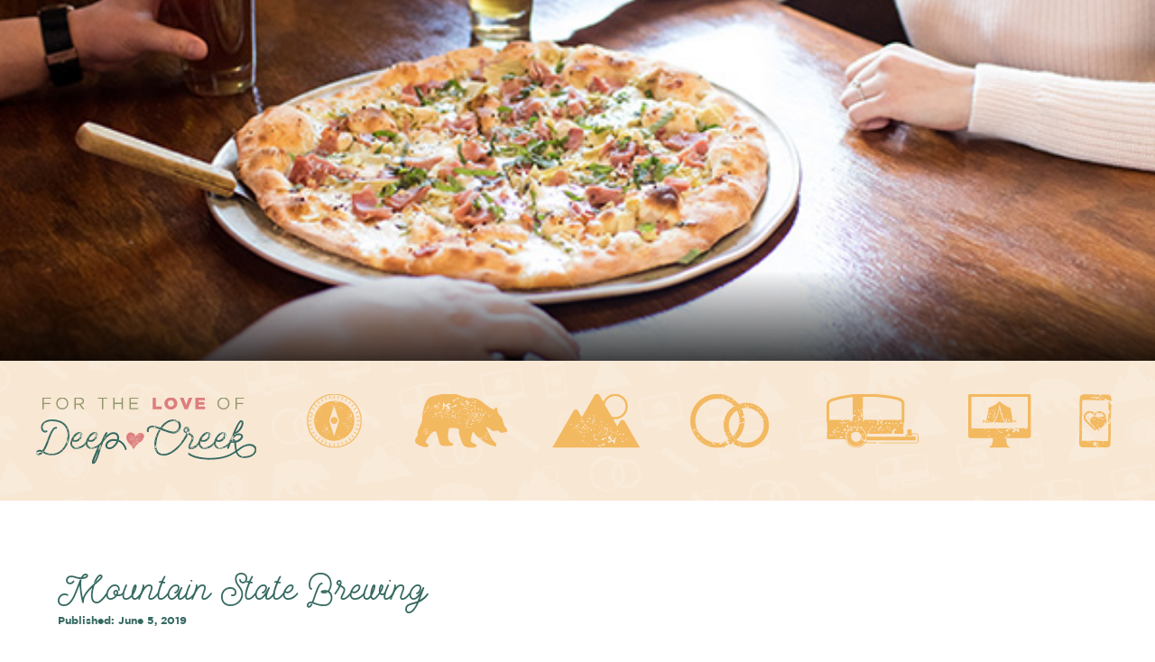

--- FILE ---
content_type: text/html; charset=UTF-8
request_url: https://www.fortheloveofdeepcreek.com/eat-drink/mountain-state-brewing/
body_size: 13686
content:

<!doctype html>
<html>
<head>
<meta charset="UTF-8">
<meta name="viewport" content="width=device-width, initial-scale=1, maximum-scale=1, user-scalable=0" />
<title>For the Love of Deep Creek | An Insider&rsquo;s Guide to Lake, Life &amp; Love at Deep Creek</title>
<link rel="icon" href="https://www.fortheloveofdeepcreek.com/wp-content/themes/forthelove/images/ftl_favicon.png">
<meta name="description" content="Lake, life and love at Deep Creek. A Local Insider's viewpoint on area info, local events; restaurant, activity and lodging recommendations...because we love it here!">
<meta name="keywords" content="deep creek lake guide, deep creek lake, deep creek vacation, deep creek restaurants, deep creek lodging, deep creek area info, maryland road trips, maryland getaway, maryland family vacation, maryland wedding venues, maryland group retreats">

<!-- Stylesheets -->
<link rel="stylesheet" type="text/css" media="all" href="https://www.fortheloveofdeepcreek.com/wp-content/themes/forthelove/style.css?1769475711" />
<link rel="stylesheet" type="text/css" media="all" href="https://www.fortheloveofdeepcreek.com/wp-content/themes/forthelove/mobile.css?1769475711" />

<!-- jQuery -->
<script type="text/javascript" src="https://www.fortheloveofdeepcreek.com/wp-content/themes/forthelove/js/jquery.3.3.1.min.js?1769475711"></script>
<script type="text/javascript" src="https://www.fortheloveofdeepcreek.com/wp-content/themes/forthelove/js/jquery.easing.min.js?1769475711"></script>

<!-- bxSlider -->
<script type="text/javascript" src="https://www.fortheloveofdeepcreek.com/wp-content/themes/forthelove/js/jquery.bxslider.min.js?1769475711"></script>

<!-- Global site tag (gtag.js) - Google Analytics -->
<script async src="https://www.googletagmanager.com/gtag/js?id=UA-141669214-1"></script>
<script>
    window.dataLayer = window.dataLayer || [];
    function gtag(){dataLayer.push(arguments);}
    gtag('js', new Date());
    gtag('config', 'UA-141669214-1');
</script>

<meta name='robots' content='max-image-preview:large' />
<link rel="alternate" title="oEmbed (JSON)" type="application/json+oembed" href="https://www.fortheloveofdeepcreek.com/wp-json/oembed/1.0/embed?url=https%3A%2F%2Fwww.fortheloveofdeepcreek.com%2Feat-drink%2Fmountain-state-brewing%2F" />
<link rel="alternate" title="oEmbed (XML)" type="text/xml+oembed" href="https://www.fortheloveofdeepcreek.com/wp-json/oembed/1.0/embed?url=https%3A%2F%2Fwww.fortheloveofdeepcreek.com%2Feat-drink%2Fmountain-state-brewing%2F&#038;format=xml" />
<style id='wp-img-auto-sizes-contain-inline-css' type='text/css'>
img:is([sizes=auto i],[sizes^="auto," i]){contain-intrinsic-size:3000px 1500px}
/*# sourceURL=wp-img-auto-sizes-contain-inline-css */
</style>
<link rel='stylesheet' id='sbi_styles-css' href='https://www.fortheloveofdeepcreek.com/wp-content/plugins/instagram-feed-pro/css/sbi-styles.min.css?ver=6.9.0' type='text/css' media='all' />
<style id='wp-emoji-styles-inline-css' type='text/css'>

	img.wp-smiley, img.emoji {
		display: inline !important;
		border: none !important;
		box-shadow: none !important;
		height: 1em !important;
		width: 1em !important;
		margin: 0 0.07em !important;
		vertical-align: -0.1em !important;
		background: none !important;
		padding: 0 !important;
	}
/*# sourceURL=wp-emoji-styles-inline-css */
</style>
<link rel='stylesheet' id='wp-block-library-css' href='https://www.fortheloveofdeepcreek.com/wp-includes/css/dist/block-library/style.min.css?ver=6.9' type='text/css' media='all' />
<style id='global-styles-inline-css' type='text/css'>
:root{--wp--preset--aspect-ratio--square: 1;--wp--preset--aspect-ratio--4-3: 4/3;--wp--preset--aspect-ratio--3-4: 3/4;--wp--preset--aspect-ratio--3-2: 3/2;--wp--preset--aspect-ratio--2-3: 2/3;--wp--preset--aspect-ratio--16-9: 16/9;--wp--preset--aspect-ratio--9-16: 9/16;--wp--preset--color--black: #000000;--wp--preset--color--cyan-bluish-gray: #abb8c3;--wp--preset--color--white: #ffffff;--wp--preset--color--pale-pink: #f78da7;--wp--preset--color--vivid-red: #cf2e2e;--wp--preset--color--luminous-vivid-orange: #ff6900;--wp--preset--color--luminous-vivid-amber: #fcb900;--wp--preset--color--light-green-cyan: #7bdcb5;--wp--preset--color--vivid-green-cyan: #00d084;--wp--preset--color--pale-cyan-blue: #8ed1fc;--wp--preset--color--vivid-cyan-blue: #0693e3;--wp--preset--color--vivid-purple: #9b51e0;--wp--preset--gradient--vivid-cyan-blue-to-vivid-purple: linear-gradient(135deg,rgb(6,147,227) 0%,rgb(155,81,224) 100%);--wp--preset--gradient--light-green-cyan-to-vivid-green-cyan: linear-gradient(135deg,rgb(122,220,180) 0%,rgb(0,208,130) 100%);--wp--preset--gradient--luminous-vivid-amber-to-luminous-vivid-orange: linear-gradient(135deg,rgb(252,185,0) 0%,rgb(255,105,0) 100%);--wp--preset--gradient--luminous-vivid-orange-to-vivid-red: linear-gradient(135deg,rgb(255,105,0) 0%,rgb(207,46,46) 100%);--wp--preset--gradient--very-light-gray-to-cyan-bluish-gray: linear-gradient(135deg,rgb(238,238,238) 0%,rgb(169,184,195) 100%);--wp--preset--gradient--cool-to-warm-spectrum: linear-gradient(135deg,rgb(74,234,220) 0%,rgb(151,120,209) 20%,rgb(207,42,186) 40%,rgb(238,44,130) 60%,rgb(251,105,98) 80%,rgb(254,248,76) 100%);--wp--preset--gradient--blush-light-purple: linear-gradient(135deg,rgb(255,206,236) 0%,rgb(152,150,240) 100%);--wp--preset--gradient--blush-bordeaux: linear-gradient(135deg,rgb(254,205,165) 0%,rgb(254,45,45) 50%,rgb(107,0,62) 100%);--wp--preset--gradient--luminous-dusk: linear-gradient(135deg,rgb(255,203,112) 0%,rgb(199,81,192) 50%,rgb(65,88,208) 100%);--wp--preset--gradient--pale-ocean: linear-gradient(135deg,rgb(255,245,203) 0%,rgb(182,227,212) 50%,rgb(51,167,181) 100%);--wp--preset--gradient--electric-grass: linear-gradient(135deg,rgb(202,248,128) 0%,rgb(113,206,126) 100%);--wp--preset--gradient--midnight: linear-gradient(135deg,rgb(2,3,129) 0%,rgb(40,116,252) 100%);--wp--preset--font-size--small: 13px;--wp--preset--font-size--medium: 20px;--wp--preset--font-size--large: 36px;--wp--preset--font-size--x-large: 42px;--wp--preset--spacing--20: 0.44rem;--wp--preset--spacing--30: 0.67rem;--wp--preset--spacing--40: 1rem;--wp--preset--spacing--50: 1.5rem;--wp--preset--spacing--60: 2.25rem;--wp--preset--spacing--70: 3.38rem;--wp--preset--spacing--80: 5.06rem;--wp--preset--shadow--natural: 6px 6px 9px rgba(0, 0, 0, 0.2);--wp--preset--shadow--deep: 12px 12px 50px rgba(0, 0, 0, 0.4);--wp--preset--shadow--sharp: 6px 6px 0px rgba(0, 0, 0, 0.2);--wp--preset--shadow--outlined: 6px 6px 0px -3px rgb(255, 255, 255), 6px 6px rgb(0, 0, 0);--wp--preset--shadow--crisp: 6px 6px 0px rgb(0, 0, 0);}:where(.is-layout-flex){gap: 0.5em;}:where(.is-layout-grid){gap: 0.5em;}body .is-layout-flex{display: flex;}.is-layout-flex{flex-wrap: wrap;align-items: center;}.is-layout-flex > :is(*, div){margin: 0;}body .is-layout-grid{display: grid;}.is-layout-grid > :is(*, div){margin: 0;}:where(.wp-block-columns.is-layout-flex){gap: 2em;}:where(.wp-block-columns.is-layout-grid){gap: 2em;}:where(.wp-block-post-template.is-layout-flex){gap: 1.25em;}:where(.wp-block-post-template.is-layout-grid){gap: 1.25em;}.has-black-color{color: var(--wp--preset--color--black) !important;}.has-cyan-bluish-gray-color{color: var(--wp--preset--color--cyan-bluish-gray) !important;}.has-white-color{color: var(--wp--preset--color--white) !important;}.has-pale-pink-color{color: var(--wp--preset--color--pale-pink) !important;}.has-vivid-red-color{color: var(--wp--preset--color--vivid-red) !important;}.has-luminous-vivid-orange-color{color: var(--wp--preset--color--luminous-vivid-orange) !important;}.has-luminous-vivid-amber-color{color: var(--wp--preset--color--luminous-vivid-amber) !important;}.has-light-green-cyan-color{color: var(--wp--preset--color--light-green-cyan) !important;}.has-vivid-green-cyan-color{color: var(--wp--preset--color--vivid-green-cyan) !important;}.has-pale-cyan-blue-color{color: var(--wp--preset--color--pale-cyan-blue) !important;}.has-vivid-cyan-blue-color{color: var(--wp--preset--color--vivid-cyan-blue) !important;}.has-vivid-purple-color{color: var(--wp--preset--color--vivid-purple) !important;}.has-black-background-color{background-color: var(--wp--preset--color--black) !important;}.has-cyan-bluish-gray-background-color{background-color: var(--wp--preset--color--cyan-bluish-gray) !important;}.has-white-background-color{background-color: var(--wp--preset--color--white) !important;}.has-pale-pink-background-color{background-color: var(--wp--preset--color--pale-pink) !important;}.has-vivid-red-background-color{background-color: var(--wp--preset--color--vivid-red) !important;}.has-luminous-vivid-orange-background-color{background-color: var(--wp--preset--color--luminous-vivid-orange) !important;}.has-luminous-vivid-amber-background-color{background-color: var(--wp--preset--color--luminous-vivid-amber) !important;}.has-light-green-cyan-background-color{background-color: var(--wp--preset--color--light-green-cyan) !important;}.has-vivid-green-cyan-background-color{background-color: var(--wp--preset--color--vivid-green-cyan) !important;}.has-pale-cyan-blue-background-color{background-color: var(--wp--preset--color--pale-cyan-blue) !important;}.has-vivid-cyan-blue-background-color{background-color: var(--wp--preset--color--vivid-cyan-blue) !important;}.has-vivid-purple-background-color{background-color: var(--wp--preset--color--vivid-purple) !important;}.has-black-border-color{border-color: var(--wp--preset--color--black) !important;}.has-cyan-bluish-gray-border-color{border-color: var(--wp--preset--color--cyan-bluish-gray) !important;}.has-white-border-color{border-color: var(--wp--preset--color--white) !important;}.has-pale-pink-border-color{border-color: var(--wp--preset--color--pale-pink) !important;}.has-vivid-red-border-color{border-color: var(--wp--preset--color--vivid-red) !important;}.has-luminous-vivid-orange-border-color{border-color: var(--wp--preset--color--luminous-vivid-orange) !important;}.has-luminous-vivid-amber-border-color{border-color: var(--wp--preset--color--luminous-vivid-amber) !important;}.has-light-green-cyan-border-color{border-color: var(--wp--preset--color--light-green-cyan) !important;}.has-vivid-green-cyan-border-color{border-color: var(--wp--preset--color--vivid-green-cyan) !important;}.has-pale-cyan-blue-border-color{border-color: var(--wp--preset--color--pale-cyan-blue) !important;}.has-vivid-cyan-blue-border-color{border-color: var(--wp--preset--color--vivid-cyan-blue) !important;}.has-vivid-purple-border-color{border-color: var(--wp--preset--color--vivid-purple) !important;}.has-vivid-cyan-blue-to-vivid-purple-gradient-background{background: var(--wp--preset--gradient--vivid-cyan-blue-to-vivid-purple) !important;}.has-light-green-cyan-to-vivid-green-cyan-gradient-background{background: var(--wp--preset--gradient--light-green-cyan-to-vivid-green-cyan) !important;}.has-luminous-vivid-amber-to-luminous-vivid-orange-gradient-background{background: var(--wp--preset--gradient--luminous-vivid-amber-to-luminous-vivid-orange) !important;}.has-luminous-vivid-orange-to-vivid-red-gradient-background{background: var(--wp--preset--gradient--luminous-vivid-orange-to-vivid-red) !important;}.has-very-light-gray-to-cyan-bluish-gray-gradient-background{background: var(--wp--preset--gradient--very-light-gray-to-cyan-bluish-gray) !important;}.has-cool-to-warm-spectrum-gradient-background{background: var(--wp--preset--gradient--cool-to-warm-spectrum) !important;}.has-blush-light-purple-gradient-background{background: var(--wp--preset--gradient--blush-light-purple) !important;}.has-blush-bordeaux-gradient-background{background: var(--wp--preset--gradient--blush-bordeaux) !important;}.has-luminous-dusk-gradient-background{background: var(--wp--preset--gradient--luminous-dusk) !important;}.has-pale-ocean-gradient-background{background: var(--wp--preset--gradient--pale-ocean) !important;}.has-electric-grass-gradient-background{background: var(--wp--preset--gradient--electric-grass) !important;}.has-midnight-gradient-background{background: var(--wp--preset--gradient--midnight) !important;}.has-small-font-size{font-size: var(--wp--preset--font-size--small) !important;}.has-medium-font-size{font-size: var(--wp--preset--font-size--medium) !important;}.has-large-font-size{font-size: var(--wp--preset--font-size--large) !important;}.has-x-large-font-size{font-size: var(--wp--preset--font-size--x-large) !important;}
/*# sourceURL=global-styles-inline-css */
</style>

<style id='classic-theme-styles-inline-css' type='text/css'>
/*! This file is auto-generated */
.wp-block-button__link{color:#fff;background-color:#32373c;border-radius:9999px;box-shadow:none;text-decoration:none;padding:calc(.667em + 2px) calc(1.333em + 2px);font-size:1.125em}.wp-block-file__button{background:#32373c;color:#fff;text-decoration:none}
/*# sourceURL=/wp-includes/css/classic-themes.min.css */
</style>
<script type="text/javascript" src="https://www.fortheloveofdeepcreek.com/wp-includes/js/jquery/jquery.min.js?ver=3.7.1" id="jquery-core-js"></script>
<script type="text/javascript" src="https://www.fortheloveofdeepcreek.com/wp-includes/js/jquery/jquery-migrate.min.js?ver=3.4.1" id="jquery-migrate-js"></script>
<link rel="https://api.w.org/" href="https://www.fortheloveofdeepcreek.com/wp-json/" /><link rel="EditURI" type="application/rsd+xml" title="RSD" href="https://www.fortheloveofdeepcreek.com/xmlrpc.php?rsd" />
<meta name="generator" content="WordPress 6.9" />
<link rel="canonical" href="https://www.fortheloveofdeepcreek.com/eat-drink/mountain-state-brewing/" />
<link rel='shortlink' href='https://www.fortheloveofdeepcreek.com/?p=230' />

</head>

<body>

<div id="mobile_menu_container" class="hidden">
<div id="mobile_logo"><a href="https://www.fortheloveofdeepcreek.com"><img src="https://www.fortheloveofdeepcreek.com/wp-content/themes/forthelove/images/ftl_logo_color.svg" /></a></div>


<div id="mobile_icons_container">
<a href="https://www.fortheloveofdeepcreek.com/local-insider">
<div class="mobile_icon">
<div class="mobile_icon_image"><img width="75" height="75" src="https://www.fortheloveofdeepcreek.com/wp-content/uploads/2022/01/ftl_icons_localinsider.svg" class="attachment-post-thumbnail size-post-thumbnail wp-post-image" alt="" decoding="async" /></div>
<div class="mobile_icon_title">Local Insider</div>
</div>
</a>
<a href="https://www.fortheloveofdeepcreek.com/about-deep-creek">
<div class="mobile_icon">
<div class="mobile_icon_image"><img width="127" height="75" src="https://www.fortheloveofdeepcreek.com/wp-content/uploads/2022/01/ftl_icons_aboutdeepcreek.svg" class="attachment-post-thumbnail size-post-thumbnail wp-post-image" alt="" decoding="async" /></div>
<div class="mobile_icon_title">About Deep Creek</div>
</div>
</a>
<a href="https://www.fortheloveofdeepcreek.com/planning-a-visit">
<div class="mobile_icon">
<div class="mobile_icon_image"><img width="122" height="75" src="https://www.fortheloveofdeepcreek.com/wp-content/uploads/2022/01/ftl_icons_planningavisit.svg" class="attachment-post-thumbnail size-post-thumbnail wp-post-image" alt="" decoding="async" /></div>
<div class="mobile_icon_title">Planning a Visit</div>
</div>
</a>
<a href="https://www.fortheloveofdeepcreek.com/get-married-here">
<div class="mobile_icon">
<div class="mobile_icon_image"><img width="108" height="75" src="https://www.fortheloveofdeepcreek.com/wp-content/uploads/2022/01/ftl_icons_getmarriedhere.svg" class="attachment-post-thumbnail size-post-thumbnail wp-post-image" alt="" decoding="async" /></div>
<div class="mobile_icon_title">Get Married Here</div>
</div>
</a>
<a href="https://www.fortheloveofdeepcreek.com/deep-creek-goodies">
<div class="mobile_icon">
<div class="mobile_icon_image"><img width="127" height="75" src="https://www.fortheloveofdeepcreek.com/wp-content/uploads/2022/01/ftl_icons_deepcreeklovers.svg" class="attachment-post-thumbnail size-post-thumbnail wp-post-image" alt="" decoding="async" /></div>
<div class="mobile_icon_title">Deep Creek Goodies</div>
</div>
</a>
<a href="https://www.fortheloveofdeepcreek.com/blog">
<div class="mobile_icon">
<div class="mobile_icon_image"><img width="86" height="75" src="https://www.fortheloveofdeepcreek.com/wp-content/uploads/2022/01/ftl_icons_blog.svg" class="attachment-post-thumbnail size-post-thumbnail wp-post-image" alt="" decoding="async" /></div>
<div class="mobile_icon_title">Blog</div>
</div>
</a>
<a href="https://www.fortheloveofdeepcreek.com/contact">
<div class="mobile_icon">
<div class="mobile_icon_image"><img width="45" height="75" src="https://www.fortheloveofdeepcreek.com/wp-content/uploads/2022/01/ftl_icons_contact.svg" class="attachment-post-thumbnail size-post-thumbnail wp-post-image" alt="" decoding="async" /></div>
<div class="mobile_icon_title">Contact</div>
</div>
</a>
</div>

</div><div id="body_container">

<button class="hamburger hamburger--squeeze" type="button">
<span class="hamburger-box">
<span class="hamburger-inner"></span>
</span>
</button>

<!-- Set Featured Image as Background -->
<div id="main_top" style="background-image:url(https://www.fortheloveofdeepcreek.com/wp-content/uploads/2019/10/ElleJordanEngaged054.jpg) !important;"></div>

<div id="header">
<div id="header_inner">

<div id="h_left">
<div id="h_logo"><a href="https://www.fortheloveofdeepcreek.com"><img src="https://www.fortheloveofdeepcreek.com/wp-content/themes/forthelove/images/ftl_logo_color.svg" /></a></div>
</div>


<div id="h_right">
<div id="h_icons_container">
<a href="https://www.fortheloveofdeepcreek.com/local-insider">
<div class="h_icon">
<div class="h_icon_image"><img width="75" height="75" src="https://www.fortheloveofdeepcreek.com/wp-content/uploads/2022/01/ftl_icons_localinsider.svg" class="attachment-post-thumbnail size-post-thumbnail wp-post-image" alt="" decoding="async" /></div>
<div class="h_icon_title">Local Insider</div>
</div>
</a>
<a href="https://www.fortheloveofdeepcreek.com/about-deep-creek">
<div class="h_icon">
<div class="h_icon_image"><img width="127" height="75" src="https://www.fortheloveofdeepcreek.com/wp-content/uploads/2022/01/ftl_icons_aboutdeepcreek.svg" class="attachment-post-thumbnail size-post-thumbnail wp-post-image" alt="" decoding="async" /></div>
<div class="h_icon_title">About Deep Creek</div>
</div>
</a>
<a href="https://www.fortheloveofdeepcreek.com/planning-a-visit">
<div class="h_icon">
<div class="h_icon_image"><img width="122" height="75" src="https://www.fortheloveofdeepcreek.com/wp-content/uploads/2022/01/ftl_icons_planningavisit.svg" class="attachment-post-thumbnail size-post-thumbnail wp-post-image" alt="" decoding="async" /></div>
<div class="h_icon_title">Planning a Visit</div>
</div>
</a>
<a href="https://www.fortheloveofdeepcreek.com/get-married-here">
<div class="h_icon">
<div class="h_icon_image"><img width="108" height="75" src="https://www.fortheloveofdeepcreek.com/wp-content/uploads/2022/01/ftl_icons_getmarriedhere.svg" class="attachment-post-thumbnail size-post-thumbnail wp-post-image" alt="" decoding="async" loading="lazy" /></div>
<div class="h_icon_title">Get Married Here</div>
</div>
</a>
<a href="https://www.fortheloveofdeepcreek.com/deep-creek-goodies">
<div class="h_icon">
<div class="h_icon_image"><img width="127" height="75" src="https://www.fortheloveofdeepcreek.com/wp-content/uploads/2022/01/ftl_icons_deepcreeklovers.svg" class="attachment-post-thumbnail size-post-thumbnail wp-post-image" alt="" decoding="async" loading="lazy" /></div>
<div class="h_icon_title">Deep Creek Goodies</div>
</div>
</a>
<a href="https://www.fortheloveofdeepcreek.com/blog">
<div class="h_icon">
<div class="h_icon_image"><img width="86" height="75" src="https://www.fortheloveofdeepcreek.com/wp-content/uploads/2022/01/ftl_icons_blog.svg" class="attachment-post-thumbnail size-post-thumbnail wp-post-image" alt="" decoding="async" loading="lazy" /></div>
<div class="h_icon_title">Blog</div>
</div>
</a>
<a href="https://www.fortheloveofdeepcreek.com/contact">
<div class="h_icon">
<div class="h_icon_image"><img width="45" height="75" src="https://www.fortheloveofdeepcreek.com/wp-content/uploads/2022/01/ftl_icons_contact.svg" class="attachment-post-thumbnail size-post-thumbnail wp-post-image" alt="" decoding="async" loading="lazy" /></div>
<div class="h_icon_title">Contact</div>
</div>
</a>
</div>
</div>

</div>
</div>
<div id="main">
<div id="main_inner">

<h1>Mountain State Brewing</h1>
<div class="blog_date">Published: June 5, 2019</div>
<hr>

<div class="blog_image_single"><img width="600" height="400" src="https://www.fortheloveofdeepcreek.com/wp-content/uploads/2019/10/ElleJordanEngaged054.jpg" class="attachment-post-thumbnail size-post-thumbnail wp-post-image" alt="" decoding="async" loading="lazy" srcset="https://www.fortheloveofdeepcreek.com/wp-content/uploads/2019/10/ElleJordanEngaged054.jpg 600w, https://www.fortheloveofdeepcreek.com/wp-content/uploads/2019/10/ElleJordanEngaged054-300x200.jpg 300w" sizes="auto, (max-width: 600px) 100vw, 600px" /></div>

<p>This is our personal family favorite! Wood-fire pizzas, home-brewed beer and a casual atmosphere that welcomes groups and families. ALSO, outdoor seating with a great view of the sunset during the warmer months and five igloos for outdoor-indoor dining in the colder months.</p>

<div class="blog_tags"><img src="https://www.fortheloveofdeepcreek.com/wp-content/themes/forthelove/images/ftl_tags.svg" /> Categories: </div>

<hr>

<a href="https://www.fortheloveofdeepcreek.com/blog/"><div class="ghost">Back to Blog</div></a>

</div>
</div>


<div id="ig_container">
<div id="instafeed">

<div id="sb_instagram"  class="sbi sbi_mob_col_2 sbi_tab_col_2 sbi_col_6 sbi_width_resp sbi-theme sbi-default_theme sbi-style-regular" style="padding-bottom: 40px;" data-post-style="regular"	 data-feedid="*1"  data-res="auto" data-cols="6" data-colsmobile="2" data-colstablet="2" data-num="12" data-nummobile="0" data-header-size="medium" data-item-padding="20"	 data-shortcode-atts="{&quot;feed&quot;:&quot;1&quot;}"  data-postid="230" data-locatornonce="3d8f140aa1" data-options="{&quot;carousel&quot;:[false,false,false,false,false,1],&quot;avatars&quot;:{&quot;fortheloveofdeepcreek&quot;:&quot;&quot;,&quot;LCLfortheloveofdeepcreek&quot;:0},&quot;colsmobile&quot;:2,&quot;colstablet&quot;:&quot;2&quot;,&quot;captionsize&quot;:12,&quot;captionlength&quot;:50,&quot;hovercaptionlength&quot;:50,&quot;imageaspectratio&quot;:&quot;1:1&quot;}" data-sbi-flags="favorLocal,locator">

	
	<div id="sbi_images" style="gap: 40px;">
		<div class="sbi_item sbi_type_video sbi_new sbi_transition"
	 id="sbi_17851243836345392" data-date="1733012780"
	 data-numcomments="0" data-template=ft_default>
	<div class="sbi_inner_wrap" >

		
			<div class="sbi_photo_wrap"  style="border-radius: inherit;">
						<svg style="color: rgba(255,255,255,1)" class="svg-inline--fa fa-play fa-w-14 sbi_playbtn" aria-label="Play" aria-hidden="true" data-fa-processed="" data-prefix="fa" data-icon="play" role="presentation" xmlns="http://www.w3.org/2000/svg" viewBox="0 0 448 512"><path fill="currentColor" d="M424.4 214.7L72.4 6.6C43.8-10.3 0 6.1 0 47.9V464c0 37.5 40.7 60.1 72.4 41.3l352-208c31.4-18.5 31.5-64.1 0-82.6z"></path></svg>
		<div  style="background: rgba(0,0,0,0.85)"  class="sbi_link " >
			<div class="sbi_hover_top">

				
			</div>

			
			<div class="sbi_hover_bottom " >

				
				
			</div>

			<a class="sbi_link_area nofancybox" rel="nofollow noopener" href="https://scontent-lax3-1.cdninstagram.com/v/t51.29350-15/468878580_492399979872080_2399285353176529474_n.jpg?_nc_cat=108&#038;ccb=1-7&#038;_nc_sid=18de74&#038;_nc_ohc=ZStoVznzbngQ7kNvgE9ZCXK&#038;_nc_zt=23&#038;_nc_ht=scontent-lax3-1.cdninstagram.com&#038;edm=ANo9K5cEAAAA&#038;_nc_gid=A9xgzuj9ak-4dZJtJOqTmF7&#038;oh=00_AYDr0zmcv7ZlvVuFomqNr99VtxIkWQtMawd0Tvaxo8U-Lg&#038;oe=6756799E"
			   data-lightbox-sbi=""
			   data-title="Live from @festivaloftreesgc at the Garrett County Fairgrounds! all money raised goes to the @dovecenter_gc 🥰💪🏻🥳 #deepcreeklake #deepcreeklakemd #fortheloveofdeepcreek"
			   data-video="https://scontent-lax3-1.cdninstagram.com/o1/v/t16/f2/m69/AQOjD6G58c1Y6oqUmGtxPrbYx_vOP6wPJzaD_jxGldpL-kUqyv9iFbvK8qfOqTVNdR1iz7qx10unry1stl9h-o-U.mp4?efg=eyJ4cHZfYXNzZXRfaWQiOjU5Njk3NTgxNjAzMzkyMywidmVuY29kZV90YWciOiJ4cHZfcHJvZ3Jlc3NpdmUuSU5TVEFHUkFNLkNMSVBTLkMzLjQzMi5kYXNoX2Jhc2VsaW5lXzNfdjEifQ&amp;_nc_ht=scontent-lax3-1.cdninstagram.com&amp;_nc_cat=106&amp;strext=1&amp;vs=2b4c7924dd471c66&amp;_nc_vs=[base64]&amp;ccb=9-4&amp;oh=00_AYA1FvhiC29GmN4d69WA7DZCO766tJ6hWYxZKsxJmwC5-w&amp;oe=6752532F&amp;_nc_sid=1d576d"
			   data-carousel=""
			   data-id="sbi_17851243836345392" data-user="fortheloveofdeepcreek"
			   data-url="https://www.instagram.com/reel/DDA_xMfMCNm/" data-avatar=""
			   data-account-type="business"
			   data-iframe=''
			   data-media-type="reels"
			   data-posted-on=""
			   data-custom-avatar="">
				<span class="sbi-screenreader">
					Open post by fortheloveofdeepcreek with ID 17851243836345392				</span>
				<svg style="color: rgba(255,255,255,1)" class="svg-inline--fa fa-play fa-w-14 sbi_playbtn" aria-label="Play" aria-hidden="true" data-fa-processed="" data-prefix="fa" data-icon="play" role="presentation" xmlns="http://www.w3.org/2000/svg" viewBox="0 0 448 512"><path fill="currentColor" d="M424.4 214.7L72.4 6.6C43.8-10.3 0 6.1 0 47.9V464c0 37.5 40.7 60.1 72.4 41.3l352-208c31.4-18.5 31.5-64.1 0-82.6z"></path></svg>			</a>
		</div>

		<a class="sbi_photo" target="_blank" rel="nofollow noopener" href="https://www.instagram.com/reel/DDA_xMfMCNm/"
		   data-full-res="https://scontent-lax3-1.cdninstagram.com/v/t51.29350-15/468878580_492399979872080_2399285353176529474_n.jpg?_nc_cat=108&#038;ccb=1-7&#038;_nc_sid=18de74&#038;_nc_ohc=ZStoVznzbngQ7kNvgE9ZCXK&#038;_nc_zt=23&#038;_nc_ht=scontent-lax3-1.cdninstagram.com&#038;edm=ANo9K5cEAAAA&#038;_nc_gid=A9xgzuj9ak-4dZJtJOqTmF7&#038;oh=00_AYDr0zmcv7ZlvVuFomqNr99VtxIkWQtMawd0Tvaxo8U-Lg&#038;oe=6756799E"
		   data-img-src-set="{&quot;d&quot;:&quot;https:\/\/scontent-lax3-1.cdninstagram.com\/v\/t51.29350-15\/468878580_492399979872080_2399285353176529474_n.jpg?_nc_cat=108&amp;ccb=1-7&amp;_nc_sid=18de74&amp;_nc_ohc=ZStoVznzbngQ7kNvgE9ZCXK&amp;_nc_zt=23&amp;_nc_ht=scontent-lax3-1.cdninstagram.com&amp;edm=ANo9K5cEAAAA&amp;_nc_gid=A9xgzuj9ak-4dZJtJOqTmF7&amp;oh=00_AYDr0zmcv7ZlvVuFomqNr99VtxIkWQtMawd0Tvaxo8U-Lg&amp;oe=6756799E&quot;,&quot;150&quot;:&quot;https:\/\/scontent-lax3-1.cdninstagram.com\/v\/t51.29350-15\/468878580_492399979872080_2399285353176529474_n.jpg?_nc_cat=108&amp;ccb=1-7&amp;_nc_sid=18de74&amp;_nc_ohc=ZStoVznzbngQ7kNvgE9ZCXK&amp;_nc_zt=23&amp;_nc_ht=scontent-lax3-1.cdninstagram.com&amp;edm=ANo9K5cEAAAA&amp;_nc_gid=A9xgzuj9ak-4dZJtJOqTmF7&amp;oh=00_AYDr0zmcv7ZlvVuFomqNr99VtxIkWQtMawd0Tvaxo8U-Lg&amp;oe=6756799E&quot;,&quot;320&quot;:&quot;https:\/\/scontent-lax3-1.cdninstagram.com\/v\/t51.29350-15\/468878580_492399979872080_2399285353176529474_n.jpg?_nc_cat=108&amp;ccb=1-7&amp;_nc_sid=18de74&amp;_nc_ohc=ZStoVznzbngQ7kNvgE9ZCXK&amp;_nc_zt=23&amp;_nc_ht=scontent-lax3-1.cdninstagram.com&amp;edm=ANo9K5cEAAAA&amp;_nc_gid=A9xgzuj9ak-4dZJtJOqTmF7&amp;oh=00_AYDr0zmcv7ZlvVuFomqNr99VtxIkWQtMawd0Tvaxo8U-Lg&amp;oe=6756799E&quot;,&quot;640&quot;:&quot;https:\/\/scontent-lax3-1.cdninstagram.com\/v\/t51.29350-15\/468878580_492399979872080_2399285353176529474_n.jpg?_nc_cat=108&amp;ccb=1-7&amp;_nc_sid=18de74&amp;_nc_ohc=ZStoVznzbngQ7kNvgE9ZCXK&amp;_nc_zt=23&amp;_nc_ht=scontent-lax3-1.cdninstagram.com&amp;edm=ANo9K5cEAAAA&amp;_nc_gid=A9xgzuj9ak-4dZJtJOqTmF7&amp;oh=00_AYDr0zmcv7ZlvVuFomqNr99VtxIkWQtMawd0Tvaxo8U-Lg&amp;oe=6756799E&quot;}"
		   tabindex="-1">
			<img src="https://www.fortheloveofdeepcreek.com/wp-content/plugins/instagram-feed-pro/img/placeholder.png" alt="Live from @festivaloftreesgc at the Garrett County Fairgrounds! all money raised goes to the @dovecenter_gc 🥰💪🏻🥳 #deepcreeklake #deepcreeklakemd #fortheloveofdeepcreek">
		</a>
	</div>


		
		<div class="sbi_info_wrapper">
			<div class="sbi_info ">

				
				<div class="sbi_meta_wrap">
					
									</div>
			</div>
		</div>
	</div>

	<div class="sbi-divider"></div>
</div>
<div class="sbi_item sbi_type_image sbi_new sbi_transition"
	 id="sbi_18097384072469640" data-date="1732016858"
	 data-numcomments="0" data-template=ft_default>
	<div class="sbi_inner_wrap" >

		
			<div class="sbi_photo_wrap"  style="border-radius: inherit;">
						
		<div  style="background: rgba(0,0,0,0.85)"  class="sbi_link " >
			<div class="sbi_hover_top">

				
			</div>

			
			<div class="sbi_hover_bottom " >

				
				
			</div>

			<a class="sbi_link_area nofancybox" rel="nofollow noopener" href="https://scontent-lax3-1.cdninstagram.com/v/t51.29350-15/467434148_542726605218407_1025790673954253867_n.jpg?_nc_cat=105&#038;ccb=1-7&#038;_nc_sid=18de74&#038;_nc_ohc=cT-EeC-FMy4Q7kNvgEPE63J&#038;_nc_zt=23&#038;_nc_ht=scontent-lax3-1.cdninstagram.com&#038;edm=ANo9K5cEAAAA&#038;_nc_gid=A9xgzuj9ak-4dZJtJOqTmF7&#038;oh=00_AYCI05yoD6Xo8KrL5u67uVuVsMEN9O35i1OXk5e2uHlsCg&#038;oe=675667C5"
			   data-lightbox-sbi=""
			   data-title="Just a picture of a delicious bowl of soup at @dutchs_at_silvertree at the lake. Highly recommend their potato soup! 🥰 #deepcreeklake #deepcreeklakemd #marylandgetaway"
			   data-video=""
			   data-carousel=""
			   data-id="sbi_18097384072469640" data-user="fortheloveofdeepcreek"
			   data-url="https://www.instagram.com/p/DCjUOcpxmE5/" data-avatar=""
			   data-account-type="business"
			   data-iframe=''
			   data-media-type="feed"
			   data-posted-on=""
			   data-custom-avatar="">
				<span class="sbi-screenreader">
					Open post by fortheloveofdeepcreek with ID 18097384072469640				</span>
							</a>
		</div>

		<a class="sbi_photo" target="_blank" rel="nofollow noopener" href="https://www.instagram.com/p/DCjUOcpxmE5/"
		   data-full-res="https://scontent-lax3-1.cdninstagram.com/v/t51.29350-15/467434148_542726605218407_1025790673954253867_n.jpg?_nc_cat=105&#038;ccb=1-7&#038;_nc_sid=18de74&#038;_nc_ohc=cT-EeC-FMy4Q7kNvgEPE63J&#038;_nc_zt=23&#038;_nc_ht=scontent-lax3-1.cdninstagram.com&#038;edm=ANo9K5cEAAAA&#038;_nc_gid=A9xgzuj9ak-4dZJtJOqTmF7&#038;oh=00_AYCI05yoD6Xo8KrL5u67uVuVsMEN9O35i1OXk5e2uHlsCg&#038;oe=675667C5"
		   data-img-src-set="{&quot;d&quot;:&quot;https:\/\/scontent-lax3-1.cdninstagram.com\/v\/t51.29350-15\/467434148_542726605218407_1025790673954253867_n.jpg?_nc_cat=105&amp;ccb=1-7&amp;_nc_sid=18de74&amp;_nc_ohc=cT-EeC-FMy4Q7kNvgEPE63J&amp;_nc_zt=23&amp;_nc_ht=scontent-lax3-1.cdninstagram.com&amp;edm=ANo9K5cEAAAA&amp;_nc_gid=A9xgzuj9ak-4dZJtJOqTmF7&amp;oh=00_AYCI05yoD6Xo8KrL5u67uVuVsMEN9O35i1OXk5e2uHlsCg&amp;oe=675667C5&quot;,&quot;150&quot;:&quot;https:\/\/scontent-lax3-1.cdninstagram.com\/v\/t51.29350-15\/467434148_542726605218407_1025790673954253867_n.jpg?_nc_cat=105&amp;ccb=1-7&amp;_nc_sid=18de74&amp;_nc_ohc=cT-EeC-FMy4Q7kNvgEPE63J&amp;_nc_zt=23&amp;_nc_ht=scontent-lax3-1.cdninstagram.com&amp;edm=ANo9K5cEAAAA&amp;_nc_gid=A9xgzuj9ak-4dZJtJOqTmF7&amp;oh=00_AYCI05yoD6Xo8KrL5u67uVuVsMEN9O35i1OXk5e2uHlsCg&amp;oe=675667C5&quot;,&quot;320&quot;:&quot;https:\/\/scontent-lax3-1.cdninstagram.com\/v\/t51.29350-15\/467434148_542726605218407_1025790673954253867_n.jpg?_nc_cat=105&amp;ccb=1-7&amp;_nc_sid=18de74&amp;_nc_ohc=cT-EeC-FMy4Q7kNvgEPE63J&amp;_nc_zt=23&amp;_nc_ht=scontent-lax3-1.cdninstagram.com&amp;edm=ANo9K5cEAAAA&amp;_nc_gid=A9xgzuj9ak-4dZJtJOqTmF7&amp;oh=00_AYCI05yoD6Xo8KrL5u67uVuVsMEN9O35i1OXk5e2uHlsCg&amp;oe=675667C5&quot;,&quot;640&quot;:&quot;https:\/\/scontent-lax3-1.cdninstagram.com\/v\/t51.29350-15\/467434148_542726605218407_1025790673954253867_n.jpg?_nc_cat=105&amp;ccb=1-7&amp;_nc_sid=18de74&amp;_nc_ohc=cT-EeC-FMy4Q7kNvgEPE63J&amp;_nc_zt=23&amp;_nc_ht=scontent-lax3-1.cdninstagram.com&amp;edm=ANo9K5cEAAAA&amp;_nc_gid=A9xgzuj9ak-4dZJtJOqTmF7&amp;oh=00_AYCI05yoD6Xo8KrL5u67uVuVsMEN9O35i1OXk5e2uHlsCg&amp;oe=675667C5&quot;}"
		   tabindex="-1">
			<img src="https://www.fortheloveofdeepcreek.com/wp-content/plugins/instagram-feed-pro/img/placeholder.png" alt="Just a picture of a delicious bowl of soup at @dutchs_at_silvertree at the lake. Highly recommend their potato soup! 🥰 #deepcreeklake #deepcreeklakemd #marylandgetaway">
		</a>
	</div>


		
		<div class="sbi_info_wrapper">
			<div class="sbi_info ">

				
				<div class="sbi_meta_wrap">
					
									</div>
			</div>
		</div>
	</div>

	<div class="sbi-divider"></div>
</div>
<div class="sbi_item sbi_type_video sbi_new sbi_transition"
	 id="sbi_17885198985137967" data-date="1731442411"
	 data-numcomments="0" data-template=ft_default>
	<div class="sbi_inner_wrap" >

		
			<div class="sbi_photo_wrap"  style="border-radius: inherit;">
						<svg style="color: rgba(255,255,255,1)" class="svg-inline--fa fa-play fa-w-14 sbi_playbtn" aria-label="Play" aria-hidden="true" data-fa-processed="" data-prefix="fa" data-icon="play" role="presentation" xmlns="http://www.w3.org/2000/svg" viewBox="0 0 448 512"><path fill="currentColor" d="M424.4 214.7L72.4 6.6C43.8-10.3 0 6.1 0 47.9V464c0 37.5 40.7 60.1 72.4 41.3l352-208c31.4-18.5 31.5-64.1 0-82.6z"></path></svg>
		<div  style="background: rgba(0,0,0,0.85)"  class="sbi_link " >
			<div class="sbi_hover_top">

				
			</div>

			
			<div class="sbi_hover_bottom " >

				
				
			</div>

			<a class="sbi_link_area nofancybox" rel="nofollow noopener" href="https://scontent-lax3-2.cdninstagram.com/v/t51.29350-15/466922260_2088386138244798_2947262995916695126_n.jpg?_nc_cat=103&#038;ccb=1-7&#038;_nc_sid=18de74&#038;_nc_ohc=tv_cmhFcL1IQ7kNvgGYP084&#038;_nc_zt=23&#038;_nc_ht=scontent-lax3-2.cdninstagram.com&#038;edm=ANo9K5cEAAAA&#038;_nc_gid=A9xgzuj9ak-4dZJtJOqTmF7&#038;oh=00_AYBOO7assySnm9IVvlBt3VtCfLTvh7itTVv97H5TKx-4jg&#038;oe=67565D6B"
			   data-lightbox-sbi=""
			   data-title="The unofficial start to the holidays at Deep Creek happens at @traderscoffeehouse annual cookie party! Thanksgiving orders due by noon on November 26th and Christmas orders due by noon on December 22nd. Highly recommend trying at least one kind of cookie…or two. 🎉😋 #deepcreeklake #deepcreeklakemd #marylandgetaway"
			   data-video="https://scontent-lax3-1.cdninstagram.com/o1/v/t16/f1/m86/E84C2ACDB0A7C6098A3E9EA5121976B6_video_dashinit.mp4?efg=eyJ4cHZfYXNzZXRfaWQiOjUyODE0ODExMzQ3MzMzMiwidmVuY29kZV90YWciOiJ4cHZfcHJvZ3Jlc3NpdmUuSU5TVEFHUkFNLkNMSVBTLkMzLjcyMC5kYXNoX2Jhc2VsaW5lXzFfdjEifQ&amp;_nc_ht=scontent-lax3-1.cdninstagram.com&amp;_nc_cat=110&amp;vs=dc9e50719aeaecf4&amp;_nc_vs=[base64]&amp;ccb=9-4&amp;oh=00_AYBhRBgr0lCKenZAN0ZJ2UAuLmmd9vBzSmI_i8eGJiaIyQ&amp;oe=6752643C&amp;_nc_sid=1d576d"
			   data-carousel=""
			   data-id="sbi_17885198985137967" data-user="fortheloveofdeepcreek"
			   data-url="https://www.instagram.com/reel/DCSLqb7R1Kq/" data-avatar=""
			   data-account-type="business"
			   data-iframe=''
			   data-media-type="reels"
			   data-posted-on=""
			   data-custom-avatar="">
				<span class="sbi-screenreader">
					Open post by fortheloveofdeepcreek with ID 17885198985137967				</span>
				<svg style="color: rgba(255,255,255,1)" class="svg-inline--fa fa-play fa-w-14 sbi_playbtn" aria-label="Play" aria-hidden="true" data-fa-processed="" data-prefix="fa" data-icon="play" role="presentation" xmlns="http://www.w3.org/2000/svg" viewBox="0 0 448 512"><path fill="currentColor" d="M424.4 214.7L72.4 6.6C43.8-10.3 0 6.1 0 47.9V464c0 37.5 40.7 60.1 72.4 41.3l352-208c31.4-18.5 31.5-64.1 0-82.6z"></path></svg>			</a>
		</div>

		<a class="sbi_photo" target="_blank" rel="nofollow noopener" href="https://www.instagram.com/reel/DCSLqb7R1Kq/"
		   data-full-res="https://scontent-lax3-2.cdninstagram.com/v/t51.29350-15/466922260_2088386138244798_2947262995916695126_n.jpg?_nc_cat=103&#038;ccb=1-7&#038;_nc_sid=18de74&#038;_nc_ohc=tv_cmhFcL1IQ7kNvgGYP084&#038;_nc_zt=23&#038;_nc_ht=scontent-lax3-2.cdninstagram.com&#038;edm=ANo9K5cEAAAA&#038;_nc_gid=A9xgzuj9ak-4dZJtJOqTmF7&#038;oh=00_AYBOO7assySnm9IVvlBt3VtCfLTvh7itTVv97H5TKx-4jg&#038;oe=67565D6B"
		   data-img-src-set="{&quot;d&quot;:&quot;https:\/\/scontent-lax3-2.cdninstagram.com\/v\/t51.29350-15\/466922260_2088386138244798_2947262995916695126_n.jpg?_nc_cat=103&amp;ccb=1-7&amp;_nc_sid=18de74&amp;_nc_ohc=tv_cmhFcL1IQ7kNvgGYP084&amp;_nc_zt=23&amp;_nc_ht=scontent-lax3-2.cdninstagram.com&amp;edm=ANo9K5cEAAAA&amp;_nc_gid=A9xgzuj9ak-4dZJtJOqTmF7&amp;oh=00_AYBOO7assySnm9IVvlBt3VtCfLTvh7itTVv97H5TKx-4jg&amp;oe=67565D6B&quot;,&quot;150&quot;:&quot;https:\/\/scontent-lax3-2.cdninstagram.com\/v\/t51.29350-15\/466922260_2088386138244798_2947262995916695126_n.jpg?_nc_cat=103&amp;ccb=1-7&amp;_nc_sid=18de74&amp;_nc_ohc=tv_cmhFcL1IQ7kNvgGYP084&amp;_nc_zt=23&amp;_nc_ht=scontent-lax3-2.cdninstagram.com&amp;edm=ANo9K5cEAAAA&amp;_nc_gid=A9xgzuj9ak-4dZJtJOqTmF7&amp;oh=00_AYBOO7assySnm9IVvlBt3VtCfLTvh7itTVv97H5TKx-4jg&amp;oe=67565D6B&quot;,&quot;320&quot;:&quot;https:\/\/scontent-lax3-2.cdninstagram.com\/v\/t51.29350-15\/466922260_2088386138244798_2947262995916695126_n.jpg?_nc_cat=103&amp;ccb=1-7&amp;_nc_sid=18de74&amp;_nc_ohc=tv_cmhFcL1IQ7kNvgGYP084&amp;_nc_zt=23&amp;_nc_ht=scontent-lax3-2.cdninstagram.com&amp;edm=ANo9K5cEAAAA&amp;_nc_gid=A9xgzuj9ak-4dZJtJOqTmF7&amp;oh=00_AYBOO7assySnm9IVvlBt3VtCfLTvh7itTVv97H5TKx-4jg&amp;oe=67565D6B&quot;,&quot;640&quot;:&quot;https:\/\/scontent-lax3-2.cdninstagram.com\/v\/t51.29350-15\/466922260_2088386138244798_2947262995916695126_n.jpg?_nc_cat=103&amp;ccb=1-7&amp;_nc_sid=18de74&amp;_nc_ohc=tv_cmhFcL1IQ7kNvgGYP084&amp;_nc_zt=23&amp;_nc_ht=scontent-lax3-2.cdninstagram.com&amp;edm=ANo9K5cEAAAA&amp;_nc_gid=A9xgzuj9ak-4dZJtJOqTmF7&amp;oh=00_AYBOO7assySnm9IVvlBt3VtCfLTvh7itTVv97H5TKx-4jg&amp;oe=67565D6B&quot;}"
		   tabindex="-1">
			<img src="https://www.fortheloveofdeepcreek.com/wp-content/plugins/instagram-feed-pro/img/placeholder.png" alt="The unofficial start to the holidays at Deep Creek happens at @traderscoffeehouse annual cookie party! Thanksgiving orders due by noon on November 26th and Christmas orders due by noon on December 22nd. Highly recommend trying at least one kind of cookie…or two. 🎉😋 #deepcreeklake #deepcreeklakemd #marylandgetaway">
		</a>
	</div>


		
		<div class="sbi_info_wrapper">
			<div class="sbi_info ">

				
				<div class="sbi_meta_wrap">
					
									</div>
			</div>
		</div>
	</div>

	<div class="sbi-divider"></div>
</div>
<div class="sbi_item sbi_type_video sbi_new sbi_transition"
	 id="sbi_18008104829487590" data-date="1730994750"
	 data-numcomments="0" data-template=ft_default>
	<div class="sbi_inner_wrap" >

		
			<div class="sbi_photo_wrap"  style="border-radius: inherit;">
						<svg style="color: rgba(255,255,255,1)" class="svg-inline--fa fa-play fa-w-14 sbi_playbtn" aria-label="Play" aria-hidden="true" data-fa-processed="" data-prefix="fa" data-icon="play" role="presentation" xmlns="http://www.w3.org/2000/svg" viewBox="0 0 448 512"><path fill="currentColor" d="M424.4 214.7L72.4 6.6C43.8-10.3 0 6.1 0 47.9V464c0 37.5 40.7 60.1 72.4 41.3l352-208c31.4-18.5 31.5-64.1 0-82.6z"></path></svg>
		<div  style="background: rgba(0,0,0,0.85)"  class="sbi_link " >
			<div class="sbi_hover_top">

				
			</div>

			
			<div class="sbi_hover_bottom " >

				
				
			</div>

			<a class="sbi_link_area nofancybox" rel="nofollow noopener" href="https://scontent-lax3-1.cdninstagram.com/v/t51.29350-15/466032186_2256606131382758_4544114107768488158_n.jpg?_nc_cat=110&#038;ccb=1-7&#038;_nc_sid=18de74&#038;_nc_ohc=LGaXK9uH7vkQ7kNvgFn0AFL&#038;_nc_zt=23&#038;_nc_ht=scontent-lax3-1.cdninstagram.com&#038;edm=ANo9K5cEAAAA&#038;_nc_gid=A9xgzuj9ak-4dZJtJOqTmF7&#038;oh=00_AYD2r-pwAyFnQAAxQHzW2uJISjiI8MkKvAofnccp5_ENbg&#038;oe=67567919"
			   data-lightbox-sbi=""
			   data-title="Brush and Lens Fusion 2.0 Preview with @collendubose 😎 Our next art show is on November 16th from 3 to 7pm in the Traders Landing Plaza at the lake next to @brendaspizzeria @traderscoffeehouse @highmountainsports and Subway!"
			   data-video="https://scontent-lax3-1.cdninstagram.com/o1/v/t16/f2/m69/AQOl1Mdo94-zDlMdY_gP7UBxtMAZiyehGUh1N3Lvm94Vy15JS7oEwbQt5psyXSvKLYXmX85dUlWYG1dEPAsshxI3.mp4?efg=eyJ4cHZfYXNzZXRfaWQiOjEwMDM2MDE1NDE1MjU1ODUsInZlbmNvZGVfdGFnIjoieHB2X3Byb2dyZXNzaXZlLklOU1RBR1JBTS5DTElQUy5DMy40MzIuZGFzaF9iYXNlbGluZV8zX3YxIn0&amp;_nc_ht=scontent-lax3-1.cdninstagram.com&amp;_nc_cat=102&amp;strext=1&amp;vs=9be52cbfebe58ce0&amp;_nc_vs=[base64]&amp;ccb=9-4&amp;oh=00_AYA_i45Vg-3obU-Ip-1OGYIejms4Z7TD-u3bQ6QYyO4S3Q&amp;oe=67527EAF&amp;_nc_sid=1d576d"
			   data-carousel=""
			   data-id="sbi_18008104829487590" data-user="fortheloveofdeepcreek"
			   data-url="https://www.instagram.com/reel/DCE2rl0xcFw/" data-avatar=""
			   data-account-type="business"
			   data-iframe=''
			   data-media-type="reels"
			   data-posted-on=""
			   data-custom-avatar="">
				<span class="sbi-screenreader">
					Open post by fortheloveofdeepcreek with ID 18008104829487590				</span>
				<svg style="color: rgba(255,255,255,1)" class="svg-inline--fa fa-play fa-w-14 sbi_playbtn" aria-label="Play" aria-hidden="true" data-fa-processed="" data-prefix="fa" data-icon="play" role="presentation" xmlns="http://www.w3.org/2000/svg" viewBox="0 0 448 512"><path fill="currentColor" d="M424.4 214.7L72.4 6.6C43.8-10.3 0 6.1 0 47.9V464c0 37.5 40.7 60.1 72.4 41.3l352-208c31.4-18.5 31.5-64.1 0-82.6z"></path></svg>			</a>
		</div>

		<a class="sbi_photo" target="_blank" rel="nofollow noopener" href="https://www.instagram.com/reel/DCE2rl0xcFw/"
		   data-full-res="https://scontent-lax3-1.cdninstagram.com/v/t51.29350-15/466032186_2256606131382758_4544114107768488158_n.jpg?_nc_cat=110&#038;ccb=1-7&#038;_nc_sid=18de74&#038;_nc_ohc=LGaXK9uH7vkQ7kNvgFn0AFL&#038;_nc_zt=23&#038;_nc_ht=scontent-lax3-1.cdninstagram.com&#038;edm=ANo9K5cEAAAA&#038;_nc_gid=A9xgzuj9ak-4dZJtJOqTmF7&#038;oh=00_AYD2r-pwAyFnQAAxQHzW2uJISjiI8MkKvAofnccp5_ENbg&#038;oe=67567919"
		   data-img-src-set="{&quot;d&quot;:&quot;https:\/\/scontent-lax3-1.cdninstagram.com\/v\/t51.29350-15\/466032186_2256606131382758_4544114107768488158_n.jpg?_nc_cat=110&amp;ccb=1-7&amp;_nc_sid=18de74&amp;_nc_ohc=LGaXK9uH7vkQ7kNvgFn0AFL&amp;_nc_zt=23&amp;_nc_ht=scontent-lax3-1.cdninstagram.com&amp;edm=ANo9K5cEAAAA&amp;_nc_gid=A9xgzuj9ak-4dZJtJOqTmF7&amp;oh=00_AYD2r-pwAyFnQAAxQHzW2uJISjiI8MkKvAofnccp5_ENbg&amp;oe=67567919&quot;,&quot;150&quot;:&quot;https:\/\/scontent-lax3-1.cdninstagram.com\/v\/t51.29350-15\/466032186_2256606131382758_4544114107768488158_n.jpg?_nc_cat=110&amp;ccb=1-7&amp;_nc_sid=18de74&amp;_nc_ohc=LGaXK9uH7vkQ7kNvgFn0AFL&amp;_nc_zt=23&amp;_nc_ht=scontent-lax3-1.cdninstagram.com&amp;edm=ANo9K5cEAAAA&amp;_nc_gid=A9xgzuj9ak-4dZJtJOqTmF7&amp;oh=00_AYD2r-pwAyFnQAAxQHzW2uJISjiI8MkKvAofnccp5_ENbg&amp;oe=67567919&quot;,&quot;320&quot;:&quot;https:\/\/scontent-lax3-1.cdninstagram.com\/v\/t51.29350-15\/466032186_2256606131382758_4544114107768488158_n.jpg?_nc_cat=110&amp;ccb=1-7&amp;_nc_sid=18de74&amp;_nc_ohc=LGaXK9uH7vkQ7kNvgFn0AFL&amp;_nc_zt=23&amp;_nc_ht=scontent-lax3-1.cdninstagram.com&amp;edm=ANo9K5cEAAAA&amp;_nc_gid=A9xgzuj9ak-4dZJtJOqTmF7&amp;oh=00_AYD2r-pwAyFnQAAxQHzW2uJISjiI8MkKvAofnccp5_ENbg&amp;oe=67567919&quot;,&quot;640&quot;:&quot;https:\/\/scontent-lax3-1.cdninstagram.com\/v\/t51.29350-15\/466032186_2256606131382758_4544114107768488158_n.jpg?_nc_cat=110&amp;ccb=1-7&amp;_nc_sid=18de74&amp;_nc_ohc=LGaXK9uH7vkQ7kNvgFn0AFL&amp;_nc_zt=23&amp;_nc_ht=scontent-lax3-1.cdninstagram.com&amp;edm=ANo9K5cEAAAA&amp;_nc_gid=A9xgzuj9ak-4dZJtJOqTmF7&amp;oh=00_AYD2r-pwAyFnQAAxQHzW2uJISjiI8MkKvAofnccp5_ENbg&amp;oe=67567919&quot;}"
		   tabindex="-1">
			<img src="https://www.fortheloveofdeepcreek.com/wp-content/plugins/instagram-feed-pro/img/placeholder.png" alt="Brush and Lens Fusion 2.0 Preview with @collendubose 😎 Our next art show is on November 16th from 3 to 7pm in the Traders Landing Plaza at the lake next to @brendaspizzeria @traderscoffeehouse @highmountainsports and Subway!">
		</a>
	</div>


		
		<div class="sbi_info_wrapper">
			<div class="sbi_info ">

				
				<div class="sbi_meta_wrap">
					
									</div>
			</div>
		</div>
	</div>

	<div class="sbi-divider"></div>
</div>
<div class="sbi_item sbi_type_video sbi_new sbi_transition"
	 id="sbi_18205445524291162" data-date="1729791150"
	 data-numcomments="0" data-template=ft_default>
	<div class="sbi_inner_wrap" >

		
			<div class="sbi_photo_wrap"  style="border-radius: inherit;">
						<svg style="color: rgba(255,255,255,1)" class="svg-inline--fa fa-play fa-w-14 sbi_playbtn" aria-label="Play" aria-hidden="true" data-fa-processed="" data-prefix="fa" data-icon="play" role="presentation" xmlns="http://www.w3.org/2000/svg" viewBox="0 0 448 512"><path fill="currentColor" d="M424.4 214.7L72.4 6.6C43.8-10.3 0 6.1 0 47.9V464c0 37.5 40.7 60.1 72.4 41.3l352-208c31.4-18.5 31.5-64.1 0-82.6z"></path></svg>
		<div  style="background: rgba(0,0,0,0.85)"  class="sbi_link " >
			<div class="sbi_hover_top">

				
			</div>

			
			<div class="sbi_hover_bottom " >

				
				
			</div>

			<a class="sbi_link_area nofancybox" rel="nofollow noopener" href="https://scontent-lax3-1.cdninstagram.com/v/t51.29350-15/464368769_1672177080293252_577582234806879072_n.jpg?_nc_cat=108&#038;ccb=1-7&#038;_nc_sid=18de74&#038;_nc_ohc=9zjLvAJFAj8Q7kNvgEG5DPH&#038;_nc_zt=23&#038;_nc_ht=scontent-lax3-1.cdninstagram.com&#038;edm=ANo9K5cEAAAA&#038;_nc_gid=A9xgzuj9ak-4dZJtJOqTmF7&#038;oh=00_AYA6TxFY88A98m-2KSU-PYilaN26LpuyPI37s7fakBa4fQ&#038;oe=67564917"
			   data-lightbox-sbi=""
			   data-title="A look at the @market_on_42_shops !! With @raileydesign @secondhandcitizen @appalachianprintstudio @wildemberbread and coming soon @meadowmountainhemp + @meadowmountainmicrogreens"
			   data-video="https://scontent-lax3-1.cdninstagram.com/o1/v/t16/f2/m69/AQMYYJI9Jpu_3fV1kXJD8hnMeEktGJRP4WtocCBsNsZoLHeXBSwLQWeZ1cckLRA1ZVgCgCOZK3RPH1897mierM5I.mp4?efg=eyJ4cHZfYXNzZXRfaWQiOjE1NTMzMTA1Mzg4ODgxNjcsInZlbmNvZGVfdGFnIjoieHB2X3Byb2dyZXNzaXZlLklOU1RBR1JBTS5DTElQUy5DMy40MzIuZGFzaF9iYXNlbGluZV8zX3YxIn0&amp;_nc_ht=scontent-lax3-1.cdninstagram.com&amp;_nc_cat=109&amp;strext=1&amp;vs=ab2982c569772496&amp;_nc_vs=[base64]&amp;ccb=9-4&amp;oh=00_AYDm_Iysr7XjXyuQdvkIob0XA_iU3bTxOKz04_SZhgv3jA&amp;oe=67527F8E&amp;_nc_sid=1d576d"
			   data-carousel=""
			   data-id="sbi_18205445524291162" data-user="fortheloveofdeepcreek"
			   data-url="https://www.instagram.com/reel/DBg-_NIxb5i/" data-avatar=""
			   data-account-type="business"
			   data-iframe=''
			   data-media-type="reels"
			   data-posted-on=""
			   data-custom-avatar="">
				<span class="sbi-screenreader">
					Open post by fortheloveofdeepcreek with ID 18205445524291162				</span>
				<svg style="color: rgba(255,255,255,1)" class="svg-inline--fa fa-play fa-w-14 sbi_playbtn" aria-label="Play" aria-hidden="true" data-fa-processed="" data-prefix="fa" data-icon="play" role="presentation" xmlns="http://www.w3.org/2000/svg" viewBox="0 0 448 512"><path fill="currentColor" d="M424.4 214.7L72.4 6.6C43.8-10.3 0 6.1 0 47.9V464c0 37.5 40.7 60.1 72.4 41.3l352-208c31.4-18.5 31.5-64.1 0-82.6z"></path></svg>			</a>
		</div>

		<a class="sbi_photo" target="_blank" rel="nofollow noopener" href="https://www.instagram.com/reel/DBg-_NIxb5i/"
		   data-full-res="https://scontent-lax3-1.cdninstagram.com/v/t51.29350-15/464368769_1672177080293252_577582234806879072_n.jpg?_nc_cat=108&#038;ccb=1-7&#038;_nc_sid=18de74&#038;_nc_ohc=9zjLvAJFAj8Q7kNvgEG5DPH&#038;_nc_zt=23&#038;_nc_ht=scontent-lax3-1.cdninstagram.com&#038;edm=ANo9K5cEAAAA&#038;_nc_gid=A9xgzuj9ak-4dZJtJOqTmF7&#038;oh=00_AYA6TxFY88A98m-2KSU-PYilaN26LpuyPI37s7fakBa4fQ&#038;oe=67564917"
		   data-img-src-set="{&quot;d&quot;:&quot;https:\/\/scontent-lax3-1.cdninstagram.com\/v\/t51.29350-15\/464368769_1672177080293252_577582234806879072_n.jpg?_nc_cat=108&amp;ccb=1-7&amp;_nc_sid=18de74&amp;_nc_ohc=9zjLvAJFAj8Q7kNvgEG5DPH&amp;_nc_zt=23&amp;_nc_ht=scontent-lax3-1.cdninstagram.com&amp;edm=ANo9K5cEAAAA&amp;_nc_gid=A9xgzuj9ak-4dZJtJOqTmF7&amp;oh=00_AYA6TxFY88A98m-2KSU-PYilaN26LpuyPI37s7fakBa4fQ&amp;oe=67564917&quot;,&quot;150&quot;:&quot;https:\/\/scontent-lax3-1.cdninstagram.com\/v\/t51.29350-15\/464368769_1672177080293252_577582234806879072_n.jpg?_nc_cat=108&amp;ccb=1-7&amp;_nc_sid=18de74&amp;_nc_ohc=9zjLvAJFAj8Q7kNvgEG5DPH&amp;_nc_zt=23&amp;_nc_ht=scontent-lax3-1.cdninstagram.com&amp;edm=ANo9K5cEAAAA&amp;_nc_gid=A9xgzuj9ak-4dZJtJOqTmF7&amp;oh=00_AYA6TxFY88A98m-2KSU-PYilaN26LpuyPI37s7fakBa4fQ&amp;oe=67564917&quot;,&quot;320&quot;:&quot;https:\/\/scontent-lax3-1.cdninstagram.com\/v\/t51.29350-15\/464368769_1672177080293252_577582234806879072_n.jpg?_nc_cat=108&amp;ccb=1-7&amp;_nc_sid=18de74&amp;_nc_ohc=9zjLvAJFAj8Q7kNvgEG5DPH&amp;_nc_zt=23&amp;_nc_ht=scontent-lax3-1.cdninstagram.com&amp;edm=ANo9K5cEAAAA&amp;_nc_gid=A9xgzuj9ak-4dZJtJOqTmF7&amp;oh=00_AYA6TxFY88A98m-2KSU-PYilaN26LpuyPI37s7fakBa4fQ&amp;oe=67564917&quot;,&quot;640&quot;:&quot;https:\/\/scontent-lax3-1.cdninstagram.com\/v\/t51.29350-15\/464368769_1672177080293252_577582234806879072_n.jpg?_nc_cat=108&amp;ccb=1-7&amp;_nc_sid=18de74&amp;_nc_ohc=9zjLvAJFAj8Q7kNvgEG5DPH&amp;_nc_zt=23&amp;_nc_ht=scontent-lax3-1.cdninstagram.com&amp;edm=ANo9K5cEAAAA&amp;_nc_gid=A9xgzuj9ak-4dZJtJOqTmF7&amp;oh=00_AYA6TxFY88A98m-2KSU-PYilaN26LpuyPI37s7fakBa4fQ&amp;oe=67564917&quot;}"
		   tabindex="-1">
			<img src="https://www.fortheloveofdeepcreek.com/wp-content/plugins/instagram-feed-pro/img/placeholder.png" alt="A look at the @market_on_42_shops !! With @raileydesign @secondhandcitizen @appalachianprintstudio @wildemberbread and coming soon @meadowmountainhemp + @meadowmountainmicrogreens">
		</a>
	</div>


		
		<div class="sbi_info_wrapper">
			<div class="sbi_info ">

				
				<div class="sbi_meta_wrap">
					
									</div>
			</div>
		</div>
	</div>

	<div class="sbi-divider"></div>
</div>
<div class="sbi_item sbi_type_video sbi_new sbi_transition"
	 id="sbi_17931995435828883" data-date="1729031553"
	 data-numcomments="0" data-template=ft_default>
	<div class="sbi_inner_wrap" >

		
			<div class="sbi_photo_wrap"  style="border-radius: inherit;">
						<svg style="color: rgba(255,255,255,1)" class="svg-inline--fa fa-play fa-w-14 sbi_playbtn" aria-label="Play" aria-hidden="true" data-fa-processed="" data-prefix="fa" data-icon="play" role="presentation" xmlns="http://www.w3.org/2000/svg" viewBox="0 0 448 512"><path fill="currentColor" d="M424.4 214.7L72.4 6.6C43.8-10.3 0 6.1 0 47.9V464c0 37.5 40.7 60.1 72.4 41.3l352-208c31.4-18.5 31.5-64.1 0-82.6z"></path></svg>
		<div  style="background: rgba(0,0,0,0.85)"  class="sbi_link " >
			<div class="sbi_hover_top">

				
			</div>

			
			<div class="sbi_hover_bottom " >

				
				
			</div>

			<a class="sbi_link_area nofancybox" rel="nofollow noopener" href="https://scontent-lax3-2.cdninstagram.com/v/t51.29350-15/463401517_1055747262897845_3094519551614126788_n.jpg?_nc_cat=107&#038;ccb=1-7&#038;_nc_sid=18de74&#038;_nc_ohc=7uSO6ka-M38Q7kNvgF5UFGq&#038;_nc_zt=23&#038;_nc_ht=scontent-lax3-2.cdninstagram.com&#038;edm=ANo9K5cEAAAA&#038;_nc_gid=A9xgzuj9ak-4dZJtJOqTmF7&#038;oh=00_AYCkd3xA-RwG2mbeTIfY_ksFK4HPftSCHyNuWdf2USUg6A&#038;oe=67566766"
			   data-lightbox-sbi=""
			   data-title="SNOWING on October 15th! #tundraofmaryland"
			   data-video="https://scontent-lax3-1.cdninstagram.com/o1/v/t16/f2/m69/AQPNfdyDVY2uWtroUNCmSHRh6lyGQYYReyqsuTfewaNbz8cBqaAzi2o-sfIZHKCPwM6dFCad7Uwd0E8jmkfk_Kh0.mp4?efg=eyJ4cHZfYXNzZXRfaWQiOjUwOTg1Nzk0NTI2NTcxNSwidmVuY29kZV90YWciOiJ4cHZfcHJvZ3Jlc3NpdmUuSU5TVEFHUkFNLkNMSVBTLkMzLjQzMi5kYXNoX2Jhc2VsaW5lXzNfdjEifQ&amp;_nc_ht=scontent-lax3-1.cdninstagram.com&amp;_nc_cat=103&amp;strext=1&amp;vs=972f9d1dc2cc2e1&amp;_nc_vs=[base64]&amp;ccb=9-4&amp;oh=00_AYCgE_UYkp5EUsYoPtEPGMem2i-M5QWt3tOAd0dfh3mK_w&amp;oe=67527C80&amp;_nc_sid=1d576d"
			   data-carousel=""
			   data-id="sbi_17931995435828883" data-user="fortheloveofdeepcreek"
			   data-url="https://www.instagram.com/reel/DBKWMGasG3_/" data-avatar=""
			   data-account-type="business"
			   data-iframe=''
			   data-media-type="reels"
			   data-posted-on=""
			   data-custom-avatar="">
				<span class="sbi-screenreader">
					Open post by fortheloveofdeepcreek with ID 17931995435828883				</span>
				<svg style="color: rgba(255,255,255,1)" class="svg-inline--fa fa-play fa-w-14 sbi_playbtn" aria-label="Play" aria-hidden="true" data-fa-processed="" data-prefix="fa" data-icon="play" role="presentation" xmlns="http://www.w3.org/2000/svg" viewBox="0 0 448 512"><path fill="currentColor" d="M424.4 214.7L72.4 6.6C43.8-10.3 0 6.1 0 47.9V464c0 37.5 40.7 60.1 72.4 41.3l352-208c31.4-18.5 31.5-64.1 0-82.6z"></path></svg>			</a>
		</div>

		<a class="sbi_photo" target="_blank" rel="nofollow noopener" href="https://www.instagram.com/reel/DBKWMGasG3_/"
		   data-full-res="https://scontent-lax3-2.cdninstagram.com/v/t51.29350-15/463401517_1055747262897845_3094519551614126788_n.jpg?_nc_cat=107&#038;ccb=1-7&#038;_nc_sid=18de74&#038;_nc_ohc=7uSO6ka-M38Q7kNvgF5UFGq&#038;_nc_zt=23&#038;_nc_ht=scontent-lax3-2.cdninstagram.com&#038;edm=ANo9K5cEAAAA&#038;_nc_gid=A9xgzuj9ak-4dZJtJOqTmF7&#038;oh=00_AYCkd3xA-RwG2mbeTIfY_ksFK4HPftSCHyNuWdf2USUg6A&#038;oe=67566766"
		   data-img-src-set="{&quot;d&quot;:&quot;https:\/\/scontent-lax3-2.cdninstagram.com\/v\/t51.29350-15\/463401517_1055747262897845_3094519551614126788_n.jpg?_nc_cat=107&amp;ccb=1-7&amp;_nc_sid=18de74&amp;_nc_ohc=7uSO6ka-M38Q7kNvgF5UFGq&amp;_nc_zt=23&amp;_nc_ht=scontent-lax3-2.cdninstagram.com&amp;edm=ANo9K5cEAAAA&amp;_nc_gid=A9xgzuj9ak-4dZJtJOqTmF7&amp;oh=00_AYCkd3xA-RwG2mbeTIfY_ksFK4HPftSCHyNuWdf2USUg6A&amp;oe=67566766&quot;,&quot;150&quot;:&quot;https:\/\/scontent-lax3-2.cdninstagram.com\/v\/t51.29350-15\/463401517_1055747262897845_3094519551614126788_n.jpg?_nc_cat=107&amp;ccb=1-7&amp;_nc_sid=18de74&amp;_nc_ohc=7uSO6ka-M38Q7kNvgF5UFGq&amp;_nc_zt=23&amp;_nc_ht=scontent-lax3-2.cdninstagram.com&amp;edm=ANo9K5cEAAAA&amp;_nc_gid=A9xgzuj9ak-4dZJtJOqTmF7&amp;oh=00_AYCkd3xA-RwG2mbeTIfY_ksFK4HPftSCHyNuWdf2USUg6A&amp;oe=67566766&quot;,&quot;320&quot;:&quot;https:\/\/scontent-lax3-2.cdninstagram.com\/v\/t51.29350-15\/463401517_1055747262897845_3094519551614126788_n.jpg?_nc_cat=107&amp;ccb=1-7&amp;_nc_sid=18de74&amp;_nc_ohc=7uSO6ka-M38Q7kNvgF5UFGq&amp;_nc_zt=23&amp;_nc_ht=scontent-lax3-2.cdninstagram.com&amp;edm=ANo9K5cEAAAA&amp;_nc_gid=A9xgzuj9ak-4dZJtJOqTmF7&amp;oh=00_AYCkd3xA-RwG2mbeTIfY_ksFK4HPftSCHyNuWdf2USUg6A&amp;oe=67566766&quot;,&quot;640&quot;:&quot;https:\/\/scontent-lax3-2.cdninstagram.com\/v\/t51.29350-15\/463401517_1055747262897845_3094519551614126788_n.jpg?_nc_cat=107&amp;ccb=1-7&amp;_nc_sid=18de74&amp;_nc_ohc=7uSO6ka-M38Q7kNvgF5UFGq&amp;_nc_zt=23&amp;_nc_ht=scontent-lax3-2.cdninstagram.com&amp;edm=ANo9K5cEAAAA&amp;_nc_gid=A9xgzuj9ak-4dZJtJOqTmF7&amp;oh=00_AYCkd3xA-RwG2mbeTIfY_ksFK4HPftSCHyNuWdf2USUg6A&amp;oe=67566766&quot;}"
		   tabindex="-1">
			<img src="https://www.fortheloveofdeepcreek.com/wp-content/plugins/instagram-feed-pro/img/placeholder.png" alt="SNOWING on October 15th! #tundraofmaryland">
		</a>
	</div>


		
		<div class="sbi_info_wrapper">
			<div class="sbi_info ">

				
				<div class="sbi_meta_wrap">
					
									</div>
			</div>
		</div>
	</div>

	<div class="sbi-divider"></div>
</div>
<div class="sbi_item sbi_type_video sbi_new sbi_transition"
	 id="sbi_17864990088232503" data-date="1728756193"
	 data-numcomments="0" data-template=ft_default>
	<div class="sbi_inner_wrap" >

		
			<div class="sbi_photo_wrap"  style="border-radius: inherit;">
						<svg style="color: rgba(255,255,255,1)" class="svg-inline--fa fa-play fa-w-14 sbi_playbtn" aria-label="Play" aria-hidden="true" data-fa-processed="" data-prefix="fa" data-icon="play" role="presentation" xmlns="http://www.w3.org/2000/svg" viewBox="0 0 448 512"><path fill="currentColor" d="M424.4 214.7L72.4 6.6C43.8-10.3 0 6.1 0 47.9V464c0 37.5 40.7 60.1 72.4 41.3l352-208c31.4-18.5 31.5-64.1 0-82.6z"></path></svg>
		<div  style="background: rgba(0,0,0,0.85)"  class="sbi_link " >
			<div class="sbi_hover_top">

				
			</div>

			
			<div class="sbi_hover_bottom " >

				
				
			</div>

			<a class="sbi_link_area nofancybox" rel="nofollow noopener" href="https://scontent-lax3-2.cdninstagram.com/v/t51.29350-15/462782462_1963879220748423_8649021754102837494_n.jpg?_nc_cat=111&#038;ccb=1-7&#038;_nc_sid=18de74&#038;_nc_ohc=AJcgOkF8m7UQ7kNvgGjat9s&#038;_nc_zt=23&#038;_nc_ht=scontent-lax3-2.cdninstagram.com&#038;edm=ANo9K5cEAAAA&#038;_nc_gid=A9xgzuj9ak-4dZJtJOqTmF7&#038;oh=00_AYDI_4ZP9nCYlGs6J-bJj4jhukqsLivIU-aeFFO-FecRJw&#038;oe=67565D92"
			   data-lightbox-sbi=""
			   data-title="Grand Feature Autumn Glory Parade! 🍁🎉"
			   data-video="https://scontent-lax3-1.cdninstagram.com/o1/v/t16/f2/m69/AQPQ-nZx0Dbo1ElSauVL0vQIz__sFYqqKdm_QZ4Gx_Fakdu7InZct6dU6BwDMguiYm7DS9mk1NVkYXeCzUtN93K5.mp4?efg=eyJ4cHZfYXNzZXRfaWQiOjEyNDkzMTUzMzI3NzE3NTcsInZlbmNvZGVfdGFnIjoieHB2X3Byb2dyZXNzaXZlLklOU1RBR1JBTS5DTElQUy5DMy40MzIuZGFzaF9iYXNlbGluZV8zX3YxIn0&amp;_nc_ht=scontent-lax3-1.cdninstagram.com&amp;_nc_cat=105&amp;strext=1&amp;vs=57b32efa6b7fff70&amp;_nc_vs=[base64]&amp;ccb=9-4&amp;oh=00_AYBBlx1b-x7ZguuaSN_6JMnkOBwbzGKyXNQEtwy0T4VVZA&amp;oe=67526712&amp;_nc_sid=1d576d"
			   data-carousel=""
			   data-id="sbi_17864990088232503" data-user="fortheloveofdeepcreek"
			   data-url="https://www.instagram.com/reel/DBCI-MhRokt/" data-avatar=""
			   data-account-type="business"
			   data-iframe=''
			   data-media-type="reels"
			   data-posted-on=""
			   data-custom-avatar="">
				<span class="sbi-screenreader">
					Open post by fortheloveofdeepcreek with ID 17864990088232503				</span>
				<svg style="color: rgba(255,255,255,1)" class="svg-inline--fa fa-play fa-w-14 sbi_playbtn" aria-label="Play" aria-hidden="true" data-fa-processed="" data-prefix="fa" data-icon="play" role="presentation" xmlns="http://www.w3.org/2000/svg" viewBox="0 0 448 512"><path fill="currentColor" d="M424.4 214.7L72.4 6.6C43.8-10.3 0 6.1 0 47.9V464c0 37.5 40.7 60.1 72.4 41.3l352-208c31.4-18.5 31.5-64.1 0-82.6z"></path></svg>			</a>
		</div>

		<a class="sbi_photo" target="_blank" rel="nofollow noopener" href="https://www.instagram.com/reel/DBCI-MhRokt/"
		   data-full-res="https://scontent-lax3-2.cdninstagram.com/v/t51.29350-15/462782462_1963879220748423_8649021754102837494_n.jpg?_nc_cat=111&#038;ccb=1-7&#038;_nc_sid=18de74&#038;_nc_ohc=AJcgOkF8m7UQ7kNvgGjat9s&#038;_nc_zt=23&#038;_nc_ht=scontent-lax3-2.cdninstagram.com&#038;edm=ANo9K5cEAAAA&#038;_nc_gid=A9xgzuj9ak-4dZJtJOqTmF7&#038;oh=00_AYDI_4ZP9nCYlGs6J-bJj4jhukqsLivIU-aeFFO-FecRJw&#038;oe=67565D92"
		   data-img-src-set="{&quot;d&quot;:&quot;https:\/\/scontent-lax3-2.cdninstagram.com\/v\/t51.29350-15\/462782462_1963879220748423_8649021754102837494_n.jpg?_nc_cat=111&amp;ccb=1-7&amp;_nc_sid=18de74&amp;_nc_ohc=AJcgOkF8m7UQ7kNvgGjat9s&amp;_nc_zt=23&amp;_nc_ht=scontent-lax3-2.cdninstagram.com&amp;edm=ANo9K5cEAAAA&amp;_nc_gid=A9xgzuj9ak-4dZJtJOqTmF7&amp;oh=00_AYDI_4ZP9nCYlGs6J-bJj4jhukqsLivIU-aeFFO-FecRJw&amp;oe=67565D92&quot;,&quot;150&quot;:&quot;https:\/\/scontent-lax3-2.cdninstagram.com\/v\/t51.29350-15\/462782462_1963879220748423_8649021754102837494_n.jpg?_nc_cat=111&amp;ccb=1-7&amp;_nc_sid=18de74&amp;_nc_ohc=AJcgOkF8m7UQ7kNvgGjat9s&amp;_nc_zt=23&amp;_nc_ht=scontent-lax3-2.cdninstagram.com&amp;edm=ANo9K5cEAAAA&amp;_nc_gid=A9xgzuj9ak-4dZJtJOqTmF7&amp;oh=00_AYDI_4ZP9nCYlGs6J-bJj4jhukqsLivIU-aeFFO-FecRJw&amp;oe=67565D92&quot;,&quot;320&quot;:&quot;https:\/\/scontent-lax3-2.cdninstagram.com\/v\/t51.29350-15\/462782462_1963879220748423_8649021754102837494_n.jpg?_nc_cat=111&amp;ccb=1-7&amp;_nc_sid=18de74&amp;_nc_ohc=AJcgOkF8m7UQ7kNvgGjat9s&amp;_nc_zt=23&amp;_nc_ht=scontent-lax3-2.cdninstagram.com&amp;edm=ANo9K5cEAAAA&amp;_nc_gid=A9xgzuj9ak-4dZJtJOqTmF7&amp;oh=00_AYDI_4ZP9nCYlGs6J-bJj4jhukqsLivIU-aeFFO-FecRJw&amp;oe=67565D92&quot;,&quot;640&quot;:&quot;https:\/\/scontent-lax3-2.cdninstagram.com\/v\/t51.29350-15\/462782462_1963879220748423_8649021754102837494_n.jpg?_nc_cat=111&amp;ccb=1-7&amp;_nc_sid=18de74&amp;_nc_ohc=AJcgOkF8m7UQ7kNvgGjat9s&amp;_nc_zt=23&amp;_nc_ht=scontent-lax3-2.cdninstagram.com&amp;edm=ANo9K5cEAAAA&amp;_nc_gid=A9xgzuj9ak-4dZJtJOqTmF7&amp;oh=00_AYDI_4ZP9nCYlGs6J-bJj4jhukqsLivIU-aeFFO-FecRJw&amp;oe=67565D92&quot;}"
		   tabindex="-1">
			<img src="https://www.fortheloveofdeepcreek.com/wp-content/plugins/instagram-feed-pro/img/placeholder.png" alt="Grand Feature Autumn Glory Parade! 🍁🎉">
		</a>
	</div>


		
		<div class="sbi_info_wrapper">
			<div class="sbi_info ">

				
				<div class="sbi_meta_wrap">
					
									</div>
			</div>
		</div>
	</div>

	<div class="sbi-divider"></div>
</div>
<div class="sbi_item sbi_type_video sbi_new sbi_transition"
	 id="sbi_17996427089687390" data-date="1728666091"
	 data-numcomments="0" data-template=ft_default>
	<div class="sbi_inner_wrap" >

		
			<div class="sbi_photo_wrap"  style="border-radius: inherit;">
						<svg style="color: rgba(255,255,255,1)" class="svg-inline--fa fa-play fa-w-14 sbi_playbtn" aria-label="Play" aria-hidden="true" data-fa-processed="" data-prefix="fa" data-icon="play" role="presentation" xmlns="http://www.w3.org/2000/svg" viewBox="0 0 448 512"><path fill="currentColor" d="M424.4 214.7L72.4 6.6C43.8-10.3 0 6.1 0 47.9V464c0 37.5 40.7 60.1 72.4 41.3l352-208c31.4-18.5 31.5-64.1 0-82.6z"></path></svg>
		<div  style="background: rgba(0,0,0,0.85)"  class="sbi_link " >
			<div class="sbi_hover_top">

				
			</div>

			
			<div class="sbi_hover_bottom " >

				
				
			</div>

			<a class="sbi_link_area nofancybox" rel="nofollow noopener" href="https://scontent-lax3-2.cdninstagram.com/v/t51.29350-15/462700213_423461774102546_3009517317616986950_n.jpg?_nc_cat=111&#038;ccb=1-7&#038;_nc_sid=18de74&#038;_nc_ohc=mA7Df5iW2xQQ7kNvgH8RkOx&#038;_nc_zt=23&#038;_nc_ht=scontent-lax3-2.cdninstagram.com&#038;edm=ANo9K5cEAAAA&#038;_nc_gid=A9xgzuj9ak-4dZJtJOqTmF7&#038;oh=00_AYDu24n9y9_VQNFEAGQ5To_Xu59aOk0Gx_S6W6Hn_oVsLA&#038;oe=67564F00"
			   data-lightbox-sbi=""
			   data-title="@mountain_fresh_farmers_markets"
			   data-video="https://scontent-lax3-1.cdninstagram.com/o1/v/t16/f2/m69/AQMUeVFJdvFpAlldGFggY5CCzvN0zP90-tgGld5zthkQT8TK_6a-4mGJTxGq0yLPPqf8zySUlylzHP580klQWSvP.mp4?efg=eyJ4cHZfYXNzZXRfaWQiOjgxNDk4MzkzMTE3OTI0MDgsInZlbmNvZGVfdGFnIjoieHB2X3Byb2dyZXNzaXZlLklOU1RBR1JBTS5DTElQUy5DMy40MzIuZGFzaF9iYXNlbGluZV8zX3YxIn0&amp;_nc_ht=scontent-lax3-1.cdninstagram.com&amp;_nc_cat=102&amp;strext=1&amp;vs=4c15f11a224e3e3f&amp;_nc_vs=[base64]&amp;ccb=9-4&amp;oh=00_AYA6sU_sfGMA2RHT2ZFKWAWcKnk5cnvAqDAfUrLQJcFqlA&amp;oe=67527EBF&amp;_nc_sid=1d576d"
			   data-carousel=""
			   data-id="sbi_17996427089687390" data-user="fortheloveofdeepcreek"
			   data-url="https://www.instagram.com/reel/DA_dIJaRnLZ/" data-avatar=""
			   data-account-type="business"
			   data-iframe=''
			   data-media-type="reels"
			   data-posted-on=""
			   data-custom-avatar="">
				<span class="sbi-screenreader">
					Open post by fortheloveofdeepcreek with ID 17996427089687390				</span>
				<svg style="color: rgba(255,255,255,1)" class="svg-inline--fa fa-play fa-w-14 sbi_playbtn" aria-label="Play" aria-hidden="true" data-fa-processed="" data-prefix="fa" data-icon="play" role="presentation" xmlns="http://www.w3.org/2000/svg" viewBox="0 0 448 512"><path fill="currentColor" d="M424.4 214.7L72.4 6.6C43.8-10.3 0 6.1 0 47.9V464c0 37.5 40.7 60.1 72.4 41.3l352-208c31.4-18.5 31.5-64.1 0-82.6z"></path></svg>			</a>
		</div>

		<a class="sbi_photo" target="_blank" rel="nofollow noopener" href="https://www.instagram.com/reel/DA_dIJaRnLZ/"
		   data-full-res="https://scontent-lax3-2.cdninstagram.com/v/t51.29350-15/462700213_423461774102546_3009517317616986950_n.jpg?_nc_cat=111&#038;ccb=1-7&#038;_nc_sid=18de74&#038;_nc_ohc=mA7Df5iW2xQQ7kNvgH8RkOx&#038;_nc_zt=23&#038;_nc_ht=scontent-lax3-2.cdninstagram.com&#038;edm=ANo9K5cEAAAA&#038;_nc_gid=A9xgzuj9ak-4dZJtJOqTmF7&#038;oh=00_AYDu24n9y9_VQNFEAGQ5To_Xu59aOk0Gx_S6W6Hn_oVsLA&#038;oe=67564F00"
		   data-img-src-set="{&quot;d&quot;:&quot;https:\/\/scontent-lax3-2.cdninstagram.com\/v\/t51.29350-15\/462700213_423461774102546_3009517317616986950_n.jpg?_nc_cat=111&amp;ccb=1-7&amp;_nc_sid=18de74&amp;_nc_ohc=mA7Df5iW2xQQ7kNvgH8RkOx&amp;_nc_zt=23&amp;_nc_ht=scontent-lax3-2.cdninstagram.com&amp;edm=ANo9K5cEAAAA&amp;_nc_gid=A9xgzuj9ak-4dZJtJOqTmF7&amp;oh=00_AYDu24n9y9_VQNFEAGQ5To_Xu59aOk0Gx_S6W6Hn_oVsLA&amp;oe=67564F00&quot;,&quot;150&quot;:&quot;https:\/\/scontent-lax3-2.cdninstagram.com\/v\/t51.29350-15\/462700213_423461774102546_3009517317616986950_n.jpg?_nc_cat=111&amp;ccb=1-7&amp;_nc_sid=18de74&amp;_nc_ohc=mA7Df5iW2xQQ7kNvgH8RkOx&amp;_nc_zt=23&amp;_nc_ht=scontent-lax3-2.cdninstagram.com&amp;edm=ANo9K5cEAAAA&amp;_nc_gid=A9xgzuj9ak-4dZJtJOqTmF7&amp;oh=00_AYDu24n9y9_VQNFEAGQ5To_Xu59aOk0Gx_S6W6Hn_oVsLA&amp;oe=67564F00&quot;,&quot;320&quot;:&quot;https:\/\/scontent-lax3-2.cdninstagram.com\/v\/t51.29350-15\/462700213_423461774102546_3009517317616986950_n.jpg?_nc_cat=111&amp;ccb=1-7&amp;_nc_sid=18de74&amp;_nc_ohc=mA7Df5iW2xQQ7kNvgH8RkOx&amp;_nc_zt=23&amp;_nc_ht=scontent-lax3-2.cdninstagram.com&amp;edm=ANo9K5cEAAAA&amp;_nc_gid=A9xgzuj9ak-4dZJtJOqTmF7&amp;oh=00_AYDu24n9y9_VQNFEAGQ5To_Xu59aOk0Gx_S6W6Hn_oVsLA&amp;oe=67564F00&quot;,&quot;640&quot;:&quot;https:\/\/scontent-lax3-2.cdninstagram.com\/v\/t51.29350-15\/462700213_423461774102546_3009517317616986950_n.jpg?_nc_cat=111&amp;ccb=1-7&amp;_nc_sid=18de74&amp;_nc_ohc=mA7Df5iW2xQQ7kNvgH8RkOx&amp;_nc_zt=23&amp;_nc_ht=scontent-lax3-2.cdninstagram.com&amp;edm=ANo9K5cEAAAA&amp;_nc_gid=A9xgzuj9ak-4dZJtJOqTmF7&amp;oh=00_AYDu24n9y9_VQNFEAGQ5To_Xu59aOk0Gx_S6W6Hn_oVsLA&amp;oe=67564F00&quot;}"
		   tabindex="-1">
			<img src="https://www.fortheloveofdeepcreek.com/wp-content/plugins/instagram-feed-pro/img/placeholder.png" alt="@mountain_fresh_farmers_markets">
		</a>
	</div>


		
		<div class="sbi_info_wrapper">
			<div class="sbi_info ">

				
				<div class="sbi_meta_wrap">
					
									</div>
			</div>
		</div>
	</div>

	<div class="sbi-divider"></div>
</div>
<div class="sbi_item sbi_type_video sbi_new sbi_transition"
	 id="sbi_17947921721853732" data-date="1728660780"
	 data-numcomments="0" data-template=ft_default>
	<div class="sbi_inner_wrap" >

		
			<div class="sbi_photo_wrap"  style="border-radius: inherit;">
						<svg style="color: rgba(255,255,255,1)" class="svg-inline--fa fa-play fa-w-14 sbi_playbtn" aria-label="Play" aria-hidden="true" data-fa-processed="" data-prefix="fa" data-icon="play" role="presentation" xmlns="http://www.w3.org/2000/svg" viewBox="0 0 448 512"><path fill="currentColor" d="M424.4 214.7L72.4 6.6C43.8-10.3 0 6.1 0 47.9V464c0 37.5 40.7 60.1 72.4 41.3l352-208c31.4-18.5 31.5-64.1 0-82.6z"></path></svg>
		<div  style="background: rgba(0,0,0,0.85)"  class="sbi_link " >
			<div class="sbi_hover_top">

				
			</div>

			
			<div class="sbi_hover_bottom " >

				
				
			</div>

			<a class="sbi_link_area nofancybox" rel="nofollow noopener" href="https://scontent-lax3-2.cdninstagram.com/v/t51.29350-15/462690960_2315106662160392_3432788555562706851_n.jpg?_nc_cat=111&#038;ccb=1-7&#038;_nc_sid=18de74&#038;_nc_ohc=ShGfXX9Xx-cQ7kNvgHcTYJF&#038;_nc_zt=23&#038;_nc_ht=scontent-lax3-2.cdninstagram.com&#038;edm=ANo9K5cEAAAA&#038;_nc_gid=A9xgzuj9ak-4dZJtJOqTmF7&#038;oh=00_AYA85JZXsMNgQetplFhHGHqDgTpZ92n9DObYobOsCGXtPw&#038;oe=67567A9D"
			   data-lightbox-sbi=""
			   data-title="@highmountainsports 🎉😎💪🏻"
			   data-video="https://scontent-lax3-1.cdninstagram.com/o1/v/t16/f2/m69/AQNzxcwsPM3im5OC9jH87Ejwpq0nq7cZaBd6PvvXDo-YjUW5OLjMDymXQ5CaNdmfwvvbPBp2GrtIe8ulEHipGRqw.mp4?efg=eyJ4cHZfYXNzZXRfaWQiOjg4NzU1NTk3NjgxOTc1NCwidmVuY29kZV90YWciOiJ4cHZfcHJvZ3Jlc3NpdmUuSU5TVEFHUkFNLkNMSVBTLkMzLjQzMi5kYXNoX2Jhc2VsaW5lXzNfdjEifQ&amp;_nc_ht=scontent-lax3-1.cdninstagram.com&amp;_nc_cat=102&amp;strext=1&amp;vs=db6339a9e77bd200&amp;_nc_vs=[base64]&amp;ccb=9-4&amp;oh=00_AYCnUvMsk8jNdg-NgfhqBNK7nu-cX2VRqP-Ru2wKLJsVKQ&amp;oe=67525FC3&amp;_nc_sid=1d576d"
			   data-carousel=""
			   data-id="sbi_17947921721853732" data-user="fortheloveofdeepcreek"
			   data-url="https://www.instagram.com/reel/DA_S_jnxzJP/" data-avatar=""
			   data-account-type="business"
			   data-iframe=''
			   data-media-type="reels"
			   data-posted-on=""
			   data-custom-avatar="">
				<span class="sbi-screenreader">
					Open post by fortheloveofdeepcreek with ID 17947921721853732				</span>
				<svg style="color: rgba(255,255,255,1)" class="svg-inline--fa fa-play fa-w-14 sbi_playbtn" aria-label="Play" aria-hidden="true" data-fa-processed="" data-prefix="fa" data-icon="play" role="presentation" xmlns="http://www.w3.org/2000/svg" viewBox="0 0 448 512"><path fill="currentColor" d="M424.4 214.7L72.4 6.6C43.8-10.3 0 6.1 0 47.9V464c0 37.5 40.7 60.1 72.4 41.3l352-208c31.4-18.5 31.5-64.1 0-82.6z"></path></svg>			</a>
		</div>

		<a class="sbi_photo" target="_blank" rel="nofollow noopener" href="https://www.instagram.com/reel/DA_S_jnxzJP/"
		   data-full-res="https://scontent-lax3-2.cdninstagram.com/v/t51.29350-15/462690960_2315106662160392_3432788555562706851_n.jpg?_nc_cat=111&#038;ccb=1-7&#038;_nc_sid=18de74&#038;_nc_ohc=ShGfXX9Xx-cQ7kNvgHcTYJF&#038;_nc_zt=23&#038;_nc_ht=scontent-lax3-2.cdninstagram.com&#038;edm=ANo9K5cEAAAA&#038;_nc_gid=A9xgzuj9ak-4dZJtJOqTmF7&#038;oh=00_AYA85JZXsMNgQetplFhHGHqDgTpZ92n9DObYobOsCGXtPw&#038;oe=67567A9D"
		   data-img-src-set="{&quot;d&quot;:&quot;https:\/\/scontent-lax3-2.cdninstagram.com\/v\/t51.29350-15\/462690960_2315106662160392_3432788555562706851_n.jpg?_nc_cat=111&amp;ccb=1-7&amp;_nc_sid=18de74&amp;_nc_ohc=ShGfXX9Xx-cQ7kNvgHcTYJF&amp;_nc_zt=23&amp;_nc_ht=scontent-lax3-2.cdninstagram.com&amp;edm=ANo9K5cEAAAA&amp;_nc_gid=A9xgzuj9ak-4dZJtJOqTmF7&amp;oh=00_AYA85JZXsMNgQetplFhHGHqDgTpZ92n9DObYobOsCGXtPw&amp;oe=67567A9D&quot;,&quot;150&quot;:&quot;https:\/\/scontent-lax3-2.cdninstagram.com\/v\/t51.29350-15\/462690960_2315106662160392_3432788555562706851_n.jpg?_nc_cat=111&amp;ccb=1-7&amp;_nc_sid=18de74&amp;_nc_ohc=ShGfXX9Xx-cQ7kNvgHcTYJF&amp;_nc_zt=23&amp;_nc_ht=scontent-lax3-2.cdninstagram.com&amp;edm=ANo9K5cEAAAA&amp;_nc_gid=A9xgzuj9ak-4dZJtJOqTmF7&amp;oh=00_AYA85JZXsMNgQetplFhHGHqDgTpZ92n9DObYobOsCGXtPw&amp;oe=67567A9D&quot;,&quot;320&quot;:&quot;https:\/\/scontent-lax3-2.cdninstagram.com\/v\/t51.29350-15\/462690960_2315106662160392_3432788555562706851_n.jpg?_nc_cat=111&amp;ccb=1-7&amp;_nc_sid=18de74&amp;_nc_ohc=ShGfXX9Xx-cQ7kNvgHcTYJF&amp;_nc_zt=23&amp;_nc_ht=scontent-lax3-2.cdninstagram.com&amp;edm=ANo9K5cEAAAA&amp;_nc_gid=A9xgzuj9ak-4dZJtJOqTmF7&amp;oh=00_AYA85JZXsMNgQetplFhHGHqDgTpZ92n9DObYobOsCGXtPw&amp;oe=67567A9D&quot;,&quot;640&quot;:&quot;https:\/\/scontent-lax3-2.cdninstagram.com\/v\/t51.29350-15\/462690960_2315106662160392_3432788555562706851_n.jpg?_nc_cat=111&amp;ccb=1-7&amp;_nc_sid=18de74&amp;_nc_ohc=ShGfXX9Xx-cQ7kNvgHcTYJF&amp;_nc_zt=23&amp;_nc_ht=scontent-lax3-2.cdninstagram.com&amp;edm=ANo9K5cEAAAA&amp;_nc_gid=A9xgzuj9ak-4dZJtJOqTmF7&amp;oh=00_AYA85JZXsMNgQetplFhHGHqDgTpZ92n9DObYobOsCGXtPw&amp;oe=67567A9D&quot;}"
		   tabindex="-1">
			<img src="https://www.fortheloveofdeepcreek.com/wp-content/plugins/instagram-feed-pro/img/placeholder.png" alt="@highmountainsports 🎉😎💪🏻">
		</a>
	</div>


		
		<div class="sbi_info_wrapper">
			<div class="sbi_info ">

				
				<div class="sbi_meta_wrap">
					
									</div>
			</div>
		</div>
	</div>

	<div class="sbi-divider"></div>
</div>
<div class="sbi_item sbi_type_carousel sbi_new sbi_transition"
	 id="sbi_18013745372555683" data-date="1728648416"
	 data-numcomments="0" data-template=ft_default>
	<div class="sbi_inner_wrap" >

		
			<div class="sbi_photo_wrap"  style="border-radius: inherit;">
				<svg class="svg-inline--fa fa-clone fa-w-16 sbi_lightbox_carousel_icon" aria-hidden="true" aria-label="Clone" data-fa-proƒcessed="" data-prefix="far" data-icon="clone" role="img" xmlns="http://www.w3.org/2000/svg" viewBox="0 0 512 512">
                    <path fill="currentColor" d="M464 0H144c-26.51 0-48 21.49-48 48v48H48c-26.51 0-48 21.49-48 48v320c0 26.51 21.49 48 48 48h320c26.51 0 48-21.49 48-48v-48h48c26.51 0 48-21.49 48-48V48c0-26.51-21.49-48-48-48zM362 464H54a6 6 0 0 1-6-6V150a6 6 0 0 1 6-6h42v224c0 26.51 21.49 48 48 48h224v42a6 6 0 0 1-6 6zm96-96H150a6 6 0 0 1-6-6V54a6 6 0 0 1 6-6h308a6 6 0 0 1 6 6v308a6 6 0 0 1-6 6z"></path>
                </svg>		
		<div  style="background: rgba(0,0,0,0.85)"  class="sbi_link " >
			<div class="sbi_hover_top">

				
			</div>

			
			<div class="sbi_hover_bottom " >

				
				
			</div>

			<a class="sbi_link_area nofancybox" rel="nofollow noopener" href="https://scontent-lax3-2.cdninstagram.com/v/t51.29350-15/462762084_547573351289856_793247181010893028_n.jpg?_nc_cat=106&#038;ccb=1-7&#038;_nc_sid=18de74&#038;_nc_ohc=UV2VwY_ESI8Q7kNvgFeJ3ik&#038;_nc_zt=23&#038;_nc_ht=scontent-lax3-2.cdninstagram.com&#038;edm=ANo9K5cEAAAA&#038;_nc_gid=A9xgzuj9ak-4dZJtJOqTmF7&#038;oh=00_AYAITwX2fsNpvqgfys1MEsDBj9Jf2U-W-VyUAyVAc19dsg&#038;oe=675650DA"
			   data-lightbox-sbi=""
			   data-title="Klotz Corn Shack on 42 between Friendsville and McHenry BURSTING with fall goodness! They also have produce inside - apples, tomatoes, squash, peppers, and more! #fortheloveofdeepcreek #deepcreeklake #deepcreeklakemd #marylandgetaway"
			   data-video=""
			   data-carousel="{&quot;data&quot;:[{&quot;type&quot;:&quot;image&quot;,&quot;media&quot;:&quot;https:\/\/scontent-lax3-2.cdninstagram.com\/v\/t51.29350-15\/462762084_547573351289856_793247181010893028_n.jpg?_nc_cat=106&amp;ccb=1-7&amp;_nc_sid=18de74&amp;_nc_ohc=UV2VwY_ESI8Q7kNvgFeJ3ik&amp;_nc_zt=23&amp;_nc_ht=scontent-lax3-2.cdninstagram.com&amp;edm=ANo9K5cEAAAA&amp;_nc_gid=A9xgzuj9ak-4dZJtJOqTmF7&amp;oh=00_AYAITwX2fsNpvqgfys1MEsDBj9Jf2U-W-VyUAyVAc19dsg&amp;oe=675650DA&quot;},{&quot;type&quot;:&quot;image&quot;,&quot;media&quot;:&quot;https:\/\/scontent-lax3-2.cdninstagram.com\/v\/t51.29350-15\/462704594_1685218688922338_3427445231751298571_n.jpg?_nc_cat=106&amp;ccb=1-7&amp;_nc_sid=18de74&amp;_nc_ohc=Y-jdgucK598Q7kNvgE4x1uz&amp;_nc_zt=23&amp;_nc_ht=scontent-lax3-2.cdninstagram.com&amp;edm=ANo9K5cEAAAA&amp;_nc_gid=A9xgzuj9ak-4dZJtJOqTmF7&amp;oh=00_AYAW4Y6BQDu7xDUGAPZZLvgC5a_8bincf_lCo3Ee1ivqLA&amp;oe=67564CE0&quot;}],&quot;vid_first&quot;:false}"
			   data-id="sbi_18013745372555683" data-user="fortheloveofdeepcreek"
			   data-url="https://www.instagram.com/p/DA-7bmTx0Pn/" data-avatar=""
			   data-account-type="business"
			   data-iframe=''
			   data-media-type="feed"
			   data-posted-on=""
			   data-custom-avatar="">
				<span class="sbi-screenreader">
					Open post by fortheloveofdeepcreek with ID 18013745372555683				</span>
							</a>
		</div>

		<a class="sbi_photo" target="_blank" rel="nofollow noopener" href="https://www.instagram.com/p/DA-7bmTx0Pn/"
		   data-full-res="https://scontent-lax3-2.cdninstagram.com/v/t51.29350-15/462762084_547573351289856_793247181010893028_n.jpg?_nc_cat=106&#038;ccb=1-7&#038;_nc_sid=18de74&#038;_nc_ohc=UV2VwY_ESI8Q7kNvgFeJ3ik&#038;_nc_zt=23&#038;_nc_ht=scontent-lax3-2.cdninstagram.com&#038;edm=ANo9K5cEAAAA&#038;_nc_gid=A9xgzuj9ak-4dZJtJOqTmF7&#038;oh=00_AYAITwX2fsNpvqgfys1MEsDBj9Jf2U-W-VyUAyVAc19dsg&#038;oe=675650DA"
		   data-img-src-set="{&quot;d&quot;:&quot;https:\/\/scontent-lax3-2.cdninstagram.com\/v\/t51.29350-15\/462762084_547573351289856_793247181010893028_n.jpg?_nc_cat=106&amp;ccb=1-7&amp;_nc_sid=18de74&amp;_nc_ohc=UV2VwY_ESI8Q7kNvgFeJ3ik&amp;_nc_zt=23&amp;_nc_ht=scontent-lax3-2.cdninstagram.com&amp;edm=ANo9K5cEAAAA&amp;_nc_gid=A9xgzuj9ak-4dZJtJOqTmF7&amp;oh=00_AYAITwX2fsNpvqgfys1MEsDBj9Jf2U-W-VyUAyVAc19dsg&amp;oe=675650DA&quot;,&quot;150&quot;:&quot;https:\/\/scontent-lax3-2.cdninstagram.com\/v\/t51.29350-15\/462762084_547573351289856_793247181010893028_n.jpg?_nc_cat=106&amp;ccb=1-7&amp;_nc_sid=18de74&amp;_nc_ohc=UV2VwY_ESI8Q7kNvgFeJ3ik&amp;_nc_zt=23&amp;_nc_ht=scontent-lax3-2.cdninstagram.com&amp;edm=ANo9K5cEAAAA&amp;_nc_gid=A9xgzuj9ak-4dZJtJOqTmF7&amp;oh=00_AYAITwX2fsNpvqgfys1MEsDBj9Jf2U-W-VyUAyVAc19dsg&amp;oe=675650DA&quot;,&quot;320&quot;:&quot;https:\/\/scontent-lax3-2.cdninstagram.com\/v\/t51.29350-15\/462762084_547573351289856_793247181010893028_n.jpg?_nc_cat=106&amp;ccb=1-7&amp;_nc_sid=18de74&amp;_nc_ohc=UV2VwY_ESI8Q7kNvgFeJ3ik&amp;_nc_zt=23&amp;_nc_ht=scontent-lax3-2.cdninstagram.com&amp;edm=ANo9K5cEAAAA&amp;_nc_gid=A9xgzuj9ak-4dZJtJOqTmF7&amp;oh=00_AYAITwX2fsNpvqgfys1MEsDBj9Jf2U-W-VyUAyVAc19dsg&amp;oe=675650DA&quot;,&quot;640&quot;:&quot;https:\/\/scontent-lax3-2.cdninstagram.com\/v\/t51.29350-15\/462762084_547573351289856_793247181010893028_n.jpg?_nc_cat=106&amp;ccb=1-7&amp;_nc_sid=18de74&amp;_nc_ohc=UV2VwY_ESI8Q7kNvgFeJ3ik&amp;_nc_zt=23&amp;_nc_ht=scontent-lax3-2.cdninstagram.com&amp;edm=ANo9K5cEAAAA&amp;_nc_gid=A9xgzuj9ak-4dZJtJOqTmF7&amp;oh=00_AYAITwX2fsNpvqgfys1MEsDBj9Jf2U-W-VyUAyVAc19dsg&amp;oe=675650DA&quot;}"
		   tabindex="-1">
			<img src="https://www.fortheloveofdeepcreek.com/wp-content/plugins/instagram-feed-pro/img/placeholder.png" alt="Klotz Corn Shack on 42 between Friendsville and McHenry BURSTING with fall goodness! They also have produce inside - apples, tomatoes, squash, peppers, and more! #fortheloveofdeepcreek #deepcreeklake #deepcreeklakemd #marylandgetaway">
		</a>
	</div>


		
		<div class="sbi_info_wrapper">
			<div class="sbi_info ">

				
				<div class="sbi_meta_wrap">
					
									</div>
			</div>
		</div>
	</div>

	<div class="sbi-divider"></div>
</div>
<div class="sbi_item sbi_type_video sbi_new sbi_transition"
	 id="sbi_17863229361180762" data-date="1728602536"
	 data-numcomments="0" data-template=ft_default>
	<div class="sbi_inner_wrap" >

		
			<div class="sbi_photo_wrap"  style="border-radius: inherit;">
						<svg style="color: rgba(255,255,255,1)" class="svg-inline--fa fa-play fa-w-14 sbi_playbtn" aria-label="Play" aria-hidden="true" data-fa-processed="" data-prefix="fa" data-icon="play" role="presentation" xmlns="http://www.w3.org/2000/svg" viewBox="0 0 448 512"><path fill="currentColor" d="M424.4 214.7L72.4 6.6C43.8-10.3 0 6.1 0 47.9V464c0 37.5 40.7 60.1 72.4 41.3l352-208c31.4-18.5 31.5-64.1 0-82.6z"></path></svg>
		<div  style="background: rgba(0,0,0,0.85)"  class="sbi_link " >
			<div class="sbi_hover_top">

				
			</div>

			
			<div class="sbi_hover_bottom " >

				
				
			</div>

			<a class="sbi_link_area nofancybox" rel="nofollow noopener" href="https://scontent-lax3-2.cdninstagram.com/v/t51.29350-15/462675770_1218414509248409_7229495382111284522_n.jpg?_nc_cat=103&#038;ccb=1-7&#038;_nc_sid=18de74&#038;_nc_ohc=YITBXvg5vXQQ7kNvgEnlL4D&#038;_nc_zt=23&#038;_nc_ht=scontent-lax3-2.cdninstagram.com&#038;edm=ANo9K5cEAAAA&#038;_nc_gid=A9xgzuj9ak-4dZJtJOqTmF7&#038;oh=00_AYBtPAfq3U9rvJYtD2v2nFm_PE4f_aHE2nlvViBDjVYC3g&#038;oe=6756619E"
			   data-lightbox-sbi=""
			   data-title="Fireman’s Paradr in downtown Oakland is an Autumn Glory tradition! Grand Feature parade on Saturday at 1pm is a must see! 🎉🍁"
			   data-video="https://scontent-lax3-1.cdninstagram.com/o1/v/t16/f2/m69/AQMeELJ_4LktDHw0QhSgc-tNJuEvYx-gUsAP8uorMP411OSpVaWZPXf30Kmj8c2dx3mgojfbfXoHJX6ourKd6lKK.mp4?efg=eyJ4cHZfYXNzZXRfaWQiOjEwNTI1OTc5NDMwMjcwMTIsInZlbmNvZGVfdGFnIjoieHB2X3Byb2dyZXNzaXZlLklOU1RBR1JBTS5DTElQUy5DMy40MzIuZGFzaF9iYXNlbGluZV8zX3YxIn0&amp;_nc_ht=scontent-lax3-1.cdninstagram.com&amp;_nc_cat=100&amp;strext=1&amp;vs=98f86e17ccb91d3b&amp;_nc_vs=[base64]&amp;ccb=9-4&amp;oh=00_AYD7SevT6USfWEEB00mFOVmhu5HQA0WtAmADArTyfkSqvg&amp;oe=67527EBD&amp;_nc_sid=1d576d"
			   data-carousel=""
			   data-id="sbi_17863229361180762" data-user="fortheloveofdeepcreek"
			   data-url="https://www.instagram.com/reel/DA9j5lBsr1N/" data-avatar=""
			   data-account-type="business"
			   data-iframe=''
			   data-media-type="reels"
			   data-posted-on=""
			   data-custom-avatar="">
				<span class="sbi-screenreader">
					Open post by fortheloveofdeepcreek with ID 17863229361180762				</span>
				<svg style="color: rgba(255,255,255,1)" class="svg-inline--fa fa-play fa-w-14 sbi_playbtn" aria-label="Play" aria-hidden="true" data-fa-processed="" data-prefix="fa" data-icon="play" role="presentation" xmlns="http://www.w3.org/2000/svg" viewBox="0 0 448 512"><path fill="currentColor" d="M424.4 214.7L72.4 6.6C43.8-10.3 0 6.1 0 47.9V464c0 37.5 40.7 60.1 72.4 41.3l352-208c31.4-18.5 31.5-64.1 0-82.6z"></path></svg>			</a>
		</div>

		<a class="sbi_photo" target="_blank" rel="nofollow noopener" href="https://www.instagram.com/reel/DA9j5lBsr1N/"
		   data-full-res="https://scontent-lax3-2.cdninstagram.com/v/t51.29350-15/462675770_1218414509248409_7229495382111284522_n.jpg?_nc_cat=103&#038;ccb=1-7&#038;_nc_sid=18de74&#038;_nc_ohc=YITBXvg5vXQQ7kNvgEnlL4D&#038;_nc_zt=23&#038;_nc_ht=scontent-lax3-2.cdninstagram.com&#038;edm=ANo9K5cEAAAA&#038;_nc_gid=A9xgzuj9ak-4dZJtJOqTmF7&#038;oh=00_AYBtPAfq3U9rvJYtD2v2nFm_PE4f_aHE2nlvViBDjVYC3g&#038;oe=6756619E"
		   data-img-src-set="{&quot;d&quot;:&quot;https:\/\/scontent-lax3-2.cdninstagram.com\/v\/t51.29350-15\/462675770_1218414509248409_7229495382111284522_n.jpg?_nc_cat=103&amp;ccb=1-7&amp;_nc_sid=18de74&amp;_nc_ohc=YITBXvg5vXQQ7kNvgEnlL4D&amp;_nc_zt=23&amp;_nc_ht=scontent-lax3-2.cdninstagram.com&amp;edm=ANo9K5cEAAAA&amp;_nc_gid=A9xgzuj9ak-4dZJtJOqTmF7&amp;oh=00_AYBtPAfq3U9rvJYtD2v2nFm_PE4f_aHE2nlvViBDjVYC3g&amp;oe=6756619E&quot;,&quot;150&quot;:&quot;https:\/\/scontent-lax3-2.cdninstagram.com\/v\/t51.29350-15\/462675770_1218414509248409_7229495382111284522_n.jpg?_nc_cat=103&amp;ccb=1-7&amp;_nc_sid=18de74&amp;_nc_ohc=YITBXvg5vXQQ7kNvgEnlL4D&amp;_nc_zt=23&amp;_nc_ht=scontent-lax3-2.cdninstagram.com&amp;edm=ANo9K5cEAAAA&amp;_nc_gid=A9xgzuj9ak-4dZJtJOqTmF7&amp;oh=00_AYBtPAfq3U9rvJYtD2v2nFm_PE4f_aHE2nlvViBDjVYC3g&amp;oe=6756619E&quot;,&quot;320&quot;:&quot;https:\/\/scontent-lax3-2.cdninstagram.com\/v\/t51.29350-15\/462675770_1218414509248409_7229495382111284522_n.jpg?_nc_cat=103&amp;ccb=1-7&amp;_nc_sid=18de74&amp;_nc_ohc=YITBXvg5vXQQ7kNvgEnlL4D&amp;_nc_zt=23&amp;_nc_ht=scontent-lax3-2.cdninstagram.com&amp;edm=ANo9K5cEAAAA&amp;_nc_gid=A9xgzuj9ak-4dZJtJOqTmF7&amp;oh=00_AYBtPAfq3U9rvJYtD2v2nFm_PE4f_aHE2nlvViBDjVYC3g&amp;oe=6756619E&quot;,&quot;640&quot;:&quot;https:\/\/scontent-lax3-2.cdninstagram.com\/v\/t51.29350-15\/462675770_1218414509248409_7229495382111284522_n.jpg?_nc_cat=103&amp;ccb=1-7&amp;_nc_sid=18de74&amp;_nc_ohc=YITBXvg5vXQQ7kNvgEnlL4D&amp;_nc_zt=23&amp;_nc_ht=scontent-lax3-2.cdninstagram.com&amp;edm=ANo9K5cEAAAA&amp;_nc_gid=A9xgzuj9ak-4dZJtJOqTmF7&amp;oh=00_AYBtPAfq3U9rvJYtD2v2nFm_PE4f_aHE2nlvViBDjVYC3g&amp;oe=6756619E&quot;}"
		   tabindex="-1">
			<img src="https://www.fortheloveofdeepcreek.com/wp-content/plugins/instagram-feed-pro/img/placeholder.png" alt="Fireman’s Paradr in downtown Oakland is an Autumn Glory tradition! Grand Feature parade on Saturday at 1pm is a must see! 🎉🍁">
		</a>
	</div>


		
		<div class="sbi_info_wrapper">
			<div class="sbi_info ">

				
				<div class="sbi_meta_wrap">
					
									</div>
			</div>
		</div>
	</div>

	<div class="sbi-divider"></div>
</div>
<div class="sbi_item sbi_type_video sbi_new sbi_transition"
	 id="sbi_18010297151399181" data-date="1727989516"
	 data-numcomments="0" data-template=ft_default>
	<div class="sbi_inner_wrap" >

		
			<div class="sbi_photo_wrap"  style="border-radius: inherit;">
						<svg style="color: rgba(255,255,255,1)" class="svg-inline--fa fa-play fa-w-14 sbi_playbtn" aria-label="Play" aria-hidden="true" data-fa-processed="" data-prefix="fa" data-icon="play" role="presentation" xmlns="http://www.w3.org/2000/svg" viewBox="0 0 448 512"><path fill="currentColor" d="M424.4 214.7L72.4 6.6C43.8-10.3 0 6.1 0 47.9V464c0 37.5 40.7 60.1 72.4 41.3l352-208c31.4-18.5 31.5-64.1 0-82.6z"></path></svg>
		<div  style="background: rgba(0,0,0,0.85)"  class="sbi_link " >
			<div class="sbi_hover_top">

				
			</div>

			
			<div class="sbi_hover_bottom " >

				
				
			</div>

			<a class="sbi_link_area nofancybox" rel="nofollow noopener" href="https://scontent-lax3-1.cdninstagram.com/v/t51.29350-15/461741388_1690073001727371_1591581939443915703_n.jpg?_nc_cat=104&#038;ccb=1-7&#038;_nc_sid=18de74&#038;_nc_ohc=QaRBV0vVoagQ7kNvgGxG_A6&#038;_nc_zt=23&#038;_nc_ht=scontent-lax3-1.cdninstagram.com&#038;edm=ANo9K5cEAAAA&#038;_nc_gid=A9xgzuj9ak-4dZJtJOqTmF7&#038;oh=00_AYAK_o1GTMdeiz8NSap5kc0v1-xVE68uWtW0L7IVKnZ7DQ&#038;oe=67565CA8"
			   data-lightbox-sbi=""
			   data-title="A fall foliage report and a look into next week’s Autumn Glory Festival…😎🍁 #fortheloveofdeepcreek #deepcreeklake #deepcreeklakemd #marylandgetaway #localinatouristtown"
			   data-video="https://scontent-lax3-1.cdninstagram.com/o1/v/t16/f2/m69/AQOUvhFt5XZBoLJfyknS9A5FRseRm7pDpm_im2q3tVQluCdtLhKLefFcu1JZ-O00q9ojrPEc4wAvwQBvtd-_IhkU.mp4?efg=eyJ4cHZfYXNzZXRfaWQiOjI5NzIxNDY3MjYyODYzMDIsInZlbmNvZGVfdGFnIjoieHB2X3Byb2dyZXNzaXZlLklOU1RBR1JBTS5DTElQUy5DMy40MzIuZGFzaF9iYXNlbGluZV8zX3YxIn0&amp;_nc_ht=scontent-lax3-1.cdninstagram.com&amp;_nc_cat=100&amp;strext=1&amp;vs=470e5dcc0e2a4b47&amp;_nc_vs=[base64]&amp;ccb=9-4&amp;oh=00_AYBz39wd8zRQBie-OlmCZ8-F0XbIH5Jimk3gslmIl2YkoA&amp;oe=67527DE5&amp;_nc_sid=1d576d"
			   data-carousel=""
			   data-id="sbi_18010297151399181" data-user="fortheloveofdeepcreek"
			   data-url="https://www.instagram.com/reel/DArSqPoRwV_/" data-avatar=""
			   data-account-type="business"
			   data-iframe=''
			   data-media-type="reels"
			   data-posted-on=""
			   data-custom-avatar="">
				<span class="sbi-screenreader">
					Open post by fortheloveofdeepcreek with ID 18010297151399181				</span>
				<svg style="color: rgba(255,255,255,1)" class="svg-inline--fa fa-play fa-w-14 sbi_playbtn" aria-label="Play" aria-hidden="true" data-fa-processed="" data-prefix="fa" data-icon="play" role="presentation" xmlns="http://www.w3.org/2000/svg" viewBox="0 0 448 512"><path fill="currentColor" d="M424.4 214.7L72.4 6.6C43.8-10.3 0 6.1 0 47.9V464c0 37.5 40.7 60.1 72.4 41.3l352-208c31.4-18.5 31.5-64.1 0-82.6z"></path></svg>			</a>
		</div>

		<a class="sbi_photo" target="_blank" rel="nofollow noopener" href="https://www.instagram.com/reel/DArSqPoRwV_/"
		   data-full-res="https://scontent-lax3-1.cdninstagram.com/v/t51.29350-15/461741388_1690073001727371_1591581939443915703_n.jpg?_nc_cat=104&#038;ccb=1-7&#038;_nc_sid=18de74&#038;_nc_ohc=QaRBV0vVoagQ7kNvgGxG_A6&#038;_nc_zt=23&#038;_nc_ht=scontent-lax3-1.cdninstagram.com&#038;edm=ANo9K5cEAAAA&#038;_nc_gid=A9xgzuj9ak-4dZJtJOqTmF7&#038;oh=00_AYAK_o1GTMdeiz8NSap5kc0v1-xVE68uWtW0L7IVKnZ7DQ&#038;oe=67565CA8"
		   data-img-src-set="{&quot;d&quot;:&quot;https:\/\/scontent-lax3-1.cdninstagram.com\/v\/t51.29350-15\/461741388_1690073001727371_1591581939443915703_n.jpg?_nc_cat=104&amp;ccb=1-7&amp;_nc_sid=18de74&amp;_nc_ohc=QaRBV0vVoagQ7kNvgGxG_A6&amp;_nc_zt=23&amp;_nc_ht=scontent-lax3-1.cdninstagram.com&amp;edm=ANo9K5cEAAAA&amp;_nc_gid=A9xgzuj9ak-4dZJtJOqTmF7&amp;oh=00_AYAK_o1GTMdeiz8NSap5kc0v1-xVE68uWtW0L7IVKnZ7DQ&amp;oe=67565CA8&quot;,&quot;150&quot;:&quot;https:\/\/scontent-lax3-1.cdninstagram.com\/v\/t51.29350-15\/461741388_1690073001727371_1591581939443915703_n.jpg?_nc_cat=104&amp;ccb=1-7&amp;_nc_sid=18de74&amp;_nc_ohc=QaRBV0vVoagQ7kNvgGxG_A6&amp;_nc_zt=23&amp;_nc_ht=scontent-lax3-1.cdninstagram.com&amp;edm=ANo9K5cEAAAA&amp;_nc_gid=A9xgzuj9ak-4dZJtJOqTmF7&amp;oh=00_AYAK_o1GTMdeiz8NSap5kc0v1-xVE68uWtW0L7IVKnZ7DQ&amp;oe=67565CA8&quot;,&quot;320&quot;:&quot;https:\/\/scontent-lax3-1.cdninstagram.com\/v\/t51.29350-15\/461741388_1690073001727371_1591581939443915703_n.jpg?_nc_cat=104&amp;ccb=1-7&amp;_nc_sid=18de74&amp;_nc_ohc=QaRBV0vVoagQ7kNvgGxG_A6&amp;_nc_zt=23&amp;_nc_ht=scontent-lax3-1.cdninstagram.com&amp;edm=ANo9K5cEAAAA&amp;_nc_gid=A9xgzuj9ak-4dZJtJOqTmF7&amp;oh=00_AYAK_o1GTMdeiz8NSap5kc0v1-xVE68uWtW0L7IVKnZ7DQ&amp;oe=67565CA8&quot;,&quot;640&quot;:&quot;https:\/\/scontent-lax3-1.cdninstagram.com\/v\/t51.29350-15\/461741388_1690073001727371_1591581939443915703_n.jpg?_nc_cat=104&amp;ccb=1-7&amp;_nc_sid=18de74&amp;_nc_ohc=QaRBV0vVoagQ7kNvgGxG_A6&amp;_nc_zt=23&amp;_nc_ht=scontent-lax3-1.cdninstagram.com&amp;edm=ANo9K5cEAAAA&amp;_nc_gid=A9xgzuj9ak-4dZJtJOqTmF7&amp;oh=00_AYAK_o1GTMdeiz8NSap5kc0v1-xVE68uWtW0L7IVKnZ7DQ&amp;oe=67565CA8&quot;}"
		   tabindex="-1">
			<img src="https://www.fortheloveofdeepcreek.com/wp-content/plugins/instagram-feed-pro/img/placeholder.png" alt="A fall foliage report and a look into next week’s Autumn Glory Festival…😎🍁 #fortheloveofdeepcreek #deepcreeklake #deepcreeklakemd #marylandgetaway #localinatouristtown">
		</a>
	</div>


		
		<div class="sbi_info_wrapper">
			<div class="sbi_info ">

				
				<div class="sbi_meta_wrap">
					
									</div>
			</div>
		</div>
	</div>

	<div class="sbi-divider"></div>
</div>
	</div>

	<div id="sbi_load" >

	
	
</div>

		<span class="sbi_resized_image_data" data-feed-id="*1"
		  data-resized="{&quot;18010297151399181&quot;:{&quot;id&quot;:&quot;461741388_1690073001727371_1591581939443915703_n&quot;,&quot;ratio&quot;:&quot;0.56&quot;,&quot;sizes&quot;:{&quot;full&quot;:640,&quot;low&quot;:320,&quot;thumb&quot;:150},&quot;extension&quot;:&quot;.webp&quot;},&quot;17863229361180762&quot;:{&quot;id&quot;:&quot;462675770_1218414509248409_7229495382111284522_n&quot;,&quot;ratio&quot;:&quot;0.56&quot;,&quot;sizes&quot;:{&quot;full&quot;:640,&quot;low&quot;:320,&quot;thumb&quot;:150},&quot;extension&quot;:&quot;.webp&quot;},&quot;17947921721853732&quot;:{&quot;id&quot;:&quot;462690960_2315106662160392_3432788555562706851_n&quot;,&quot;ratio&quot;:&quot;0.56&quot;,&quot;sizes&quot;:{&quot;full&quot;:640,&quot;low&quot;:320,&quot;thumb&quot;:150},&quot;extension&quot;:&quot;.webp&quot;},&quot;18013745372555683&quot;:{&quot;id&quot;:&quot;462762084_547573351289856_793247181010893028_n&quot;,&quot;ratio&quot;:&quot;1.33&quot;,&quot;sizes&quot;:{&quot;full&quot;:640,&quot;low&quot;:320,&quot;thumb&quot;:150},&quot;extension&quot;:&quot;.webp&quot;},&quot;17996427089687390&quot;:{&quot;id&quot;:&quot;462700213_423461774102546_3009517317616986950_n&quot;,&quot;ratio&quot;:&quot;0.56&quot;,&quot;sizes&quot;:{&quot;full&quot;:640,&quot;low&quot;:320,&quot;thumb&quot;:150},&quot;extension&quot;:&quot;.webp&quot;},&quot;17864990088232503&quot;:{&quot;id&quot;:&quot;462782462_1963879220748423_8649021754102837494_n&quot;,&quot;ratio&quot;:&quot;0.56&quot;,&quot;sizes&quot;:{&quot;full&quot;:640,&quot;low&quot;:320,&quot;thumb&quot;:150},&quot;extension&quot;:&quot;.webp&quot;},&quot;17931995435828883&quot;:{&quot;id&quot;:&quot;463401517_1055747262897845_3094519551614126788_n&quot;,&quot;ratio&quot;:&quot;0.56&quot;,&quot;sizes&quot;:{&quot;full&quot;:640,&quot;low&quot;:320,&quot;thumb&quot;:150},&quot;extension&quot;:&quot;.webp&quot;},&quot;18205445524291162&quot;:{&quot;id&quot;:&quot;464368769_1672177080293252_577582234806879072_n&quot;,&quot;ratio&quot;:&quot;0.56&quot;,&quot;sizes&quot;:{&quot;full&quot;:640,&quot;low&quot;:320,&quot;thumb&quot;:150},&quot;extension&quot;:&quot;.webp&quot;},&quot;18008104829487590&quot;:{&quot;id&quot;:&quot;466032186_2256606131382758_4544114107768488158_n&quot;,&quot;ratio&quot;:&quot;0.56&quot;,&quot;sizes&quot;:{&quot;full&quot;:640,&quot;low&quot;:320,&quot;thumb&quot;:150},&quot;extension&quot;:&quot;.webp&quot;},&quot;17885198985137967&quot;:{&quot;id&quot;:&quot;466922260_2088386138244798_2947262995916695126_n&quot;,&quot;ratio&quot;:&quot;0.56&quot;,&quot;sizes&quot;:{&quot;full&quot;:640,&quot;low&quot;:320,&quot;thumb&quot;:150},&quot;extension&quot;:&quot;.webp&quot;},&quot;18097384072469640&quot;:{&quot;id&quot;:&quot;467434148_542726605218407_1025790673954253867_n&quot;,&quot;ratio&quot;:&quot;0.80&quot;,&quot;sizes&quot;:{&quot;full&quot;:640,&quot;low&quot;:320,&quot;thumb&quot;:150},&quot;extension&quot;:&quot;.webp&quot;},&quot;17851243836345392&quot;:{&quot;id&quot;:&quot;468878580_492399979872080_2399285353176529474_n&quot;,&quot;ratio&quot;:&quot;0.56&quot;,&quot;sizes&quot;:{&quot;full&quot;:640,&quot;low&quot;:320,&quot;thumb&quot;:150},&quot;extension&quot;:&quot;.webp&quot;}}">
	</span>
			<div id="sbi_mod_error">
			<span>This error message is only visible to WordPress admins</span><br/>
			<div><strong>Error: Access Token is not valid or has expired. Feed will not update.</strong></div>		</div>
		
</div>

	<style type="text/css">
				#sb_instagram #sbi_load .sbi_load_btn:focus,
		#sb_instagram #sbi_load .sbi_load_btn:hover {
			outline: none;
			box-shadow: inset 0 0 20px 20px#E8E8EB;
		}

						#sb_instagram .sbi_follow_btn a:hover,
		#sb_instagram .sbi_follow_btn a:focus {
			outline: none;
			box-shadow: inset 0 0 10px 20px#005B8C;
		}

			</style>
	</div>
</div>

<div id="footer">
<div id="footer_inner">

<div id="f_center">
<div id="menu_container">
<div id="menu"><div class="menu-footer-container"><ul id="menu-footer" class="menu"><li id="menu-item-649" class="menu-item menu-item-type-post_type menu-item-object-page menu-item-649"><a href="https://www.fortheloveofdeepcreek.com/local-insider/">Local Insider</a></li>
<li id="menu-item-642" class="menu-item menu-item-type-post_type menu-item-object-page menu-item-642"><a href="https://www.fortheloveofdeepcreek.com/about-deep-creek/">About Deep Creek</a></li>
<li id="menu-item-650" class="menu-item menu-item-type-post_type menu-item-object-page menu-item-650"><a href="https://www.fortheloveofdeepcreek.com/planning-a-visit/">Planning a Visit</a></li>
<li id="menu-item-647" class="menu-item menu-item-type-post_type menu-item-object-page menu-item-647"><a href="https://www.fortheloveofdeepcreek.com/get-married-here/">Get Married Here</a></li>
<li id="menu-item-646" class="menu-item menu-item-type-post_type menu-item-object-page menu-item-646"><a href="https://www.fortheloveofdeepcreek.com/deep-creek-goodies/">Deep Creek Goodies</a></li>
<li id="menu-item-643" class="menu-item menu-item-type-post_type menu-item-object-page menu-item-643"><a href="https://www.fortheloveofdeepcreek.com/blog/">Blog</a></li>
<li id="menu-item-644" class="menu-item menu-item-type-post_type menu-item-object-page menu-item-644"><a href="https://www.fortheloveofdeepcreek.com/contact/">Contact</a></li>
</ul></div></div>
</div>
</div>

<div id="f_left">
&copy; 2026 For the Love of Deep Creek
</div>

<div id="f_right">
All Imagery by <a href="https://jessicafikephotography.com/" target="_blank">Jessica Fike Photography</a><font class="divider">|</font><a href="https://www.curlyred.com" target="_blank">Branding &amp; Website by CurlyRed</a>
</div>

</div>
</div>

</div>

<!-- For the Love Scripts -->
<script type="text/javascript" src="https://www.fortheloveofdeepcreek.com/wp-content/themes/forthelove/js/forthelove_scripts.js"></script>

<!--<div id="back_top"><img src="https://www.fortheloveofdeepcreek.com/wp-content/themes/forthelove/images/ftl_pagesigns_backtotop.svg" /></div>-->

<script type="speculationrules">
{"prefetch":[{"source":"document","where":{"and":[{"href_matches":"/*"},{"not":{"href_matches":["/wp-*.php","/wp-admin/*","/wp-content/uploads/*","/wp-content/*","/wp-content/plugins/*","/wp-content/themes/forthelove/*","/*\\?(.+)"]}},{"not":{"selector_matches":"a[rel~=\"nofollow\"]"}},{"not":{"selector_matches":".no-prefetch, .no-prefetch a"}}]},"eagerness":"conservative"}]}
</script>
<!-- Custom Feeds for Instagram JS -->
<script type="text/javascript">
var sbiajaxurl = "https://www.fortheloveofdeepcreek.com/wp-admin/admin-ajax.php";

</script>
<script type="text/javascript" id="sbi_scripts-js-extra">
/* <![CDATA[ */
var sb_instagram_js_options = {"font_method":"svg","resized_url":"https://www.fortheloveofdeepcreek.com/wp-content/uploads/sb-instagram-feed-images/","placeholder":"https://www.fortheloveofdeepcreek.com/wp-content/plugins/instagram-feed-pro/img/placeholder.png","br_adjust":"1"};
var sbiTranslations = {"share":"Share"};
//# sourceURL=sbi_scripts-js-extra
/* ]]> */
</script>
<script type="text/javascript" src="https://www.fortheloveofdeepcreek.com/wp-content/plugins/instagram-feed-pro/js/sbi-scripts.min.js?ver=6.9.0" id="sbi_scripts-js"></script>
<script id="wp-emoji-settings" type="application/json">
{"baseUrl":"https://s.w.org/images/core/emoji/17.0.2/72x72/","ext":".png","svgUrl":"https://s.w.org/images/core/emoji/17.0.2/svg/","svgExt":".svg","source":{"concatemoji":"https://www.fortheloveofdeepcreek.com/wp-includes/js/wp-emoji-release.min.js?ver=6.9"}}
</script>
<script type="module">
/* <![CDATA[ */
/*! This file is auto-generated */
const a=JSON.parse(document.getElementById("wp-emoji-settings").textContent),o=(window._wpemojiSettings=a,"wpEmojiSettingsSupports"),s=["flag","emoji"];function i(e){try{var t={supportTests:e,timestamp:(new Date).valueOf()};sessionStorage.setItem(o,JSON.stringify(t))}catch(e){}}function c(e,t,n){e.clearRect(0,0,e.canvas.width,e.canvas.height),e.fillText(t,0,0);t=new Uint32Array(e.getImageData(0,0,e.canvas.width,e.canvas.height).data);e.clearRect(0,0,e.canvas.width,e.canvas.height),e.fillText(n,0,0);const a=new Uint32Array(e.getImageData(0,0,e.canvas.width,e.canvas.height).data);return t.every((e,t)=>e===a[t])}function p(e,t){e.clearRect(0,0,e.canvas.width,e.canvas.height),e.fillText(t,0,0);var n=e.getImageData(16,16,1,1);for(let e=0;e<n.data.length;e++)if(0!==n.data[e])return!1;return!0}function u(e,t,n,a){switch(t){case"flag":return n(e,"\ud83c\udff3\ufe0f\u200d\u26a7\ufe0f","\ud83c\udff3\ufe0f\u200b\u26a7\ufe0f")?!1:!n(e,"\ud83c\udde8\ud83c\uddf6","\ud83c\udde8\u200b\ud83c\uddf6")&&!n(e,"\ud83c\udff4\udb40\udc67\udb40\udc62\udb40\udc65\udb40\udc6e\udb40\udc67\udb40\udc7f","\ud83c\udff4\u200b\udb40\udc67\u200b\udb40\udc62\u200b\udb40\udc65\u200b\udb40\udc6e\u200b\udb40\udc67\u200b\udb40\udc7f");case"emoji":return!a(e,"\ud83e\u1fac8")}return!1}function f(e,t,n,a){let r;const o=(r="undefined"!=typeof WorkerGlobalScope&&self instanceof WorkerGlobalScope?new OffscreenCanvas(300,150):document.createElement("canvas")).getContext("2d",{willReadFrequently:!0}),s=(o.textBaseline="top",o.font="600 32px Arial",{});return e.forEach(e=>{s[e]=t(o,e,n,a)}),s}function r(e){var t=document.createElement("script");t.src=e,t.defer=!0,document.head.appendChild(t)}a.supports={everything:!0,everythingExceptFlag:!0},new Promise(t=>{let n=function(){try{var e=JSON.parse(sessionStorage.getItem(o));if("object"==typeof e&&"number"==typeof e.timestamp&&(new Date).valueOf()<e.timestamp+604800&&"object"==typeof e.supportTests)return e.supportTests}catch(e){}return null}();if(!n){if("undefined"!=typeof Worker&&"undefined"!=typeof OffscreenCanvas&&"undefined"!=typeof URL&&URL.createObjectURL&&"undefined"!=typeof Blob)try{var e="postMessage("+f.toString()+"("+[JSON.stringify(s),u.toString(),c.toString(),p.toString()].join(",")+"));",a=new Blob([e],{type:"text/javascript"});const r=new Worker(URL.createObjectURL(a),{name:"wpTestEmojiSupports"});return void(r.onmessage=e=>{i(n=e.data),r.terminate(),t(n)})}catch(e){}i(n=f(s,u,c,p))}t(n)}).then(e=>{for(const n in e)a.supports[n]=e[n],a.supports.everything=a.supports.everything&&a.supports[n],"flag"!==n&&(a.supports.everythingExceptFlag=a.supports.everythingExceptFlag&&a.supports[n]);var t;a.supports.everythingExceptFlag=a.supports.everythingExceptFlag&&!a.supports.flag,a.supports.everything||((t=a.source||{}).concatemoji?r(t.concatemoji):t.wpemoji&&t.twemoji&&(r(t.twemoji),r(t.wpemoji)))});
//# sourceURL=https://www.fortheloveofdeepcreek.com/wp-includes/js/wp-emoji-loader.min.js
/* ]]> */
</script>

</body>
</html>

--- FILE ---
content_type: text/css
request_url: https://www.fortheloveofdeepcreek.com/wp-content/themes/forthelove/style.css?1769475711
body_size: 4339
content:
/*
Theme Name: For the Love of Deep Creek
Theme URI: http://www.fortheloveofdeepcreek.com/
Description: A custom template designed by CurlyRed for the For the Love of Deep Creek <a href="http://www.fortheloveofdeepcreek.com/" target="_blank">www.fortheloveofdeepcreek.com</a> website.
Version: 2.0
Author: CurlyRed Inc.
Author URI: http://www.curlyred.com/
*/

@media only screen and (min-width: 800px) {

/* Color Values

Blue (Light): #d2e8f1
Blue (Dark): #103f61
Gray: #3b3b3b
Green (Logo): #91976a
Green: #356961
Peach: #fff8ef
Pink: #dd7d7d
White: #fff
Yellow: #f3b960

Old Values

Blue: #4c7d84
Gray: #3b3b3b
Green (Logo): #91976a
Green (Home Bottom): #b9c183
Pink: #f16f87
White: #fff
Yellow: #fddc7d

*/

/* Fonts */

@font-face {
	font-family: "Gotham Black";
	src: url('fonts/gotham_black.ttf') format('truetype');
}

@font-face {
	font-family: "Gotham Bold";
	src: url('fonts/gotham_bold.ttf') format('truetype');
}

@font-face {
	font-family: "Gotham Book";
	src: url('fonts/gotham_book.ttf') format('truetype');
}

@font-face {
	font-family: "Gotham Light";
	src: url('fonts/gotham_light.ttf') format('truetype');
}

@font-face {
	font-family: "Gotham Medium";
	src: url('fonts/gotham_medium.ttf') format('truetype');
}

@font-face {
	font-family: "Palm Beach Script Clean";
    src: url('fonts/palmbeachscript_clean.ttf') format('truetype');
}

/* Basic Elements */

a:link, a:visited {
	font: normal 1em "Gotham Bold", arial, sans-serif;
    text-decoration: none;
	color: #3b3b3b;
	transition: color .25s ease-in-out;
}
	
a:hover, a:visited:hover {
	text-decoration: none;
	color: #f3b960;
}

a, a:active, a:focus, a:link, a:visited, a:hover, a:visited:hover, :focus, :visited {
	outline: none;
}

html, body {
    margin: 0;
    padding: 0;
	overflow-x: hidden;
}

body { 
	font: normal 16px "Gotham Book", arial, sans-serif;
	line-height: 1.875em;
    color: #3b3b3b;
	margin: 0 auto;
	padding: 0;
    background-color: #fff;
}

br {
	margin: 0;
	padding: 0;
}

em {
    font-size: .875em;
    font-style: italic;
}

h1 {
	font: normal 2.25em "Palm Beach Script Clean", arial, sans-serif;
	line-height: 1.25em;
    color: #356961;
	margin: 0;
	padding: 0;
}

h2 {
	font: normal 1.5em "Gotham Book", arial, sans-serif;
	text-transform: uppercase;
	line-height: 1.25em;
    color: #356961;
	margin: 0 0 20px 0;
	padding: 0;
}

h3 {
	font: normal 1.25em "Gotham Book", arial, sans-serif;
	text-transform: uppercase;
	line-height: 1em;
    color: #356961;
	margin: 0 0 20px 0;
	padding: 0;
}

hr {
	border: none 0; 
    height: 8px;
	margin: 40px 0;
	padding: 0;
    background: url("images/ftl_heart_color.svg") space 0 0;
    background-size: 16px 8px;
}

img {
	display: block;
	border: none;
	outline: none;
}

p {
	margin: 0 0 20px 0;
	padding: 0;
}

p:last-child {
	margin: 0;
	padding: 0;
}

li {
	margin: 0 0 20px 20px;
	padding: 0 0 0 20px;
}

li:last-child {
	margin: 0 0 0 20px;
	padding: 0 0 0 20px;
}

ol {
	margin: 0 0 20px 0;
	padding: 0;
}

ol li {
	margin: 0 0 20px 20px;
	padding: 0 0 0 5px;
}

ol li:last-child {
	margin: 0 0 0 20px;
	padding: 0 0 0 5px;
}

strong {
    font: normal 1em "Gotham Bold", arial, sans-serif;
}
	
ul {
	list-style-type: disc;
	margin: 0 0 20px 20px;
	padding: 0;
}
	
/* Specific Elements */

#body_container {
	width: 100%;
    margin: 0 auto;
	padding: 0;
	text-align: left;
    position: relative;
}

#f_center {
	width: 100%;
	position: absolute;
	top: 0;
	left: 50%;
	transform: translateX(-50%);
    margin: 0;
	padding: 0;
}

#f_left {
	position: absolute;
	bottom: 0;
	left: 0;
	margin: 0;
	padding: 0;
}

#f_right {
	position: absolute;
	bottom: 0;
	right: 0;
	margin: 0;
	padding: 0;
}

#footer {
	width: 100%;
	height: 60px;
    margin: 0;
	padding: 40px 0;
    position: relative;
    font: normal .75em "Gotham Bold", arial, sans-serif;
    line-height: 1.5em;
    text-transform: uppercase;
    color: #356961;
	background: #f8e7d3 url("images/ftl_dots.svg") repeat;
    background-size: 10px 10px;
	border-top: 5px solid #f3b960;
}

#footer a:link, #footer a:visited {
	font: normal 1em "Gotham Bold", arial, sans-serif;
    color: #356961;
}

#footer a:hover, #footer a:visited:hover {
	color: #f3b960;
}

#footer_inner {
    width: 100%;
    height: inherit;
    max-width: 1200px;
    margin: 0 auto;
    padding: 0;
    position: relative;
}

#h_icons_container {
    width: 100%;
    margin: 0;
    padding: 0;
    display: flex;
    justify-content: space-between;
}

#h_left {
    width: 100%;
    max-width: 250px;
    position: absolute;
    top: 50%;
    left: 0;
    transform: translateY(-50%);
    margin: 0;
    padding: 0;
}

#h_logo {
    width: 100%;
    max-width: 250px;
    margin: 0 auto;
    padding: 0;
    opacity: 1;
    transition: opacity .25s ease-in-out;
}

#h_logo:hover {
    opacity: .75;
}

#h_logo img {
    width: auto;
    height: 100%;
    max-height: 75px;
    margin: 0;
    padding: 0;
}

#h_right {
    width: calc(100% - 290px);
    position: absolute;
    top: 50%;
    right: 0;
    transform: translateY(-50%);
    margin: 0;
    padding: 0;
}

#header {
    width: 100%;
    height: 75px;
    margin: 0 auto;
    padding: 40px 0;
    z-index: 1;
    transition: all .25s ease-in-out;
	position: relative;
	overflow: hidden;
}

#header::before {
    width: 500%;
    height: 500%;
    content: '';
    position: absolute;
    top: -500%;
    left: -50%;
    background: #f8e7d3 url("images/ftl_pattern.svg") repeat;
    background-size: 670px 452px;
    transform: rotate(-10deg);
}

#header_inner {
    width: 100%;
    max-width: 1200px;
    height: inherit;
    margin: 0 auto;
    padding: 0;
    position: relative;
}

#home_about {
	width: 90%;
	margin: 0;
	padding: 80px 5%;
	position: relative;
}

#home_about_image {
	width: 100%;
	max-width: 400px;
	margin: 0;
	padding: 0;
}

#home_about_image img {
	margin: 0;
	padding: 0;
}

#home_about_inner {
	width: 100%;
	max-width: 1200px;
	margin: 0 auto;
	padding: 0;
	position: relative;
	display: flex;
	justify-content: space-between;
	align-items: center;
}

#home_about_text {
	width: calc(100% - 440px);
	margin: 0;
	padding: 0;
}

#home_bottom {
    width: 90%;
    margin: 0 auto;
    padding: 40px 5%;
    background: #f8e7d3 url("images/ftl_dots.svg") repeat;
    background-size: 10px 10px;
    position: absolute;
    top: 625px;
    left: 50%;
    transform: translate(-50%,-50%);
	z-index: 100;
}

#home_bottom_inner {
    width: 100%;
    max-width: 1200px;
    margin: 0 auto;
    padding: 0;
}

#home_deepcreek {
	width: 90%;
	margin: 0;
	padding: 80px 5%;
	position: relative;
	background-color: #d2e8f1;
}

#home_deepcreek_image {
	width: 100%;
	max-width: 600px;
	margin: 0;
	padding: 0;
}

#home_deepcreek_image img {
	margin: 0;
	padding: 0;
}

#home_deepcreek_inner {
	width: 100%;
	max-width: 1200px;
	margin: 0 auto;
	padding: 0;
	position: relative;
	display: flex;
	justify-content: space-between;
	align-items: center;
}

#home_deepcreek_text {
	width: calc(100% - 640px);
	margin: 0;
	padding: 0;
}

#home_family {
	width: 90%;
	margin: 0;
	padding: 80px 5%;
	position: relative;
	background-color: #356961;
}

#home_family_image {
	width: 100%;
	max-width: 600px;
	margin: 0;
	padding: 0;
}

#home_family_image img {
	margin: 0;
	padding: 0;
}

#home_family_inner {
	width: 100%;
	max-width: 1200px;
	margin: 0 auto;
	padding: 0;
	position: relative;
	display: flex;
	justify-content: space-between;
	align-items: center;
}

#home_family_text {
	width: calc(100% - 640px);
	margin: 0;
	padding: 0;
	color: #fff;
}

#home_family_text h2 {
	color: #d2e8f1;
}

#home_icons_container {
    width: 100%;
    margin: 0;
    padding: 0;
    display: flex;
    justify-content: space-between;
    position: relative;
}

#home_logo {
    width: 100%;
    max-width: 500px;
    margin: 0;
    padding: 0;
    opacity: 1;
    transition: opacity .25s ease-in-out;
    position: absolute;
    top: 40px;
    left: 50%;
    transform: translateX(-50%);
    z-index: 2;
}

#home_logo:hover {
    opacity: .75;
}

#home_logo img {
    width: 100%;
    height: auto;
    max-width: 500px;
    margin: 0;
    padding: 0;
}

#home_mug {
	width: 90%;
	margin: 0;
	padding: 80px 5%;
	position: relative;
}

#home_mug_image {
	width: 100%;
	margin: 0;
	padding: 0;
}

#home_mug_image img {
	width: 100%;
	height: auto;
	max-width: 1200px;
	margin: 0;
	padding: 0;
}

#home_mug_inner {
	width: 100%;
	max-width: 1200px;
	margin: 0 auto;
	padding: 0;
	position: relative;
}

#home_slides {
	width: auto;
	height: 750px !important;
	overflow: hidden;
	margin: 0;
	padding: 0;
	position: relative;
	z-index: 0;
}

#home_slides img {
	width: auto;
	height: 100%;
	max-height: 1080px;
}

#home_slides li {
	height: 750px !important;
	margin: 0;
	padding: 0;
	position: relative;
	background: #fff no-repeat center top;
	-webkit-background-size: cover;
	-moz-background-size: cover;
	-o-background-size: cover;
	background-size: cover;
	display: block;
}

#home_slides li::after {
    width: 100%;
    height: 100%;
    display: block;
    position: relative;
    background: radial-gradient( 35% 50% at center 100px, rgba(255,255,255,1), rgba(255,255,255,0) );
    content: '';
}
	
#home_slides ul {
	list-style-type: none;
	margin: 0;
	padding: 0;
}

#home_tagline {
    width: 100%;
    max-width: 465px;
    margin: 0;
    padding: 0;
    position: absolute;
    top: 225px;
    left: 50%;
    transform: translateX(-50%);
    z-index: 2;
}

#home_tagline img {
    width: 100%;
    height: auto;
    max-width: 465px;
    margin: 0;
    padding: 0;
}

#home_wedding {
	width: 90%;
	margin: 0;
	padding: 80px 5%;
	position: relative;
	background-color: #fff8ef;
}

#home_wedding_image {
	width: 100%;
	max-width: 400px;
	margin: 0;
	padding: 0;
}

#home_wedding_image img {
	margin: 0;
	padding: 0;
}

#home_wedding_inner {
	width: 100%;
	max-width: 1200px;
	margin: 0 auto;
	padding: 0;
	position: relative;
	display: flex;
	justify-content: space-between;
	align-items: center;
}

#home_wedding_text {
	width: calc(100% - 440px);
	margin: 0;
	padding: 0;
}

#ig_container {
    width: 100%;
    margin: 0;
    padding: 20px 0;
    position: relative;
	border-top: 5px solid #f3b960;
}

#instafeed {
    width: 100%;
    overflow-y: hidden !important;
    display: flex;
    margin: 0;
    padding: 0;
}

#instafeed img {
    width: auto;
    max-width: 300px;
    height: 100%;
    max-height: 300px;
    margin: 0;
    padding: 0;
}

#sb_instagram {
	padding-bottom: 0px !important;
	overflow-y: hidden !important;
}

#main {
    width: 90%;
    margin: 0 auto;
    padding: 40px 5%;
    position: relative;
}

#main_inner {
    width: 100%;
    max-width: 1200px;
    margin: 0 auto;
    padding: 40px 0;
    position: relative;
}

#main_inner p:last-child {
    margin: 0;
    padding: 0;
}

#main_top {
    width: 100%;
    height: 400px;
    overflow: hidden;
    margin: 0;
    padding: 0;
    background-size: cover;
    background-position: center center;
}

#main_top::after {
    width: 100%;
    height: 100%;
    display: block;
    position: relative;
    background-image: linear-gradient(to bottom, rgba(0,0,0,0) 75%, rgba(0,0,0,.75) 100%);
    content: '';
}

#map {
    width: 100%;
    margin: 0 0 40px 0;
    padding: 0;
    background-color: #fff;
    border: 2px solid #356961;
    box-sizing: border-box;
}

#map img {
    width: 100%;
    height: auto;
    max-width: 1200px;
    margin: 0;
    padding: 0;
}

#menu {
	cursor: pointer;
}

#menu ul {
	margin: 0;
	padding: 0;
	display: flex;
	justify-content: space-between;
	flex-wrap: wrap;
}

#menu ul li {
	list-style: none;
	margin: 0;
	padding: 0;
}

#menu ul li a {
	font: normal 1em "Gotham Bold", arial, sans-serif;
    text-transform: uppercase;
	text-decoration: none;
    color: #356961;
	margin: 0;
	padding: 0;
    display: block;
    transition: all .25s ease-in-out;
}
	
#menu ul li a:hover {
	text-decoration: none;
    color: #f3b960;
    cursor: pointer;
}

#menu_container {
	width: 100%;
    margin: 0;
	padding: 0;
    position: relative;
}

#mobile_menu_container {
	display: none;
}

#scroll_image {
    height: 80px;
    margin: 0;
    padding: 0;
    position: absolute;
    top: 50%;
    right: 40px;
    transform: translateY(-50%);
    opacity: 1;
    transition: opacity .25s ease-in-out;
}

#scroll_image:hover {
    opacity: .75;
}

#scroll_image img {
    width: auto;
    height: 100%;
    max-height: 80px;
    margin: 0;
    padding: 0;
}

#title_container {
    width: 100%;
    margin: 0;
    padding: 0;
    display: flex;
    position: relative;
}

#title_image {
    height: 40px;
    margin: 0 20px 0 0;
    padding: 0;
}

#title_image img {
    width: auto;
    height: 100%;
    max-height: 40px;
    margin: 0;
    padding: 0;
}

#title_text {
    white-space: nowrap;
}

/* Classes */

.blog {
    margin: 0 0 40px 0;
    padding: 0 0 40px 0;
    border-bottom: 3px dotted #356961;
    display: flex;
    justify-content: space-between;
}

.blog:last-of-type {
    margin: 0;
    padding: 0;
    border-bottom: none;
}

.blog_date {
    font: normal .75em "Gotham Bold", arial, sans-serif;
    color: #356961;
    margin: 0 0 20px 0;
    padding: 0;
}

.blog_excerpt {
    margin: 0 0 20px 0;
    padding: 0;
}

.blog_image {
    max-width: 360px;
    margin: 0 40px 0 0;
    padding: 0;
    border: 2px solid #fff;
    box-sizing: border-box;
}

.blog_image img {
    width: 100%;
    height: auto;
    max-width: 360px;
    margin: 0;
    padding: 0;
}

.blog_image_single {
    max-width: 500px;
    margin: 0 40px 20px 0;
    padding: 0;
    border: 2px solid #fff;
    box-sizing: border-box;
    float: left;
}

.blog_image_single img {
    width: 100%;
    height: auto;
    max-width: 500px;
    margin: 0;
    padding: 0;
}

.blog_page_nav {
    font: normal .75em "Gotham Black", arial, sans-serif;
    color: #3b3b3b;
}

.blog_tags {
	font: normal .75em "Gotham Bold", arial, sans-serif;
	margin: 0 0 20px 0;
	padding: 0;
}

.blog_tags a:link,
.blog_tags a:visited {
	font: normal 1em "Gotham Bold", arial, sans-serif;
	text-decoration: none;
	color: #356961;
	transition: color .25s ease-in-out;
}
	
.blog_tags a:hover,
.blog_tags a:visited:hover {
	text-decoration: none;
	color: #91976a;
}

.blog_tags img {
	width: 100%;
	height: auto;
	max-width: 16px;
	vertical-align: middle;
	margin: 0;
	padding: 0;
    display: inline-block;
}

.blog_text {
    width: calc(70% - 40px);
    margin: 0;
    padding: 0;
}

.blog_title {
    font: normal 1.5em "Gotham Book", arial, sans-serif;
    color: #356961;
    margin: 0 0 5px 0;
    padding: 0;
}

.blog_title a:link,
.blog_title a:visited {
	font: normal 1em "Gotham Book", arial, sans-serif;
	text-decoration: none;
	color: #356961;
	transition: color .25s ease-in-out;
}
	
.blog_title a:hover,
.blog_title a:visited:hover {
	text-decoration: none;
	color: #91976a;
}

.blue {
    color: #356961;
}

.bx-viewport,
.bx-wrapper {
    position: relative;
    width: 100%;
    height: 750px !important;
    top: 0;
    left: 0;
}

.bx-wrapper .bx-viewport {
    border: none !important;
}

.clear::after {
    content: "";
    display: table;
    clear: both;
}

.column_both {
    width: 100%;
    margin: 0;
    padding: 0;
    display: flex;
    justify-content: space-between;
}

.column_left {
    width: 70%;
    max-width: 840px;
    margin: 0;
    padding: 0;
}

.column_right {
    width: 30%;
    max-width: 360px;
    margin: 0 0 0 40px;
    padding: 40px;
	background-color: #d2e8f1;
	box-sizing: border-box;
}

.column_two {
    column-count: 2;
    column-gap: 40px;
    margin: 0;
    padding: 0;
}

.column_three {
    column-count: 3;
    column-gap: 40px;
    margin: 0;
    padding: 0;
}

.divider {
	margin: 0 10px;
	padding: 0;
}

.events {
    width: 100%;
    margin: 0 0 20px 0;
    padding: 0;
}

.events_date {
    font: normal .75em "Gotham Bold", arial, sans-serif;
    color: #3b3b3b;
    margin: 0 0 5px 0;
    padding: 0;
}

.events_title {
    font: normal 1em "Gotham Book", arial, sans-serif;
    color: #356961;
    margin: 0;
    padding: 0;
}

.events_url {
    font: normal .75em "Gotham Bold", arial, sans-serif;
    color: #3b3b3b;
    margin: 0 0 5px 0;
    padding: 0;
    display: inline-block;
}

.events_url a:link, .events_url a:visited {
    font: normal 1em "Gotham Bold", arial, sans-serif;
    text-decoration: underline;
    color: #3b3b3b;
    transition: color .25s ease-in-out;
}

.events_url a:hover, .events_url a:visited:hover {
	color: #91976a;
}

.ff_boot {
    margin: 0 0 20px 0 !important;
    padding: 0 0 0 40px !important;
    background: url("images/ftl_funfacts_boot.svg") no-repeat left center;
    background-size: 24px 24px;
    list-style-type: none;
}

.ff_coffee {
    margin: 0 0 20px 0;
    padding: 0 0 0 40px;
    background: url("images/ftl_funfacts_coffee.svg") no-repeat left center;
    background-size: 24px 24px;
    list-style-type: none;
}

.ff_hiking {
    margin: 0 0 20px 0;
    padding: 0 0 0 40px;
    background: url("images/ftl_funfacts_hiking.svg") no-repeat left center;
    background-size: 24px 24px;
    list-style-type: none;
}

.ff_lake {
    margin: 0 0 20px 0;
    padding: 0 0 0 40px;
    background: url("images/ftl_funfacts_lake.svg") no-repeat left center;
    background-size: 24px 24px;
    list-style-type: none;
}

.ff_leaves {
    margin: 0 0 20px 0;
    padding: 0 0 0 40px;
    background: url("images/ftl_funfacts_leaves.svg") no-repeat left center;
    background-size: 24px 24px;
    list-style-type: none;
}

.ff_shop {
    margin: 0 0 20px 0;
    padding: 0 0 0 40px;
    background: url("images/ftl_funfacts_shop.svg") no-repeat left center;
    background-size: 24px 24px;
    list-style-type: none;
}

.ff_snow {
    margin: 0 0 20px 0;
    padding: 0 0 0 40px;
    background: url("images/ftl_funfacts_snow.svg") no-repeat left center;
    background-size: 24px 24px;
    list-style-type: none;
}

.ghost {
	height: 30px;
	font: normal .875em "Gotham Bold", arial, sans-serif;
	line-height: 30px;
    color: #356961;
	margin: 0;
	padding: 0 20px;
	background-color: transparent;
	border: 1px solid #356961;
    cursor: pointer;
	transition: all .25s ease-in-out;
    display: inline-block;
	box-sizing: border-box;
}

.ghost:hover {
	color: #fff;
	background-color: #356961;
    border: 1px solid #356961;
}

.ghost_blue {
	height: 30px;
	font: normal .875em "Gotham Bold", arial, sans-serif;
	text-transform: uppercase;
	line-height: 30px;
    color: #f3b960;
	margin: 0;
	padding: 0 20px;
	background-color: transparent;
	border: 1px solid #d2e8f1;
    cursor: pointer;
	transition: all .25s ease-in-out;
    display: inline-block;
	box-sizing: border-box;
}

.ghost_blue:hover {
	color: #f3b960;
	background-color: #d2e8f1;
    border: 1px solid #d2e8f1;
}

.ghost_green {
	height: 30px;
	font: normal .875em "Gotham Bold", arial, sans-serif;
	text-transform: uppercase;
	line-height: 30px;
    color: #f3b960;
	margin: 0;
	padding: 0 20px;
	background-color: transparent;
	border: 1px solid #356961;
    cursor: pointer;
	transition: all .25s ease-in-out;
    display: inline-block;
	box-sizing: border-box;
}

.ghost_green:hover {
	color: #f3b960;
	background-color: #356961;
    border: 1px solid #356961;
}

.ghost_mustard {
	height: 30px;
	font: normal .875em "Gotham Bold", arial, sans-serif;
	text-transform: uppercase;
	line-height: 30px;
    color: #356961;
	margin: 0;
	padding: 0 20px;
	background-color: transparent;
	border: 1px solid #f3b960;
    cursor: pointer;
	transition: all .25s ease-in-out;
    display: inline-block;
	box-sizing: border-box;
}

.ghost_mustard:hover {
	color: #356961;
	background-color: #f3b960;
    border: 1px solid #f3b960;
}

.ghost_small {
	height: 25px;
	font: normal .75em "Gotham Bold", arial, sans-serif;
	line-height: 25px;
	color: #dd7d7d;
	margin: 0;
	padding: 0 10px;
	background-color: transparent;
	border: 1px solid #dd7d7d;
    cursor: pointer;
	transition: all .25s ease-in-out;
    display: inline-block;
	box-sizing: border-box;
}

.ghost_small:hover {
	color: #fff;
	background-color: #dd7d7d;
    border: 1px solid #dd7d7d;
}

.h_icon {
    margin: 0;
    padding: 0;
    text-align: center;
    position: relative;
}

.h_icon_image {
    height: 60px;
    margin: 0 0 10px 0;
    padding: 0;
    opacity: 1;
    transition: opacity .25s ease-in-out;
}

.h_icon_image.about {
    background: url("images/ftl_icons_aboutdeepcreek.svg") no-repeat center center;
    background-size: auto 60px;
}

.h_icon_image.local {
    background: url("images/ftl_icons_localinsider.svg") no-repeat center center;
    background-size: auto 60px;
}

.h_icon:hover > .h_icon_image {
    opacity: .75;
}

.h_icon_image img {
    width: auto;
    height: 100%;
    max-height: 60px;
    margin: 0 auto;
    padding: 0;
}

.h_icon_title {
    font: normal .65em "Gotham Bold", arial, sans-serif;
	text-transform: uppercase;
	color: #356961;
    opacity: 0;
    transition: all .25s ease-in-out;
}

.h_icon:hover > .h_icon_title {
    color: #356961;
    opacity: 1;
}

.h_icon_submenu {
    position: absolute;
    top: -50px;
    left: 50%;
    transform: translateX(-50%);
    white-space: nowrap;
    background-color: #f3b960;
}

.h_icon_submenu p {
    margin: 0;
    padding: 0;
}

.heart {
    font: normal 1em "Gotham Bold", arial, sans-serif;
    margin: 0;
    padding: 5px 0 5px 29px;
    background: url("images/ftl_heart_color.svg") no-repeat left center;
    background-size: 24px 24px;
}

.home_icon {
    margin: 0;
    padding: 0;
    text-align: center;
}

.home_icon_image {
    height: 60px;
    margin: 0 0 10px 0;
    padding: 0;
    opacity: 1;
    transition: opacity .25s ease-in-out;
}

.home_icon:hover > .home_icon_image {
    opacity: .75;
}

.home_icon_image img {
    width: auto;
    height: 100%;
    max-height: 60px;
    margin: 0 auto;
    padding: 0;
}

.home_icon_title {
    font: normal .75em "Gotham Bold", arial, sans-serif;
	text-transform: uppercase;
	color: #356961;
    transition: color .25s ease-in-out;
}

.home_icon:hover > .home_icon_title {
    color: #f3b960;
}

.image_center {
    width: 100%;
    max-width: 500px;
    margin: 0 auto 40px auto;
    padding: 0;
    border: 2px solid #fff;
    box-sizing: border-box;
}

.image_center img {
    width: 100%;
    height: auto;
    max-width: 500px;
    margin: 0;
    padding: 0;
}

.image_left {
    width: 100%;
    max-width: 500px;
    margin: 0 40px 20px 0;
    padding: 0;
    float: left;
    border: 2px solid #fff;
    box-sizing: border-box;
}

.image_left img {
    width: 100%;
    height: auto;
    max-width: 500px;
    margin: 0;
    padding: 0;
}

.image_right {
    width: 100%;
    max-width: 500px;
    margin: 0 0 20px 40px;
    padding: 0;
    float: right;
    border: 2px solid #fff;
    box-sizing: border-box;
}

.image_right img {
    width: 100%;
    height: auto;
    max-width: 500px;
    margin: 0;
    padding: 0;
}

.location {
    width: calc(30% - 20px);
    margin: 0 0 40px 0;
    padding: 0;
}

.location_container {
    width: 100%;
    margin: 0;
    padding: 0;
    display: flex;
    justify-content: space-between;
    flex-wrap: wrap;
}

.location_image {
    width: 100%;
    max-width: 340px;
    margin: 0 0 20px 0;
    padding: 0;
    border: 2px solid #91976a;
    box-sizing: border-box;
}

.location_image img {
    width: 100%;
    height: auto;
    max-width: 340px;
    margin: 0;
    padding: 0;
}

.location_phone {
    font: normal .75em "Gotham Bold", arial, sans-serif;
    color: #3b3b3b;
    margin: 0 0 5px 0;
    padding: 0;
}

.location_title {
    font: normal 1.25em "Gotham Book", arial, sans-serif;
    color: #356961;
    margin: 0 0 5px 0;
    padding: 0;
}

.location_url {
    margin: 0 0 20px 0;
    padding: 0;
}

.mustard {
    color: #f3b960;
}

.perks_calendar {
    margin: 0 0 20px 0 !important;
    padding: 0 0 0 40px !important;
    background: url("images/ftl_perks_calendar.svg") no-repeat left center;
    background-size: 24px 24px;
    list-style-type: none;
}

.perks_sailboat {
    margin: 0 0 20px 0 !important;
    padding: 0 0 0 40px !important;
    background: url("images/ftl_perks_sailboat.svg") no-repeat left center;
    background-size: 24px 24px;
    list-style-type: none;
}

.pdf {
    font-size: .875em;
    margin: 0 0 40px 0;
    padding: 20px 0 20px 20px;
    background: url(images/ftl_pdf.svg) no-repeat left center;
    background-size: 15px 9px;
    border-top: 2px dotted #dd7d7d;
    border-bottom: 2px dotted #dd7d7d;
    cursor: pointer;
}

.quicktips_cash {
    margin: 0 0 20px 0 !important;
    padding: 0 0 0 40px !important;
    background: url("images/ftl_quicktips_cash.svg") no-repeat left center;
    background-size: 24px 24px;
    list-style-type: none;
}

.quicktips_coffee {
    margin: 0 0 20px 0 !important;
    padding: 0 0 0 40px !important;
    background: url("images/ftl_quicktips_coffee.svg") no-repeat left center;
    background-size: 24px 24px;
    list-style-type: none;
}

.quicktips_donut {
    margin: 0 0 20px 0 !important;
    padding: 0 0 0 40px !important;
    background: url("images/ftl_quicktips_donut.svg") no-repeat left center;
    background-size: 24px 24px;
    list-style-type: none;
}

.quicktips_elephant {
    margin: 0 0 20px 0 !important;
    padding: 0 0 0 40px !important;
    background: url("images/ftl_quicktips_elephant.svg") no-repeat left center;
    background-size: 24px 24px;
    list-style-type: none;
}

.quicktips_icecream {
    margin: 0 0 20px 0 !important;
    padding: 0 0 0 40px !important;
    background: url("images/ftl_quicktips_icecream.svg") no-repeat left center;
    background-size: 24px 24px;
    list-style-type: none;
}

.quicktips_knithat {
    margin: 0 0 20px 0 !important;
    padding: 0 0 0 40px !important;
    background: url("images/ftl_quicktips_knithat.svg") no-repeat left center;
    background-size: 24px 24px;
    list-style-type: none;
}

.quicktips_speedlimit {
    margin: 0 0 20px 0 !important;
    padding: 0 0 0 40px !important;
    background: url("images/ftl_quicktips_speedlimit.svg") no-repeat left center;
    background-size: 24px 24px;
    list-style-type: none;
}

.quicktips_sweatshirt {
    margin: 0 0 20px 0 !important;
    padding: 0 0 0 40px !important;
    background: url("images/ftl_quicktips_sweatshirt.svg") no-repeat left center;
    background-size: 24px 24px;
    list-style-type: none;
}

.quicktips_tree {
    margin: 0 0 20px 0 !important;
    padding: 0 0 0 40px !important;
    background: url("images/ftl_quicktips_tree.svg") no-repeat left center;
    background-size: 24px 24px;
    list-style-type: none;
}

.quicktips_walmart {
    margin: 0 0 20px 0 !important;
    padding: 0 0 0 40px !important;
    background: url("images/ftl_quicktips_walmart.svg") no-repeat left center;
    background-size: 24px 24px;
    list-style-type: none;
}

.quicktips_wifi {
    margin: 0 0 20px 0 !important;
    padding: 0 0 0 40px !important;
    background: url("images/ftl_quicktips_wifi.svg") no-repeat left center;
    background-size: 24px 24px;
    list-style-type: none;
}

.quicktips_wine {
    margin: 0 0 20px 0 !important;
    padding: 0 0 0 40px !important;
    background: url("images/ftl_quicktips_wine.svg") no-repeat left center;
    background-size: 24px 24px;
    list-style-type: none;
}

.sub_image {
    width: 100%;
    max-width: 1200px;
    height: 275px;
    overflow: hidden;
    margin: 0 0 40px 0;
    padding: 0;
    border: 3px dotted #356961;
    box-sizing: border-box;
}

.sub_image img {
    width: 100%;
    height: auto;
    max-width: 1200px;
    margin: 0;
    padding: 0;
}

.sub_image_three {
    width: 100%;
    margin: 0 0 40px 0;
    padding: 0;
    display: flex;
    justify-content: space-between;
}

.sub_image_three img {
    width: 100%;
    height: auto;
    max-width: 370px;
    margin: 0;
    padding: 0;
    border: 3px dotted #356961;
    box-sizing: border-box;
}

.top_picks {
    width: 100%;
    max-width: 200px;
    margin: 0 0 20px 40px;
    padding: 0;
    float: right;
}

.top_picks img {
    width: 100%;
    height: auto;
    max-width: 200px;
    margin: 0;
    padding: 0;
}

.video {
    position: relative;
    padding-bottom: 56.25%;
    padding-top: 0;
    height: 0;
}

.video iframe {
    position: absolute;
    top: 0;
    left: 0;
    width: 100%;
    height: 100%;
}

.video_caption {
    font: normal 1em "Gotham Book", arial, sans-serif;
	line-height: 1.5em;
    text-align: center;
    color: #356961;
    margin: 10px 0 0 0;
    padding: 0;
}

.video_container {
    width: 100%;
    max-width: 400px;
    margin: 0 auto;
    padding: 0;
}

/* Form */

.clear-multi {
    display: flex;
    justify-content: space-between;
}

.gfield_label {
    font: normal 1em "Gotham Bold", arial, sans-serif !important;
	color: #356961 !important;
    margin: 0 !important;
    padding: 0 !important;
}

.gform_body ul {
	list-style-type: none !important;
	margin: 0 !important;
	padding: 0 !important;
}

.gform_body ul li {
	margin: 0 0 20px 0 !important;
	padding: 0 !important;
}

.gform_body ul.gfield_checkbox {
    margin: 10px 0 20px 0 !important;
}

.gform_body ul.gfield_checkbox li {
    margin: 0 0 5px 0 !important;
}

.gform_body ul.gfield_radio {
    margin: 10px 0 20px 0 !important;
}

.gform_body ul.gfield_radio li {
    margin: 0 0 10px 0 !important;
}

.gform_footer input.button,
.gform_footer input[type="submit"] {
    height: 30px !important;
	font: normal .875em "Gotham Bold", arial, sans-serif !important;
	line-height: 30px !important;
    color: #356961 !important;
	margin: 0 !important;
	padding: 0 20px !important;
	background-color: transparent !important;
	border: 1px solid #356961 !important;
    cursor: pointer !important;
	transition: all .25s ease-in-out !important;
	box-sizing: border-box !important;
}

.gform_footer input[type="submit"]:hover {
    color: #fff !important;
	background-color: #356961 !important;
    border: 1px solid #356961 !important;
}

.gform_wrapper li.gfield.gfield_error.gfield_contains_required {
    margin: 0 !important;
}

.gform_wrapper li.gfield.gfield_error,
.gform_wrapper li.gfield.gfield_error.gfield_contains_required.gfield_creditcard_warning {
    background: none !important;
    margin: 0 !important;
    padding: 0 !important;
    border: none !important;
}

.gform_wrapper li.gfield.gfield_error.gfield_contains_required div.ginput_container,
.gform_wrapper li.gfield.gfield_error.gfield_contains_required label.gfield_label {
    margin-top: 4px !important;
}

.gform_wrapper .gfield_required {
    color: #356961 !important;
    margin-left: 4px !important;
}

.gform_wrapper .gform_body .gform_fields #field_1_8.gfield input[type=text],
.gform_wrapper .gform_body .gform_fields #field_1_8.gfield .gfield_description,
.gform_wrapper .gform_body .gform_fields #field_1_8.gfield .gfield_label {
	display: none !important;
}

.gform_wrapper .gform_footer {
	margin: 0 !important;
	padding: 0 !important;
	clear: none !important;
}

.gform_wrapper select {
    width: 100% !important;
	font: normal 1em "Gotham Medium", arial, sans-serif !important;
	color: #356961 !important;
    margin: 0 auto 10px auto !important;
    padding: 10px !important;
    border: 1px solid #356961 !important;
    box-sizing: border-box !important;
}

.ginput_container input {
	width: 100% !important;
	font: normal 1em "Gotham Medium", arial, sans-serif !important;
	color: #356961 !important;
    margin: 0 0 10px 0 !important;
    padding: 10px !important;
    border: 1px solid #356961 !important;
    box-sizing: border-box !important;
}

.ginput_container input[type="checkbox"] {
	width: 13px !important;
	font: normal 1em "Gotham Medium", arial, sans-serif !important;
	color: #356961 !important;
    margin: 0 5px 0 0 !important;
    padding: 0 !important;
}

.ginput_container input[type="radio"] {
	width: 13px !important;
	font: normal 1em "Gotham Medium", arial, sans-serif !important;
	color: #356961 !important;
    margin: 0 10px 0 0 !important;
    padding: 0 !important;
}

.ginput_container textarea {
	width: 100% !important;
	font: normal 1em "Gotham Medium", arial, sans-serif !important;
	color: #356961 !important;
    margin: 0 auto !important;
    padding: 10px !important;
    border: 1px solid #356961 !important;
    box-sizing: border-box !important;
    resize: none !important;
}

img.gform_ajax_spinner {
	display: none !important;
}

.validation_error {
	display: none !important;
}

.validation_message {
	font: normal .75em "Gotham Bold", arial, sans-serif !important;
	color: #a50000 !important;
	margin: -10px 0 20px 0 !important;
	padding: 0 !important;
	text-align: left !important;
}

/* Animated Hamburger */

.hamburger {
	display: none;
}

}

/* End */

--- FILE ---
content_type: text/css
request_url: https://www.fortheloveofdeepcreek.com/wp-content/themes/forthelove/mobile.css?1769475711
body_size: 4211
content:
/* For the Love Mobile */

@media only screen and (min-width: 0px) and (max-width: 799px) {

/* Color Values

Blue (Light): #d2e8f1
Blue (Dark): #103f61
Gray: #3b3b3b
Green (Logo): #91976a
Green: #356961
Peach: #fff8ef
Pink: #dd7d7d
White: #fff
Yellow: #f3b960

Old Values

Blue: #4c7d84
Gray: #3b3b3b
Green (Logo): #91976a
Green (Home Bottom): #b9c183
Pink: #f16f87
White: #fff
Yellow: #fddc7d

*/

/* Fonts */

@font-face {
	font-family: "Gotham Black";
	src: url('fonts/gotham_black.ttf') format('truetype');
}

@font-face {
	font-family: "Gotham Bold";
	src: url('fonts/gotham_bold.ttf') format('truetype');
}

@font-face {
	font-family: "Gotham Book";
	src: url('fonts/gotham_book.ttf') format('truetype');
}

@font-face {
	font-family: "Gotham Light";
	src: url('fonts/gotham_light.ttf') format('truetype');
}

@font-face {
	font-family: "Gotham Medium";
	src: url('fonts/gotham_medium.ttf') format('truetype');
}

@font-face {
	font-family: "Palm Beach Script Clean";
    src: url('fonts/palmbeachscript_clean.ttf') format('truetype');
}

/* Basic Elements */

a:link, a:visited {
	font: normal 1em "Gotham Bold", arial, sans-serif;
    text-decoration: none;
	color: #3b3b3b;
	transition: color .25s ease-in-out;
}

a, a:active, a:focus, a:link, a:visited, :focus, :visited {
	outline: none;
}

html, body {
    margin: 0;
    padding: 0;
	overflow-x: hidden;
}

body { 
	font: normal 14px "Gotham Book", arial, sans-serif;
	line-height: 1.75em;
    color: #3b3b3b;
	margin: 0 auto;
	padding: 0;
    background-color: #fff;
}

br {
	margin: 0;
	padding: 0;
}

em {
    font-size: .875em;
    font-style: italic;
}

h1 {
	font: normal 2.25em "Palm Beach Script Clean", arial, sans-serif;
	line-height: 1.25em;
    color: #356961;
	margin: 0;
	padding: 0;
}

h2 {
	font: normal 1.5em "Gotham Book", arial, sans-serif;
	text-transform: uppercase;
	line-height: 1.25em;
    color: #356961;
	margin: 0 0 5% 0;
	padding: 0;
}

h3 {
	font: normal 1.25em "Gotham Book", arial, sans-serif;
	text-transform: uppercase;
	line-height: 1em;
    color: #356961;
	margin: 0 0 5% 0;
	padding: 0;
}

hr {
	border: none 0; 
    height: 8px;
	margin: 10% 0;
	padding: 0;
    background: url("images/ftl_heart_color.svg") space 0 0;
    background-size: 16px 8px;
}

img {
	display: block;
	border: none;
	outline: none;
}

p {
	margin: 0 0 5% 0;
	padding: 0;
}

p:last-child {
	margin: 0;
	padding: 0;
}

li {
	margin: 0 0 5% 5%;
	padding: 0 0 0 5%;
}

li:last-child {
	margin: 0 0 0 5%;
	padding: 0 0 0 5%;
}

ol {
	margin: 0 0 5% 0;
	padding: 0;
}

ol li {
	margin: 0 0 5% 5%;
	padding: 0 0 0 2.5%;
}

ol li:last-child {
	margin: 0 0 0 5%;
	padding: 0 0 0 2.5%;
}

strong {
    font: normal 1em "Gotham Bold", arial, sans-serif;
}
	
ul {
	list-style-type: disc;
	margin: 0 0 5% 5%;
	padding: 0;
}
	
/* Specific Elements */

#body_container {
	width: 100%;
    margin: 0 auto;
	padding: 0;
	text-align: left;
    position: relative;
    right: 0;
	transition: right .5s;
	box-shadow: 5px 0px 10px rgba(0,0,0,.5);
}

#f_center {
	width: 100%;
    margin: 0 auto 5% auto;
	padding: 0;
}

#f_left {
	margin: 0 auto 5% auto;
	padding: 0;
    text-align: center;
}

#f_right {
    margin: 0;
	padding: 0;
    text-align: center;
}

#footer {
	width: 90%;
	margin: 0;
	padding: 10% 5%;
    position: relative;
    font: normal .75em "Gotham Bold", arial, sans-serif;
    line-height: 1.5em;
    text-transform: uppercase;
    color: #356961;
	background: #f8e7d3 url("images/ftl_dots.svg") repeat;
    background-size: 10px 10px;
	border-top: 5px solid #f3b960;
}

#footer a:link, #footer a:visited {
	font: normal 1em "Gotham Bold", arial, sans-serif;
    color: #356961;
}

#footer_inner {
    width: 100%;
    height: inherit;
    max-width: 1200px;
    margin: 0 auto;
    padding: 0;
    position: relative;
}

#h_icons_container {
    width: 100%;
    margin: 0;
    padding: 0;
    display: flex;
    justify-content: space-between;
}

#h_left {
    width: 100%;
    max-width: 250px;
    margin: 0 auto;
    padding: 0;
}

#h_logo {
    width: 100%;
    max-width: 250px;
    margin: 0 auto;
    padding: 0;
}

#h_logo img {
    width: auto;
    height: 100%;
    max-height: 75px;
    margin: 0;
    padding: 0;
}

#h_right {
    display: none;
}

#header {
    width: 100%;
    height: 75px;
    margin: 0 auto;
    padding: 7.5% 0;
    z-index: 1;
    position: relative;
	overflow: hidden;
}

#header::before {
    width: 500%;
    height: 500%;
    content: '';
    position: absolute;
    top: -250%;
    left: -50%;
    background: #f8e7d3 url("images/ftl_pattern.svg") repeat;
    background-size: 670px 452px;
    transform: rotate(-10deg);
}

#header_inner {
    width: 100%;
    max-width: 1200px;
    height: inherit;
    margin: 0 auto;
    padding: 0;
    position: relative;
}

#home_about {
	width: 90%;
	margin: 0;
	padding: 10% 5%;
	position: relative;
}

#home_about_image {
	width: 100%;
	max-width: 400px;
	margin: 0 0 10% 0;
	padding: 0;
}

#home_about_image img {
	width: 100%;
	height: auto;
	max-width: 400px;
	margin: 0;
	padding: 0;
}

#home_about_inner {
	width: 100%;
	max-width: 1200px;
	margin: 0 auto;
	padding: 0;
	position: relative;
}

#home_about_text {
	width: 100%;
	margin: 0;
	padding: 0;
}

#home_bottom {
    display: none;
}

#home_deepcreek {
	width: 90%;
	margin: 0;
	padding: 10% 5%;
	position: relative;
	background-color: #d2e8f1;
}

#home_deepcreek_image {
	width: 100%;
	max-width: 600px;
	margin: 0 0 10% 0;
	padding: 0;
}

#home_deepcreek_image img {
	width: 100%;
	height: auto;
	max-width: 400px;
	margin: 0;
	padding: 0;
}

#home_deepcreek_inner {
	width: 100%;
	max-width: 1200px;
	margin: 0 auto;
	padding: 0;
	position: relative;
}

#home_deepcreek_text {
	width: 100%;
	margin: 0;
	padding: 0;
}

#home_family {
	width: 90%;
	margin: 0;
	padding: 10% 5%;
	position: relative;
	background-color: #356961;
}

#home_family_image {
	width: 100%;
	max-width: 600px;
	margin: 0;
	padding: 0;
}

#home_family_image img {
	width: 100%;
	height: auto;
	max-width: 400px;
	margin: 0;
	padding: 0;
}

#home_family_inner {
	width: 100%;
	max-width: 1200px;
	margin: 0 auto;
	padding: 0;
	position: relative;
}

#home_family_text {
	width: 100%;
	margin: 0 0 10% 0;
	padding: 0;
	color: #fff;
}

#home_family_text h2 {
	color: #d2e8f1;
}

#home_logo {
    width: 100%;
    max-width: 250px;
    margin: 0;
    padding: 0;
    position: absolute;
    top: 40px;
    left: 50%;
    transform: translateX(-50%);
    z-index: 2;
}

#home_logo img {
    width: 100%;
    height: auto;
    max-width: 250px;
    margin: 0;
    padding: 0;
}

#home_mug {
	width: 90%;
	margin: 0;
	padding: 10% 5%;
	position: relative;
}

#home_mug_image {
	width: 100%;
	margin: 0;
	padding: 0;
}

#home_mug_image img {
	width: 100%;
	height: auto;
	max-width: 1200px;
	margin: 0;
	padding: 0;
}

#home_mug_inner {
	width: 100%;
	max-width: 1200px;
	margin: 0 auto;
	padding: 0;
	position: relative;
}

#home_slides {
	width: auto;
	height: 75vh !important;
	overflow: hidden;
	margin: 0;
	padding: 0;
	position: relative;
	z-index: 0;
}

#home_slides img {
	width: auto;
	height: 100%;
	max-height: 1080px;
}

#home_slides li {
	height: 75vh !important;
	margin: 0;
	padding: 0;
	position: relative;
	background: #fff no-repeat center top;
	-webkit-background-size: cover;
	-moz-background-size: cover;
	-o-background-size: cover;
	background-size: cover;
	display: block;
}

#home_slides li::after {
    width: 100%;
    height: 100%;
    display: block;
    position: relative;
    background: radial-gradient( 65% 35% at center 75px, rgba(255,255,255,1), rgba(255,255,255,0) );
    content: '';
}
	
#home_slides ul {
	list-style-type: none;
	margin: 0;
	padding: 0;
}

#home_tagline {
    width: 100%;
    max-width: 225px;
    margin: 0;
    padding: 0;
    position: absolute;
    top: 135px;
    left: 50%;
    transform: translateX(-50%);
    z-index: 2;
}

#home_tagline img {
    width: 100%;
    height: auto;
    max-width: 225px;
    margin: 0;
    padding: 0;
}

#home_wedding {
	width: 90%;
	margin: 0;
	padding: 10% 5%;
	position: relative;
	background-color: #fff8ef;
}

#home_wedding_image {
	width: 100%;
	max-width: 400px;
	margin: 0;
	padding: 0;
}

#home_wedding_image img {
	width: 100%;
	height: auto;
	max-width: 400px;
	margin: 0;
	padding: 0;
}

#home_wedding_inner {
	width: 100%;
	max-width: 1200px;
	margin: 0 auto;
	padding: 0;
	position: relative;
}

#home_wedding_text {
	width: 100%;
	margin: 0 0 10% 0;
	padding: 0;
}

#ig_container {
    width: 100%;
    margin: 0;
    padding: 0;
    position: relative;
	border-top: 5px solid #f3b960;
}

#instafeed {
    margin: 0;
    padding: 0;
}

#instafeed img {
    width: auto;
    max-width: 200px;
    height: 100%;
    max-height: 200px;
    margin: 0;
    padding: 0;
}

#main {
    width: 90%;
    margin: 0 auto;
    padding: 10% 5%;
    position: relative;
    overflow: hidden;
}

#main_inner {
    width: 100%;
    max-width: 1200px;
    margin: 0 auto;
    padding: 0;
    position: relative;
}

#main_inner p:last-child {
    margin: 0;
    padding: 0;
}

#main_top {
    width: 100%;
    height: 200px;
    overflow: hidden;
    margin: 0;
    padding: 0;
    background-size: cover;
    background-position: center center;
}

#main_top::after {
    width: 100%;
    height: 100%;
    display: block;
    position: relative;
    background-image: linear-gradient(to bottom, rgba(0,0,0,0) 75%, rgba(0,0,0,.75) 100%);
    content: '';
}

#map {
    width: 100%;
    margin: 0 0 5% 0;
    padding: 0;
    background-color: #fff;
    border: 2px solid #356961;
    box-sizing: border-box;
}

#map img {
    width: 100%;
    height: auto;
    max-width: 1200px;
    margin: 0;
    padding: 0;
}

#menu {
	cursor: pointer;
}

#menu ul {
	margin: 0 auto;
	padding: 0;
	text-align: center;
}

#menu ul li {
	list-style: none;
	margin: 0 0 7.5% 0;
	padding: 0;
}

#menu ul li a {
	font: normal 1em "Gotham Bold", arial, sans-serif;
    text-transform: uppercase;
	text-decoration: none;
    color: #356961;
	margin: 0;
	padding: 0;
    display: block;
}

#menu_container {
	width: 100%;
    margin: 0;
	padding: 0;
    position: relative;
}

#mobile_icons_container {
    width: 80%;
    margin: 0 auto;
    padding: 10%;
    position: relative;
}

#mobile_logo {
    width: 100%;
    max-width: 200px;
    margin: 40px auto 0 auto;
    padding: 0;
}

#mobile_logo img {
    width: 100%;
    height: auto;
    max-width: 200px;
    margin: 0;
    padding: 0;
}

#mobile_menu_container {
	width: 300px;
	height: 100%;
	position: fixed;
	z-index: 0;
	top: 0;
	right: -300px;
	margin: 0;
	padding: 0;
	background: #f8e7d3 url("images/ftl_dots.svg") repeat;
    background-size: 8px 8px;
    overflow-x: hidden;
	transition: .5s;
}

#sb_instagram {
	padding-bottom: 0px !important;
	overflow-y: hidden !important;
}

#scroll_image {
    height: 60px;
    margin: 0;
    padding: 0;
    position: absolute;
    top: 50%;
    right: 0;
    transform: translateY(-50%);
}

#scroll_image img {
    width: auto;
    height: 100%;
    max-height: 60px;
    margin: 0;
    padding: 0;
}

#title_container {
    width: 100%;
    margin: 0;
    padding: 0;
    display: flex;
    position: relative;
}

#title_image {
    height: 40px;
    margin: 0 10px 0 0;
    padding: 0;
}

#title_image img {
    width: auto;
    height: 100%;
    max-height: 40px;
    margin: 0;
    padding: 0;
}

/* Classes */

.blog {
    margin: 0 0 10% 0;
    padding: 0 0 10% 0;
    border-bottom: 3px dotted #356961;
}

.blog:last-of-type {
    margin: 0;
    padding: 0;
    border-bottom: none;
}

.blog_date {
    font: normal .75em "Gotham Bold", arial, sans-serif;
    color: #356961;
    margin: 2.5% 0 5% 0;
    padding: 0;
}

.blog_excerpt {
    margin: 0 0 5% 0;
    padding: 0;
}

.blog_image {
    width: 100%;
    max-width: 500px;
    margin: 0 0 5% 0;
    padding: 0;
    border: 2px solid #fff;
    box-sizing: border-box;
}

.blog_image img {
    width: 100%;
    height: auto;
    max-width: 500px;
    margin: 0;
    padding: 0;
}

.blog_image_single {
    width: 100%;
    max-width: 500px;
    margin: 0 0 5% 0;
    padding: 0;
    border: 2px solid #fff;
    box-sizing: border-box;
}

.blog_image_single img {
    width: 100%;
    height: auto;
    max-width: 500px;
    margin: 0;
    padding: 0;
}

.blog_page_nav {
    font: normal .75em "Gotham Black", arial, sans-serif;
    color: #3b3b3b;
}

.blog_tags {
	font: normal .75em "Gotham Bold", arial, sans-serif;
	margin: 0 0 5% 0;
	padding: 0;
}

.blog_tags a:link,
.blog_tags a:visited {
	font: normal 1em "Gotham Bold", arial, sans-serif;
	text-decoration: none;
	color: #356961;
	transition: color .25s ease-in-out;
}

.blog_tags img {
	width: 100%;
	height: auto;
	max-width: 16px;
	vertical-align: middle;
	margin: 0;
	padding: 0;
    display: inline-block;
}

.blog_text {
    width: 100%;
    margin: 0;
    padding: 0;
}

.blog_title {
    font: normal 1.5em "Gotham Book", arial, sans-serif;
    color: #356961;
    margin: 0 0 2.5% 0;
    padding: 0;
}

.blog_title a:link,
.blog_title a:visited {
	font: normal 1em "Gotham Book", arial, sans-serif;
	text-decoration: none;
	color: #356961;
	transition: color .25s ease-in-out;
}

.blue {
    color: #356961;
}

.bx-viewport,
.bx-wrapper {
    position: relative;
    width: 100%;
    height: 75vh !important;
    top: 0;
    left: 0;
}

.bx-wrapper .bx-viewport {
    border: none !important;
}

.clear::after {
    content: "";
    display: table;
    clear: both;
}

.column_both {
    width: 100%;
    margin: 0;
    padding: 0;
}

.column_left {
    width: 100%;
    margin: 0;
    padding: 0;
}

.column_right {
    width: 100%;
    margin: 0;
    padding: 5%;
	background-color: #d2e8f1;
	box-sizing: border-box;
}

.column_two {
    margin: 0;
    padding: 0;
}

.column_three {
    column-count: 2;
    column-gap: 40px;
    margin: 0;
    padding: 0;
}

.divider {
	margin: 0 10px;
	padding: 0;
}

.events {
    width: 100%;
    margin: 0 0 5% 0;
    padding: 0;
}

.events_date {
    font: normal .875em "Gotham Bold", arial, sans-serif;
    color: #3b3b3b;
    margin: 0 0 2.5% 0;
    padding: 0;
}

.events_title {
    font: normal 1em "Gotham Book", arial, sans-serif;
    color: #356961;
    margin: 0;
    padding: 0;
}

.ff_boot {
    margin: 0 0 5% 0 !important;
    padding: 0 0 0 50px !important;
    background: url("images/ftl_funfacts_boot.svg") no-repeat left center;
    background-size: 36px 36px;
    list-style-type: none;
}

.ff_coffee {
    margin: 0 0 5% 0;
    padding: 0 0 0 50px;
    background: url("images/ftl_funfacts_coffee.svg") no-repeat left center;
    background-size: 36px 36px;
    list-style-type: none;
}

.ff_hiking {
    margin: 0 0 5% 0;
    padding: 0 0 0 50px;
    background: url("images/ftl_funfacts_hiking.svg") no-repeat left center;
    background-size: 36px 36px;
    list-style-type: none;
}

.ff_lake {
    margin: 0 0 5% 0;
    padding: 0 0 0 50px;
    background: url("images/ftl_funfacts_lake.svg") no-repeat left center;
    background-size: 36px 36px;
    list-style-type: none;
}

.ff_leaves {
    margin: 0 0 5% 0;
    padding: 0 0 0 50px;
    background: url("images/ftl_funfacts_leaves.svg") no-repeat left center;
    background-size: 36px 36px;
    list-style-type: none;
}

.ff_shop {
    margin: 0 0 5% 0;
    padding: 0 0 0 40px;
    background: url("images/ftl_funfacts_shop.svg") no-repeat left center;
    background-size: 24px 24px;
    list-style-type: none;
}

.ff_snow {
    margin: 0 0 5% 0;
    padding: 0 0 0 50px;
    background: url("images/ftl_funfacts_snow.svg") no-repeat left center;
    background-size: 36px 36px;
    list-style-type: none;
}

.ghost {
	height: 30px;
	font: normal 1em "Gotham Bold", arial, sans-serif;
	line-height: 30px;
    color: #356961;
	margin: 0;
	padding: 0 20px;
	background-color: transparent;
	border: 1px solid #356961;
    cursor: pointer;
	transition: all .25s ease-in-out;
    display: inline-block;
	box-sizing: border-box;
}

.ghost_blue {
	height: 30px;
	font: normal .875em "Gotham Bold", arial, sans-serif;
	text-transform: uppercase;
	line-height: 30px;
    color: #f3b960;
	margin: 0;
	padding: 0 20px;
	background-color: transparent;
	border: 1px solid #d2e8f1;
    cursor: pointer;
	transition: all .25s ease-in-out;
    display: inline-block;
	box-sizing: border-box;
}

.ghost_green {
	height: 30px;
	font: normal .875em "Gotham Bold", arial, sans-serif;
	text-transform: uppercase;
	line-height: 30px;
    color: #f3b960;
	margin: 0;
	padding: 0 20px;
	background-color: transparent;
	border: 1px solid #356961;
    cursor: pointer;
	transition: all .25s ease-in-out;
    display: inline-block;
	box-sizing: border-box;
}

.ghost_mustard {
	height: 30px;
	font: normal .875em "Gotham Bold", arial, sans-serif;
	text-transform: uppercase;
	line-height: 30px;
    color: #356961;
	margin: 0;
	padding: 0 20px;
	background-color: transparent;
	border: 1px solid #f3b960;
    cursor: pointer;
	transition: all .25s ease-in-out;
    display: inline-block;
	box-sizing: border-box;
}

.ghost_small {
	height: 25px;
	font: normal .875em "Gotham Bold", arial, sans-serif;
	line-height: 25px;
	color: #dd7d7d;
	margin: 0;
	padding: 0 20px;
	background-color: transparent;
	border: 1px solid #dd7d7d;
    cursor: pointer;
	transition: all .25s ease-in-out;
    display: inline-block;
	box-sizing: border-box;
}

.h_icon {
    margin: 0;
    padding: 0;
    text-align: center;
    position: relative;
}

.h_icon_image {
    height: 60px;
    margin: 0 0 10px 0;
    padding: 0;
}

.h_icon_image.about {
    background: url("images/ftl_icons_aboutdeepcreek.svg") no-repeat center center;
    background-size: auto 60px;
}

.h_icon_image.local {
    background: url("images/ftl_icons_localinsider.svg") no-repeat center center;
    background-size: auto 60px;
}

.h_icon_image img {
    width: auto;
    height: 100%;
    max-height: 60px;
    margin: 0 auto;
    padding: 0;
}

.h_icon_title {
    font: normal .65em "Gotham Bold", arial, sans-serif;
	text-transform: uppercase;
	color: #356961;
}

.h_icon_submenu {
    position: absolute;
    top: -50px;
    left: 50%;
    transform: translateX(-50%);
    white-space: nowrap;
    background-color: #f3b960;
}

.h_icon_submenu p {
    margin: 0;
    padding: 0;
}

.heart {
    font: normal 1em "Gotham Bold", arial, sans-serif;
    margin: 0;
    padding: 5px 0 5px 29px;
    background: url("images/ftl_heart_color.svg") no-repeat left center;
    background-size: 24px 24px;
}

.image_center {
    width: 100%;
    max-width: 500px;
    margin: 0 auto 5% auto;
    padding: 0;
    border: 2px solid #fff;
    box-sizing: border-box;
}

.image_center img {
    width: 100%;
    height: auto;
    max-width: 500px;
    margin: 0;
    padding: 0;
}

.image_left {
    width: 100%;
    max-width: 500px;
    margin: 0 auto 5% auto;
    padding: 0;
    border: 2px solid #fff;
    box-sizing: border-box;
}

.image_left img {
    width: 100%;
    height: auto;
    max-width: 500px;
    margin: 0;
    padding: 0;
}

.image_right {
    width: 100%;
    max-width: 500px;
    margin: 0 auto 5% auto;
    padding: 0;
    border: 2px solid #fff;
    box-sizing: border-box;
}

.image_right img {
    width: 100%;
    height: auto;
    max-width: 500px;
    margin: 0;
    padding: 0;
}

.location {
    width: calc(50% - 10px);
    margin: 0 0 5% 0;
    padding: 0;
}

.location_container {
    width: 100%;
    margin: 0;
    padding: 0;
    display: flex;
    justify-content: space-between;
    flex-wrap: wrap;
}

.location_image {
    width: 100%;
    max-width: 340px;
    margin: 0 0 5% 0;
    padding: 0;
    border: 2px solid #91976a;
    box-sizing: border-box;
}

.location_image img {
    width: 100%;
    height: auto;
    max-width: 340px;
    margin: 0;
    padding: 0;
}

.location_phone {
    font: normal .875em "Gotham Bold", arial, sans-serif;
    color: #3b3b3b;
    margin: 0 0 5% 0;
    padding: 0;
}

.location_title {
    font: normal 1.25em "Gotham Book", arial, sans-serif;
    color: #356961;
    margin: 0 0 5% 0;
    padding: 0;
}

.location_url {
    margin: 0 0 10% 0;
    padding: 0;
}

.mobile_icon {
    margin: 0 0 10% 0;
    padding: 0;
    text-align: center;
}

.mobile_icon_image {
    height: 50px;
    margin: 0 0 5% 0;
    padding: 0;
}

.mobile_icon_image img {
    width: auto;
    height: 100%;
    max-height: 50px;
    margin: 0 auto;
    padding: 0;
}

.mobile_icon_title {
    font: normal .75em "Gotham Bold", arial, sans-serif;
	text-transform: uppercase;
	color: #356961;
    transition: color .25s ease-in-out;
}

.mustard {
    color: #f3b960;
}

.perks_calendar {
    margin: 0 0 5% 0 !important;
    padding: 0 0 0 50px !important;
    background: url("images/ftl_perks_calendar.svg") no-repeat left center;
    background-size: 36px 36px;
    list-style-type: none;
}

.perks_sailboat {
    margin: 0 0 5% 0 !important;
    padding: 0 0 0 50px !important;
    background: url("images/ftl_perks_sailboat.svg") no-repeat left center;
    background-size: 36px 36px;
    list-style-type: none;
}

.pdf {
    font-size: .875em;
    margin: 0 0 5% 0;
    padding: 20px 0 20px 20px;
    background: url(images/ftl_pdf.svg) no-repeat left center;
    background-size: 15px 9px;
    border-top: 2px dotted #dd7d7d;
    border-bottom: 2px dotted #dd7d7d;
    cursor: pointer;
}

.quicktips_cash {
    margin: 0 0 5% 0 !important;
    padding: 0 0 0 50px !important;
    background: url("images/ftl_quicktips_cash.svg") no-repeat left center;
    background-size: 36px 36px;
    list-style-type: none;
}

.quicktips_coffee {
    margin: 0 0 5% 0 !important;
    padding: 0 0 0 50px !important;
    background: url("images/ftl_quicktips_coffee.svg") no-repeat left center;
    background-size: 36px 36px;
    list-style-type: none;
}

.quicktips_donut {
    margin: 0 0 5% 0 !important;
    padding: 0 0 0 50px !important;
    background: url("images/ftl_quicktips_donut.svg") no-repeat left center;
    background-size: 36px 36px;
    list-style-type: none;
}

.quicktips_elephant {
    margin: 0 0 5% 0 !important;
    padding: 0 0 0 50px !important;
    background: url("images/ftl_quicktips_elephant.svg") no-repeat left center;
    background-size: 36px 36px;
    list-style-type: none;
}

.quicktips_icecream {
    margin: 0 0 5% 0 !important;
    padding: 0 0 0 50px !important;
    background: url("images/ftl_quicktips_icecream.svg") no-repeat left center;
    background-size: 36px 36px;
    list-style-type: none;
}

.quicktips_knithat {
    margin: 0 0 5% 0 !important;
    padding: 0 0 0 50px !important;
    background: url("images/ftl_quicktips_knithat.svg") no-repeat left center;
    background-size: 36px 36px;
    list-style-type: none;
}

.quicktips_speedlimit {
    margin: 0 0 5% 0 !important;
    padding: 0 0 0 50px !important;
    background: url("images/ftl_quicktips_speedlimit.svg") no-repeat left center;
    background-size: 36px 36px;
    list-style-type: none;
}

.quicktips_sweatshirt {
    margin: 0 0 5% 0 !important;
    padding: 0 0 0 50px !important;
    background: url("images/ftl_quicktips_sweatshirt.svg") no-repeat left center;
    background-size: 36px 36px;
    list-style-type: none;
}

.quicktips_tree {
    margin: 0 0 5% 0 !important;
    padding: 0 0 0 50px !important;
    background: url("images/ftl_quicktips_tree.svg") no-repeat left center;
    background-size: 36px 36px;
    list-style-type: none;
}

.quicktips_walmart {
    margin: 0 0 5% 0 !important;
    padding: 0 0 0 50px !important;
    background: url("images/ftl_quicktips_walmart.svg") no-repeat left center;
    background-size: 36px 36px;
    list-style-type: none;
}

.quicktips_wifi {
    margin: 0 0 5% 0 !important;
    padding: 0 0 0 50px !important;
    background: url("images/ftl_quicktips_wifi.svg") no-repeat left center;
    background-size: 36px 36px;
    list-style-type: none;
}

.quicktips_wine {
    margin: 0 0 5% 0 !important;
    padding: 0 0 0 50px !important;
    background: url("images/ftl_quicktips_wine.svg") no-repeat left center;
    background-size: 36px 36px;
    list-style-type: none;
}

.sub_image {
    width: 100%;
    max-width: 1200px;
    overflow: hidden;
    margin: 0 0 5% 0;
    padding: 0;
    border: 3px dotted #356961;
    box-sizing: border-box;
}

.sub_image img {
    width: 100%;
    height: auto;
    max-width: 1200px;
    margin: 0;
    padding: 0;
}

.sub_image_three {
    width: 100%;
    margin: 0 0 5% 0;
    padding: 0;
}

.sub_image_three img {
    width: 100%;
    height: auto;
    max-width: 370px;
    margin: 0;
    padding: 0;
    border: 3px dotted #356961;
    box-sizing: border-box;
}

.top_picks {
    width: 100%;
    max-width: 100px;
    margin: 0 0 5% 5%;
    padding: 0;
    float: right;
}

.top_picks img {
    width: 100%;
    height: auto;
    max-width: 200px;
    margin: 0;
    padding: 0;
}

.video {
    position: relative;
    padding-bottom: 56.25%;
    padding-top: 0;
    height: 0;
}

.video iframe {
    position: absolute;
    top: 0;
    left: 0;
    width: 100%;
    height: 100%;
}

.video_caption {
    font: normal 1em "Gotham Book", arial, sans-serif;
	line-height: 1.5em;
    text-align: center;
    color: #356961;
    margin: 5% 0 0 0;
    padding: 0;
}

.video_container {
    width: 100%;
    max-width: 400px;
    margin: 0 auto 5% auto;
    padding: 0;
}

/* Form */

.clear-multi {
    display: flex;
    justify-content: space-between;
}

.gfield_label {
    font: normal 1em "Gotham Bold", arial, sans-serif !important;
	color: #356961 !important;
    margin: 0 !important;
    padding: 0 !important;
}

.gform_body ul {
	list-style-type: none !important;
	margin: 0 !important;
	padding: 0 !important;
}

.gform_body ul li {
	margin: 0 0 5% 0 !important;
	padding: 0 !important;
}

.gform_body ul.gfield_checkbox {
    margin: 10px 0 20px 0 !important;
}

.gform_body ul.gfield_checkbox li {
    margin: 0 0 5px 0 !important;
}

.gform_body ul.gfield_radio {
    margin: 10px 0 20px 0 !important;
}

.gform_body ul.gfield_radio li {
    margin: 0 0 10px 0 !important;
}

.gform_footer input.button,
.gform_footer input[type="submit"] {
    height: 30px !important;
	width: auto !important;
	font: normal 1em "Gotham Bold", arial, sans-serif !important;
	line-height: 30px !important;
	color: #356961 !important;
	margin: 0 !important;
	padding: 0 20px !important;
	background-color: transparent !important;
	border: 1px solid #356961 !important;
    cursor: pointer !important;
	transition: all .25s ease-in-out !important;
	box-sizing: border-box !important;
}

.gform_wrapper li.gfield.gfield_error.gfield_contains_required {
    margin: 0 !important;
}

.gform_wrapper li.gfield.gfield_error,
.gform_wrapper li.gfield.gfield_error.gfield_contains_required.gfield_creditcard_warning {
    background: none !important;
    margin: 0 !important;
    padding: 0 !important;
    border: none !important;
}

.gform_wrapper li.gfield.gfield_error.gfield_contains_required div.ginput_container,
.gform_wrapper li.gfield.gfield_error.gfield_contains_required label.gfield_label {
    margin-top: 4px !important;
}

.gform_wrapper .gfield_required {
    color: #356961 !important;
    margin-left: 4px !important;
}

.gform_wrapper .gform_body .gform_fields #field_1_8.gfield input[type=text],
.gform_wrapper .gform_body .gform_fields #field_1_8.gfield .gfield_description,
.gform_wrapper .gform_body .gform_fields #field_1_8.gfield .gfield_label {
	display: none !important;
}

.gform_wrapper .gform_footer {
	margin: 0 !important;
	padding: 0 !important;
	clear: none !important;
}

.gform_wrapper select {
    width: 100% !important;
	font: normal 1em "Gotham Medium", arial, sans-serif !important;
	color: #356961 !important;
    margin: 0 auto 5% auto !important;
    padding: 10px !important;
    border: 1px solid #356961 !important;
    box-sizing: border-box !important;
}

.ginput_container input {
	width: 100% !important;
	font: normal 1em "Gotham Medium", arial, sans-serif !important;
	color: #356961 !important;
    margin: 0 !important;
    padding: 10px !important;
    border: 1px solid #356961 !important;
    box-sizing: border-box !important;
}

.ginput_container input[type="checkbox"] {
	width: 13px !important;
	font: normal 1em "Gotham Medium", arial, sans-serif !important;
	color: #356961 !important;
    margin: 0 5px 0 0 !important;
    padding: 0 !important;
}

.ginput_container input[type="radio"] {
	width: 13px !important;
	font: normal 1em "Gotham Medium", arial, sans-serif !important;
	color: #356961 !important;
    margin: 0 10px 0 0 !important;
    padding: 0 !important;
}

.ginput_container textarea {
	width: 100% !important;
	font: normal 1em "Gotham Medium", arial, sans-serif !important;
	color: #356961 !important;
    margin: 0 auto !important;
    padding: 10px !important;
    border: 1px solid #356961 !important;
    box-sizing: border-box !important;
    resize: none !important;
}

img.gform_ajax_spinner {
	display: none !important;
}

.validation_error {
	display: none !important;
}

.validation_message {
	font: normal .75em "Gotham Bold", arial, sans-serif !important;
	color: #a50000 !important;
	margin: -10px 0 20px 0 !important;
	padding: 0 !important;
	text-align: left !important;
}

/* Animated Hamburger */

.hamburger {
	margin: 0;
	padding: 0;
	display: inline-block;
	cursor: pointer;
	transition-property: opacity, filter;
	transition-duration: 0.15s;
	transition-timing-function: linear;
	font: inherit;
	color: inherit;
	text-transform: none;
	background-color: transparent;
	border: 0;
	overflow: visible;
	position: absolute;
	top: 33px;
	right: 20px;
    z-index: 100;
}

.hamburger-box {
	width: 24px;
	height: 16px;
	display: inline-block;
}

.hamburger-inner {
	display: block;
	top: 50%;
	margin-top: -2px;
}

.hamburger-inner, .hamburger-inner::before, .hamburger-inner::after {
	width: 24px;
	height: 2px;
	background-color: #f3b960;
	border-radius: 4px;
	position: absolute;
	transition-property: transform;
	transition-duration: 0.15s;
	transition-timing-function: ease;
}

.hamburger-inner::before, .hamburger-inner::after {
	content: "";
	display: block;
}

.hamburger-inner::before {
	top: -7px;
}

.hamburger-inner::after {
	bottom: -7px;
}

/* Squeeze */

.hamburger--squeeze .hamburger-inner {
	transition-duration: 0.075s;
	transition-timing-function: cubic-bezier(0.55, 0.055, 0.675, 0.19);
}

.hamburger--squeeze .hamburger-inner::before {
	transition: top 0.075s 0.12s ease, opacity 0.075s ease;
}

.hamburger--squeeze .hamburger-inner::after {
	transition: bottom 0.075s 0.12s ease, transform 0.075s cubic-bezier(0.55, 0.055, 0.675, 0.19);
}

.hamburger--squeeze.is-active .hamburger-inner {
	transform: rotate(45deg);
	transition-delay: 0.12s;
	transition-timing-function: cubic-bezier(0.215, 0.61, 0.355, 1);
}

.hamburger--squeeze.is-active .hamburger-inner::before {
	top: 0;
	opacity: 0;
	transition: top 0.075s ease, opacity 0.075s 0.12s ease;
}

.hamburger--squeeze.is-active .hamburger-inner::after {
	bottom: 0;
	transform: rotate(-90deg);
	transition: bottom 0.075s ease, transform 0.075s 0.12s cubic-bezier(0.215, 0.61, 0.355, 1);
}

}

/* End */

--- FILE ---
content_type: image/svg+xml
request_url: https://www.fortheloveofdeepcreek.com/wp-content/uploads/2022/01/ftl_icons_localinsider.svg
body_size: 12346
content:
<?xml version="1.0" encoding="UTF-8"?> <!-- Generator: Adobe Illustrator 26.0.2, SVG Export Plug-In . SVG Version: 6.00 Build 0) --> <svg xmlns="http://www.w3.org/2000/svg" xmlns:xlink="http://www.w3.org/1999/xlink" version="1.1" id="vector" x="0px" y="0px" viewBox="0 0 75.2 75" style="enable-background:new 0 0 75.2 75;" xml:space="preserve"> <style type="text/css"> .st0{fill:#F3B960;} .st1{fill:#F16F87;} .st2{fill:none;} .st3{fill:#FFFFFF;} </style> <g> <path class="st0" d="M37.7,0C18.6,0,2.9,14.3,0.5,32.7c0.1-0.1,0.2-0.1,0.4-0.2c0.2,0.2,0,0.3,0.1,0.5c-0.2,0-0.4,0-0.5-0.1 c0,0.4-0.1,0.8-0.1,1.2c0.2,0.3,0.2,0.6-0.1,0.7c-0.1,0.9-0.1,1.8-0.1,2.8C0.2,58.2,17,75,37.7,75c20.7,0,37.5-16.8,37.5-37.5 S58.4,0,37.7,0z M3.6,23.9c0.1-0.1,0.3,0,0.4,0.2c0,0.1-0.1,0.2-0.3,0.3C3.5,24.3,3.7,24.2,3.6,23.9z M3.9,23.3 c-0.3,0.2-0.6,0.1-0.8-0.3C3.6,22.5,4,22.8,3.9,23.3z M0.5,35c0.1,0.2,0.2,0.1,0.2,0.3C0.5,35.6,0.2,35.1,0.5,35z M0.8,33.6 c0.1,0.2,0.2,0.4,0.4,0.3C1.4,34.5,0.3,33.9,0.8,33.6z M0.9,35.3c0.1-0.1,0.2-0.1,0.3-0.2c-0.1,0.6,1.1,0.7,0.1,1 C1.2,35.8,1.3,35.6,0.9,35.3z M22.6,71.2c0.1-0.1,0.2-0.1,0.2-0.2c0.1,0.1,0.1,0.2,0.2,0.3C22.9,71.6,22.8,71.4,22.6,71.2z M37.7,73.5c-5.3,0-10.3-1.2-14.9-3.2c0,0.1,0,0.2,0,0.3c-0.2,0-0.4,0-0.6-0.2c0-0.1,0.1-0.2,0.2-0.3C10.7,64.6,2.4,52.9,1.7,39.2 c-0.1,0.2-0.1,0.4-0.4,0.6c0-0.4,0.1-0.7,0.4-1c0-0.4,0-0.9,0-1.3c0-3.4,0.5-6.8,1.4-9.9c-0.1-0.1,0-0.2,0.1-0.3 C7.6,12.4,21.4,1.5,37.7,1.5c19.8,0,36,16.1,36,36S57.5,73.5,37.7,73.5z"></path> <path class="st0" d="M45.2,64.1c11.6-3.3,20.1-14,20.1-26.6c0-12.7-8.6-23.5-20.4-26.7c0,0,0,0.1,0.1,0.1c-0.8,0.2,0,0.7-0.3,1 c-0.4-0.4-0.3-0.9-0.8-0.8c-0.4,0.3-0.2,0.7-0.4,1.1c-0.4,0-0.7-0.9-1.2-0.4c0-0.2-0.1-0.3-0.2-0.5c0.2-0.2,0.3,0,0.4,0.2 c0.2-0.2-0.3-0.6,0.3-0.8c0.3,0.1,0.1,0.3,0.4,0.5c0.3-0.3,0.7-0.4,1.1-0.4c-1.2-0.3-2.5-0.5-3.8-0.7c0,0,0,0,0,0.1 c0.2,0.2,0.3,0.5,0.5,0.7c0,0.2-0.4,0.4-0.6,0.6c-0.3-0.1-0.1-0.4-0.2-0.6c0.2-0.1,0.3,0.1,0.4,0.2c0.1-0.3-0.2-0.7-0.5-0.8 c-0.2,0.2-0.2,0.3-0.4,0.2c0-0.1,0.1-0.2,0.1-0.3c-0.2,0-0.3,0-0.5,0c-0.1,0.2-0.2,0.4,0,0.6c0.3-0.3,0.3,0.3,0.5,0.4 c-0.2,0.1-0.4,0.2-0.5,0.4c-0.1-0.3,0.1-0.5,0-0.8c-0.6,0-0.3,0.6-0.9,0.8c-0.2-0.1-0.3-0.4-0.6-0.3c-0.1-0.2,0.6-0.8,0.9-0.6 c0.1-0.2,0.1-0.4,0.2-0.6c-0.5,0-1,0-1.4,0c-7.3,0-13.9,2.8-18.9,7.5c0.1,0,0.1,0,0.2,0c0,0.3,0,0.5-0.3,0.7c0-0.1,0-0.2-0.1-0.4 c-0.1,0.1-0.2,0.2-0.2,0.2c0,0.1,0,0.2,0,0.3c-0.4,0.3-0.6,0.5-0.8,0.6c-0.1,0.1-0.2,0.2-0.3,0.3c0.2,0.1,0.3,0.3,0.5,0.3 c-0.2,0.2-0.3,0-0.5,0.2c-0.1-0.1-0.2-0.2-0.2-0.3c-0.1,0.1-0.2,0.2-0.3,0.3c0.1,0.1,0.1,0.1,0.2,0.1c0.1,0.2-0.2,0.4-0.4,0.4 c0-0.1,0-0.1-0.1-0.2c0,0.1-0.1,0.1-0.1,0.2c0,0,0,0,0,0c0,0.3-0.1,0.4-0.3,0.4c-2,2.6-3.6,5.5-4.6,8.6c0.2,0,0.3-0.1,0.5-0.1 c0.1,0.2-0.1,0.2,0.1,0.4c-0.8,0.2,0,0.7-0.3,1c-0.2-0.3-0.3-0.6-0.5-0.7c-0.8,2.5-1.2,5.2-1.2,8c0,0.8,0,1.5,0.1,2.3 c0.1,0,0.1,0.1,0.2,0.2C10.2,40,10.2,40,10.1,40c0.8,8.6,5.5,16.1,12.3,20.6c0.2-0.1,0.5,0,0.7,0.3c-0.1,0-0.2,0-0.3,0 c1,0.6,2,1.2,3,1.7c0-0.1,0-0.2,0.2-0.2c0,0.1,0.1,0.3,0.1,0.4c0.5,0.2,0.9,0.4,1.4,0.6c-0.2-0.2-0.3-0.4-0.4-0.8 c0.2,0,0.8,0.5,0.6,0.9c3,1.2,6.3,1.8,9.8,1.8c2.5,0,4.9-0.3,7.2-1c0,0,0,0,0,0C45,64.1,45.1,64.1,45.2,64.1z M45.7,63.9 c-0.1-0.1-0.1-0.2-0.2-0.2c0.1-0.1,0.2-0.1,0.4-0.1C46.1,63.7,45.8,63.8,45.7,63.9z M45.6,63.1c-0.2-0.3-0.2-0.5-0.5-0.8 c0.2-0.2,0.5-0.3,0.7-0.5c0,0.4,0.2,0.6,0.5,0.8C45.8,62.4,45.7,62.6,45.6,63.1z M45,21.3c0.4-0.3,0.7-0.2,0.7,0.2 C45.4,21.6,45.1,21.6,45,21.3z M46.3,61.2c-0.3,0.1-0.6,0.2-0.8-0.2C45.8,60.8,46,61.1,46.3,61.2z M46.7,63.6 c0.1-0.5-0.2-1,0.3-1.4C47.1,62.7,47.1,63.5,46.7,63.6z M48.2,63c-0.1-0.5-0.4-0.3-0.4-0.6C48.1,62.2,48.5,62.7,48.2,63z M48.3,61.9c0.1-0.2,0.1-0.1,0.3-0.2C48.9,61.9,48.4,62.2,48.3,61.9z M48.9,62.5c0-0.2,0.2-0.4,0.4-0.4c0.1,0.1,0.1,0.2,0.2,0.2 C49.3,62.6,49.1,62.5,48.9,62.5z M49.2,41.7c0.2-0.1,0.4,0.2,0.7,0C50,42.1,49.3,42.2,49.2,41.7z M50,43.2 c-0.1,0.1-0.2,0.1-0.3,0.2c-0.1-0.2-0.1-0.4,0.1-0.5C49.9,43,49.9,43.1,50,43.2z M49.8,61.4c0-0.2,0.2-0.3,0.3-0.4 c-0.2-0.6-0.6-0.3-0.8-0.6c0.1-0.3,0.6-0.2,0.8-0.4c0.3,0.4,0.2,0.7,0.3,1.1C50.1,61.3,49.9,61.5,49.8,61.4z M51,43.4 c0.1-0.3,0.1-0.7,0.4-0.9c0.2,0.3,0,1,0.6,1c0,0.2-0.5,0.1-0.6,0.2C51.2,43.5,51.2,43.3,51,43.4z M51.5,40.4 c0.3,0.1,0.9-0.1,0.9,0.4c-0.3,0.3-0.5,0-0.8,0.1C51.4,40.7,51.5,40.5,51.5,40.4z M51.9,44c0.1,0.1,0.2,0.3,0.3,0.4 C51.9,44.6,51.4,44.1,51.9,44z M52,41.8c-0.3-0.2,0.2-0.5,0.4-0.5c0.1,0.1,0.1,0.2,0.2,0.2C52.5,41.8,52.2,41.9,52,41.8z M52.4,58.7c-0.1-0.2-0.1-0.4,0.1-0.5C52.7,58.4,52.7,58.6,52.4,58.7z M52.5,47.4c-0.1,0-0.2-0.2-0.3-0.1c0-0.2,0-0.4,0.3-0.6 C52.7,47,52.8,47.2,52.5,47.4z M53.1,47.7c0.2-0.1,0.1-0.3,0.4-0.3C53.8,47.7,53.3,48,53.1,47.7z M53.7,47.1 c-0.2-0.1-0.4-0.8-0.8-0.5c0.1-0.3,0.6-0.3,0.8-0.7C53.5,46.3,54.1,46.8,53.7,47.1z M53.7,45.8c-0.1-0.1-0.1-0.2-0.2-0.3 c0.2-0.2,0.4-0.2,0.5,0.1C53.9,45.7,53.8,45.7,53.7,45.8z M53.8,42.6c-0.3-0.4,0-0.6,0.2-0.5C54.1,42.3,54.1,42.5,53.8,42.6z M53.8,39.5c0.3,0.1,0.4,0.5,0,0.7C53.8,39.9,53.5,39.6,53.8,39.5z M54.6,47c-0.1-0.1-0.1-0.2-0.2-0.3C54.7,46.4,55,46.9,54.6,47z M54.5,45c0.2-0.5,0.6-0.2,1-0.4c0.1,0.1,0.1,0.2,0.2,0.2c-0.1,0.3-0.4,0.2-0.6,0.6C54.8,45.2,54.6,45.3,54.5,45z M56.3,48.3 c0.1-0.1,0.2-0.1,0.2-0.2c0.2,0,0.5,0.4,0.2,0.6C56.6,48.4,56.4,48.5,56.3,48.3z M56.3,49.1c-0.3,0.2-0.6,0.3-0.8,0.1 c0.3-0.2,0.1-0.4,0.4-0.5C56.1,48.8,56.2,49,56.3,49.1z M55.8,45.4c0.5,0,0.7,0.1,1-0.2c0.1,0.4,0,0.7-0.3,1 C56.1,46.2,55.8,45.8,55.8,45.4z M55.8,43.4c0.2-0.1,0.3,0.2,0.5,0.4C56,44,55.7,43.6,55.8,43.4z M56.4,44.9 c-0.1-0.2-0.2-0.3-0.2-0.4c0.4-0.1,0.8-0.3,1.1,0.1C56.9,44.7,56.7,44.5,56.4,44.9z M56.7,41.2c0.4-0.2,0.9,0,0.8,0.5 c-0.4-0.1-0.6,0.1-0.9,0.2C56.4,41.6,56.9,41.4,56.7,41.2z M56.7,38.3c0.2,0.2,0.3,0.4,0,0.5C56.6,38.5,56.5,38.4,56.7,38.3z M56.7,43c0.2,0.2,0.8,0.7,0.4,0.9C56.8,43.8,56.3,43.2,56.7,43z M57.7,45c0.3,0.3-0.3,0.7-0.5,0.3C57.4,45.2,57.5,45,57.7,45z M57.5,37.3c-0.2-0.3,0-0.5,0.3-0.8C58,36.9,57.8,37.1,57.5,37.3z M57.2,35.4c0-0.1-0.4-0.3-0.2-0.4c0.2-0.2,0.3,0.1,0.5,0.2 C57.4,35.3,57.3,35.4,57.2,35.4z M57.1,28.9c0.2,0.3-0.2,0.6-0.6,0.8C56.4,29.4,57.1,29.3,57.1,28.9z M56.7,28 c0.4,0,0.4,0.4,0.5,0.8C56.7,28.9,56.9,28.2,56.7,28z M57.2,36.6c-0.3-0.1-0.7,0.1-0.9-0.3C56.6,36.1,57.2,36.2,57.2,36.6z M56.7,32.8c0.2,0.2,0.2,0.4-0.1,0.5C56.4,33.1,56.4,33,56.7,32.8z M56.2,40.3c-0.2-0.2-0.2-0.4,0-0.6 C56.6,39.9,56.6,40.1,56.2,40.3z M56.3,42.5c-0.3,0.1-0.5-0.2-0.9,0C55.5,42.1,56.1,42.2,56.3,42.5z M55.6,43.8 c0.1,0.2,0,0.4,0,0.5c-0.2,0-0.4-0.1-0.6-0.3C55.3,43.9,55.5,43.8,55.6,43.8z M54.9,36.1c0.2-0.2,0.5,0.1,0.4,0.3 C55.2,36.5,55,36.3,54.9,36.1z M55,37.3c0.2,0.3-0.3,0.6-0.5,0.3C54.8,37.5,54.8,37.2,55,37.3z M54.9,41.7c-0.3-0.1-0.2-0.4,0-0.6 C55.1,41.3,55.2,41.6,54.9,41.7z M55.2,48.7c-0.2-0.3-0.2-0.6,0.1-0.8C55.4,48.2,55.6,48.5,55.2,48.7z M55.8,51.6 c0.2,0.2,0.1,0.4,0.2,0.6c-0.2,0-0.4,0-0.6-0.2C55.5,51.9,55.6,51.7,55.8,51.6z M55.8,52.9c0.1-0.1,0.2-0.1,0.2-0.2 c0.1,0.1,0.1,0.2,0.2,0.3C56.1,53.2,55.9,53,55.8,52.9z M56.4,50c-0.6-0.2,0.2-1,0.6-0.8C57.3,49.7,56.3,49.5,56.4,50z M56.5,47.9 c0-0.1,0.1-0.2,0-0.3c0.2-0.1,0.4-0.1,0.6,0.2C56.9,47.8,56.7,47.8,56.5,47.9z M57.2,46.9c-0.1-0.3-0.2-0.9,0.3-0.9 C57.6,46.4,57.4,46.7,57.2,46.9z M57.6,50.8c-0.2-0.2-0.3-0.5,0-0.6C57.8,50.4,57.9,50.7,57.6,50.8z M57.3,49.8 c0.1-0.1,0.2-0.1,0.3-0.2c0.2,0.2,0.2,0.4-0.1,0.5C57.5,50,57.4,49.9,57.3,49.8z M57.6,49c-0.2-0.2-0.2-0.4,0-0.5 c0,0.1,0.1,0.1,0.1,0C57.9,48.8,57.8,48.9,57.6,49z M57.2,33.1c0.2-0.1,0.3,0.3,0.5,0.1c-0.2,0.4,0.7,0.9,0.3,1.3 C57.6,33.7,57.1,33.7,57.2,33.1z M58.2,30.8c-0.1-0.2-0.5-0.5-0.2-0.6C58.2,30.4,58.4,30.6,58.2,30.8z M57.9,31.2 c0.1-0.1,0.2-0.1,0.3-0.2C58.4,31.3,58.1,31.7,57.9,31.2z M58,37.5c0.2-0.3,0.2-0.2,0.5-0.2C58.7,37.5,58.2,37.9,58,37.5z M58.8,38.9c0.2,0.1,0.4,0,0.7,0c0,0.1,0,0.2,0.1,0.3C59.3,39.4,58.8,39.2,58.8,38.9z M59.7,39.4c0.3,0.3-0.1,0.4-0.4,0.6 C59.1,39.8,59.4,39.4,59.7,39.4z M59.3,43.9c0,0.2,0.3,0.4,0,0.5C59.1,44.3,58.9,44.1,59.3,43.9z M58.7,37.3 c0.2-0.2,0.4-0.2,0.5,0.1C59,37.6,58.8,37.5,58.7,37.3z M58.3,35.5c0.2-0.2,0.5-0.3,0.6,0C58.7,35.6,58.5,35.7,58.3,35.5z M58.5,33 c0.1,0.1,0.1,0.2,0.2,0.3C58.4,33.6,58.2,33.1,58.5,33z M58.5,32.2c0.1,0,0.5,0.5,0.2,0.6C58.7,32.6,58.2,32.3,58.5,32.2z M58.7,33.8c0.3,0.3-0.3,0.3-0.4,0.5C58.2,34.1,58.4,33.8,58.7,33.8z M58.2,43.4c-0.2-0.3-0.1-0.5,0.1-0.7 C58.7,42.8,58.7,43.5,58.2,43.4z M59,48.4c-0.1-0.2-0.2-0.4,0-0.5C59.2,47.9,59.3,48.2,59,48.4z M59.1,47.5c-0.3-0.4,0-0.5-0.4-0.5 c-0.2-0.4,0.5-0.7,0.5-1c0.1,0.1,0.1,0.2,0.2,0.3C59,46.6,59.4,47.1,59.1,47.5z M58.6,45c0.3-0.2,0.6-0.2,0.8,0 C59.1,45.3,58.8,45.4,58.6,45z M59.4,40.6c-0.2-0.2-0.3-0.4,0-0.5C59.4,40.3,59.6,40.5,59.4,40.6z M59.8,46.6 c-0.2-0.2-0.3-0.4,0-0.5C60,46.3,60,46.5,59.8,46.6z M59.7,33.3c0.2-0.2,0.4-0.2,0.6-0.1c0,0.6,0.2,1.2,0.9,1.3 c0.1,0.4,0,0.8,0.1,1.2c-0.9-0.3-1.4-0.7-1-1.7C59.9,33.9,59.8,33.7,59.7,33.3z M60.5,39c0.1,0.3,0.1,0.6-0.1,0.9 C60.1,39.8,60.3,39.3,60.5,39z M61,45.2c-0.3-0.4-0.5-0.5-0.6-1C60.7,44.2,61.3,44.9,61,45.2z M61.7,37.7c0.2,0.7-0.1,1.8-1,1.8 c-0.2-0.3,0.5-0.4,0.7-0.7c0-0.6-0.2-1.2,0.6-1.6C62.2,37.5,61.9,37.8,61.7,37.7z M62.8,44.4c0-0.1,0.1-0.2,0.2-0.1 c0.3,0.2,0.8,0.9,0.9,1.3C63.4,45.7,63.1,44.8,62.8,44.4z M65,41.4c-0.3,0.2-0.5,0.5-0.7,0.1C64.6,41.4,64.9,41,65,41.4z M64.6,35.2c0.3,0.2,0.1,0.8,0.4,1.2c-0.6,0.5-0.7-0.1-0.8-0.6C64.3,35.7,64.5,35.4,64.6,35.2z M64.3,44c-0.1-0.2-0.6-0.5-0.2-0.6 C64.2,43.4,64.6,43.9,64.3,44z M63.5,33.5c0.2,0.3,0.4,0.5,0.5,0.8C64,34.5,63.8,34.8,64,35c-0.2,0.1-0.4,0.3-0.6,0.4 c0.6-0.3-0.4-0.9,0.2-1.3c-0.3,0-0.6,0.2-0.8-0.2C62.9,33.8,63.2,33.6,63.5,33.5z M62.2,40.9c-0.3-0.3,0.3-0.3,0.4-0.5 C62.8,40.6,62.4,40.8,62.2,40.9z M62.4,28.7c-0.3,0.3-0.7,0.6-1.2,0.9c-0.4,0.8,0.5,1.1,1,1.9c-0.1,0.4-0.7,0.6-1.1,0.7 c0.1-0.4,0-0.8,0.1-1.2c-0.3-0.1-0.6-0.1-0.9,0.2c0.3,0.6-0.4,1.1-1,1.1c-0.2-0.5-0.8-0.4-0.9-0.8c0.4-0.4,1.2-1.2,1.7-0.9 c0-0.5,0.4-0.9,0.4-1.4c-0.2-0.4-0.6,0.1-0.9,0c-0.2-0.6-0.6-0.5-0.9-0.7c0.3-0.2,0.2-0.5,0.6-0.6c0.3,0.3,0.2,0.4,0.3,0.7 C60.6,28.5,61.5,28.4,62.4,28.7z M58.7,30.3c0.2-0.1,0.4-0.3,0.6-0.3C59.6,30.3,58.8,30.7,58.7,30.3z M60.6,25.3 c-0.2,0.1-0.4-0.2-0.6-0.4c0-0.2,0.4-0.5,0.6-0.4C60.9,24.8,60.5,25,60.6,25.3z M60.1,23.7c0.3,0.2-0.4,0.5-0.5,0.4 C59.5,23.9,60,23.8,60.1,23.7z M59.3,22.5c0.2,0.2-0.3,0.5-0.5,0.4C58.7,22.7,59.1,22.6,59.3,22.5z M59.5,25.3 c0.1,0.4-0.5,0.7-0.9,0.7C58.6,25.6,59.1,25.4,59.5,25.3z M58.5,22.2c-0.2,0.1-0.4-0.2-0.5-0.4C58.2,21.5,58.3,22,58.5,22.2z M58.2,27.5c-0.1,0.1-0.5,0.2-0.4,0.4c-0.1,0.1-0.1,0-0.1,0c0-0.1-0.1-0.1-0.1,0C57.4,27.6,58,27.3,58.2,27.5z M57.5,30.9 c0.2,0.2,0.3,0.4,0,0.5C57.4,31.2,57.3,31,57.5,30.9z M57.3,26.2c0,0.3-0.2,0.6,0,0.9c-0.2,0.1-0.6-0.4-0.6-0.6 C56.9,26.2,57.1,26.4,57.3,26.2z M56.6,24.4c0.2,0.2,0.7,0.6,0.5,0.9c-0.3,0.1-0.4-0.2-0.7,0C56.3,25,56.4,24.6,56.6,24.4z M56.8,30.3c0.1,0.3,0,0.6-0.4,0.9C56.2,30.8,56.4,30.3,56.8,30.3z M56.3,32.2c-0.2,0-0.5-0.4-0.4-0.6C56.2,31.3,56.8,32,56.3,32.2 z M56,27.6c0,0.4-0.5,0.7-0.9,0.7C54.9,28,55.8,27.7,56,27.6z M55.4,33.5c0.1,0.1,0.2-0.5,0.5-0.4c0.3,0.4-0.1,0.7-0.5,0.9 c-0.2-0.3-0.4-0.6-0.7-0.5c-0.1-0.2,0.2-0.3,0.1-0.5C55.1,33,55.2,33.2,55.4,33.5z M54.6,31.3c0.3,0.3,0.3,0.6,0,0.8 C54.4,31.8,54.4,31.5,54.6,31.3z M54.8,34.2c0.4,0.4,1,0.3,1.5,0.2c0.1,0.2,0,0.3,0,0.5c-0.4-0.1-0.8,0.1-1.2-0.4 c-0.4,0.2-0.3,0.6-0.7,0.8C54,34.9,54.8,34.6,54.8,34.2z M53.4,36.4c0.3,0,0.4,0.4,0.7,0.1c0.1,0.1,0,0.2,0.1,0.3 c-0.3,0-0.6,0.1-0.9-0.2C53.4,36.6,53.5,36.5,53.4,36.4z M53.1,33.8c0.1,0.2,0.2,0.4-0.2,0.6C52.8,34.1,53,34,53.1,33.8z M53.2,40.8c0.2,0.4,0.4,0.5,0.5,0.8c-0.4,0.3-0.8-0.2-0.9-0.6C52.9,40.8,53.1,40.8,53.2,40.8z M53.5,43.3c0.1,0.2-0.2,0.4-0.3,0.6 c0.1,0.2,0.3,0.1,0.3,0.3c0,0.2-0.2,0.3-0.4,0.4c0-0.5-0.2-0.5-0.6-0.7C53,43.9,52.9,43.5,53.5,43.3z M52.3,36.6 c0.1,0.1,0.1,0.2,0.2,0.3c-0.1,0.1-0.2,0.1-0.3,0.2C52,36.9,52,36.7,52.3,36.6z M52.1,36.2c0.1,0.1,0,0.2,0.1,0.3 c-0.2,0.2-0.3,0.1-0.4-0.2C51.8,36.2,51.9,36.3,52.1,36.2z M52.3,37.7c-0.3,0-0.6,0-0.9-0.2C51.7,37.4,52,37.4,52.3,37.7z M51.4,40.9c-0.1,0-0.1,0.1-0.1,0.2c-0.2,0.1-0.4-0.1-0.6-0.4C51,40.4,51.2,40.6,51.4,40.9z M49.9,41.6c-0.1-0.1-0.1-0.2-0.1-0.4 c0.3,0,0.6,0,0.8,0.2C50.3,41.7,50.2,41.2,49.9,41.6z M49.2,40.5c0.3-0.2,0.6-0.3,0.9,0.1C49.7,40.8,49.4,40.7,49.2,40.5z M49.6,21.2c0.1,0.1,0.1,0.2,0.2,0.3c-0.1,0.1-0.2,0.1-0.4,0.1C49.3,21.4,49.4,21.3,49.6,21.2z M49.9,19c0.1,0.1,0,0.2,0.1,0.3 c-0.3,0-0.6,0.4-0.8,0.2C49.5,19.4,49.5,19.2,49.9,19z M49.2,18.4c0.1,0.2,0.1,0.4-0.2,0.5C48.7,18.6,49,18.3,49.2,18.4z M48.2,20.3c0.2,0.4,0.6,0.2,0.6,0.5C48.5,21.1,47.7,20.7,48.2,20.3z M47.6,60.4c-0.3,0.2-0.3-0.1-0.4-0.3 C47.4,60,47.5,60.2,47.6,60.4z M47.1,20.6c-0.2-0.2-0.2-0.4,0-0.5C47.3,20.3,47.3,20.5,47.1,20.6z M47.2,19.7 c0.4-0.4,0.8,0.3,0.8,0.5C47.7,20.3,47.4,20.1,47.2,19.7z M47.9,18.5c0.1,0.2-0.2,0.7-0.5,0.3C47.6,18.7,47.8,18.6,47.9,18.5z M47.3,18.5c0.2,0.1,0,0.5,0.3,0.5c0.1,0.2-0.1,0.3-0.2,0.5c-0.2-0.1-0.4,0-0.5-0.4C47.1,19,47.2,18.8,47.3,18.5z M47.2,61.5 c0.4-0.2,0.2-0.7,0.7-0.7c0.2,0.4-0.4,0.7,0.2,0.9c-0.5-0.1-1.3,0.6-1.4-0.4C46.9,61.1,47,61.3,47.2,61.5z M46.1,21.8 C46,21.7,46,21.6,46,21.5c0.1-0.1,0.2,0,0.4-0.1C46.6,21.6,46.4,21.7,46.1,21.8z M46.1,16.8C46.8,17.2,45.5,17.4,46.1,16.8 L46.1,16.8z M45.1,16.4c-0.2,0.3-0.4,0.5-0.6,0.8c-0.2-0.4-0.2-0.8,0.3-1.1C44.8,16.1,45,16.2,45.1,16.4z M45.1,18.6 c-0.3,0.2-0.5-0.2-0.7-0.5C44.7,17.9,45,18.3,45.1,18.6z M44.5,14c0,0.1-0.2,0.2-0.3,0.3c-0.1-0.1-0.1-0.2-0.2-0.3 C44.2,13.7,44.3,14.1,44.5,14z M44,18.3c0.1,0.1,0.1,0.2,0.2,0.2c0,0.1-0.1,0.2-0.3,0.3C43.7,18.6,43.9,18.4,44,18.3z M44,22.2 c0.2,0.2,0,0.3,0.2,0.4c-0.3,0.2-0.5,0-0.7-0.2C43.6,22.3,43.8,22.2,44,22.2z M42.9,21.8c-0.1-0.1-0.1-0.2-0.2-0.2 c0.1-0.3,0.5-0.2,0.7,0.1C43.2,21.8,43.1,21.5,42.9,21.8z M43.8,20.4c0.2,0.3,0.3,0.5,0,0.7c-0.2,0-0.3-0.2-0.4-0.4 C43.6,20.4,43.5,20.5,43.8,20.4z M43.2,19.9c-0.1,0.2-0.6,0.4-0.7-0.1C42.5,19.6,43,19.5,43.2,19.9z M42.8,15.3 c-0.1,0.2-0.1,0.1-0.3,0.2C42.3,15.3,42.7,15,42.8,15.3z M42.6,17.1c0.2,0.4-0.5,0.4-0.6,0.8c-0.2,0-0.1-0.2-0.3-0.4 C42.2,17.4,42.3,17.1,42.6,17.1z M42.3,21.4c0.1,0.3,0.2,0.9-0.4,0.9C41.8,22,41.8,21.4,42.3,21.4z M41.5,20.6 c0.1-0.3,0.6-0.6,0.8-0.1C42,20.6,41.7,20.9,41.5,20.6z M42.2,13.3c-0.1,0.1-0.2,0.2-0.1,0.3c-0.2,0.2-0.2-0.5-0.4-0.3 c0-0.2,0.2-0.1,0.3-0.3C42.1,13,42.1,13.2,42.2,13.3z M40,11.7c0.4,0,0.9-0.1,1.3-0.2c0.2-0.2,0.3-0.8,0.7-0.7 c-0.4,0.5-0.5,1.1-0.9,1.7c-0.2-0.2-0.4-0.5-0.7-0.5c-0.4,0.3,0.3,0.7,0.1,1c0.2,0.1,0.6-0.2,0.4-0.4c0.7,0.2-0.3,0.7,0.1,1 c-0.2,0-0.4-0.2-0.6-0.5c-0.2,0.1-0.4,0.3-0.6,0.3c0.2-0.2,0.2-0.5,0.3-0.8C39.8,12.6,39.7,12,40,11.7z M40.7,21.6 c-0.3-0.1,0.1-0.7,0.3-0.9c0.2,0,0.3,0.2,0.3,0.4C41.1,21.2,40.6,21.2,40.7,21.6z M41.2,23.4c-0.2,0.2-0.4,0.2-0.5,0 c0.1-0.1,0.2-0.1,0.3-0.2C41.1,23.3,41.1,23.3,41.2,23.4z M40.2,17.2c-0.4-0.1,0-0.6,0-0.9c0.3-0.2,0.5,0.4,0.8-0.1 c0.2,0.2,0.1,0.4-0.1,0.5c-0.1-0.1-0.2-0.1-0.3-0.3c-0.1,0.1-0.2,0.1-0.3,0.2C40.2,16.8,40.5,17.1,40.2,17.2z M40.6,22.6 c0,0.1,0.1,0.1,0.1,0.2c-0.1,0.2-0.1,0.1-0.3,0.2c0-0.1-0.1-0.1-0.1-0.2C40.5,22.6,40.3,22.5,40.6,22.6z M40.7,18.4 c0.3-0.2,1.1,0,0.6,0.4C41.1,18.6,40.9,18.5,40.7,18.4z M40.4,14.5c-0.2,0.1-0.3,0-0.5,0.1c-0.2-0.1,0-0.4-0.2-0.3 C39.8,13.8,40.4,14.1,40.4,14.5z M39.7,15.2c-0.2,0.1-0.1,0.2-0.3,0.2C39.1,15.2,39.5,14.9,39.7,15.2z M39.5,12.4 c0.1,0.2,0,0.5,0.1,0.7c-0.2-0.1-0.5-0.2-0.7-0.5C39,12.4,39.3,12.4,39.5,12.4z M39,15.7c0.1,0.1,0.2,0.3,0.3,0.4 C39,16.4,38.6,15.8,39,15.7z M38.2,16c0.3,0.1,0.7,0.8,0.7,1.1c-0.4,0-0.9-0.7-1-0.9C38,16.1,38.1,16.1,38.2,16z M38.1,18 c-0.2-0.3-0.2-0.6,0.2-0.8C38.5,17.5,38.4,17.8,38.1,18z M37.9,12.3c-0.3,0.3-0.4-0.4-0.6-0.5C37.6,11.5,37.7,12.2,37.9,12.3z M37.1,13.9c0,0.2,0.3,0.4,0,0.5C36.9,14.2,36.8,14,37.1,13.9z M36.4,15.2c-0.2-0.2,0.1-0.5,0.3-0.4C36.9,15,36.5,15.1,36.4,15.2z M36.2,11.6c0.1,0.1,0.2,0.3,0.3,0.4c-0.2,0.3-0.3-0.2-0.4-0.3C36.1,11.7,36.2,11.7,36.2,11.6z M35.3,17c0.1,0,0.2,0.1,0.3,0.3 c-0.3,0.3-0.4,0.2-0.6,0C35.1,17.2,35.2,17.1,35.3,17z M35.4,20.5c-0.8,0.1-0.4,0.7-0.9,1c0.1-0.5,0.1-0.9,0.7-1.3 C35.3,20.3,35.4,20.4,35.4,20.5z M34.5,17.8c-0.2-0.4-0.1-0.6-0.5-0.8c0.1-0.1,0.2-0.1,0.3-0.2C34.3,17.4,35.5,17.5,34.5,17.8z M34.4,15.5c0.1,0.7-0.9,0.1-0.4-0.3C34.1,15.4,34.2,15.6,34.4,15.5z M33.9,17c-0.3,0.3-0.6-0.2-0.2-0.3C33.9,16.9,34,16.7,33.9,17 z M34.1,14.1c0.2,0.2,0,0.3,0.1,0.5c-0.2,0-0.4,0-0.6-0.2C33.8,14.2,33.8,14.2,34.1,14.1z M33.3,14.1c0.3,0.1,0,0.2,0.2,0.4 C33.3,14.7,33,14.2,33.3,14.1z M33.2,15.3c0.5,0.2,0.8,1.1,0.1,1.1c-0.2-0.2,0.1-0.4,0-0.6c-0.2-0.3-0.5,0.1-0.8,0.1 C32.5,15.6,33,15.5,33.2,15.3z M32.2,14.9c-0.2,0.4-0.7-0.1-1.1,0.3c-0.2-0.5-0.5-0.4-0.8-0.6c0.2,0,0.4-0.4,0.5-0.2 c0.1,0.1,0,0.2,0,0.1C31,14.9,31.8,14.6,32.2,14.9z M30.3,13.2c0.2,0,0.4,0.1,0.6,0.3c-0.3,0.2-0.5,0.3-0.7-0.1 C30.3,13.3,30.3,13.2,30.3,13.2z M29.2,47.1C29,47.4,28.5,47.7,28,48c-0.4,0.8,0.5,1.1,1,1.9c-0.1,0.4-0.7,0.6-1.1,0.7 c0.1-0.4,0-0.8,0.1-1.2c-0.3-0.1-0.6-0.1-0.9,0.2c0.3,0.6-0.4,1.1-1,1.1c-0.2-0.5-0.8-0.4-0.9-0.8c0.4-0.4,1.2-1.2,1.7-0.9 c0-0.5,0.4-0.9,0.4-1.4c-0.2-0.4-0.6,0.1-0.9,0c-0.2-0.6-0.6-0.5-0.9-0.7c0.3-0.2,0.2-0.5,0.6-0.6c0.3,0.3,0.2,0.4,0.3,0.7 C27.4,46.9,28.4,46.8,29.2,47.1z M25.3,51.3c0.1,0.1,0.1,0.2,0.2,0.3C25.3,51.9,25,51.5,25.3,51.3z M25.3,50.5 c0.1,0,0.5,0.5,0.2,0.6C25.5,51,25,50.7,25.3,50.5z M25.6,52.2c0.3,0.3-0.3,0.3-0.4,0.5C25,52.5,25.3,52.1,25.6,52.2z M25.7,53.9 c-0.2,0.1-0.4,0.1-0.6,0C25.3,53.6,25.6,53.6,25.7,53.9z M25.5,48.7c0.2-0.1,0.4-0.3,0.6-0.3C26.4,48.6,25.6,49,25.5,48.7z M27.5,43.6c-0.2,0.1-0.4-0.2-0.6-0.4c0-0.2,0.4-0.5,0.6-0.4C27.8,43.1,27.3,43.3,27.5,43.6z M26.9,42c0.3,0.2-0.4,0.5-0.5,0.4 C26.4,42.3,26.8,42.2,26.9,42z M26.1,40.9c0.2,0.2-0.3,0.5-0.5,0.4C25.5,41,26,40.9,26.1,40.9z M26.3,43.6c0.1,0.4-0.5,0.7-0.9,0.7 C25.5,44,26,43.7,26.3,43.6z M25.3,40.5c-0.2,0.1-0.4-0.2-0.5-0.4C25.1,39.8,25.2,40.4,25.3,40.5z M25,49.2 c-0.1-0.2-0.5-0.5-0.2-0.6C25,48.7,25.3,49,25,49.2z M24.7,49.6c0.1-0.1,0.2-0.1,0.3-0.2C25.2,49.7,24.9,50.1,24.7,49.6z M25,45.9 c-0.1,0.1-0.5,0.2-0.4,0.4c-0.1,0.1-0.1,0-0.1,0c0-0.1-0.1-0.1-0.1,0C24.2,45.9,24.8,45.6,25,45.9z M24.4,49.3 c0.2,0.2,0.3,0.4,0,0.5C24.2,49.5,24.1,49.4,24.4,49.3z M24.1,45.5c-0.2,0.1-0.6-0.4-0.6-0.6c0.2-0.2,0.4-0.1,0.6-0.3 C24.1,44.9,23.9,45.1,24.1,45.5z M23.1,54.6c0.3-0.1,0.9-0.1,0.9,0.3C23.7,54.8,23.4,55.1,23.1,54.6z M23.5,57.1 c-0.2-0.2-0.2-0.4,0-0.5C23.7,56.8,23.9,57,23.5,57.1z M23.5,51.2c0.2,0.2,0.2,0.4-0.1,0.5C23.2,51.5,23.2,51.3,23.5,51.2z M23.8,53.4c0.2-0.2,0.3,0.1,0.5,0.2c-0.1,0.1-0.2,0.1-0.3,0.2C24,53.7,23.7,53.5,23.8,53.4z M23.4,48.1c-0.1-0.3,0.6-0.5,0.6-0.8 C24.1,47.6,23.8,47.9,23.4,48.1z M23.5,46.3c0.4,0,0.4,0.4,0.5,0.8C23.6,47.2,23.7,46.6,23.5,46.3z M23.4,42.7 c0.2,0.2,0.7,0.6,0.5,0.9c-0.3,0.1-0.4-0.2-0.7,0C23.2,43.3,23.2,43,23.4,42.7z M23.6,48.6c0.1,0.3,0,0.6-0.4,0.9 C23,49.2,23.2,48.6,23.6,48.6z M23.2,50.5c-0.2,0-0.5-0.4-0.4-0.6C23,49.6,23.6,50.3,23.2,50.5z M22.8,46c0,0.4-0.5,0.7-0.9,0.7 C21.7,46.4,22.6,46,22.8,46z M22.2,51.8c0.1,0.1,0.2-0.5,0.5-0.4c0.3,0.4-0.1,0.7-0.5,0.9c-0.2-0.3-0.4-0.6-0.7-0.5 c-0.1-0.2,0.2-0.3,0.1-0.5C21.9,51.3,22.1,51.6,22.2,51.8z M21.4,49.7c0.3,0.3,0.3,0.6,0,0.8C21.3,50.2,21.2,49.9,21.4,49.7z M20,17c0.1,0.2,0.1,0.3-0.1,0.4c-0.1-0.1-0.2-0.1-0.3-0.3C19.8,17,19.9,17.1,20,17z M19.8,22.7c0.1,0.2-0.1,0.4-0.4,0.6 c-0.1-0.2-0.2-0.3-0.2-0.4C19.4,22.7,19.6,22.9,19.8,22.7z M19.1,21.7c0.2,0.2,0,0.3,0.1,0.4c-0.1,0-0.3-0.1-0.4-0.2 C18.9,21.9,19,21.8,19.1,21.7z M18.6,19.8c0.1,0,0.2,0.1,0.3,0.3c0,0.1-0.1,0.2-0.3,0.3C18.5,20.2,18.3,20,18.6,19.8z M18.4,21.7 c0.1,0,0.2,0.1,0.3,0.3c-0.2,0.1-0.4,0.3-0.5,0C18.3,21.9,18.2,21.7,18.4,21.7z M16.5,22c-0.1,0-0.2,0-0.4,0.1 C15.9,21.8,16.4,21.6,16.5,22z M16.2,20.8c0.1,0.1,0.1,0.2,0.2,0.3c-0.1,0.1-0.2,0.1-0.3,0.2C15.9,21.1,15.9,21,16.2,20.8z M14.7,36.8c0.1,0.2-0.2,0.7-0.5,0.3C14.4,37,14.6,36.9,14.7,36.8z M12.9,35.1C13.6,35.5,12.4,35.8,12.9,35.1L12.9,35.1z M10.2,39 c0.2-0.2,0.1-0.2,0.4-0.3c0.2,0.3,0.3,0.5,0,0.7C10.4,39.4,10.3,39.2,10.2,39z M10.3,40.8c0.2-0.1,0.4-0.3,0.5-0.2 c0.2,0.2,0,0.3,0.2,0.4C10.7,41.1,10.5,40.9,10.3,40.8z M10.7,37.2c-0.2-0.2,0-0.4,0.2-0.6c0.1,0.1,0.1,0.2,0.2,0.2 C11,37,10.9,37.1,10.7,37.2z M10.9,32.3c0.2-0.2,0.3,0.2,0.5,0c0,0.1-0.2,0.2-0.3,0.3C11,32.5,10.9,32.4,10.9,32.3z M11.5,34.4 c0.1,0,0.2,0.1,0.3,0.3c-0.2,0.3-0.4,0.5-0.6,0.8C11.1,35.1,11.1,34.8,11.5,34.4z M11.9,36.9c-0.3,0.2-0.5-0.2-0.7-0.5 C11.6,36.3,11.8,36.6,11.9,36.9z M12.3,37.7c0.2-0.4-0.1-1.2,0.5-1.4c0.1,0.1,0.1,0.2,0.2,0.2c0,0.1-0.1,0.2-0.3,0.3 c0.4,0.5,0,0.8,0.5,1.2c-0.3,0.1-0.5-0.1-0.7-0.3c-0.4,0.4-0.8,0.2-1.1-0.1C11.7,37.6,12,37.7,12.3,37.7z M11.8,38.4 c0.1,0.2,0.1,0.5-0.1,0.7C11.4,38.7,11.5,38.5,11.8,38.4z M11.8,39.6c0.4-0.3,0.7-0.2,0.7,0.2C12.2,39.9,12,39.9,11.8,39.6z M13,40.2c-0.1-0.1-0.1-0.2-0.1-0.4c0.1-0.1,0.2,0,0.4-0.1C13.4,39.9,13.2,40.1,13,40.2z M14.1,36.9c0.2,0.1,0,0.5,0.3,0.5 c0.1,0.2-0.1,0.3-0.2,0.5c-0.2-0.1-0.4,0-0.5-0.4C13.9,37.3,14,37.1,14.1,36.9z M13.9,39c-0.2-0.2-0.2-0.4,0-0.5 C14.1,38.7,14.2,38.8,13.9,39z M14,38.1c0.4-0.4,0.8,0.3,0.8,0.5C14.5,38.6,14.3,38.4,14,38.1z M15,38.7c0.2,0.4,0.6,0.2,0.6,0.5 C15.3,39.5,14.6,39,15,38.7z M16,36.7c0.1,0.2,0.1,0.4-0.2,0.5C15.5,37,15.8,36.7,16,36.7z M16.3,40c-0.2-0.2-0.1-0.3,0.2-0.4 c0.1,0.1,0.1,0.2,0.2,0.3C16.5,40,16.4,39.9,16.3,40z M16,37.8c0.4,0,0.4-0.3,0.7-0.5c0.1,0.1,0,0.2,0.1,0.3 C16.5,37.6,16.2,38.1,16,37.8z M16.9,23.9c-0.3-0.4-0.2-0.7,0.3-1C17.4,23.3,17.2,23.6,16.9,23.9z M17.3,22.9 c-0.1-0.1-0.1-0.2-0.2-0.3C17.3,22.3,17.6,22.7,17.3,22.9z M16.6,21.9c0.4-0.2,0.7-0.3,1.1-0.6C17.9,21.7,17,22.5,16.6,21.9z M18.3,22.7c0.2,0.3-0.3,0.6-0.6,0.6C17.4,23,18,22.7,18.3,22.7z M18.2,55.9c0.3-0.1,0.7-0.1,0.9,0.2C18.8,56.1,18.5,56,18.2,55.9z M19.1,26.5c-0.1,0.1-0.2,0.1-0.3,0.2c-0.1-0.3,0.1-0.6,0.3-0.9C19.5,26.1,18.8,26.2,19.1,26.5z M18.9,54.6c0.1,0.1,0,0.2,0.1,0.3 c-0.2,0.2-0.3,0.1-0.4-0.2C18.7,54.6,18.8,54.6,18.9,54.6z M19,55.5c-0.2-0.2-0.2-0.4,0.1-0.5c0.1,0.1,0.1,0.2,0.2,0.3 C19.3,55.3,19.2,55.4,19,55.5z M18.1,24c0.3,0,0.6-0.4,0.8,0c0.4-0.2,0.6-0.9,1-0.4C19.5,24,18.6,24.5,18.1,24z M19.8,52.7 c-0.2-0.2,0-0.4,0.2-0.6C20.1,52.4,20.1,52.6,19.8,52.7z M20,21.5c-0.1-0.1-0.1-0.2-0.2-0.3C20,20.9,20.3,21.3,20,21.5z M20.6,58.5 c0-0.2-0.3-0.5,0-0.7C21,57.9,21,58.3,20.6,58.5z M20.2,55c0.1,0,0.1-0.1,0.1-0.2c0.3,0,0.4,0.4,0.7,0.1c0.1,0.1,0,0.2,0.1,0.3 C20.8,55.2,20.4,55.2,20.2,55z M21.4,55.9c0.3-0.1,0.2-0.4,0.5-0.3C22.1,55.9,21.6,56.2,21.4,55.9z M21.7,60 c-0.3-0.1-0.2-0.4,0-0.6C22,59.7,22,59.9,21.7,60z M21.7,54.4c0.2-0.2,0.5,0.1,0.4,0.3C22,54.8,21.9,54.6,21.7,54.4z M22,52.9 c-0.4,0.2-0.3,0.6-0.7,0.8c-0.4-0.5,0.3-0.8,0.4-1.2c0.4,0.4,1,0.3,1.5,0.2c0.1,0.2,0,0.3,0,0.5C22.7,53.2,22.3,53.3,22,52.9z M23,58.7c-0.2-0.2-0.2-0.4,0-0.6C23.4,58.2,23.5,58.5,23,58.7z M23.4,60.2c-0.2-0.3,0.3-0.4,0.1-0.7c0.4-0.2,0.9,0,0.8,0.5 C23.9,59.9,23.7,60.1,23.4,60.2z M24.3,55.7c-0.2-0.3,0-0.5,0.3-0.8C24.8,55.2,24.6,55.5,24.3,55.7z M24,51.4 c0.2-0.1,0.3,0.3,0.5,0.1c-0.2,0.4,0.7,0.9,0.3,1.3C24.4,52.1,24,52.1,24,51.4z M24.9,55.8c0.2-0.3,0.2-0.2,0.5-0.2 C25.5,55.8,25,56.2,24.9,55.8z M25,61.8c-0.2-0.3-0.1-0.5,0.1-0.7C25.6,61.2,25.5,61.9,25,61.8z M26,55.7c-0.2,0.2-0.4,0.2-0.5-0.1 C25.7,55.4,25.9,55.5,26,55.7z M25.6,57.3c0.2,0.1,0.4,0,0.7,0c0,0.1,0,0.2,0.1,0.3C26.1,57.7,25.6,57.6,25.6,57.3z M26.2,58.9 c-0.2-0.2-0.3-0.4,0-0.5C26.3,58.6,26.4,58.8,26.2,58.9z M26.1,58.4c-0.2-0.3,0.1-0.6,0.4-0.6C26.8,58.1,26.4,58.2,26.1,58.4z M27.2,58.2c-0.2-0.1,0-0.6,0.1-0.9C27.4,57.7,27.3,58,27.2,58.2z M27.2,52.4c-0.4-0.1-0.5-0.3-0.6-0.7c0.2-0.2,0.4-0.2,0.6-0.1 c0,0.6,0.2,1.2,0.9,1.3c0.1,0.4,0,0.8,0.1,1.2C27.3,53.7,26.8,53.3,27.2,52.4z M28.5,56.1c0.2,0.7-0.1,1.8-1,1.8 c-0.2-0.3,0.5-0.4,0.7-0.7c0-0.6-0.2-1.2,0.6-1.6C29.1,55.9,28.7,56.1,28.5,56.1z M29,59.3c-0.3-0.3,0.3-0.3,0.4-0.5 C29.6,59,29.2,59.1,29,59.3z M30.4,51.9c0.2,0.3,0.4,0.5,0.5,0.8c-0.1,0.2-0.3,0.4-0.1,0.7c-0.2,0.1-0.4,0.3-0.6,0.4 c0.6-0.3-0.4-0.9,0.2-1.3c-0.3,0-0.6,0.2-0.8-0.2C29.7,52.1,30,51.9,30.4,51.9z M29.6,62.8c0-0.1,0.1-0.2,0.2-0.1 c0.3,0.2,0.8,0.9,0.9,1.3C30.2,64,29.9,63.1,29.6,62.8z M31.1,62.4c-0.1-0.2-0.6-0.5-0.2-0.6C31,61.8,31.4,62.2,31.1,62.4z M30.9,54.2c0.2-0.2,0.4-0.4,0.5-0.7c0.3,0.2,0.1,0.8,0.4,1.2C31.2,55.3,31.1,54.6,30.9,54.2z M31.1,59.9c0.3-0.2,0.5-0.5,0.7-0.1 C31.6,59.9,31.3,60.2,31.1,59.9z M37.4,58.9l-6.7-21.3L35.6,22c-0.2-0.1-0.4-0.5-0.5-0.7c0.3-0.2,0.5,0,0.6,0.2l0.4-1.3 c0,0,0,0,0-0.1l0.3-1c0,0-0.1-0.1-0.1-0.2c0.1,0,0.1-0.1,0.2-0.1l0.2-0.6c-0.1,0-0.3-0.1-0.4-0.1c0.2,0,0.3,0,0.5,0l0.4-1.4 c-0.4,0.2-0.7-0.1-0.9-0.4c0.4-0.3,0.7,0,1,0.3l0.1-0.3l2.3,7.3c0.1-0.1,0.3-0.1,0.3-0.2c0.2,0.2,0,0.5-0.2,0.6l4.3,13.6L37.4,58.9 z M41,58.1c0.1,0.1,0.1,0.2,0.2,0.3C41,58.7,40.7,58.2,41,58.1z M42,58.5c-0.3-0.4-0.1-0.7-0.3-1.1c0.5-0.2,0.2,0.5,0.3,0.7 c0.1,0.1,0.1,0,0.2,0.1c0.3-0.1,0-0.4,0.3-0.6C43.1,57.8,42.4,58.7,42,58.5z M42.7,60.8c0.1-0.5,0-1.1-0.1-1.7 C43.2,59.1,43.5,60.9,42.7,60.8z M43.4,61.4c0.2-0.1,0.4-0.3,0.6-0.3C44.3,61.5,43.5,62,43.4,61.4z M44.1,60.9 c-0.2-0.2-0.3-0.5-0.5-0.7c0-0.2,0.4-0.3,0.6-0.5c0.2,0.2,0.1,0.4,0.3,0.7C44.3,60.5,44.4,60.7,44.1,60.9z M45.5,19.3 c0.2-0.4-0.1-1.2,0.5-1.4c0.1,0.1,0.1,0.2,0.2,0.2c0,0.1-0.1,0.2-0.3,0.3c0.4,0.5,0,0.8,0.5,1.2c-0.3,0.1-0.5-0.1-0.7-0.3 c-0.4,0.4-0.8,0.2-1.1-0.1C44.9,19.2,45.2,19.4,45.5,19.3z M45,20c0.1,0.2,0.1,0.5-0.1,0.7C44.6,20.4,44.6,20.2,45,20z M45.2,63.5 C44.4,63.8,45.1,62.7,45.2,63.5L45.2,63.5z"></path> <path class="st0" d="M37.1,4.9C37,5,36.9,5,36.9,5v0.6c0.1,0,0.2,0.1,0.3,0.2c0,0.1-0.1,0.2-0.3,0.3v0.5H38V2.4h-1.1v2 C37,4.5,37.1,4.7,37.1,4.9z"></path> <rect x="36.9" y="68.7" class="st0" width="1.1" height="4.2"></rect> <path class="st0" d="M31.7,6.5c-0.2,0.1-0.3,0.3-0.3,0.4l0,0.2l1.1-0.2l-0.7-4.1L30.7,3l0.6,3.1C31.4,6.3,31.6,6.4,31.7,6.5z"></path> <rect x="42.6" y="68.2" transform="matrix(0.9848 -0.1737 0.1737 0.9848 -11.5443 8.5627)" class="st0" width="1.1" height="4.2"></rect> <rect x="25.5" y="4.4" transform="matrix(0.9397 -0.342 0.342 0.9397 -0.6448 9.3091)" class="st0" width="1.1" height="4.2"></rect> <path class="st0" d="M48.4,67.4c0.1-0.1,0.3-0.1,0.4-0.1l-0.2-0.7l-0.6,0.2c-0.1,0.1-0.2,0.1-0.3,0.1L47.5,67l1.4,3.9l1-0.4l-1-2.9 C48.7,67.8,48.5,67.7,48.4,67.4z"></path> <rect x="20.3" y="6.8" transform="matrix(0.866 -0.5 0.5 0.866 -1.67 11.6152)" class="st0" width="1.1" height="4.2"></rect> <rect x="53.4" y="64.2" transform="matrix(0.866 -0.5 0.5 0.866 -25.9271 35.871)" class="st0" width="1.1" height="4.2"></rect> <rect x="15.6" y="10.2" transform="matrix(0.766 -0.6428 0.6428 0.766 -4.0973 13.2169)" class="st0" width="1.1" height="4.2"></rect> <rect x="58.2" y="60.9" transform="matrix(0.766 -0.6428 0.6428 0.766 -26.7644 52.4787)" class="st0" width="1.1" height="4.2"></rect> <rect x="11.5" y="14.2" transform="matrix(0.6428 -0.766 0.766 0.6428 -8.2079 15.0402)" class="st0" width="1.1" height="4.2"></rect> <rect x="62.2" y="56.8" transform="matrix(0.6428 -0.7661 0.7661 0.6428 -22.706 69.15)" class="st0" width="1.1" height="4.2"></rect> <rect x="8.2" y="19" transform="matrix(0.5 -0.866 0.866 0.5 -13.8772 18.0706)" class="st0" width="1.1" height="4.2"></rect> <rect x="65.6" y="52.1" transform="matrix(0.5 -0.866 0.866 0.5 -13.877 84.3437)" class="st0" width="1.1" height="4.2"></rect> <path class="st0" d="M4.6,25.5c-0.1,0.1-0.2,0.1-0.3,0.1l-0.2,0.5L8,27.5l0.4-1l-3.9-1.4l0,0.1c0.1,0,0.1,0,0.2,0 C4.7,25.3,4.6,25.4,4.6,25.5z M6.3,25.8c0.3,0.2-0.2,0.2,0.1,0.4c-0.2,0.2-0.3,0.1-0.4-0.2C6,25.9,6.2,25.8,6.3,25.8z"></path> <rect x="68" y="46.9" transform="matrix(0.342 -0.9397 0.9397 0.342 -0.8992 96.6253)" class="st0" width="1.1" height="4.2"></rect> <path class="st0" d="M3.9,32.3C3.9,32.3,3.9,32.3,3.9,32.3l2.7,0.5c0-0.1,0-0.2-0.1-0.1c0-0.2,0.1-0.2,0.3-0.2l0.1-0.7 c0,0,0,0-0.1,0c0,0,0,0,0-0.1L2.8,31L2.6,32L3.9,32.3C3.9,32.3,3.9,32.3,3.9,32.3z"></path> <rect x="69.5" y="41.3" transform="matrix(0.1737 -0.9848 0.9848 0.1737 15.1614 104.8198)" class="st0" width="1.1" height="4.2"></rect> <path class="st0" d="M6.4,37.1H4.7c0,0-0.1,0.1-0.2,0.1c0,0,0-0.1,0-0.1H2.2v1.1h4.2V37.1z M3.2,37.4c0.1-0.1,0.2-0.1,0.2-0.2 c0.1,0,0.2,0.1,0.3,0.3C3.5,37.8,3.4,37.6,3.2,37.4z"></path> <rect x="68.5" y="37.1" class="st0" width="4.2" height="1.1"></rect> <path class="st0" d="M6.7,42.5l-4.1,0.7l0.2,1.1l4.1-0.7L6.7,42.5z M4.3,43c0.2-0.2,0.5,0.1,0.4,0.3C4.5,43.4,4.4,43.2,4.3,43z M5.8,43.6c-0.2-0.2,0.5-0.7,0.7-0.3C6.3,43.4,6.1,43.3,5.8,43.6z"></path> <rect x="68" y="31.3" transform="matrix(0.9848 -0.1737 0.1737 0.9848 -4.4698 12.6477)" class="st0" width="4.2" height="1.1"></rect> <rect x="4.2" y="48.4" transform="matrix(0.9397 -0.342 0.342 0.9397 -16.3656 5.0967)" class="st0" width="4.2" height="1.1"></rect> <rect x="66.5" y="25.7" transform="matrix(0.9397 -0.342 0.342 0.9397 -4.8571 25.0289)" class="st0" width="4.2" height="1.1"></rect> <rect x="6.6" y="53.6" transform="matrix(0.866 -0.5 0.5 0.866 -25.9282 11.6155)" class="st0" width="4.2" height="1.1"></rect> <rect x="64" y="20.5" transform="matrix(0.866 -0.5 0.5 0.866 -1.6699 35.8736)" class="st0" width="4.2" height="1.1"></rect> <rect x="9.9" y="58.4" transform="matrix(0.766 -0.6428 0.6428 0.766 -35.0613 21.5141)" class="st0" width="4.2" height="1.1"></rect> <rect x="60.7" y="15.8" transform="matrix(0.7661 -0.6428 0.6428 0.7661 4.1985 44.1786)" class="st0" width="4.2" height="1.1"></rect> <path class="st0" d="M17.9,61.8L17,61.1l-0.3,0.4c0,0,0.1,0.1,0.1,0.1c-0.1,0.1-0.2,0.1-0.3,0.2c0,0,0,0,0-0.1l-2.1,2.5l0.8,0.7 L17.9,61.8L17.9,61.8C17.9,61.8,17.9,61.8,17.9,61.8C17.9,61.8,17.9,61.8,17.9,61.8z"></path> <rect x="56.6" y="11.7" transform="matrix(0.6428 -0.7661 0.7661 0.6428 11.5982 49.3454)" class="st0" width="4.2" height="1.1"></rect> <path class="st0" d="M20.4,65.9c0,0.1,0,0.1-0.1,0.2l-1,1.7l1,0.6l2.1-3.6l-1-0.6L20.4,65.9z M21.4,65.3c-0.1-0.1-0.1-0.2-0.2-0.3 C21.5,64.8,21.8,65.2,21.4,65.3z"></path> <rect x="51.9" y="8.4" transform="matrix(0.5 -0.866 0.866 0.5 19.2582 51.2055)" class="st0" width="4.2" height="1.1"></rect> <rect x="24" y="68.2" transform="matrix(0.3421 -0.9397 0.9397 0.3421 -47.4567 69.7415)" class="st0" width="4.2" height="1.1"></rect> <rect x="46.7" y="5.9" transform="matrix(0.3419 -0.9397 0.9397 0.3419 25.9839 50.07)" class="st0" width="4.2" height="1.1"></rect> <rect x="29.6" y="69.7" transform="matrix(0.1737 -0.9848 0.9848 0.1737 -43.0316 89.223)" class="st0" width="4.2" height="1.1"></rect> <rect x="41.1" y="4.4" transform="matrix(0.1737 -0.9848 0.9848 0.1737 30.7509 46.6268)" class="st0" width="4.2" height="1.1"></rect> <path class="st0" d="M37.4,32.3c-2.7,0-4.8,2.2-4.8,4.8c0,2.7,2.2,4.8,4.8,4.8c2.7,0,4.8-2.2,4.8-4.8 C42.2,34.4,40.1,32.3,37.4,32.3z"></path> <path class="st0" d="M39.6,7.9c-0.3-0.2,0.2-0.2-0.1-0.4c-0.2,0-0.4,0.1-0.4,0.3C39.2,8,39.4,8,39.6,7.9z"></path> <path class="st0" d="M36.9,5V4.4c-0.1,0-0.3,0-0.5,0.2C36.5,4.9,36.7,5,36.9,5z"></path> <path class="st0" d="M36.8,5.6c0.1,0.2-0.1,0.3,0,0.5c0,0,0,0,0.1,0L36.8,5.6C36.8,5.6,36.8,5.6,36.8,5.6z"></path> <path class="st0" d="M37.8,6.8c-0.2,0.1-0.4,0-0.6,0.2c0.2,0.3,0.3,0.3,0.6,0.2C37.8,7,37.9,6.9,37.8,6.8z"></path> <path class="st0" d="M35.3,4c-0.3-0.1-0.4,0.3-0.2,0.5C35.3,4.3,35.5,4.2,35.3,4z"></path> <path class="st0" d="M34.7,6.7c0.6-0.5,0.9-1,0.5-1.7c-0.3,0.3-0.5,0.2-0.8,0.4c0.1,0.3,0.4-0.1,0.5,0.1c-0.2,0.2-0.2,0.4-0.4,0.6 c-0.3-0.3-0.8-1.2-1.2-0.4C33.9,5.6,34.5,6.1,34.7,6.7z"></path> <path class="st0" d="M33.1,4.5c-0.3,0.2-0.3,0.1-0.5,0.3C32.8,5.3,33.3,4.8,33.1,4.5z"></path> <path class="st0" d="M30.8,6c-0.2,0.4,0.1,1,0.6,1.1c0-0.1,0-0.1,0-0.2l-0.1-0.8C31.1,6.1,31,6,30.8,6z"></path> <path class="st0" d="M30.8,5.8c0-0.2-0.2-0.2-0.2-0.5c-0.4,0.2-0.3,0.4-0.2,0.7C30.5,5.8,30.6,6,30.8,5.8z"></path> <path class="st0" d="M29.7,5.6c-0.3,0.1-0.6,0-1,0.3c0.5,0,0.9,0.3,1.3,0.5C30,6.1,29.7,6,29.7,5.6z"></path> <path class="st0" d="M27.4,6.3c-0.3,0.2-0.3,0.1-0.5,0.3C27.2,7.1,27.7,6.6,27.4,6.3z"></path> <path class="st0" d="M36.7,22.1c0.2,0.2,0.4-0.1,0.6-0.2c-0.1-0.3-0.1-0.5-0.1-0.8C37.1,21.5,36.5,21.8,36.7,22.1z"></path> <path class="st0" d="M47.5,64.5c0.2-0.2,0.6-0.3,0.4-0.6C47.6,63.8,47.3,64.2,47.5,64.5z"></path> <path class="st0" d="M49.3,67c0.1-0.1,0.2,0,0.3,0c0-0.1,0-0.2-0.1-0.4C49.3,66.7,49.2,66.9,49.3,67z"></path> <path class="st0" d="M15.2,19.4c0.3,0.3,0.5,0.5,0.2,0.8c0.1,0.1,0.4,0.2,0.6,0.2c0.1-0.1,0.2-0.3,0.3-0.4 C15.7,20.1,15.8,18.9,15.2,19.4z"></path> <path class="st0" d="M16.9,18.9c0,0.1,0,0.2,0,0.3c0.1-0.1,0.1-0.2,0.2-0.3C17.1,18.9,17,18.9,16.9,18.9z"></path> <path class="st0" d="M37.9,25c0-0.2-0.2-0.5-0.4-0.3C37.6,24.9,37.7,25.1,37.9,25z"></path> <path class="st0" d="M45.2,64.1c-0.1,0-0.2,0.1-0.4,0.1c0.3,0.2,0,0.3,0.2,0.6c0.1,0,0.3,0,0.4,0.1c0.2-0.2,0.3-0.4,0.2-0.7 C45.5,64.3,45.3,64.2,45.2,64.1z"></path> <path class="st0" d="M37.5,22.7c-0.1-0.2-0.3-0.3-0.4-0.2C37.2,22.8,37.3,22.9,37.5,22.7z"></path> <path class="st0" d="M37.3,21c0.1-0.2,0.4-0.3,0.2-0.5c-0.4,0.4-0.8-0.5-1,0.1C36.7,21.2,37.1,20.6,37.3,21z"></path> <path class="st0" d="M16.2,18.9C16,19.1,16,19.3,16,19.5c0.2,0,0.3,0.1,0.4,0.3c0.1-0.1,0.2-0.2,0.3-0.3 C16.5,19.3,16.4,18.9,16.2,18.9z"></path> <path class="st0" d="M45.7,66c0.4,0,1.1,0.1,1.2-0.5C46.5,66.1,45.9,65.5,45.7,66z"></path> <path class="st0" d="M18.3,17.8c0-0.1,0-0.2-0.1-0.4c-0.5-0.1-0.4,0.4-0.6,0.6c-0.5-0.2-1-0.2-1.5-0.2c0.1,0.3,0.3,0.9,0.7,0.7 c0-0.2-0.2-0.4,0.1-0.5c0.2,0.2,0.1,0.4,0.2,0.6c0.1,0,0.3,0,0.4,0C17.7,18.3,18,18.1,18.3,17.8z"></path> <path class="st0" d="M49.1,67.6c0-0.2-0.1-0.3-0.3-0.3l0.1,0.4C49,67.7,49,67.6,49.1,67.6z"></path> <path class="st0" d="M18.5,17.5C18.5,17.5,18.5,17.5,18.5,17.5c0.1,0,0.2-0.1,0.3-0.2C18.7,17.3,18.6,17.4,18.5,17.5z"></path> <path class="st0" d="M47.9,66.6c-0.2,0.1-0.4-0.2-0.7,0c0,0.2,0.2,0.4,0.4,0.4l0.3-0.1C48,66.8,48,66.7,47.9,66.6z"></path> <path class="st0" d="M41,9.2c-0.5-0.3-0.8,0.3-1,0.8c0.2,0,0.5,0,0.7,0.1C40.8,9.7,41,9.5,41,9.2z"></path> <path class="st0" d="M40.2,9.4c-0.4-0.1-0.8-0.4-1.4,0c-0.1-0.2-0.2-0.3-0.3-0.5c-0.1,0.1-0.3,0.3-0.3,0.4c0.3,0.1,0.6,0.4,1,0.3 c0,0.1,0,0.1-0.1,0.2c0.1,0,0.3,0,0.4,0C39.7,9.7,39.9,9.6,40.2,9.4z"></path> <path class="st0" d="M45,10.5c-0.2,0.1-0.3,0.1-0.5,0.1c0.2,0,0.3,0.1,0.5,0.1C45,10.7,45.1,10.6,45,10.5z"></path> <path class="st0" d="M36.6,8.8C36.5,8.9,36,9,36.3,9.2C36.4,9.1,36.9,9,36.6,8.8z"></path> <path class="st0" d="M37.9,18.3c-0.2,0.1-0.4,0.3-0.2,0.5C37.9,18.7,38.1,18.5,37.9,18.3z"></path> <path class="st0" d="M16.8,16.5c-0.1,0.3-0.5,0.6-0.4,0.9c0.2-0.2,0.3,0,0.4-0.2C16.6,16.9,16.9,16.7,16.8,16.5z"></path> <path class="st0" d="M37.3,18.2c-0.1-0.1-0.3-0.1-0.4-0.1l-0.1,0.2c0.1,0,0.3,0,0.4,0.1C37.2,18.3,37.2,18.3,37.3,18.2z"></path> <path class="st0" d="M15.3,16.5c0.3-0.2,0.2-0.3,0.5-0.4c-0.2-0.2-0.5-0.3-0.8-0.1c0,0.1,0,0.2,0,0.3 C15.1,16.5,15.3,16.4,15.3,16.5z"></path> <path class="st0" d="M17.3,17.1c0.2,0,0.4-0.5,0.2-0.8C17.3,16.5,17.3,16.8,17.3,17.1z"></path> <path class="st0" d="M37.4,8c-0.1,0.1-0.2,0.1-0.3,0.2c0.1,0.1,0.2,0.3,0.3,0.3C37.3,8.3,37.5,8.2,37.4,8z"></path> <path class="st0" d="M37.7,23.6c0.1,0.4,0.7,0,0.4-0.3C37.9,23.5,37.7,23.4,37.7,23.6z"></path> <path class="st0" d="M16.1,18.8c0-0.5-0.8-0.8-1-0.3C15.4,18.8,15.7,18.9,16.1,18.8z"></path> <path class="st0" d="M17.6,16.2c0.7-0.5,0.7,1.1,1.3,0.6c-0.3-0.4-0.4-0.5-0.6-0.9c0.2-0.2,0.4-0.3,0.4-0.5c-0.2,0.1-0.3-0.2-0.5,0 c-0.2,0.1,0.1,0.4-0.1,0.5C17.8,15.8,17.5,15.8,17.6,16.2z"></path> <path class="st0" d="M37.3,16.6L37.3,16.6C37.3,16.7,37.3,16.7,37.3,16.6C37.4,16.6,37.3,16.6,37.3,16.6z"></path> <path class="st0" d="M39.6,23.9c0.1,0,0.1,0,0.2,0l-0.1-0.3C39.5,23.7,39.4,23.8,39.6,23.9z"></path> <path class="st0" d="M39,25.2c0.3-0.3,0.4-0.2,0.7-0.3C39.5,24.5,38.8,25,39,25.2z"></path> <path class="st0" d="M15.9,16.4c-0.1,0.1-0.2,0.2-0.3,0.3c0.1,0.2,0.2,0.1,0.3,0.3C16.2,16.8,16.1,16.6,15.9,16.4z"></path> <path class="st0" d="M38.8,23.6c0-0.1,0-0.2-0.1-0.4c-0.1,0.1-0.3,0.2-0.4,0.3C38.4,23.8,38.6,23.6,38.8,23.6z"></path> <path class="st0" d="M36,21.8c-0.1-0.1-0.1-0.2-0.2-0.3L35.6,22C35.7,22,35.9,22,36,21.8z"></path> <path class="st0" d="M39,22.7c-0.3,0-0.5,0.2-0.2,0.5C39,23.1,39,22.9,39,22.7z"></path> <path class="st0" d="M37,19.2c-0.1-0.2-0.2-0.3-0.3-0.3c0,0,0,0,0,0l-0.1,0.3C36.6,19.3,36.8,19.4,37,19.2z"></path> <path class="st0" d="M36.6,19.8c-0.2,0.1-0.3,0.2-0.4,0.3l0,0.1c0,0,0,0.1,0.1,0.2C36.5,20.3,36.7,20.1,36.6,19.8z"></path> <path class="st0" d="M14.7,19.1c0.2-0.1,0.2-0.3,0-0.5c-0.4,0.4-0.5-0.4-0.9-0.1C14.1,19,14.5,18.8,14.7,19.1z"></path> <path class="st0" d="M4.3,25.6l0.1-0.4c-0.1,0-0.2,0-0.4,0.1C4.1,25.4,4.2,25.5,4.3,25.6z"></path> <path class="st0" d="M2.1,22.3c-0.3-0.1-0.4,0.3-0.2,0.5C2.1,22.7,2.3,22.5,2.1,22.3z"></path> <path class="st0" d="M3.5,40.5c0.2,0.2,0.4-0.1,0.6-0.2C4,40,4.1,39.8,4.1,39.5C3.9,39.9,3.3,40.1,3.5,40.5z"></path> <path class="st0" d="M3.4,38.2c-0.2,0.2-0.5,0.3-0.3,0.6C3.3,38.7,3.6,38.5,3.4,38.2z"></path> <path class="st0" d="M3.2,36.5c0.3,0.1,0.6,0.2,0.8,0.2c0-0.1,0-0.1,0.1-0.2C3.8,36.4,3.5,36.5,3.2,36.5z"></path> <path class="st0" d="M4.5,42c0.1,0.4,0.7,0,0.4-0.3C4.7,41.8,4.5,41.7,4.5,42z"></path> <path class="st0" d="M4.3,41.1c-0.1-0.2-0.3-0.3-0.4-0.2C4,41.1,4.1,41.2,4.3,41.1z"></path> <path class="st0" d="M2.2,35.4c-0.1,0.1-0.2,0.2-0.3,0.3c0.2,0.2,0.3,0.3,0.6,0C2.4,35.5,2.3,35.4,2.2,35.4z"></path> <path class="st0" d="M4.8,36.7c-0.2,0.1-0.3,0.2-0.3,0.4h0.2C4.8,37,4.9,36.8,4.8,36.7z"></path> <path class="st0" d="M3.5,33.1c-0.2,0-0.5,0.2-0.3,0.4C3.3,33.4,3.7,33.3,3.5,33.1z"></path> <path class="st0" d="M5.8,41.1c-0.3,0-0.5,0.2-0.2,0.5C5.9,41.4,5.8,41.3,5.8,41.1z"></path> <path class="st0" d="M5.1,41.9C5.3,42.2,5.5,42,5.6,42c0-0.1,0-0.2-0.1-0.4C5.4,41.7,5.3,41.8,5.1,41.9z"></path> <path class="st0" d="M2.3,38.8c-0.1-0.1-0.1-0.2-0.2-0.3c-0.1,0.1-0.2,0.2-0.3,0.2c0,0.1,0,0.3,0,0.4C1.8,39,1.9,38.9,2.3,38.8z"></path> <path class="st0" d="M22.7,70c-0.1,0-0.1,0.1-0.2,0.1c0.1,0.1,0.2,0.1,0.4,0.2C22.8,70.2,22.8,70.1,22.7,70z"></path> <path class="st0" d="M2,39.6c0.1,0.3,0.4,1.1,0.8,0.6C2.6,39.8,2.3,39.3,2,39.6z"></path> <path class="st0" d="M17.4,59.8c-0.3-0.2-0.6-0.2-0.8-0.2c0,0.1,0,0.2,0.1,0.4C17,59.5,17.2,60,17.4,59.8z"></path> <path class="st0" d="M18.8,61.8c-0.6,0.1-0.3-0.7-0.6-1c-0.3,0.3-0.2,0.6-0.4,0.9l0,0c0.1-0.1,0.2,0.1,0.3,0.3 C18.3,61.9,18.8,62,18.8,61.8z"></path> <path class="st0" d="M19.2,59.1c0-0.5-0.6-0.3-0.9-0.4c0.1,0.2,0,0.3,0.1,0.5C18.7,59.1,18.9,59.4,19.2,59.1z"></path> <path class="st0" d="M18.1,59.4c0-0.1,0-0.1,0.1-0.2C18,59,17.8,58.8,17.5,59C17.7,59.4,17.9,59.5,18.1,59.4z"></path> <path class="st0" d="M16,58.8c0.3,0.2,0.5,0.3,0.9,0.1C16.6,58.6,16.3,58.7,16,58.8z"></path> <path class="st0" d="M16,60.1c0.1,0.5,0.8,0.4,0.7,0C16.4,60.2,16.3,60,16,60.1z"></path> <path class="st0" d="M19,62.7c-0.1-0.1-0.2-0.3-0.3-0.4C18.2,62.5,18.8,62.9,19,62.7z"></path> <path class="st0" d="M0.4,32.8C0.4,32.8,0.5,32.9,0.4,32.8C0.5,32.8,0.5,32.8,0.4,32.8C0.5,32.7,0.5,32.8,0.4,32.8z"></path> <path class="st0" d="M16.6,61.2c-0.2,0.1-0.2,0.3-0.1,0.5l0.2-0.3C16.7,61.4,16.6,61.3,16.6,61.2z"></path> <path class="st0" d="M6.6,32.8c0,0.1,0,0.1,0.1,0.2c0.2-0.1,0.3,0,0.5-0.1c0-0.2-0.2-0.4-0.5-0.4L6.6,32.8L6.6,32.8z"></path> <path class="st0" d="M3.9,32.8c0.2-0.1,0-0.3,0-0.5l0,0C3.7,32.4,3.8,32.6,3.9,32.8z"></path> <path class="st0" d="M8.9,36.2c0.1-0.4,0.8-0.4,0.6-0.8c-0.4,0.1-0.4,0.3-0.8,0.5C8.8,36.1,8.7,36.2,8.9,36.2z"></path> <path class="st0" d="M3.3,30.4C3.2,30.3,3.1,30.1,3,30c-0.1,0-0.1,0.1-0.2,0.1C3,30.2,3.1,30.6,3.3,30.4z"></path> <path class="st0" d="M9.3,38.1c0.2,0.4,0.7,0.3,0.7,0.1C9.8,37.9,9.4,37.9,9.3,38.1z"></path> <path class="st0" d="M6.9,31.7c0.2,0,0.3-0.2,0.5-0.3C7.6,31.7,7.8,31.9,8,32c-0.5-0.4,0.5-0.8-0.1-1c0.2,0.2-0.3,0.5-0.4,0.4 c0.2-0.3-0.6-0.8-0.1-1c0.3-0.1,0.4,0.3,0.7,0.5c0.4-0.5,0.6-1.1,0.9-1.7c-0.5,0-0.6,0.5-0.7,0.7C7.7,29.9,7.3,30,6.8,30 c-0.3,0.3-0.2,0.9,0.3,0.9C7,31.2,7,31.4,6.9,31.7L6.9,31.7L6.9,31.7z"></path> <path class="st0" d="M9.3,33.9c0.2-0.2,0.2,0,0.3-0.2C9.5,33.3,9.1,33.6,9.3,33.9z"></path> <path class="st0" d="M4.2,26.8c-0.1-0.2,0.1-0.3,0-0.5c-0.1,0.1-0.2,0.1-0.3,0.2C4,26.7,4.1,26.9,4.2,26.8z"></path> <path class="st0" d="M7.2,29c0.1,0.2,0,0.6,0.2,0.6C7.6,29.5,8,29.3,8,29.1c-0.2-0.2-0.3-0.5-0.5-0.7c0-0.3,0.3-0.6,0.3-0.9 c-0.6-0.3-1,0.6-1.1,1c0.2,0.1,0.3,0,0.4-0.2c0.3,0.2,0.5,0.5,0.5,0.8C7.5,29.1,7.3,28.9,7.2,29z"></path> <path class="st0" d="M3.5,27.1c-0.1,0.1-0.2,0.1-0.3,0.2c0,0.1-0.1,0.2-0.1,0.3c0,0,0,0,0,0C3.2,27.4,3.7,27.3,3.5,27.1z"></path> <path class="st0" d="M7,27.8c-0.4-0.1-0.8-0.4-1.4,0c-0.1-0.2-0.2-0.3-0.3-0.5C5.2,27.5,5,27.6,5,27.7c0.3,0.1,0.6,0.4,1,0.3 c-0.1,0.3-0.1,0.6-0.2,0.8c-0.2-0.2-0.9,0.3-0.9,0.6c0.2,0,0.4,0.3,0.6,0.3c0.6-0.2,0.3-0.8,0.9-0.8C6,28.4,6.5,28.1,7,27.8z"></path> <path class="st0" d="M6.4,28.9c0,0.3-0.1,0.5,0,0.8c0.2-0.1,0.4-0.2,0.5-0.4C6.7,29.2,6.6,28.6,6.4,28.9z"></path> <path class="st0" d="M4.2,30.1c0.2,0.2,0.3,0.8,0.6,0.5C4.6,30.5,4.4,29.9,4.2,30.1z"></path> <path class="st0" d="M5.8,31c0.2,0.3,0.4,0.4,0.7,0.5c-0.1-0.2,0-0.5-0.1-0.7C6.1,30.7,5.8,30.7,5.8,31z"></path> <path class="st0" d="M8.8,31.3c-0.1,0.3-0.3,0.1-0.3,0.3c0.2-0.2,0.2,0.5,0.4,0.3c0-0.1,0-0.2,0.1-0.3C9,31.5,8.9,31.4,8.8,31.3z"></path> <path class="st0" d="M5,34.4c-0.1,0.1-0.2,0.1-0.2,0.2c0.1,0.3,0.6,0.9,1,0.9C5.7,35.1,5.3,34.5,5,34.4z"></path> <path class="st0" d="M7.5,36.7c0.2,0.1,0.4,0.2,0.6,0.4C8.6,36.7,7.8,36.5,7.5,36.7z"></path> <path class="st0" d="M7.5,41.1c0-0.1-0.1-0.1-0.1-0.2c-0.2,0-0.1,0.1-0.3,0.2c0,0.1,0.1,0.1,0.1,0.2C7.4,41.1,7.4,41.3,7.5,41.1z"></path> <path class="st0" d="M4.9,36.4c0.3-0.2,0.5-0.5,0.2-0.8C4.7,35.7,4.6,36,4.9,36.4z"></path> <path class="st0" d="M6.1,34.4C6,34.3,5.9,34.2,5.8,34C5.4,34.2,5.8,34.7,6.1,34.4z"></path> <path class="st0" d="M7.1,35.6C7.4,35.4,7,35.2,7.2,35c0.1-0.1,0.2-0.1,0.3-0.2c0.1,0.2,0.2,0.1,0.3,0.3c0.2-0.1,0.3-0.3,0.1-0.5 c-0.4,0.5-0.5-0.1-0.8,0.1C7.1,35,6.7,35.4,7.1,35.6z"></path> <path class="st0" d="M6.4,42.3c0.3,0.2,0.7-0.2,0.4-0.5C6.7,41.9,6.1,42,6.4,42.3z"></path> <path class="st0" d="M3.2,34.7c0.3,0.3,0.6,0.6,1,0.3C3.9,34.7,3.6,34.4,3.2,34.7z"></path> <path class="st0" d="M7.8,39c-0.2,0.2-0.6,0.8-0.3,0.9c-0.1-0.4,0.3-0.3,0.6-0.5C8.1,39.2,8,39.1,7.8,39z"></path> <path class="st0" d="M8.3,38.9c0.2,0.3,0.5,0.1,0.8-0.1C8.9,38.3,8.4,38.6,8.3,38.9z"></path> <path class="st0" d="M9.1,39.7c-0.5,0-0.5,0.6-0.4,0.9C9.3,40.7,9.2,40.1,9.1,39.7z"></path> <path class="st0" d="M8,41.8c-0.1-0.1-0.1-0.2-0.2-0.2c-0.1,0.1-0.2,0.1-0.3,0.2C7.6,42,7.8,41.9,8,41.8z"></path> <path class="st0" d="M6.2,33.8c0.2,0,0.1-0.1,0.3-0.2C6.4,33.2,5.9,33.5,6.2,33.8z"></path> <path class="st0" d="M4.3,38.9c-0.4,0.4-0.8-0.5-1,0.1c0.2,0.5,0.6,0,0.8,0.4C4.2,39.2,4.5,39.1,4.3,38.9z"></path> <path class="st0" d="M25.4,65.4c0.5,0,0.2,0.1,0.4,0.5c0.3-0.4-0.1-0.9,0.3-1.2c-0.1-0.1-0.1-0.2-0.2-0.3 C26,64.7,25.3,64.9,25.4,65.4z"></path> <path class="st0" d="M23.2,63.2c0.3-0.4,0.6-0.2,0.9-0.4c-0.3-0.4-0.7-0.2-1.1-0.1C23,62.9,23,63.1,23.2,63.2z"></path> <path class="st0" d="M23.2,68.3c-0.2-0.5,0.9-0.3,0.6-0.8C23.4,67.3,22.6,68.2,23.2,68.3z"></path> <path class="st0" d="M22.5,62.2c-0.2,0-0.3,0.1-0.5,0.2c0.2,0.2,0.4,0.3,0.6,0.3C22.5,62.5,22.5,62.3,22.5,62.2z"></path> <path class="st0" d="M23.9,62.2c0.4-0.2-0.2-0.7-0.4-0.9C23.1,61.5,23.7,62.1,23.9,62.2z"></path> <path class="st0" d="M21.3,63.4c0.1,0.3,0.3,0.2,0.5,0.4c0.2-0.3,0.5-0.2,0.6-0.6c-0.1-0.1-0.1-0.2-0.2-0.2 C21.9,63.2,21.6,62.8,21.3,63.4z"></path> <path class="st0" d="M23.6,63.5c-0.3,0.3-0.5,0.2-1,0.2c0,0.4,0.3,0.8,0.7,0.8C23.6,64.2,23.7,63.9,23.6,63.5z"></path> <path class="st0" d="M23.5,67c0.3-0.1,0-0.5-0.2-0.6c-0.1,0.1-0.2,0.1-0.2,0.2C23.2,66.9,23.4,66.7,23.5,67z"></path> <path class="st0" d="M22.6,61.7c0,0.2,0.2,0.6,0.5,0.4C22.9,61.9,22.8,61.6,22.6,61.7z"></path> <path class="st0" d="M24.5,63.4c-0.2-0.1-0.3,0.2-0.5,0.3C24.2,64.1,24.8,63.6,24.5,63.4z"></path> <path class="st0" d="M22.8,67c-0.3,0.1-0.2,0.4-0.4,0.5c0.2,0.3,0.5,0.2,0.8-0.1C23,67.3,22.9,67.2,22.8,67z"></path> <path class="st0" d="M20.3,63.8c0.1,0.1,0.1,0.2,0.2,0.3c0.1-0.1,0.2-0.1,0.3-0.2C20.7,63.7,20.5,63.6,20.3,63.8z"></path> <path class="st0" d="M19.6,59.3c0.1,0.4,0.5,0.9,0.9,0.6c-0.1-0.4-0.3-0.4-0.5-0.8C19.9,59.1,19.8,59.2,19.6,59.3z"></path> <path class="st0" d="M20.9,60.5c-0.3-0.1-0.6,0.1-0.2,0.5C21,60.9,20.9,60.7,20.9,60.5z"></path> <path class="st0" d="M19.7,64.9c0.4-0.3,0.6,0.4,0.8,0.5c0.5-0.3-0.2-0.8,0-1.1C20.3,64.7,19.8,64.6,19.7,64.9z"></path> <path class="st0" d="M20.4,65.7c-0.2,0-0.2,0.1-0.4,0.3c0.1,0.2,0.2,0.2,0.4,0.1l0.1-0.2C20.4,65.9,20.4,65.8,20.4,65.7z"></path> <path class="st0" d="M22.1,67.1c0.4-0.2,0.2-0.5,0.1-0.8C21.9,66.5,21.8,66.8,22.1,67.1z"></path> <path class="st0" d="M20,63c0.2-0.1,0.4-0.2,0.4-0.4c-0.1-0.3-0.2-0.1-0.3-0.3c0.1-0.2,0.4-0.4,0.3-0.6c-0.5,0.2-0.5,0.6-0.9,0.6 C19.8,62.5,19.9,62.5,20,63z"></path> <path class="st0" d="M19.3,65.1C19,65.2,19,65.4,19,65.6c0.1-0.1,0.2,0.1,0.3,0.1C19.6,65.6,19.5,65.3,19.3,65.1z"></path> <path class="st0" d="M19.4,59.9c-0.1-0.1-0.1-0.2-0.2-0.2c-0.2,0-0.6,0.2-0.4,0.5C19,60.3,19.3,60.2,19.4,59.9z"></path> <path class="st0" d="M26.1,62.8c0.1,0,0.1-0.1,0.1-0.2c-0.1,0-0.2-0.1-0.3-0.1C25.9,62.6,26,62.7,26.1,62.8z"></path> <path class="st0" d="M25.8,66.7c0.3-0.1,0.2-0.4,0-0.5C25.6,66.4,25.7,66.5,25.8,66.7z"></path> <path class="st0" d="M24.5,66.9c-0.2,0.1-0.2,0.3,0,0.5c0.2-0.1,0.3-0.3,0.2-0.4C24.5,67,24.5,67,24.5,66.9z"></path> <path class="st0" d="M0.3,32.9c-0.2-0.2,0.1-0.4-0.2-0.4C-0.2,32.5,0.1,33,0.3,32.9z"></path> <path class="st0" d="M27.8,63.5c0,0,0.1-0.1,0.1-0.1c-0.1,0-0.2-0.1-0.3-0.1C27.7,63.3,27.7,63.4,27.8,63.5z"></path> <path class="st0" d="M26.7,64.5c-0.3,0.1-0.2,0.3,0,0.5C26.9,64.9,26.8,64.7,26.7,64.5z"></path> <path class="st0" d="M26.2,63.3c-0.2-0.2-0.5-0.2-0.8,0C25.6,63.7,25.9,63.6,26.2,63.3z"></path> <path class="st0" d="M10.2,29.5C9.9,29.3,10,29.1,9.7,29c-0.5,0.2-0.1,0.5-0.3,0.8c-0.1-0.1-0.3-0.3-0.4-0.2 c0.1,0.2,0.3,0.4,0.2,0.5c0.5-0.5,0.8,0.4,1.2,0.4c0.2-0.3,0-0.8,0.4-1.1c0.2,0,0.2,0,0.3,0.1c0.1-0.2,0.1-0.3,0.2-0.5 C10.9,29.1,10.5,29.1,10.2,29.5z"></path> <path class="st0" d="M9.6,39.9C9.6,40,9.7,40,9.7,40.1C9.9,39.9,10,40,10.1,40c0-0.1,0-0.2,0-0.2C9.9,39.7,9.6,39.7,9.6,39.9z"></path> <path class="st0" d="M23.3,65.9c0.1,0.1,0,0.2,0,0.3c0.2,0,0.4-0.1,0.6-0.2C23.7,65.8,23.5,65.8,23.3,65.9z"></path> <path class="st0" d="M22.3,60.9c0.2-0.2,0.4-0.1,0.6,0c-0.1-0.1-0.3-0.2-0.4-0.3C22.4,60.6,22.3,60.7,22.3,60.9z"></path> <path class="st0" d="M24.5,67.9c-0.1,0.1-0.2,0.1-0.3,0.2c0.1,0.1,0.1,0.2,0.2,0.3C24.6,68.3,24.7,68.2,24.5,67.9z"></path> <path class="st0" d="M24.4,69.1c0.3-0.1,0.3-0.4,0-0.6C24.1,68.7,24.2,68.9,24.4,69.1z"></path> <path class="st0" d="M24.3,64.4c-0.5,0-0.4,0.6-0.3,0.9C24.2,65,24.4,64.7,24.3,64.4z"></path> </g> </svg> 

--- FILE ---
content_type: image/svg+xml
request_url: https://www.fortheloveofdeepcreek.com/wp-content/themes/forthelove/images/ftl_tags.svg
body_size: 456
content:
<?xml version="1.0" encoding="utf-8"?>
<!-- Generator: Adobe Illustrator 26.0.2, SVG Export Plug-In . SVG Version: 6.00 Build 0)  -->
<svg version="1.1" id="tags" xmlns="http://www.w3.org/2000/svg" xmlns:xlink="http://www.w3.org/1999/xlink" x="0px" y="0px"
	 viewBox="0 0 225.6 180" style="enable-background:new 0 0 225.6 180;" xml:space="preserve">
<style type="text/css">
	.st0{fill:#DD7D7D;}
</style>
<g>
	<path class="st0" d="M180,106.5c0-4.1-1.5-7.7-4.4-10.8l-85-84.8c-3-3-7-5.6-12.1-7.7C73.5,1,68.8,0,64.6,0H15.2
		C11.1,0,7.5,1.5,4.5,4.5c-3,3-4.5,6.6-4.5,10.7v49.4c0,4.2,1,8.8,3.1,13.9c2.1,5.1,4.7,9.1,7.7,12l85,85.1
		c2.9,2.9,6.5,4.4,10.7,4.4c4.1,0,7.7-1.5,10.8-4.4l58.3-58.5C178.5,114.2,180,110.7,180,106.5L180,106.5z M48.8,48.8
		c-3,3-6.6,4.5-10.8,4.5c-4.2,0-7.8-1.5-10.8-4.5c-3-3-4.5-6.6-4.5-10.8c0-4.2,1.5-7.8,4.5-10.8c3-3,6.6-4.5,10.8-4.5
		c4.2,0,7.8,1.5,10.8,4.5c3,3,4.4,6.5,4.4,10.8C53.2,42.2,51.7,45.8,48.8,48.8L48.8,48.8z M48.8,48.8"/>
	<path class="st0" d="M221.2,95.6l-84.9-84.8c-3-3-7-5.6-12.1-7.7c-5.1-2.1-9.7-3.1-13.9-3.1H83.6c4.2,0,8.8,1.1,13.9,3.1
		c5.1,2.1,9.1,4.7,12.1,7.7l84.9,84.8c2.9,3.1,4.4,6.7,4.4,10.8c0,4.2-1.5,7.8-4.4,10.7L138.8,173c2.4,2.4,4.5,4.2,6.3,5.3
		c1.8,1.1,4.2,1.7,7,1.7c4.1,0,7.7-1.5,10.8-4.4l58.3-58.5c2.9-2.9,4.4-6.5,4.4-10.7C225.6,102.3,224.2,98.7,221.2,95.6L221.2,95.6z
		 M221.2,95.6"/>
</g>
</svg>


--- FILE ---
content_type: image/svg+xml
request_url: https://www.fortheloveofdeepcreek.com/wp-content/uploads/2022/01/ftl_icons_getmarriedhere.svg
body_size: 3319
content:
<?xml version="1.0" encoding="UTF-8"?> <!-- Generator: Adobe Illustrator 26.0.2, SVG Export Plug-In . SVG Version: 6.00 Build 0) --> <svg xmlns="http://www.w3.org/2000/svg" xmlns:xlink="http://www.w3.org/1999/xlink" version="1.1" id="vector" x="0px" y="0px" viewBox="0 0 108.6 75" style="enable-background:new 0 0 108.6 75;" xml:space="preserve"> <style type="text/css"> .st0{fill:#F3B960;} .st1{fill:#F16F87;} .st2{fill:none;} .st3{fill:#FFFFFF;} </style> <g> <path class="st0" d="M44.9,67.1c-0.7,0.2-1.5,0.3-2.2,0.5c0.4,0.1,0.9,0.2,1.4,0.5C44.3,67.6,44.6,67.3,44.9,67.1z"></path> <path class="st0" d="M12.6,55c-0.6-0.2-1.1-0.7-1.6-1.2c0.2,0,0.5,0,0.9,0C8.8,49.1,7,43.5,7,37.5C7,20.7,20.7,7,37.5,7 c3.7,0,7.1,0.7,10.4,1.8c-0.1-0.3-0.3-0.6-0.4-0.9c0.3-0.1,0.6-0.3,0.9-0.4c0.4,0.7,0.3,1.1-0.5,1.3c4.9,1.8,9.2,4.7,12.5,8.6 c-0.6,0.4-1.2,0.8-1.8,1.3c-0.1,0.8-0.6,1.4-1.5,1.2C50.3,25.6,46,34.2,46,43.7c0,3.6,0.6,7.1,1.8,10.4c0.2-0.2,0.3-0.5,0.3-0.8 c0.6-0.3,0.7,0.8,1.4,0.5c-0.2,0.5-0.6,0.8-1.3,1.2c1.1,2.8,2.6,5.4,4.4,7.8c0.1,0,0.1,0,0.1-0.1c0.1,0.2,0.2,0.4,0.3,0.6 c0.1,0.1,0.2,0.2,0.3,0.4c-0.5,0.3-1.1,0.6-1.6,0.9c0.8,1.3,2.3,3.5,1.4,4.5c0.9,0.2,1.7,0.9,2.5,1.4c0.5-0.3,1-0.6,1.5-0.9 c-0.1-0.4-0.2-0.8-0.1-1.1c1.7-0.4,1.5-1.5,2.4-2.2c0.4,0.8,1.1,0.8,1.4,1.9c-0.8,0.6-1.2,0.2-2,0.6c0,0.1,0,0.2,0,0.2 c5.2,3.8,11.6,6.1,18.5,6.1c17.3,0,31.3-14,31.3-31.3c0-3.6-0.6-7.1-1.8-10.3c-0.3-0.3-0.6-0.9-0.5-1.3c-0.9-2.2-2-4.3-3.4-6.2 c-0.7,0.5-1.5,0.8-2,0.4c-0.3-0.7,0.6-1.1,0.3-1.8c0.2,0,0.5,0,0.7,0c-5.7-7.3-14.6-12-24.6-12c-1.8,0-3.6,0.2-5.3,0.5 c0,0.1,0.1,0.3,0.2,0.5c-0.3,0.2-0.5,0-0.8,0.1c0-0.1,0-0.3,0-0.4c-1.5,0.3-3,0.7-4.5,1.2c-0.8-1-1.7-2-2.6-3 c-0.4,0.6-1.5,0.5-1.7-0.4c0.3,0,0.7-0.2,1.1-0.2c-0.8-0.8-1.6-1.5-2.5-2.2c0,0.2,0,0.4,0,0.5c-1.2,0.2-1.4,0.8-2.4,0.8 c-0.5-1,0.6-1.8,1.6-2c-1.8-1.4-3.7-2.6-5.7-3.6c0,0.1,0,0.2,0,0.3c-0.2,0-0.3-0.2-0.3-0.4c-5-2.5-10.7-4-16.8-4 C16.8,0,0,16.8,0,37.5C0,58.2,16.8,75,37.5,75c1.8,0,3.5-0.1,5.2-0.4c0.1-0.1,0.3-0.2,0.5-0.2c0,0,0.1,0.1,0.1,0.1 c1.9-0.3,3.8-0.7,5.6-1.3c-0.4-0.7-0.5-1.6-0.5-2.3c1,0.5,2.2,0.3,3.2,0.8c0.4-0.7,0.5-1.5,0-2.5c-1.7,0.6-2.7-1.6-2.5-3 c0.6-0.2,1-0.5,1.3-0.9c-1.3,0.6-2.7,1.1-4.1,1.5c0.1,0,0.2,0,0.3,0c0.5,0.8,0.4,1.3-0.1,1.7c-1.7-0.2-3.3-0.1-3.9,1.8 c-1.1,0.1-2.1-0.3-3.2-0.2c0.6-1.1,1.2-1.9,1.9-2.3c-1.2,0.1-2.4,0.2-3.6,0.2c-2.6,0-5.1-0.3-7.5-0.9c0.2,0.5,0.4,1.3,0.7,1.6 c1.5,0.3,3.2-0.1,3.9,2.4c-0.7,0.5-1.2-0.4-1-0.9c-1.9,0.3-4.5-1-4.5-3.3c-4.2-1.2-8.1-3.3-11.3-6.1c-0.5,0.1-1,0.4-1.2-0.2 c0.2-0.1,0.4-0.2,0.7-0.3 M15.2,60.6 M26,71.4c-0.7,0.3-0.9-0.8-1.2-1.4C25.6,69.4,25.6,70.9,26,71.4z M5.6,48.5 c0.3,0.8,1,0.5,1.2,1.4c-0.5,0.2-0.9,0.4-1.4,0.6C4.9,49.6,4.8,48.8,5.6,48.5z M3.2,50.4c0.7-1.5,2.7,0.9,2,1.9 C3.6,52.9,4.5,50.2,3.2,50.4z M6.2,54.6c-0.6,0.4-0.9,0-1.1-0.6c0.6-0.3,1-0.4,1.2,0.3C6.1,54.3,6.2,54.5,6.2,54.6z M6.3,57.9 c0.5-0.1,1-0.4,1.2,0.3C7.4,58.7,6.5,58.8,6.3,57.9z M10.6,61c0.6-0.3,1.1-0.6,1.2,0.3C11.3,61.7,10.8,61.7,10.6,61z M16.9,63.8 c-0.2,0.7-2.3,2.1-2.9,1C15.2,64.2,15.7,63.7,16.9,63.8z M10.1,57.6c1.2-0.3,1.5,1.7,2.6,1.9c-0.3,0.1-0.6,0.3-0.9,0.4 c-0.8-1.2-2.3-0.3-3.2-1.4C9.8,58,10,58.9,10.1,57.6z M9.6,51.7c0.3,0.7,0.1,1.2-0.7,1.5c-0.2-0.6-0.2-1.1-0.2-1.6 C9.1,51.5,9.3,51.8,9.6,51.7z M9,48.6c-0.8,0-1.7,0.3-2-0.8C8,47.3,8.6,47.6,9,48.6z M7.8,50.8C7.9,51,8,51.3,8.2,51.5 C8,52,6.8,52.6,6.5,51.7C7.3,51.5,7,51,7.8,50.8z M43.3,6.8c-0.8,0.7-1.6-1-0.5-1.2C43,6.2,43.5,6.1,43.3,6.8z M43.7,4 c0.1-0.3,0.6-0.4,0.5-0.8c0.6,0,1.1,0.2,1.3,1.1C44.8,4.6,44.1,4.8,43.7,4z M44.1,7.3c0.3-0.5,2.4-0.6,1.7-1.9 c0.8,0.4,0.5,1.8,1.4,2.4C46.3,7.2,44.6,8.7,44.1,7.3z M53.2,3.9c-0.4,0.2-0.8,0.4-1.2,0.5C51.5,3.8,53,2.6,53.2,3.9z M52.6,7.5 c-0.6,0.2-0.3,0.7-1.1,0.8c-0.4-0.2-0.6-0.7-0.9-1.3c1.4,0.1,1.5-0.4,2.2-1.3c-0.1,1.2,1,1.2,1.3,2.8C53.5,8.7,53.1,7.9,52.6,7.5z M57.1,10.5c-0.5,0.1-1,0-1.2-0.8C57,8.9,57.5,9.8,57.1,10.5z M57.9,12.9c0.3-0.7,1.2-0.2,1.6,0.4C58.8,13.8,58.2,13.9,57.9,12.9z M46.5,48.2c0.7-0.4,1.1,0.2,1.5,0.7C47.3,49.2,46.7,49.1,46.5,48.2z M47.4,37.1c0.6-0.1,1.6-1.2,1.8-0.3 C49.2,37.1,47.8,37.9,47.4,37.1z M99.9,32.7c-1.2,0-1.5-1.7-1.5-2.7C99.3,30.3,99.6,31.7,99.9,32.7z M97.8,24.6 c0.6,0.7,0.1,1,0.5,1.7c-0.9-0.1-1.5-0.7-2.5-0.5C95.8,25.1,97.2,24.4,97.8,24.6z M93.5,19.6c0.9-0.4,1.5,2.1,1.5,2.7 C94,22.1,93.3,20.5,93.5,19.6z M85.9,16.9c-1,0.6-1.7,0.4-2.2-0.4C84.6,16.2,85.4,16.2,85.9,16.9z M72.9,15.6 c0.5,0.7-0.4,1.2-0.9,1C71.8,16.1,72.3,15.8,72.9,15.6z M69.1,14c0.2,0.8,0.9,0.7,0.6,1.4C68.9,15.8,68.2,14.3,69.1,14z M70.4,22.9 c-0.9,0.4-1.5-0.1-1.9-1.1C69.4,21.6,69.9,22.1,70.4,22.9z M67.7,23.3c0.6,0.6,0.4,0.8,0.4,1.5C67.5,25.1,66.7,23.5,67.7,23.3z M67.5,26.5c-0.4-0.7-0.3-1.1,0.5-1.4C68.5,25.8,68.3,26.3,67.5,26.5z M66.3,19.5c-0.6,0.3-1.1,0.6-1.2-0.3 C65.6,18.9,66.1,18.9,66.3,19.5z M62.6,17.5c-0.6,0.7-1.3,0.8-1.6-0.4C61.7,16.7,62.2,16.9,62.6,17.5z M60.1,25.7 c-0.5,0.1-1,0.4-1.2-0.3C59.5,25.1,60,24.8,60.1,25.7z M53.9,54c-1,0.6-1.7,0.4-2.2-0.4C52.7,53.3,53.4,53.3,53.9,54z M50.8,58.2 c0.2-0.5,1.4-1,1.9-0.9C53.3,58.2,51.1,59.4,50.8,58.2z M52.4,61.7c0.6-0.3,1-0.4,1.2,0.3C53.1,62.3,52.6,62.6,52.4,61.7z M53.6,63.7c0.5-0.1,1.4-1.1,1.6-0.2C54.7,64,54.1,64.5,53.6,63.7z M55.2,67.2c-0.8,0.5-1.5-1.7-0.5-1.7 C55,66.1,55.4,66.7,55.2,67.2z M53.6,58.7c1-0.3,2.3,0.4,2.1,1.6C54.7,60.4,54,59.8,53.6,58.7z M57.2,59.8c0.9-0.1,1.1,1.8,2,1.9 C58.2,62,57.6,61,57.2,59.8z M58.8,59.3c-3.6-4.2-5.7-9.6-5.7-15.6c0-6.9,2.9-13.1,7.6-17.5c-0.1-0.2-0.2-0.4-0.3-0.6 c0.3-0.2,0.6-0.1,0.9,0.1c1-0.9,2.1-1.7,3.2-2.4c2.3,4.3,3.5,9.1,3.5,14.2c0,1-0.1,2-0.2,3c0.4-0.2,1-0.2,1.5-0.3 c0.5,0.5,1,1.2,1.5,1.5c-0.6,0.8-2.1-0.1-3.3,0.4C66.6,48.9,63.4,54.8,58.8,59.3z M59.6,62.1c-0.1-1.3,1.5-0.5,2.3-1.1 C61.8,62.1,60.7,61.8,59.6,62.1z M62.5,65.2c-0.3-0.3-0.3-1.5-0.9-1.3c-0.1-0.2,0-0.3,0.1-0.3c0.2,0,0.2-0.2,0.1-0.3 C62.7,63,63.1,64.9,62.5,65.2z M61.6,56.6c0.9-0.4,1.5,2.1,1.5,2.7C62.1,59.2,61.4,57.6,61.6,56.6z M66.4,67.1 c1,0.3,1.3,1.7,1.5,2.7C66.7,69.7,66.4,68,66.4,67.1z M69.5,73.2c-1,0.6-1.3-0.7-2.2-0.4c0-0.7,0.6-1,1.3-1.4 C69.2,71.5,69.7,72.7,69.5,73.2z M70.9,70.6c0.6-0.1,0.6,1.1,1,1.5C71.1,72.7,70.8,70.9,70.9,70.6z M74.3,69c0.8-0.2,0.9,1,1,1.5 C74.6,70.9,74.2,69.5,74.3,69z M94.6,27c2.2,2.3,3.9,4.9,5.1,7.9c0.2-0.2,0.6-0.4,0.9-0.6c0.5,0.2,1,1.4,0.9,1.9 c-0.6,0.4-1,0.1-1.3-0.2c0.8,2.5,1.3,5.1,1.3,7.8c0,13.1-10.4,23.7-23.4,24.1c-0.3,0.3-1.1,0.4-1.4,0.7c-0.1-0.3,0-0.5,0.2-0.6 c-4.7-0.1-9.1-1.5-12.8-3.9c0.3-0.3,0.6-0.7,0.9-1c-0.3-0.1-0.7-0.2-1.1-0.1c-0.1-0.7,1.3-1.4,2-1.2c0,0.1,0.1,0.1,0.1,0.2 c5-5.9,8.3-13.4,8.9-21.6c-0.4,0.2-0.9,0.4-1.3,0.6c-0.6-0.3-1.1-0.9-1.9-0.5c-0.2-0.5-0.5-1.1-0.7-1.6c0.7,1.2,2.6-0.9,3.1,0.7 c0-0.8-0.3-1.7,0.9-2.1c0-1.7-0.1-3.3-0.4-4.9c-0.1,0.2-0.3,0.5-0.4,0.8c-1.1,0.1-2.1-0.3-3.2-0.2c0.9-1.7,1.9-2.7,3.2-2.6 c-0.3-1.5-0.7-3-1.1-4.4c-0.1,0.2-0.3,0.3-0.6,0.4c-0.1-0.6-0.2-1.1,0.3-1.5c-0.5-1.3-1-2.5-1.6-3.7c-0.2,0.2-0.4,0.3-0.7,0.2 c0.4-0.8-0.1-1.8,1.2-2.2c0.1,0.3,0.1,0.7,0,1c1.2-0.3,2.4-0.5,3.7-0.6c0.3-1,0.2-2.1,1.4-2.8c-0.5-1.1-1.4-1.1-1.9-2.2 c1.5-0.9,1.9,1.2,2.9,1.5c-1.2,0.9-1.2,2.2-1.2,3.5c0.2,0,0.4,0,0.6,0c0.7,0,1.3,0,2,0.1c-0.5-0.3-0.8-1-1.1-1.7 c1-0.4,1.8-0.9,1.8-1.7c0.6-0.3,0.7,0.8,1.4,0.5c-0.2,0.6-0.8,1-1.6,1.3c-0.4,0.3,1.3,0.7,0.7,1.6c-0.1,0-0.1,0-0.2,0.1 c1.2,0.1,2.3,0.4,3.4,0.7c0.4-0.2,0.7-0.2,1-0.1c0.1,0.1,0.1,0.3,0.1,0.4c1.6,0.5,3.1,1.2,4.5,2c0.2,0,0.4,0.1,0.6,0.3 c0.7,0.4,1.3,0.9,2,1.3c0.4-0.4,1.5-0.1,2.1-0.5c-0.1,0.8-0.8,0.9-1.5,1 M102.8,33.6c0.6-0.1,0.6,1.1,1,1.5 C103,35.7,102.7,33.9,102.8,33.6z"></path> <path class="st0" d="M29.1,66.6c0,0.1,0,0.2,0,0.3c0.3,0.1,0.6,0.2,0.9,0.2C29.8,66.6,29.5,66.3,29.1,66.6z"></path> <path class="st0" d="M11.8,53.9c0.2,0.4,0.5,0.8,0.8,1.2"></path> <path class="st0" d="M46,66.8c-0.5,0-0.8,0.1-1.1,0.3C45.3,67,45.7,66.9,46,66.8z"></path> <path class="st0" d="M41.1,67.8c0.6-0.1,1.1-0.1,1.6-0.2C42.1,67.4,41.6,67.5,41.1,67.8z"></path> <path class="st0" d="M51.3,64.2c-0.5,0-0.8,0.5-1.2,1c0.5-0.2,1-0.4,1.4-0.7C51.5,64.4,51.4,64.3,51.3,64.2z"></path> <path class="st0" d="M17.2,60.2c0.2,0.2,0.4,0.3,0.6,0.5c0.1,0,0.2,0,0.2,0C17.9,60,17.6,60.1,17.2,60.2z"></path> <path class="st0" d="M53.1,63.7c-0.1-0.1-0.1-0.2-0.2-0.4c-0.1-0.2-0.3-0.3-0.4-0.5C51.4,63.2,52.2,64.1,53.1,63.7z"></path> <path class="st0" d="M75.1,37.3C75,37.4,75,37.4,75.1,37.3C75,37.4,75,37.5,75,37.5c0,0.9,0,1.8-0.1,2.7c0.3-0.2,0.7-0.3,1-0.5 C75.8,38.9,75.5,37.8,75.1,37.3z"></path> <path class="st0" d="M67.5,42.2c0.1,0,0.1,0,0.2-0.1c0.1-0.5,0.2-1.1,0.2-1.6C67.2,40.8,66.8,41.2,67.5,42.2z"></path> <path class="st0" d="M60.8,7.7c-0.2,0-0.4,0-0.5,0.1c0.3,0.2,0.6,0.4,0.8,0.6C61.1,8.2,61,7.9,60.8,7.7z"></path> <path class="st0" d="M103.5,25.4c-0.5-0.5-1-0.8-1.7-0.9c0.4,0.5,0.7,0.9,1,1.4C103.1,25.7,103.4,25.5,103.5,25.4z"></path> <path class="st0" d="M107.2,33.5c-0.1-0.6-0.1-1.8-1-1.5c0,0,0,0.1,0,0.1c0.2,0.4,0.3,0.9,0.5,1.3 C106.9,33.5,107.1,33.6,107.2,33.5z"></path> <path class="st0" d="M71.4,13.1c0.2,0,0.4-0.1,0.6-0.1"></path> <path class="st0" d="M64.3,11.3c0-0.1,0.1-0.1,0.1-0.2c-0.2-0.4-0.4-0.5-0.8-0.5C63.8,10.8,64.1,11,64.3,11.3z"></path> <path class="st0" d="M47.9,8.8C47.9,8.8,47.9,8.8,47.9,8.8C47.9,8.8,47.9,8.9,47.9,8.8C47.9,8.9,47.9,8.9,47.9,8.8z"></path> <path class="st0" d="M76.6,20.1c0-0.1,0-0.3,0-0.4c-0.4,0-0.8,0-1.2,0.1c0,0,0,0.1,0,0.1C75.7,20,76.1,20.4,76.6,20.1z"></path> <path class="st0" d="M71.8,20.2c-0.3,0.1-0.6,0.1-0.9,0.2c0.1,0.3,0.2,0.5,0.4,0.8C71.5,21,71.7,20.6,71.8,20.2z"></path> <path class="st0" d="M72.9,24.8c0,0-0.1,0.1-0.1,0.1c0.1,0.4,0.3,0.7,0.4,1.1C73.4,25.7,73.2,25.3,72.9,24.8z"></path> <path class="st0" d="M80.2,19.8c-0.3,0-0.6-0.1-1-0.1C79.5,19.9,79.8,19.9,80.2,19.8z"></path> <path class="st0" d="M92.3,24.9c-0.2-0.2-0.4-0.3-0.6-0.5c-0.1,0.1-0.2,0.3-0.2,0.6C91.8,24.9,92.1,24.9,92.3,24.9z"></path> <path class="st0" d="M94.4,28.2c0.3-0.2,0.4-0.7,0.2-1.2"></path> <path class="st0" d="M91.1,24.6c-0.6-0.1-0.9-1-1.3-1.6c-0.2-0.1-0.4-0.2-0.6-0.3c0,0-0.1,0-0.1,0C89.6,23.9,90.1,24.9,91.1,24.6z"></path> <path class="st0" d="M99.3,35.7c0.3-0.1,0.6,0,0.8,0.2c-0.1-0.4-0.3-0.7-0.4-1.1C99.5,35.1,99.3,35.4,99.3,35.7z"></path> </g> </svg> 

--- FILE ---
content_type: image/svg+xml
request_url: https://www.fortheloveofdeepcreek.com/wp-content/uploads/2022/01/ftl_icons_aboutdeepcreek.svg
body_size: 10881
content:
<?xml version="1.0" encoding="UTF-8"?> <!-- Generator: Adobe Illustrator 26.0.2, SVG Export Plug-In . SVG Version: 6.00 Build 0) --> <svg xmlns="http://www.w3.org/2000/svg" xmlns:xlink="http://www.w3.org/1999/xlink" version="1.1" id="vector" x="0px" y="0px" viewBox="0 0 127.4 75" style="enable-background:new 0 0 127.4 75;" xml:space="preserve"> <style type="text/css"> .st0{fill:#F3B960;} .st1{fill:#F16F87;} .st2{fill:none;} .st3{fill:#FFFFFF;} </style> <g> <path class="st0" d="M44.4,18.4C44.4,18.4,44.4,18.4,44.4,18.4c-0.1-0.1-0.3-0.1-0.5-0.2c0,0,0,0.1,0,0.1 C44.1,18.3,44.3,18.4,44.4,18.4z"></path> <path class="st0" d="M45.6,17.3c0-0.1,0-0.1-0.1-0.2C45.6,17.1,45.6,17.2,45.6,17.3z"></path> <path class="st0" d="M125.4,47.1c-1.1-1.1-4.1-7.5-4.1-9.7c0-2.2-1.5-4.9-4.3-7.5c-2.8-2.6-3-6-3.4-9c-0.4-3-3.4-1.7-3.6,0.2 c-0.2,1.9-2.1,0-3.7-0.2c-1.7-0.2-10.3-6.9-13.8-9.7c-3.6-2.8-9.7-6-14.4-5.2c-1.3,0.2-2.7,0.2-4.2,0c0.4,0.5,0.7,1,0,1.3 c-0.3-0.5-0.8-1-0.8-1.5C69.4,5.2,65,3.6,59.2,1.4c-8.6-3.2-30.1-0.7-38.7,3.7C11.9,9.7,9.8,30.8,10,33.8c0.2,3-1.1,6.4-1.7,8 C7.8,43.5,2.9,51.4,3.6,55c0.7,3.6-2.4,6.4-2.4,6.4s-0.9,1.9-1.1,3c-0.2,1.1-0.2,3,1.1,4.3c1.3,1.3,7.5,4.7,11.6,5.2 c4.1,0.6,4.7-0.7,5.6-1.3c0.9-0.6-0.6-3-2.4-3.9c-1.9-0.9-0.9-3-0.4-4.5c0.4-1,2.9-4.6,5.3-7.4c0,0-0.1,0-0.1,0 c0-0.3,0.2-0.4,0.4-0.4c0.8-1,1.6-1.8,2.3-2.3c0.1-0.1,0.2-0.2,0.2-0.4c0.1,0,0.1,0.1,0.2,0.1c0,0,0.1-0.1,0.2-0.1 c2.4-1.7,3.7-2.8,5.2-0.4c1.5,2.4,2.4,9.2,4.3,14.6c1.9,5.4,5.1,4.3,9.4,4.7c4.3,0.4,9.4-0.9,9.7-1.7c0.4-0.7,0-2.4-2.8-3 c-2.8-0.6-2.8-3.2-3.9-5.1c-1.1-1.9,0.4-12.2,0.7-14c0.4-1.9,6.2-1.5,10.1-0.9c3.9,0.6,4.3,1.5,3.9,4.9c-0.4,3.4,2.8,11.2,4.7,16.1 c1.9,4.9,6.2,5.2,10.1,6c3.9,0.7,8-0.6,9.2-1.9c1.1-1.3-0.4-3.2-2.4-3.5c-2.1-0.4-4.7-3-5.1-3.7c-0.4-0.7,0.9-7.5,1.5-9.7 c0.6-2.2,2.1-4.9,3.4-1.3c0.8,2.1,3.1,4.1,5.7,6c-0.1-0.1-0.2-0.2-0.1-0.4c0.5-0.3,0.9,0.3,0.8,0.9c1.6,1.2,3.2,2.4,4.5,3.6 c3.6,3.2,11.6,6.7,16.7,8c5.1,1.3,2.1-5.1-0.7-6.9c-0.8-0.5-1.8-1.9-2.9-3.7c0,0.5-0.4,0.6-0.9,0.5c0-0.5,0.4-0.9,0.8-0.7 c-0.1-0.2-0.3-0.5-0.4-0.7c-0.2-0.1-0.2-0.2-0.2-0.4c-2.7-4.7-5.7-11.2-6.6-13.2c-1.3-3,3.7-0.2,6,2.1c2.2,2.2,2.2,1.9,6.7,1.5 c4.5-0.4,3.9,0,5.6,1.9c1.7,1.9,4.9,0.2,8.6,0C129.2,52.9,126.6,48.2,125.4,47.1z M20.2,16.4c0.1,0.2,0.2,0.4,0.1,0.7 c-0.4,0-0.3-0.5-0.7-0.5C19.7,16.4,19.9,16.3,20.2,16.4z M19.1,15.6c-0.1,0.5-0.4,0.8-1.1,0.6C17.9,15.3,18.7,15.1,19.1,15.6z M16.3,16.8c0.5,0,0.4,0.3,0.4,0.8C16.2,17.5,15.9,17.1,16.3,16.8z M14.7,20c0.6-0.1,0.8,1.1-0.1,0.9C14.5,20.4,14.6,20.6,14.7,20z M15.8,23.6c0,0.4,0.1,0.7,0.4,0.9c-0.5,0.5-1.6,0.4-1.9-0.3C14.7,23.9,15.2,23.6,15.8,23.6z M15.9,53.1c-0.2,0.6-1.1,0.3-1.6,0.2 c0.6-0.5,1.1-1.2,1.7-1.6c0-0.5-0.7-0.8-0.2-1.3c0.4,0,0.5,0.4,0.8,0.5c-0.1,1,0.1,1.5-0.5,2c-0.2-0.1-0.3-0.4-0.8-0.4 C15.2,53,15.7,52.9,15.9,53.1z M15.6,48.9c0,1.2-1.9-0.4-2,1c-0.6-0.2-0.3-0.6,0.1-0.9c0-0.4-0.5-0.3-0.5-0.6 c0-0.5,0.4-0.3,0.5-0.7c0.2,0.2,0.3,0.6,0.2,1C14.7,49,14.9,48.9,15.6,48.9z M14.2,51.8c0.1,0.4-0.2,0.4-0.2,0.7 c-0.6-0.2-0.5-0.9-0.8-1.4C13.7,51.3,13.6,51.9,14.2,51.8z M13.8,50.1c0.5,0.1,1,0.8,0.8,1.1C14.2,50.9,13.8,50.6,13.8,50.1z M16.1,50.1c0-0.4,0-0.7,0.2-0.9c0.3,0.2,0.5,0.5,0.5,1.1C16.7,50.2,16.5,50.1,16.1,50.1z M13.2,23.8c0.4,0.3,0.6,0,0.9,0.2 c0.1,0.4-0.2,0.4-0.2,0.7C13.5,24.6,13.1,24.5,13.2,23.8z M11.4,28.5c0.6-0.1,0.8,1.1-0.1,0.9C11.2,28.9,11.3,29,11.4,28.5z M12,53 c-0.3,0-0.3,0.2-0.6,0.1c-0.1-0.1-0.1-0.3-0.3-0.3c0.1-0.5,0.5-0.7,0.9-0.8C11.8,52.4,12.1,52.4,12,53z M12.8,25.1 c0.4,0.4,0.8,0.2,1.3,0.4c-0.6,0.4-1.4,0.6-1.8,1.2C12.2,25.9,12.6,25.6,12.8,25.1z M12.4,52.7c-0.1-0.1-0.1-0.3-0.1-0.6 c0.4,0,0.8,0,0.7,0.5C12.8,52.6,12.7,52.8,12.4,52.7z M14.5,56.2c-0.6,0-0.7,0.6-1.5,0.5c0-0.7,1.1-0.1,1-0.9 C14.3,55.7,14.5,55.8,14.5,56.2z M14.1,55.2c-0.5-0.7,0.6-1.5,1.2-0.9C15.2,54.8,14.7,55.1,14.1,55.2z M16.3,56.4 c-0.1-0.6-0.5-0.7-1.1-0.5c0-1.3,1.6,0.2,1.8-0.7C17.7,55.6,16.9,56.4,16.3,56.4z M17.2,55c-0.4-0.2-0.8-0.3-1,0.1 c-0.2-0.2-0.5-0.3-0.5-0.8c0.2-0.3,1.2,0.2,1.5-0.2C17.5,54.1,17.4,54.8,17.2,55z M17.3,53.7c-0.5,0.1-0.8-0.2-1-0.4 c0.2-0.4,0.8-0.3,1.2-0.5C17.6,53.3,17.2,53.2,17.3,53.7z M16.9,48.4c0-0.3,0.1-0.4,0.2-0.6c0.3,0,0.4,0.2,0.4,0.5 C17.2,48.3,17.1,48.5,16.9,48.4z M18.5,56.7c-0.5,0.1-0.7-0.1-0.5-0.6c0.2,0,0.4,0,0.6,0C18.5,56.3,18.5,56.5,18.5,56.7z M16.4,20.7c-0.5-1.2,1-1,1.7-1c0-0.4-0.3-0.6-0.3-1c-0.3,0-0.1,0.7-0.6,0.5c0-0.6,0.3-0.7,0.3-1.3c1.2,0.2,1.6,1.1,1.6,2.3 C18,19.9,16.8,20.1,16.4,20.7z M19.6,52.1c0.1,0.2,0.2,0.4,0.1,0.7c-0.3-0.1-0.7-0.2-0.7-0.6C19.1,52.1,19.3,52.1,19.6,52.1z M19.5,57.4c-0.6,0-0.4-0.8,0.2-0.6C19.5,56.9,19.5,57.1,19.5,57.4z M19.7,56.6c0.1-0.6,0.3-1.1,0.3-1.9 C20.6,54.9,20.7,56.8,19.7,56.6z M20,24c-0.7-0.7,0.8-0.9,1.2-1.4C21.5,23.2,20.5,23.6,20,24z M21.1,54.9c0-0.3-0.2-0.3-0.1-0.6 c0.1-0.1,0.3-0.1,0.6-0.1C21.6,54.6,21.5,54.9,21.1,54.9z M22.1,16.6c0.2,0.1,0.2,0.3,0.4,0.3c-0.1,0.4-0.3,0.6-0.8,0.5 C21.7,16.9,22,16.9,22.1,16.6z M23.4,21.7c-0.8,0.4-1-0.8-1.2-1.3C22.8,20,23.5,21.2,23.4,21.7z M21.8,54.1c0-0.2,0-0.4,0-0.6 c0.4-0.1,0.3,0.3,0.6,0.3C22.3,54,22,54.1,21.8,54.1z M22.4,52.2c-0.2,0-0.4,0-0.6,0C21.7,51.6,22.5,51.7,22.4,52.2z M22.6,32 c0-0.2,0-0.3-0.1-0.3c0.2-0.3,0.5-0.4,0.9-0.5C23.3,31.7,23.2,32.1,22.6,32z M23.5,20.8c-0.5,0.1-0.2-0.6-0.2-0.9 C23.8,19.8,23.4,20.4,23.5,20.8z M23.1,18.8c0-0.2,0-0.4,0-0.6c0.3,0.1,0.3,0.4,0.5,0.5C23.6,18.9,23.3,18.8,23.1,18.8z M96.6,56.9 c0.6,0.1,0.4,1.2,1.3,0.7c-0.5,0.5-0.6,2.1-1.9,1.3c0-0.5,0.4-0.5,0.8-0.5C96.9,57.7,96.1,57.4,96.6,56.9z M97,25.8 c-0.3,0.2-0.6,0.4-0.8,0.6c-0.2-0.3-0.4-0.6-0.6-0.8C96.2,25,96.7,25.1,97,25.8z M94.3,27.3c1.4-0.9,1,2,2.3,1.6 C96.1,30.5,93.8,28.4,94.3,27.3z M94.1,25.6c-0.5,0.4-1,0.5-1.3-0.1c0.2-0.1,0.1-0.2,0.1-0.4C93.4,24.8,93.8,25,94.1,25.6z M91.1,31.6c0.4-0.1,0.7-0.2,1.1-0.2c-0.2-0.1-0.3-0.1-0.2-0.4c0.2-0.2,0.6,0,0.6,0.4c0.3,0.1,0.5,0.2,0.8,0.6 C92.3,32.7,91.6,32.5,91.1,31.6z M93.1,34.9c-0.2,0-0.4,0-0.6,0c0-0.2,0-0.4,0-0.6C93.1,34.3,93.3,34.5,93.1,34.9z M91.9,36.1 c-0.8,0.5-1.1-1.2-0.5-1.5C92.4,34.8,91.2,35.9,91.9,36.1z M91.4,33.3c0.1,0,0.1,0,0.2-0.1c0.4,0,0.5,0.2,0.4,0.6 C91.6,33.8,91.3,33.7,91.4,33.3z M85.8,32.4c0.5-0.6,0.8-0.7,0.7-1.4c0.5,0.3,0.8,0.7,0.9,1.4C87,32.9,86.2,32.8,85.8,32.4z M86.6,35.4c-0.2,0-0.4,0-0.6,0C85.9,34.8,86.7,34.9,86.6,35.4z M85.7,31.3c-0.3,0-0.6-0.1-0.7-0.2c0.3-0.5,0.4-1.2,1.1-1.2 C86.1,30.4,85.6,30.5,85.7,31.3z M85,33.4c-0.3,0.1-0.4,0.3-0.9,0.2c-0.4-0.8,0.3-0.9,0.4-1.6c0.1,0,0.3,0,0.4,0 C85.2,32.6,84.8,32.8,85,33.4z M84.2,30.4c-0.1,0.4-0.7,0.3-0.9,0c0-0.3,0.4-0.3,0.8-0.2c0-0.3,0-0.5,0-0.7 c-0.3-0.1-0.5-0.2-0.4-0.5c0.1,0,0.3-0.1,0.5-0.1c0-0.4-0.2-0.8-0.6-1.2c1-0.1,1.9,0.1,2.8,0.9C86.4,29.7,85.2,30.4,84.2,30.4z M84.4,31.6c-0.2,0.2-0.5,0.3-0.9,0.4c0-0.4,0-0.7,0.2-0.9C84,31.2,84.2,31.4,84.4,31.6z M82.8,28.9c0,0-0.1,0.1-0.1,0.1 C82.7,29,82.8,29,82.8,28.9c0,0.6-0.7,0.5-0.7,1.2c-0.3-0.2-0.2-0.5,0-0.8c-0.1,0-0.3,0.1-0.4,0.1c-0.2-1-0.8-2.1,0.2-2.9 c0.1,0.1,0.1,0.2,0.1,0.2c0.3-0.2,0.7-0.3,1,0.1c-0.5,0.4-0.4,0.8-0.5,1.3c-0.1,0-0.1,0-0.2-0.1C82.3,28.3,82.4,28.6,82.8,28.9z M80,31.6c-0.1-0.3-0.2-0.5-0.2-0.7c0.5-0.2,1,0,1.5-0.1c-0.1,0.5-0.4,1-0.8,1.5c0-0.1-0.1-0.1-0.1-0.2C80,32.1,79.9,31.8,80,31.6z M81,35.8c0.1,0.4-1,0.6-0.7-0.1C80.5,35.8,80.8,35.8,81,35.8z M71.8,41.8c-0.5,0.4-0.9,0.1-1.3,0.3c0.2-0.8-0.3-2.5,1.1-2.5 C72.2,40.4,71.4,41,71.8,41.8z M68.6,16.6c0.5,0.2,0.7,0.6,0.6,1.3c0,0,0.1,0,0.1,0C69,18.6,67.7,18,67,17.7c0.6-0.2,1.2-0.2,1.8,0 C68.5,17.4,68.4,17,68.6,16.6z M70.5,19c-0.2,0.2-1,0.1-1.2-0.1C69.3,18.3,70.6,18.3,70.5,19z M72.6,16.4c0.1-0.1,1-0.1,1,0.4 C73.2,16.6,72.4,16.9,72.6,16.4z M74.1,17.2c0.1,0.6-0.7,0.5-0.6,0C73.7,17.2,73.9,17.2,74.1,17.2z M73,18.3 c0.3,0.6,1.8,0.1,1.8,0.9c-1.2-0.2-1.7,0.4-2.4-0.3C72.4,18.5,73.1,18.8,73,18.3z M75,18.7c-0.4-0.1-0.5-0.7-0.2-1 C75.4,17.6,74.9,18.4,75,18.7z M74.5,24.2c0,0.3-0.4,0.3-0.7,0.2C73.7,24,74.3,24,74.5,24.2z M73.2,21.2c0.4,0,0.4,0.3,0.5,0.5 c-0.5,0.4-0.7,1-1.5,1c-0.1,0.7,0.4,0.9,0.3,1.6c-1,0-0.6-1.1-1-1.5C72.4,22.7,72.8,21.9,73.2,21.2z M72,30.1 c0.2-0.5,0.5-0.9,1.1-0.9C72.8,29.6,72.5,29.9,72,30.1z M74.1,32.9c-0.2,0.7-1.2,0.4-1.6-0.1C73.1,32.2,73.7,32,74.1,32.9z M71.9,28.1c0.2,0,0.4,0,0.6,0c0,0.2,0,0.4,0,0.6C71.9,28.8,71.7,28.6,71.9,28.1z M71.6,28.2c0,0.4-0.2,0.5-0.6,0.4 c0-0.3,0.1-0.4,0.2-0.6C71.4,28,71.4,28.2,71.6,28.2z M72.1,19.8c-0.5,0-0.6-0.2-0.5-0.6C72.1,19.2,72.2,19.4,72.1,19.8z M70.7,11.8c0.6-0.4,1,0.6,1.4,1.2C71.5,13.7,71.2,12.2,70.7,11.8z M70.8,16.2c0-0.2,0-0.4,0-0.6C71.5,15.7,71.6,16.4,70.8,16.2z M70.8,13.3c0.5,0,0.3,1.3-0.2,1C70.6,13.9,70.6,13.5,70.8,13.3z M70.6,15.5c-0.3-0.1-1,0.2-0.8-0.4C70.1,15,70.6,14.9,70.6,15.5z M70.7,16.8c-0.4,0-0.6-0.1-0.5-0.5C70.5,16.3,70.8,16.3,70.7,16.8z M69.8,25.2c-0.5,0-0.5-0.4-0.5-0.8 C69.7,24.4,70,24.6,69.8,25.2z M70.4,29.2c-0.7,0.5-1.2,0.4-1.6-0.1C69.2,28.3,69.9,28.1,70.4,29.2z M70,21.5 c0.3-0.2,0.7-0.3,1.2-0.2c0.2,0,0-0.3-0.1-0.5c-0.5,0.4-0.9,0.6-1.2-0.2c0.4-0.2,0.8-0.5,1.2-0.1c0-0.1,0.1-0.2,0.2-0.2 c0.7,0.1,0.7,0.7,0.6,1.5c-0.6-0.1-1.1-0.1-1.3,0.3C70.1,22.1,70.3,21.6,70,21.5z M71.6,37.3c1.2-0.4,1.3-1.1,2.3-1.2 c0.8,1.1-0.7,2.2-1.8,2.4C71.7,38.1,71.5,37.7,71.6,37.3z M73.5,35.6c0.1-0.5,0.3-1,1-0.9C74.4,35.4,74,35.5,73.5,35.6z M72.7,28 c-0.4-0.9-0.1-2,0.9-2.1c0,0,0-0.1,0-0.1c0.2,0,0.2,0.1,0.3,0.1c0.1,0,0.1,0,0.2,0c-0.2,1,0.3,1.5,0.6,2.3 C73.9,28.7,73.4,27.5,72.7,28z M74.5,20.9c0-0.4,0.5-0.3,0.8-0.4c0,0.2,0,0.4,0,0.6C75,21,74.5,21.2,74.5,20.9z M75.3,25.5 c0.6,0,0.5,0.9-0.1,0.9C75.4,25.9,75,25.7,75.3,25.5z M76.6,22.2c-0.4,0.3-0.5,0.9-1.2,0.8C75.5,22.5,76.2,21.9,76.6,22.2z M76.4,19.9c0-0.5,0.1-0.8,0.6-0.7C76.9,19.5,76.7,19.9,76.4,19.9z M76.4,31.3c-1.3,0-1.1-1.8-0.1-2.4 C76.7,29.8,75.7,30.4,76.4,31.3z M76.1,33.4c0,0.2,0,0.3,0.1,0.3c-0.1,0.4-0.5,0.5-1,0.3C75.2,33.4,75.6,33.4,76.1,33.4z M75.6,32.8c0.4-0.3,0.8-1.2,1.4-0.8c0,0.7-0.6,0.6-0.7,1.1C75.9,33.1,75.9,32.8,75.6,32.8z M76.8,29.1c0.4-0.3,1,0.1,0.8,0.6 C77.3,29.6,76.7,29.6,76.8,29.1z M78.8,23.9c-0.7,0.4-1.3,0.3-1.8-0.4C77.3,22.4,79.1,22.7,78.8,23.9z M77.1,21.5 c0.6,0,0.7,0.5,0.6,1.1C77.2,22.5,77.1,22.1,77.1,21.5z M83.6,16.4c-0.5,0.4-0.8,0.7-1.2,0.9c0.1,0.2,0,0.5-0.1,0.6 c1.1,0.4,2,1.8,1.2,3c-0.6,0-0.1-1-0.2-1.5c-0.6-0.5-1.4-0.8-1.3-1.9c-0.3,0.2-0.7,0.3-1.1,0.3C81,17.1,82.9,15.4,83.6,16.4z M82.1,12.1c0.6-0.2,1,0.7,1.8,0.7c0,1.2-0.8,0.7-1.5,0.5C82.3,12.9,82.3,12.4,82.1,12.1z M82.8,23c-0.5,0-0.7-0.7-0.3-1 c0.1,0,0.2,0,0.3,0.1c-0.1-0.4-0.1-0.7,0.1-1c-0.1-0.1-0.1-0.2-0.2-0.4c0.1,0,0.2,0.1,0.3,0.2c0-0.1,0.1-0.1,0.1-0.2 c0.8,0.9,1,1.7-0.1,2.2c-0.1-0.2-0.2-0.3-0.2-0.5C82.8,22.6,82.8,22.8,82.8,23z M81.8,21c-0.6,0.4-1.2,1.1-1.5,0.1 C80.8,21,81.4,20.3,81.8,21z M82,21.9c-0.1,0.5-0.7,0.9-1.1,0.6c0.3-0.2,0.5-0.5,0.6-0.8C81.7,21.8,81.8,21.9,82,21.9z M80.5,30 c-0.3,0.2-0.7-0.2-0.7-0.6C80.3,29.3,80.6,29.4,80.5,30z M78.6,30.5c-0.3-0.6,0.4-0.9,1-1.3C80.3,29.9,79.2,30.6,78.6,30.5z M79.2,31.3c0,0.8-1.1,0.7-1.6,0.4c0-0.3,0.1-0.6,0.2-0.7C78.4,31.3,78.7,31,79.2,31.3z M80.1,27c-0.1,0-0.1,0-0.2,0c0,0,0,0,0,0.1 c-0.2,0.5-1.9,2.1-2.4,1c0.3-0.4,1.2-1.4,1.9-1.4c0-0.1,0-0.2,0-0.3C79.9,26.2,80.3,26.3,80.1,27z M78.2,24.4c0.4,0,0.7,0,0.5,0.5 C78.3,24.9,78.1,24.8,78.2,24.4z M78.9,21.1c0-0.5,0.2-0.6,0.6-0.5C79.5,21,79.3,21.2,78.9,21.1z M78.5,22.1 c-0.1-0.4,0-0.5,0.2-0.9C79.2,21.3,79.1,22.3,78.5,22.1z M77.6,32.6c0.1,0,0.3,0,0.4,0c0.2,0.3,0.1,0.8-0.2,0.9 C77.3,33.6,77.4,32.8,77.6,32.6z M77.5,37.3c0,0.2,0,0.4,0,0.6c-0.4,0-0.5-0.3-0.5-0.6C77.2,37.2,77.3,37.3,77.5,37.3z M79.8,35.1 c0.3,0.2-0.4,0.6-0.4,1c-0.2,0-0.5-0.1-0.6,0.1c-0.2-0.5-0.7-0.8-0.8-1.4C78.6,34.9,79.3,35.8,79.8,35.1z M82.9,23 c0.3,0.1,0.6,0.1,0.5,0.5C83.1,23.5,82.7,23.5,82.9,23z M83.1,25.3c0.7-0.8,1.9,0.9,0.9,1.3C83.6,26.1,83,26,83.1,25.3z M87.4,26.9 c0.2,0.2,0.8,0.1,0.7,0.5C87.7,27.4,87.2,27.4,87.4,26.9z M87.1,30.7c0-0.3-0.2-0.6,0.1-0.9C87.8,29.7,87.7,30.9,87.1,30.7z M88.8,27.7c0,0.7-0.1,1.1-0.8,1C88.1,28.2,88.3,27.8,88.8,27.7z M86,25.9c0.9-0.2,1.7,0.3,2.4,0.8C87.5,26.8,85.9,27.2,86,25.9z M88.5,33.7c-0.3,0.2-0.6,0.4-0.8,0.6C86.9,33.6,88.1,32.8,88.5,33.7z M88.2,31c0.5,0.2,0.6,0.7,0.8,1.2C88.6,32,87.7,31.6,88.2,31 z M89.3,36.4c-0.6,0-0.9-0.3-0.8-0.9C88.8,35.6,89.4,35.7,89.3,36.4z M89,33.7c0.1-0.4,0.3-0.6,0.8-0.5c-0.1,0.3-0.2,0.6-0.4,0.8 C89.3,34,89.2,33.8,89,33.7z M90.6,34.6c-0.4-0.1-0.4,0.2-0.9,0.1c0-0.1,0-0.3,0-0.4C90,34,90.7,34,90.6,34.6z M89.5,36.7 c0.7-0.8,1.7,0.7,0.7,1.1C89.9,37.2,89.4,37.3,89.5,36.7z M90.1,36.4c0.1-0.5-0.3-0.5-0.2-1c0.3,0,0.6,0,0.9,0.1 C90.8,36.1,90.6,36.5,90.1,36.4z M90.4,30.6c-0.7-0.2-0.3-1.3-0.7-1.7c0.2,0,0.4,0,0.6,0c0.1,0.8,1.1,0.8,1.2,1.6 C90.7,30.5,90.9,30,90.4,30.6z M90.5,27.1c0.2,0.4,0.3,0.8,0.4,1.2c0.2,0,0.4,0.2,0.3,0.5c-0.2,0-0.4,0-0.5-0.1 c-0.2,0-0.4-0.1-0.7,0C89.6,28.1,89.8,27.5,90.5,27.1z M91.9,29.2c-0.1-0.2-0.3-0.4-0.4-0.6c0.1-0.5,1.2-1.4,1.6-0.4 C92.3,28.5,92.7,29,91.9,29.2z M93.8,23.1c-0.4,0.6-1.7,0-2.5,0.1c-0.1-0.1-0.2-0.3,0-0.3C92,22.6,93.3,22.8,93.8,23.1z M91.4,20.5 c0.1-0.1,1-0.1,1,0.4C92.1,20.8,91.3,21.1,91.4,20.5z M92.3,21.9c-0.5,0.2-1,0.5-1.3-0.1C91.1,21.4,91.9,21.1,92.3,21.9z M90.5,26 c-0.8,0-1.1,0.1-1.7-0.3C89.1,25.4,90.6,25.3,90.5,26z M89.9,17.5c-0.1,0.5,0.1,1.1-0.5,1C89.5,18,89.4,17.4,89.9,17.5z M87.6,19.6 c-0.3,0.3-0.6,0.5-0.9,0.4c0,0.1,0,0.3,0,0.4c-0.4,0.1-0.3-0.3-0.2-0.7c0-0.1-0.1-0.2-0.1-0.3C86.8,19.1,87.3,19,87.6,19.6z M86.6,20.8c1,1,2.3,0,3.3,0.8c-1.1,0.8-1.4-0.1-1.3,1.2c-1.1,0.5-1.8-1.4-2.8-1.5C86,21.2,86.3,21,86.6,20.8z M85.8,27.6 c-0.5-0.1-0.7-0.3-0.7-0.8C85.6,26.4,86.3,27.2,85.8,27.6z M81.3,11.1c0.6-0.9,2.6-2.1,3.6-2.4c0.1,1.2-2.3,1.9-3.3,2.8 C81.4,11.5,81.1,11.4,81.3,11.1z M80.6,7.3c-0.6,0.2-1.4,1.5-1.8,0.6C78.9,7.7,80.2,6.6,80.6,7.3z M79.1,11.7c0.5,0,1,0.1,1.4,0.1 c0.2,0.3,0.3,0.8,0.8,0.8c0,0.4-0.1,0.8-0.1,1.2c0.2-1-1.6-0.4-1.3-1.4c-0.2,0.4-0.4,0.9-1.1,0.8C78.7,12.7,78.9,12.1,79.1,11.7z M78,15.4c0.6,0.3,0.9,0.7,1.5,1c-1.3,0.8-2.2,0.9-3-0.4c-0.5,0.4-0.9,0.4-1.5,0c0-0.5,0.2-0.7,0.5-0.8 C76.4,15.8,77.2,16.2,78,15.4z M68.3,11.4c0.6-0.1,0.7,0.2,1.1,0.2c0.7-1.3,1.6-2.5,2.7-3.3c0.1,0.7,0,1.5,0,2.3 c0.5,1.2,1.8,0.4,3.3,0.7c0.4,0.5,0.1,1.5-0.2,2c-0.3-0.5-1-0.8-1.3-1.3c-0.4,0.2-0.6,0.6-0.7,1.3c1,0.1,0.9,1.5,0.4,2.2 c-0.8-0.2-1.3,0.6-1.8,0.3c-0.1-0.8-0.2-2.6,0.5-2.9c-0.5-0.5-0.7-1.4-1.3-1.9c-0.6-0.1-0.5,0.8-0.8,1.1c-1-0.3-1.2,0.3-1.8,0.4 C68.5,12.2,68.2,12,68.3,11.4z M66.7,12.2c0.1,0.3-0.2,0.8,0.1,0.9c0,0.1-0.1,0.1-0.2,0.1c-0.1,0-0.1,0-0.2,0.1 C65.9,13.3,66.2,12.2,66.7,12.2z M65.4,6.3c0.7,0,0.5,0.7,1,0.8c-0.2,0.3-0.6,0.3-1,0.3C65.1,7.2,65.2,6.5,65.4,6.3z M65.2,8.5 c0.6,0.3,0.3,1.3,0,1.7C64.8,9.8,65.1,9,65.2,8.5z M65.3,13c-0.2,0.3-1,0.3-1.3,0c-0.1-0.5,0.3-0.5,0.2-1 C64.6,12.3,64.8,12.8,65.3,13z M64,6.2c0.5-0.1,0.2,0.9,0.1,1C63.7,7.1,64,6.5,64,6.2z M61.8,6c0.4,0,0.3,0.8,0.1,1 C61.4,6.9,61.7,6.3,61.8,6z M63,11.4c-0.1,0.4-0.6,0.4-0.6,0.8c-0.5-0.2-0.8-0.6-0.9-1.1C61.8,11,62.8,10.9,63,11.4z M62.2,22.4 c-0.5-0.6-0.4-1.1,0.3-1.4C63,21.6,62.9,22.1,62.2,22.4z M62.8,24.2c-0.7-0.5-0.5-0.7-0.6-1.4C62.8,22.4,63.7,23.9,62.8,24.2z M54.2,7.8c0.6,0.2,1.2,0.7,2,0.2c0.3,0.5,0.6,1,1,1.4c-0.9-1-2.4,1.3-3.2-0.2c0.1,0.8,0.5,1.7-0.6,2.3c-0.6-0.4-1-1.4-1.2-2.3 C52.8,8.7,53.5,8.3,54.2,7.8z M50.8,16.3c0.2,0,0.4,0,0.6,0c0,0.3-0.1,0.4-0.2,0.6C50.8,16.9,50.7,16.7,50.8,16.3z M51.4,22.3 c0.7,0.7-0.5,1.5-0.8,0.6C50.8,22.7,51.1,22.5,51.4,22.3z M54.5,24.2c-1.9,1.1-1.9,2.4-3.7,2.2c-0.3-0.5,0.9-0.8,0.3-1.4 C52,25.5,53.6,23.1,54.5,24.2z M52.9,22.2c0.7-0.7,0.9,0.8,1.4,1.2C53.6,23.7,52.7,23,52.9,22.2z M49.5,17.1c0,0.6-1.2,1.1-1.2,0.2 C49,17.5,49.1,16.7,49.5,17.1z M39,12.1c0.9,0.8,1.7,2,2.5,3.2c2.1,1.1,3-1.4,5.3-2.6c0.7,0.2,1.2,0.8,1.5,1.5c0-0.1,0-0.2,0-0.4 c0.2,0,0.2,0.2,0.4,0.2c-0.1,0.2-0.1,0.6-0.2,0.8c0.1,0.3,0.2,0.6,0.2,0.8c-1-0.4-2.2,0-3.3-0.3c-0.1,0.4-0.2,0.7-0.1,1.1 c0.4-0.1,0.6,0.5,0.8,0.1c0.3,0.1,0.4,0.4,0.4,0.8c-0.2,0.1-0.4,0.3-0.8,0.2c0.1,0.1,0.1,0.2,0.2,0.3c0.3-0.1,0.5-0.2,0.7-0.2 c0.1-0.6,1.1-0.5,1.3-0.3c-0.1,0.3-0.4,0.4-0.7,0.4c0.9,0.4,1.6,1.7,1.6,2.7c-0.3,0.1-0.6,0.3-0.8,0.6c0,0,0,0,0,0.1c0,0,0,0,0,0 c-0.5,0.7-0.6,1.6-1.3,1.7c-0.3-0.4-0.9-0.9-1.3-1.5c0,0.1,0,0.1,0,0.2c-0.6,0.1-0.8-0.2-0.7-0.8c0.1,0,0.2,0.1,0.3,0.1 c-0.2-0.2-0.3-0.4-0.4-0.7c-0.2,0.3-0.6,0.4-1,0.5c0.1-0.5,0.5-0.7,0.7-1c-0.1-0.1-0.1-0.3-0.1-0.4c-0.4-0.4-0.9-0.7-1-1.2 c-0.9-0.3-1.7-0.9-2.7-0.8c0.1,0.5,0.2,1,0.3,1.5c-0.3-0.1-0.5-0.2-0.6-0.3c0.2,0.4,0.4,0.9,0.3,1.3c-0.8,0.3-1.1,0.8-1.3,1.3 c0.2,0.3-0.2,0.9,0.2,1.3c-0.3,0.2-0.4,0-0.7-0.1c0-0.1,0-0.1,0-0.1c0,0.1-0.1,0.1-0.1,0.2c-0.5-0.7-1.2-0.7-1.7-1.6 c0.7-0.7,1.2-0.4,1.8-0.9C38.4,17.1,38.2,14.5,39,12.1z M45.8,16.6c0-0.3,0-0.6,0.1-0.9C46.2,15.9,46.5,16.7,45.8,16.6z M42.3,20.3 c0.1,0.2,0.2,0.4,0.1,0.7c-0.5,0-0.5-0.4-0.5-0.8C42,20.2,42.2,20.3,42.3,20.3z M42.1,19.7c0.1-0.6,0.8-0.6,1.2-0.3 C43.2,19.9,42.6,19.7,42.1,19.7z M42.8,24.5c-0.1,0.4-0.1,1-0.7,1C41.9,25.1,42.1,24.2,42.8,24.5z M42.2,23.6 c-0.2-0.3,0.2-0.9,0.8-0.8C43.1,23.1,42.8,23.8,42.2,23.6z M42.5,20.6c0.7-0.7,1.8,1.4,0.8,1.6C42.9,21.6,42.4,21,42.5,20.6z M44.7,23.7c-0.5,0.2-1.2,1.3-1.6,0.4C43.5,23.6,44.1,23,44.7,23.7z M44.1,22.6c0.5,0.1,0.9,0.2,0.8,0.6c-0.2,0.2-0.5,0.1-0.9,0.1 C44,22.9,44,23,44.1,22.6z M43.9,25.3c0.5,0.2,1.3,0.7,0.8,1.4C44.2,26.5,43.5,25.9,43.9,25.3z M44.5,25c-0.3-0.4,0.3-0.8,0.8-0.8 c0,0.5-0.5,0.3-0.4,0.8C44.8,25,44.7,25,44.5,25z M46.1,25.5c-0.5,0.4-1,0.5-1.3-0.1C45.4,25,45.9,24.7,46.1,25.5z M45.8,24.5 c-0.2-0.3-0.4-0.6-0.6-0.8C46,23.1,47.1,23.9,45.8,24.5z M46.5,24.1c0.4-0.1,0.4,0.2,0.7,0.2c-0.1,0.5-0.5,0.5-0.9,0.7 C46.3,24.6,46.3,24.3,46.5,24.1z M38.8,24.3c0-0.5,1-1.3,1-0.3C39.4,24.1,39.1,24.2,38.8,24.3z M36.9,27.7c0-1.1,1.1-1,2.1-1.4 C39.3,27.5,37.6,27,36.9,27.7z M37.2,18.8c0.2,0.3,0,0.2,0,0.6C36.6,19.5,36.6,18.7,37.2,18.8z M37.2,15.5c0.2,0.1,0.1,0.4,0.1,0.6 c-0.2,0-0.4,0-0.6,0C36.6,15.5,37.2,15.9,37.2,15.5z M36.5,21.8c0.5-0.1,0.5,0.3,0.5,0.6c-0.3,0-0.3,0.2-0.6,0.1c0,0.2,0,0.4,0,0.6 c0,0.3,0.7,0.1,0.5,0.6c-0.6,0.3-0.7-0.6-1.1-0.8C35.8,22.3,36.7,22.7,36.5,21.8z M35.7,23.6c0.4,0.3,0.6,1.4,1.1,1.1 c0.2,0.2,0.1,0.3-0.1,0.4c-0.2,0.1-0.1,0.2-0.1,0.4C35.8,25.8,35.1,24.1,35.7,23.6z M36.4,28.4C36,28.3,36,28,36,27.6 C36.5,27.6,36.5,27.9,36.4,28.4z M33.5,17.5c0.2,0,0.4,0,0.6,0c0,0.2,0.1,0.4,0.3,0.5c0,0.4-0.8-0.2-0.7,0.2 C33.3,18,33.7,17.9,33.5,17.5z M33.9,23.8c0.2,0,0.5,0,0.7,0.1C34.7,24.4,33.7,24.4,33.9,23.8z M34,22.5c0,0.4,0.2,0.3,0,0.6 C33.4,23.1,33.4,22.3,34,22.5z M33.8,20.9c0,0.4-0.3,0.4-0.3,0.7c-0.3,0.2-0.5-0.4-0.6,0C32.5,21,33.4,20.5,33.8,20.9z M33.5,25.1 c0.4-0.2,1.6-0.1,2,0.2c-0.4,0.4-1.6,0.4-2.1,0.3C33.4,25.4,33.5,25.2,33.5,25.1z M35,26.1c0.7,0,0.8,0.5,0.8,1.1 C35.1,27.1,34.8,26.8,35,26.1z M31.6,14.2c0.4-0.2,0.6,0.2,1-0.1c-0.1-0.9,0.6-1.7,0.9-2.5c0.3,0,0.2,0.4,0.6,0.3 c-0.6,1.2,0.8,0.6,0.9,1.2c-0.8,0-1.4-0.5-1.8,0.1c0,0.8,0.7,0.9,0.9,1.5c-0.4,0.5-1.8-0.1-1.7,1c-0.2-0.2-0.5-0.2-0.9-0.2 c0-0.4,0.3-0.3,0.6-0.4C32.1,14.8,31.3,15,31.6,14.2z M30.9,15.3c0.3,1,0.9,1.7,1.1,2.7c-0.4,0.1-1,0-1.2,0.3 c-0.1,0.8,1.2,0.3,1.4,0.8c0.3-0.1,0.3-0.9-0.1-0.9c0.9-0.6,0.5,1,1.4,0.8c-0.3,0.2-0.7,0.3-1.2,0.2c0,0.4,0,0.8-0.2,1 c-0.1-0.4-0.4-0.7-0.6-1.1c-0.5,0.5-1.3,0-1.4-0.6c0.4-0.5,0.7-1.1,1-1.8C31,16.4,30.4,15.8,30.9,15.3z M30.7,26.4 c-0.5,0.1-0.5-0.5-0.2-0.7C31,25.6,30.7,26.2,30.7,26.4z M29.6,20c0.3,0,0.5,0,0.7,0.1c0-0.1,0.1-0.1,0.1-0.1 c0.4,0.1,0.6,0.4,1,0.5c-0.2,0.1-0.3,0.2-0.5,0.2c0.3,0.5,0.5,1.2,0.6,1.7C30.5,22.3,30,21,29.6,20z M25.3,17.9 c0.3,0,0.6,0,0.9,0.1c0-1.1,0.7-1.2,1.3-1.6c-0.1,0.8-0.2,1.6,0.4,1.8c-0.3-0.4-0.6-0.9-0.5-1.2c0.1-0.1,0.2-0.2,0.3-0.2 C27.5,16,27.4,15.3,28,15c0.4,0.3,0.4,0.9,0.8,1.2c0.4,0,0.9,0.1,1.3,0.1c0.2,0.3,0,0.9,0,1.3c-0.2,0.2-0.4,0-0.6-0.2 c-0.1,0.1-0.2,0.3-0.3,0.4c0,0.3-0.1,0.6-0.1,1c-0.2-0.1-0.4-0.2-0.5-0.4c0,0,0,0-0.1,0c-0.1,0-0.3-0.1-0.5-0.3 c-0.3,0.6,0.5,0.9,0.2,1.7c-0.2,0.2-0.8,0.1-0.9,0.4c-0.4-0.2-0.4-1.5,0.1-1.6c-0.2-0.4-0.5-0.7-0.8-1.1c-0.1,0.4-0.4,0.5-0.8,0.6 c0.3,0.4,0.5,1.1,0.5,1.3c-0.4,0.2-0.7-0.5-1-1c0,0,0,0,0,0c-0.1-0.1-0.1-0.1-0.1-0.2c0,0-0.1-0.1-0.1-0.1c0,0,0,0,0.1,0 C25.4,18.1,25.4,18,25.3,17.9z M28.8,21.8c0,0.6-0.8,0.1-1.2,0.2C27.6,21.4,28.4,21.9,28.8,21.8z M26.3,23.5c0-0.1,0-0.2,0-0.3 c0.2,0,0.5,0,0.7,0.1C27.2,23.7,26.6,23.4,26.3,23.5z M24.5,15.2c0.5-0.1,0.1,0.5,0.6,0.3c0,0.4-0.2,0.5-0.6,0.4 C24.3,15.7,24.3,15.3,24.5,15.2z M25.6,32.7c-0.8-0.3-0.9,0.3-1.5,0.3c0.1-0.2-0.1-0.9,0.2-0.9c0.3,0,0.3,0.2,0.1,0.2 c0.7,0.3,1.2-0.9,1.8-1.2C26.6,31.8,25.5,31.8,25.6,32.7z M26.5,29c0.4-0.3,0.3,0.2,0.7,0.2C27.1,29.6,26.3,29.5,26.5,29z M27.2,29.1c-0.1-0.4-0.1-0.5,0.1-0.9c0.5-0.1,0.4,0.3,0.7,0.3C27.7,28.8,27.6,29.1,27.2,29.1z M29.2,31.4c-0.5,0-0.4-0.5-0.7-0.6 c-0.6-0.1-0.4,0.7-0.7,1c-0.3-0.2,0-0.9,0-1.3C28.5,30,29.9,30.5,29.2,31.4z M28.5,29.3c0.4,0.1,0.7,0.1,0.7-0.2 C30.2,29.6,28.4,30.2,28.5,29.3z M29.6,28.3c-0.9,0.3-1.7,0.1-2.5-0.5c0.5-0.6,1.7-1.8,2.5-1.3C30,27.1,29.2,27.6,29.6,28.3z M30.6,24.8c-0.4,0-0.8,0-0.7-0.5C30.1,24.5,30.7,24.4,30.6,24.8z M29.9,31c0.4,0,0.3-0.2,0.6,0C30.6,31.6,29.8,31.6,29.9,31z M32.1,31.2c-0.6-0.2-0.7-0.5-1.4-0.3c0-0.2,0-0.4,0-0.6C31.3,31,32.7,29.8,32.1,31.2z M32,30c-0.1-0.1-0.1-0.3-0.1-0.6 c0.2-0.1,0.4-0.2,0.7-0.1C32.7,29.9,32.5,30.1,32,30z M32.8,27.6c-0.1-0.1-0.1-0.1-0.1-0.1c-0.2,0-0.4,0.1-0.6,0.1 c0-0.3,0.2-0.5,0.3-0.6c-0.1-0.3-0.1-0.6-0.4-0.9c0.9-0.1,1.6,0.5,2.5,0.1C34.8,26.8,33.5,27.7,32.8,27.6z M34.3,29.3 c0.3-0.4,0.5-0.9,1-1.1c0,0.2,0,0.3,0.1,0.3C35,28.8,34.7,29.2,34.3,29.3z M36.4,34.8c-0.5-0.5-1-1-0.8-2.1c0.2,0,0.4,0,0.6,0 C35.5,33.7,36.6,33.8,36.4,34.8z M36.8,33.8c0-0.7,0.8-0.5,1.5-0.5C38.5,34.4,37.3,34,36.8,33.8z M37.9,31.6c0,0.1,0,0.2,0,0.3 c-0.3,0.2-0.7,0-1-0.4c0,0,0,0.1,0,0.1c-0.5,0-0.4-0.3-0.4-0.7c-0.2-0.3-0.3-0.6-0.4-0.9c-0.1,0.2-0.4,0.2-0.7,0.2 c0-0.1,0-0.3,0-0.4c0.1-0.1,0.3-0.1,0.6-0.1c0,0,0-0.1,0-0.1c0.7,0,1.4,0.6,1.7,1.4c0.3-0.1,0.6-0.3,0.6-0.7c0.4,0,0.3,0.5,0.4,0.8 C38.1,30.9,38.1,31.4,37.9,31.6z M39.4,32.8c-0.7-0.2-0.3-1.2-0.6-1.6c0.3,0.3,0.6,0.5,1,0.7C39.7,32.2,39.8,32.8,39.4,32.8z M40.2,32.8c0-0.4,0.2-0.5,0.6-0.4C40.9,32.7,40.6,32.8,40.2,32.8z M39.5,26.6c0.9-0.4,1.6,0.5,2.3,1.6 C40.9,28.4,40.4,26.5,39.5,26.6z M42.5,26.2c0,0.4-0.5,1,0,1.2c-0.4,0.3-0.7-0.7-0.8-1.2C42,26,42.4,26,42.5,26.2z M42.7,31.4 c-0.6,0.1-0.7-0.5-0.4-0.8C42.6,30.7,42.8,30.9,42.7,31.4z M42.1,33c-0.2-0.3,0-0.4,0.1-0.7C42.8,32.2,42.7,33.2,42.1,33z M42.6,32.2c0-0.2,0-0.5,0.1-0.7c0.3,0,0.4,0.1,0.6,0.2C43.1,31.9,43.1,32.3,42.6,32.2z M43.2,34.3c-0.1-0.5,0.5-0.5,0.7-0.2 C43.9,34.4,43.5,34.4,43.2,34.3z M44.3,31c-0.6,0.1-0.1-0.7-0.2-1C44.7,30,44.8,30.9,44.3,31z M44.8,29.2c0-0.1,0-0.2,0-0.4 c-0.3,0-0.5-0.1-0.8-0.2c0.1,0.2-0.1,0.1-0.1,0.5c-0.1,0-0.2,0-0.3,0c0-0.4-0.2-0.3,0-0.6c0,0,0.1,0,0.1,0c-0.4-0.2-0.6-0.6-0.6-1 c0.9-0.3,1.7,0.1,2.3,1.2c-0.1,0-0.2,0.1-0.3,0.1C45.2,29.1,45.1,29.3,44.8,29.2z M45.3,33c-0.4,0-0.4-1.4,0.2-1.1 C45.5,32.3,45.3,32.5,45.3,33z M45.9,33.4c0.9-0.7,1.6-0.7,2.2,0.1C47.2,33.8,46.5,34,45.9,33.4z M46.6,29.8 c-0.7-0.7,1.2-2.3,1.7-1.1C48.2,29.2,47.1,29.9,46.6,29.8z M48.3,22.8c0.1-0.2,1.3-1.3,1.8-0.6C49.5,22.4,48.7,23.7,48.3,22.8z M50.1,27.8c0.6-0.5,1.1-0.4,1.4,0.3C50.9,28.6,50.5,28.5,50.1,27.8z M51.8,33.1c-0.6,0.3-0.9-0.6-1.4-0.3c0.1-0.6,0.6-1.1,1.4-1.6 c0.3-0.3-1.4-0.5-1-1.5c1.1-0.7,1.8,0.2,2.5,1.4C52.4,31.7,51.6,32.3,51.8,33.1z M52.6,37.4c0.6-0.4,1.2-0.4,1.6,0.5 C53.5,38.4,53.1,37.9,52.6,37.4z M53.9,32.9c1.1-1.2,0.8-2.7,0.6-4.1c0.5-0.4,0.9-0.1,1.3,0.1c-0.2,1.1,0.1,2.2-1,3.1 c0.7,1,1.5,0.8,2.2,1.9C55.7,35,54.9,33,53.9,32.9z M56,26.9c-0.5-0.6,0.4-0.9,0.6-1.3c0.2,0.3,0.4,0.6,0.6,0.8 C56.8,26.5,56.2,27.4,56,26.9z M57.4,23.5c-0.6-0.7-0.7-1.3,0.1-1.6C57.7,22.5,57.9,23.1,57.4,23.5z M53.3,17.9 c-0.3,1.1-0.8,1.5-2,1.6c-0.6-0.7-0.6-1.2-0.2-1.7c1.7,0,3.3-0.4,3.6-2.4c1.1-0.2,2.1,0,3.2-0.3C57.1,17.7,55.9,18.9,53.3,17.9z M56.7,6.5c0.5-0.9,2.2-0.1,3.3-1c0.4,0.5,0.5,0.9,0.4,1.2c0,0,0.1,0,0.1,0c0,0.1-0.1,0.2-0.2,0.2c-0.4,0.4-1.2,0.6-1.9,0.8 C57.9,7.3,57.3,6.7,56.7,6.5z M59.4,28.9c-0.4-0.9-0.1-2.4,0.8-2.4C60,27.3,60.7,28.3,59.4,28.9z M59.7,31.5 c0.3,0.5-0.2,0.8-0.8,1.1C58.2,32,59.1,31.4,59.7,31.5z M59.5,41.4c-0.4-0.4-0.2-0.7-0.4-1c0.3-0.3,0.5,0,0.8-0.2 C60.4,40.7,60.1,41.1,59.5,41.4z M59.7,36.7c-0.1-0.7,1.1-1.1,0.2-2c0.3-0.3,0.5,0,0.8-0.2c0.1,0.9,0.2,1.8-0.5,2.5 C60.1,36.7,59.9,36.6,59.7,36.7z M60.2,39.7c0.3-0.2,0.6-0.4,0.8-0.6c0.2,0.3,0.4,0.6,0.6,0.8C61,40.6,60.6,40.5,60.2,39.7z M60.2,25c0.9-0.6,1.5-0.1,2.1,0.8C61.4,26.2,60.8,25.8,60.2,25z M62.7,42.4c-0.3-0.9-0.4-1.8,0.5-2.5 C63.2,40.8,63.1,41.6,62.7,42.4z M62.9,33.6c-0.3-0.7-1-0.5-0.9-1.3C62.8,31.7,63.8,33.1,62.9,33.6z M64.8,27.7 c0.5-0.4,1-0.8,1.3,0.1C65.6,28.2,65.1,28.3,64.8,27.7z M64.9,15.2c0.2,0.4,0.1,1.2-0.2,1.5c-0.5-0.1-0.3-1-0.1-1.5 c-0.9-0.1-1.7-0.4-2.3-1.8c0.6-0.6,1.3,0.2,1.1,0.8c0.8-0.3,1.8-0.3,2.7,0c0.3,0,0.6,0.2,1,0.3c0,0.1-0.1,0.1-0.1,0.1 c0.1,0.1,0.2,0.1,0.2,0.2c0.2,0.1,0.3,0.2,0.4,0.4c0.4,0.5,0.6,1,0.7,1.7c-0.9,0.6-1.2-1.3-1.8-1.8C66,15.2,65.4,15.3,64.9,15.2z M66.6,22.2c0.2-0.6,0.1-1.2,0-1.8c0.2,0,0.5,0,0.8-0.2C67.9,21,67.5,22.2,66.6,22.2z M68.1,19.7c0.8-0.7,1.1,0.4,1.6,1.1 c-0.3,0.2-0.7,0.2-1,0c0,0.1,0,0.1,0,0.2c-0.5-0.1-0.9-0.3-1-0.8c0.2,0,0.3,0,0.4,0C68.1,20.1,68,19.9,68.1,19.7z M68,35.7 c0.2-0.9,1.4-1,1.8,0C69.2,35.8,68.5,36.5,68,35.7z M70.7,48.4c-0.4-0.9-0.7-1.7,0.3-2.3C71.6,47,71.2,47.7,70.7,48.4z M71.3,44.3 c-0.7-0.8-0.1-1.4,0.6-1.9c0.1,0.3,0.3,0.3,0.5,0.3C72.5,43.3,72.2,43.8,71.3,44.3z M72.6,46.7c0.1-0.8,0.1-1.6,0.6-2.3 c0.6,0.7-0.7,1.1,0.4,1.9C73.2,46.8,73,46.6,72.6,46.7z M73.1,39.7c0.2-0.1,0.4-0.3,0.6-0.4c0.6,0.1,0.9,1,0.6,1.4 C73.7,41.4,73,40.2,73.1,39.7z M74,48.3c-0.3-0.7,0.5-1.1,0-1.8C75.1,46.2,75.2,47.9,74,48.3z M75,36.8c0.1-0.3,0.5-0.3,0.6-0.7 c-0.1-0.1-0.2-0.2-0.3-0.3c-0.2,0-0.2-0.1-0.4-0.2c0.1-0.1,0.2-0.2,0.4-0.3c0,0,0-0.1,0-0.1c0.1,0,0.1,0,0.2,0 c0.1-0.1,0.3-0.2,0.5-0.3c0,0.1,0,0.2-0.1,0.2c0.3,0,0.5,0.2,0.7,0.7c-0.3,0.3-0.6,0.4-0.8,0.4C76,36.5,75.5,37,75,36.8z M77.2,46.7c0.3-0.2,0.6-0.4,0.8-0.6c0.2,0.3,0.4,0.6,0.6,0.8C78.1,47.3,77.6,47.3,77.2,46.7z M78.6,43.3c-0.8-0.4-1.8-0.3-2.5-1.1 c0.8-0.6,2.8,0,2.7-1.5c0.6,0,0.1,1.2,0.6,1.8C79,42.8,78.5,43,78.6,43.3z M80.2,41.1c0.4-0.2,0.7-0.5,1.1-0.7 C81.8,40.9,80.6,42.3,80.2,41.1z M80.2,39.2c-0.1-1.2-1.2-1.1-1.7-2.5c0.7-0.3,1.1,0.4,1.7,0.7c0.6-0.3,0.2-0.7,0.9-0.9 c0.4,0.1,0.7,0.6,1.1,1.1C80.8,37.7,80.8,38.2,80.2,39.2z M82.4,34.9c-0.6-0.4-0.8-0.2-1.5,0c0.4-0.6-0.1-0.9,0.1-1.7 c0.4,0.1,0.4,0.6,0.5,0.9c0.3,0.1,0.3-0.2,0.7-0.1C82.5,34.2,82.4,34.6,82.4,34.9z M83.1,33.9c-1.4-0.6-0.5-1.6-1.1-2.6 c0.2-0.1,0.4-0.3,0.6-0.4c0.9,0.4,0.6,1.2,1.5,1.8C83.7,33.1,83.8,33.6,83.1,33.9z M84.3,34.8c0,0.2,0,0.4,0,0.6 c-0.2,0-0.4,0-0.6,0C83.6,34.9,83.8,34.7,84.3,34.8z M84.6,38.6c-0.3-0.1-0.5-0.4-0.4-0.9c0.5,0.1,0.9,0.2,0.8,0.6 C84.9,38.4,84.6,38.4,84.6,38.6z M85.9,37.8c0-0.4-0.2-0.5,0.1-0.7C86.6,37,86.5,38,85.9,37.8z M87.3,38.4 c-0.8-0.3-0.8-1.5-1.6-2.1c0,0.1,0,0.2,0,0.3c-0.3,0.1-1.3-0.4-1.3,0.5c-0.1-0.1-0.1-0.3-0.1-0.4c-0.5-0.6-0.4-1,0.3-1.4 c0.1,0.2,0.3,0.4,0.4,0.6c0.3,0.1,0.5,0.2,0.7,0.4c0.9,0.3,2.2-1.3,3,0C88.4,36.8,86.4,37.3,87.3,38.4z M87.7,39.4 c0.7-0.4,1.4-0.7,1.8,0c0,0.3-0.5,0.5-0.4,0.8C88.6,40.4,88.1,40.3,87.7,39.4z M91.5,63.2c-0.6-0.6-1.3-1.1-2.2-1.5 C90,60.8,92.4,62.2,91.5,63.2z M93,61.5c-0.4,0-0.9-0.1-1.3-0.1c-0.2-0.2-0.1-0.8,0-1.2c0.5,0,0.6,0.3,1.1,0.2 C92.7,61,93.1,61,93,61.5z M93,62.8c0-0.4,0-0.8,0.2-1C93.9,61.8,93.8,63.2,93,62.8z M93.4,39.3c-0.2-0.2-0.1-0.5-0.1-0.9 c0.5-0.1,0.6,0.2,0.8,0.4C93.9,39,93.8,39.3,93.4,39.3z M93.3,34.9c0.5,0,0.8,0.1,0.7,0.6C93.5,35.6,93.1,35.5,93.3,34.9z M93,30 c0.4-0.3,0.8-0.6,1.3-0.9c0.7,0.8,0.9,1.5,0.1,2.1C94,30.5,93.4,30.9,93,30z M95.4,39.3c0,0.4-0.3,0.3-0.6,0.4c0-0.1,0-0.3,0-0.4 C95,39.3,95.2,39.3,95.4,39.3z M94.4,59.9c0.2-0.5,0.7-0.6,1.1-0.8C95.3,59.5,95.1,60,94.4,59.9z M95.1,57.1c0-0.3,0.4-0.3,0.7-0.2 C95.8,57.4,95.4,57.2,95.1,57.1z M95.7,60.3c0.5,0.4,0.9,0.4,1.4,0.1c-0.6,0.5-0.4,0.8-0.1,1.4c-0.6,0-0.8-0.3-1.4-0.3 C95.6,61.2,95.7,60.7,95.7,60.3z M97.3,62.8C96.8,64,96.1,62,97.3,62.8L97.3,62.8z M98.9,61c-0.5-0.6-1.5-0.7-1.5-1.7 C98.1,59.6,99.1,60.3,98.9,61z M98.3,56.9c0.6-0.1,0.5,0.7,0,0.6C98.1,57.2,98.3,57.3,98.3,56.9z M97.9,61.9 c0.4-0.1,0.2,0.3,0.2,0.6c-0.1,0-0.3,0-0.4,0C97.7,62.2,97.8,62.1,97.9,61.9z M98.6,64.2c-0.5,0-0.3-0.5-0.8-0.4 c-0.1-0.7,0.6-0.5,0.7-1c0.4,0.2,0.6,0.5,0.7,0.9C98.8,63.8,98.7,64,98.6,64.2z M98.3,58.5c0.1-0.5,1.2-0.5,1.2,0.1 C98.9,58.2,98.7,58.7,98.3,58.5z M103.5,62.4c0.9,0.3-0.1,1.3-0.6,0.8C102.9,62.7,103.4,62.8,103.5,62.4z M100.7,64.5 c-0.5-0.8,0.8-0.8,0.6-1.8C101.9,63.2,101.2,64,100.7,64.5z M100.3,59.8c0.6,0,0.4,0.6,0.3,1C100.1,60.8,100,60.1,100.3,59.8z M100,56.4c0.1,0.5-0.2,0.6-0.4,0.8c-0.3-0.1-0.3-0.7-0.1-0.9C99.7,56.4,99.8,56.4,100,56.4z M99.2,55.2C99,55.1,99,54.7,99,54.5 c-0.9-0.4-0.9,0.4-1.5,0.5c-0.2-0.5,0.3-0.9,0.3-1.3c0.7,0.1,1,0.5,1.7,0.7C99.4,54.7,99.4,55.1,99.2,55.2z M98.5,49.5 c-0.4,0-0.5-0.3-0.5-0.6C98.4,48.8,98.6,49,98.5,49.5z M97.2,25.7c0.7-0.6,1.3-0.7,1.6,0.1C98.2,26.4,97.6,26.6,97.2,25.7z M102.1,31.6c-0.4-0.1-0.7-0.6-1.1-1.1c0.6-0.7,1.1-0.4,1.6-0.4C102.6,30.6,102.7,31.2,102.1,31.6z M104.5,30.6 c-0.1-0.2-0.3-0.4-0.4-0.6c0.3-0.2,0.6-0.4,0.8-0.6C105.4,29.9,104.8,30.3,104.5,30.6z"></path> <path class="st0" d="M28.4,16.6c0.4,0.1,0.8,0.5,1.3,0.3c0,0,0,0,0,0.1c0,0,0.1,0,0.1-0.1C29.5,16.5,28.8,16.5,28.4,16.6z"></path> <path class="st0" d="M105.9,62c0,0-0.1-0.1-0.1-0.1c0,0.1,0.1,0.1,0.1,0.2C105.9,62.1,105.9,62.1,105.9,62z"></path> <path class="st0" d="M105.4,61.2c0.1-0.2,0.3-0.2,0.3-0.4c-0.2-0.1-0.3-0.2-0.6-0.2c0,0.1,0,0.1,0,0.2 C105.2,61,105.3,61.1,105.4,61.2C105.3,61.2,105.4,61.2,105.4,61.2z"></path> <path class="st0" d="M59.5,6.9c0.3,0,0.6,0.1,0.8,0c0.1-0.1,0.1-0.2,0.1-0.2C60.1,6.7,59.5,6.3,59.5,6.9z"></path> <path class="st0" d="M68.7,20.8c0-0.3-0.2-0.5-0.5-0.6C68.3,20.5,68.4,20.7,68.7,20.8z"></path> <path class="st0" d="M81.6,27.3c0.5,0,0.3,0.6,0.6,0.7c-0.1-0.4-0.1-0.8-0.3-1.3C81.8,26.9,81.6,27.1,81.6,27.3z"></path> <path class="st0" d="M82.8,22.4c0-0.1,0-0.3-0.1-0.3C82.8,22.2,82.8,22.3,82.8,22.4z"></path> <path class="st0" d="M45.5,17.1c-0.1-0.2-0.1-0.3-0.1-0.5c0,0,0,0-0.1,0C45.4,16.7,45.5,16.9,45.5,17.1z"></path> <path class="st0" d="M80.2,31.4c-0.1,0.1-0.2,0.1-0.2,0.2c0.1,0.2,0.2,0.4,0.3,0.5c0.1,0,0.1,0,0.2,0 C80.7,31.7,80.5,31.5,80.2,31.4z"></path> <path class="st0" d="M69.2,18C69.2,18,69.2,17.9,69.2,18c-0.1-0.1-0.3-0.2-0.4-0.3C68.9,17.8,69.1,17.9,69.2,18z"></path> <path class="st0" d="M72.8,26.6c0.1,0,0.2,0.1,0.1,0.3c0.6-0.1,0.8-0.5,1.1-0.9c-0.1,0-0.1,0-0.1-0.1c-0.1,0-0.2,0-0.3,0 C73.6,26.4,72.9,26.2,72.8,26.6z"></path> <path class="st0" d="M71.1,20.5c0,0.1,0,0.2,0,0.3c0,0,0.1-0.1,0.1-0.1C71.1,20.6,71.1,20.6,71.1,20.5z"></path> <path class="st0" d="M47.3,17.8c-0.2-0.1-0.4-0.1-0.6-0.1c0,0,0,0.1,0,0.1C46.9,17.9,47.1,17.9,47.3,17.8z"></path> <path class="st0" d="M82.1,17.2c0,0.1-0.1,0.3-0.1,0.4c0.1-0.1,0.3-0.2,0.4-0.3C82.4,17.2,82.3,17.1,82.1,17.2z"></path> <path class="st0" d="M45.7,17.6c0,0,0.1,0,0.1,0c-0.1-0.1-0.2-0.3-0.2-0.4C45.6,17.4,45.7,17.5,45.7,17.6z"></path> <path class="st0" d="M65.7,14.5c0.5,0,1,0.6,1.3,0.3c-0.3-0.2-0.6-0.4-1-0.5C66,14.3,65.9,14.3,65.7,14.5z"></path> <path class="st0" d="M67.8,16.4c0.1-0.4,0.1-0.8,0-1.1c-0.1-0.1-0.3-0.3-0.4-0.4c0,0,0,0,0,0C67.7,15.2,67.3,16.2,67.8,16.4z"></path> <path class="st0" d="M25.6,18.6c0.1-0.1,0.3-0.2,0.5-0.3c-0.2-0.2-0.4-0.3-0.7-0.1c0,0.1,0,0.1,0,0.1 C25.5,18.4,25.5,18.5,25.6,18.6z"></path> <path class="st0" d="M64.6,15.2c0.1,0,0.2,0,0.3,0c-0.1-0.1-0.1-0.2-0.2-0.3C64.7,15,64.6,15.1,64.6,15.2z"></path> <path class="st0" d="M92.4,31.5c-0.1,0-0.2,0-0.3,0C92.2,31.5,92.3,31.5,92.4,31.5C92.4,31.5,92.4,31.5,92.4,31.5z"></path> <path class="st0" d="M28.3,16.6C28.4,16.6,28.4,16.6,28.3,16.6c-0.2-0.1-0.3-0.1-0.5,0c0.1,0.3,0.3,0.5,0.3,0.7 C28.5,17.2,28.4,17.1,28.3,16.6z"></path> <path class="st0" d="M85.2,36.2c-0.1-0.1-0.1-0.2-0.2-0.3c-0.3-0.1-0.5-0.2-0.6-0.4c0.2,0.4,0,0.8-0.1,1.2c0,0,0,0,0,0.1 C84.6,36.6,84.9,36.4,85.2,36.2z"></path> <path class="st0" d="M42,16.3C42.3,17.6,43.2,15.8,42,16.3L42,16.3z"></path> <path class="st0" d="M28.2,18.1c-0.1,0-0.2,0-0.3,0c0.1,0.1,0.1,0.1,0.2,0.2C28.2,18.2,28.2,18.1,28.2,18.1z"></path> <path class="st0" d="M30.2,20.9c0.3,0,0.5,0,0.7-0.1c-0.2-0.3-0.4-0.5-0.6-0.6C30.1,20.4,29.9,20.6,30.2,20.9z"></path> <path class="st0" d="M73.5,5.4c-0.3,0.1-0.4,0.3-0.4,0.4c0.3,0,0.5,0.1,0.8,0.1C73.7,5.7,73.6,5.5,73.5,5.4z"></path> <path class="st0" d="M28.2,18.1c0.2,0.1,0.3,0.3,0.4,0.4c0.2-0.2,0.4-0.4,0.6-0.6c0,0,0,0,0,0C28.9,18,28.2,17.5,28.2,18.1z"></path> <path class="st0" d="M29.7,17c-0.2,0.1-0.4,0.1-0.5,0.3c0.2,0,0.3,0.1,0.4,0.2C29.6,17.3,29.7,17.2,29.7,17z"></path> <path class="st0" d="M85.2,29.5c0.1-0.5-0.5-0.5-1-0.5c0,0.2,0,0.4,0,0.6C84.5,29.6,85,29.6,85.2,29.5z"></path> <path class="st0" d="M47.7,18.8c0.1-0.4-0.2-0.5-0.5-0.5C47,18.7,47.3,18.8,47.7,18.8z"></path> <path class="st0" d="M84.1,30.3c0,0.1,0,0.1,0,0.2c0,0,0.1,0,0.1,0C84.2,30.4,84.2,30.3,84.1,30.3C84.2,30.3,84.2,30.3,84.1,30.3z"></path> <path class="st0" d="M47.4,14.9c0.2-0.5-0.1-0.6-0.4-0.8C46.7,14.4,46.8,15,47.4,14.9z"></path> <path class="st0" d="M48.2,15.2c0.2,0,0.3-0.1,0.3-0.3c-0.1-0.2-0.2-0.4-0.2-0.6C48.4,14.6,48.5,14.9,48.2,15.2z"></path> <path class="st0" d="M75.9,35.1c-0.2,0-0.3,0-0.5,0c-0.1,0.1-0.1,0.1-0.2,0.2c0,0.2,0,0.4,0,0.5c0.1,0,0.1,0,0.2,0 C75.3,35.2,75.8,35.3,75.9,35.1z"></path> <path class="st0" d="M82.6,29c-0.2,0-0.5,0.2-0.6,0.3C82.2,29.3,82.4,29.2,82.6,29z"></path> <path class="st0" d="M47.3,21.4c-0.5-0.3-1-0.1-0.9,0.7C46.9,22.1,47.2,21.8,47.3,21.4z"></path> <path class="st0" d="M75.8,36.2c0-0.1-0.1-0.2-0.2-0.2c0,0.1,0,0.1,0,0.2C75.6,36.2,75.7,36.2,75.8,36.2z"></path> <path class="st0" d="M85.6,36.2c0.1,0,0.1,0.1,0.2,0.1c0,0,0,0,0-0.1C85.6,36.3,85.6,36.3,85.6,36.2z"></path> <path class="st0" d="M36.1,29.6c-0.1,0-0.1,0-0.2,0c0,0.1,0.1,0.2,0.1,0.3C36.1,29.9,36.2,29.8,36.1,29.6z"></path> <path class="st0" d="M86.4,19.4c0,0.1,0,0.2,0,0.3c0.1,0.1,0.2,0.2,0.3,0.2C86.7,19.7,86.7,19.4,86.4,19.4z"></path> <path class="st0" d="M90.7,28.7c0.1,0,0.2,0,0.3,0c0-0.1,0-0.2-0.1-0.3c-0.1,0-0.1,0-0.2,0C90.6,28.5,90.6,28.6,90.7,28.7z"></path> <path class="st0" d="M43.8,28.5c0.1,0,0.1,0.1,0.2,0.1c0,0,0-0.1-0.1-0.1C43.9,28.5,43.8,28.5,43.8,28.5z"></path> <path class="st0" d="M36.5,30.7c0,0.1,0,0.1,0,0.2c0.1,0.2,0.3,0.5,0.4,0.6C37,31.2,37,30.8,36.5,30.7z"></path> <path class="st0" d="M33.5,26.7c-0.4,0-0.8,0.1-1,0.3c0,0.2,0.1,0.4,0.3,0.6C33.1,27.4,33.4,27.2,33.5,26.7z"></path> <path class="st0" d="M47.8,20.4c0,0.3-0.2,0.3-0.2,0.6c0.2,0.1,0.3,0.2,0.5,0.2c0,0,0,0,0.1-0.1C48.2,20.7,48.2,20.4,47.8,20.4z"></path> <path class="st0" d="M79.5,26.7c0.1,0.2,0.2,0.3,0.5,0.3C79.8,26.8,79.7,26.7,79.5,26.7z"></path> <path class="st0" d="M37.4,31.6c0.2,0.1,0.3,0,0.4,0c0-0.2-0.1-0.5-0.2-0.7C37.4,31.1,37.2,31.2,37.4,31.6z"></path> <path class="st0" d="M45.2,28.7c-0.1,0-0.3,0-0.4,0c0,0.1,0,0.1,0,0.2c0.2,0,0.3,0,0.4-0.1C45.2,28.7,45.2,28.7,45.2,28.7z"></path> <path class="st0" d="M39.1,20.7c-0.3,0.4-0.1,0.7-0.2,1.3c0.3-0.4,0.4-0.7,0.5-1.1C39.3,20.8,39.2,20.7,39.1,20.7z"></path> <path class="st0" d="M43.8,17.6c-0.1,0-0.3,0-0.4,0c-0.1,0.2-0.1,0.3-0.1,0.5c0.2,0.1,0.4,0.1,0.6,0.2C44,18,43.9,17.8,43.8,17.6z"></path> <path class="st0" d="M45.9,19c-0.9,0.1-1-0.3-1.5-0.5c-0.1,0.3-0.1,0.5-0.1,0.9c0.1,0.1,0.2,0.2,0.2,0.3c0,0-0.1,0.1-0.1,0.1 c0.1,0.2,0.1,0.3,0.2,0.5c0.1-0.2,0.2-0.4,0.1-0.7C45.3,19.4,45.7,19.4,45.9,19z"></path> <path class="st0" d="M45.1,20.9c0.1,0.2,0.2,0.3,0.4,0.5C45.4,21.1,45.3,21,45.1,20.9z"></path> <path class="st0" d="M39.9,17.3c0,0.5,0.1,0.8,0.4,1.1c-0.2-0.4-0.2-0.8,0.3-1.1c0,0,0,0,0.1,0c0,0,0,0,0,0 C40.3,17.2,40.1,17.2,39.9,17.3z"></path> <path class="st0" d="M83.6,21.6c-0.1-0.3-0.3-0.6-0.6-0.8c0,0.1-0.1,0.1-0.1,0.2C83.1,21.4,83.4,21.8,83.6,21.6z"></path> </g> </svg> 

--- FILE ---
content_type: image/svg+xml
request_url: https://www.fortheloveofdeepcreek.com/wp-content/themes/forthelove/images/ftl_dots.svg
body_size: 103
content:
<?xml version="1.0" encoding="utf-8"?>
<!-- Generator: Adobe Illustrator 26.0.2, SVG Export Plug-In . SVG Version: 6.00 Build 0)  -->
<svg version="1.1" id="dots" xmlns="http://www.w3.org/2000/svg" xmlns:xlink="http://www.w3.org/1999/xlink" x="0px" y="0px"
	 viewBox="0 0 12 12" style="enable-background:new 0 0 12 12;" xml:space="preserve">
<style type="text/css">
	.st0{opacity:0.15;}
	.st1{fill:#FFFFFF;}
</style>
<g class="st0">
	<circle class="st1" cx="0" cy="6" r="2"/>
	<circle class="st1" cx="6" cy="0" r="2"/>
	<circle class="st1" cx="6" cy="12" r="2"/>
	<circle class="st1" cx="12" cy="6" r="2"/>
</g>
</svg>


--- FILE ---
content_type: image/svg+xml
request_url: https://www.fortheloveofdeepcreek.com/wp-content/uploads/2022/01/ftl_icons_contact.svg
body_size: 2403
content:
<?xml version="1.0" encoding="UTF-8"?> <!-- Generator: Adobe Illustrator 26.0.2, SVG Export Plug-In . SVG Version: 6.00 Build 0) --> <svg xmlns="http://www.w3.org/2000/svg" xmlns:xlink="http://www.w3.org/1999/xlink" version="1.1" id="vector" x="0px" y="0px" viewBox="0 0 45.8 75" style="enable-background:new 0 0 45.8 75;" xml:space="preserve"> <style type="text/css"> .st0{fill:#F3B960;} .st1{fill:#F16F87;} .st2{fill:none;} .st3{fill:#FFFFFF;} </style> <g> <path class="st0" d="M42.5,36.3c0.6,2-0.4,5.1-2.9,5.7l-0.2,16c0.3,0.5,0.3,1,0,1.4l-0.1,6.3l-6-0.1c0,0.5-0.1,0.9-0.5,1.3 c-0.5-0.7-0.4-1.1-0.4-1.3L19,65.3c-0.1,0-0.1,0.1-0.2,0.1c0,0-0.1-0.1-0.1-0.1l-2.5,0c-0.1,0.2-0.2,0.3-0.5,0.5 c-0.1-0.1-0.3-0.3-0.4-0.5l-2.9,0c0.3,0.6,0.3,1.1-0.3,1.6c-0.3,0-0.6-0.6-1-0.4c-0.1-0.4,0-0.8,0.3-1.2l-7.9-0.1l0.1-10.6 c0,0-0.1,0-0.1,0.1c-0.3-0.5-0.3-1,0.1-1.4l0-3c-0.6,0.1-1.3-0.2-1.5-1c0.6-0.2,1,0.2,1.5,0.2l0-3.3c-0.5,0-1-0.3-1.5-0.7 c0.5-0.2,1-0.4,1.5-0.5L4.2,8.7l31.7,0.4c-0.6-0.4-1.3-0.4-1.9-0.9c0.8-0.6,0.8-1.4,2-2c0.8,0.8,0.4,1.3,1,2.1 c2.2-0.4,4.3,1.8,6.4,2l0.1-4c0-2.7-2.2-5-4.9-5l-8.8-0.1c-0.1,0.8-0.5,1.6-0.2,2.5c-0.8,0.2-1.8-1.2-1.7-2 c0.4-0.4,0.7-0.5,0.9-0.5l-23-0.3c-2.7,0-5,2.2-5,4.9L0,69.3c0,2.7,2.2,5,4.9,5L24,74.6c-1.7-0.6,0.8-3.2,2-2.6 c0.9,1.6-2.3,1.2-1.9,2.6l3.3,0c-0.1-0.2-0.2-0.4-0.4-0.6c0.3-0.2,0.7-0.4,1-0.7c0.4,0.5,0.5,0.9,0.2,1.2l9.4,0.1 c2.7,0,5-2.2,5-4.9l0.4-33.6C42.9,36.3,42.7,36.4,42.5,36.3z M32.5,4.8c-0.4,0.4-1.7,0.7-1.4,1.2C31,6.2,30.8,6.1,30.7,6 c-0.1-0.2-0.2-0.2-0.4-0.1C29.9,5.1,32,4.1,32.5,4.8z M29.2,8.7c-1.5,0.3-0.8-1.6-1.6-2.4C28.9,6.2,28.8,7.5,29.2,8.7z M16.9,4.6 l10.5,0.1C27.7,4.7,28,5,28,5.3c0,0.3-0.3,0.6-0.6,0.6l-2,0c-0.4,0.9-1.8,1.7-2.7,1.6C22.3,7,23.2,6.3,24,5.9l-7.1-0.1 c-0.3,0-0.6-0.3-0.6-0.6C16.3,4.9,16.6,4.6,16.9,4.6z M14,67.6c0.6-0.4,0.5-1,1.3-0.8C16.1,67.5,14.4,68.7,14,67.6z M21.5,72.2 c0.1-0.1,0.2-0.2,0.3-0.2c-0.1,0-0.3,0-0.5,0c-1.4,0-2.5-1.1-2.4-2.5c0-1.4,1.1-2.5,2.5-2.4c1.4,0,2.5,1.1,2.4,2.5 c0,0.6-0.2,1.1-0.5,1.5c0.2,0.3,0.4,0.6,0.6,0.9C22.9,72.8,22,73.1,21.5,72.2z M25.1,70.5c-0.3-0.9-0.9-0.4-1.2-1.3 c0.3-0.2,0.5-0.3,0.8-0.5C25.3,68.9,26.2,70.1,25.1,70.5z M24.6,68.1c-0.1-0.4,0.2-0.7,0-1.1c0.7-0.4,1.4-0.3,1.8,0.5 C25.8,67.9,25.2,68,24.6,68.1z M28,71.7c-0.5-0.6-0.6-1.1,0.1-1.5c0.1,0.2,0.2,0.2,0.4,0.1C29,70.9,28.7,71.3,28,71.7z M32.4,69.5 c-0.2-0.5-0.6-1.1,0.1-1.5C33.1,68.1,33.4,69.1,32.4,69.5z"></path> <path class="st0" d="M41.7,11.3c-0.6-0.2-1.1-0.3-1.8,0l-0.1,11.5c0.4,0.4,0.9,0.6,1.6,0.7c0.2,1.4-0.1,2.8,0.2,4.2 c-0.7-0.3-1.4-0.6-1.9-0.9l-0.2,13.6c0.6-0.4,1.3-0.7,1.6-1.2c0.1-1.9-0.5-4,1.9-5.5l0.2-19C42.7,15.2,41.4,12.7,41.7,11.3z"></path> <path class="st0" d="M33.9,26.9c-0.4-0.5-0.9-0.8-1.4-1.2c-0.2,0.1-0.3,0.2-0.4,0.3c-0.1-0.2-0.1-0.4,0-0.6 c-0.2-0.1-0.4-0.2-0.6-0.3c0.1,0.4,0.1,0.8-0.3,1.1c-0.5-0.8-0.9-1.3-1.4-1.7c-2.6-0.6-5.4,0-7.5,1.9c1.1,0.3,2.3,0,3.5-0.1 c0.2,0.3,0.2,0.5,0.2,0.7c2.1-0.7,4.5-0.2,6.2,1.5c0.2,0.2,0.3,0.4,0.4,0.5c0.5-0.2,0.9-0.1,1.2,0.6c-0.2,0.1-0.5,0.2-0.7,0.2 c0.4,0.7,0.6,1.4,0.7,2.1c-1.8-0.7-3.9-0.5-5.5,0.7c0,0.1,0.1,0.2,0.1,0.3c-0.1,0-0.2,0-0.3-0.1c-0.2,0.1-0.3,0.2-0.5,0.4l-1.4,1.3 l-1.3-1.4c-0.7-0.7-1.6-1.2-2.5-1.5c0.1,0.2,0.1,0.4,0.1,0.6c-0.6,0.3-0.9-0.2-1.3-0.9c0,0,0,0,0,0c-1.5-0.1-3,0.3-4.2,1.2 c0.5,0.3,1,0.9,1.7,0.1c0.3,0.3,0,0.6,0.2,0.9C18,33.9,17,34,16.3,33.4c-2.1,2.3-2.1,5.8,0.1,8.1l0.7,0.7c0,0,0.1-0.1,0.1-0.1 c0.5,0.1,0.8,0.6,0.8,1l3.8,3.9L21,47.8l0,0c0.2,0.5,0.1,0.9-0.7,1.2c-0.7-0.2-0.5-1.2,0.1-1.8l-3.1-3.1c-0.1,0-0.1,0.1-0.2,0.1 c0-0.2-0.1-0.3-0.2-0.5l-6.8-6.9c-0.2-0.2-0.3-0.4-0.5-0.6c0,0-0.1,0-0.1-0.1c0,0,0,0,0.1,0c-1.7-2.3-1.5-5.7,0.6-7.8 c1.2-1.1,2.7-1.7,4.2-1.7c1.5,0,3,0.6,4.2,1.8l2.5,2.5l2.5-2.5c0.3-0.3,0.5-0.5,0.8-0.7c-0.9,0-1.8-0.1-2.5-1 c-1.2,0.8-1,1.8-2.3,2.6c-0.9-1.1,0.1-1.8,0.8-2.7l0,0c-3.2-3.3-8.6-3.4-11.9-0.1c-3.3,3.2-3.4,8.6-0.1,11.9l12.5,12.8l2.5-2.5 l2.5,2.5l8.5-8.3c0-0.7,0.7-1.3,1.4-1.3c2.2-2.1,2.3-5.6,0.4-7.9C36.5,31.4,35.7,28.8,33.9,26.9z M19.8,36.2c0.9-0.4,0.6-1.2,1.5-1 C22,36.1,20.4,37.2,19.8,36.2z M15.7,24.5c0.4,0.7,0.4,1.3-0.6,1.8C14.5,25.6,15.2,25.1,15.7,24.5z M26.6,38.2 c0.5,0.6,0.9,1.1-0.1,1.5C26,39.1,25.9,38.6,26.6,38.2z M24.7,44.7c-0.6-0.7-0.5-1.3,0.2-1.9C25.8,43.3,26.1,44.1,24.7,44.7z M28.5,48.7c-1.2-0.2-1.8,0.4-2.8,0.8c-0.5-0.9,0.9-1.4,0.3-2.3C27.3,46.7,28.8,47.2,28.5,48.7z M29,35.3c-0.5-0.9,0-1.7,1-2.4 C30.7,33.9,30.1,34.6,29,35.3z M30.8,35.8c0.6-0.8,0.8-0.6,1.7-0.8C33,35.8,31.2,36.9,30.8,35.8z M34.6,35.4 c-0.7,0.6-1.3,0.5-1.6-0.3C33.6,34.5,34.2,34.6,34.6,35.4z M33,40.2c0.7,0.2,1.4,0.1,2.2-0.1c0,0.3,0,0.6,0.2,0.9 C34.4,41.6,32.9,41.1,33,40.2z"></path> <path class="st0" d="M3.9,52.9c-0.1,0.1-0.2,0.2-0.3,0.3l0,1.3c0.3-0.2,0.6-0.4,0.9-0.6C4.4,53.6,4.1,53.3,3.9,52.9z"></path> <path class="st0" d="M11.4,65.2l1,0c-0.1-0.2-0.2-0.3-0.3-0.5C11.8,64.9,11.5,65,11.4,65.2z"></path> <path class="st0" d="M18.1,64.5c0.2,0.3,0.4,0.6,0.6,0.8l0.3,0C19.7,64.8,18.9,63.7,18.1,64.5z"></path> <path class="st0" d="M5,45.7C4.6,45.2,4.2,45,3.8,45l0,1.2C4.1,46.2,4.5,46.1,5,45.7z"></path> <path class="st0" d="M4.4,49.2c-0.3,0.2-0.5,0.2-0.7,0.2l0,0.8C4.2,50.2,4.5,49.8,4.4,49.2z"></path> <path class="st0" d="M27.7,75c0.2-0.1,0.4-0.2,0.6-0.4l-0.8,0C27.5,74.7,27.6,74.9,27.7,75z"></path> <path class="st0" d="M29.8,0.7c-0.4,0.3-0.7,0.4-1,0.4l1,0C29.8,1,29.8,0.9,29.8,0.7z"></path> <path class="st0" d="M45.8,8.4C45,8.1,44.2,8,43.4,7.9l0,2.4C44.3,9.7,45.2,9,45.8,8.4z"></path> <path class="st0" d="M24.1,74.6C24.1,74.6,24.1,74.6,24.1,74.6L24.1,74.6C24.1,74.6,24.1,74.6,24.1,74.6z"></path> <path class="st0" d="M23.3,71.1c-0.1-0.2-0.2-0.3-0.3-0.5c-0.9,0.4-0.7,1-1.2,1.4C22.4,71.9,22.9,71.6,23.3,71.1z"></path> <path class="st0" d="M43.4,35c-0.1,0.1-0.2,0.1-0.3,0.2l0,1.1C43.6,36,43.9,35.5,43.4,35z"></path> <path class="st0" d="M24,5.9l1.4,0c0.1-0.2,0.2-0.4,0.2-0.6C25.3,5.3,24.6,5.6,24,5.9z"></path> <path class="st0" d="M20.5,70.8c1.2-0.6,0.7-1.6,0.6-2.4C20,69,19.8,69.8,20.5,70.8z"></path> <path class="st0" d="M44.8,17.3c-0.4-0.8-0.9-1.4-1.4-2l0,3.6C44,18.5,44.6,18,44.8,17.3z"></path> <path class="st0" d="M22,26.8c0.1-0.1,0.2-0.1,0.2-0.2c-0.5-0.1-0.9-0.3-1.3-0.7c-0.1,0.3-0.3,0.6-0.5,0.9l0.7,0.8L22,26.8z"></path> <path class="st0" d="M25.6,27.9c0.1-0.2,0.3-0.5,0.3-0.8c-0.5,0.2-1,0.4-1.4,0.7C24.9,27.9,25.3,27.9,25.6,27.9z"></path> <path class="st0" d="M12.4,35c0.3-0.2,0.7-0.4,1-0.7c-0.2-0.3-0.4-0.6-0.6-1C11.8,33.7,11.7,34.3,12.4,35z"></path> <path class="st0" d="M29.5,28.8c-0.5-0.3-0.8-1.3-1.6-0.7c-0.6,0.3,0.4,0.9,0.5,1.4C28.8,29.3,29.1,29,29.5,28.8z"></path> <path class="st0" d="M25.5,32.1c0.6,1.2,1.6,0.8,2.5,0.8c0.1-0.1,0.2-0.1,0.3-0.2C28,31.9,26.4,31.7,25.5,32.1z"></path> <path class="st0" d="M21.1,31.6c0.4,0,0.8,0.1,1.2,0.2C22.1,31.4,21.6,31.1,21.1,31.6z"></path> <path class="st0" d="M33.1,30c-0.1-0.3-0.3-0.5-0.5-0.8c-0.2,0.1-0.5,0.3-0.7,0.5C32.2,30,32.6,30.1,33.1,30z"></path> <path class="st0" d="M12,32.1c-0.4,0.2-0.7,0-1.2,0.4c0.3,0.7,0.8,1,1.4,0.5C12,32.7,12.3,32.5,12,32.1z"></path> <path class="st0" d="M16.4,32.7c0.1,0.2,0,0.4-0.3,0.6c0.1,0.1,0.2,0.1,0.2,0.2c0.1-0.1,0.1-0.1,0.2-0.2c0.2-0.1,0.3-0.3,0.5-0.4 C16.8,32.7,16.6,32.6,16.4,32.7z"></path> <path class="st0" d="M20.4,47.2l0.5,0.6c-0.1-0.2-0.2-0.4-0.4-0.7C20.4,47.2,20.4,47.2,20.4,47.2z"></path> <path class="st0" d="M12.4,36.7c-0.8-0.9-1.7-0.9-2.8-0.5c0,0,0,0.1,0.1,0.1C10.6,36.6,11.5,36.8,12.4,36.7z"></path> <path class="st0" d="M16.9,43.7l0.4,0.4c0.4-0.2,0.6-0.6,0.6-0.9L17,42.2C16.5,42.6,16.7,43.2,16.9,43.7z"></path> </g> </svg> 

--- FILE ---
content_type: text/javascript
request_url: https://www.fortheloveofdeepcreek.com/wp-content/themes/forthelove/js/forthelove_scripts.js
body_size: 558
content:
/* Animated Hamburger & Sliding Mobile Menu */
$(document).ready(function() {
	'use strict';
	var $hamburger = $('.hamburger');
	$hamburger.on('click', function() {
		if ($hamburger.hasClass('is-active')) {
			$hamburger.removeClass('is-active');
			document.getElementById('mobile_menu_container').style.right = '-300px';
			document.getElementById('body_container').style.right = '0';
            //document.getElementById('footer').style.right = '0';
		}
		else {
			$hamburger.addClass('is-active');
			document.getElementById('mobile_menu_container').style.right = '0';
			document.getElementById('body_container').style.right = '300px';
            //document.getElementById('footer').style.right = '300px';
		}
	});
	$('#mobile_icons_container a').click(function() {
		$hamburger.removeClass('is-active');
		document.getElementById('mobile_menu_container').style.right = '-300px';
		document.getElementById('body_container').style.right = '0';
        //document.getElementById('footer').style.right = '0';
	});
	$('#mobile_logo').click(function() {
		$hamburger.removeClass('is-active');
		document.getElementById('mobile_menu_container').style.right = '-300px';
		document.getElementById('body_container').style.right = '0';
        document.getElementById('footer').style.right = '0';
	});
});

/* Back to Top */
$(document).ready(function() {
    var offset = 400;
    var duration = 750;
    $(window).scroll(function() {
        if ($(this).scrollTop() > offset) {
            $('#back_top').fadeIn(duration);
        } else {
            $('#back_top').fadeOut(duration);
        }
    });
    $('#back_top').click(function(event) {
        event.preventDefault();
        $('html, body').animate({scrollTop: 0}, duration);
        return false;
    })
});

/* bxSlider */
$(document).ready(function(){
	'use strict';
	$('#home_slides').bxSlider({
		auto: true,
		autoHover: false,
		controls: false,
		infiniteLoop: true,
		mode: 'fade',
		pager: false,
        pause: 6000,
		responsive: true,
		speed: 1000,
		touchEnabled: true
	});
});

/* Smooth Scroll */
$(function() {
  $('a[href*="#"]:not([href="#"])').click(function() {
	if (location.pathname.replace(/^\//,'') == this.pathname.replace(/^\//,'') && location.hostname == this.hostname) {
      var target = $(this.hash);
      target = target.length ? target : $('[name=' + this.hash.slice(1) +']');
      if (target.length) {
        $('html, body').animate({
          scrollTop: target.offset().top - 40
        }, 1000);
        return false;
      }
    }
  });
});

/* Sticky Header */
/*
$(window).scroll(function() {
    'use strict';
    if ($(this).scrollTop() > 1){
        $('#header').addClass("sticky");
        $('#h_logo').addClass("sticky");
    }
    else{
        $('#header').removeClass("sticky");
        $('#h_logo').removeClass("sticky");
    }
});
*/

--- FILE ---
content_type: image/svg+xml
request_url: https://www.fortheloveofdeepcreek.com/wp-content/uploads/2022/01/ftl_icons_planningavisit.svg
body_size: 3252
content:
<?xml version="1.0" encoding="UTF-8"?> <!-- Generator: Adobe Illustrator 26.0.2, SVG Export Plug-In . SVG Version: 6.00 Build 0) --> <svg xmlns="http://www.w3.org/2000/svg" xmlns:xlink="http://www.w3.org/1999/xlink" version="1.1" id="vector" x="0px" y="0px" viewBox="0 0 122.1 75" style="enable-background:new 0 0 122.1 75;" xml:space="preserve"> <style type="text/css"> .st0{fill:#F3B960;} .st1{fill:#F16F87;} .st2{fill:none;} .st3{fill:#FFFFFF;} </style> <path class="st0" d="M109.9,53.9l-9-15.7c-1.4-2.4-4.9-2.4-6.3,0l-4.1,7.1l-5.5-9.6l-0.3-0.5c0.9,0.1,1.8,0.2,2.7,0.2 c9.7,0,17.6-7.9,17.6-17.6c0-9.7-7.9-17.6-17.6-17.6c-7.5,0-13.8,4.7-16.4,11.2l-5.6-9.7c-1.4-2.4-4.9-2.4-6.3,0L41.2,32.7L36,23.6 c-1.4-2.4-4.9-2.4-6.3,0l-13.3,23L0,75h16.8h16h29.4h3.4h7.7h24.4h9.9h14.5L109.9,53.9z M98,55.3c0.9-0.1,1.7,0.1,2.4,0.8 c-0.5,0.6-2,1.5-2.6,1C97.5,56.4,98.3,56.1,98,55.3z M90.7,54.8c-0.1,1.1-1.2,0.9-2.3,1.1C88.3,54.7,89.9,55.4,90.7,54.8z M87.9,55.6c-1,0.3-1.5-0.7-2-1.9C86.9,53.6,87.1,55.5,87.9,55.6z M87.4,3.2c8,0,14.6,6.5,14.6,14.6c0,8-6.5,14.6-14.6,14.6 c-1.7,0-3.3-0.3-4.8-0.8L73,15.1C74.3,8.3,80.3,3.2,87.4,3.2z M81.4,51.3c0.6,0.8-1.5,2.1-1.8,0.9C79.7,51.7,80.9,51.2,81.4,51.3z M80.5,47.6c0.9-0.3,1.6-0.3,2.2,0.4C81.7,48.5,80.9,48.4,80.5,47.6z M81.4,56.7c0.1,0.3,0.3,0.6,0.4,0.9C81,58.1,80,57.1,81.4,56.7 z M81.2,55.7c0.6-0.4,1-0.4,1.2,0.3C81.9,56.3,81.3,56.6,81.2,55.7z M84,57.4c-0.5,0.5-1.1,1-1.6,0.2C83,57.6,83.8,56.5,84,57.4z M83.5,59.4c0.3,0.6,0.7,1.3,0.5,1.7C83.3,61.6,82.5,59.4,83.5,59.4z M82.3,52.6c0.9-0.3,2.3,0.4,2.1,1.5 C83.5,54.3,82.8,53.8,82.3,52.6z M77.2,50.8C76,51.4,75.5,50.3,75,49c1-0.4,1.8-0.9,1.7-1.7c0.6-0.3,0.8,0.7,1.4,0.5 c-0.2,0.6-0.8,1-1.6,1.3C76.1,49.5,77.7,49.9,77.2,50.8z M77.6,52.9c-0.7,0.4-1.1,0.3-1.4-0.5C76.9,51.9,77.4,52.1,77.6,52.9z M75.1,42.2c0.7-0.4,1.1,0.2,1.5,0.7C75.9,43.2,75.3,43.1,75.1,42.2z M74.7,47.2c-1.3,1-1.2,2.5-1.2,4c-0.6,0.3-0.9,0-1.2-0.3 c0.3-1,0.2-2.2,1.4-2.9c-0.5-1.1-1.4-1.1-1.9-2.2C73.2,44.9,73.6,46.9,74.7,47.2z M71.7,52.8c0.4,0.7-0.5,0.8-0.8,1.2 c-0.1-0.3-0.3-0.6-0.4-0.9C70.8,53.1,71.5,52.3,71.7,52.8z M70.3,38c0.3,0.4,0.1,0.7,0.2,1c-0.3,0.2-0.5,0-0.8,0.1 C69.3,38.5,69.7,38.2,70.3,38z M69.8,56c0.5,0.7,0.6,1.3-0.4,1.6C69.3,57,69.2,56.4,69.8,56z M68.7,47.8c-0.2-0.5,0.3-0.8,0.9-1 C70.2,47.5,69.2,48,68.7,47.8z M68.9,44.6c-0.3,0.2-0.5,0-0.8,0.1c0-0.9,0-1.8,0.8-2.4c0.1,0.3,0.2,0.4,0.4,0.4 C69.4,43.3,68.1,43.6,68.9,44.6z M69.3,39.6c-0.3,0.1-0.6,0.3-0.9,0.4c-0.1-0.3-0.3-0.6-0.4-0.9C68.7,38.5,69.1,38.7,69.3,39.6z M68.5,50.4c0.3,0.9-0.2,2.4-1.2,2.3C67.7,51.9,67.3,50.8,68.5,50.4z M67.4,36.6c0.2,1,0.1,1.8-0.8,2.4 C66.5,38.1,66.8,37.3,67.4,36.6z M65.8,45.2c0.2,0.8,0.9,0.7,0.7,1.4C65.6,47,64.9,45.6,65.8,45.2z M67.2,54.1 c-0.9,0.4-1.5-0.1-1.9-1.1C66.2,52.8,66.7,53.3,67.2,54.1z M63.1,50.7c-0.6,0.3-1.1,0.6-1.2-0.3C62.4,50.1,62.8,50.1,63.1,50.7z M61.1,42.4c-0.3,0.8-1.5,0.8-1.8-0.3C59.9,42.1,60.7,41.5,61.1,42.4z M60.2,57.7c-0.2,0-0.5-0.1-0.8,0.1c-0.3-0.9,0.2-2.1,1.1-1.9 C60.1,56.5,60.2,57.1,60.2,57.7z M57.7,48.4c0.7-0.4,1.2-0.3,1.6,0.4C58.8,49.5,58.1,49.7,57.7,48.4z M58.7,58.2 c-0.8,0.6-1.1-0.6-1.5-1.3C58,56.4,58.9,57.4,58.7,58.2z M60.3,29.5c0.3,0.9,0.4,1.8-0.6,2.3C59.2,30.7,59.6,30,60.3,29.5z M59.6,35.7c-0.3,0.8-0.1,2.6-1.4,2.4c-0.6-1,0.3-1.4,0-2.3C58.8,35.5,59.1,35.8,59.6,35.7z M59.1,33.4c0.6,0.9-0.1,1.4-0.8,1.8 c-0.1-0.3-0.2-0.4-0.4-0.4C57.7,34.2,58.2,33.7,59.1,33.4z M57.1,31c0.4-0.3,0.7-0.1,1-0.2c-0.2,0.7-0.3,1.6-1,2.1 C56.6,32.1,58,31.9,57.1,31z M57,29c0.2,0.7-0.7,1-0.3,1.8C55.6,31,55.7,29.2,57,29z M55.5,36.5c0.8-0.6,1.3,0.6,1.1,1.2 c-0.2,0.1-0.5,0.2-0.7,0.3C55.3,37.8,55.1,36.9,55.5,36.5z M57.5,39c0.3,0.5,0.4,0.9,0.3,1.3c-1.2,0.2-1.4,0.9-2.4,0.9 C54.8,39.9,56.4,39,57.5,39z M56.2,44.6c-0.7,0.5-1.3,0.6-1.6-0.4C54.9,43.6,55.8,44,56.2,44.6z M53.6,30.1 c-0.3,0.1-0.6,0.3-0.9,0.4c-0.1-0.3-0.3-0.6-0.4-0.9C52.8,29.4,53.3,29.5,53.6,30.1z M51.7,33.3c0.8,0.5,1.7,0.6,2.4,1.4 c-0.9,0.5-2.8-0.4-2.9,1.1c-0.6,0,0-1.2-0.3-1.8C51.2,33.7,51.8,33.6,51.7,33.3z M49.8,35.3c-0.4,0.2-0.8,0.4-1.2,0.5 C48.2,35.2,49.6,34,49.8,35.3z M45.9,41.9c1.3,0.8,0.3,1.7,0.7,2.8c-0.2,0.1-0.5,0.2-0.7,0.3c-0.8-0.5-0.4-1.2-1.2-2 C45.2,42.7,45.1,42.2,45.9,41.9z M43.9,49.1c0.3,0.5,0.9,0.7,0.7,1.4C43.7,51.2,42.9,49.3,43.9,49.1z M43.9,55 c-0.7-1-0.8-1.8,0.4-2.2C44.6,53.7,44.6,54.5,43.9,55z M45.7,58.1c-0.2,0.7-2.3,2.2-2.9,1.1C44,58.5,44.5,58,45.7,58.1z M45.1,38.9 c0.4,0.7,0.3,1.1-0.5,1.4c-0.1-0.3-0.3-0.6-0.4-0.9C44.4,39.2,44.8,39.1,45.1,38.9z M44.4,45.2c-0.2,1.3-0.6,1.8,0.2,2.7 c-1,0-1.9-0.3-2.6-1.3C42,45.6,43.3,45,44.4,45.2z M42.4,36.8c0.8,0.4,0.5,1.8,1.4,2.4c-0.9-0.6-2.5,0.9-3.1-0.5 C41.1,38.3,43.1,38.1,42.4,36.8z M41.9,49.5c-0.9,0.1-1.6-0.5-2.3-1.2C40.5,48.3,42.1,48.2,41.9,49.5z M40.6,41.4 c0.3-0.1,0.6-0.3,0.9-0.4C42.1,41.7,40.8,42.3,40.6,41.4z M40.8,34.7c0.6,0,1.1,0.2,1.3,1.1c-0.7,0.3-1.5,0.5-1.8-0.3 C40.4,35.2,40.9,35.1,40.8,34.7z M39.4,37.1c0.3,0.6,0.8,0.5,0.5,1.2C39.1,38.9,38.4,37.3,39.4,37.1z M38.3,46.1 c0.3,0.7,0.1,1.2-0.7,1.5c-0.2-0.6-0.2-1.1-0.2-1.6C37.7,45.9,37.9,46.2,38.3,46.1z M37.7,43c-0.8,0-1.6,0.3-2-0.7 C36.6,41.8,37.3,42,37.7,43z M34.3,42.9c0.3,0.7,1,0.5,1.2,1.4c-0.5,0.2-0.9,0.4-1.4,0.7C33.6,44.1,33.4,43.3,34.3,42.9z M23.6,43.2 c-0.4-0.6,0.2-0.8,0.6-1.1c0.1,0.2,0.2,0.5,0.3,0.7C24.3,42.9,23.9,43,23.6,43.2z M26,42.9c0.1-0.5,0-1.1,0.7-1.5 c0.4,0.1,0.6,0.7,0.9,1.3C26.9,43.2,26.5,42.9,26,42.9z M29.1,47.6c0.7-0.5,1.3-0.6,1.6,0.4C30,48.5,29.4,48.5,29.1,47.6z M31,47.9 c0.3-0.1,0.6-0.3,0.9-0.4c0.1,0.3,0.3,0.6,0.4,0.9C31.6,48.8,31.2,48.7,31,47.9z M31.8,44.9c0.7-1.5,2.7,0.9,2,1.9 C32.3,47.4,33.2,44.7,31.8,44.9z M34.9,49.1c-0.6,0.4-0.9,0-1.1-0.6c0.6-0.4,1-0.4,1.2,0.3C34.8,48.8,34.9,49,34.9,49.1z M35.1,52.4 c0.5-0.1,1-0.4,1.2,0.3C36.2,53.2,35.3,53.3,35.1,52.4z M35.2,46.1c0.8-0.2,0.5-0.7,1.3-0.9c0.1,0.2,0.2,0.5,0.3,0.7 C36.6,46.5,35.4,47.1,35.2,46.1z M38.8,52c1.2-0.3,1.6,1.7,2.6,1.9c-0.3,0.1-0.6,0.3-0.9,0.4c-0.8-1.2-2.3-0.3-3.2-1.3 C38.5,52.4,38.7,53.3,38.8,52z M39.3,55.5c0.6-0.3,1.1-0.6,1.2,0.3C40,56.1,39.6,56.1,39.3,55.5z M44.3,64.7 c-0.7,0.9-2.9,1.7-3.9,1.9c0.1-1.2,2.6-1.5,3.7-2.3C44.3,64.4,44.5,64.5,44.3,64.7z M44.4,68.6c0.6-0.1,1.6-1.3,1.8-0.3 C46.2,68.5,44.8,69.3,44.4,68.6z M45.3,54.9c0.6-0.3,1.3-0.9,1.5,0.1C46.3,55,45.5,55.7,45.3,54.9z M46.1,49.5 c-0.5-0.9,0.2-1.4-0.6-2.5c0.5-0.3,0.9-0.4,1.3-0.3C46.8,47.7,47.2,48.8,46.1,49.5z M48.7,45.4c-0.5,0.1-1-0.1-1.5-0.1 c0.1-0.5,0.5-1,1.1-1.3C48.6,44.5,48.8,45,48.7,45.4z M49.8,46c0.3,0.6-0.6,0.8-1.2,1.1C48,46.3,49.3,45.8,49.8,46z M48.7,52.5 c0.7-0.3,1.3-0.1,1.7,0.6C50,54.1,48.2,53.7,48.7,52.5z M47.9,49.2c0.3-0.5,2.2-1.8,2.5-0.6C49.9,49,48.4,50.4,47.9,49.2z M49.3,38.9c-0.6,0.2-0.3,0.7-1,0.8c-0.4-0.1-0.6-0.7-0.9-1.3c1.4,0.1,1.5-0.4,2.2-1.3c-0.1,1.2,1,1.2,1.3,2.8 C50.2,40,49.8,39.3,49.3,38.9z M51.2,71.6c-0.3-0.8-1.1-1.7-0.1-1.9C51.5,70.4,52.2,71.3,51.2,71.6z M51.8,47.9 c-0.2-0.9,0.8-1.4,0.3-2.4C53.4,45.7,52.9,47.4,51.8,47.9z M52.5,41c1.1-0.8,1.6,0.1,1.2,0.8C53.2,41.9,52.7,41.9,52.5,41z M53.6,64.2c0.8-0.6,0.8,1,1.2,1.4C54.2,65.9,54,64.8,53.6,64.2z M53.7,51.2c0.4-1-0.1-1.5-0.3-2.4c0.8-0.4,1.1,0.9,1.9,0.5 C55.6,50.4,54.9,51.6,53.7,51.2z M55.7,56.7c0.6-0.3,1.1-0.6,1.2,0.3C56.5,57.1,56,57.4,55.7,56.7z M59.4,60.3 c-0.9,0.1-1.6-0.1-2.3-0.6C57.6,59.1,58.8,59.9,59.4,60.3z M62.4,64.3c-2,0.3-4.7-1-4.5-3.5c0.9-0.5,1,1.5,1.6,2.1 c1.5,0.3,3.2-0.1,3.9,2.4C62.7,65.8,62.2,64.8,62.4,64.3z M64.6,54.5c0.6,0.6,0.4,0.8,0.4,1.5C64.3,56.3,63.6,54.7,64.6,54.5z M64.9,56.4c0.4,0.7,0.3,1.1-0.5,1.4C63.9,57,64.1,56.6,64.9,56.4z M64.5,73.5c-1.1-1.7,0.7-1.8,1.9-2c0.5,0.5,1,1.1,1.6,1.5 C67.3,73.8,65.7,72.8,64.5,73.5z M70.6,72c-0.6-0.3-1.1-0.9-1.9-0.5c-0.2-0.5-0.5-1-0.7-1.6c0.7,1.1,2.6-0.9,3.2,0.7 c0-0.8-0.3-1.8,1-2.1c0.5,0.5,0.8,1.6,0.9,2.4C72.1,71.3,71.4,71.6,70.6,72z M75.1,62.5c-1.7-0.2-3.3-0.1-3.9,1.9 c-1.1,0.1-2.1-0.3-3.2-0.2c1.2-2.4,2.5-3.4,4.9-2.1c0.4-1,1.1-1.3,2.2-1.3C75.7,61.5,75.5,62.1,75.1,62.5z M72.9,56.5 c0.7-0.2,1.5,0.6,1.2,1.4C73.3,58.5,73.3,57,72.9,56.5z M75.6,58.1c-0.6-0.8,0.7-1.4,0.9-0.4C76.2,57.8,75.9,57.9,75.6,58.1z M76.3,55.5c-0.9-0.6-2.8,1.5-3.5,0.3c2.1-0.8,2.2-2.1,4-1.6C77,54.7,75.8,54.8,76.3,55.5z M76.8,58.3c0.6-0.1,1.6-1.3,1.8-0.3 C78.5,58.2,77.1,59.1,76.8,58.3z M87.6,62.5c0,2.6-0.2,5.2-1.3,7.4c-0.8-0.9-1.4-2.2-2-3.6c-1.9-1.4-3.1,0.9-5.6,1.8 c-1.2-0.4-1.4-2.1-1.5-3.2c1,0.5,2.2,0.3,3.2,0.8c0.4-0.7,0.4-1.5-0.1-2.5c-1.7,0.7-2.7-1.6-2.6-3c1.5-0.4,1.5-2,2.4-2 c0.8,1.2,2.6,3.7,1.7,4.8c1.3,0.3,2.3,1.5,3.6,1.7c1-0.5,0-1.6,0.3-2.4c1.7-0.4,1.5-1.5,2.3-2.2c0.4,0.8,1.1,0.8,1.4,1.9 C88.7,62.5,88.3,62.1,87.6,62.5z M91.3,59.1c-0.3-0.3-0.4-1.5-0.9-1.3c-0.1-0.2,0-0.3,0.1-0.3c0.2-0.1,0.2-0.2,0.1-0.3 C91.5,56.9,91.9,58.7,91.3,59.1z M90.3,50.5c0.9-0.4,1.5,2.1,1.5,2.7C90.8,53.1,90.1,51.5,90.3,50.5z M92.7,56.7 c-0.1-0.7,1.3-1.4,2-1.2c0.6,0.7,0.1,1,0.5,1.7C94.3,57.2,93.7,56.5,92.7,56.7z M95.2,60.9c1,0.3,1.3,1.7,1.5,2.7 C95.6,63.5,95.3,61.8,95.2,60.9z M98.4,67c-1,0.6-1.3-0.6-2.2-0.4c-0.1-0.7,0.6-1,1.3-1.5C98,65.3,98.6,66.5,98.4,67z M99.7,64.4 c0.6-0.1,0.6,1.1,1,1.5C100,66.5,99.6,64.7,99.7,64.4z M103.2,62.8c0.8-0.3,0.9,0.9,1,1.5C103.5,64.6,103,63.2,103.2,62.8z M105.5,62.2c-0.3-0.7,0.8-0.9,1.4-1.2C107.5,61.8,105.9,61.8,105.5,62.2z"></path> </svg> 

--- FILE ---
content_type: image/svg+xml
request_url: https://www.fortheloveofdeepcreek.com/wp-content/uploads/2022/01/ftl_icons_blog.svg
body_size: 2492
content:
<?xml version="1.0" encoding="UTF-8"?> <!-- Generator: Adobe Illustrator 26.0.2, SVG Export Plug-In . SVG Version: 6.00 Build 0) --> <svg xmlns="http://www.w3.org/2000/svg" xmlns:xlink="http://www.w3.org/1999/xlink" version="1.1" id="vector" x="0px" y="0px" viewBox="0 0 86.4 75" style="enable-background:new 0 0 86.4 75;" xml:space="preserve"> <style type="text/css"> .st0{fill:#F3B960;} .st1{fill:#F16F87;} .st2{fill:none;} .st3{fill:#FFFFFF;} </style> <g> <path class="st0" d="M85.2,43.1c-0.4-0.5,0.3-0.9,0.8-1.3V2.9C86,1.3,84.7,0,83.1,0H2.9C1.3,0,0,1.3,0,2.9v55.8 c0,1.6,1.3,2.9,2.9,2.9h31c0,3.2-0.5,10.5-4,11.6c0,0-1.2,0.5-1.2,1.3c0,0,0.2,0.4,2.6,0.4h23.3c2.4,0,2.6-0.4,2.6-0.4 c0-0.7-1.2-1.3-1.2-1.3c-3.6-1.2-4-8.4-4-11.6h31c1.6,0,2.9-1.3,2.9-2.9V42.4C85.7,42.6,85.3,42.8,85.2,43.1z M23.2,50 c0.4-0.4,0.9-0.8,1.2,0C23.9,50.4,23.5,50.6,23.2,50z M29.8,57.6c-0.4,0.9-2.2,2.2-3.2,2.5c-0.2-1.1,2-1.9,2.9-2.9 C29.7,57.3,30,57.4,29.8,57.6z M27.2,52.8c1-0.9,1.3-1.4,2.4-1.6C29.5,51.9,28,53.7,27.2,52.8z M30.8,61.2c0.5-0.2,1.2-1.5,1.6-0.6 C32.4,60.7,31.3,61.8,30.8,61.2z M37.7,62.6c-0.5-0.6-1.3-1.3-0.5-1.8C37.6,61.4,38.5,62.1,37.7,62.6z M38.2,55.3 c0.6-0.7,1,0.7,1.4,1C39.1,56.7,38.7,55.8,38.2,55.3z M46.3,53.6c-1.7,0.7-4.5,0-4.9-2.4c0.7-0.6,1.3,1.2,1.9,1.6 c1.4,0,2.9-0.8,4.1,1.4C46.9,54.9,46.2,54.1,46.3,53.6z M40.4,50.4c0.2-0.6,1.5-0.2,2.2,0.1C41.9,50.8,41.1,50.7,40.4,50.4z M50.3,61.7c-1.4-1.4,0.2-1.8,1.2-2.2c0.6,0.4,1.2,0.9,1.8,1.1C52.9,61.4,51.2,60.8,50.3,61.7z M55.5,59.1 c-0.6-0.2-1.2-0.6-1.9-0.1c-0.3-0.4-0.7-0.9-1-1.3c0.9,0.9,2.2-1.4,3,0C55.4,57,55,56.2,56,55.5c0.6,0.4,1.1,1.3,1.3,2.1 C56.7,58.1,56.1,58.6,55.5,59.1z M81.6,47.8h-2.3c0.3,0.3,0.6,0.8,0.5,1.1c-0.8,0.8-1.3-0.3-2.1,0.1c-0.1-0.4,0.1-0.8,0.4-1.1h-9.1 c0.5,2.1,0.7,4.2,0.3,6.2c-0.9-0.7-1.8-1.8-2.6-2.9c-2-0.9-2.6,1.5-4.7,2.8c-1.2-0.2-1.8-1.7-2.1-2.7c1,0.3,2.1-0.1,3.1,0.1 c0.2-0.7,0.1-1.5-0.6-2.3c-1,0.7-2.1-0.1-2.6-1.2h-2.5c0.6,0.6,0.6,1.1,0.3,1.6c-1.6,0.1-3.1,0.6-3.2,2.5c-1,0.3-2,0.1-3,0.5 c0.6-2.4,1.5-3.6,4.1-2.9c0.2-1,0.6-1.4,1.6-1.6H42.7c0,0,0,0.1,0,0.1c-0.2,0-0.5,0-0.7,0.3c-0.1-0.1-0.1-0.2-0.2-0.4H41 c0.3,0.2,0.4,0.5,0.4,0.8c-0.6,0.7-1.1-0.2-1.6-0.8h-0.3c0,0,0,0,0,0.1c-0.4,0.2-0.9,0.6-1.2,0c0,0,0.1-0.1,0.1-0.1h-8.9 c0.1,0.1,0.1,0.2,0.2,0.3c-0.5,0.1-1,0.8-1.4,0.2c0.2-0.2,0.4-0.3,0.6-0.5h-1.5c0,0.3-0.1,0.6-0.3,0.8c-0.3-0.3-0.5-0.6-0.6-0.8 h-2.7c0.3,0.2,0.5,0.3,0.8,0.3c-0.2,0.2-0.5,0.4-0.7,0.6c-1-0.9-2.2,0.2-3.2-0.6c0.2-0.2,0.4-0.3,0.5-0.3h-1.7 c0.1,0,0.1,0.1,0.2,0.2c0,0.5-0.8,0.8-1.2,0c0.1-0.1,0.3-0.1,0.4-0.2H4.4V4.3h77.2v43c0,0,0,0,0,0c0,0,0,0,0,0V47.8z M83.2,44 c0.7-0.4,1,0.7,1.3,1.2C83.9,45.6,83.1,44.5,83.2,44z"></path> <path class="st0" d="M63.7,48.5c1.3,0,2.4,1,3.7,0.8c0.6-0.4,0.2-1,0-1.5h-3.6C63.8,48.1,63.8,48.3,63.7,48.5z"></path> <path class="st0" d="M65.9,39.2v-2.5h-1.1v1.7h-0.5v-1.7h-1.1v1.7h-1.6c-0.2-0.9-0.6-2.1-1-3.6c0,0,0,0,0,0 C60,35.1,59.5,35,59,34.4c0.5-0.3,1-0.5,1.5-0.4c-1-4.1-2.5-14.2-2.5-14.2s0,0-4.1-1.7c-4.1-1.7-10.9-7.5-10.9-7.5s0,0-3.5,2.9 c-3.5,2.9-11.5,6-11.5,6s0,0-0.3,3.5c-0.2,2.7-2.5,11.6-3.4,15.3v0h-1.3v-1.7H22c0,0.2-0.1,0.3-0.3,0.4v1.3h-0.5v-1.4 c-0.1-0.1-0.1-0.1-0.2-0.2c0,0,0,0,0,0h-1v1.7v0.4V40h1.1v-1.3h0.5V40h1.1v-1.3H24c-0.2,0.8-0.3,1.3-0.3,1.3h0.4 c0.4-0.3,0.8-0.5,1.3-0.5c0,0.2,0,0.4,0,0.5h4.1c-0.1-0.5,0.6-0.9,1.1-0.9c0.2,0.3,0,0.6-0.3,0.9h2.4c0-0.6,0.4-1.1-0.2-1.8 c1-0.1,1.1,1,0.7,1.8h0.6l0.2-0.2c0,0,4-4.4,6.1-12.3c2-7.9,2.5-10.7,2.5-10.7l0.3-1.8l0.4,1.8c0,0.1,1.4,6.4,3,11.9 c0.3,0,0.5,0.2,0.7,0.6c-0.1,0.1-0.3,0.2-0.4,0.3c0.3,0.9,0.6,1.7,0.8,2.5c0.1,0.1,0.2,0.1,0.3,0c0,0.2,0,0.4-0.1,0.5 c0.5,1.3,1,2.4,1.5,3c2.5,3.6,3,4.1,3,4.1l0.2,0.2h4.1c-0.1-0.1-0.1-0.1-0.2-0.2c0.5-0.6,1-0.5,1.4,0.2c0,0,0,0-0.1,0.1h4.6 c0,0-0.2-0.5-0.4-1.4h0.8c0,0,0,0,0.1,0h0.7v0.1c0.5,0.2,0.9,0.5,0.9,1.1c-0.3,0.1-0.6,0.2-0.9,0.1V40h1.1v-1.4h0.5V40h1.1v-0.2 c-0.2-0.2-0.4-0.5-0.6-0.7C65.5,39,65.7,39.1,65.9,39.2z M36.4,21.7c0.5,0.8,0.8,1.6,0,2.2C35.6,23.1,35.9,22.4,36.4,21.7z M36.2,25.6c0.7,0.7,0.3,1.3-0.4,1.8c-0.1-0.2-0.3-0.3-0.5-0.2C35.1,26.6,35.4,26.1,36.2,25.6z M34.7,23.3 c-0.1,0.7,0.1,1.5-0.4,2.2c-0.7-0.7,0.6-1.1-0.5-1.8C34.1,23.3,34.4,23.5,34.7,23.3z M30.4,23.6c-0.2,0.2-0.5,0.4-0.7,0.6 c-0.2-0.3-0.4-0.5-0.6-0.8C29.5,23.1,30,23.2,30.4,23.6z M28.1,29.2c-0.3,0.2-0.6,0.5-0.9,0.7C26.6,29.4,27.7,28,28.1,29.2z M26.8,39c-0.8-0.3-0.7-1.1-1.6-1.6c0.3-0.4,0.2-0.9,0.8-1.3c1.4,0.5,0.6,1.5,1.3,2.4C27.2,38.7,27,38.8,26.8,39z M28,39 c0-0.5,0.3-1,0.7-1.5c0.4,0.5,0.8,0.9,0.7,1.3C28.9,39,28.5,38.9,28,39z M28.5,32.7c-0.5,0.3-0.1,0.7-0.8,0.9 c-0.4-0.1-0.7-0.5-1.1-1c1.3-0.2,1.3-0.7,1.7-1.7c0.2,1.1,1.2,0.9,1.8,2.3C29.5,33.5,29,32.9,28.5,32.7z M29.5,29.4 c-0.6,0.1-0.3-1.2-0.7-1.6c0.3-0.2,0.8-0.5,0.6-0.8c0.8,0.3,1.7,0.2,2.5,0.8C31.1,28.4,29.2,27.9,29.5,29.4z M33.3,34.5 c-0.5,0.2-0.9,0.3-1.3-0.5C32.8,33,33.4,33.8,33.3,34.5z M33.3,21.9c0.3,0.6-0.4,1.1,0.2,1.7C32.4,24,32.2,22.4,33.3,21.9z M33.6,29.2c0.6-0.7,1.3,0.3,1.3,0.9c-0.2,0.1-0.4,0.3-0.6,0.4C33.8,30.5,33.4,29.7,33.6,29.2z M34.6,36.6c0.1-0.7,1.1-0.4,1.5,0 C35.6,37.2,35,37.4,34.6,36.6z M34.6,33.5c-0.9-1,0.4-2.1,1.4-2.4c0.4,0.4,0.6,0.8,0.6,1.1C35.5,32.6,35.5,33.3,34.6,33.5z M36.4,30.1c-0.8-0.8,0-1.4-0.5-2.1c0.4-0.4,0.8-0.2,1.2-0.4C37.1,28.4,37.7,30,36.4,30.1z M47.2,28.8c-0.5-0.5-0.2-0.8,0.3-1.2 c0.4,0.3,0.3,0.6,0.4,0.9C47.6,28.8,47.4,28.6,47.2,28.8z M53.3,39.2c-0.4,0.4-0.8,0.2-1.2,0c0.1-1-0.3-2.1,0.6-3 c-0.7-0.9-1.5-0.7-2.2-1.7c1.1-1.1,2,0.7,3,0.7C52.6,36.5,53.1,37.9,53.3,39.2z M52.8,30.5c0.6-0.5,1,0,1.5,0.4 C53.8,31.3,53.3,31.4,52.8,30.5z M56.7,38.1c-0.9,0.7-1.7-0.1-2.5-1.2c0.8-0.6,1.5-1.2,1.2-1.9c0.5-0.4,0.9,0.5,1.4,0.2 c0,0.6-0.5,1.1-1.2,1.6C55.4,37.1,57,37.2,56.7,38.1z M59.2,38.9c0-0.5,1-1.2,1.5-1.2C61.4,38.4,59.8,40,59.2,38.9z"></path> <path class="st0" d="M46.9,34.1c-1.7-4.2-3.4-11.1-4.1-14.2c-0.3,1.5-0.9,4.2-2.1,8.7c-0.4,1.7-1,3.3-1.6,4.6 c0.3-0.1,0.5-0.1,0.8,0.3c-0.1,0.6-0.7,0.8-1.2,0.6c-1.4,3-2.8,5-3.5,5.9h3.2c0-0.1-0.1-0.1-0.1-0.2c0.6-0.5,1.1-0.5,1.5,0 c0,0.1-0.1,0.1-0.1,0.1h8.3c0.1-0.2,0.3-0.4,0.5-0.5c0.1,0.2,0.1,0.3,0.2,0.5h1.8c-0.4-0.5-1-1.4-2.2-3c-0.1,0-0.2,0-0.2,0 c-0.1-0.2-0.1-0.3-0.1-0.4c-0.4-0.6-0.8-1.4-1.2-2.3c0,0,0,0,0,0C47,34.2,47,34.1,46.9,34.1z M44.5,26.9c0.4,0.9,0.5,1.7-0.2,2.4 C44.1,28.4,44.1,27.6,44.5,26.9z M45.9,36.3c-0.7,0.6-1.7-0.6-0.9-1.2C45.4,35.9,46,35.6,45.9,36.3z"></path> <path class="st0" d="M48.5,37c0.5-0.1,1-0.6,0.4-1.1c-0.3,0.2-0.6,0.4-0.7,0.7c0,0,0,0,0,0C48.3,36.7,48.4,36.8,48.5,37z"></path> <path class="st0" d="M38.3,33.6c0.1,0.3,0.3,0.4,0.5,0.5c0.1-0.3,0.3-0.6,0.4-0.9C38.9,33.3,38.6,33.5,38.3,33.6z"></path> <path class="st0" d="M57,47.8h0.2c0,0,0,0,0,0C57.1,47.8,57,47.8,57,47.8z"></path> <path class="st0" d="M19,47.8h0.6C19.4,47.7,19.2,47.7,19,47.8z"></path> <path class="st0" d="M80.4,46.2c0,0.3,0.6,1.8,1.2,1.2v-0.1C81.2,47,80.9,46,80.4,46.2z"></path> <path class="st0" d="M86.2,41.6c0,0-0.1,0.1-0.2,0.1v0.7C86.3,42.2,86.5,42,86.2,41.6z"></path> <path class="st0" d="M60.4,34.1c0.1,0.2,0.1,0.4,0.2,0.6"></path> <path class="st0" d="M45.6,29.1c0.2,0.3,0.4,0.5,0.6,0.8c0.1-0.1,0.2-0.2,0.3-0.3c-0.1-0.3-0.2-0.6-0.3-0.9 C46.1,28.6,45.8,28.8,45.6,29.1z"></path> <path class="st0" d="M47.2,31.9c-0.6,0.7-0.4,1.4-0.3,2.2c0,0.1,0,0.1,0.1,0.2c0.2-0.1,0.4,0,0.7-0.2c-0.7-0.5-0.3-0.9-0.1-1.4 c-0.1-0.2-0.1-0.4-0.2-0.6C47.3,32,47.3,32,47.2,31.9z"></path> </g> </svg> 

--- FILE ---
content_type: image/svg+xml
request_url: https://www.fortheloveofdeepcreek.com/wp-content/uploads/2022/01/ftl_icons_deepcreeklovers.svg
body_size: 3432
content:
<?xml version="1.0" encoding="UTF-8"?> <!-- Generator: Adobe Illustrator 26.0.2, SVG Export Plug-In . SVG Version: 6.00 Build 0) --> <svg xmlns="http://www.w3.org/2000/svg" xmlns:xlink="http://www.w3.org/1999/xlink" version="1.1" id="vector" x="0px" y="0px" viewBox="0 0 127.6 75" style="enable-background:new 0 0 127.6 75;" xml:space="preserve"> <style type="text/css"> .st0{fill:#F3B960;} .st1{fill:#F16F87;} .st2{fill:none;} .st3{fill:#FFFFFF;} </style> <g> <path class="st0" d="M124.3,55.1H118v-4.9c0-0.4-0.3-0.8-0.8-0.8h-3.7c0.1,0.2,0.3,0.5,0.4,0.6c-0.7,0.7-1.2,0.1-1.4-0.5 c-0.3,0.1-0.5,0.4-0.5,0.7v5.4v1.2c0,0.1,0,0.1,0,0.2H110l0,0.6c0,0.7,0,1.4,0,2h-1.4h-2H56.2c0-0.7-0.1-1.3-0.2-2 c-0.1-0.7-0.2-1.3-0.4-2h17.1c0.5-0.4,1.2-0.7,2.1-1c0.4,0.3,0.5,0.7,0.5,1h4.5c-0.9-0.6,8.7-0.1,10.8-0.5c1.6-1.1-0.1-2.2,0.3-3.2 c2.6-1.3,2.2-2.6,3.4-3.9c0.7,0.8,1.7,0.6,2.3,1.8c-1.2,1.1-1.9,0.9-2.9,1.7c0.1,1.4,0.1,2.8,0,4.2h12.9c0-1.6,0-3.5,0.1-5.6l0-0.5 c0-0.3,0-0.6,0-0.9c-0.9-0.4-1.3-1.8-1.3-2.7c0.6,0,1,0.2,1.4,0.6c0-1.5,0-3,0-4.5c0-0.6,0-1.2,0-1.7h1.3V15.5 c0.2-0.8,0.4-2.7-0.8-4.9c-0.2-0.3-0.4-0.7-0.6-1c-0.6-1.5-2-2.6-4.5-3.4c-1.4-0.6-3-1.2-4.8-1.6C85.7,1.8,68.1,0.3,64.1,0.3H53.6 c-1.1,0-2.1,0-3.2,0c-1,0-2,0-2.9,0h-1.1v0c-2.2,0.1-4.2,0.2-6.1,0.4V0l-2.3,0.4c-2.1,0.3-20.6,3.3-24.1,4.4 c-0.5,0.2-1.2,0.4-2,0.6c-1.4,0.4-3.1,0.8-4.8,1.5C6.8,6.9,6.6,7,6.5,7.1C6.4,7.1,6.2,7.2,5.8,7.4C5.2,7.7,4.4,8,3.6,8.7 C1.5,10.1,0,12,0,14.8v25.3h0.8c0,3.8,0,7.5,0,11C1,51.4,1.2,51.7,1.4,52c-0.2,0.2-0.5,0.4-0.7,0.5c0,4.6,0,8.5,0,10.7h19.7 c0.6-0.5,1.2-0.7,1.4,0h4.5c0.2,0.7,0.4,1.3,0.6,2c0,0.1,0.1,0.3,0.2,0.4c0.3-0.2,0.5-0.4,0.8-0.6c-0.2-0.6-0.4-1.2-0.6-1.8 c-0.2-0.8-0.3-1.6-0.4-2.4c0,0,0,0.1-0.1,0.1c-1-0.9-1.2-1.9,0.2-2.8c0.3-2.4,1.2-4.6,2.5-6.5c0-0.7,0.1-1.3-0.8-2 c0.7-0.6,1.4-0.9,1.9-1c0.1,0.4,0.2,0.9,0.2,1.3c0.7-0.8,1.6-1.5,2.5-2c0-0.7,1.3-1.5,2-1.5c0.1,0.1,0.1,0.2,0.1,0.4 c1.1-0.5,2.4-0.8,3.6-1c0.1-0.3,0-0.7-0.2-1c0.9-0.1,1.2,0.3,1.2,0.9c0.4,0,0.7-0.1,1.1-0.1c6.3,0,11.7,4.2,13.5,9.9 c0.2,0.6,0.3,1.3,0.4,2c0.1,0.6,0.2,1.3,0.2,2c0,0.1,0,0.2,0,0.3c0,1.2-0.2,2.3-0.4,3.4c0,0.2-0.1,0.4-0.1,0.5c0.8,0,1.5,0.3,2,1 h67V59h-12.5c0-0.3,0-0.5,0-0.8h6.1c0.7,0,1.3-0.6,1.3-1.3v-0.6h5.7c1.2,0,2.2,1,2.2,2.2v7c0,1.2-1,2.2-2.2,2.2H71.6 c0.1,0.4,0.3,0.7,0.3,1.1h52.4c1.8,0,3.3-1.5,3.3-3.3v-7C127.6,56.5,126.1,55.1,124.3,55.1z M59.1,52.9c-1,0.7-2.3-1.1-0.7-1.8 C59.3,51.6,59,51.9,59.1,52.9z M58.2,55.4c-0.7-0.7-0.5-1.3,0.7-2C59.6,54.1,59.4,54.7,58.2,55.4z M59.7,38.4 c0.4,0.9,1.5,0.5,1.1,1.5C59.5,40.9,58.3,39.3,59.7,38.4z M59.3,48.9c1.3-0.8,2.2-0.4,3,0.5C60.9,50.4,60,49.9,59.3,48.9z M62.5,47.5c0.5-1.2-0.3-2.3,1.7-3.5C64.6,45.1,63.9,47.2,62.5,47.5z M64.2,40.5c-0.3-0.6,0.5-1.2,1.4-1.7 C66.5,39.4,65,40.5,64.2,40.5z M65.9,53c-0.2-0.8-0.4-1.5,0.5-2.2C67.1,51.5,67.3,52.3,65.9,53z M67.9,47.8c-0.2-0.3-0.5-0.7-0.7-1 c0.6-0.2,1.6-1.6,1.9-1C69.7,46.5,68.3,47.1,67.9,47.8z M73,51.4c-1.2,1.1-1.3-0.9-1.9-1.3C72.1,49.5,73.3,50.3,73,51.4z M75.3,50.9c-1-0.8,1-2.1,1.4-1C76.2,50.2,75.7,50.6,75.3,50.9z M76.2,47.2c-1.5-0.4-4.2,3.3-5.4,1.9c3.1-2,3.3-3.7,6-3.9 C77.2,45.8,75.4,46.5,76.2,47.2z M76,43.2c1-0.9,1.7-0.9,2.1,0C77.1,44.1,76.4,44.1,76,43.2z M77.2,50.7c0.9-0.4,2.4-2.4,2.8-1.2 C79.8,49.8,77.7,51.5,77.2,50.7z M81,41.5c0.2-0.7,2-2,2.8-2C84.7,40.3,81.6,42.9,81,41.5z M84.1,46.5c0.2,0.3,0.5,0.7,0.7,1 C83.5,48.6,82,47.7,84.1,46.5z M83.7,45.3c0.9-0.7,1.5-1,1.9-0.2C84.8,45.8,84,46.4,83.7,45.3z M85.7,47.3c0.8-0.4,2.1-2.1,2.4-1 C87.4,47.1,86.4,48.2,85.7,47.3z M88.4,51.1c-1.2,1.1-2.5-1.5-0.9-2C87.9,49.8,88.6,50.4,88.4,51.1z M85.2,40.8 c1.4-0.8,3.5-0.5,3.3,1.1C87.1,42.5,86,42.1,85.2,40.8z M90.8,40.6c1.4-0.6,1.8,1.9,3.2,1.5C92.5,43,91.6,42,90.8,40.6z M94.7,42.4 c-0.2-1.6,2.2-1.3,3.4-2.4C98,41.4,96.3,41.7,94.7,42.4z M99.3,45.3c-0.5-0.3-0.6-1.8-1.4-1.3c-0.2-0.2,0-0.3,0.2-0.5 c0.3-0.2,0.3-0.3,0.2-0.5C99.4,42.3,100.2,44.5,99.3,45.3z M105.1,41.1c-1.3,0.3-2.4-0.2-3.8,0.4c-0.1-0.8,1.9-2.4,2.9-2.5 C105.1,39.8,104.4,40.4,105.1,41.1z M50.3,4.3h13.8c3.7,0,21.2,1.5,32.4,4.1c4.7,1.1,6.6,2.8,7.3,4c0.7,1.2,0.4,2.2,0.4,2.2 l-0.1,0.3v21.4h-4.6c0.2,0.4,0.3,0.8,0.3,1c-0.9,0.2-1.7-0.3-2.1-1H77c0.5,0.1,0.8,0.6,1.5,0.2c-0.2,0.8-1.2,1.7-2.4,2.5 c-0.6,0.6,2,0.4,1.3,1.8c-1.7,1.2-2.7,0.1-3.5-1.3c1.5-1,2.7-2,2.6-3c0.2-0.1,0.4-0.2,0.6-0.2h-5.7c0.6,0.4,1.2,0.9,2,0.9 c-1.9,1.9-1.6,3.8-1.6,5.7c-0.8,0.7-1.4,0.4-1.9,0.2c0.4-1.5,0.2-3,2-4.5c-0.8-1.2-2.2-0.8-3-2c0.1-0.1,0.3-0.2,0.4-0.3h-4.8 c-0.5,0.4-0.7,0.2-1.2,0.5c0-0.2,0-0.3,0-0.5H50.3V22.9c-0.2,0.2-0.4,0.4-0.7,0.6c-0.8-1.1-0.2-2.1,0.7-3.1V4.3z M48.8,26 c0.9,0.9,0,1.8-1.2,2.7c-0.2-0.3-0.4-0.4-0.7-0.3C46.7,27.6,47.4,26.8,48.8,26z M47.1,23c-0.3,1.1-0.3,2.2-1.3,3.2 c-0.8-0.8,1.2-1.6-0.2-2.5C46.2,23.1,46.6,23.2,47.1,23z M45.3,21.2c0.3,0.8-1,1.7-0.3,2.5C43.3,24.4,43.4,22,45.3,21.2z M43.5,31.7c1.1-1.1,2,0.3,1.8,1c-0.3,0.2-0.7,0.5-1,0.7C43.3,33.4,42.9,32.3,43.5,31.7z M40.2,24.1c-0.5,0.3-0.9,0.7-1.4,1 c-0.2-0.3-0.5-0.7-0.7-1C39,23.5,39.7,23.5,40.2,24.1z M4,57.8c1.1-0.9,2-1.3,2.4-0.2C5.3,58.6,4.4,58.9,4,57.8z M6.7,57.4 c0.5-0.3,0.9-0.7,1.4-1c0.2,0.3,0.5,0.7,0.7,1C7.8,58.3,7.1,58.3,6.7,57.4z M7.9,53.1c1-2.3,4.2-0.1,3.2,1.5 C8.8,56.2,9.9,52.2,7.9,53.1z M11.5,49.4c0.5,0.8,1.5,0.2,1.9,1.3c-0.7,0.5-1.4,1-2.1,1.5C10.5,51.2,10.2,50.3,11.5,49.4z M12.9,57.2c-0.9,0.7-1.4,0.5-1.8-0.3c0.9-0.7,1.5-1,1.9-0.2C12.7,56.9,12.8,57,12.9,57.2z M13.3,61.5c0.7-0.4,1.5-1,1.9-0.2 C15,62,13.7,62.5,13.3,61.5z M13.1,53.2c1.2-0.6,0.7-1.2,1.9-1.7c0.2,0.3,0.4,0.5,0.5,0.8C15.3,53,13.5,54.4,13.1,53.2z M13.5,48 c1.4-1.1,2.5-1,3.1,0C15.5,48.4,14.2,49.2,13.5,48z M17.8,51.8c0.4,0.8,0.2,1.5-1,2.2c-0.3-0.7-0.3-1.3-0.4-2 C16.9,51.8,17.3,52.1,17.8,51.8z M21.7,61.6c-1.3-1.2-3.5,0.6-4.9-0.3c1.8-1.3,2.1-0.2,2.2-2c1.8-0.9,2.5,1.5,4,1.3 C22.6,60.9,22.1,61.3,21.7,61.6z M19,39.5c0.5,0.6,1.2,0.3,0.9,1.3C18.7,42,17.4,40.3,19,39.5z M23.5,54.6c-1.4,0.5-2.5,0-3.5-0.6 C21.3,53.6,23.7,52.8,23.5,54.6z M23.5,37.9c1.3,0.2,0.8,2.1,2.3,2.5c-1.4-0.4-3.7,2.3-4.7,0.7C21.6,40.3,24.7,39.2,23.5,37.9z M22.4,43.6c1,0.8-1,2.1-1.4,1C21.5,44.2,21.9,43.9,22.4,43.6z M23.4,50.9c0.1-1.4,2.1-2.7,3.6-2.9c-0.3,1.9-0.8,2.6,0.4,3.5 C25.9,51.9,24.5,51.8,23.4,50.9z M26.3,40.4c0.5-0.3,0.9-0.7,1.4-1c0.7,0.7,0.5,1.3-0.7,2C26.8,41.1,26.6,40.7,26.3,40.4z M27.7,54.7c-1.2,1.3-2.7-0.8-1.1-1.5C27.1,53.7,28,53.7,27.7,54.7z M29.4,47c-1.2-0.3-0.7-1.4-2-2c0.6-0.7,0.5-1.3,1.7-2 c2,0.5,0.5,2.1,1.3,3.3C30.1,46.5,29.8,46.7,29.4,47z M33.6,46.3c-0.8,0.4-1.5,0.3-2.3,0.5c0.2-0.7,0.7-1.5,1.5-2.2 C33.4,45.1,33.8,45.7,33.6,46.3z M36.8,32.6c-0.9,0.2-0.1-1.6-0.5-2.2v5.9H35c0.5,0.4,1.3,0.7,1.6,1.8c-1.1,0.5-1.7-0.3-2.5-0.5 c-0.9,0.5-0.4,1-1.5,1.5c-0.6,0-1-0.6-1.4-1.3c1.4-0.3,2-0.8,2.5-1.5H22.9c0.1,0.1,0.1,0.2,0.2,0.4c-1.1,0.7-2.2,1.3-2.8,0.5 c0.1-0.3,0.4-0.5,0.6-0.8h-17V14.8c0-3,4.4-4.5,9-5.7c0.8-0.2,1.6-0.4,2.2-0.6c2.4-0.8,14.5-2.8,21.2-3.9v25.7 c0.5-0.4,1.4-0.8,1.2-1.2c1.2,0.3,2.6,0,3.7,0.8C39.8,30.9,36.9,30.6,36.8,32.6z M41.2,39.4c-0.8,0.4-1.6,0.5-1.9-0.5 C40.9,37.3,41.7,38.3,41.2,39.4z M42.6,42.1c0.4-1,1.8-0.8,2.4-0.2C43.9,42.9,43,43.3,42.6,42.1z M47.2,35.5 c-1.8,0.8-2.1,1.8-3.6,2.2c-1-1.3,1.4-3.2,3.1-3.7C47.2,34.5,47.3,35,47.2,35.5z M47.6,29.5c0.8-0.6,1.3-0.4,2.1-0.7 c-0.4,1.2,0.1,3.4-2,3.7C46.7,31.5,48.1,30.5,47.6,29.5z M47.6,46.2c1.1-0.9,1.9-0.9,2.4-0.2C49.2,47.2,48.2,47.7,47.6,46.2z M49.5,37.3c1-0.3,2.2-1.5,2.8-0.5C51.8,38,50,38.5,49.5,37.3z M53.9,47.1c0.9-0.7,1.5-1,1.9-0.2C55,47.6,54.1,48.2,53.9,47.1z"></path> <path class="st0" d="M69.2,67.5H54.8c0,0,0-0.1,0.1-0.1c0.2-0.3,0.4-0.7,0.5-1c0.1-0.2,0.2-0.5,0.3-0.8c-0.1-0.2-0.1-0.5-0.1-0.8 c-0.5,0.2-1,0.4-1.5,0.5c-0.1,0.3-0.2,0.5-0.4,0.8c-0.2,0.3-0.4,0.7-0.6,1c-0.2,0.3-0.4,0.6-0.6,1C50,71.7,45.8,74,41.1,74 c-5.2,0-9.6-2.8-12.1-6.9c-0.2-0.4-0.4-0.8-0.6-1.2c-0.3,0.2-0.5,0.4-0.8,0.6c0.1,0.2,0.2,0.4,0.3,0.6c2.6,4.7,7.6,7.9,13.3,7.9 c5.1,0,9.5-2.5,12.3-6.3h15.7C69.1,68.3,69.1,67.9,69.2,67.5z"></path> <path class="st0" d="M41.1,73c4.1,0,7.9-1.9,10.3-4.9c0.2-0.3,0.5-0.6,0.7-1c0.2-0.3,0.4-0.7,0.6-1c0.1-0.2,0.2-0.4,0.3-0.6 c-2.4,0.2-4.5-0.8-4.4-3.3c1.4-1,1.6,1.5,2.5,2c0.8-0.1,1.7-0.3,2.6-0.5c0.1-0.2,0.1-0.4,0.2-0.6c0.3-1.1,0.4-2.2,0.4-3.4 c0-0.1,0-0.2,0-0.3c0-0.7-0.1-1.3-0.2-2c-0.1-0.7-0.3-1.3-0.5-2c-1.8-5.2-6.7-8.9-12.5-8.9c-0.5,0-0.9,0-1.4,0.1 c-0.3,0.5-0.7,1-1.2,1.3c-0.2-0.4,0-0.8,0.1-1.2c-3.4,0.6-6.3,2.6-8.2,5.2c0,0,0,0-0.1,0.1c-1.5,2.2-2.5,4.8-2.5,7.6 c0,1.2,0.2,2.3,0.4,3.4c0.1,0.4,0.3,0.9,0.4,1.3c0.3-0.1,0.6-0.2,1-0.3c-0.1,0.3-0.3,0.6-0.7,1c0.3,0.7,0.6,1.3,1,1.9 C32.5,70.7,36.5,73,41.1,73z M42.3,68.7c1.2-1.1,1.3,0.9,1.9,1.3C43.2,70.6,42.8,69.3,42.3,68.7z M52.1,54.8 c-0.4,0.8-0.4,1.7-0.3,2.5c-0.4,0.1-0.7,0.1-1.2,0.5C50.1,56.8,50.9,55,52.1,54.8z M44,48.4c0.5,1.4-0.5,3.2-2.4,3.2 c0.5-1.5-0.2-2-0.6-3C42.2,47.8,42.7,49.3,44,48.4z M41.1,52.8c2.3,0,4.3,1.1,5.6,2.8c0.4,0.5,0.7,1,0.9,1.6c1.1-0.5,2.2,0.3,2,1.2 c-0.8,0.7-1.2,0.4-1.6,0c0.1,0.4,0.2,0.9,0.2,1.4c0,0.3,0,0.6-0.1,0.9c0.8-0.2,2,0.1,2.8,0.3c-1.1,0.4-2,0.5-2.9,0.4 c-0.1,0.6-0.4,1.3-0.7,1.8c-0.3,0.5-0.6,1-1,1.4c-0.2,0.2-0.4,0.4-0.5,0.5c-0.4,0.3-0.8,0.6-1.3,0.9c-1,0.5-2.1,0.8-3.3,0.8 c-1.8,0-3.4-0.6-4.6-1.7c-0.6-0.6-1.2-1.2-1.6-2c-0.5-1-0.9-2.1-0.9-3.4c0-1.1,0.3-2.2,0.7-3.1c-0.6,0-1.1-0.4-0.8-1.3 c0.8-0.5,1.4-0.6,2-0.4C37.2,53.7,39.1,52.8,41.1,52.8z M36.5,49.6c-0.7,0.8-3.1,3.3-3.8,1.9C33.1,50.7,35.9,48.2,36.5,49.6z M29,60.2c0.9-0.6,2-1.8,2.3-0.5C30.5,59.9,29.4,61.1,29,60.2z"></path> </g> </svg> 

--- FILE ---
content_type: image/svg+xml
request_url: https://www.fortheloveofdeepcreek.com/wp-content/themes/forthelove/images/ftl_logo_color.svg
body_size: 81971
content:
<?xml version="1.0" encoding="utf-8"?>
<!-- Generator: Adobe Illustrator 26.0.3, SVG Export Plug-In . SVG Version: 6.00 Build 0)  -->
<svg version="1.1" id="vector" xmlns="http://www.w3.org/2000/svg" xmlns:xlink="http://www.w3.org/1999/xlink" x="0px" y="0px"
	 viewBox="0 0 358.4 110.3" style="enable-background:new 0 0 358.4 110.3;" xml:space="preserve">
<style type="text/css">
	.st0{fill:#DD7D7D;}
	.st1{fill:#91976A;}
	.st2{fill:#356961;}
</style>
<g>
	<g>
		<path class="st0" d="M189.5,0.4h5.4v14.7h9.4v4.7h-14.8V0.4z"/>
		<path class="st0" d="M219.1,20.2c-1.5,0-2.9-0.3-4.2-0.8c-1.3-0.5-2.4-1.2-3.3-2.1c-0.9-0.9-1.6-2-2.2-3.2
			c-0.5-1.2-0.8-2.5-0.8-3.9v-0.1c0-1.4,0.3-2.7,0.8-3.9c0.5-1.2,1.3-2.3,2.2-3.2c0.9-0.9,2-1.6,3.3-2.2c1.3-0.5,2.7-0.8,4.2-0.8
			s2.9,0.3,4.2,0.8c1.3,0.5,2.4,1.2,3.3,2.1c0.9,0.9,1.6,2,2.2,3.2c0.5,1.2,0.8,2.5,0.8,3.9v0.1c0,1.4-0.3,2.7-0.8,3.9
			c-0.5,1.2-1.3,2.3-2.2,3.2c-0.9,0.9-2,1.6-3.3,2.2C222,19.9,220.6,20.2,219.1,20.2z M219.1,15.3c0.7,0,1.4-0.1,2-0.4
			c0.6-0.3,1.1-0.7,1.6-1.1s0.8-1,1-1.6c0.2-0.6,0.4-1.3,0.4-2v-0.1c0-0.7-0.1-1.4-0.4-2c-0.2-0.6-0.6-1.2-1-1.7
			c-0.4-0.5-1-0.9-1.6-1.1c-0.6-0.3-1.3-0.4-2-0.4c-0.7,0-1.4,0.1-2,0.4c-0.6,0.3-1.1,0.7-1.6,1.1s-0.8,1-1,1.6
			c-0.2,0.6-0.3,1.3-0.3,2v0.1c0,0.7,0.1,1.4,0.4,2c0.2,0.6,0.6,1.2,1,1.7c0.4,0.5,1,0.9,1.6,1.1C217.7,15.2,218.4,15.3,219.1,15.3z
			"/>
		<path class="st0" d="M233.6,0.4h6l4.4,12.3l4.4-12.3h5.9l-7.9,19.5h-5L233.6,0.4z"/>
		<path class="st0" d="M258.9,0.4h15.6V5h-10.3v2.9h9.3v4.2h-9.3v3.1h10.4v4.6h-15.7V0.4z"/>
	</g>
	<g>
		<path class="st1" d="M10.4,0.4h13.9v2H12.6v6.9H23v2H12.6v8.4h-2.2V0.4z"/>
		<path class="st1" d="M42.5,20.1c-1.5,0-2.8-0.3-4-0.8c-1.2-0.5-2.2-1.3-3.1-2.2c-0.9-0.9-1.5-2-2-3.2c-0.5-1.2-0.7-2.5-0.7-3.8
			v-0.1c0-1.3,0.2-2.6,0.7-3.8s1.2-2.3,2-3.2c0.9-0.9,1.9-1.6,3.1-2.2c1.2-0.5,2.6-0.8,4-0.8c1.5,0,2.8,0.3,4,0.8
			c1.2,0.5,2.2,1.3,3.1,2.2c0.9,0.9,1.5,2,2,3.2s0.7,2.5,0.7,3.8c0,0,0,0,0,0.1c0,1.3-0.2,2.6-0.7,3.8c-0.5,1.2-1.2,2.3-2,3.2
			c-0.9,0.9-1.9,1.6-3.1,2.2C45.3,19.8,44,20.1,42.5,20.1z M42.6,18.1c1.1,0,2.1-0.2,3.1-0.6c0.9-0.4,1.7-1,2.4-1.7
			c0.7-0.7,1.2-1.6,1.6-2.5c0.4-1,0.6-2,0.6-3.1v-0.1C50.2,9,50,7.9,49.6,7c-0.4-1-0.9-1.8-1.6-2.5c-0.7-0.7-1.5-1.3-2.4-1.7
			c-0.9-0.4-2-0.6-3.1-0.6s-2.1,0.2-3.1,0.6s-1.7,1-2.4,1.7c-0.7,0.7-1.2,1.6-1.6,2.5s-0.6,2-0.6,3.1v0.1c0,1.1,0.2,2.1,0.6,3.1
			c0.4,1,0.9,1.8,1.6,2.5c0.7,0.7,1.5,1.3,2.4,1.7C40.4,17.9,41.5,18.1,42.6,18.1z"/>
		<path class="st1" d="M62.6,0.4h8.3c1.2,0,2.3,0.2,3.2,0.5c0.9,0.3,1.7,0.8,2.3,1.4c0.5,0.5,0.8,1,1.1,1.7c0.3,0.6,0.4,1.4,0.4,2.1
			v0.1c0,0.8-0.1,1.5-0.4,2.2C77.3,9,76.9,9.6,76.4,10s-1,0.9-1.7,1.2c-0.6,0.3-1.3,0.5-2.1,0.7l6,7.9h-2.7l-5.6-7.5h-0.1h-5.5v7.5
			h-2.2V0.4z M70.7,10.3c0.7,0,1.4-0.1,2-0.3s1.1-0.4,1.6-0.8c0.4-0.3,0.8-0.8,1-1.2c0.2-0.5,0.4-1,0.4-1.7V6.2
			c0-1.2-0.4-2.1-1.3-2.8c-0.9-0.7-2.1-1-3.7-1h-6v7.9H70.7z"/>
		<path class="st1" d="M107.1,2.4h-6.5v-2h15.2v2h-6.5v17.4h-2.2V2.4z"/>
		<path class="st1" d="M125.5,0.4h2.2V9h11.2V0.4h2.2v19.4h-2.2V11h-11.2v8.7h-2.2V0.4z"/>
		<path class="st1" d="M152,0.4h14v2h-11.8V9h10.6v2h-10.6v6.8h12v2H152V0.4z"/>
		<g>
			<path class="st1" d="M304.6,20.1c-1.5,0-2.8-0.3-4-0.8s-2.2-1.3-3.1-2.2c-0.9-0.9-1.5-2-2-3.2c-0.5-1.2-0.7-2.5-0.7-3.8v-0.1
				c0-1.3,0.2-2.6,0.7-3.8c0.5-1.2,1.2-2.3,2-3.2c0.9-0.9,1.9-1.6,3.1-2.2c1.2-0.5,2.6-0.8,4-0.8s2.8,0.3,4,0.8
				c1.2,0.5,2.2,1.3,3.1,2.2c0.9,0.9,1.5,2,2,3.2s0.7,2.5,0.7,3.8c0,0,0,0,0,0.1c0,1.3-0.2,2.6-0.7,3.8c-0.5,1.2-1.2,2.3-2,3.2
				c-0.9,0.9-1.9,1.6-3.1,2.2C307.4,19.8,306.1,20.1,304.6,20.1z M304.6,18.1c1.1,0,2.1-0.2,3.1-0.6c0.9-0.4,1.7-1,2.4-1.7
				c0.7-0.7,1.2-1.6,1.6-2.5c0.4-1,0.6-2,0.6-3.1v-0.1c0-1.1-0.2-2.1-0.6-3.1c-0.4-1-0.9-1.8-1.6-2.5c-0.7-0.7-1.5-1.3-2.4-1.7
				c-0.9-0.4-2-0.6-3.1-0.6c-1.1,0-2.1,0.2-3.1,0.6c-0.9,0.4-1.7,1-2.4,1.7c-0.7,0.7-1.2,1.6-1.6,2.5s-0.6,2-0.6,3.1v0.1
				c0,1.1,0.2,2.1,0.6,3.1c0.4,1,0.9,1.8,1.6,2.5c0.7,0.7,1.5,1.3,2.4,1.7C302.5,17.9,303.5,18.1,304.6,18.1z"/>
			<path class="st1" d="M324.1,0.4H338v2h-11.7v6.9h10.5v2h-10.5v8.4h-2.2V0.4z"/>
		</g>
	</g>
	<g>
		<g>
			<path class="st2" d="M24.1,95.8c-0.8,0.1-1.7-0.1-2.5-0.2c-0.8-0.1-1.7-0.1-2.4-0.5c-0.2-0.1-0.4-0.1-0.6-0.2
				c-1.2-0.2-2.3-0.7-3.4-1.1c-0.6-0.3-1.1-0.7-1.9-0.8c-0.2-0.1-0.4-0.2-0.5-0.3c-0.4-0.4-0.9-0.6-1.4-0.8
				c-0.2-0.1-0.4-0.2-0.6-0.4c-0.2-0.2-0.4-0.4-0.7-0.5c-0.4-0.2-0.9-0.4-1.4-0.7c-0.7-0.3-1.3-0.5-2-0.7c-0.6-0.1-1.3,0.1-1.9,0.1
				c-0.4,0-0.8,0.1-1.1,0.4l-0.7,0.6c-0.2,0.1-0.3,0.3-0.3,0.5c0.1,0.1,0,0.2,0,0.3c-0.1,0.1-0.1,0.1-0.2,0.1
				c-0.1,0-0.1-0.1-0.1-0.1c-0.1-0.2-0.1-0.4,0-0.5c0.1-0.3,0.1-0.4-0.2-0.4c-0.1,0.1-0.2,0-0.3-0.1c0.2-0.2,0.2-0.4,0.1-0.5
				C1.9,90,1.7,89.9,1.5,90l-0.4,0.2c-0.4,0.1-0.5,0.3-0.4,0.6c-0.2-0.1-0.4,0-0.3,0.2c0.1,0.2,0.1,0.4,0.1,0.6
				c-0.1,0.2,0,0.4,0.1,0.5l-0.2,0.3c-0.1,0.1-0.2,0.2-0.3-0.1c0-0.1,0-0.1-0.1-0.1v-0.2c0.1-0.1,0.1-0.1,0-0.2v-0.5
				c0.1-0.2,0.1-0.4,0.2-0.7c0-0.4,0.1-0.7,0.3-1c0.9-1.4,2.1-2.3,3.8-2.7c1.6-0.4,3.2-0.1,4.7,0.5c0.2,0.1,0.4,0.1,0.7,0.2
				c0.4,0.1,0.6,0.1,0.8-0.3c0.4-0.5,0.7-1.1,1-1.7c0.4-0.5,0.8-1.1,0.9-1.7c0.1-0.3,0.4-0.5,0.5-0.8c0.3-0.4,0.4-1,0.7-1.4
				c0.5-1,0.8-2,1.3-2.9c0.3-0.7,0.5-1.4,0.8-2c0.4-0.7,0.6-1.5,1-2.3c0.3-0.6,0.4-1.3,0.7-1.9c0.1-0.3,0.2-0.5,0.3-0.8v-0.1
				c0.4-0.2,0.2-0.5,0.4-0.8s0.2-0.5,0.3-0.9c0.2-0.8,0.6-1.5,0.9-2.3l0.2-0.4c0.1-0.5,0.3-1,0.5-1.4c0.2-0.4,0.4-0.8,0.4-1.3
				c0.1-0.6,0.5-1.1,0.7-1.7c0.1-0.2,0.2-0.2,0.4-0.2c0.1-0.1,0.2-0.1,0.1-0.2c0-0.1-0.1-0.1-0.2,0c-0.1,0-0.1,0.1-0.1,0
				s0-0.1,0-0.1c0.4-1.3,1-2.5,1.6-3.6c0.6-1.3,1.3-2.5,2-3.7c0.5-0.9,1.1-1.7,1.6-2.5c0.1-0.2,0.3-0.4,0.5-0.5
				c0.2-0.1,0.2-0.2,0.2-0.4c1-1.1,2.1-1.9,3.5-2.5c0.4-0.1,0.7-0.2,1.1-0.2c0.3,0,0.6,0,0.9-0.1c0.7-0.1,1.4,0.7,1.3,1.5
				c-0.1,0.4-0.3,0.8-0.6,1.1c-0.1,0.1-0.3,0.2-0.5,0.2c-0.2,0.1-0.4,0.1-0.6,0.1c-1,0.1-1.7,0.5-2.5,1.1c-0.1,0.1-0.2,0.1-0.2,0.2
				c-0.3,0.4-0.5,0.7-0.8,1c-0.5,0.5-0.8,1.2-1.3,1.8c-0.4,0.5-0.6,1.1-0.8,1.6l-1.1,2c-0.2,0.6-0.5,1.2-0.8,1.8
				c-0.1,0.4-0.3,0.8-0.5,1.1c-0.2,0.4-0.4,0.9-0.5,1.4c-0.1,0.4-0.3,0.8-0.5,1.3l-0.2,0.7c-0.1,0.4-0.2,0.8-0.5,1.1
				c-0.2,0.2-0.2,0.5-0.3,0.7c-0.1,0.6-0.4,1.1-0.7,1.7c-0.2,0.5-0.4,1-0.5,1.5c-0.1,0.5-0.3,1-0.5,1.4c-0.2,0.5-0.4,1-0.5,1.6
				c-0.2,0.7-0.5,1.4-0.8,2.2c-0.3,0.7-0.6,1.4-0.8,2.1c-0.2,0.7-0.6,1.3-0.8,2c0,0.2-0.1,0.3-0.2,0.5c-0.4,0.7-0.7,1.4-1,2.2
				c-0.1,0.4-0.4,0.7-0.5,1.1c-0.3,0.7-0.7,1.3-1.1,2c-0.2,0.5-0.4,1-0.7,1.4l-1,1.6l-0.2,0.2c-0.2,0.4-0.1,0.5,0.2,0.7l2.6,1.4
				c0.6,0.3,1.3,0.5,1.8,0.8l0.3,0.1c0.5,0,1,0.2,1.4,0.4c0.5,0.2,1,0.2,1.4,0.3c0.9,0.2,1.9,0.4,2.8,0.4c1.3,0.1,2.7,0.2,4.1,0.1
				c1.3-0.2,2.7-0.4,4-0.8h0.2c0.7-0.3,1.5-0.5,2.2-0.9c0.8-0.4,1.6-0.8,2.4-1.3c0.4-0.3,0.8-0.4,1.3-0.7c0.1-0.2,0.4-0.3,0.5-0.4
				c0.6-0.4,1.1-0.8,1.7-1.3c0.8-0.7,1.7-1.4,2.5-2.3c0.6-0.8,1.3-1.5,1.9-2.4c0.2-0.3,0.5-0.7,0.9-1c0,0,0.1,0,0.1-0.1
				c0.1-0.5,0.5-0.7,0.7-1.2c0-0.1,0.1-0.1,0.1-0.1c0.2-0.4,0.3-0.7,0.7-1c0.1-0.1,0-0.2,0.1-0.4c0.1,0.1,0.1,0.1,0.1,0.1
				c0.1,0.1,0.1,0.1,0.1,0s0-0.1-0.1-0.1c-0.1-0.1-0.1-0.1-0.2-0.1c0-0.2,0.2-0.3,0.3-0.5c0.3-0.7,0.5-1.3,0.9-2
				c0.2-0.4,0.3-0.8,0.5-1.1s0.4-0.8,0.5-1.2c0.4-1,0.8-2,1-3.1c0.1-0.7,0.4-1.3,0.4-2c0.2-1.5,0.5-2.9,0.7-4.4
				c0.1-0.4,0.1-0.8,0.1-1.2c-0.1-0.5-0.1-1,0-1.4c0-0.5-0.1-0.9-0.1-1.4c0-1.3-0.2-2.5-0.4-3.8c-0.2-1.1-0.4-2.2-0.9-3.2
				c-0.2-0.5-0.4-1.1-0.6-1.7c-0.5-1-1-2-1.6-2.9c-0.4-0.5-0.7-1-1-1.6c-0.1-0.1-0.2-0.2-0.3-0.3c-0.1-0.1-0.2-0.2-0.1-0.4
				c0.1-0.1,0.2-0.1,0.2-0.2c-0.1-0.1-0.2-0.2-0.2-0.1c-0.4,0.3-0.6-0.1-0.7-0.2c-0.8-1-1.8-1.7-2.8-2.5c-0.4-0.4-0.9-0.7-1.4-0.9
				c-0.4-0.2-0.7-0.5-1.1-0.7c-0.5-0.3-1-0.4-1.5-0.7c-0.4-0.1-0.8-0.2-1.2-0.4c-0.6-0.3-1.3-0.5-2-0.7c-0.7-0.1-1.4-0.4-2.2-0.5
				c-1.3-0.2-2.5-0.4-3.8-0.5c-0.8-0.1-1.6-0.1-2.5-0.1c-0.5-0.1-1-0.1-1.5-0.1c-1,0.1-2,0-3.1,0.2c-0.4,0.1-0.7,0.1-1,0.1
				c-0.5,0-0.9,0.2-1.4,0.3c-0.9,0.2-1.8,0.4-2.6,0.8c-0.4,0.2-1,0.3-1.4,0.6c-0.1,0.1-0.3,0.2-0.5,0.3h-0.1c-0.1,0-0.1-0.2-0.2-0.1
				c-0.1,0.1,0.1,0.2-0.1,0.3c-0.1,0.2-0.3,0.3-0.5,0.4h-0.1c-0.4,0.2-0.7,0.6-1.1,0.8c-0.2,0.1-0.2,0.4-0.4,0.5
				c-0.1,0.1-0.1,0.3-0.4,0.2c-0.1-0.1-0.1,0.1-0.1,0.1c0,0.2-0.1,0.4-0.2,0.6c-0.2,0.3-0.4,0.7-0.7,1c-0.1,0-0.1,0.1-0.1,0.1
				c-0.1,0.5-0.4,0.9-0.5,1.4c-0.2,0.8-0.4,1.6-0.3,2.4v0.8c0,0.5,0.2,1.1,0.4,1.7c0.4,1,0.9,1.7,1.6,2.5c0.2,0.2,0.5,0.3,0.7,0.5
				c0.5,0.3,1.1,0.2,1.7,0.3l0.2-0.1c0.6-0.4,1.3-0.4,1.9-0.4c0.6-0.1,1.3,0.5,1.3,1.1c0.1,0.7-0.2,1.3-0.8,1.6l-0.3,0.2
				c-0.1,0-0.1,0.1-0.1,0c-0.1-0.1-0.1-0.1-0.2-0.1c-0.3,0.4-0.7,0.4-1.1,0.4C16,58,16,57.8,15.8,57.7c0.1,0.1,0.1,0.1,0.1,0.2
				c0.1,0.3,0.1,0.3-0.2,0.3c-0.8,0.2-1.6,0.1-2.3-0.1c-0.5-0.1-1-0.2-1.3-0.6l-0.4-0.2c-0.3-0.2-0.5-0.4-0.8-0.6
				c-0.2-0.3-0.5-0.5-0.8-0.8c-0.3-0.3-0.5-0.7-0.7-1.1C9.2,54.6,9.2,54.3,9,54c-0.4-0.5-0.5-1.1-0.6-1.7c-0.2-1-0.5-2-0.4-3.1
				c0-0.5,0.1-1,0.2-1.4c0.1-0.5,0.2-1.1,0.4-1.6c0.4-1.2,0.8-2.3,1.6-3.2c0.2-0.4,0.5-0.8,0.9-1.1c0.1-0.1,0.2-0.2,0.4-0.3
				c0,0.1,0.1,0.1,0.1,0.1l-0.1-0.1c0.3-0.4,0.6-0.7,1-1c0.2-0.2,0.5-0.4,0.8-0.5c0.2-0.4,0.6-0.5,0.9-0.6l0.1,0.1
				c0-0.1-0.1-0.1-0.1-0.1c0.3-0.2,0.7-0.4,1-0.5c0.2-0.1,0.5-0.2,0.7-0.4c0.4-0.2,0.8-0.2,1.1-0.5c0.8-0.4,1.7-0.5,2.5-0.7
				c0.7-0.2,1.3-0.2,1.9-0.4c0.1-0.1,0.3-0.1,0.4-0.1c1.3-0.1,2.5-0.2,3.8-0.2c0.4-0.1,0.7,0.1,1-0.1h0.1c0.2,0.1,0.4,0.1,0.6,0h0.1
				c0.2,0.1,0.5,0.2,0.8,0.2c0.6,0.1,1.2,0,1.8,0.1c1.1,0.1,2.3,0.2,3.5,0.5l1.7,0.4c1,0.2,1.9,0.7,2.9,0.8c0.1,0,0.1,0,0.2,0.1
				c0.3,0.2,0.7,0.3,1,0.4c0.5,0.1,0.8,0.4,1.3,0.5c1.1,0.6,2.3,1.2,3.3,2c0.6,0.4,1.3,0.7,1.7,1.3c0.3,0.3,0.6,0.5,1,0.7l0.2,0.2
				c0.7,0.7,1.4,1.4,1.9,2.2c0.2,0.3,0.5,0.5,0.7,0.8c0.5,0.8,1,1.5,1.4,2.3c0.1,0.2,0.2,0.5,0.3,0.7c0.4,0.4,0.5,0.8,0.7,1.3
				c0.5,1.3,1,2.5,1.3,3.7c0.2,0.8,0.4,1.7,0.6,2.6c0.2,0.7,0.3,1.4,0.3,2.2c-0.1,0.2,0,0.5,0.1,0.7c0,0.3,0.1,0.5,0.1,0.8
				c-0.1,0.5-0.1,1.1,0,1.6c0.1,0.5,0,1.1,0,1.7c-0.1,0.5-0.2,1.1-0.2,1.6c-0.1,0.8-0.2,1.6-0.4,2.5c-0.1,0.4-0.2,0.8-0.2,1.3
				l-0.1,1c-0.1,0.3-0.2,0.6-0.3,0.9c-0.2,0.8-0.4,1.5-0.7,2.2c-0.3,0.7-0.4,1.5-0.8,2.2c-0.2,0.4-0.4,0.9-0.5,1.4l-0.1,0.1
				c-0.4,0.5-0.6,1.2-0.9,1.8c0-0.1-0.1-0.1-0.1-0.1c0,0.1,0,0.1,0.1,0.1c-0.1,0.2-0.2,0.5-0.3,0.7l-1,1.6c-0.2,0.3-0.3,0.6-0.6,0.8
				c0,0.1,0,0.1-0.1,0.1c-0.4,0.6-0.8,1.2-1.1,1.8c-0.1,0.1-0.2,0.2-0.3,0.3c-0.1,0.3-0.3,0.6-0.6,0.8c-0.1,0.1-0.2,0.2-0.2,0.2
				c-0.8,1.1-1.7,2.2-2.8,3.1c-0.5,0.5-1,1-1.6,1.4s-1.1,1-1.7,1.3l-2.8,1.7c-0.4,0.2-0.7,0.4-1.1,0.5c-0.8,0.3-1.6,0.5-2.3,0.9
				c-0.1,0.1-0.3,0.1-0.4,0.1c-0.4,0.1-0.7,0.1-1,0.2c-0.8,0.3-1.7,0.4-2.6,0.5c-0.8,0.2-1.7,0.1-2.6,0.2H25
				C24.7,95.9,24.4,95.8,24.1,95.8z M1.1,94.3C1,94.2,0.8,94,0.7,93.9c0.1-0.1,0.3-0.1,0.4-0.2c0-0.1,0-0.1-0.1-0.2s-0.1,0-0.1,0.1
				c-0.1,0.1-0.2,0.2-0.2,0.3c-0.2-0.2-0.4-0.4-0.5-0.7c0-0.1-0.1-0.3,0.1-0.4c0.2,0,0.3-0.1,0.4,0.2c0.1,0.2,0.4,0.2,0.5,0.4
				c0.1,0.1,0.2,0.1,0.1,0.3c0,0.2,0.1,0.2,0.2,0.2c0.3,0.1,0.5-0.1,0.7-0.4c0.1,0,0.1-0.1,0.1-0.1c0.1-0.2,0.2-0.1,0.4,0
				c0.1,0.1,0,0.2-0.1,0.2c-0.2,0.2-0.2,0.2,0,0.5c0.1,0.1,0.1,0.1,0.2,0.2c0.2,0.2,0.5,0.4,0.8,0.2c0.1,0,0.2-0.1,0.4-0.1
				c0.2-0.1,0.3-0.2,0.2-0.4c0-0.1-0.2-0.2-0.4-0.2c-0.1,0-0.2,0.1-0.3-0.1c-0.1-0.1-0.2-0.1-0.4-0.1C3,93.6,2.9,93.5,3,93.3
				c0.1-0.2,0.3-0.4,0.4-0.6c0.1-0.1,0.1-0.1,0.2-0.1c0.2,0,0.3,0.1,0.5,0.2C4.2,93,4.3,93,4.4,93c0.1,0.1,0.3,0.1,0.4-0.1
				c0-0.1-0.2-0.1-0.3-0.1c0-0.1-0.1-0.1-0.1-0.1s-0.1,0-0.1-0.1c0-0.1,0.1-0.1,0.1-0.1c0.1-0.1,0.1-0.1,0.2-0.1
				c0.9-0.2,1.7-0.6,2.6-1c0.1-0.1,0.3-0.2,0.4-0.2c0.2-0.2,0.5-0.2,0.8-0.1c0.5,0.2,1,0.4,1.5,0.7c0.2,0.2,0.4,0.4,0.2,0.7
				c-0.1,0.2-0.2,0.4-0.4,0.5c-0.2,0.2-0.5,0.5-0.8,0.7c-0.4,0.2-0.9,0.5-1.3,0.8c0,0.1-0.1,0.1-0.1,0.1c-0.8,0.2-1.4,0.6-2.2,0.7
				c-0.7,0.1-1.3,0.1-2,0C2.4,95.3,1.7,95,1.1,94.3z M0.5,92.1c0.4,0.1,0.1,0.2,0,0.4V92.1z M0.7,93.8L0.7,93.8
				C0.7,93.9,0.7,93.9,0.7,93.8z M1,92.8C1,92.8,1,92.8,1,92.8C0.9,92.8,1,92.8,1,92.8z M1.9,90.6C2,90.6,2,90.7,1.9,90.6
				C2,90.7,1.9,90.7,1.9,90.6z M2.1,91.3C2.1,91.3,2.1,91.3,2.1,91.3L2.1,91.3L2.1,91.3L2.1,91.3z M2.2,92.2L2.2,92.2L2.2,92.2
				L2.2,92.2L2.2,92.2z M2.8,92.2c0-0.1,0.1-0.2,0.1-0.2C2.9,92,3,92.1,3,92.1c0,0.1,0,0.2-0.1,0.2C2.8,92.3,2.8,92.3,2.8,92.2z
				 M3.6,93.3L3.6,93.3L3.6,93.3L3.6,93.3L3.6,93.3z M5,93.3c0-0.1-0.1-0.1-0.1-0.1c-0.1,0-0.1,0-0.2,0.1c0,0.1,0.1,0.1,0.1,0.1
				S5,93.4,5,93.3z M5.9,88.9c0.1-0.1,0.1-0.2,0-0.2c-0.1-0.1-0.1-0.2-0.2-0.2c-0.1,0.1,0,0.1,0,0.2c0,0.1-0.1,0.2,0.1,0.3
				C5.8,89.1,5.9,89,5.9,88.9z M8.1,92.7L8.1,92.7L8.1,92.7C8.1,92.8,8.1,92.7,8.1,92.7z M8.3,88.6c0-0.1,0-0.1-0.1-0.1
				s-0.1,0.1-0.1,0.1s0.1,0.1,0.1,0.1S8.3,88.6,8.3,88.6z M9,88.3c0-0.1-0.1-0.1-0.1-0.1c0,0.1-0.1,0.1-0.1,0.1L9,88.3L9,88.3z
				 M9.3,51.6L9.3,51.6c0-0.1,0-0.1-0.1-0.1s-0.1,0.1-0.1,0.1H9.3z M9.4,54L9.4,54C9.4,54,9.3,54,9.4,54C9.4,54.1,9.4,54,9.4,54z
				 M9.8,46.9c0.1-0.1-0.1-0.1-0.1-0.1c-0.2,0-0.3,0.1-0.3,0.2c-0.1,0.1,0.1,0.2,0.2,0.2C9.8,47.2,9.8,47.1,9.8,46.9z M9.8,49.8
				c0-0.1-0.1-0.1-0.1-0.2c0.1-0.1,0.2-0.2,0.2-0.3c-0.1-0.1-0.2,0.1-0.3,0.1c-0.1,0-0.1,0-0.1,0.1c-0.1,0.1-0.1,0.1,0,0.2
				C9.5,49.8,9.6,49.8,9.8,49.8L9.8,49.8z M9.7,54.1L9.7,54.1C9.7,54.1,9.7,54.1,9.7,54.1L9.7,54.1L9.7,54.1z M9.8,44.2
				c0.1,0,0.1,0,0.1-0.1c0.1,0,0-0.1,0-0.1C9.8,44.1,9.8,44.1,9.8,44.2L9.8,44.2L9.8,44.2z M10.3,88.8c0-0.1-0.3-0.3-0.4-0.3
				c-0.2,0.1-0.2,0.2-0.2,0.3c0,0.1,0.1,0.2,0.2,0.2S10.3,88.8,10.3,88.8z M10.1,45.8c-0.1,0-0.1,0.1-0.1,0.1
				C10.1,45.9,10.1,45.9,10.1,45.8z M10.3,89.4c0-0.1,0-0.2-0.1-0.2c-0.1,0-0.1,0.1-0.1,0.1s-0.1,0.2,0.1,0.2
				C10.3,89.6,10.3,89.5,10.3,89.4z M10.3,44C10.3,43.9,10.2,43.9,10.3,44C10.1,43.9,10.1,44,10.3,44C10.2,44.1,10.3,44.1,10.3,44
				C10.3,44.1,10.3,44.1,10.3,44z M10.4,45.2c0-0.1,0-0.1-0.1-0.1c-0.1,0-0.1,0.1-0.1,0.2c0,0,0,0.1,0.1,0.1
				C10.4,45.3,10.4,45.3,10.4,45.2z M11.8,90.9C11.8,90.9,11.7,90.9,11.8,90.9c-0.1-0.2,0-0.3,0.1-0.3c0.3-0.1,0.4-0.4,0.5-0.6v-0.1
				c-0.1-0.1-0.1-0.1-0.1,0c-0.1,0-0.1,0.1-0.2,0.1c-0.2,0.2-0.2,0.2-0.4,0c-0.1-0.1-0.1-0.2-0.2-0.1c-0.1,0-0.2-0.1-0.2-0.2
				c0.1-0.2-0.1-0.3-0.1-0.5c0-0.1-0.1-0.1-0.2-0.1c-0.1,0-0.1,0.1-0.1,0.1c0,0.1-0.1,0.2-0.2,0.2c-0.1,0-0.2,0-0.3,0.1
				c0,0.1,0.1,0.2,0.2,0.2c-0.3,0.2-0.3,0.4,0.1,0.5c0.1,0.1,0.1,0.1,0.2,0.2c0.1,0.2,0.1,0.3,0.1,0.4c0,0.1,0,0.2,0.1,0.2
				c0.1,0.1,0.1-0.1,0.2-0.2c0,0.1,0.1,0.3,0.2,0.3C11.7,91.2,11.8,91,11.8,90.9z M10.6,43.4c-0.1,0-0.1-0.1-0.1-0.1
				C10.6,43.4,10.6,43.4,10.6,43.4c-0.1,0.1,0,0.1,0.1,0.1C10.7,43.5,10.6,43.4,10.6,43.4z M10.7,44.3L10.7,44.3
				C10.6,44.4,10.6,44.4,10.7,44.3L10.7,44.3z M11,47.5L11,47.5C10.9,47.5,10.9,47.5,11,47.5L11,47.5z M11.3,46.5
				c0-0.1-0.1-0.1-0.1-0.2c-0.1,0-0.1,0-0.1,0.1C11.1,46.5,11.1,46.6,11.3,46.5C11.3,46.6,11.3,46.6,11.3,46.5z M11.2,54.6
				C11.1,54.6,11.1,54.6,11.2,54.6c-0.1-0.1-0.1-0.1-0.1,0H11.2z M11.2,45L11.2,45L11.2,45L11.2,45z M11.2,88.7L11.2,88.7
				c-0.1-0.1-0.1,0-0.1,0C11.2,88.7,11.2,88.8,11.2,88.7L11.2,88.7z M11.2,90.3C11.2,90.3,11.2,90.3,11.2,90.3c0.1-0.1,0.1,0,0.1,0
				C11.2,90.3,11.2,90.3,11.2,90.3L11.2,90.3z M11.8,43.8C11.8,43.7,11.8,43.7,11.8,43.8c0.1-0.1,0.2-0.1,0.1-0.2
				C11.8,43.6,11.8,43.6,11.8,43.8l-0.4-0.1c-0.1,0-0.1,0-0.1,0.1c-0.1,0.1,0,0.1,0.1,0.1C11.6,44.2,11.6,44.2,11.8,43.8z
				 M11.6,56.5L11.6,56.5c-0.1-0.1-0.1,0-0.1,0C11.5,56.5,11.5,56.6,11.6,56.5C11.5,56.6,11.6,56.6,11.6,56.5z M12.1,42.8
				c0.1,0.1,0.2,0.1,0.4,0.1c0.4,0.1,0.4,0.1,0.5-0.3v-0.1c0.1-0.1,0.2-0.1,0.2-0.2c0-0.1-0.1-0.1-0.1-0.1c-0.2-0.1-0.5,0-0.5,0.2
				C12.4,42.6,12.2,42.7,12.1,42.8c-0.1,0-0.1-0.1-0.1-0.1c-0.1,0-0.2-0.1-0.2,0.1v0.1c0.1,0.1,0.2,0.2,0.3,0.1
				C12,42.9,12,42.9,12.1,42.8z M11.9,42.4c-0.1-0.1-0.1-0.1-0.2,0h-0.1c0,0.1,0.1,0.1,0.1,0.1C11.8,42.6,11.9,42.6,11.9,42.4z
				 M11.9,89.2L11.9,89.2L11.9,89.2C11.9,89.2,11.9,89.2,11.9,89.2z M11.9,55.8c0.2,0,0.3-0.1,0.4-0.1c0.2-0.1,0.2-0.2,0.2-0.3
				c0-0.1,0-0.2-0.1-0.1c-0.2,0.1-0.4,0.1-0.5,0.4L11.9,55.8L11.9,55.8z M11.9,91.2C12,91.1,11.9,91.1,11.9,91.2
				C11.9,91.1,11.9,91.1,11.9,91.2L11.9,91.2z M12.2,56.7c0,0-0.1-0.1-0.1-0.1L12,56.7c0,0.1,0,0.1,0.1,0.1S12.1,56.8,12.2,56.7z
				 M12.4,43.9c0.1,0,0.2,0,0.2-0.1c0.1-0.1-0.1-0.2-0.2-0.2c-0.2-0.1-0.2,0.1-0.3,0.2c-0.1,0-0.1,0.1-0.1,0.1
				c0,0.1,0.1,0.1,0.2,0.1C12.2,43.9,12.4,43.9,12.4,43.9z M12.6,90.6c0.1-0.1-0.1-0.1-0.2-0.1c-0.2,0-0.4,0-0.4,0.2
				c0,0.1,0.2,0.1,0.2,0.2C12.4,90.8,12.6,90.8,12.6,90.6z M12.2,86.9L12.2,86.9C12.1,86.9,12.1,87,12.2,86.9L12.2,86.9z M13,41.8
				c0.1-0.1,0.2-0.1,0.2-0.2c0.1-0.1-0.1-0.2-0.1-0.2l-0.4-0.2c-0.2-0.1-0.4,0-0.5,0.1c-0.1,0.1,0,0.2,0.1,0.4
				c0.1,0.2,0.3,0.2,0.5,0.2H13z M12.6,91.5c0-0.1-0.1-0.1-0.1-0.1s-0.1,0-0.1,0.1C12.4,91.5,12.5,91.6,12.6,91.5
				C12.5,91.6,12.6,91.6,12.6,91.5z M12.9,85.5c0-0.1-0.1-0.1-0.1-0.1c-0.2,0-0.2,0.1-0.2,0.2c0,0.1,0,0.2,0.1,0.2
				C12.8,85.8,12.8,85.6,12.9,85.5z M13.3,86.7c-0.1-0.1-0.1-0.2,0.1-0.2c0.1-0.1,0.2-0.1,0.2-0.2c0-0.1-0.1-0.1-0.2-0.1
				c-0.2,0-0.4,0.2-0.6,0.3c0,0.1-0.1,0.1-0.1,0.2c0.1,0.1,0.1,0.1,0.2,0.1c0.2-0.1,0.2,0,0.3,0.1c0.1,0.1,0.1,0.1,0.2,0.1
				C13.4,86.8,13.4,86.8,13.3,86.7z M12.8,56.2L12.8,56.2C12.8,56.1,12.7,56.1,12.8,56.2L12.8,56.2z M13,91.2c0-0.1-0.1-0.1-0.1-0.1
				s-0.1,0-0.1,0.1c0.1,0.1,0.1,0.1,0.1,0.1C12.9,91.3,13,91.2,13,91.2z M13,42L13,42C13,42,13,42.1,13,42L13,42z M13.5,41.2
				c0-0.1-0.3-0.4-0.4-0.3H13C13,41,13,41.1,13.1,41.2C13.2,41.2,13.3,41.4,13.5,41.2L13.5,41.2z M13.4,55.9
				c-0.1-0.1-0.1-0.2-0.2-0.2c-0.1,0-0.1,0.1-0.1,0.1C13.2,56,13.3,56,13.4,55.9C13.4,56,13.4,56,13.4,55.9z M13.4,40.5
				c0.1-0.1,0-0.1,0-0.1c-0.1-0.1-0.1-0.1-0.2,0s0,0.1,0,0.1C13.3,40.5,13.4,40.6,13.4,40.5z M13.4,42.6c0,0-0.1,0.1-0.1,0.1
				C13.4,42.7,13.4,42.6,13.4,42.6z M13.7,57.8c0.1-0.1,0.1-0.2,0-0.3c-0.1-0.1-0.1-0.2-0.2-0.2l-0.1,0.1c-0.1,0.1,0,0.3,0.1,0.4
				C13.5,57.9,13.6,57.8,13.7,57.8C13.7,57.8,13.7,57.9,13.7,57.8L13.7,57.8z M13.6,41.9c-0.1,0-0.1-0.1-0.1-0.1v0.1
				c-0.1,0.1,0,0.1,0,0.1C13.6,42,13.6,42,13.6,41.9z M14.4,40.9c0-0.1-0.1-0.1-0.1-0.1c-0.2,0-0.4,0.1-0.4,0.2c0,0.1,0,0.2,0.2,0.2
				C14.2,41.3,14.5,41.1,14.4,40.9z M14.5,40.2C14.5,40.1,14.5,40.1,14.5,40.2L14.5,40.2C14.5,40.2,14.5,40.2,14.5,40.2z M14.4,57.4
				L14.4,57.4C14.5,57.4,14.5,57.4,14.4,57.4z M14.9,56.3c-0.1-0.1-0.2-0.1-0.3-0.1c-0.1,0-0.1,0.1-0.1,0.1c0.1,0.1,0.1,0.1,0.2,0.1
				C14.9,56.4,14.9,56.4,14.9,56.3z M15.1,40.8c0-0.1-0.1-0.2-0.1-0.3c0,0,0.1,0,0.1,0.1c0.1,0.1,0.2,0.2,0.3,0.1
				c0.1-0.1-0.1-0.1-0.1-0.3v-0.1c0.1,0,0.1,0.1,0.1-0.1c0,0.1,0,0.1-0.1,0.1c-0.2-0.1-0.3-0.1-0.4,0.1c-0.1,0.1-0.2,0.1-0.2,0.3
				c0,0.1,0.2-0.1,0.2,0s0.1,0.1,0.1,0.1c0.1,0.1,0.1,0.1,0.1,0.1C15.1,40.9,15.1,40.9,15.1,40.8z M14.9,82.4h-0.1H14.9
				C14.8,82.5,14.9,82.5,14.9,82.4z M15.5,92.7c0-0.1-0.3-0.4-0.4-0.4c-0.1,0.1-0.4,0.2-0.4,0.4c0,0.2,0.2,0.2,0.3,0.2
				C15.4,92.9,15.5,92.8,15.5,92.7z M15.1,84.1L15.1,84.1L15.1,84.1C15,84,14.9,84,15.1,84.1L15.1,84.1z M15.2,39.3
				c0-0.1-0.1-0.1-0.1-0.1c-0.1,0-0.1,0-0.1,0.1c0,0,0.1,0.1,0.1,0.1C15.2,39.3,15.2,39.3,15.2,39.3z M15.5,57.6v-0.2
				c0.1,0,0.2,0,0.1-0.1c0-0.1-0.1,0-0.1,0.1c-0.1,0-0.2-0.1-0.3,0c-0.1,0.1,0.1,0.1,0.1,0.2c0.1,0.1,0.1,0.2,0.2,0.1
				C15.6,57.7,15.5,57.6,15.5,57.6z M15.4,39.8L15.4,39.8C15.3,39.9,15.3,39.9,15.4,39.8L15.4,39.8z M16.1,56.4c0-0.1,0-0.2-0.1-0.2
				c-0.1-0.1-0.2,0-0.2,0.1c-0.1,0.1-0.2,0.2-0.4,0.4c-0.1,0.1,0.1,0.2,0.2,0.3C15.9,57,16.1,56.7,16.1,56.4z M15.7,39.7L15.7,39.7
				L15.7,39.7L15.7,39.7z M16,55.6c-0.1-0.1-0.1-0.1-0.1-0.1s-0.1,0-0.1,0.1S15.8,55.6,16,55.6L16,55.6z M15.8,80.6L15.8,80.6
				C15.8,80.7,15.8,80.7,15.8,80.6L15.8,80.6z M16.3,40.7c0-0.1-0.1-0.1-0.1-0.1H16c0-0.1,0.1-0.2,0-0.2c-0.1,0-0.1,0-0.1,0.1
				c-0.1,0.1,0.1,0.2,0.1,0.2C16,40.8,16.1,40.8,16.3,40.7C16.2,40.8,16.3,40.8,16.3,40.7z M16,39.7L16,39.7
				C15.9,39.6,15.9,39.6,16,39.7L16,39.7z M16,79.1C16,79,16,79,16,79c-0.1,0.1-0.1,0.1-0.1,0.1C16,79.1,16,79.2,16,79.1
				C16,79.2,16,79.1,16,79.1z M16.2,40.2c0.2-0.1,0.2-0.2,0.2-0.4c0.1,0,0.1,0,0.1-0.1c-0.1,0-0.1,0-0.1,0.1
				c-0.1,0.1-0.2,0.2-0.3,0.2c-0.1,0.1-0.1,0-0.1,0.1H16.2z M16.6,40.6c0.1-0.1,0-0.1,0-0.2C16.6,40.5,16.5,40.5,16.6,40.6
				L16.6,40.6z M17.2,92.4C17.2,92.4,17.2,92.4,17.2,92.4c-0.1-0.1-0.2-0.1-0.2-0.1C17,92.4,17.1,92.4,17.2,92.4L17.2,92.4
				c-0.1,0.1-0.1,0.2,0,0.1C17.3,92.5,17.3,92.5,17.2,92.4z M17.5,56.2c0-0.1-0.1-0.1-0.1-0.1s-0.1,0-0.1,0.1
				c-0.1,0.1,0,0.1,0.1,0.1S17.4,56.3,17.5,56.2z M17.5,39.9C17.5,39.8,17.5,39.8,17.5,39.9C17.5,39.8,17.4,39.8,17.5,39.9
				L17.5,39.9z M18,56.3c-0.1-0.1-0.1-0.1-0.2-0.1c-0.1,0.1-0.2,0.1-0.1,0.2c0.1,0.1,0.2,0.1,0.3,0.1C18,56.5,18.1,56.4,18,56.3z
				 M17.9,73C17.9,73,17.9,73,17.9,73l0.1-0.1C17.9,72.9,17.9,73,17.9,73C17.8,73,17.8,73,17.9,73C17.8,73.1,17.8,73,17.9,73z
				 M18.1,94L18.1,94L18.1,94L18.1,94L18.1,94z M18.6,71.7c0.1-0.1,0.1-0.1,0.2-0.1c0.2,0.1,0.4,0,0.6,0c-0.1-0.2-0.2-0.2-0.4-0.4
				c0.2,0,0.3,0.1,0.4-0.1c0.1-0.1-0.1-0.1-0.2-0.2h-0.1c-0.1-0.2-0.2-0.1-0.4-0.1s-0.2,0.1-0.2,0.3c0,0.2,0,0.3-0.2,0.3
				c-0.1,0-0.2,0.1-0.2,0.2l0.2,0.2C18.4,71.8,18.5,71.8,18.6,71.7z M18.2,40.5L18.2,40.5C18.2,40.5,18.2,40.5,18.2,40.5L18.2,40.5z
				 M18.7,93.7c0-0.1,0-0.1-0.1-0.1c-0.1,0.1-0.2,0.1-0.2,0.2c0.1,0.1,0.1,0.1,0.2,0.1C18.7,94,18.7,93.9,18.7,93.7z M18.7,71.1
				c0-0.1,0-0.1,0.1-0.1c0.1,0,0.2,0.1,0.2,0.1c0,0.1,0,0.1,0.1,0.1H19L19,71.3C18.8,71.3,18.8,71.2,18.7,71.1z M19.9,94.4
				c0.1-0.2-0.1-0.4-0.1-0.5c0-0.2-0.1-0.2-0.2-0.2c-0.4,0-0.5,0.1-0.4,0.5c0.1,0.1,0.1,0.2,0.2,0c0.1-0.1,0.1-0.1,0.2-0.1
				c0.1,0,0.1,0.1,0,0.2c0,0.1,0,0.2,0.2,0.2C19.9,94.6,19.9,94.5,19.9,94.4z M19.3,93.4L19.3,93.4C19.2,93.5,19.3,93.5,19.3,93.4
				L19.3,93.4z M19.6,68.7L19.6,68.7c0.1-0.1,0-0.1,0-0.1l-0.1,0.1H19.6z M19.6,69.8C19.6,69.7,19.6,69.7,19.6,69.8
				c-0.1-0.1-0.1-0.1-0.1,0S19.5,69.9,19.6,69.8C19.6,69.9,19.6,69.8,19.6,69.8z M20.5,68.9c0-0.1-0.1-0.1-0.2-0.1
				c-0.1-0.1-0.1-0.1-0.1-0.1c-0.1,0-0.2-0.1-0.2,0.1c-0.1,0-0.1,0,0,0.1c0,0.1,0.1,0.1,0.1,0.1c0.1,0,0.1-0.1,0.2-0.1
				C20.3,68.8,20.3,69,20.5,68.9L20.5,68.9z M20.1,66C20.1,65.9,20.1,65.9,20.1,66L20.1,66z M20.2,70c0-0.1-0.1-0.1-0.1-0.1
				S20,70,20.1,70C20.1,70,20.1,70.1,20.2,70C20.2,70.1,20.2,70.1,20.2,70z M20.5,69.8c0-0.1-0.1-0.1-0.1-0.1s-0.1,0-0.1,0.1
				s0.1,0.1,0.1,0.1C20.5,69.9,20.5,69.9,20.5,69.8z M21.3,95c0.2,0,0.4,0,0.3-0.3c0-0.1,0.1-0.1,0.2-0.2l0.6-0.2l0.1,0.1
				c0.1,0,0.1,0.1,0.2,0v-0.1c0-0.1-0.1-0.1-0.2-0.1h-0.1c-0.1-0.3-0.3-0.4-0.5-0.1c-0.1-0.1-0.3,0-0.4,0L21.4,94v0.1
				c0,0.1,0.1,0.1,0.1,0.1c-0.1,0.1-0.1,0.2-0.2,0.1c-0.1-0.1-0.1-0.2-0.1-0.2c-0.1-0.2-0.2-0.2-0.4-0.1c-0.1,0.1-0.2,0.2-0.4,0.2
				c-0.1,0.2-0.1,0.3,0.1,0.4c0.1,0.1,0.2,0.2,0.2,0.4c0.1,0,0.2,0,0.2-0.1C21.1,94.7,21.2,94.8,21.3,95c-0.1,0-0.1,0-0.2,0.1
				c0,0,0,0.1,0.1,0.1S21.2,95.1,21.3,95z M20.4,66.6c0.1-0.1,0.1-0.1,0-0.2C20.3,66.4,20.3,66.4,20.4,66.6
				C20.3,66.6,20.3,66.6,20.4,66.6C20.3,66.7,20.4,66.7,20.4,66.6z M20.4,64.7L20.4,64.7L20.4,64.7C20.3,64.8,20.4,64.8,20.4,64.7z
				 M20.6,38.1L20.6,38.1L20.6,38.1L20.6,38.1L20.6,38.1z M21,66.3L21,66.3L21,66.3c-0.1-0.1-0.1-0.2-0.2-0.1v0.1
				C20.8,66.3,20.9,66.3,21,66.3z M20.8,68.9C20.8,68.9,20.8,68.8,20.8,68.9L20.8,68.9C20.8,69,20.8,68.9,20.8,68.9z M21.1,93.4
				c0-0.1-0.1-0.1-0.1-0.1c0,0-0.1,0-0.1,0.1c0.1,0.1,0.1,0.1,0.1,0.1S21.1,93.4,21.1,93.4z M22.5,38.6c0.1-0.1,0.1-0.1,0.1-0.2
				c0-0.1-0.1-0.1-0.1-0.1c-0.2,0.1-0.4,0.1-0.6,0.2c0,0-0.1-0.1-0.1-0.1v0.1c0,0.1,0.1,0.1,0.1,0.1C22.1,38.7,22.3,38.7,22.5,38.6z
				 M22.1,63.9c0-0.1-0.1-0.1-0.1-0.1C22,63.9,21.9,64,22,64c0,0.1,0.1,0.1,0.1,0.1C22.1,64,22.2,64,22.1,63.9z M22.3,61.2
				c0-0.1-0.1-0.2-0.2-0.2C22,61,22,61,22,61.1c0,0.1,0.1,0.2,0.2,0.2C22.3,61.3,22.3,61.2,22.3,61.2z M22.5,94.9
				c0-0.2-0.1-0.2-0.2-0.2c-0.2,0-0.3,0.1-0.3,0.2c0,0.1,0.1,0.2,0.2,0.2C22.3,95.2,22.5,95,22.5,94.9z M22.6,64.2L22.6,64.2
				L22.6,64.2C22.6,64.2,22.6,64.2,22.6,64.2z M23.2,61C23.2,61,23.2,61,23.2,61L23.2,61v-0.1V61c-0.1-0.2-0.2-0.2-0.2-0.3
				c-0.1-0.1-0.2-0.1-0.2,0.1c-0.1,0.1,0,0.1,0.1,0.2c0.1,0.1,0.2,0.1,0.2,0.1C23.1,61.2,23.2,61.1,23.2,61z M22.9,95
				c-0.1-0.1-0.1-0.1-0.1-0.1c-0.1,0-0.1,0.1-0.1,0.1c0,0.1,0,0.1,0.1,0.1C22.9,95.1,22.9,95.1,22.9,95z M23.3,94.5
				c0-0.1,0.1-0.1,0.1-0.1c0.2-0.3,0.1-0.4-0.2-0.5c0.1,0.2-0.1,0.4-0.1,0.5c-0.1,0.1-0.1,0.2,0.1,0.3
				C23.3,94.7,23.3,94.5,23.3,94.5z M24.1,95.2c0.3,0,0.3,0,0.3-0.4c0-0.2,0-0.2-0.2-0.2c-0.2,0-0.4,0.1-0.5,0.2
				c-0.1,0.1-0.1,0.2-0.3,0.2c-0.1,0-0.1,0.1-0.1,0.2c0.1,0.1,0.2,0.1,0.4,0.1C23.8,95.2,24,95.2,24.1,95.2z M23.6,59.6L23.6,59.6
				C23.5,59.6,23.5,59.7,23.6,59.6z M23.6,39L23.6,39L23.6,39C23.6,39,23.6,39,23.6,39z M24.7,38.8c0.1-0.1,0.1-0.2-0.1-0.3
				c0,0,0-0.1-0.1-0.1v-0.1c-0.2-0.1-0.4-0.1-0.4-0.3c-0.1-0.1-0.2,0-0.2,0.1c-0.1,0.1,0,0.5,0.1,0.6c0.2,0.1,0.2-0.1,0.3-0.1
				c0.1,0,0.2-0.1,0.2-0.1v0.1C24.5,38.7,24.5,38.8,24.7,38.8C24.6,38.9,24.7,38.9,24.7,38.8z M24.4,94.2c0-0.1-0.1-0.2-0.1-0.2
				s-0.1,0-0.1,0.1C24.2,94.1,24.2,94.2,24.4,94.2C24.4,94.2,24.4,94.2,24.4,94.2z M24.4,61c0-0.1-0.1-0.1-0.1-0.1V61
				C24.3,61,24.4,61,24.4,61C24.4,61,24.4,61,24.4,61z M24.7,57c0-0.1-0.1-0.1-0.2-0.1s-0.2-0.1-0.2,0.1s0.1,0.1,0.2,0.1
				S24.7,57,24.7,57z M24.6,56.1C24.6,56.1,24.5,56.1,24.6,56.1L24.6,56.1L24.6,56.1z M24.9,93.6C24.9,93.6,24.8,93.6,24.9,93.6
				L24.9,93.6z M25.1,57.3c0.2,0,0.3-0.2,0.4-0.4c0.1,0,0.1,0.1,0.1,0.1c0.1,0,0.1,0.1,0.1-0.1c0-0.1-0.1-0.1-0.1-0.1
				c-0.1,0-0.1,0.1-0.1,0.1C25.3,56.9,25.1,57.1,25.1,57.3c-0.1,0.1-0.2,0.1-0.2,0.2c0,0.1,0,0.1,0.1,0.1
				C25.1,57.6,25.1,57.4,25.1,57.3z M25.2,94.2h-0.1C25.1,94.3,25.1,94.3,25.2,94.2C25.1,94.3,25.2,94.3,25.2,94.2z M26.1,94.7
				c0-0.1-0.1-0.2-0.1-0.2c-0.1-0.1-0.2,0-0.3,0.1c0,0.1,0.1,0.1,0.2,0.1C26,94.8,26.1,94.8,26.1,94.7z M26.6,54.4
				c0.1-0.3-0.1-0.5-0.4-0.5c-0.1-0.1-0.1,0-0.1,0.1s0.1,0.3,0.2,0.4S26.5,54.5,26.6,54.4z M27.1,94.5c-0.1-0.2-0.3-0.1-0.4-0.1
				c-0.4,0-0.4,0-0.2,0.4c0,0,0,0.1,0.1,0.1c0.1,0.3,0.2,0.3,0.4,0.1C26.9,94.7,27.1,94.6,27.1,94.5z M27.1,38.7
				c0-0.1,0-0.2-0.2-0.2l-0.1,0.1C26.9,38.7,27,38.7,27.1,38.7C27.1,38.8,27.1,38.7,27.1,38.7z M27.7,95.1l-0.2-0.3
				c-0.1-0.1-0.2,0-0.2,0.1s0,0.1-0.1,0.2c0.1,0.1,0.1,0.2,0.1,0.2c0.1,0.1,0.2,0.2,0.3,0.2C27.7,95.3,27.7,95.2,27.7,95.1z
				 M27.6,38c0-0.1,0-0.1-0.1-0.1c-0.1,0.1-0.2,0.1-0.2,0.2c0,0.1,0.1,0.1,0.1,0.1C27.5,38.1,27.6,38.1,27.6,38z M27.6,53.4
				C27.6,53.5,27.7,53.4,27.6,53.4L27.6,53.4C27.5,53.4,27.5,53.4,27.6,53.4L27.6,53.4z M28,38.3c0,0,0.1-0.1,0.1-0.1
				c-0.1,0-0.1,0-0.2,0.1c-0.1,0-0.1,0-0.2,0.1l0.1,0.1C27.9,38.5,28,38.4,28,38.3z M28.1,38.6c-0.1,0-0.3-0.1-0.4,0.1
				C27.9,38.8,28,38.7,28.1,38.6z M28.4,94.8L28.4,94.8c-0.1-0.1-0.2-0.1-0.2,0C28,94.8,28,94.9,28,95c0,0.1,0.1,0.1,0.1,0.1
				C28.3,95,28.3,94.9,28.4,94.8z M28.6,38.9c0-0.1-0.1-0.1-0.1-0.1c-0.2,0-0.3,0.1-0.3,0.2c0.1,0.1,0.1,0.1,0.2,0.1
				C28.5,39.1,28.6,39,28.6,38.9z M28.7,51.4c0-0.1,0-0.2-0.1-0.2c-0.1,0-0.1,0.2-0.1,0.3c0,0.1,0,0.1,0.1,0.1
				C28.7,51.6,28.7,51.6,28.7,51.4z M28.7,52C28.7,52,28.7,52,28.7,52c-0.2-0.1-0.2,0-0.2,0.1c0,0,0,0.1,0.1,0.1S28.7,52.1,28.7,52z
				 M28.9,38.2C28.9,38.2,28.9,38.2,28.9,38.2L28.9,38.2C28.9,38.3,28.9,38.2,28.9,38.2z M29.2,52.1c0-0.1-0.1-0.2-0.2-0.2
				c-0.1,0-0.1,0.1-0.1,0.1c0,0.1,0.1,0.2,0.2,0.2C29.2,52.2,29.2,52.2,29.2,52.1z M29.3,51.3c0.1-0.1,0.1-0.2,0.1-0.3
				c-0.1,0-0.1-0.1-0.1-0.1c0,0.1-0.1,0.1-0.1,0.1C29.3,51.1,29.2,51.2,29.3,51.3L29.3,51.3z M30.5,94.1L30.5,94.1L30.5,94.1
				L30.5,94.1C30.5,94.2,30.5,94.1,30.5,94.1z M31.1,38.2c0-0.1,0-0.1-0.1-0.1c-0.2,0-0.4-0.1-0.3-0.4c0,0-0.1-0.1-0.1-0.1
				s-0.1,0.1-0.1,0.1c-0.1,0.2,0.2,0.5,0.4,0.5C31,38.4,31.1,38.3,31.1,38.2z M31.6,38.3C31.6,38.2,31.6,38.2,31.6,38.3
				c-0.1,0-0.2,0.1-0.2,0.1c0.1,0.1,0.1,0.1,0.1,0.1C31.6,38.4,31.6,38.4,31.6,38.3z M32.6,38.6C32.6,38.5,32.5,38.5,32.6,38.6
				c-0.1-0.1-0.1-0.1-0.1,0H32.6z M33.2,39.3L33.2,39.3C33.2,39.3,33.2,39.3,33.2,39.3L33.2,39.3C33.2,39.3,33.2,39.3,33.2,39.3z
				 M37.9,89.6L37.9,89.6c-0.1-0.1-0.1-0.1-0.1,0H37.9z M38.4,90.5v-0.1c0.1-0.1,0.1-0.2-0.1-0.3c0-0.1,0.1-0.2-0.1-0.2
				S38.1,90,38.1,90c0.1,0.1,0.2,0.1,0.2,0.1c-0.1,0.1,0,0.2,0.1,0.3V90.5C38.3,90.5,38.3,90.6,38.4,90.5L38.4,90.5z M38.9,89.1
				L38.9,89.1c-0.1-0.1-0.2,0-0.2,0.1s0.1,0.1,0.1,0.1C38.8,89.1,38.9,89.1,38.9,89.1z M39.1,90c-0.1-0.1,0-0.2-0.2-0.2
				c-0.1,0-0.1,0.1-0.1,0.1c0,0.1,0.1,0.2,0.2,0.2C39.1,90.1,39.1,90.1,39.1,90z M39.6,90C39.7,89.9,39.6,89.9,39.6,90L39.6,90
				L39.6,90L39.6,90z M40,90.3L40,90.3L40,90.3C40,90.4,40,90.4,40,90.3L40,90.3z M41.3,88.8C41.3,88.8,41.3,88.7,41.3,88.8
				L41.3,88.8C41.3,88.8,41.3,88.8,41.3,88.8z M42.1,88.3C42.1,88.2,42,88.2,42.1,88.3L42.1,88.3C42,88.3,42.1,88.3,42.1,88.3z
				 M42.9,42.9c0-0.2-0.2-0.1-0.3-0.1c-0.2-0.1-0.4,0.1-0.4,0.2c0,0.2,0.3,0.1,0.4,0.2C42.6,43.2,42.9,43,42.9,42.9z M42.6,88.1
				c0.1-0.2,0.1-0.4,0.1-0.6l0.4,0.4h0.1c0.1-0.1,0.1-0.4,0.3-0.5c-0.2-0.1-0.4-0.1-0.4-0.4c0-0.1,0-0.1-0.1-0.1
				c-0.1-0.1-0.2-0.1-0.2,0c-0.1,0-0.1,0.1-0.1,0.1c0.4,0.1,0.1,0.2,0.1,0.4c-0.1,0-0.2,0-0.4,0.1C42.4,87.7,42.5,87.9,42.6,88.1
				L42.4,88c0,0-0.1,0-0.1,0.1s0.1,0.1,0.1,0.1S42.5,88.1,42.6,88.1z M42.9,86.1C42.9,86.1,42.9,86,42.9,86.1
				c-0.1-0.1-0.1-0.1-0.1,0s0,0.1,0.1,0.1C42.8,86.2,42.9,86.1,42.9,86.1z M43.6,87c0-0.1-0.1-0.2-0.2-0.2c-0.1,0.1-0.2,0.1-0.1,0.2
				c0,0.1,0.1,0.2,0.2,0.2C43.4,87.1,43.6,87.1,43.6,87z M43.6,86.3c0-0.1-0.1-0.2-0.1-0.2c-0.1,0-0.2,0.1-0.2,0.2
				c0.1,0.1,0.1,0.1,0.2,0.1S43.6,86.4,43.6,86.3z M43.6,85.2L43.6,85.2L43.6,85.2L43.6,85.2z M43.7,42.2
				C43.7,42.1,43.6,42.1,43.7,42.2L43.7,42.2L43.7,42.2z M43.7,43.3L43.7,43.3c-0.1,0.1-0.1,0.1,0,0.1V43.3z M44.3,84.9
				C44.3,84.9,44.3,84.9,44.3,84.9c-0.1,0-0.1,0-0.1,0C44.2,85,44.3,85,44.3,84.9L44.3,84.9z M44.5,84.4
				C44.5,84.4,44.5,84.4,44.5,84.4c-0.1-0.1-0.2-0.1-0.2,0c0,0.1,0,0.1,0.1,0.1C44.4,84.6,44.5,84.5,44.5,84.4z M44.7,84.3
				C44.7,84.3,44.6,84.3,44.7,84.3L44.7,84.3c-0.1,0.1-0.1,0.2,0,0.1C44.8,84.4,44.8,84.4,44.7,84.3z M44.9,84.1L44.9,84.1
				c-0.1,0.1,0,0.1,0.1,0.1C44.9,84.1,44.9,84.1,44.9,84.1z M45.1,83.4c-0.1,0-0.1,0-0.1,0.1C45,83.4,45,83.4,45.1,83.4z M45.1,84.6
				L45.1,84.6c-0.1-0.1-0.1-0.1-0.2-0.1C44.9,84.6,45,84.7,45.1,84.6C45.1,84.7,45.1,84.7,45.1,84.6z M45.2,84c0-0.1,0-0.2-0.1-0.2
				s-0.1,0-0.1,0.1c0,0.1,0,0.2,0.1,0.2C45.1,84,45.2,84,45.2,84z M45.7,45c-0.1-0.1-0.2-0.1-0.3-0.2l0.2-0.3
				c0.1-0.2-0.1-0.3-0.2-0.4c-0.2,0-0.1,0.1-0.2,0.2c0,0-0.1,0.1-0.1,0.1c-0.1,0.2-0.1,0.3,0.3,0.3c0,0.1,0,0.2,0.1,0.4
				c0.1,0.1,0.1,0.1,0.2,0.1C45.7,45.1,45.7,45,45.7,45z M45.8,82.6c-0.1,0-0.1-0.1-0.2-0.1c-0.1-0.1-0.2-0.1-0.3,0v0.1
				c0.1,0.1,0.2,0,0.3,0.1C45.7,82.7,45.7,82.6,45.8,82.6z M45.6,84.5c0-0.2-0.1-0.1-0.2-0.1c0,0.1-0.1,0.2,0.1,0.2
				C45.5,84.6,45.6,84.6,45.6,84.5z M45.6,84c0.1-0.2,0.2-0.3,0.3-0.4c0.2-0.2,0.1-0.2-0.1-0.3c0,0.2-0.1,0.2-0.2,0.4
				c-0.1,0.1-0.2,0.1-0.2,0.2s0,0.1,0.1,0.1C45.5,84.1,45.5,84,45.6,84z M45.6,83.1L45.6,83.1L45.6,83.1
				C45.6,83.1,45.6,83.1,45.6,83.1z M45.9,81.5C46,81.5,46,81.4,45.9,81.5c0.1-0.1,0-0.1-0.1-0.1L45.9,81.5L45.9,81.5z M46.1,45.4
				c0.2-0.2,0.1-0.4,0.1-0.5c-0.1-0.1-0.1-0.1-0.1-0.1c-0.1,0-0.2,0.1-0.2,0.1c0,0.1,0,0.2-0.1,0.4c0,0.1,0,0.2,0.1,0.2
				C46,45.5,46.1,45.4,46.1,45.4z M46,84.3L46,84.3C46,84.3,46,84.2,46,84.3C46,84.3,45.9,84.3,46,84.3L46,84.3z M46.3,81.2
				C46.3,81.1,46.3,81.1,46.3,81.2c-0.1-0.1-0.1-0.1-0.1,0H46.3z M46.5,82.4L46.5,82.4l-0.1-0.1C46.4,82.3,46.4,82.4,46.5,82.4
				L46.5,82.4z M46.7,83.5c0.1-0.1,0.1-0.1,0.1-0.1C46.7,83.4,46.7,83.4,46.7,83.5L46.7,83.5C46.7,83.6,46.7,83.5,46.7,83.5z
				 M47.4,47.1c-0.1-0.1-0.1-0.2-0.1-0.3c-0.1-0.2,0.1-0.4-0.2-0.4c-0.2-0.1-0.1,0.2-0.2,0.4c-0.2,0.1-0.1,0.2,0,0.3
				c0.1,0.1,0.2,0.2,0.4,0.2C47.3,47.2,47.4,47.2,47.4,47.1z M46.9,81.9L46.9,81.9L46.9,81.9L46.9,81.9L46.9,81.9z M46.9,82.3
				C46.9,82.3,47,82.3,46.9,82.3L46.9,82.3L46.9,82.3z M47,81.3L47,81.3C47,81.3,47,81.3,47,81.3L47,81.3z M47.3,79.5L47.3,79.5
				C47.4,79.6,47.3,79.5,47.3,79.5z M47.4,82.5C47.3,82.5,47.3,82.5,47.4,82.5L47.4,82.5z M47.8,81.1C47.8,81,47.7,81,47.6,81
				c0-0.1-0.1-0.1-0.1-0.1v-0.2c-0.1,0.1-0.1,0.1-0.1,0.2c0.1,0.1,0.1,0.2,0.2,0.2v0.1c0.1,0.1,0.1,0.2,0.2,0.2
				C47.9,81.3,47.9,81.2,47.8,81.1z M47.9,47.4c0.2,0,0.4,0,0.5-0.1c0.1,0,0.1-0.1,0.1-0.1s-0.1-0.1-0.1-0.1c-0.2,0-0.2-0.2-0.2-0.3
				s0.1-0.3-0.1-0.3s-0.2,0.1-0.2,0.3C47.6,47,47.8,47.2,47.9,47.4c-0.1,0-0.2,0.1-0.3,0.2l0.1,0.1C47.8,47.5,47.8,47.4,47.9,47.4z
				 M48.5,80.4C48.5,80.4,48.5,80.4,48.5,80.4L48.5,80.4C48.6,80.4,48.6,80.4,48.5,80.4c0.1-0.2,0.1-0.2,0.1-0.3
				c0-0.1-0.1-0.2-0.1-0.2c-0.1-0.1-0.2,0-0.2,0.1c-0.2,0.2-0.3,0.2-0.4-0.1c-0.1-0.1-0.1-0.1-0.2-0.1c-0.1,0-0.1,0.1-0.1,0.2
				s0,0.3,0.2,0.4C48,80.5,48.2,80.7,48.5,80.4z M48.1,47.7C48.1,47.7,48.1,47.7,48.1,47.7c-0.1-0.1-0.1-0.1-0.1,0
				C47.9,47.7,48,47.8,48.1,47.7C48.1,47.8,48.1,47.8,48.1,47.7z M48.1,79.2C48.1,79.2,48.1,79.2,48.1,79.2L48.1,79.2
				C48,79.3,48,79.3,48.1,79.2L48.1,79.2z M48.3,48.2c0-0.1,0-0.1-0.1-0.1c-0.1,0-0.2,0.1-0.2,0.1s0,0.1,0.1,0.1
				C48.2,48.3,48.3,48.3,48.3,48.2z M48.5,77.4c0-0.1,0-0.1-0.1-0.1c0,0-0.1,0.1-0.1,0.1c0,0.1,0,0.1,0.1,0.1S48.5,77.4,48.5,77.4z
				 M48.5,47.6L48.5,47.6L48.5,47.6L48.5,47.6C48.5,47.7,48.5,47.6,48.5,47.6z M48.7,78.1c0-0.1,0-0.1-0.1-0.1s-0.1,0.1-0.1,0.1
				s0.1,0.1,0.1,0.1S48.7,78.1,48.7,78.1z M49.3,78.2c0-0.1-0.1-0.1-0.2-0.1c-0.1,0-0.2-0.1-0.2,0.1c0,0.1,0.1,0.2,0.2,0.2
				C49.1,78.4,49.3,78.4,49.3,78.2z M48.9,80.1L48.9,80.1L48.9,80.1C48.8,80.2,48.8,80.1,48.9,80.1z M50.8,76.5
				c0.1-0.1,0.1-0.4,0-0.5c0-0.2-0.1-0.3-0.2-0.4c-0.1-0.1-0.2-0.1,0-0.2c0.2,0,0.2-0.1,0.1-0.2c-0.1-0.1-0.1-0.1,0-0.2
				c0.4-0.4,0.7-1,0.8-1.5c0.1-0.1,0.1-0.2,0.1-0.4c-0.1-0.2-0.1-0.5,0.1-0.7c0.1-0.1,0.1-0.3-0.1-0.4c-0.2-0.1-0.2,0.1-0.3,0.2
				c-0.1,0.1-0.1,0.2-0.2,0.1c-0.1,0-0.1-0.1-0.1-0.2c0-0.2,0.1-0.3,0.3-0.3c0.1,0,0.3,0,0.4-0.2c0.1-0.2,0.4-0.4,0.2-0.7
				c-0.2-0.2-0.4-0.2-0.7-0.2c0.1-0.2,0.1-0.3-0.1-0.4c-0.1-0.1-0.2-0.1-0.3,0.1c-0.1,0.1-0.1,0.2,0,0.4c0,0.1,0.1,0.2,0.1,0.3
				c0.2,0.4,0.1,0.6-0.2,0.7c-0.2,0.1-0.3,0.2-0.5,0.2c-0.2,0.1-0.2,0.3-0.2,0.5c0.2,0.5,0.1,1-0.1,1.4c0,0.2-0.1,0.5,0,0.7
				c0,0.2,0,0.4-0.1,0.6c-0.1,0.2-0.3,0.1-0.5,0.1c0,0-0.1-0.1-0.1,0.1c0.1,0.3-0.1,0.4-0.2,0.6c-0.1,0.1-0.1,0.1-0.1,0.1
				c0.1,0.1,0.1,0.1,0.2,0.1c0.1-0.1,0.2-0.1,0.3-0.2c0.1-0.1,0.2-0.1,0.4-0.2s0.2,0,0.2,0.1c0,0.2,0,0.3,0.2,0.4
				C50.4,76.5,50.6,76.6,50.8,76.5z M49.6,77.9L49.6,77.9C49.6,77.9,49.6,77.9,49.6,77.9v-0.2c-0.1-0.1-0.1-0.1-0.2-0.1
				c-0.1-0.1-0.2-0.1-0.2,0c-0.1,0.1-0.1,0.2,0,0.2C49.3,78,49.4,78,49.6,77.9z M50.8,52.7c0.1-0.2,0.1-0.5,0.2-0.6
				c0.2-0.2,0.1-0.3-0.1-0.3c-0.2-0.1-0.3-0.2-0.2-0.4v-0.1c0-0.1,0-0.1-0.1-0.2c-0.1-0.1-0.2-0.2-0.4-0.1C50,51,50,51.1,50.1,51.3
				c0.1,0.2-0.1,0.3-0.3,0.3c-0.1,0-0.2,0-0.2,0.1c-0.1,0.1,0.1,0.2,0.1,0.2c0.1,0.1,0.2,0.2,0.2,0.3c0,0.4,0.3,0.5,0.5,0.7
				C50.7,53,50.8,52.9,50.8,52.7z M50.3,50.4c-0.1-0.1-0.2,0-0.3-0.1c-0.2,0-0.4-0.1-0.4,0.2c0,0.2,0.2,0.1,0.4,0.1
				C50.2,50.6,50.3,50.7,50.3,50.4z M50,76.8L50,76.8C49.9,76.8,50,76.8,50,76.8z M50.9,70.2c0-0.1,0-0.2-0.1-0.2
				c-0.1-0.1-0.1,0-0.1,0.1C50.8,70.1,50.8,70.2,50.9,70.2C50.9,70.2,50.9,70.2,50.9,70.2z M51.7,53.4
				C51.7,53.4,51.6,53.3,51.7,53.4c-0.3,0.1-0.2-0.1-0.2-0.2c0,0,0.1-0.1,0-0.1c-0.1,0-0.1,0.1-0.2,0.1c-0.1,0.1-0.1,0.2-0.2,0.2
				c-0.1,0-0.1,0.1-0.1,0.2c0.1,0.2,0.2,0.3,0.4,0.2C51.5,53.7,51.6,53.5,51.7,53.4z M51.3,54.9c0.1-0.2-0.1-0.1-0.2-0.1
				s-0.2-0.1-0.2,0.1S51,55,51.1,55C51.2,55,51.3,55,51.3,54.9z M51.7,70.3c0.2,0.1,0.3,0.1,0.4-0.1c0.1-0.2,0.2-0.3,0.2-0.5
				c0-0.1,0-0.3-0.1-0.4c0-0.1-0.1-0.3-0.2-0.2c-0.2,0-0.1,0.2-0.1,0.3c0.1,0.4,0,0.5-0.4,0.7C51.5,70,51.4,70,51.4,70
				c-0.1,0.1-0.2,0.2-0.1,0.3s0.1,0.1,0.2,0.1C51.5,70.3,51.6,70.3,51.7,70.3z M52,61.1c0.2-0.1,0.4-0.3,0.6-0.4
				c0.1,0,0.2,0,0.1-0.1c0-0.1-0.1-0.1-0.2-0.1c0.2-0.1,0.3-0.1,0.5-0.1c0.2,0.1,0.2-0.1,0.2-0.2c-0.2-0.2-0.2-0.4-0.2-0.6
				c-0.1-0.2-0.2-0.3-0.4-0.1c-0.2,0.1-0.3,0.2-0.5,0.3c-0.4-0.2-0.4-0.2-0.6,0.1c0,0.1-0.1,0.1-0.1,0.1c-0.1,0.2-0.1,0.3,0.1,0.3
				c0.2,0,0.3,0.1,0.3,0.2c0,0.1,0.1,0.2,0.1,0.2c0.1-0.1,0.2-0.1,0.2,0c0.1,0.1-0.1,0.1-0.1,0.2c-0.1,0.1-0.2,0.1-0.4,0.1
				c-0.1,0-0.2,0-0.2,0.1c-0.1,0.1-0.1,0.1-0.1,0.1c0.1,0,0.1,0.1,0.1,0.1C51.5,61.2,51.7,61.2,52,61.1z M51.3,63.2
				C51.3,63.2,51.2,63.2,51.3,63.2C51.3,63.2,51.4,63.2,51.3,63.2z M51.4,60.7L51.4,60.7L51.4,60.7C51.4,60.7,51.4,60.7,51.4,60.7z
				 M51.5,58.8L51.5,58.8C51.5,58.9,51.5,58.8,51.5,58.8z M52.2,65.1c-0.2-0.1-0.1-0.2,0-0.2c0.2-0.1,0.3-0.2,0.3-0.5v-0.1
				c0-0.1,0-0.2-0.1-0.2s-0.1,0.1-0.2,0.2c-0.1,0.1-0.1,0.2-0.3,0.2c-0.2,0-0.3,0.4-0.2,0.5c0.1,0.2,0.3,0.4,0.5,0.3
				C52.2,65.3,52.3,65.2,52.2,65.1z M51.7,54.3C51.7,54.3,51.7,54.3,51.7,54.3L51.7,54.3L51.7,54.3z M51.7,57.3
				C51.7,57.3,51.7,57.3,51.7,57.3L51.7,57.3z M52.9,63c0-0.1-0.1-0.1-0.2-0.1s-0.2-0.1-0.1-0.3c0.1-0.2,0.1-0.3-0.2-0.4
				c-0.1-0.1-0.2-0.2-0.1-0.4c0.1,0,0.1-0.1,0.1-0.1c0.1-0.1,0.1-0.1,0.1-0.2c-0.1-0.1-0.2-0.1-0.2,0c-0.1,0.2-0.2,0.2-0.4,0.3
				c-0.1,0.1-0.1,0.1-0.1,0.2c0,0.1,0.1,0,0.1,0c0.2-0.1,0.1,0.1,0.2,0.2c0.1,0.1,0.1,0.2,0,0.2c-0.3-0.1-0.1,0.2-0.1,0.2
				c0.1,0.1,0.1,0.2,0.1,0.2c0,0.4,0.2,0.5,0.5,0.4C52.8,63.1,52.9,63.1,52.9,63z M52.1,64.2c0-0.1-0.1-0.1-0.1-0.1
				c-0.1,0-0.1,0.1-0.1,0.1S52,64.2,52.1,64.2L52.1,64.2z M52.6,66.1c0-0.1-0.3-0.4-0.4-0.4c-0.1,0-0.1,0.1-0.2,0.1
				c0,0.2,0.2,0.5,0.3,0.5C52.4,66.3,52.5,66.2,52.6,66.1z M52.1,54.3L52.1,54.3C52,54.3,52,54.4,52.1,54.3L52.1,54.3z M52.4,58.5
				c0-0.2,0-0.3,0.1-0.4h0.2c0.1,0,0.2-0.1,0.2-0.1c0.1-0.1-0.1-0.1-0.1-0.2c-0.1-0.1-0.2-0.2-0.1-0.3l0.1-0.3
				c-0.2,0-0.2,0.2-0.4,0.4c-0.1,0.1-0.3,0.1-0.2,0.3c0,0.1,0.2,0.1,0.2,0.2c-0.2,0-0.2,0.2-0.4,0.3c-0.1,0.1,0,0.2,0.1,0.2
				c0.1,0.1,0.1,0.1,0.2,0.1C52.5,58.6,52.5,58.5,52.4,58.5z M52.3,57c0-0.1,0-0.1,0.1-0.2c0-0.1,0.1-0.1,0.1-0.2
				c-0.1-0.1-0.2,0.1-0.2,0.2C52.1,56.8,52.2,57,52.3,57L52.3,57z M52.3,66.5L52.3,66.5c-0.1,0.2,0,0.2,0.1,0.3
				C52.4,66.7,52.4,66.6,52.3,66.5z M52.3,54.5C52.3,54.4,52.3,54.4,52.3,54.5L52.3,54.5C52.2,54.5,52.2,54.6,52.3,54.5L52.3,54.5z
				 M52.3,60.3C52.3,60.3,52.3,60.2,52.3,60.3c0.1-0.1,0.1-0.1,0.2,0c0.1,0.1,0,0.2,0,0.3C52.4,60.5,52.3,60.4,52.3,60.3z M52.3,63
				C52.4,63,52.4,63,52.3,63L52.3,63L52.3,63z M52.8,65.3L52.8,65.3C52.7,65.2,52.7,65.3,52.8,65.3C52.7,65.3,52.7,65.4,52.8,65.3z
				 M53.1,57.4c0.1,0,0.1-0.1,0.1-0.1h-0.1C53,57.3,53,57.4,53.1,57.4L53.1,57.4z M53.6,64c-0.1,0-0.1,0.1-0.2,0.2
				C53.5,64.2,53.6,64.1,53.6,64z"/>
			<g>
				<path class="st2" d="M71.5,59.7c0.1,0,0.1-0.1,0.1-0.1h0.1c-0.1-0.1-0.2-0.3-0.4-0.1c0.1,0,0.1,0.1,0.2,0.1V59.7z"/>
				<path class="st2" d="M71.8,59.1v0.2C72,59.2,71.9,59.1,71.8,59.1z"/>
				<path class="st2" d="M69.9,84.3c-0.1-0.1-0.2-0.2-0.1-0.3c-0.1,0.1-0.1,0.1-0.1,0.2L69.9,84.3z"/>
				<path class="st2" d="M72.8,60.1c0-0.1-0.1-0.1-0.1-0.1C72.7,60.1,72.8,60.1,72.8,60.1z"/>
				<polygon class="st2" points="72.2,59.2 72.2,59.2 72.3,59.2 				"/>
				<path class="st2" d="M72.1,59.7h0.1c0.1,0,0.1,0.1,0.2,0c0-0.1,0-0.1-0.1-0.2c-0.1,0-0.1-0.1-0.2-0.1
					C72.2,59.5,72.2,59.7,72.1,59.7z"/>
				<path class="st2" d="M73.1,60.6c0.1-0.1,0.1-0.1,0.1-0.2C73.1,60.4,73.1,60.5,73.1,60.6z"/>
				<path class="st2" d="M57.8,76.8c0.1-0.1,0.1-0.1-0.1-0.2v-0.1c-0.1,0.1-0.1,0.2-0.2,0.2C57.6,76.8,57.7,76.8,57.8,76.8
					C57.7,76.9,57.7,76.8,57.8,76.8z"/>
				<path class="st2" d="M70.7,60c0-0.1-0.1-0.1-0.1-0.1c-0.1,0-0.1,0.1-0.1,0.1l-0.2,0.3c0.1-0.1,0.1-0.1,0.2-0.1
					c0.1-0.1,0.1-0.1,0.1-0.1C70.7,60,70.7,60,70.7,60z"/>
				<polygon class="st2" points="73.6,60.1 73.5,60.2 73.6,60.2 				"/>
				<path class="st2" d="M73.9,60.5L73.9,60.5C73.9,60.6,73.9,60.6,73.9,60.5z"/>
				<path class="st2" d="M71.8,59.8L71.8,59.8c-0.1-0.1-0.1-0.1-0.2,0.1C71.8,59.9,71.8,59.8,71.8,59.8z"/>
				<path class="st2" d="M73.8,62.6c0,0.1,0,0.1,0.1,0.1c0.1-0.1,0.1-0.1,0.1-0.1C73.9,62.6,73.9,62.6,73.8,62.6z"/>
				<path class="st2" d="M73.4,63.1c-0.1,0.2,0.1,0.2,0.2,0.3c0.1-0.1,0.1-0.1,0-0.1L73.4,63.1z"/>
				<path class="st2" d="M72.8,60.1L72.8,60.1C72.8,60.2,72.8,60.2,72.8,60.1z"/>
				<path class="st2" d="M74.1,64.2c0.1-0.1,0.1-0.1,0.1-0.1L74.1,64.2L74.1,64.2z"/>
				<path class="st2" d="M68.1,83.6L68.1,83.6C68.1,83.5,68.1,83.5,68.1,83.6z"/>
				<path class="st2" d="M68.2,83.3c-0.1,0.1-0.1,0.2-0.1,0.2h0.1c0,0,0,0,0-0.1v-0.1C68.3,83.4,68.3,83.3,68.2,83.3z"/>
				<path class="st2" d="M68,83.8L68,83.8L68,83.8C68,83.8,68,83.8,68,83.8z"/>
				<path class="st2" d="M67.9,83.9C67.9,84,67.9,83.9,67.9,83.9c0.1,0,0.1,0,0.2-0.1L67.9,83.9C67.9,83.8,67.9,83.8,67.9,83.9z"/>
				<path class="st2" d="M69.4,83.6C69.4,83.6,69.4,83.6,69.4,83.6L69.4,83.6L69.4,83.6z"/>
				<path class="st2" d="M78.3,78.6C78.3,78.6,78.3,78.6,78.3,78.6L78.3,78.6C78.2,78.6,78.2,78.6,78.3,78.6L78.3,78.6z"/>
				<path class="st2" d="M71.5,58.8c0.1-0.1,0-0.1-0.1-0.1c0-0.1-0.1-0.1-0.1,0c0,0.1-0.1,0.1-0.1,0.1c0.1,0,0.1,0,0.2,0.1
					C71.4,58.8,71.5,58.8,71.5,58.8z"/>
				<path class="st2" d="M78.2,78.5c-0.1,0-0.2,0.1-0.2,0.1C78.1,78.6,78.2,78.6,78.2,78.5L78.2,78.5z"/>
				<path class="st2" d="M71.1,59.4C71.1,59.4,71,59.3,71.1,59.4C71,59.3,71.1,59.4,71.1,59.4z"/>
				<path class="st2" d="M71,59.3C71,59.3,71,59.3,71,59.3C71,59.3,71,59.3,71,59.3z"/>
				<path class="st2" d="M68.8,83.3L68.8,83.3L68.8,83.3C68.9,83.4,68.9,83.3,68.8,83.3z"/>
				<path class="st2" d="M71.6,59.2L71.6,59.2C71.7,59.2,71.7,59.2,71.6,59.2z"/>
				<path class="st2" d="M78.4,79v-0.1C78.3,78.9,78.3,78.9,78.4,79z"/>
				<path class="st2" d="M78.4,78.9h0.1C78.4,78.8,78.4,78.8,78.4,78.9L78.4,78.9z"/>
				<path class="st2" d="M69.8,59.7L69.8,59.7L69.8,59.7C69.8,59.7,69.8,59.7,69.8,59.7z"/>
				<path class="st2" d="M74.5,60.8c0,0.1,0,0.1,0.1,0.1C74.6,60.9,74.6,60.9,74.5,60.8L74.5,60.8z"/>
				<path class="st2" d="M74.2,60.7L74.2,60.7L74.2,60.7C74.1,60.7,74.2,60.7,74.2,60.7z"/>
				<path class="st2" d="M74.4,60.6c0-0.1-0.1-0.1-0.1-0.1C74.3,60.5,74.3,60.6,74.4,60.6z"/>
				<path class="st2" d="M73.9,65.8v-0.1c-0.1,0.1-0.1,0.1-0.1,0.1C73.9,65.8,73.9,65.8,73.9,65.8z"/>
				<path class="st2" d="M73.4,66.1c0-0.1,0.1-0.1-0.1-0.2c0-0.1,0.1-0.1,0.1-0.2c-0.1,0.1-0.1,0.1-0.1,0.2h-0.1
					c0,0.1-0.1,0.1-0.1,0.1v0.1c0.1,0.1,0.1,0.1,0.2,0.1S73.4,66.1,73.4,66.1z"/>
				<path class="st2" d="M74.4,62.1c0.1,0,0.1,0.1,0.2,0.1c0.1-0.1,0.1-0.1,0.2-0.1c0-0.1,0.1-0.1,0.1-0.1c-0.1-0.1-0.1-0.1-0.1-0.1
					c-0.1,0-0.2,0-0.3,0V62.1z"/>
				<path class="st2" d="M73.6,66.1h-0.1C73.5,66.3,73.5,66.2,73.6,66.1z"/>
				<path class="st2" d="M71.3,83.2v0.1C71.3,83.3,71.3,83.2,71.3,83.2z"/>
				<path class="st2" d="M73.6,65.8c0,0.1,0.1,0,0.1,0c0,0,0.1,0,0.1-0.1c-0.1,0-0.1,0-0.1-0.1C73.7,65.8,73.6,65.8,73.6,65.8z"/>
				<path class="st2" d="M73.4,62.2v0.1C73.4,62.2,73.4,62.2,73.4,62.2z"/>
				<path class="st2" d="M74.2,64.5c-0.1,0.1-0.2,0.1-0.3,0.1C74,64.6,74.1,64.6,74.2,64.5z"/>
				<path class="st2" d="M72.2,65.8c-0.1,0-0.1-0.1-0.2-0.1C72,65.8,72.1,65.8,72.2,65.8z"/>
				<path class="st2" d="M72.7,65.4c-0.1,0-0.1,0-0.2-0.1c0.1,0.1,0.2,0.1,0.2,0.2V65.4z"/>
				<path class="st2" d="M72.9,63.6C72.9,63.6,72.9,63.6,72.9,63.6C72.8,63.6,72.9,63.6,72.9,63.6z"/>
				<path class="st2" d="M72.7,63.8C72.7,63.8,72.7,63.8,72.7,63.8L72.7,63.8C72.8,63.8,72.8,63.8,72.7,63.8z"/>
				<path class="st2" d="M73.2,63.2C73.1,63.1,73.1,63,73,63c0,0.1-0.1,0.1-0.1,0.2c0.1,0,0.1,0.1,0.2,0.1
					C73.1,63.3,73.1,63.2,73.2,63.2z"/>
				<path class="st2" d="M69.1,84C69,84,69.1,84,69.1,84C69,84,69,84,69.1,84z"/>
				<path class="st2" d="M73.7,62.2L73.7,62.2c0.1-0.1,0.1-0.1,0.1-0.1s0.1,0.1,0.1,0.1v0.1c0.2,0.1,0.4,0,0.5,0.1
					c0.1,0,0.1-0.1,0.2-0.1c0-0.1-0.1-0.1-0.1-0.1s-0.1-0.1-0.2-0.1v-0.1c-0.1,0-0.1,0-0.2,0v0.1c-0.1-0.1,0-0.1,0-0.1
					c-0.1-0.1-0.1-0.2-0.1-0.2c0.1,0,0.2,0.1,0.2-0.1c-0.1,0-0.2,0-0.2,0.1l-0.2-0.2c0,0.1,0.1,0.2-0.1,0.2c-0.1,0.1-0.1,0-0.1-0.1
					c-0.1,0-0.1,0.1-0.1,0.1c0.1,0,0.1,0.1,0,0.1C73.6,62.1,73.7,62.1,73.7,62.2z"/>
				<path class="st2" d="M69.8,59.8c0.1,0,0.1-0.1,0.1-0.1C69.8,59.8,69.7,59.8,69.8,59.8z"/>
				<path class="st2" d="M72.5,65h0.1C72.6,64.9,72.6,64.9,72.5,65z"/>
				<path class="st2" d="M73.4,62.5h-0.1C73.4,62.5,73.4,62.5,73.4,62.5z"/>
				<path class="st2" d="M72.3,65.7L72.3,65.7C72.2,65.7,72.3,65.7,72.3,65.7z"/>
				<path class="st2" d="M72.5,65c0,0-0.1,0-0.1,0v0.1C72.5,65.1,72.5,65.1,72.5,65z"/>
				<path class="st2" d="M72.9,65.3c-0.1,0.1-0.1,0.1-0.1,0.1v0.1c0.1,0.1,0.1,0.1,0.1,0.1c0.1-0.1,0.2-0.2,0.2-0.5
					C73.1,65.2,73,65.3,72.9,65.3z"/>
				<path class="st2" d="M73,64.3c0,0-0.1,0-0.1-0.1v0.1c0,0-0.1,0-0.1,0.1c0.1,0,0.1,0.1,0.2,0.1C73,64.3,73,64.3,73,64.3z"/>
				<path class="st2" d="M73.3,61c0,0.1,0.1,0.1,0.1,0.1C73.4,61.1,73.3,61,73.3,61z"/>
				<path class="st2" d="M74.9,62.1C74.8,62.1,74.8,62.1,74.9,62.1L74.9,62.1C74.8,62.1,74.8,62.1,74.9,62.1z"/>
				<path class="st2" d="M58.1,80.6c0,0,0.1,0.1,0.1,0.1c0-0.1,0.1-0.1,0.1-0.1H58.1z"/>
				<path class="st2" d="M73.9,60.1c0,0.1,0.1,0.1,0.1,0.1C74,60.2,73.9,60.1,73.9,60.1z"/>
				<path class="st2" d="M73.9,61.6L73.9,61.6C73.8,61.6,73.9,61.6,73.9,61.6z"/>
				<path class="st2" d="M74.8,62.2C74.8,62.2,74.8,62.2,74.8,62.2L74.8,62.2C74.8,62.2,74.8,62.2,74.8,62.2z"/>
				<path class="st2" d="M74.9,62.3c-0.1-0.1-0.1-0.1-0.1-0.1C74.8,62.2,74.9,62.3,74.9,62.3C74.9,62.3,74.9,62.3,74.9,62.3z"/>
				<path class="st2" d="M71.9,59.8C71.9,59.8,71.9,59.8,71.9,59.8L71.9,59.8C71.9,59.8,71.9,59.8,71.9,59.8z"/>
				<path class="st2" d="M58.3,78.9L58.3,78.9C58.3,78.9,58.3,78.9,58.3,78.9z"/>
				<path class="st2" d="M71.9,60c0-0.1,0-0.1-0.1-0.2C71.8,59.9,71.9,60,71.9,60z"/>
				<path class="st2" d="M73.3,61.3C73.3,61.3,73.3,61.3,73.3,61.3L73.3,61.3C73.3,61.3,73.3,61.3,73.3,61.3z"/>
				<path class="st2" d="M69.1,83.5v-0.1C69.1,83.5,69,83.5,69.1,83.5z"/>
				<path class="st2" d="M71.6,60.1C71.6,60.1,71.6,60.2,71.6,60.1C71.6,60.1,71.6,60.1,71.6,60.1L71.6,60.1
					C71.6,60.1,71.6,60.1,71.6,60.1z"/>
				<path class="st2" d="M73.6,65.6L73.6,65.6c0.1-0.1,0-0.1,0-0.1C73.6,65.5,73.5,65.5,73.6,65.6z"/>
				<path class="st2" d="M73.1,62.9L73.1,62.9h0.1v-0.1C73.2,62.8,73.1,62.7,73.1,62.9z"/>
				<path class="st2" d="M73.2,64.4C73.2,64.3,73.3,64.3,73.2,64.4L73.2,64.4L73.2,64.4z"/>
				<path class="st2" d="M73.1,64.6c0.1,0.1,0.1,0.1,0.1,0.1C73.2,64.6,73.1,64.6,73.1,64.6l0.1-0.1c-0.1,0-0.1,0.1-0.2,0.1
					C73,64.6,73,64.6,73.1,64.6z"/>
				<path class="st2" d="M73.1,64.5C73.1,64.4,73.2,64.4,73.1,64.5L73.1,64.5L73.1,64.5z"/>
				<path class="st2" d="M73.3,62.7L73.3,62.7c0.1,0,0.1,0,0.2,0C73.4,62.7,73.3,62.7,73.3,62.7z"/>
				<path class="st2" d="M73.9,62.4c0.1,0,0.1,0.1,0.2,0.1c0-0.1-0.1-0.1-0.1-0.1C73.9,62.3,73.9,62.3,73.9,62.4L73.9,62.4z"/>
				<path class="st2" d="M72.8,65.2c0.1-0.1,0.1-0.1,0.1-0.2c-0.1,0.1-0.1,0.1-0.2,0.1L72.8,65.2z"/>
				<path class="st2" d="M73.3,63c0,0,0,0.1,0,0.1h0.1C73.4,63,73.4,63,73.3,63z"/>
				<path class="st2" d="M73.4,64.7c0.1,0,0.1-0.1,0-0.1V64.7z"/>
				<path class="st2" d="M73.4,64h0.1C73.4,63.9,73.4,63.9,73.4,64L73.4,64z"/>
				<path class="st2" d="M73.5,64.5L73.5,64.5C73.4,64.5,73.4,64.5,73.5,64.5L73.5,64.5z"/>
				<path class="st2" d="M74.6,64.3c-0.1-0.1-0.2,0-0.2,0.1C74.4,64.3,74.5,64.3,74.6,64.3z"/>
				<polygon class="st2" points="66.2,60.3 66.2,60.3 66.2,60.3 				"/>
				<path class="st2" d="M63.1,83.6v0.1C63.2,83.7,63.2,83.7,63.1,83.6z"/>
				<path class="st2" d="M67.6,60.1c0,0-0.1-0.1-0.1,0c-0.1,0.1,0.1,0.1,0.1,0.2h0.1C67.6,60.2,67.7,60.1,67.6,60.1z"/>
				<path class="st2" d="M67.3,60.1c-0.1,0-0.1-0.1-0.1-0.1v0.1C67.1,60.2,67.2,60.1,67.3,60.1z"/>
				<path class="st2" d="M63.1,83.8C63.1,83.8,63.1,83.8,63.1,83.8L63,83.7C63.1,83.8,63.1,83.8,63.1,83.8z"/>
				<path class="st2" d="M62.7,83.7c-0.1-0.1-0.1-0.2-0.2-0.1l0.1,0.2C62.7,83.9,62.7,83.7,62.7,83.7z"/>
				<path class="st2" d="M62.7,63.1L62.7,63.1c-0.1,0-0.1,0.1-0.1,0.1C62.6,63.1,62.7,63.1,62.7,63.1z"/>
				<path class="st2" d="M62.9,83.4L62.9,83.4C62.9,83.4,62.9,83.4,62.9,83.4L62.9,83.4z"/>
				<path class="st2" d="M67.9,83.3c-0.1,0.1-0.1,0.2-0.1,0.3C67.9,83.5,67.9,83.4,67.9,83.3z"/>
				<path class="st2" d="M62.9,83.3h0.1C63.1,83.2,63,83.2,62.9,83.3z"/>
				<path class="st2" d="M62.9,83.3C62.9,83.3,62.9,83.3,62.9,83.3L62.9,83.3C62.9,83.4,62.9,83.4,62.9,83.3z"/>
				<path class="st2" d="M63.2,83.8L63.2,83.8C63.1,83.8,63.1,83.8,63.2,83.8L63.2,83.8z"/>
				<path class="st2" d="M70.5,68.8C70.5,68.8,70.5,68.9,70.5,68.8C70.5,68.9,70.5,68.9,70.5,68.8L70.5,68.8z"/>
				<path class="st2" d="M70.3,69L70.3,69C70.3,69,70.3,69.1,70.3,69z"/>
				<path class="st2" d="M70.7,69.3C70.7,69.2,70.6,69.3,70.7,69.3c-0.1,0.1-0.1,0.1-0.1,0.1h0.1C70.7,69.3,70.8,69.3,70.7,69.3z"/>
				<path class="st2" d="M70.4,69.8c0.1,0.1,0.1,0,0.1,0v-0.1C70.5,69.7,70.4,69.8,70.4,69.8z"/>
				<path class="st2" d="M66,60.1c0,0.1,0.1,0.1,0.1,0.2h0.1l0.1-0.1v-0.1h-0.1C66.1,60.1,66.1,60,66,60.1z"/>
				<path class="st2" d="M70.7,68.7c-0.1,0-0.1,0-0.2,0.1v0.1C70.6,68.8,70.7,68.8,70.7,68.7z"/>
				<path class="st2" d="M63.5,84.4L63.5,84.4c0.1-0.1,0.2-0.2-0.1-0.2v0.1C63.5,84.4,63.5,84.4,63.5,84.4z"/>
				<path class="st2" d="M63.5,84.2c0.1-0.1,0.2-0.2,0.1-0.3h-0.1C63.5,84,63.4,84.1,63.5,84.2z"/>
				<path class="st2" d="M63.7,83.8c-0.1-0.1-0.1,0-0.1,0.1C63.6,83.9,63.7,83.9,63.7,83.8z"/>
				<path class="st2" d="M70.7,68.6L70.7,68.6C70.8,68.7,70.8,68.6,70.7,68.6z"/>
				<path class="st2" d="M70.5,68.5C70.5,68.5,70.5,68.5,70.5,68.5C70.5,68.5,70.5,68.5,70.5,68.5L70.5,68.5z"/>
				<path class="st2" d="M62.9,83.5C62.9,83.5,62.9,83.5,62.9,83.5C62.9,83.5,62.9,83.5,62.9,83.5z"/>
				<path class="st2" d="M64.3,84L64.3,84L64.3,84C64.4,84,64.3,84,64.3,84z"/>
				<path class="st2" d="M68.3,59.7L68.3,59.7L68.3,59.7C68.3,59.6,68.3,59.7,68.3,59.7z"/>
				<path class="st2" d="M64.3,84C64.3,84,64.3,84,64.3,84C64.3,84,64.3,84,64.3,84z"/>
				<path class="st2" d="M63.8,84.3L63.8,84.3C63.8,84.4,63.8,84.4,63.8,84.3z"/>
				<path class="st2" d="M65.4,84.4c-0.1,0-0.1,0.1,0,0.1l0.1,0.1L65.4,84.4C65.4,84.4,65.4,84.4,65.4,84.4z"/>
				<path class="st2" d="M67.9,83.3c-0.1,0-0.1-0.1-0.1-0.1C67.9,83.2,67.9,83.3,67.9,83.3L67.9,83.3z"/>
				<path class="st2" d="M68.4,59.7L68.4,59.7L68.4,59.7C68.3,59.7,68.3,59.7,68.4,59.7z"/>
				<path class="st2" d="M68.9,83.1c-0.1,0-0.1,0-0.1,0v0.1C68.8,83.2,68.9,83.2,68.9,83.1z"/>
				<path class="st2" d="M67.4,83.6L67.4,83.6C67.3,83.6,67.3,83.6,67.4,83.6z"/>
				<path class="st2" d="M66.1,84.1L66.1,84.1C66,84.2,66.1,84.2,66.1,84.1z"/>
				<path class="st2" d="M62.3,83.8l0.2,0.4c0.1-0.1,0.1-0.1,0.1-0.2C62.5,84,62.5,83.8,62.3,83.8z"/>
				<path class="st2" d="M63.2,84.2L63.2,84.2C63.3,84.3,63.3,84.2,63.2,84.2z"/>
				<path class="st2" d="M63.2,84.1L63.2,84.1C63.2,84.1,63.2,84.1,63.2,84.1L63.2,84.1z"/>
				<path class="st2" d="M64.4,84.6L64.4,84.6C64.4,84.6,64.4,84.6,64.4,84.6z"/>
				<path class="st2" d="M64.7,84.7L64.7,84.7c0.1-0.1,0-0.1,0-0.1V84.7z"/>
				<path class="st2" d="M64.2,84.5C64.2,84.6,64.2,84.6,64.2,84.5c0.1,0.1,0.1,0.1,0.2,0.1l-0.1-0.1C64.3,84.4,64.2,84.4,64.2,84.5
					z"/>
				<path class="st2" d="M62.8,84C62.8,84,62.8,84,62.8,84L62.6,84c0,0.1,0,0.1-0.1,0.1c0.1,0,0.1,0,0.1,0H62.8z"/>
				<path class="st2" d="M64.4,84.6c0.1,0.1,0.1,0.1,0.1,0.1c0-0.1,0.1-0.1,0.1-0.1H64.4z"/>
				<path class="st2" d="M64.6,84L64.6,84C64.7,83.9,64.7,83.9,64.6,84L64.6,84C64.6,84,64.6,84,64.6,84z"/>
				<path class="st2" d="M66.6,84.1h0.1c0,0,0-0.1,0-0.1L66.6,84.1z"/>
				<path class="st2" d="M66.2,84.2L66.2,84.2C66.2,84.2,66.2,84.2,66.2,84.2z"/>
				<path class="st2" d="M65.2,84.6c-0.1,0-0.1,0.1-0.2,0.1C65.1,84.7,65.2,84.7,65.2,84.6L65.2,84.6z"/>
				<path class="st2" d="M61.7,71.8c0,0,0.1,0,0.1,0.1c0-0.1-0.1-0.1-0.1-0.2V71.8z"/>
				<path class="st2" d="M68,84.1v0.1c0,0,0.1,0,0.1-0.1C68.1,84.2,68,84.2,68,84.1z"/>
				<path class="st2" d="M68.9,83.8L68.9,83.8C68.9,83.8,68.9,83.8,68.9,83.8z"/>
				<path class="st2" d="M65,84.1c0.1,0,0.2-0.1,0.2-0.2c-0.1-0.1-0.1,0-0.2,0s-0.1,0-0.1,0V84C64.9,84,65,84,65,84.1z"/>
				<path class="st2" d="M61.7,65.9C61.7,66,61.6,66,61.7,65.9L61.7,65.9z"/>
				<path class="st2" d="M68.9,59.1c0.1-0.1,0-0.1,0-0.1C68.9,59.1,68.8,59.1,68.9,59.1z"/>
				<path class="st2" d="M61.6,65.8c-0.1,0.1-0.1,0.1-0.1,0.1C61.6,66,61.6,65.8,61.6,65.8z"/>
				<path class="st2" d="M68.8,59C68.7,59,68.7,59,68.8,59L68.8,59C68.7,59.1,68.7,59,68.8,59z"/>
				<path class="st2" d="M71.9,68H72C71.9,68,71.9,67.9,71.9,68L71.9,68z"/>
				<path class="st2" d="M70.6,69.4c0.1,0.1,0,0.2-0.1,0.3c0.2,0,0.2-0.1,0.2-0.2S70.7,69.4,70.6,69.4z"/>
				<path class="st2" d="M63.3,83.6c0.1,0.1,0.1,0.2,0.2,0.3C63.4,83.8,63.5,83.7,63.3,83.6z"/>
				<path class="st2" d="M65.2,83.4h-0.1C65.2,83.5,65.2,83.5,65.2,83.4z"/>
				<path class="st2" d="M63.7,83.5C63.7,83.5,63.7,83.5,63.7,83.5L63.7,83.5C63.7,83.5,63.7,83.5,63.7,83.5z"/>
				<path class="st2" d="M64.6,84.3C64.6,84.3,64.6,84.3,64.6,84.3c0.2-0.1,0.2,0,0.3,0V84c-0.1,0.1-0.2,0.1-0.2,0.1
					C64.6,84.1,64.5,84.2,64.6,84.3z"/>
				<path class="st2" d="M68,84.1L68,84.1C68,84.1,68,84.1,68,84.1z"/>
				<path class="st2" d="M68.8,59.2c-0.1,0-0.1-0.1-0.1-0.1v0.1H68.8z"/>
				<path class="st2" d="M67.7,83.8c0-0.1,0.1-0.1,0.1-0.2c-0.1,0-0.2,0-0.2-0.1c0,0.1-0.1,0.2-0.1,0.3c0.1,0,0.1,0,0.2,0.1
					C67.7,83.9,67.7,83.8,67.7,83.8z"/>
				<path class="st2" d="M68.6,83.4L68.6,83.4C68.6,83.4,68.7,83.4,68.6,83.4L68.6,83.4z"/>
				<path class="st2" d="M61.7,65.9c0.1,0,0.1-0.1,0.1-0.1c0,0,0,0-0.1,0V65.9z"/>
				<path class="st2" d="M71,69.6L71,69.6C71,69.5,71,69.5,71,69.6z"/>
				<path class="st2" d="M70.9,69.4c-0.1,0-0.1,0.1-0.2,0.1c0.1,0.1,0.1,0.1,0.2,0.1v-0.1C70.9,69.5,71,69.4,70.9,69.4z"/>
				<path class="st2" d="M70.7,68.9c0.1-0.1,0.1-0.1,0.1-0.1C70.8,68.8,70.8,68.8,70.7,68.9z"/>
				<path class="st2" d="M74.9,62.4h0.1C75,62.3,75,62.3,74.9,62.4L74.9,62.4z"/>
				<path class="st2" d="M62.3,72c0,0.1,0,0.1,0.1,0.1C62.3,72,62.3,72,62.3,72z"/>
				<path class="st2" d="M61.6,83.7h0.1C61.7,83.7,61.6,83.7,61.6,83.7z"/>
				<path class="st2" d="M80.5,76.2c0.1-0.1,0-0.2,0-0.4h-0.1C80.3,76,80.4,76.1,80.5,76.2z"/>
				<path class="st2" d="M80.1,76.2L80.1,76.2C80.2,76.3,80.2,76.2,80.1,76.2z"/>
				<path class="st2" d="M71,68.2L71,68.2c0.1,0.1,0.2,0.1,0.2,0c0,0,0,0-0.1,0H71z"/>
				<path class="st2" d="M63.7,83.8h0.1C63.8,83.8,63.7,83.8,63.7,83.8z"/>
				<path class="st2" d="M61.7,71.8C61.7,71.8,61.7,71.8,61.7,71.8C61.7,71.8,61.6,71.8,61.7,71.8z"/>
				<path class="st2" d="M71.1,68.5C71.1,68.5,71.1,68.5,71.1,68.5L71.1,68.5C71,68.5,71,68.5,71.1,68.5z"/>
				<path class="st2" d="M68.9,83.9L68.9,83.9c-0.2-0.1-0.1-0.2-0.1-0.3c-0.1,0-0.1,0,0-0.1c-0.1,0-0.1-0.1-0.1-0.1
					c-0.1,0.1-0.1,0.3-0.2,0.3v0.1c0.1,0,0.2,0.2,0.2,0.2C68.8,84,68.8,84,68.9,83.9z"/>
				<path class="st2" d="M61.7,71.7h0.1C61.9,71.5,61.8,71.6,61.7,71.7z"/>
				<path class="st2" d="M68.3,83.9c0,0,0.1,0,0.1-0.1C68.4,83.8,68.3,83.8,68.3,83.9z"/>
				<path class="st2" d="M96.4,59.7c0.1,0,0.1-0.1,0.1-0.1h0.1c-0.1-0.1-0.2-0.3-0.4-0.1c0.1,0,0.1,0.1,0.2,0.1V59.7z"/>
				<path class="st2" d="M96.9,59.8C96.9,59.8,96.9,59.8,96.9,59.8L96.9,59.8C96.9,59.8,96.9,59.8,96.9,59.8z"/>
				<path class="st2" d="M96.5,60.1C96.5,60.1,96.6,60.2,96.5,60.1C96.6,60.1,96.6,60.1,96.5,60.1L96.5,60.1
					C96.5,60.1,96.5,60.1,96.5,60.1z"/>
				<path class="st2" d="M98.8,62.4c0.1,0,0.1,0.1,0.2,0.1c0-0.1-0.1-0.1-0.1-0.1C98.9,62.3,98.9,62.3,98.8,62.4L98.8,62.4z"/>
				<path class="st2" d="M98.2,61c0,0.1,0.1,0.1,0.1,0.1C98.3,61.1,98.3,61,98.2,61z"/>
				<path class="st2" d="M99.8,62.2C99.8,62.2,99.8,62.2,99.8,62.2L99.8,62.2C99.7,62.2,99.8,62.2,99.8,62.2z"/>
				<path class="st2" d="M98.2,63.2C98.1,63.1,98.1,63,98,63c0,0.1-0.1,0.1-0.1,0.2c0.1,0,0.1,0.1,0.2,0.1
					C98,63.3,98.1,63.2,98.2,63.2z"/>
				<path class="st2" d="M97.9,63.6C97.9,63.6,97.9,63.6,97.9,63.6C97.8,63.6,97.9,63.6,97.9,63.6z"/>
				<path class="st2" d="M98.7,62.2L98.7,62.2c0.1-0.1,0.1-0.1,0.1-0.1s0.1,0.1,0.1,0.1v0.1c0.2,0.1,0.4,0,0.5,0.1
					c0.1,0,0.1-0.1,0.2-0.1c0-0.1-0.1-0.1-0.1-0.1c-0.1-0.1-0.1-0.1-0.2-0.1v-0.1c-0.1,0-0.1,0-0.2,0v0.1c-0.1-0.1,0-0.1,0-0.1
					c-0.1-0.1-0.1-0.2-0.1-0.2c0.1,0,0.2,0.1,0.2-0.1c-0.1,0-0.2,0-0.2,0.1l-0.2-0.2c0,0.1,0.1,0.2-0.1,0.2c-0.1,0.1-0.1,0-0.1-0.1
					c-0.1,0-0.1,0.1-0.1,0.1c0.1,0,0.1,0.1,0,0.1C98.6,62.1,98.7,62.1,98.7,62.2z"/>
				<path class="st2" d="M98.8,61.6L98.8,61.6C98.8,61.6,98.8,61.6,98.8,61.6z"/>
				<path class="st2" d="M98.2,61.3C98.2,61.3,98.2,61.3,98.2,61.3L98.2,61.3C98.2,61.3,98.2,61.3,98.2,61.3z"/>
				<path class="st2" d="M99.9,62.3c-0.1-0.1-0.1-0.1-0.1-0.1C99.8,62.2,99.8,62.3,99.9,62.3C99.8,62.3,99.9,62.3,99.9,62.3z"/>
				<path class="st2" d="M99.8,62.1C99.8,62.1,99.8,62.1,99.8,62.1L99.8,62.1C99.8,62.1,99.8,62.1,99.8,62.1z"/>
				<path class="st2" d="M96.9,60c0-0.1,0-0.1-0.1-0.2C96.8,59.9,96.8,60,96.9,60z"/>
				<path class="st2" d="M95.3,69.8c0.1,0.1,0.1,0,0.1,0v-0.1C95.5,69.7,95.4,69.8,95.3,69.8z"/>
				<path class="st2" d="M95.5,68.8C95.5,68.8,95.5,68.9,95.5,68.8C95.5,68.9,95.5,68.9,95.5,68.8L95.5,68.8z"/>
				<path class="st2" d="M95.3,69L95.3,69C95.3,69,95.3,69.1,95.3,69z"/>
				<path class="st2" d="M95.6,69.4c0.1,0.1,0,0.2-0.1,0.3c0.2,0,0.2-0.1,0.2-0.2S95.6,69.4,95.6,69.4z"/>
				<path class="st2" d="M95.6,69.3C95.6,69.2,95.6,69.3,95.6,69.3c-0.1,0.1-0.1,0.1-0.1,0.1h0.1C95.6,69.3,95.8,69.3,95.6,69.3z"/>
				<path class="st2" d="M95.7,68.7c-0.1,0-0.1,0-0.2,0.1v0.1C95.6,68.8,95.6,68.8,95.7,68.7z"/>
				<path class="st2" d="M95.7,68.6L95.7,68.6C95.8,68.7,95.8,68.6,95.7,68.6z"/>
				<path class="st2" d="M95.5,68.5C95.5,68.5,95.5,68.5,95.5,68.5C95.5,68.5,95.5,68.5,95.5,68.5L95.5,68.5z"/>
				<path class="st2" d="M96.8,68H97C96.9,68,96.9,67.9,96.8,68L96.8,68z"/>
				<path class="st2" d="M87.2,72c0,0.1,0,0.1,0.1,0.1C87.3,72,87.3,72,87.2,72z"/>
				<path class="st2" d="M96,68.2L96,68.2c0.1,0.1,0.2,0.1,0.2,0c0,0,0,0-0.1,0H96z"/>
				<path class="st2" d="M95.7,60c0-0.1-0.1-0.1-0.1-0.1c-0.1,0-0.1,0.1-0.1,0.1l-0.2,0.3c0.1-0.1,0.1-0.1,0.2-0.1
					c0.1-0.1,0.1-0.1,0.1-0.1C95.6,60,95.7,60,95.7,60z"/>
				<path class="st2" d="M97.7,63.8C97.7,63.8,97.7,63.8,97.7,63.8L97.7,63.8C97.7,63.8,97.7,63.8,97.7,63.8z"/>
				<path class="st2" d="M96.1,68.5C96.1,68.5,96.1,68.5,96.1,68.5L96.1,68.5C96,68.5,96,68.5,96.1,68.5z"/>
				<path class="st2" d="M95.9,69.6L95.9,69.6C96,69.5,95.9,69.5,95.9,69.6z"/>
				<path class="st2" d="M95.7,68.9c0.1-0.1,0.1-0.1,0.1-0.1C95.8,68.8,95.8,68.8,95.7,68.9z"/>
				<path class="st2" d="M95.9,69.4c-0.1,0-0.1,0.1-0.2,0.1c0.1,0.1,0.1,0.1,0.2,0.1v-0.1C95.8,69.5,95.9,69.4,95.9,69.4z"/>
				<path class="st2" d="M96.4,58.8c0.1-0.1,0-0.1-0.1-0.1c0-0.1-0.1-0.1-0.1,0c0,0.1-0.1,0.1-0.1,0.1c0.1,0,0.1,0,0.2,0.1
					C96.4,58.8,96.4,58.8,96.4,58.8z"/>
				<path class="st2" d="M87.3,83.8l0.2,0.4c0.1-0.1,0.1-0.1,0.1-0.2C87.5,84,87.4,83.8,87.3,83.8z"/>
				<path class="st2" d="M87.7,83.7c-0.1-0.1-0.1-0.2-0.2-0.1l0.1,0.2C87.7,83.9,87.7,83.7,87.7,83.7z"/>
				<path class="st2" d="M83.2,78.9L83.2,78.9C83.3,78.9,83.2,78.9,83.2,78.9z"/>
				<path class="st2" d="M87.9,83.5C87.9,83.5,87.8,83.5,87.9,83.5C87.8,83.5,87.8,83.5,87.9,83.5z"/>
				<path class="st2" d="M88.1,83.8C88.1,83.8,88.1,83.8,88.1,83.8L88,83.7C88,83.8,88.1,83.8,88.1,83.8z"/>
				<path class="st2" d="M87.9,83.3C87.9,83.3,87.9,83.3,87.9,83.3L87.9,83.3C87.9,83.4,87.9,83.4,87.9,83.3z"/>
				<path class="st2" d="M87.9,83.3H88C88,83.2,88,83.2,87.9,83.3z"/>
				<path class="st2" d="M89.4,84.6c0.1,0.1,0.1,0.1,0.1,0.1c0-0.1,0.1-0.1,0.1-0.1H89.4z"/>
				<path class="st2" d="M89.7,84.7L89.7,84.7c0.1-0.1,0-0.1,0-0.1V84.7z"/>
				<path class="st2" d="M96.2,83.2v0.1C96.3,83.3,96.3,83.2,96.2,83.2z"/>
				<path class="st2" d="M91.2,84.2L91.2,84.2C91.1,84.2,91.2,84.2,91.2,84.2z"/>
				<path class="st2" d="M90.2,84.6c-0.1,0-0.1,0.1-0.2,0.1C90.1,84.7,90.2,84.7,90.2,84.6L90.2,84.6z"/>
				<path class="st2" d="M89.2,84.5C89.2,84.6,89.2,84.6,89.2,84.5c0.1,0.1,0.1,0.1,0.2,0.1l-0.1-0.1C89.2,84.4,89.2,84.4,89.2,84.5
					z"/>
				<path class="st2" d="M89.3,84.6L89.3,84.6C89.4,84.6,89.4,84.6,89.3,84.6z"/>
				<path class="st2" d="M88.1,83.8L88.1,83.8C88.1,83.8,88.1,83.8,88.1,83.8L88.1,83.8z"/>
				<path class="st2" d="M87.7,84C87.7,84,87.7,84,87.7,84L87.6,84c0,0.1,0,0.1-0.1,0.1c0.1,0,0.1,0,0.1,0H87.7z"/>
				<path class="st2" d="M88.1,83.6v0.1C88.2,83.7,88.1,83.7,88.1,83.6z"/>
				<path class="st2" d="M88.6,83.5C88.7,83.5,88.6,83.5,88.6,83.5L88.6,83.5C88.7,83.5,88.7,83.5,88.6,83.5z"/>
				<path class="st2" d="M89.5,84.3C89.5,84.3,89.6,84.3,89.5,84.3c0.2-0.1,0.2,0,0.3,0V84c-0.1,0.1-0.2,0.1-0.2,0.1
					C89.5,84.1,89.5,84.2,89.5,84.3z"/>
				<path class="st2" d="M90.2,83.4h-0.1C90.1,83.5,90.1,83.5,90.2,83.4z"/>
				<path class="st2" d="M87.7,63.1L87.7,63.1c-0.1,0-0.1,0.1-0.1,0.1C87.6,63.1,87.7,63.1,87.7,63.1z"/>
				<path class="st2" d="M83,80.6c0,0,0.1,0.1,0.1,0.1c0-0.1,0.1-0.1,0.1-0.1H83z"/>
				<path class="st2" d="M86.5,83.7h0.1C86.6,83.7,86.6,83.7,86.5,83.7z"/>
				<path class="st2" d="M89.9,84.1c0.1,0,0.2-0.1,0.2-0.2c-0.1-0.1-0.1,0-0.2,0s-0.1,0-0.1,0V84C89.9,84,89.9,84,89.9,84.1z"/>
				<path class="st2" d="M88.5,84.4L88.5,84.4c0.1-0.1,0.2-0.2-0.1-0.2v0.1C88.5,84.4,88.5,84.4,88.5,84.4z"/>
				<path class="st2" d="M88.3,83.6c0.1,0.1,0.1,0.2,0.2,0.3C88.4,83.8,88.4,83.7,88.3,83.6z"/>
				<path class="st2" d="M86.5,65.8c-0.1,0.1-0.1,0.1-0.1,0.1C86.5,66,86.5,65.8,86.5,65.8z"/>
				<path class="st2" d="M88.4,84.2c0.1-0.1,0.2-0.2,0.1-0.3h-0.1C88.4,84,88.3,84.1,88.4,84.2z"/>
				<path class="st2" d="M86.6,65.9c0.1,0,0.1-0.1,0.1-0.1c0,0,0,0-0.1,0V65.9z"/>
				<path class="st2" d="M88.6,83.8h0.1C88.7,83.8,88.7,83.8,88.6,83.8z"/>
				<path class="st2" d="M88.6,83.8c-0.1-0.1-0.1,0-0.1,0.1C88.6,83.9,88.6,83.9,88.6,83.8z"/>
				<path class="st2" d="M87.8,83.4L87.8,83.4C87.8,83.4,87.8,83.4,87.8,83.4L87.8,83.4z"/>
				<path class="st2" d="M93.8,83.9L93.8,83.9c-0.2-0.1-0.1-0.2-0.1-0.3c-0.1,0-0.1,0,0-0.1c-0.1,0-0.1-0.1-0.1-0.1
					c-0.1,0.1-0.1,0.3-0.2,0.3v0.1c0.1,0,0.2,0.2,0.2,0.2C93.7,84,93.7,84,93.8,83.9z"/>
				<path class="st2" d="M93.3,83.9c0,0,0.1,0,0.1-0.1C93.4,83.8,93.3,83.8,93.3,83.9z"/>
				<path class="st2" d="M93.6,83.4L93.6,83.4C93.6,83.4,93.7,83.4,93.6,83.4L93.6,83.4z"/>
				<path class="st2" d="M93.8,83.8L93.8,83.8C93.8,83.8,93.9,83.8,93.8,83.8z"/>
				<path class="st2" d="M92.8,83.9C92.8,84,92.9,83.9,92.8,83.9c0.1,0,0.1,0,0.2-0.1L92.8,83.9C92.8,83.8,92.8,83.8,92.8,83.9z"/>
				<path class="st2" d="M94.4,83.6C94.3,83.6,94.3,83.6,94.4,83.6L94.4,83.6L94.4,83.6z"/>
				<path class="st2" d="M94,84C94,84,94,84,94,84C94,84,94,84,94,84z"/>
				<path class="st2" d="M93,83.8L93,83.8L93,83.8C93,83.8,93,83.8,93,83.8z"/>
				<path class="st2" d="M92.9,83.3c-0.1,0-0.1-0.1-0.1-0.1C92.8,83.2,92.8,83.3,92.9,83.3L92.9,83.3z"/>
				<path class="st2" d="M93,84.1v0.1c0,0,0.1,0,0.1-0.1C93.1,84.2,93,84.2,93,84.1z"/>
				<path class="st2" d="M86.7,71.7h0.1C86.8,71.5,86.8,71.6,86.7,71.7z"/>
				<path class="st2" d="M93.9,83.1c-0.1,0-0.1,0-0.1,0v0.1C93.8,83.2,93.8,83.2,93.9,83.1z"/>
				<path class="st2" d="M92.8,83.3c-0.1,0.1-0.1,0.2-0.1,0.3C92.9,83.5,92.8,83.4,92.8,83.3z"/>
				<path class="st2" d="M92.9,84.1L92.9,84.1C92.9,84.1,92.9,84.1,92.9,84.1z"/>
				<path class="st2" d="M92.6,83.8c0-0.1,0.1-0.1,0.1-0.2c-0.1,0-0.2,0-0.2-0.1c0,0.1-0.1,0.2-0.1,0.3c0.1,0,0.1,0,0.2,0.1
					C92.6,83.9,92.6,83.8,92.6,83.8z"/>
				<path class="st2" d="M93.1,83.6L93.1,83.6C93.1,83.5,93.1,83.5,93.1,83.6z"/>
				<path class="st2" d="M89.2,84C89.2,84,89.2,84,89.2,84C89.3,84,89.2,84,89.2,84z"/>
				<path class="st2" d="M82.7,76.8c0.1-0.1,0.1-0.1-0.1-0.2v-0.1c-0.1,0.1-0.1,0.2-0.2,0.2C82.6,76.8,82.6,76.8,82.7,76.8
					C82.7,76.9,82.7,76.8,82.7,76.8z"/>
				<path class="st2" d="M88.8,84.3L88.8,84.3C88.8,84.4,88.8,84.4,88.8,84.3z"/>
				<path class="st2" d="M89.6,84L89.6,84C89.6,83.9,89.6,83.9,89.6,84L89.6,84C89.5,84,89.6,84,89.6,84z"/>
				<path class="st2" d="M89.3,84L89.3,84L89.3,84C89.3,84,89.3,84,89.3,84z"/>
				<path class="st2" d="M91.6,84.1h0.1c0,0,0-0.1,0-0.1L91.6,84.1z"/>
				<path class="st2" d="M88.2,84.2L88.2,84.2C88.3,84.3,88.3,84.2,88.2,84.2z"/>
				<path class="st2" d="M88.2,84.1L88.2,84.1C88.2,84.1,88.2,84.1,88.2,84.1L88.2,84.1z"/>
				<path class="st2" d="M92.3,83.6L92.3,83.6C92.3,83.6,92.3,83.6,92.3,83.6z"/>
				<path class="st2" d="M93.8,83.3L93.8,83.3L93.8,83.3C93.8,83.4,93.8,83.3,93.8,83.3z"/>
				<path class="st2" d="M93.2,83.3c-0.1,0.1-0.1,0.2-0.1,0.2h0.1c0,0,0,0,0-0.1v-0.1C93.2,83.4,93.3,83.3,93.2,83.3z"/>
				<path class="st2" d="M90.4,84.4c-0.1,0-0.1,0.1,0,0.1l0.1,0.1L90.4,84.4C90.4,84.4,90.4,84.4,90.4,84.4z"/>
				<path class="st2" d="M94.9,84.3c-0.1-0.1-0.2-0.2-0.1-0.3c-0.1,0.1-0.1,0.1-0.1,0.2L94.9,84.3z"/>
				<path class="st2" d="M91,84.1L91,84.1C91,84.2,91,84.2,91,84.1z"/>
				<path class="st2" d="M86.7,65.9C86.6,66,86.6,66,86.7,65.9L86.7,65.9z"/>
				<path class="st2" d="M98.4,62.5h-0.1C98.3,62.5,98.4,62.5,98.4,62.5z"/>
				<path class="st2" d="M98.2,64.4C98.2,64.3,98.2,64.3,98.2,64.4L98.2,64.4L98.2,64.4z"/>
				<path class="st2" d="M98.1,62.9L98.1,62.9h0.1v-0.1C98.2,62.8,98,62.7,98.1,62.9z"/>
				<path class="st2" d="M98.4,64.7c0.1,0,0.1-0.1,0-0.1V64.7z"/>
				<path class="st2" d="M98.1,64.5C98.1,64.4,98.2,64.4,98.1,64.5L98.1,64.5L98.1,64.5z"/>
				<path class="st2" d="M98.5,64.5L98.5,64.5C98.4,64.5,98.4,64.5,98.5,64.5L98.5,64.5z"/>
				<path class="st2" d="M97.8,65.2c0.1-0.1,0.1-0.1,0.1-0.2c-0.1,0.1-0.1,0.1-0.2,0.1L97.8,65.2z"/>
				<path class="st2" d="M98,64.6c0.1,0.1,0.1,0.1,0.1,0.1C98.2,64.6,98.1,64.6,98,64.6l0.1-0.1c-0.1,0-0.1,0.1-0.2,0.1
					C98,64.6,98,64.6,98,64.6z"/>
				<path class="st2" d="M98.2,62.7L98.2,62.7c0.1,0,0.1,0,0.2,0C98.3,62.7,98.3,62.7,98.2,62.7z"/>
				<path class="st2" d="M99.1,64.2c0.1-0.1,0.1-0.1,0.1-0.1L99.1,64.2L99.1,64.2z"/>
				<path class="st2" d="M98.8,62.6c0,0.1,0,0.1,0.1,0.1c0.1-0.1,0.1-0.1,0.1-0.1C98.9,62.6,98.8,62.6,98.8,62.6z"/>
				<path class="st2" d="M99.5,64.3c-0.1-0.1-0.2,0-0.2,0.1C99.4,64.3,99.5,64.3,99.5,64.3z"/>
				<path class="st2" d="M98.4,63.1c-0.1,0.2,0.1,0.2,0.2,0.3c0.1-0.1,0.1-0.1,0-0.1L98.4,63.1z"/>
				<path class="st2" d="M98.3,64h0.1C98.4,63.9,98.4,63.9,98.3,64L98.3,64z"/>
				<path class="st2" d="M99.9,62.4h0.1C100,62.3,100,62.3,99.9,62.4L99.9,62.4z"/>
				<path class="st2" d="M98.3,63c0,0,0,0.1,0,0.1h0.1C98.3,63,98.3,63,98.3,63z"/>
				<path class="st2" d="M98.5,65.6L98.5,65.6c0.1-0.1,0-0.1,0-0.1C98.5,65.5,98.5,65.5,98.5,65.6z"/>
				<path class="st2" d="M86.7,71.8c0,0,0.1,0,0.1,0.1c0-0.1-0.1-0.1-0.1-0.2V71.8z"/>
				<path class="st2" d="M97.3,65.7L97.3,65.7C97.2,65.7,97.3,65.7,97.3,65.7z"/>
				<path class="st2" d="M91,60.1c0,0.1,0.1,0.1,0.1,0.2h0.1l0.1-0.1v-0.1h-0.1C91.1,60.1,91,60,91,60.1z"/>
				<path class="st2" d="M98.3,62.2v0.1C98.4,62.2,98.4,62.2,98.3,62.2z"/>
				<path class="st2" d="M97.5,65c0,0-0.1,0-0.1,0v0.1C97.4,65.1,97.5,65.1,97.5,65z"/>
				<path class="st2" d="M98,64.3c0,0-0.1,0-0.1-0.1v0.1c0,0-0.1,0-0.1,0.1c0.1,0,0.1,0.1,0.2,0.1C97.9,64.3,98,64.3,98,64.3z"/>
				<path class="st2" d="M97.5,65h0.1C97.6,64.9,97.6,64.9,97.5,65z"/>
				<path class="st2" d="M97.7,65.4c-0.1,0-0.1,0-0.2-0.1c0.1,0.1,0.2,0.1,0.2,0.2V65.4z"/>
				<path class="st2" d="M99.1,64.5c-0.1,0.1-0.2,0.1-0.3,0.1C98.9,64.6,99.1,64.6,99.1,64.5z"/>
				<path class="st2" d="M97.1,65.8c-0.1,0-0.1-0.1-0.2-0.1C97,65.8,97.1,65.8,97.1,65.8z"/>
				<path class="st2" d="M98.6,65.8c0,0.1,0.1,0,0.1,0c0,0,0.1,0,0.1-0.1c-0.1,0-0.1,0-0.1-0.1C98.6,65.8,98.6,65.8,98.6,65.8z"/>
				<path class="st2" d="M98.4,66.1c0-0.1,0.1-0.1-0.1-0.2c0-0.1,0.1-0.1,0.1-0.2c-0.1,0.1-0.1,0.1-0.1,0.2h-0.1
					c0,0.1-0.1,0.1-0.1,0.1v0.1c0.1,0.1,0.1,0.1,0.2,0.1S98.3,66.1,98.4,66.1z"/>
				<path class="st2" d="M86.6,71.8C86.6,71.8,86.6,71.8,86.6,71.8C86.6,71.8,86.6,71.8,86.6,71.8z"/>
				<path class="st2" d="M98.5,66.1h-0.1C98.5,66.3,98.5,66.2,98.5,66.1z"/>
				<path class="st2" d="M98.9,65.8v-0.1c-0.1,0.1-0.1,0.1-0.1,0.1C98.8,65.8,98.8,65.8,98.9,65.8z"/>
				<path class="st2" d="M97.9,65.3c-0.1,0.1-0.1,0.1-0.1,0.1v0.1c0.1,0.1,0.1,0.1,0.1,0.1c0.1-0.1,0.2-0.2,0.2-0.5
					C98,65.2,98,65.3,97.9,65.3z"/>
				<path class="st2" d="M94.1,83.5v-0.1C94.1,83.5,94,83.5,94.1,83.5z"/>
				<path class="st2" d="M93.7,59C93.7,59,93.7,59,93.7,59L93.7,59C93.7,59.1,93.7,59,93.7,59z"/>
				<path class="st2" d="M96.1,59.4C96,59.4,96,59.3,96.1,59.4C96,59.3,96,59.4,96.1,59.4z"/>
				<path class="st2" d="M93.8,59.1c0.1-0.1,0-0.1,0-0.1C93.8,59.1,93.8,59.1,93.8,59.1z"/>
				<path class="st2" d="M96.8,59.8L96.8,59.8c-0.1-0.1-0.1-0.1-0.2,0.1C96.7,59.9,96.7,59.8,96.8,59.8z"/>
				<path class="st2" d="M95.9,59.3C96,59.3,96,59.3,95.9,59.3C96,59.3,96,59.3,95.9,59.3z"/>
				<path class="st2" d="M96.6,59.2L96.6,59.2C96.7,59.2,96.7,59.2,96.6,59.2z"/>
				<path class="st2" d="M93.8,59.2c-0.1,0-0.1-0.1-0.1-0.1v0.1H93.8z"/>
				<path class="st2" d="M92.6,60.1c0,0-0.1-0.1-0.1,0c-0.1,0.1,0.1,0.1,0.1,0.2h0.1C92.6,60.2,92.7,60.1,92.6,60.1z"/>
				<path class="st2" d="M92.2,60.1c-0.1,0-0.1-0.1-0.1-0.1v0.1C92.1,60.2,92.2,60.1,92.2,60.1z"/>
				<polygon class="st2" points="91.2,60.3 91.1,60.3 91.1,60.3 				"/>
				<path class="st2" d="M93.4,59.7L93.4,59.7L93.4,59.7C93.3,59.7,93.3,59.7,93.4,59.7z"/>
				<path class="st2" d="M96.8,59.1v0.2C97,59.2,96.8,59.1,96.8,59.1z"/>
				<path class="st2" d="M93.3,59.7L93.3,59.7L93.3,59.7C93.2,59.6,93.2,59.7,93.3,59.7z"/>
				<path class="st2" d="M97.8,60.1L97.8,60.1C97.8,60.2,97.8,60.2,97.8,60.1z"/>
				<path class="st2" d="M99.4,60.6c0-0.1-0.1-0.1-0.1-0.1C99.3,60.5,99.3,60.6,99.4,60.6z"/>
				<path class="st2" d="M99.1,60.7L99.1,60.7L99.1,60.7C99.1,60.7,99.1,60.7,99.1,60.7z"/>
				<path class="st2" d="M98.8,60.1c0,0.1,0.1,0.1,0.1,0.1C98.9,60.2,98.9,60.1,98.8,60.1z"/>
				<path class="st2" d="M94.7,59.8c0.1,0,0.1-0.1,0.1-0.1C94.7,59.8,94.7,59.8,94.7,59.8z"/>
				<path class="st2" d="M99.5,60.8c0,0.1,0,0.1,0.1,0.1C99.5,60.9,99.5,60.9,99.5,60.8L99.5,60.8z"/>
				<path class="st2" d="M98.9,60.5L98.9,60.5C98.8,60.6,98.9,60.6,98.9,60.5z"/>
				<path class="st2" d="M94.8,59.7L94.8,59.7L94.8,59.7C94.7,59.7,94.7,59.7,94.8,59.7z"/>
				<polygon class="st2" points="98.5,60.1 98.5,60.2 98.5,60.2 				"/>
				<polygon class="st2" points="97.2,59.2 97.2,59.2 97.3,59.2 				"/>
				<path class="st2" d="M97,59.7h0.1c0.1,0,0.1,0.1,0.2,0c0-0.1,0-0.1-0.1-0.2c-0.1,0-0.1-0.1-0.2-0.1C97.1,59.5,97.2,59.7,97,59.7
					z"/>
				<path class="st2" d="M97.7,60.1c0-0.1-0.1-0.1-0.1-0.1C97.7,60.1,97.7,60.1,97.7,60.1z"/>
				<path class="st2" d="M98.1,60.6c0.1-0.1,0.1-0.1,0.1-0.2C98.1,60.4,98.1,60.5,98.1,60.6z"/>
				<path class="st2" d="M99.4,62.1c0.1,0,0.1,0.1,0.2,0.1c0.1-0.1,0.1-0.1,0.2-0.1c0-0.1,0.1-0.1,0.1-0.1c-0.1-0.1-0.1-0.1-0.1-0.1
					c-0.1,0-0.2,0-0.3,0V62.1z"/>
				<path class="st2" d="M111.8,67.1C111.8,67.1,111.9,67.1,111.8,67.1c0.1,0,0.1,0,0.1-0.1L111.8,67.1L111.8,67.1z"/>
				<path class="st2" d="M112,66.4c0.1,0,0.2,0,0.2,0v-0.1C112.1,66.3,112,66.2,112,66.4z"/>
				<path class="st2" d="M112.3,66v-0.1C112.2,65.9,112.3,65.9,112.3,66z"/>
				<path class="st2" d="M113.1,65.2c-0.1,0-0.2,0.1-0.4,0.1v0.1c0.1,0,0.2,0,0.2,0.1c0.1,0,0.2-0.1,0.2-0.1c0,0,0.1-0.1,0-0.1
					C113.2,65.2,113.2,65.1,113.1,65.2z"/>
				<path class="st2" d="M121.7,71.7v0.1C121.7,71.8,121.8,71.7,121.7,71.7z"/>
				<path class="st2" d="M147.1,84.7c-0.2-0.5-0.5-1-0.5-1.6c0-0.1,0-0.2-0.1-0.2c-0.2-0.2-0.3-0.6-0.4-0.9
					c-0.1-0.2-0.2-0.5-0.4-0.7s-0.3-0.5-0.4-0.8c-0.2-0.4-0.4-0.7-0.6-1.1c-0.2-0.2-0.4-0.5-0.5-0.8c-0.4-0.9-1.1-1.6-1.7-2.4
					c-0.1-0.2-0.4-0.3-0.5-0.5c-0.4-0.6-1-1-1.5-1.5c-0.2-0.2-0.4-0.4-0.7-0.6c-0.5-0.4-0.9-0.8-1.4-1.1l-0.6-0.4
					c-0.5-0.3-1-0.7-1.6-0.8c-0.1-0.1-0.1-0.1-0.1-0.1c-0.4-0.3-0.8-0.5-1.3-0.7c-0.1-0.1-0.2-0.1-0.2-0.2c0.1-0.6,0.1-1.1,0.2-1.7
					c0.1-0.4,0.1-0.8,0.2-1.1c0.1-0.4-0.1-0.7-0.1-1c0.1-0.2,0.1-0.4,0-0.6c-0.2-0.8-0.2-1.7-0.5-2.6c-0.2-0.5-0.4-1-0.7-1.5
					c-0.1-0.3-0.3-0.6-0.5-0.8c-0.2-0.3-0.5-0.6-0.8-1c-0.2-0.2-0.4-0.4-0.7-0.6c-0.2-0.1-0.5-0.2-0.7-0.4c-0.1-0.1-0.2-0.2-0.4-0.2
					c-0.5-0.2-0.9-0.4-1.3-0.6c-0.4-0.1-0.8-0.3-1.3-0.3c-0.2,0-0.4,0-0.6-0.1c-0.5-0.3-1,0-1.4-0.2c-0.1,0-0.1,0.1-0.2,0.1
					c-0.1,0-0.2,0.1-0.3,0.1c-0.5-0.1-1-0.1-1.4,0.1c-0.2,0-0.3,0.1-0.5,0c-0.2-0.1-0.4,0-0.5,0.1c-0.7,0.2-1.3,0.4-2,0.7
					c-0.6,0.2-1.1,0.5-1.7,0.8c-0.5,0.4-1.1,0.7-1.6,1c-0.4,0.2-0.8,0.5-1.2,0.8c-0.5,0.5-1,0.9-1.6,1.3l-0.2,0.2
					c-0.3,0.5-0.9,0.8-1.3,1.3c0.1-0.4,0.3-0.8,0.5-1.2c0.2-0.5,0.5-1.1,0.9-1.6c0.1-0.1,0.2-0.2,0.2-0.4c0.1-0.3,0.2-0.5,0.4-0.8
					c0.2-0.2,0.4-0.5,0.5-0.8c0.1-0.7-0.3-1.4-1-1.7c-0.1-0.1-0.2-0.1-0.2-0.1h-0.4c-0.1,0.1-0.2,0.1-0.3,0.1
					c-0.4,0.1-0.7,0.4-0.9,0.7l-0.2,0.4c-0.7,0.8-1.1,1.6-1.5,2.5c-0.1,0.1-0.2,0.2-0.2,0.4c-0.3,0.6-0.7,1.1-1,1.7
					c-0.1,0.4-0.2,0.7-0.5,1c-0.1,0.1-0.1,0.2-0.2,0.4c-0.1,0.5-0.4,1-0.7,1.6c-0.4,1-0.9,2-1.3,3c-0.2,0.4-0.3,0.8-0.4,1.1
					c-0.1,0.5-0.3,1-0.5,1.4c-0.1,0.4-0.3,0.7-0.4,1c-0.1,0.2-0.1,0.3-0.2,0.4c0,0-0.1,0.1-0.1,0.1c-0.1,0.1-0.2,0.2-0.3,0.3
					c-0.2,0.3-0.4,0.7-0.6,0.8c-0.3,0.3-0.5,0.7-0.8,1l-0.8,0.9c-0.4,0.4-0.7,0.7-1,1c-0.1,0.1-0.2,0.2-0.3,0.3l-0.7,0.6
					c-0.2,0.2-0.5,0.4-0.8,0.6l-1,0.7c-0.4,0.3-0.8,0.5-1.2,0.8c-0.2,0.1-0.5,0.2-0.8,0.4c-0.1,0.1-0.2,0.1-0.2,0.1
					c-0.2,0.1-0.5,0.2-0.7,0.3c-0.2,0.1-0.5,0.3-0.8,0.4l-0.2,0.1c-0.4,0.2-0.8,0.4-1.3,0.5L94,82.1c-0.8,0.2-1.6,0.4-2.5,0.5
					c-0.7,0.1-1.4,0.2-2.2,0.1h-0.2c-0.1,0.1-0.2,0.1-0.4-0.1h-0.2c-0.2,0-0.4-0.1-0.5-0.2c-0.1-0.1-0.2-0.1-0.3-0.1
					c-0.3,0-0.5-0.2-0.7-0.4c-0.3-0.1-0.5-0.3-0.8-0.4L86,81.4c-0.3-0.4-0.7-0.7-1-1.1c-0.2-0.3-0.4-0.7-0.7-1c0,0,0-0.1-0.1-0.1
					c-0.2-0.4-0.2-0.8-0.4-1.1c0-0.1,0-0.1-0.1-0.2c-0.1-0.8-0.1-1.5-0.1-2.3c0.1-0.2,0.1-0.5,0.1-0.8c0.1-0.5,0-1,0.2-1.4v-0.1
					c0-0.1,0.1-0.2,0.1-0.4c0.2-0.3,0.3-0.4,0.7-0.2c0.3,0.1,0.5,0.3,0.8,0.4c0.7,0.2,1.5,0.5,2.3,0.5c0.1,0,0.1,0,0.2,0.1h0.4
					c0.4-0.1,0.7-0.1,1-0.1h0.5c0.5-0.1,0.9-0.3,1.4-0.4c0.7-0.2,1.3-0.5,2-0.8c0.3-0.1,0.6-0.4,0.9-0.6l0.5-0.3
					c0.5-0.4,0.8-0.8,1.4-1.1c0,0,0.1-0.1,0.1-0.1c0.2-0.3,0.5-0.5,0.7-0.8c0.1,0,0.1-0.1,0.2-0.1l0.8-1.1c0.2-0.2,0.4-0.4,0.5-0.6
					c0.2-0.4,0.5-0.8,0.8-1.3c0.1-0.1,0.1-0.2,0.1-0.3c0-0.2,0.1-0.4,0.2-0.5c0.1-0.2,0.2-0.4,0.3-0.7c0.1-0.4,0.2-0.7,0.2-1
					c0.2-0.5,0.2-1.2,0.2-1.8c-0.1-0.4-0.1-0.9-0.2-1.3c-0.2-0.6-0.4-1.1-0.8-1.6c-0.4-0.4-0.8-0.8-1.3-1c-0.7-0.4-1.4-0.5-2.1-0.6
					c-0.3-0.1-0.6-0.1-0.9-0.1c-0.4,0-0.7,0.1-1,0.1c-0.5,0.1-1,0.3-1.5,0.4c-0.4,0.1-0.8,0.4-1.1,0.5c-0.3,0.1-0.6,0.3-0.9,0.5
					c-0.2,0.1-0.3,0.2-0.5,0.3l-0.2,0.2c-0.5,0.4-1,0.8-1.4,1.1c-0.7,0.7-1.4,1.4-2,2.2L86,63.2c-0.2,0.5-0.6,0.8-0.9,1.3
					c-0.4,0.5-0.7,1-1,1.5C84,66,84,66,84,66.1c-0.2,0.4-0.4,0.8-0.7,1.2l-0.1,0.2c-0.2,0.4-0.3,0.7-0.5,1.1
					c-0.2,0.3-0.4,0.6-0.4,0.9c-0.1,0.5-0.4,1-0.5,1.4c-0.2,0.8-0.4,1.6-0.6,2.3c0,0,0,0,0,0c-0.1,0.1-0.2,0.2-0.3,0.3
					c-0.2,0.3-0.4,0.7-0.6,0.8c-0.3,0.3-0.5,0.7-0.8,1l-0.8,0.9c-0.4,0.4-0.7,0.7-1,1c-0.1,0.1-0.2,0.2-0.3,0.3l-0.7,0.6
					c-0.2,0.2-0.5,0.4-0.8,0.6l-1,0.7c-0.4,0.3-0.8,0.5-1.2,0.8c-0.2,0.1-0.5,0.2-0.8,0.4c-0.1,0.1-0.2,0.1-0.2,0.1
					c-0.2,0.1-0.5,0.2-0.7,0.3c-0.2,0.1-0.5,0.3-0.8,0.4l-0.2,0.1c-0.4,0.2-0.8,0.4-1.3,0.5L69,82.1c-0.8,0.2-1.6,0.4-2.5,0.5
					c-0.7,0.1-1.4,0.2-2.2,0.1h-0.2c-0.1,0.1-0.2,0.1-0.4-0.1h-0.2c-0.2,0-0.4-0.1-0.5-0.2c-0.1-0.1-0.2-0.1-0.3-0.1
					c-0.3,0-0.5-0.2-0.7-0.4c-0.3-0.1-0.5-0.3-0.8-0.4L61,81.4c-0.3-0.4-0.7-0.7-1-1.1c-0.2-0.3-0.4-0.7-0.7-1c0,0,0-0.1-0.1-0.1
					c-0.2-0.4-0.2-0.8-0.4-1.1c0-0.1,0-0.1-0.1-0.2c-0.1-0.8-0.1-1.5-0.1-2.3c0.1-0.2,0.1-0.5,0.1-0.8c0.1-0.5,0-1,0.2-1.4v-0.1
					c0-0.1,0.1-0.2,0.1-0.4c0.2-0.3,0.3-0.4,0.7-0.2c0.3,0.1,0.5,0.3,0.8,0.4c0.7,0.2,1.5,0.5,2.3,0.5c0.1,0,0.1,0,0.2,0.1h0.4
					c0.4-0.1,0.7-0.1,1-0.1h0.5c0.5-0.1,0.9-0.3,1.4-0.4c0.7-0.2,1.3-0.5,2-0.8c0.3-0.1,0.6-0.4,0.9-0.6l0.5-0.3
					c0.5-0.4,0.8-0.8,1.4-1.1c0,0,0.1-0.1,0.1-0.1c0.2-0.3,0.5-0.5,0.7-0.8c0.1,0,0.1-0.1,0.2-0.1l0.8-1.1c0.2-0.2,0.4-0.4,0.5-0.6
					c0.2-0.4,0.5-0.8,0.8-1.3c0.1-0.1,0.1-0.2,0.1-0.3c0-0.2,0.1-0.4,0.2-0.5c0.1-0.2,0.2-0.4,0.3-0.7c0.1-0.4,0.2-0.7,0.2-1
					c0.2-0.5,0.2-1.2,0.2-1.8c-0.1-0.4-0.1-0.9-0.2-1.3c-0.2-0.6-0.4-1.1-0.8-1.6c-0.4-0.4-0.8-0.8-1.3-1c-0.7-0.4-1.4-0.5-2.1-0.6
					c-0.3-0.1-0.6-0.1-0.9-0.1c-0.4,0-0.7,0.1-1,0.1c-0.5,0.1-1,0.3-1.5,0.4c-0.4,0.1-0.8,0.4-1.1,0.5c-0.3,0.1-0.6,0.3-0.9,0.5
					c-0.2,0.1-0.3,0.2-0.5,0.3l-0.2,0.2c-0.5,0.4-1,0.8-1.4,1.1c-0.7,0.7-1.4,1.4-2,2.2L61,63.2c-0.2,0.5-0.6,0.8-0.9,1.3
					c-0.4,0.5-0.7,1-1,1.5C59,66,59,66,59,66.1c-0.2,0.4-0.4,0.8-0.7,1.2l-0.1,0.2c-0.2,0.4-0.3,0.7-0.5,1.1
					c-0.2,0.3-0.4,0.6-0.4,0.9c-0.1,0.5-0.4,1-0.5,1.4c-0.2,0.8-0.4,1.6-0.6,2.3c-0.1,0.2-0.1,0.5-0.1,0.8c-0.1,0.3-0.1,0.5-0.1,0.8
					v0.2c-0.2,0.4-0.1,0.8-0.1,1.2c-0.1,0.4,0,0.8,0,1.2c0,0.2,0,0.4,0.1,0.5l0.4,1.5c0.1,0.2,0.2,0.5,0.3,0.8
					c0.1,0.3,0.2,0.6,0.4,0.8c0.3,0.5,0.6,1,1,1.4c0.2,0.2,0.3,0.4,0.5,0.6c0.1,0.1,0.2,0.2,0.4,0.3c0.2,0.2,0.4,0.4,0.6,0.5
					l0.6,0.4c0.2,0.2,0.4,0.3,0.6,0.4c0.2,0.1,0.4,0.2,0.5,0.2c0.4,0.2,0.7,0.4,1.1,0.5c0.5,0.1,1,0.2,1.5,0.2c0.3,0,0.7,0,1,0.1
					c0.1,0,0.1,0.1,0.1,0c0.4-0.1,0.7-0.1,1-0.1c0.5,0,1-0.1,1.5-0.2c0.5,0,1-0.2,1.5-0.3c0.2,0,0.5,0,0.7-0.1
					c0.5-0.2,1-0.2,1.4-0.5c0.1,0,0.1-0.1,0.1,0c0.2,0,0.4-0.1,0.5-0.2l0.4-0.2c0.4-0.1,0.7-0.2,1.1-0.4c0-0.1,0.1-0.1,0.1-0.1
					c0.3-0.1,0.6-0.2,0.8-0.4c0.4-0.2,0.8-0.4,1.1-0.6c0.3-0.2,0.6-0.4,1-0.5c0.2-0.1,0.3-0.3,0.5-0.4c0.6-0.3,1.1-0.8,1.6-1.2
					c0.2-0.1,0.4-0.3,0.5-0.5c0.3-0.2,0.5-0.5,0.8-0.7c0.1,0,0.1-0.1,0.1-0.2c0.2-0.2,0.3-0.4,0.5-0.5c0.2-0.1,0.3-0.2,0.4-0.4
					c0.1-0.1,0.1-0.2,0.2-0.2c0.1,0,0.1-0.1,0.1-0.1l0.3,1.4c0.1,0.2,0.2,0.5,0.3,0.8c0.1,0.3,0.2,0.6,0.4,0.8c0.3,0.5,0.6,1,1,1.4
					c0.2,0.2,0.3,0.4,0.5,0.6c0.1,0.1,0.2,0.2,0.4,0.3c0.2,0.2,0.4,0.4,0.6,0.5l0.6,0.4c0.2,0.2,0.4,0.3,0.6,0.4
					c0.2,0.1,0.4,0.2,0.5,0.2c0.4,0.2,0.7,0.4,1.1,0.5c0.5,0.1,1,0.2,1.5,0.2c0.3,0,0.7,0,1,0.1c0.1,0,0.1,0.1,0.1,0
					c0.4-0.1,0.7-0.1,1-0.1c0.5,0,1-0.1,1.5-0.2c0.5,0,1-0.2,1.5-0.3c0.2,0,0.5,0,0.7-0.1c0.5-0.2,1-0.2,1.4-0.5
					c0.1,0,0.1-0.1,0.1,0c0.2,0,0.4-0.1,0.5-0.2l0.4-0.2c0.4-0.1,0.7-0.2,1.1-0.4c0-0.1,0.1-0.1,0.1-0.1c0.3-0.1,0.6-0.2,0.8-0.4
					c0.4-0.2,0.8-0.4,1.1-0.6c0.2-0.1,0.4-0.3,0.6-0.4c0,0.1-0.1,0.1-0.1,0.2c-0.4,0.5-0.7,1.1-1,1.7l-0.7,1.6
					c-0.3,0.5-0.5,1-0.7,1.4c-0.2,0.3-0.3,0.7-0.5,1c-0.1,0.1-0.2,0.4-0.3,0.5C97,89.9,96.5,91,96,92c-0.1,0.1-0.1,0.1-0.1,0.2
					c-0.2,0.7-0.5,1.3-0.8,2c-0.3,0.5-0.4,1.1-0.7,1.7c-0.2,0.2-0.3,0.5-0.4,0.8c-0.2,0.6-0.5,1.1-0.7,1.7c0,0.1,0,0.2-0.1,0.2
					c-0.4,0.6-0.4,1.3-0.7,1.9c-0.1,0.3-0.1,0.6-0.3,0.8c-0.1,0.1-0.1,0.2-0.2,0.4c0,0.5-0.2,1-0.4,1.4c-0.2,0.7-0.3,1.4-0.6,2.2
					c-0.1,0.1,0,0.3-0.1,0.5c0,0.1,0.1,0.3,0,0.4c-0.1,0.6-0.2,1.2-0.1,1.8c0,0.5,0.1,1,0.4,1.4c0.2,0.4,0.6,0.7,1,0.7
					c1.3,0.3,2.4-0.2,3.3-1.1c0.5-0.5,1-1,1.2-1.7l0.2-0.2c0.4-0.7,0.8-1.3,1.1-2l0.2-0.4c0.4-0.7,0.6-1.4,0.9-2
					c0.3-0.5,0.3-1.1,0.7-1.6c0-0.1,0.1-0.1,0.1-0.1c0.1-0.6,0.4-1.1,0.6-1.7c0.2-0.5,0.3-1.1,0.6-1.6v-0.2c0-0.1,0.1-0.2,0.1-0.4
					c0.4-0.7,0.5-1.4,0.8-2.2c0.2-0.7,0.4-1.3,0.7-1.9c0.1-0.1,0.1-0.2,0.1-0.4c0-0.5,0.3-0.9,0.4-1.4c0.1-0.4,0.3-0.7,0.4-1
					c0.1-0.5,0.2-0.9,0.4-1.3c0.2-0.4,0.3-0.7,0.4-1.1c0.2-0.6,0.1-1.2,0.5-1.7c0.1-0.1,0.1-0.3,0.1-0.4c0-0.3,0.1-0.5,0.2-0.7
					c0.1-0.1,0.1-0.2,0.1-0.4c0.1-0.5,0.3-0.9,0.4-1.3c0.1-0.5,0.3-1,0.5-1.4c0.1-0.2,0.2-0.4,0.2-0.5c0.1-0.5,0.2-1.1,0.5-1.5
					c0.4-0.6,0.4-1.3,0.7-1.9c0.3-0.7,0.5-1.5,0.8-2.2c0.1-0.2,0-0.5,0.2-0.7c0.3-0.5,0.4-1.1,0.8-1.5c0-0.1,0-0.1,0.1-0.1
					c0.3-0.7,0.8-1.2,1.2-1.9c0.1-0.1,0.3-0.2,0.4-0.4c0.5-0.7,1.1-1.5,1.7-2.2c0.1-0.1,0.1-0.1,0.2-0.2c0.3-0.6,0.9-1,1.3-1.6
					c0-0.1,0.1-0.2,0.2-0.2c0.7-0.5,1.3-1.4,2-1.9c0.4-0.2,0.6-0.5,1-0.8c0.2-0.2,0.4-0.4,0.6-0.6l2.2-1.5c0.5-0.2,1-0.4,1.4-0.7
					c0.4-0.2,0.9-0.3,1.3-0.5c0.2-0.1,0.5-0.2,0.8-0.2c0.7-0.1,1.5,0,2.2-0.1c0.2,0,0.4,0.1,0.6,0.1c0.6,0.2,1.2,0.1,1.7,0.4
					c0.7,0.4,1.4,0.6,1.9,1.2c0.4,0.3,0.7,0.7,0.8,1.1c0.2,0.5,0.4,1.1,0.6,1.6c0.1,0.1,0.1,0.2,0.1,0.3c-0.1,0.3,0,0.6,0.1,0.9
					c0,0.4,0.1,0.7,0,1c-0.2,0.6-0.1,1.2-0.2,1.9c-0.1,0.5-0.1,0.5-0.6,0.4c-0.2,0-0.3-0.1-0.4-0.1c-0.1-0.1-0.1-0.1-0.2-0.1
					c-0.4,0-0.8-0.1-1.3-0.2c-0.6-0.1-1.2-0.1-1.8-0.2c-0.5-0.1-1.1,0-1.6,0c-0.2-0.1-0.5-0.1-0.7-0.1c-0.7,0.2-1.5,0.2-2.3,0.3
					c-0.7,0.1-1.3,0.2-1.9,0.5c-0.4,0.2-0.8,0.4-1.3,0.5c-0.5,0.2-1,0.6-1.4,0.9c-0.5,0.2-1,0.5-1.4,1c-0.1,0.1-0.2,0.2-0.3,0.2
					c-0.3,0.1-0.4,0.3-0.7,0.5c-0.2,0.4-0.5,0.7-0.8,1.1l-0.5,0.6c-0.4,0.5-0.5,1.1-0.9,1.7c-0.1,0.1-0.1,0.2-0.1,0.2
					c-0.1,0.4-0.3,0.8-0.4,1.1c0,0.2-0.2,0.4-0.2,0.5c-0.2,0.7-0.1,1.3-0.1,2c0,0.5,0.1,1,0.2,1.5c0.2,1.1,0.9,2,1.7,2.7
					c0.5,0.4,1.1,0.8,1.8,1c0.5,0.1,1,0.2,1.6,0.3c0.7,0.1,1.4,0.2,2.1,0.1l1.4-0.2c0.6,0,1.1-0.4,1.7-0.5c0.1,0,0.1-0.1,0.1-0.1
					c0.2-0.2,0.4-0.3,0.6-0.4c0.4-0.2,0.8-0.2,1.1-0.5c0.5-0.4,1-0.6,1.4-0.9c0.7-0.5,1.2-1,1.7-1.6c0.4-0.4,0.9-0.7,1.3-1.2
					c0.2-0.4,0.5-0.7,0.8-1c0.2-0.1,0.3-0.3,0.4-0.5c0.4-0.4,0.7-0.9,1-1.4c0.4-0.7,0.8-1.3,1.1-2c0.4-0.5,0.7-1.1,0.9-1.8
					c0.1-0.2,0.2-0.3,0.4-0.1l0.8,0.4c0.7,0.2,1.1,0.7,1.7,1c0.4,0.2,0.7,0.5,1.1,0.8c0.5,0.4,1.1,0.8,1.6,1.3
					c0.4,0.5,0.8,1,1.2,1.4c0.2,0.2,0.5,0.4,0.5,0.7c0.2,0.5,0.6,0.8,0.9,1.3c0.2,0.2,0.2,0.4,0.4,0.6c0.3,0.3,0.5,0.7,0.6,1
					c0.2,0.5,0.4,1.1,0.7,1.5c0.1,0.2,0.2,0.3,0.2,0.5c0,0.3,0.1,0.5,0.2,0.7c0.2,0.4,0.3,0.8,0.4,1.2c0,0.6,0.4,0.8,0.8,1.1
					c0.1,0.1,0.2,0.1,0.4,0.1c0.1,0,0.2,0,0.3,0.1c0.2,0.1,0.4,0,0.6-0.2h-0.1c0.5-0.1,0.8-0.5,0.8-1S147.2,85.2,147.1,84.7z
					 M85.7,71.3C85.6,71.3,85.6,71.3,85.7,71.3c-0.1-0.1-0.1-0.1,0-0.1S85.7,71.2,85.7,71.3C85.7,71.3,85.7,71.3,85.7,71.3z
					 M85.9,71.8L85.9,71.8c-0.1-0.1,0-0.1,0-0.1C85.9,71.7,85.9,71.7,85.9,71.8C85.9,71.8,85.9,71.8,85.9,71.8z M86,71.2
					C86,71.2,86,71.2,86,71.2L86,71.2C86,71.2,86,71.2,86,71.2z M86.2,71.9C86.1,71.9,86.1,71.9,86.2,71.9c-0.1-0.1-0.1-0.1,0-0.1
					V71.9z M86.5,71.8c-0.1-0.3,0.1-0.4,0.3-0.4c0.1-0.1,0.1-0.1,0.1,0c0.2,0.2,0.2,0.2,0,0.4L86.6,72c-0.1,0.1-0.2,0.1-0.2-0.1
					C86.3,71.9,86.3,71.8,86.5,71.8z M86.5,72.5c0.2-0.2,0.2-0.2,0.4,0.1C86.7,72.6,86.6,72.5,86.5,72.5L86.5,72.5z M86.9,72.8
					L86.9,72.8c-0.1-0.1-0.1-0.1,0-0.1v-0.1c0.1,0,0.1,0,0.1,0.1S86.9,72.8,86.9,72.8z M86.9,73L86.9,73c0.1,0,0.1,0,0.2,0
					C87.1,73.1,87,73,86.9,73z M86.9,72.1L86.9,72.1c0-0.1-0.1-0.1-0.1-0.1V72c0.1,0,0.1,0.1,0.1,0.1s0.2-0.1,0.2-0.1v-0.1
					c0-0.1-0.1-0.1-0.1-0.1c0.1-0.1,0.1,0,0.1,0.1c0.1,0,0.2,0.1,0.3,0.2c0.1,0.1,0.1,0.1,0,0.1c-0.1,0.1-0.1,0.1-0.2,0
					c0-0.1,0-0.1-0.1-0.1C87.2,72.2,87.1,72.3,86.9,72.1z M87.2,72.9L87.2,72.9C87.2,72.9,87.2,72.9,87.2,72.9z M87.5,72.9
					L87.5,72.9c0.1-0.1,0.1-0.1,0.1-0.1C87.7,72.9,87.6,72.9,87.5,72.9z M87.5,72.7C87.5,72.6,87.5,72.6,87.5,72.7L87.5,72.7
					C87.6,72.7,87.6,72.7,87.5,72.7z M87.4,72.5c-0.1,0.1-0.1,0.2-0.1,0.2c-0.1-0.1-0.1-0.1-0.1-0.2C87.3,72.4,87.4,72.4,87.4,72.5
					c0.1-0.1,0.1-0.2,0.2-0.2c0.1-0.1,0.1-0.1,0.1-0.1l-0.1,0.1C87.7,72.5,87.5,72.4,87.4,72.5z M87.7,71.7
					c-0.1,0.1-0.2,0.1-0.2-0.1c0-0.1,0.1-0.1,0.1-0.1L87.7,71.7L87.7,71.7z M88.2,73.3L88.2,73.3L88.2,73.3L88.2,73.3z M88.3,72.9
					c0,0,0,0.2-0.1,0.1c-0.2,0.2-0.1-0.1-0.2-0.2c-0.1,0.1-0.1,0.1-0.2,0.1v-0.1c0.1-0.1,0.1-0.1,0.1-0.2h-0.1l-0.1,0.1v-0.1h0.1
					c0-0.1,0-0.1,0.1-0.1c0,0,0,0,0,0.1v0.1c0.1,0,0.1,0,0.2,0.1c0.2-0.1,0.3-0.1,0.4,0.1C88.4,72.9,88.4,72.9,88.3,72.9z M87.8,72
					L87.8,72c0-0.1,0.1-0.1,0.1-0.1c0.1,0,0.1,0.1,0.1,0.1C87.9,72,87.8,72,87.8,72z M88.1,72.1C88.1,72.1,88.1,72.2,88.1,72.1
					c-0.1,0.1-0.1,0-0.1,0H88.1z M88.1,72.5c-0.1-0.2,0.1-0.2,0.1-0.2c0.1-0.1,0.1-0.1,0.1,0h-0.1c0.1,0,0.1,0.2,0.2,0.1
					c0.1,0,0.1,0.1,0.1,0.1C88.4,72.6,88.2,72.6,88.1,72.5z M88.2,72v-0.2c0-0.1,0-0.1,0.1-0.1c0,0,0-0.1,0.1-0.1
					c0,0.1-0.1,0.1-0.1,0.1c0,0.1,0,0.1-0.1,0.1C88.3,71.8,88.3,71.9,88.2,72z M88.6,72.7L88.6,72.7C88.6,72.7,88.6,72.7,88.6,72.7z
					 M88.8,73.1C88.8,73,88.9,73.1,88.8,73.1C88.9,73.1,88.9,73.1,88.8,73.1z M88.9,72.4L88.9,72.4L88.9,72.4L88.9,72.4L88.9,72.4z
					 M88.7,71.8c0.1,0,0.1,0.1,0.1,0.1c-0.1,0.1-0.1,0.1-0.1,0.2c0.1,0,0.1,0.1,0,0.1l-0.1,0.1c0-0.1,0.1-0.2,0.1-0.1v-0.1
					c-0.1-0.1-0.1-0.1-0.1-0.1c-0.1-0.1-0.1,0.1-0.1,0.1c-0.1-0.1-0.1-0.2,0-0.3C88.6,71.8,88.7,71.8,88.7,71.8
					c0.1-0.1,0.1-0.1,0.1-0.2c0.1-0.1,0.1-0.1,0.1,0c0.1,0,0.1,0.1,0.1,0.1C89,71.7,88.9,71.7,88.7,71.8z M90,72.5L90,72.5
					C90.1,72.5,90,72.5,90,72.5z M90.1,72.9c0-0.1,0.1-0.1,0.1-0.1C90.1,72.8,90.1,72.8,90.1,72.9z M89.9,72.1
					C89.9,72,89.9,72,89.9,72.1c0.1-0.1,0.1-0.1,0.2-0.1v-0.1c0-0.1-0.1-0.1-0.1-0.1h-0.1c0.1-0.1,0.1-0.1,0.1-0.1
					c0.1,0.1,0.1,0.1,0.1,0.2c0.1,0,0.1,0,0.1,0.1c0,0.1-0.1,0-0.1,0.1C90.1,72,90.1,72.3,89.9,72.1z M90.3,72.4
					C90.3,72.4,90.3,72.4,90.3,72.4c-0.1,0.1-0.1-0.1-0.1-0.1C90.2,72.3,90.2,72.3,90.3,72.4C90.3,72.3,90.4,72.3,90.3,72.4
					C90.4,72.4,90.3,72.3,90.3,72.4z M90.4,71.7C90.3,71.7,90.4,71.6,90.4,71.7c0-0.1,0-0.1-0.1-0.1h0.1V71.7
					C90.4,71.6,90.4,71.7,90.4,71.7z M90.9,72.3h-0.1c0-0.1,0.1-0.1,0.1-0.1C90.9,72.2,91,72.2,90.9,72.3
					C91,72.3,90.9,72.3,90.9,72.3z M91.1,72L91.1,72C91.1,72.1,91,72.1,91.1,72L91.1,72L91.1,72C91.1,72,91.1,72,91.1,72z
					 M91.1,71.6C91.1,71.5,91.1,71.5,91.1,71.6L91.1,71.6z M91.9,72c-0.1,0-0.1,0-0.1-0.1c0-0.1,0-0.1,0.1-0.1S91.9,71.8,91.9,72
					L91.9,72z M92,71.4C92,71.4,92.1,71.4,92,71.4L92,71.4z M92.3,70.9C92.3,71,92.3,70.9,92.3,70.9c-0.1-0.1-0.2-0.1-0.2-0.2
					C92.3,70.6,92.3,70.8,92.3,70.9C92.3,70.9,92.4,70.9,92.3,70.9z M92.4,71.8L92.4,71.8v-0.1C92.4,71.7,92.5,71.7,92.4,71.8
					C92.5,71.8,92.5,71.8,92.4,71.8z M92.8,71.3c-0.1-0.1-0.1-0.2-0.1-0.3c0-0.1-0.1-0.1-0.1-0.1c0.1,0,0.1,0,0.1,0.1
					C92.8,71.1,92.8,71.2,92.8,71.3z M92.7,70.8C92.7,70.8,92.7,70.8,92.7,70.8L92.7,70.8z M92.8,71.7L92.8,71.7
					C92.9,71.7,92.9,71.7,92.8,71.7z M93.4,70.9c-0.1,0.1-0.2,0.1-0.3,0.1l0.1-0.1c0,0,0.1-0.1,0.1-0.1
					C93.2,70.8,93.3,70.8,93.4,70.9C93.4,70.8,93.4,70.9,93.4,70.9z M93.6,70.1C93.6,70.1,93.6,70.1,93.6,70.1L93.6,70.1
					C93.6,70,93.6,70.1,93.6,70.1z M93.7,70.8C93.7,70.8,93.7,70.9,93.7,70.8c-0.1,0-0.1-0.1-0.1-0.1C93.7,70.8,93.8,70.8,93.7,70.8
					z M94,69.9C94,70,94,70,94,69.9L94,69.9C94,69.9,94,69.9,94,69.9C94,69.9,94,69.9,94,69.9z M94.1,70.5L94.1,70.5
					C94.2,70.5,94.1,70.5,94.1,70.5z M94.2,70C94.2,70,94.2,70,94.2,70L94.2,70z M94.5,70.8c-0.1-0.1-0.2,0-0.1-0.1
					c0-0.1,0.1-0.1,0.1-0.1C94.6,70.7,94.5,70.8,94.5,70.8z M94.3,69.7c0.1-0.1,0.1-0.1,0.1-0.1v-0.1c0.1,0.1,0,0.1,0,0.1
					C94.4,69.7,94.4,69.7,94.3,69.7L94.3,69.7z M94.6,69.4L94.6,69.4L94.6,69.4C94.6,69.3,94.6,69.4,94.6,69.4z M97.1,67.9
					c0,0-0.1,0.1-0.1,0.1l0.1,0.1c0.1,0.1,0.1,0.2,0,0.3c0.1,0.1,0.1,0.1,0,0.1c0,0.1-0.1,0.1-0.1,0.1c0,0.1,0,0.1,0,0.1H97
					c0,0.1-0.1,0.1-0.1,0.1v-0.1h-0.2c0.1-0.1,0.2-0.1,0.2-0.1c0-0.1,0.1-0.2,0.1-0.3c-0.1-0.1-0.1-0.1-0.1-0.2c0,0,0-0.1-0.1-0.1
					s-0.1,0.1-0.2,0h-0.1c0,0.1-0.1,0.1-0.2,0.1c0.1,0.1,0.2,0.1,0.3,0.2c0-0.1,0.1-0.1,0.1-0.1c0.1,0.1,0.1,0.1,0.1,0.1
					c0.1,0,0.1,0,0.1,0.1c-0.1,0-0.1-0.1-0.1-0.1h-0.1c0,0.1-0.1,0.2-0.2,0.2v-0.1c-0.1,0-0.1-0.1-0.2,0c0,0.1-0.1,0.1,0,0.1
					c0,0.1,0.1,0,0.1,0c-0.1,0.2-0.3,0.1-0.5,0.2c0.1,0.1,0.2,0.2,0.1,0.3c-0.1,0.2,0.1,0.2,0.1,0.2c0.1,0,0.1,0.1,0.2,0
					c0.1,0,0.1-0.1,0.1,0c0.1,0.1,0,0.1-0.1,0.2c-0.1,0-0.2-0.1-0.3-0.1c0.1,0.1,0.1,0.2,0.1,0.3v0.1c-0.1,0.1-0.1,0-0.1-0.1
					c-0.1,0-0.1-0.1-0.1-0.1c0,0-0.1,0.1-0.1,0.1c0.1,0.1,0.1,0.2,0,0.2c0.1,0,0.1-0.1,0.1,0v0.1c-0.1,0-0.1,0-0.1-0.1
					c-0.1-0.1-0.2,0-0.2,0.1c0-0.1-0.1-0.2-0.2-0.2c0.1,0.1,0.1,0.1,0.1,0.2c-0.1-0.1-0.2,0-0.3,0c0.1,0.1,0.1,0.1,0,0.1
					c-0.1-0.1-0.1-0.1,0-0.1c0-0.1-0.2-0.1,0-0.2c0-0.1,0.2-0.2,0.1-0.3c0.1-0.1,0.1-0.1,0.1-0.1v-0.1c0,0,0.1-0.1,0-0.1h-0.1v0.1
					c-0.1,0.2-0.2,0.1-0.3,0.1c0,0.1,0,0.1-0.1,0.1c0,0.1-0.1,0.2,0.1,0.2v-0.1h0.1l-0.1,0.1H95c0.1,0.1,0.1,0.1,0.1,0.1
					s0,0.1-0.1,0.1c0,0-0.1,0-0.1-0.1c-0.1-0.1-0.2-0.2-0.2-0.3c0-0.1,0.1-0.2,0.2-0.2v-0.1c0.1,0.1,0.1,0.1,0.1,0.1
					c-0.1-0.1,0-0.2-0.1-0.2c0,0.1,0,0.1-0.1,0.2c-0.1-0.1,0-0.2-0.1-0.2c0-0.1,0.1-0.1,0.1-0.1c0.1,0.1,0.1,0.1,0.1,0.1V69
					c0.1,0,0.1,0,0.2,0V69c0.1,0,0.2,0,0.2-0.1c-0.1,0-0.1-0.1-0.2-0.1c0.1,0,0.2-0.1,0.2-0.1c0-0.1,0-0.1-0.1-0.2l-0.1,0.1
					c-0.1,0,0-0.1-0.1-0.1c0.1,0,0.1-0.1,0.1-0.1c0,0,0.1,0,0.1,0.1c0.1,0,0.2,0.1,0.2,0.1c0-0.2,0-0.4,0.2-0.5
					c0.1,0,0.1-0.1,0.1-0.1H96c-0.1,0.1-0.2-0.1-0.2-0.1c-0.1,0,0.1-0.1,0.1-0.1c0.1,0,0.2,0,0.2,0.2c0.1-0.1,0.2,0,0.2,0.1
					c0.1-0.1,0.1-0.1,0.2-0.1c0.1-0.1,0.1-0.1,0.1-0.1v0.1c0.1,0,0.1-0.1,0.2,0h0.1c0.1-0.1,0-0.2-0.1-0.4c0-0.1-0.1-0.1,0-0.2
					c0.1,0,0.2,0,0.2,0.1c0,0.1,0,0.1,0.1,0.1c0.1-0.1,0.1-0.1,0.1-0.1c0,0.1-0.1,0.1-0.1,0.1v0.1c0.1,0,0.2-0.1,0.1,0.1
					C97.1,67.8,97.1,67.9,97.1,67.9h0.1C97.2,68,97.1,68,97.1,67.9z M95.3,68.4C95.3,68.4,95.3,68.4,95.3,68.4L95.3,68.4z
					 M95.5,67.3C95.5,67.3,95.5,67.3,95.5,67.3L95.5,67.3L95.5,67.3z M96.4,67.7c0,0.1,0.1,0.1,0,0.1V67.7c-0.1,0.1-0.1,0-0.1,0
					c0,0-0.1,0-0.1-0.1h0.1c0-0.1,0.1-0.1,0.1-0.1v0.1C96.4,67.6,96.3,67.6,96.4,67.7c-0.1,0-0.1,0-0.1,0H96.4z M96.5,67
					c0.1-0.1,0.2-0.1,0.2-0.2C96.7,67,96.6,67,96.5,67z M96.6,67.4C96.5,67.4,96.5,67.3,96.6,67.4L96.6,67.4z M96.8,67.1L96.8,67.1
					c0.1,0,0.1,0,0.1,0.1L96.8,67.1L96.8,67.1z M97,67.3C97,67.3,97,67.3,97,67.3L97,67.3z M97.4,68C97.4,68,97.4,67.9,97.4,68
					C97.4,67.9,97.4,67.9,97.4,68L97.4,68z M97.4,67.8C97.4,67.8,97.3,67.8,97.4,67.8L97.4,67.8L97.4,67.8z M97.4,68.1L97.4,68.1
					C97.4,68.1,97.4,68.1,97.4,68.1z M97.6,66.6c0,0.1,0.1,0.1,0,0.1C97.6,66.7,97.5,66.7,97.6,66.6L97.6,66.6
					C97.6,66.4,97.6,66.4,97.6,66.6C97.6,66.6,97.6,66.6,97.6,66.6z M98,67.6L98,67.6c0-0.1,0-0.1,0.1-0.1
					C98.1,67.5,98.1,67.6,98,67.6z M98,67.3c0,0.1-0.1,0.1-0.1,0.1v-0.1C98,67.2,98,67.3,98,67.3c0.1-0.1,0.1-0.1,0.2-0.2l0.1,0.1
					C98.2,67.2,98.1,67.3,98,67.3z M98.2,67c-0.1-0.2-0.1-0.2,0.1-0.2C98.3,66.9,98.3,67,98.2,67z M99.1,65.3H99
					C99,65.3,99,65.2,99.1,65.3C99.1,65.2,99.2,65.2,99.1,65.3C99.2,65.4,99.1,65.3,99.1,65.3z M99.2,59.8L99.2,59.8
					C99.2,59.7,99.2,59.8,99.2,59.8z M98.7,59.5c0.1,0,0.1,0.1,0.1,0.1c0.1,0,0.1,0.1,0.1,0.1h-0.1C98.7,59.6,98.7,59.6,98.7,59.5
					L98.7,59.5z M98.3,59.4c0.1-0.1,0.1-0.1,0.1,0c0.1,0,0.1,0.1,0,0.1C98.4,59.6,98.3,59.5,98.3,59.4
					C98.3,59.5,98.3,59.4,98.3,59.4z M97.8,58.8C97.8,58.8,97.9,58.8,97.8,58.8C97.8,58.9,97.8,58.8,97.8,58.8S97.7,58.8,97.8,58.8
					C97.8,58.8,97.8,58.8,97.8,58.8z M97.6,58.3C97.6,58.3,97.6,58.3,97.6,58.3L97.6,58.3C97.6,58.3,97.6,58.3,97.6,58.3z
					 M97.6,58.5C97.6,58.5,97.6,58.6,97.6,58.5L97.6,58.5c-0.1-0.1-0.1-0.1-0.1-0.1C97.6,58.5,97.6,58.5,97.6,58.5z M94.7,58.8
					c0.1,0,0-0.2,0.1-0.2c0.1,0,0.2,0,0.3,0v0.1c0.1,0.1,0.1,0.1,0,0.1v-0.1c-0.1,0-0.2,0.1-0.3,0.1C94.6,59.2,94.7,58.9,94.7,58.8z
					 M94.6,58C94.6,58,94.5,58,94.6,58C94.5,58,94.5,58,94.6,58z M94.6,59.1C94.6,59.1,94.6,59.1,94.6,59.1c0.1,0.1,0.2,0.1,0.2,0.2
					h-0.1C94.5,59.2,94.5,59.2,94.6,59.1L94.6,59.1z M94.7,59.7c0-0.1,0-0.1,0-0.1h-0.1c0,0,0-0.1,0.1-0.1c0.1-0.1,0.1-0.1,0.1,0
					c0.1,0.1,0.1,0.1,0,0.2v0.1c0.1,0.1,0.2,0.1,0.3,0h0.1c0.1-0.1,0.2,0.1,0.2-0.1c0.1-0.1-0.1-0.1-0.2-0.1
					c-0.1-0.1-0.1-0.1-0.2-0.2H95c-0.1,0-0.1,0-0.1-0.1s0.1,0,0.1,0c0.1,0,0.1,0,0.1,0v-0.1c0-0.1,0.1-0.2,0-0.2
					C95.1,59,95,59.1,95,59.2h-0.1c-0.1-0.1-0.1-0.1,0-0.2s0.1-0.1,0.2-0.1h0.4c0.1,0,0.1,0,0.1-0.1c-0.1-0.1-0.1-0.1-0.1-0.1
					c0.1-0.1,0.1,0,0.1,0c0.1,0.1,0.2,0.2,0.3,0.1c0-0.1,0.1-0.1,0.1,0c0,0.1,0.2,0.2,0.2,0.4c0.1,0,0.1-0.1,0.2-0.1
					c0.1,0.1,0.2-0.1,0.2-0.2c0-0.1,0-0.1-0.1-0.1c-0.2,0.3-0.3,0.3-0.5,0.1c-0.1-0.1-0.1-0.1-0.2-0.1c-0.1,0-0.1-0.1-0.1-0.1
					c-0.1-0.1-0.2-0.1-0.2-0.3c-0.1,0-0.1-0.1-0.1-0.1c0.1,0.1,0.1,0.1,0.1,0.1h0.1c0.2-0.2,0.4-0.1,0.5,0c0.1,0,0.1,0.1,0.1,0.1
					c0,0.1-0.1,0.2,0.1,0.1c0.1,0,0.1-0.1,0.1,0.1c-0.1,0.1,0.1,0.2,0.1,0.2c0.1-0.1,0.2-0.1,0.2-0.1c0-0.1,0.1-0.1,0.1-0.1
					c0-0.1-0.2-0.2-0.1-0.3c0,0-0.1,0-0.1-0.1c0-0.1,0.1-0.1,0.1-0.1c0,0.1,0,0.1-0.1,0.1c0.1,0,0.2,0.1,0.4,0.1
					c0.1,0,0.1-0.1,0.1,0c0,0.1-0.1,0.1-0.1,0.1c-0.1,0.1-0.2,0.1-0.2,0.1c0,0.1,0,0.1,0,0.1l0.1,0.1c-0.1,0-0.1-0.1-0.1-0.1h-0.2
					c0.1,0.1,0.1,0.1,0.1,0.1c0.1,0.1,0.2,0.1,0.1,0.2c-0.1,0.1-0.1,0.2,0.1,0.2c0.1-0.1,0.2,0,0.2,0c0-0.1,0.1-0.1,0.2-0.1
					c0.1-0.1,0.1,0,0.1,0.1c0,0.1,0,0.1,0.1,0.1c0.2,0,0.2,0.2,0.3,0.2l0.1-0.1c0,0,0.1,0,0,0.1H98c0.1,0.1,0.2,0.2,0.3,0.3
					c0,0.1,0.1,0.1,0.1,0.1c0,0.1-0.1,0-0.2,0c0-0.1-0.1-0.1-0.1,0c-0.1,0-0.1-0.1-0.1,0c0,0.1,0.1,0.1,0.1,0.1c0.1,0,0.1,0,0.1,0
					V60c0.1,0,0.2,0,0.3,0h0.1c0.2-0.1,0.4,0.1,0.5,0.1c-0.1-0.1,0-0.2,0.1-0.2c0.1,0.1,0,0.2-0.1,0.2c0.1,0.1,0.2,0.2,0.4,0.1
					c0.1,0,0.1,0,0.1,0.1c-0.1,0.2,0.1,0.3,0.1,0.4h0.1c0.1-0.1,0.1-0.1,0.1-0.1v0.1v0.1c-0.1,0-0.1,0.1-0.1,0.1
					c0.1,0.1,0.1,0.1,0.1,0.2h-0.1v-0.2c-0.1,0-0.1,0.1-0.1,0.1c-0.1,0.1-0.1,0.3-0.1,0.5c0,0.1,0.1,0.1,0.1,0.1
					c-0.1,0.1-0.1,0-0.2-0.1h-0.1c0,0.1,0.1,0.1,0.1,0.2c0,0-0.1,0-0.1,0.1h0.1c0,0.2,0.2,0.2,0.3,0.3c0.1-0.1,0.1-0.1,0.1-0.1
					s0.1,0.1,0.1,0.1c0.1-0.1,0.1-0.1,0.2,0.1v0.1c0.1,0.1,0.2-0.2,0.2,0.1c-0.1,0.1-0.1,0.2-0.2,0.1c-0.1,0.2-0.2,0.3-0.4,0.3
					c0,0.1,0,0.1-0.1,0.2c0,0,0,0.1,0,0.1h0.1c-0.1,0-0.1,0-0.1,0.1l0.1,0.1c0.2,0.2,0.2,0.2-0.1,0.3c0,0-0.1,0-0.1,0.1
					c0.2-0.1,0.3,0,0.4,0.2c0.1-0.1,0.1-0.1,0.2-0.1l-0.1,0.2c0,0.1,0.2,0.1,0.1,0.2c-0.1,0.1-0.3,0.1-0.4,0.2l0.1,0.1
					c-0.1,0.1-0.1,0.1-0.1,0.2c-0.1,0.1-0.2,0.1-0.3,0c0.1,0.2,0.1,0.4,0.1,0.5c0,0.1,0,0.1,0.1,0.1c-0.1,0-0.1,0-0.1,0V65
					c-0.2,0.1-0.2,0.1-0.2-0.1c0-0.1-0.2-0.2-0.2-0.3c-0.1,0.1-0.1,0.1-0.1,0.2c-0.1,0.1-0.1,0.1,0.1,0.2c0.1,0.1,0.1,0.1,0,0.2
					c0,0.1,0,0.1,0,0.1h-0.1c0,0,0.1,0,0.1-0.1c-0.1,0-0.1-0.1-0.1-0.1c-0.1,0-0.1,0.1-0.1,0.2c0.1,0.2,0.1,0.4,0.2,0.5
					c0.1-0.1,0.2,0,0.2,0.1c0.1,0,0.1,0.1,0,0.1c-0.1,0.1-0.1,0.1-0.2,0c-0.1,0.1-0.1,0.1-0.2,0.1c-0.1,0.1-0.1,0.1-0.1,0.2h0.1
					c0.1,0.1,0.2,0.2-0.1,0.3c0-0.1-0.1-0.1-0.1,0c-0.1,0.1-0.1,0.1-0.1,0.1c-0.1-0.1-0.1-0.1-0.2-0.1c0.1,0.1,0.1,0.1,0.1,0.2H98
					c0-0.1-0.1-0.1-0.1-0.1c0.1-0.1,0.1,0,0.1,0l0.2-0.1c0-0.1-0.1-0.2-0.1-0.3H98v0.1c-0.1,0,0,0.1-0.1,0.1c0,0-0.1,0-0.1-0.1
					s0-0.1,0.1-0.1c0,0,0.1,0,0.1-0.1c0,0,0.1,0,0.1-0.1s0.1-0.1,0.1-0.1c0-0.1,0.1-0.2-0.1-0.2c-0.2,0.1-0.2-0.1-0.2-0.2
					c0,0.1-0.1,0.1-0.1,0.1c0,0.2-0.1,0.2-0.2,0.1c0,0-0.1-0.1-0.1,0c0.1,0,0.1,0,0.1,0.1c0.1,0.1,0,0.1,0,0.2c-0.1,0.1-0.1,0-0.2,0
					c-0.1-0.1-0.2-0.1-0.2,0.1c0.1,0,0.2,0.1,0.2,0.2c0.1,0,0.1,0,0.1,0.1l-0.1,0.1c0,0.1-0.1,0.1-0.1,0.1c0.1,0.2,0,0.4-0.1,0.5
					c-0.1-0.1,0.1-0.2,0.1-0.3h-0.1l-0.1-0.1c0-0.1,0.1,0,0.1,0h0.1c0,0,0-0.1,0-0.1h0.1c0-0.1,0-0.1,0.1-0.2v-0.1
					c-0.1-0.1-0.2,0.1-0.2-0.1c0,0.1-0.1,0.1-0.1,0.2c0-0.1-0.1-0.2-0.2-0.2s-0.1-0.1-0.2-0.2c0.1-0.2,0.1-0.4,0.2-0.5H97
					c0.1,0,0.2,0.1,0.2,0.1h0.1c0.1-0.1,0.1-0.2,0.2-0.3c0,0,0-0.1-0.1-0.1v-0.1c0,0-0.1,0.1-0.1,0c0,0,0.1,0,0.1-0.1v-0.1
					c0-0.1,0-0.1-0.1-0.1s-0.1,0.1-0.1,0.1c0,0.1-0.1,0.1-0.1,0.1v-0.2c0.1,0,0.1-0.1,0.2-0.1c0.1,0,0.2-0.1,0.2-0.2
					c-0.1,0.1-0.1-0.1-0.1-0.1v-0.1c0.1,0.1,0.1,0.1,0.1,0.1c0.1,0.1,0.1,0.1,0.1,0.2s0,0.1,0.1,0.1s0.1-0.1,0.1-0.2
					c0.1-0.1,0-0.1-0.1-0.2h0.1v-0.1c0.1,0,0.1,0,0.1-0.1c-0.1-0.1-0.1-0.2-0.1-0.3c0-0.1,0-0.1-0.1-0.1c-0.1-0.1-0.1-0.1,0-0.1
					c-0.1-0.1-0.2-0.2-0.1-0.4c0.1,0,0.2,0.1,0.2,0.1c0.1-0.1,0.1-0.2,0.1-0.4h-0.1c-0.1-0.1-0.1-0.1-0.1-0.1c0-0.1,0.1-0.1,0.1-0.1
					h0.1H98c-0.1-0.3-0.1-0.3,0.2-0.4c0-0.1-0.1-0.1-0.1-0.2c0.1-0.1,0.1-0.1,0.2-0.1c-0.1,0-0.1-0.1-0.1-0.1c0.1-0.1,0.1-0.1,0-0.2
					H98c0.1-0.1,0.1-0.1,0.1,0c0.1,0,0.3,0,0.4,0v-0.1c-0.1,0-0.1,0-0.1,0.1c-0.1,0-0.1-0.1-0.1-0.1c0-0.1,0-0.1,0.1-0.1
					c0.3-0.2,0-0.1-0.1-0.2s-0.1-0.1-0.2,0.1c0.1,0,0.1,0,0.1,0.1v0.1c-0.1-0.1-0.1-0.1-0.1-0.1H98c-0.1-0.1-0.1-0.2-0.1-0.2
					c0.1-0.1,0-0.2,0.2-0.1l0.1-0.1c-0.1-0.1-0.2,0-0.1-0.1c0-0.1-0.1-0.1-0.1-0.2c-0.1,0-0.1-0.1-0.1-0.1c-0.1,0.1-0.1,0.1-0.2,0.1
					c0.1-0.1,0.1-0.2,0-0.3c-0.1-0.1-0.1-0.1-0.2,0c-0.1,0-0.2,0-0.2,0.1c-0.1,0-0.2-0.1-0.2-0.1c-0.2-0.1-0.2-0.1-0.1-0.4
					c0-0.1,0-0.1-0.1-0.1c0,0.1-0.1,0.1-0.1,0.2c-0.1,0.2-0.1,0.2-0.3,0.1l-0.2-0.2c0.1,0,0.1-0.1,0.2-0.1c-0.1-0.2-0.1-0.1-0.2,0
					h-0.1c0.1-0.1,0.1-0.2,0.1-0.2c0.1-0.1,0.1-0.1,0.1-0.1c-0.1-0.1-0.1-0.2-0.1-0.3l-0.1,0.2c-0.1,0-0.1,0.1-0.1,0.1
					c0.1,0.3,0,0.4-0.2,0.5h-0.2c0,0-0.1-0.1-0.1-0.1c0,0.1-0.1,0.1-0.2,0.1c-0.1,0-0.1-0.1-0.1-0.2c-0.1,0.1-0.1,0.2-0.2,0.1
					c-0.1-0.1-0.1-0.1-0.2,0h0.1c-0.2,0-0.2,0.1-0.2,0.2c-0.1,0-0.2-0.1-0.2-0.2c0-0.1-0.1-0.2-0.1-0.3v-0.1
					C94.4,59.9,94.6,59.7,94.7,59.7z M99.8,61.6L99.8,61.6L99.8,61.6L99.8,61.6z M97.1,65.4C97.1,65.4,97.1,65.4,97.1,65.4
					L97.1,65.4L97.1,65.4L97.1,65.4z M97.6,64.2V64C97.6,64,97.6,64.1,97.6,64.2c0.1,0,0.1,0.1,0.1,0.1
					C97.6,64.3,97.6,64.3,97.6,64.2c-0.1,0.1-0.1,0-0.1-0.1C97.5,64.1,97.6,64.2,97.6,64.2z M97.4,63.7
					C97.4,63.7,97.4,63.7,97.4,63.7C97.5,63.7,97.5,63.7,97.4,63.7L97.4,63.7z M97.6,63.4L97.6,63.4c0.1-0.1,0.1-0.1,0.1-0.1
					C97.7,63.4,97.6,63.3,97.6,63.4z M97.8,62.2C97.8,62.1,97.9,62.1,97.8,62.2C97.9,62.2,97.9,62.2,97.8,62.2
					c0.1,0.1,0,0.2-0.1,0.2C97.7,62.3,97.8,62.2,97.8,62.2z M94.9,60.3C94.9,60.3,94.9,60.3,94.9,60.3c-0.1,0.1-0.1,0.1-0.1,0H94.9
					L94.9,60.3z M94.3,58.4L94.3,58.4c0.1,0.2,0,0.2-0.1,0.2C94.2,58.6,94.3,58.5,94.3,58.4z M93.8,58.4
					C93.8,58.4,93.8,58.4,93.8,58.4C93.8,58.3,93.8,58.3,93.8,58.4z M93.4,58.5c0.1,0,0.1,0.1,0.2,0.2c0,0-0.1,0.1-0.1,0.1
					s0.1,0.1-0.1,0.1c0,0-0.1-0.1-0.1-0.1v-0.1C93.4,58.6,93.3,58.5,93.4,58.5z M93.2,59.1C93.2,59.2,93.2,59.2,93.2,59.1L93.2,59.1
					z M92.9,60.1c0.1-0.1,0.1-0.1,0.1-0.2c-0.1-0.1-0.1-0.1-0.1-0.1h0.1c0-0.1,0-0.1,0.1-0.2c-0.1,0-0.1-0.1,0-0.1v0.1h0.1
					c0-0.1,0-0.2,0.1-0.2c0-0.2,0.2-0.1,0.3-0.1c0,0,0-0.1,0.1-0.1c0-0.1,0-0.1,0-0.1h-0.1c0-0.1,0.1-0.1,0.1-0.1c0-0.1,0-0.1,0.1,0
					h0.1c-0.1-0.1,0-0.1,0.1-0.2c-0.1,0-0.2,0-0.1-0.1c0-0.1,0.1-0.1,0.1-0.1s0,0.1,0,0.1c0.1,0.1,0.1,0.2,0.2,0.2
					c0.1,0,0.1-0.1,0.1-0.1c0,0.1-0.1,0.1-0.1,0.1v0.1c-0.1,0-0.2-0.1-0.2,0.1c0.1,0,0.1,0.1,0.2,0v0.2c0.1,0.1,0.1,0.1,0,0.2
					c-0.2,0.1-0.1,0.1,0,0.2c-0.1,0.1-0.1,0.1,0,0.2c0.1,0.1-0.1,0.1-0.1,0.1c-0.1,0-0.1,0.1-0.1,0.1c-0.1-0.1,0-0.1,0.1-0.1
					c0-0.1,0-0.1-0.1-0.2c-0.2,0.1-0.2,0.1-0.3-0.1c-0.1-0.1-0.1-0.1-0.1-0.2s-0.1-0.2,0-0.2c0.1,0,0.1,0.1,0.1,0.2
					c0.1,0.1,0.1,0.2,0.3,0.2c-0.2-0.1-0.1-0.3-0.1-0.5c0-0.1,0.1-0.2,0.1-0.2h-0.2c0,0.1,0,0.1-0.1,0.1s-0.1-0.1-0.1-0.1h-0.1
					c0,0.1-0.1,0.2-0.2,0.2c-0.1,0.1-0.1,0.1-0.1,0.1c0,0,0,0.1,0.1,0.1s0.1,0.1,0.1,0.1c-0.1,0.1-0.1-0.1-0.1-0.1
					c-0.1,0.1-0.1,0.1-0.2,0.1c0-0.1-0.1,0-0.1,0v0.1c0.1,0.1,0.2,0.1,0.2,0.2c0.1,0,0.1,0.1,0.2,0.1c-0.1,0.1-0.2,0-0.2-0.1
					c-0.1,0.1-0.2,0.1-0.3,0.2c0.1,0,0.1,0,0.2,0.1c-0.1,0-0.2,0.1-0.2-0.1C92.9,60.3,92.9,60.2,92.9,60.1z M93.5,60L93.5,60
					L93.5,60c0.1,0.1,0.1,0.1,0.1,0.2h-0.1C93.5,60.1,93.5,60.1,93.5,60L93.5,60z M92.2,59.5L92.2,59.5
					C92.3,59.5,92.3,59.5,92.2,59.5C92.2,59.5,92.2,59.6,92.2,59.5L92.2,59.5z M91.5,59.5L91.5,59.5C91.4,59.5,91.5,59.5,91.5,59.5z
					 M90.9,59.8c0.1,0,0.1,0.1,0.1,0.1c0.1,0.1,0.2,0.1,0.2,0.2c0.1,0,0.1-0.1,0.1-0.1c0.1-0.1,0.2-0.2,0.2-0.3l0.2-0.2
					c0-0.1,0-0.1,0.1-0.1v-0.1c0-0.1,0-0.1,0.1-0.1h0.1c0,0.1,0,0.1-0.1,0.1l-0.1,0.1c0,0.1,0,0.1-0.1,0.1c-0.1,0.1-0.1,0.3,0,0.4
					c0.1-0.1,0.2,0,0.3,0.1l0.1,0.1V60c0.1-0.1,0.2-0.2,0.3-0.2s0.4,0,0.4,0.2c0,0.2-0.1,0.2-0.2,0.2v0.1c-0.1,0-0.1-0.1-0.1-0.1
					c-0.1,0-0.1,0-0.1-0.1c-0.1,0-0.1,0-0.1,0.1s0.1,0,0.1,0.1c0,0.1,0,0.1-0.1,0.1v0.1c-0.2,0.1-0.4,0.1-0.7,0.1
					c-0.1-0.1-0.2-0.1-0.2-0.2l-0.1-0.1c-0.1,0.1-0.1,0.1-0.1,0.1c0,0.1,0,0.2-0.1,0.2c-0.1,0-0.2-0.1-0.2-0.2
					c-0.1-0.1-0.2,0-0.2-0.1s0.1-0.1,0.1-0.1c-0.1-0.1-0.1-0.2-0.1-0.2C90.7,59.8,90.8,59.8,90.9,59.8z M90.7,60.4l-0.2-0.1
					C90.7,60.2,90.6,60.4,90.7,60.4z M90.5,60.8c0.1-0.1,0-0.2,0.1-0.2v0.1C90.7,60.8,90.6,60.8,90.5,60.8L90.5,60.8L90.5,60.8z
					 M90.4,60.4L90.4,60.4L90.4,60.4C90.4,60.4,90.3,60.4,90.4,60.4z M90.1,60.7c-0.1,0.1-0.1,0.1-0.2,0.1
					C89.9,60.7,90,60.7,90.1,60.7z M89.9,60.9L89.9,60.9C89.9,61,89.9,60.9,89.9,60.9L89.9,60.9z M89.8,60.4c0.1-0.1,0.1,0,0.1,0
					C89.9,60.5,89.9,60.5,89.8,60.4L89.8,60.4z M88.7,64.6l0.2-0.2c0.2-0.3,0.5-0.5,0.8-0.8c0.1-0.1,0.1-0.2,0.2-0.2
					c0.3-0.2,0.5-0.5,0.8-0.8c0.1-0.1,0.3-0.2,0.4-0.3c0.5-0.5,1.3-0.8,1.9-1.2c0.4-0.2,0.7-0.5,1.2-0.5l0.2-0.1
					c0.2-0.1,0.4-0.1,0.5-0.1c0.3,0.1,0.6,0,0.8,0.1c0.5,0,0.8,0.2,1.2,0.5c0.2,0.3,0.4,0.6,0.4,1v0.3c0,0.5-0.1,1-0.2,1.4
					c-0.1,0.6-0.5,1.1-0.7,1.7l-0.1,0.2c-0.4,0.4-0.6,0.8-1,1.2l-0.2,0.4c-0.5,0.7-1.2,1.2-1.8,1.7c-0.1,0.1-0.2,0.1-0.2,0.2
					c-0.1,0.1-0.2,0.2-0.4,0.3c-0.1,0.1-0.2,0.1-0.2,0.1c-0.5,0.4-1.1,0.7-1.8,0.9c-0.7,0.2-1.3,0.4-2,0.4c-0.5,0.1-0.9-0.1-1.3-0.2
					c-0.2,0-0.4-0.2-0.6-0.3c-0.4-0.2-0.7-0.2-1-0.6c-0.1-0.1-0.1-0.2-0.1-0.4l0.5-1.1c0.2-0.3,0.4-0.5,0.5-0.9
					c0.1-0.2,0.2-0.4,0.3-0.5c0.2-0.2,0.2-0.4,0.4-0.5c0.4-0.4,0.5-1,1-1.3C88.5,64.9,88.6,64.8,88.7,64.6z M86.1,66.7
					c-0.2,0.1-0.2-0.1-0.2-0.1L86.1,66.7c-0.1-0.1-0.1-0.1,0-0.1c0.1-0.1,0.1,0.1,0.1,0.1v0.1c-0.1,0,0,0,0-0.1H86.1z M87.4,65.3
					C87.4,65.2,87.4,65.2,87.4,65.3L87.4,65.3L87.4,65.3z M88.4,62.9c0,0.1-0.1,0-0.1,0.1C88.3,62.9,88.4,62.9,88.4,62.9z
					 M87.5,63.1c0-0.1-0.1-0.1-0.1-0.1c0.1-0.1,0.1,0,0.1,0c0.2-0.1,0.3-0.1,0.4,0.2c0.1,0,0.1,0,0.1,0.1s-0.1,0-0.1,0
					c-0.1,0.1,0,0.2-0.1,0.2c-0.1,0-0.2-0.2-0.2-0.2c0,0,0,0-0.1,0v0.1c0-0.1-0.1-0.1-0.1-0.1s0.1,0,0.1,0L87.5,63.1
					C87.5,63.1,87.5,63.1,87.5,63.1z M87.1,64.6c0.1,0,0.1,0,0.2-0.1l0.1,0.1c0,0.1,0.1,0.1,0.1,0.1c-0.1,0.1-0.1,0-0.2,0
					c-0.1-0.1-0.1-0.1-0.2-0.1c0,0.1-0.1,0.1-0.1,0S87,64.6,87.1,64.6z M87.2,65.4L87.2,65.4C87.2,65.4,87.2,65.4,87.2,65.4z
					 M87,64.3C87,64.3,86.9,64.3,87,64.3L87,64.3z M86.8,65L86.8,65C86.9,65,86.9,65,86.8,65L86.8,65c0,0.1,0.1,0.2,0,0.2
					c-0.1,0.1-0.1,0-0.1-0.1c-0.1,0-0.1-0.1-0.1-0.1C86.7,65.1,86.8,65.1,86.8,65z M86.9,65.5L86.9,65.5c-0.1,0-0.1,0-0.1-0.1
					c-0.1,0-0.1,0-0.1,0.1h-0.1c0.1-0.1,0.1-0.1,0.1-0.1c0.1,0,0.1,0,0.1,0L86.9,65.5C86.8,65.4,86.9,65.4,86.9,65.5z M86.6,64.5
					C86.6,64.5,86.7,64.4,86.6,64.5L86.6,64.5c0,0.1-0.1,0.2-0.2,0.1C86.5,64.6,86.6,64.5,86.6,64.5z M86.4,64.5
					C86.4,64.5,86.4,64.5,86.4,64.5L86.4,64.5C86.3,64.5,86.3,64.5,86.4,64.5z M85.4,65.5c0.1-0.1,0.2-0.1,0.2-0.2v-0.1
					c-0.1,0-0.1,0-0.1,0v-0.1c0.1,0,0.1,0.1,0.1,0.1c0,0.1,0,0.1,0.1,0.1c-0.1,0-0.1,0-0.1,0v0.1c0.1,0,0.1,0,0.2,0v0.1
					c0,0.1,0.1,0.1,0.1,0.1H86c0-0.1-0.1-0.1-0.1-0.2c0-0.1-0.1-0.3,0.2-0.3c0,0,0-0.1,0.1-0.1c0.1,0,0.1,0.1,0.1,0.1
					s-0.1,0-0.1-0.1c-0.1,0.1-0.1,0.1,0,0.1c0.1,0.1,0.1,0.1,0.1,0.1c0.1,0.1,0,0.2,0.2,0.3c0.1,0,0.2,0,0.3,0.1v0.1
					c0.1,0,0.1-0.1,0.2-0.1c0.1,0.1,0,0.1,0,0.2c-0.1,0.1-0.1,0.2-0.2,0.2c0.1,0,0.2-0.1,0.3-0.1c0-0.1,0.1-0.1,0.1-0.1
					c0.1,0,0.1,0.1,0,0.1c0.1,0.1,0.1,0.1,0.1,0.1c0.1,0,0,0-0.1,0.1C87,66.2,87,66.1,86.9,66c-0.1,0.1-0.1,0.3-0.3,0.1
					c-0.2,0-0.3-0.1-0.4-0.2c0-0.1-0.1-0.1-0.1-0.1C86,65.8,86,65.9,86,66c0,0.1,0,0.2-0.2,0.1c-0.1-0.1-0.1-0.1,0-0.1
					c0.1-0.1,0.1-0.2,0.2-0.3h-0.1c-0.1,0.1-0.2,0.1-0.2,0.1s-0.1,0.1-0.2,0.1C85.5,65.7,85.4,65.6,85.4,65.5z M85.6,66.9
					C85.6,66.9,85.6,66.9,85.6,66.9C85.5,66.9,85.5,66.9,85.6,66.9L85.6,66.9C85.6,66.8,85.6,66.9,85.6,66.9z M85.5,71.7
					c0-0.1-0.1-0.1,0-0.1C85.6,71.6,85.6,71.7,85.5,71.7c0.1,0.1,0.1,0.2,0,0.2c0,0.1,0,0.2-0.1,0.1c-0.1,0-0.1-0.1,0-0.1
					c-0.1,0-0.1,0.1-0.2,0c0-0.1,0.1-0.1,0.1-0.1C85.4,71.7,85.4,71.7,85.5,71.7z M85.3,67C85.3,67.1,85.3,67.1,85.3,67L85.3,67
					C85.2,67,85.2,67,85.3,67z M84.8,71.5L84.8,71.5C84.8,71.6,84.8,71.5,84.8,71.5z M84.8,71.2C84.8,71.1,84.8,71.1,84.8,71.2
					c0.1-0.1,0.1-0.1,0.1-0.2h0.1c0.1,0,0,0.1,0,0.1S84.8,71.1,84.8,71.2C84.8,71.1,84.8,71.2,84.8,71.2S84.8,71.2,84.8,71.2
					C84.7,71.2,84.7,71.2,84.8,71.2z M84.7,69.7C84.7,69.7,84.7,69.7,84.7,69.7c0.1,0.1,0,0.1,0,0.1V69.7
					C84.6,69.7,84.7,69.7,84.7,69.7z M84.5,70.1L84.5,70.1C84.6,70.2,84.5,70.2,84.5,70.1z M84.5,69.1L84.5,69.1L84.5,69.1
					C84.5,69.2,84.5,69.2,84.5,69.1L84.5,69.1z M84.3,71c0-0.1,0.1-0.1,0.1,0H84.3C84.3,71,84.3,71.1,84.3,71
					C84.2,71,84.2,71,84.3,71z M84.2,71.7c0,0,0,0.1,0.1,0.1c0.1,0.1,0.2,0.1,0.1,0.2c-0.1,0.1-0.1,0-0.1-0.1
					c-0.1-0.1,0.1-0.1,0.1-0.2C84.2,71.7,84.2,71.7,84.2,71.7C84.1,71.7,84.1,71.7,84.2,71.7z M84.1,69.3
					C84,69.2,84.1,69.2,84.1,69.3C84.1,69.2,84.1,69.3,84.1,69.3z M84.1,67.5c0.1,0.1,0,0.1,0,0.1S84,67.5,84.1,67.5z M60.7,71.3
					C60.7,71.3,60.7,71.3,60.7,71.3c-0.1-0.1-0.1-0.1,0-0.1S60.8,71.2,60.7,71.3C60.8,71.3,60.7,71.3,60.7,71.3z M60.9,71.8
					L60.9,71.8c-0.1-0.1,0-0.1,0-0.1C61,71.7,61,71.7,60.9,71.8C61,71.8,61,71.8,60.9,71.8z M61,71.2C61,71.2,61,71.2,61,71.2
					L61,71.2C61.1,71.2,61.1,71.2,61,71.2z M61.2,71.9C61.1,71.9,61.1,71.9,61.2,71.9c-0.1-0.1-0.1-0.1,0-0.1V71.9z M61.5,71.8
					c-0.1-0.3,0.1-0.4,0.3-0.4c0.1-0.1,0.1-0.1,0.1,0c0.2,0.2,0.2,0.2,0,0.4L61.7,72c-0.1,0.1-0.2,0.1-0.2-0.1
					C61.4,71.9,61.4,71.8,61.5,71.8z M61.5,72.5c0.2-0.2,0.2-0.2,0.4,0.1C61.7,72.6,61.7,72.5,61.5,72.5L61.5,72.5z M61.9,72.8
					L61.9,72.8c-0.1-0.1-0.1-0.1,0-0.1v-0.1c0.1,0,0.1,0,0.1,0.1S62,72.8,61.9,72.8z M62,73L62,73c0.1,0,0.1,0,0.2,0
					C62.2,73.1,62,73,62,73z M62,72.1L62,72.1c0-0.1-0.1-0.1-0.1-0.1V72C62,72,62,72,62,72s0.2-0.1,0.2-0.1v-0.1
					c0-0.1-0.1-0.1-0.1-0.1c0.1-0.1,0.1,0,0.1,0.1c0.1,0,0.2,0.1,0.3,0.2c0.1,0.1,0.1,0.1,0,0.1c-0.1,0.1-0.1,0.1-0.2,0
					c0-0.1,0-0.1-0.1-0.1C62.3,72.2,62.2,72.3,62,72.1z M62.2,72.9L62.2,72.9C62.3,72.9,62.2,72.9,62.2,72.9z M62.6,72.9L62.6,72.9
					c0.1-0.1,0.1-0.1,0.1-0.1C62.7,72.9,62.6,72.9,62.6,72.9z M62.6,72.7C62.6,72.6,62.6,72.6,62.6,72.7L62.6,72.7
					C62.6,72.7,62.6,72.7,62.6,72.7z M62.5,72.5c-0.1,0.1-0.1,0.2-0.1,0.2c-0.1-0.1-0.1-0.1-0.1-0.2C62.3,72.4,62.4,72.4,62.5,72.5
					c0.1-0.1,0.1-0.2,0.2-0.2c0.1-0.1,0.1-0.1,0.1-0.1l-0.1,0.1C62.8,72.5,62.6,72.4,62.5,72.5z M62.8,71.7
					c-0.1,0.1-0.2,0.1-0.2-0.1c0-0.1,0.1-0.1,0.1-0.1L62.8,71.7L62.8,71.7z M63.2,73.3L63.2,73.3L63.2,73.3L63.2,73.3z M63.3,72.9
					c0,0,0,0.2-0.1,0.1c-0.2,0.2-0.1-0.1-0.2-0.2c-0.1,0.1-0.1,0.1-0.2,0.1v-0.1c0.1-0.1,0.1-0.1,0.1-0.2h-0.1l-0.1,0.1v-0.1h0.1
					c0-0.1,0-0.1,0.1-0.1c0,0,0,0,0,0.1v0.1c0.1,0,0.1,0,0.2,0.1c0.2-0.1,0.3-0.1,0.4,0.1C63.5,72.9,63.4,72.9,63.3,72.9z M62.8,72
					L62.8,72c0-0.1,0.1-0.1,0.1-0.1c0.1,0,0.1,0.1,0.1,0.1C62.9,72,62.9,72,62.8,72z M63.1,72.1C63.1,72.1,63.1,72.2,63.1,72.1
					c-0.1,0.1-0.1,0-0.1,0H63.1z M63.1,72.5c-0.1-0.2,0.1-0.2,0.1-0.2c0.1-0.1,0.1-0.1,0.1,0h-0.1c0.1,0,0.1,0.2,0.2,0.1
					c0.1,0,0.1,0.1,0.1,0.1C63.5,72.6,63.2,72.6,63.1,72.5z M63.2,72v-0.2c0-0.1,0-0.1,0.1-0.1c0,0,0-0.1,0.1-0.1
					c0,0.1-0.1,0.1-0.1,0.1c0,0.1,0,0.1-0.1,0.1C63.3,71.8,63.4,71.9,63.2,72z M63.6,72.7L63.6,72.7C63.7,72.7,63.6,72.7,63.6,72.7z
					 M63.8,73.1C63.8,73,63.9,73.1,63.8,73.1C63.9,73.1,63.9,73.1,63.8,73.1z M63.9,72.4L63.9,72.4L63.9,72.4L63.9,72.4L63.9,72.4z
					 M63.8,71.8c0.1,0,0.1,0.1,0.1,0.1c-0.1,0.1-0.1,0.1-0.1,0.2c0.1,0,0.1,0.1,0,0.1l-0.1,0.1c0-0.1,0.1-0.2,0.1-0.1v-0.1
					c-0.1-0.1-0.1-0.1-0.1-0.1c-0.1-0.1-0.1,0.1-0.1,0.1c-0.1-0.1-0.1-0.2,0-0.3C63.6,71.8,63.7,71.8,63.8,71.8
					c0.1-0.1,0.1-0.1,0.1-0.2c0.1-0.1,0.1-0.1,0.1,0c0.1,0,0.1,0.1,0.1,0.1C64,71.7,63.9,71.7,63.8,71.8z M65,72.5L65,72.5
					C65.1,72.5,65,72.5,65,72.5z M65.1,72.9c0-0.1,0.1-0.1,0.1-0.1C65.2,72.8,65.2,72.8,65.1,72.9z M65,72.1C65,72,65,72,65,72.1
					c0.1-0.1,0.1-0.1,0.2-0.1v-0.1c0-0.1-0.1-0.1-0.1-0.1H65c0.1-0.1,0.1-0.1,0.1-0.1c0.1,0.1,0.1,0.1,0.1,0.2c0.1,0,0.1,0,0.1,0.1
					c0,0.1-0.1,0-0.1,0.1C65.1,72,65.2,72.3,65,72.1z M65.3,72.4C65.3,72.4,65.3,72.4,65.3,72.4c-0.1,0.1-0.1-0.1-0.1-0.1
					C65.3,72.3,65.3,72.3,65.3,72.4C65.3,72.3,65.4,72.3,65.3,72.4C65.4,72.4,65.3,72.3,65.3,72.4z M65.4,71.7
					C65.3,71.7,65.4,71.6,65.4,71.7c0-0.1,0-0.1-0.1-0.1h0.1V71.7C65.4,71.6,65.5,71.7,65.4,71.7z M65.9,72.3h-0.1
					c0-0.1,0.1-0.1,0.1-0.1C65.9,72.2,66,72.2,65.9,72.3C66,72.3,65.9,72.3,65.9,72.3z M66.1,72L66.1,72
					C66.1,72.1,66.1,72.1,66.1,72L66.1,72L66.1,72C66.2,72,66.2,72,66.1,72z M66.2,71.6C66.1,71.5,66.1,71.5,66.2,71.6L66.2,71.6z
					 M66.9,72c-0.1,0-0.1,0-0.1-0.1c0-0.1,0-0.1,0.1-0.1S67,71.8,66.9,72L66.9,72z M67.1,71.4C67.1,71.4,67.1,71.4,67.1,71.4
					L67.1,71.4z M67.4,70.9C67.4,71,67.3,70.9,67.4,70.9c-0.1-0.1-0.2-0.1-0.2-0.2C67.4,70.6,67.3,70.8,67.4,70.9
					C67.4,70.9,67.4,70.9,67.4,70.9z M67.4,71.8L67.4,71.8v-0.1C67.4,71.7,67.5,71.7,67.4,71.8C67.5,71.8,67.5,71.8,67.4,71.8z
					 M67.8,71.3c-0.1-0.1-0.1-0.2-0.1-0.3c0-0.1-0.1-0.1-0.1-0.1c0.1,0,0.1,0,0.1,0.1C67.9,71.1,67.9,71.2,67.8,71.3z M67.7,70.8
					C67.7,70.8,67.7,70.8,67.7,70.8L67.7,70.8z M67.9,71.7L67.9,71.7C67.9,71.7,67.9,71.7,67.9,71.7z M68.4,70.9
					c-0.1,0.1-0.2,0.1-0.3,0.1l0.1-0.1c0,0,0.1-0.1,0.1-0.1C68.3,70.8,68.3,70.8,68.4,70.9C68.5,70.8,68.4,70.9,68.4,70.9z
					 M68.6,70.1C68.6,70.1,68.6,70.1,68.6,70.1L68.6,70.1C68.6,70,68.6,70.1,68.6,70.1z M68.8,70.8C68.8,70.8,68.8,70.9,68.8,70.8
					c-0.1,0-0.1-0.1-0.1-0.1C68.7,70.8,68.8,70.8,68.8,70.8z M69.1,69.9C69.1,70,69.1,70,69.1,69.9L69.1,69.9
					C69.1,69.9,69.1,69.9,69.1,69.9C69.1,69.9,69.1,69.9,69.1,69.9z M69.2,70.5L69.2,70.5C69.2,70.5,69.2,70.5,69.2,70.5z M69.2,70
					C69.2,70,69.2,70,69.2,70L69.2,70z M69.5,70.8c-0.1-0.1-0.2,0-0.1-0.1c0-0.1,0.1-0.1,0.1-0.1C69.6,70.7,69.5,70.8,69.5,70.8z
					 M69.4,69.7c0.1-0.1,0.1-0.1,0.1-0.1v-0.1c0.1,0.1,0,0.1,0,0.1C69.4,69.7,69.4,69.7,69.4,69.7L69.4,69.7z M69.7,69.4L69.7,69.4
					L69.7,69.4C69.7,69.3,69.7,69.4,69.7,69.4z M72.1,67.9c0,0-0.1,0.1-0.1,0.1l0.1,0.1c0.1,0.1,0.1,0.2,0,0.3
					c0.1,0.1,0.1,0.1,0,0.1c0,0.1-0.1,0.1-0.1,0.1c0,0.1,0,0.1,0,0.1h0.1c0,0.1-0.1,0.1-0.1,0.1v-0.1h-0.2c0.1-0.1,0.2-0.1,0.2-0.1
					c0-0.1,0.1-0.2,0.1-0.3c-0.1-0.1-0.1-0.1-0.1-0.2c0,0,0-0.1-0.1-0.1s-0.1,0.1-0.2,0h-0.1c0,0.1-0.1,0.1-0.2,0.1
					c0.1,0.1,0.2,0.1,0.3,0.2c0-0.1,0.1-0.1,0.1-0.1c0.1,0.1,0.1,0.1,0.1,0.1c0.1,0,0.1,0,0.1,0.1c-0.1,0-0.1-0.1-0.1-0.1h-0.1
					c0,0.1-0.1,0.2-0.2,0.2v-0.1c-0.1,0-0.1-0.1-0.2,0c0,0.1-0.1,0.1,0,0.1c0,0.1,0.1,0,0.1,0c-0.1,0.2-0.3,0.1-0.5,0.2
					c0.1,0.1,0.2,0.2,0.1,0.3c-0.1,0.2,0.1,0.2,0.1,0.2c0.1,0,0.1,0.1,0.2,0c0.1,0,0.1-0.1,0.1,0c0.1,0.1,0,0.1-0.1,0.2
					c-0.1,0-0.2-0.1-0.3-0.1c0.1,0.1,0.1,0.2,0.1,0.3v0.1c-0.1,0.1-0.1,0-0.1-0.1c-0.1,0-0.1-0.1-0.1-0.1c0,0-0.1,0.1-0.1,0.1
					c0.1,0.1,0.1,0.2,0,0.2c0.1,0,0.1-0.1,0.1,0v0.1c-0.1,0-0.1,0-0.1-0.1c-0.1-0.1-0.2,0-0.2,0.1c0-0.1-0.1-0.2-0.2-0.2
					c0.1,0.1,0.1,0.1,0.1,0.2c-0.1-0.1-0.2,0-0.3,0c0.1,0.1,0.1,0.1,0,0.1c-0.1-0.1-0.1-0.1,0-0.1c0-0.1-0.2-0.1,0-0.2
					c0-0.1,0.2-0.2,0.1-0.3c0.1-0.1,0.1-0.1,0.1-0.1v-0.1c0,0,0.1-0.1,0-0.1h-0.1v0.1c-0.1,0.2-0.2,0.1-0.3,0.1c0,0.1,0,0.1-0.1,0.1
					c0,0.1-0.1,0.2,0.1,0.2v-0.1h0.1l-0.1,0.1h-0.1c0.1,0.1,0.1,0.1,0.1,0.1s0,0.1-0.1,0.1c0,0-0.1,0-0.1-0.1
					c-0.1-0.1-0.2-0.2-0.2-0.3c0-0.1,0.1-0.2,0.2-0.2v-0.1c0.1,0.1,0.1,0.1,0.1,0.1c-0.1-0.1,0-0.2-0.1-0.2c0,0.1,0,0.1-0.1,0.2
					c-0.1-0.1,0-0.2-0.1-0.2c0-0.1,0.1-0.1,0.1-0.1c0.1,0.1,0.1,0.1,0.1,0.1V69c0.1,0,0.1,0,0.2,0V69c0.1,0,0.2,0,0.2-0.1
					c-0.1,0-0.1-0.1-0.2-0.1c0.1,0,0.2-0.1,0.2-0.1c0-0.1,0-0.1-0.1-0.2l-0.1,0.1c-0.1,0,0-0.1-0.1-0.1c0.1,0,0.1-0.1,0.1-0.1
					c0,0,0.1,0,0.1,0.1c0.1,0,0.2,0.1,0.2,0.1c0-0.2,0-0.4,0.2-0.5c0.1,0,0.1-0.1,0.1-0.1H71c-0.1,0.1-0.2-0.1-0.2-0.1
					c-0.1,0,0.1-0.1,0.1-0.1c0.1,0,0.2,0,0.2,0.2c0.1-0.1,0.2,0,0.2,0.1c0.1-0.1,0.1-0.1,0.2-0.1c0.1-0.1,0.1-0.1,0.1-0.1v0.1
					c0.1,0,0.1-0.1,0.2,0h0.1c0.1-0.1,0-0.2-0.1-0.4c0-0.1-0.1-0.1,0-0.2c0.1,0,0.2,0,0.2,0.1c0,0.1,0,0.1,0.1,0.1
					c0.1-0.1,0.1-0.1,0.1-0.1c0,0.1-0.1,0.1-0.1,0.1v0.1c0.1,0,0.2-0.1,0.1,0.1C72.2,67.8,72.1,67.9,72.1,67.9h0.1
					C72.2,68,72.2,68,72.1,67.9z M70.3,68.4C70.4,68.4,70.4,68.4,70.3,68.4L70.3,68.4z M70.5,67.3C70.5,67.3,70.5,67.3,70.5,67.3
					L70.5,67.3L70.5,67.3z M71.4,67.7c0,0.1,0.1,0.1,0,0.1V67.7c-0.1,0.1-0.1,0-0.1,0c0,0-0.1,0-0.1-0.1h0.1c0-0.1,0.1-0.1,0.1-0.1
					v0.1C71.4,67.6,71.3,67.6,71.4,67.7c-0.1,0-0.1,0-0.1,0H71.4z M71.5,67c0.1-0.1,0.2-0.1,0.2-0.2C71.7,67,71.6,67,71.5,67z
					 M71.6,67.4C71.6,67.4,71.6,67.3,71.6,67.4L71.6,67.4z M71.8,67.1L71.8,67.1c0.1,0,0.1,0,0.1,0.1L71.8,67.1L71.8,67.1z M72,67.3
					C72.1,67.3,72.1,67.3,72,67.3L72,67.3z M72.4,68C72.4,68,72.4,67.9,72.4,68C72.4,67.9,72.4,67.9,72.4,68L72.4,68z M72.4,67.8
					C72.4,67.8,72.4,67.8,72.4,67.8L72.4,67.8L72.4,67.8z M72.5,68.1L72.5,68.1C72.5,68.1,72.5,68.1,72.5,68.1z M72.6,66.6
					c0,0.1,0.1,0.1,0,0.1C72.6,66.7,72.5,66.7,72.6,66.6L72.6,66.6C72.6,66.4,72.6,66.4,72.6,66.6C72.7,66.6,72.7,66.6,72.6,66.6z
					 M73.1,67.6L73.1,67.6c0-0.1,0-0.1,0.1-0.1C73.1,67.5,73.1,67.6,73.1,67.6z M73.1,67.3c0,0.1-0.1,0.1-0.1,0.1v-0.1
					C73,67.2,73.1,67.3,73.1,67.3c0.1-0.1,0.1-0.1,0.2-0.2l0.1,0.1C73.3,67.2,73.1,67.3,73.1,67.3z M73.2,67
					c-0.1-0.2-0.1-0.2,0.1-0.2C73.4,66.9,73.4,67,73.2,67z M74.2,65.3H74C74,65.3,74,65.2,74.2,65.3C74.2,65.2,74.2,65.2,74.2,65.3
					C74.2,65.4,74.2,65.3,74.2,65.3z M74.2,59.8L74.2,59.8C74.2,59.7,74.2,59.8,74.2,59.8z M73.7,59.5c0.1,0,0.1,0.1,0.1,0.1
					c0.1,0,0.1,0.1,0.1,0.1h-0.1C73.7,59.6,73.7,59.6,73.7,59.5L73.7,59.5z M73.4,59.4c0.1-0.1,0.1-0.1,0.1,0c0.1,0,0.1,0.1,0,0.1
					C73.4,59.6,73.4,59.5,73.4,59.4C73.3,59.5,73.3,59.4,73.4,59.4z M72.8,58.8C72.8,58.8,72.9,58.8,72.8,58.8
					C72.8,58.9,72.8,58.8,72.8,58.8S72.8,58.8,72.8,58.8C72.8,58.8,72.8,58.8,72.8,58.8z M72.7,58.3C72.7,58.3,72.7,58.3,72.7,58.3
					L72.7,58.3C72.6,58.3,72.6,58.3,72.7,58.3z M72.6,58.5C72.7,58.5,72.7,58.6,72.6,58.5L72.6,58.5c-0.1-0.1-0.1-0.1-0.1-0.1
					C72.6,58.5,72.6,58.5,72.6,58.5z M69.7,58.8c0.1,0,0-0.2,0.1-0.2c0.1,0,0.2,0,0.3,0v0.1c0.1,0.1,0.1,0.1,0,0.1v-0.1
					c-0.1,0-0.2,0.1-0.3,0.1C69.7,59.2,69.7,58.9,69.7,58.8z M69.6,58C69.6,58,69.5,58,69.6,58C69.5,58,69.5,58,69.6,58z M69.6,59.1
					C69.6,59.1,69.6,59.1,69.6,59.1c0.1,0.1,0.2,0.1,0.2,0.2h-0.1C69.5,59.2,69.5,59.2,69.6,59.1L69.6,59.1z M69.8,59.7
					c0-0.1,0-0.1,0-0.1h-0.1c0,0,0-0.1,0.1-0.1c0.1-0.1,0.1-0.1,0.1,0c0.1,0.1,0.1,0.1,0,0.2v0.1c0.1,0.1,0.2,0.1,0.3,0h0.1
					c0.1-0.1,0.2,0.1,0.2-0.1c0.1-0.1-0.1-0.1-0.2-0.1c-0.1-0.1-0.1-0.1-0.2-0.2h-0.1c-0.1,0-0.1,0-0.1-0.1s0.1,0,0.1,0
					c0.1,0,0.1,0,0.1,0v-0.1c0-0.1,0.1-0.2,0-0.2c-0.1-0.1-0.1,0.1-0.2,0.1H70c-0.1-0.1-0.1-0.1,0-0.2s0.1-0.1,0.2-0.1h0.4
					c0.1,0,0.1,0,0.1-0.1c-0.1-0.1-0.1-0.1-0.1-0.1c0.1-0.1,0.1,0,0.1,0c0.1,0.1,0.2,0.2,0.3,0.1c0-0.1,0.1-0.1,0.1,0
					c0,0.1,0.2,0.2,0.2,0.4c0.1,0,0.1-0.1,0.2-0.1c0.1,0.1,0.2-0.1,0.2-0.2c0-0.1,0-0.1-0.1-0.1c-0.2,0.3-0.3,0.3-0.5,0.1
					c-0.1-0.1-0.1-0.1-0.2-0.1c-0.1,0-0.1-0.1-0.1-0.1c-0.1-0.1-0.2-0.1-0.2-0.3c-0.1,0-0.1-0.1-0.1-0.1c0.1,0.1,0.1,0.1,0.1,0.1
					h0.1c0.2-0.2,0.4-0.1,0.5,0c0.1,0,0.1,0.1,0.1,0.1c0,0.1-0.1,0.2,0.1,0.1c0.1,0,0.1-0.1,0.1,0.1c-0.1,0.1,0.1,0.2,0.1,0.2
					c0.1-0.1,0.2-0.1,0.2-0.1c0-0.1,0.1-0.1,0.1-0.1c0-0.1-0.2-0.2-0.1-0.3c0,0-0.1,0-0.1-0.1c0-0.1,0.1-0.1,0.1-0.1
					c0,0.1,0,0.1-0.1,0.1c0.1,0,0.2,0.1,0.4,0.1c0.1,0,0.1-0.1,0.1,0c0,0.1-0.1,0.1-0.1,0.1c-0.1,0.1-0.2,0.1-0.2,0.1
					c0,0.1,0,0.1,0,0.1l0.1,0.1c-0.1,0-0.1-0.1-0.1-0.1h-0.2c0.1,0.1,0.1,0.1,0.1,0.1c0.1,0.1,0.2,0.1,0.1,0.2
					c-0.1,0.1-0.1,0.2,0.1,0.2c0.1-0.1,0.2,0,0.2,0c0-0.1,0.1-0.1,0.2-0.1c0.1-0.1,0.1,0,0.1,0.1c0,0.1,0,0.1,0.1,0.1
					c0.2,0,0.2,0.2,0.3,0.2l0.1-0.1c0,0,0.1,0,0,0.1h-0.1c0.1,0.1,0.2,0.2,0.3,0.3c0,0.1,0.1,0.1,0.1,0.1c0,0.1-0.1,0-0.2,0
					c0-0.1-0.1-0.1-0.1,0c-0.1,0-0.1-0.1-0.1,0c0,0.1,0.1,0.1,0.1,0.1c0.1,0,0.1,0,0.1,0V60c0.1,0,0.2,0,0.3,0h0.1
					c0.2-0.1,0.4,0.1,0.5,0.1c-0.1-0.1,0-0.2,0.1-0.2c0.1,0.1,0,0.2-0.1,0.2c0.1,0.1,0.2,0.2,0.4,0.1c0.1,0,0.1,0,0.1,0.1
					c-0.1,0.2,0.1,0.3,0.1,0.4h0.1c0.1-0.1,0.1-0.1,0.1-0.1v0.1v0.1c-0.1,0-0.1,0.1-0.1,0.1c0.1,0.1,0.1,0.1,0.1,0.2h-0.1v-0.2
					c-0.1,0-0.1,0.1-0.1,0.1c-0.1,0.1-0.1,0.3-0.1,0.5c0,0.1,0.1,0.1,0.1,0.1c-0.1,0.1-0.1,0-0.2-0.1h-0.1c0,0.1,0.1,0.1,0.1,0.2
					c0,0-0.1,0-0.1,0.1h0.1c0,0.2,0.2,0.2,0.3,0.3c0.1-0.1,0.1-0.1,0.1-0.1s0.1,0.1,0.1,0.1c0.1-0.1,0.1-0.1,0.2,0.1v0.1
					c0.1,0.1,0.2-0.2,0.2,0.1c-0.1,0.1-0.1,0.2-0.2,0.1c-0.1,0.2-0.2,0.3-0.4,0.3c0,0.1,0,0.1-0.1,0.2c0,0,0,0.1,0,0.1h0.1
					c-0.1,0-0.1,0-0.1,0.1l0.1,0.1c0.2,0.2,0.2,0.2-0.1,0.3c0,0-0.1,0-0.1,0.1c0.2-0.1,0.3,0,0.4,0.2c0.1-0.1,0.1-0.1,0.2-0.1
					l-0.1,0.2c0,0.1,0.2,0.1,0.1,0.2c-0.1,0.1-0.3,0.1-0.4,0.2l0.1,0.1c-0.1,0.1-0.1,0.1-0.1,0.2c-0.1,0.1-0.2,0.1-0.3,0
					c0.1,0.2,0.1,0.4,0.1,0.5c0,0.1,0,0.1,0.1,0.1c-0.1,0-0.1,0-0.1,0V65c-0.2,0.1-0.2,0.1-0.2-0.1c0-0.1-0.2-0.2-0.2-0.3
					c-0.1,0.1-0.1,0.1-0.1,0.2c-0.1,0.1-0.1,0.1,0.1,0.2c0.1,0.1,0.1,0.1,0,0.2c0,0.1,0,0.1,0,0.1h-0.1c0,0,0.1,0,0.1-0.1
					c-0.1,0-0.1-0.1-0.1-0.1c-0.1,0-0.1,0.1-0.1,0.2c0.1,0.2,0.1,0.4,0.2,0.5c0.1-0.1,0.2,0,0.2,0.1c0.1,0,0.1,0.1,0,0.1
					c-0.1,0.1-0.1,0.1-0.2,0c-0.1,0.1-0.1,0.1-0.2,0.1c-0.1,0.1-0.1,0.1-0.1,0.2h0.1c0.1,0.1,0.2,0.2-0.1,0.3c0-0.1-0.1-0.1-0.1,0
					c-0.1,0.1-0.1,0.1-0.1,0.1c-0.1-0.1-0.1-0.1-0.2-0.1c0.1,0.1,0.1,0.1,0.1,0.2H73c0-0.1-0.1-0.1-0.1-0.1c0.1-0.1,0.1,0,0.1,0
					l0.2-0.1c0-0.1-0.1-0.2-0.1-0.3H73v0.1c-0.1,0,0,0.1-0.1,0.1c0,0-0.1,0-0.1-0.1s0-0.1,0.1-0.1c0,0,0.1,0,0.1-0.1
					c0,0,0.1,0,0.1-0.1s0.1-0.1,0.1-0.1c0-0.1,0.1-0.2-0.1-0.2c-0.2,0.1-0.2-0.1-0.2-0.2c0,0.1-0.1,0.1-0.1,0.1
					c0,0.2-0.1,0.2-0.2,0.1c0,0-0.1-0.1-0.1,0c0.1,0,0.1,0,0.1,0.1c0.1,0.1,0,0.1,0,0.2c-0.1,0.1-0.1,0-0.2,0
					c-0.1-0.1-0.2-0.1-0.2,0.1c0.1,0,0.2,0.1,0.2,0.2c0.1,0,0.1,0,0.1,0.1l-0.1,0.1c0,0.1-0.1,0.1-0.1,0.1c0.1,0.2,0,0.4-0.1,0.5
					c-0.1-0.1,0.1-0.2,0.1-0.3h-0.1l-0.1-0.1c0-0.1,0.1,0,0.1,0h0.1c0,0,0-0.1,0-0.1h0.1c0-0.1,0-0.1,0.1-0.2v-0.1
					c-0.1-0.1-0.2,0.1-0.2-0.1c0,0.1-0.1,0.1-0.1,0.2c0-0.1-0.1-0.2-0.2-0.2s-0.1-0.1-0.2-0.2c0.1-0.2,0.1-0.4,0.2-0.5H72
					c0.1,0,0.2,0.1,0.2,0.1h0.1c0.1-0.1,0.1-0.2,0.2-0.3c0,0,0-0.1-0.1-0.1v-0.1c0,0-0.1,0.1-0.1,0c0,0,0.1,0,0.1-0.1v-0.1
					c0-0.1,0-0.1-0.1-0.1s-0.1,0.1-0.1,0.1c0,0.1-0.1,0.1-0.1,0.1v-0.2c0.1,0,0.1-0.1,0.2-0.1c0.1,0,0.2-0.1,0.2-0.2
					c-0.1,0.1-0.1-0.1-0.1-0.1v-0.1c0.1,0.1,0.1,0.1,0.1,0.1c0.1,0.1,0.1,0.1,0.1,0.2s0,0.1,0.1,0.1s0.1-0.1,0.1-0.2
					c0.1-0.1,0-0.1-0.1-0.2h0.1v-0.1c0.1,0,0.1,0,0.1-0.1c-0.1-0.1-0.1-0.2-0.1-0.3c0-0.1,0-0.1-0.1-0.1c-0.1-0.1-0.1-0.1,0-0.1
					c-0.1-0.1-0.2-0.2-0.1-0.4c0.1,0,0.2,0.1,0.2,0.1c0.1-0.1,0.1-0.2,0.1-0.4h-0.1c-0.1-0.1-0.1-0.1-0.1-0.1c0-0.1,0.1-0.1,0.1-0.1
					h0.1H73c-0.1-0.3-0.1-0.3,0.2-0.4c0-0.1-0.1-0.1-0.1-0.2c0.1-0.1,0.1-0.1,0.2-0.1c-0.1,0-0.1-0.1-0.1-0.1c0.1-0.1,0.1-0.1,0-0.2
					H73c0.1-0.1,0.1-0.1,0.1,0c0.1,0,0.3,0,0.4,0v-0.1c-0.1,0-0.1,0-0.1,0.1c-0.1,0-0.1-0.1-0.1-0.1c0-0.1,0-0.1,0.1-0.1
					c0.3-0.2,0-0.1-0.1-0.2s-0.1-0.1-0.2,0.1c0.1,0,0.1,0,0.1,0.1v0.1c-0.1-0.1-0.1-0.1-0.1-0.1h-0.1C73,61.6,73,61.5,73,61.4
					c0.1-0.1,0-0.2,0.2-0.1l0.1-0.1c-0.1-0.1-0.2,0-0.1-0.1c0-0.1-0.1-0.1-0.1-0.2c-0.1,0-0.1-0.1-0.1-0.1c-0.1,0.1-0.1,0.1-0.2,0.1
					c0.1-0.1,0.1-0.2,0-0.3c-0.1-0.1-0.1-0.1-0.2,0c-0.1,0-0.2,0-0.2,0.1c-0.1,0-0.2-0.1-0.2-0.1c-0.2-0.1-0.2-0.1-0.1-0.4
					c0-0.1,0-0.1-0.1-0.1c0,0.1-0.1,0.1-0.1,0.2c-0.1,0.2-0.1,0.2-0.3,0.1l-0.2-0.2c0.1,0,0.1-0.1,0.2-0.1c-0.1-0.2-0.1-0.1-0.2,0
					h-0.1c0.1-0.1,0.1-0.2,0.1-0.2c0.1-0.1,0.1-0.1,0.1-0.1c-0.1-0.1-0.1-0.2-0.1-0.3l-0.1,0.2c-0.1,0-0.1,0.1-0.1,0.1
					c0.1,0.3,0,0.4-0.2,0.5h-0.2c0,0-0.1-0.1-0.1-0.1c0,0.1-0.1,0.1-0.2,0.1c-0.1,0-0.1-0.1-0.1-0.2c-0.1,0.1-0.1,0.2-0.2,0.1
					c-0.1-0.1-0.1-0.1-0.2,0h0.1c-0.2,0-0.2,0.1-0.2,0.2c-0.1,0-0.2-0.1-0.2-0.2c0-0.1-0.1-0.2-0.1-0.3v-0.1
					C69.5,59.9,69.6,59.7,69.8,59.7z M74.9,61.6L74.9,61.6L74.9,61.6L74.9,61.6z M72.2,65.4C72.2,65.4,72.2,65.4,72.2,65.4
					L72.2,65.4L72.2,65.4L72.2,65.4z M72.6,64.2V64C72.7,64,72.7,64.1,72.6,64.2c0.1,0,0.1,0.1,0.1,0.1
					C72.7,64.3,72.6,64.3,72.6,64.2c-0.1,0.1-0.1,0-0.1-0.1C72.5,64.1,72.6,64.2,72.6,64.2z M72.5,63.7
					C72.5,63.7,72.5,63.7,72.5,63.7C72.5,63.7,72.5,63.7,72.5,63.7L72.5,63.7z M72.6,63.4L72.6,63.4c0.1-0.1,0.1-0.1,0.1-0.1
					C72.7,63.4,72.7,63.3,72.6,63.4z M72.8,62.2C72.8,62.1,72.9,62.1,72.8,62.2C73,62.2,72.9,62.2,72.8,62.2c0.1,0.1,0,0.2-0.1,0.2
					C72.7,62.3,72.8,62.2,72.8,62.2z M69.9,60.3C69.9,60.3,69.9,60.3,69.9,60.3c-0.1,0.1-0.1,0.1-0.1,0H69.9L69.9,60.3z M69.4,58.4
					L69.4,58.4c0.1,0.2,0,0.2-0.1,0.2C69.2,58.6,69.3,58.5,69.4,58.4z M68.9,58.4C68.8,58.4,68.8,58.4,68.9,58.4
					C68.9,58.3,68.9,58.3,68.9,58.4z M68.5,58.5c0.1,0,0.1,0.1,0.2,0.2c0,0-0.1,0.1-0.1,0.1s0.1,0.1-0.1,0.1c0,0-0.1-0.1-0.1-0.1
					v-0.1C68.5,58.6,68.3,58.5,68.5,58.5z M68.3,59.1C68.3,59.2,68.2,59.2,68.3,59.1L68.3,59.1z M68,60.1c0.1-0.1,0.1-0.1,0.1-0.2
					C68,59.8,68,59.8,68,59.8h0.1c0-0.1,0-0.1,0.1-0.2c-0.1,0-0.1-0.1,0-0.1v0.1h0.1c0-0.1,0-0.2,0.1-0.2c0-0.2,0.2-0.1,0.3-0.1
					c0,0,0-0.1,0.1-0.1c0-0.1,0-0.1,0-0.1h-0.1c0-0.1,0.1-0.1,0.1-0.1c0-0.1,0-0.1,0.1,0h0.1c-0.1-0.1,0-0.1,0.1-0.2
					c-0.1,0-0.2,0-0.1-0.1c0-0.1,0.1-0.1,0.1-0.1s0,0.1,0,0.1c0.1,0.1,0.1,0.2,0.2,0.2c0.1,0,0.1-0.1,0.1-0.1c0,0.1-0.1,0.1-0.1,0.1
					v0.1c-0.1,0-0.2-0.1-0.2,0.1c0.1,0,0.1,0.1,0.2,0v0.2c0.1,0.1,0.1,0.1,0,0.2c-0.2,0.1-0.1,0.1,0,0.2c-0.1,0.1-0.1,0.1,0,0.2
					c0.1,0.1-0.1,0.1-0.1,0.1c-0.1,0-0.1,0.1-0.1,0.1c-0.1-0.1,0-0.1,0.1-0.1c0-0.1,0-0.1-0.1-0.2c-0.2,0.1-0.2,0.1-0.3-0.1
					c-0.1-0.1-0.1-0.1-0.1-0.2s-0.1-0.2,0-0.2s0.1,0.1,0.1,0.2c0.1,0.1,0.1,0.2,0.3,0.2c-0.2-0.1-0.1-0.3-0.1-0.5
					c0-0.1,0.1-0.2,0.1-0.2h-0.2c0,0.1,0,0.1-0.1,0.1s-0.1-0.1-0.1-0.1h-0.1c0,0.1-0.1,0.2-0.2,0.2c-0.1,0.1-0.1,0.1-0.1,0.1
					c0,0,0,0.1,0.1,0.1s0.1,0.1,0.1,0.1c-0.1,0.1-0.1-0.1-0.1-0.1c-0.1,0.1-0.1,0.1-0.2,0.1c0-0.1-0.1,0-0.1,0v0.1
					c0.1,0.1,0.2,0.1,0.2,0.2c0.1,0,0.1,0.1,0.2,0.1c-0.1,0.1-0.2,0-0.2-0.1c-0.1,0.1-0.2,0.1-0.3,0.2c0.1,0,0.1,0,0.2,0.1
					c-0.1,0-0.2,0.1-0.2-0.1C68,60.3,67.9,60.2,68,60.1z M68.5,60L68.5,60L68.5,60c0.1,0.1,0.1,0.1,0.1,0.2h-0.1
					C68.6,60.1,68.6,60.1,68.5,60L68.5,60z M67.3,59.5L67.3,59.5C67.4,59.5,67.3,59.5,67.3,59.5C67.3,59.5,67.3,59.6,67.3,59.5
					L67.3,59.5z M66.5,59.5L66.5,59.5C66.5,59.5,66.5,59.5,66.5,59.5z M65.9,59.8c0.1,0,0.1,0.1,0.1,0.1c0.1,0.1,0.2,0.1,0.2,0.2
					c0.1,0,0.1-0.1,0.1-0.1c0.1-0.1,0.2-0.2,0.2-0.3l0.2-0.2c0-0.1,0-0.1,0.1-0.1v-0.1c0-0.1,0-0.1,0.1-0.1H67c0,0.1,0,0.1-0.1,0.1
					l-0.1,0.1c0,0.1,0,0.1-0.1,0.1c-0.1,0.1-0.1,0.3,0,0.4c0.1-0.1,0.2,0,0.3,0.1l0.1,0.1V60c0.1-0.1,0.2-0.2,0.3-0.2s0.4,0,0.4,0.2
					c0,0.2-0.1,0.2-0.2,0.2v0.1c-0.1,0-0.1-0.1-0.1-0.1c-0.1,0-0.1,0-0.1-0.1c-0.1,0-0.1,0-0.1,0.1s0.1,0,0.1,0.1
					c0,0.1,0,0.1-0.1,0.1v0.1c-0.2,0.1-0.4,0.1-0.7,0.1c-0.1-0.1-0.2-0.1-0.2-0.2l-0.1-0.1c-0.1,0.1-0.1,0.1-0.1,0.1
					c0,0.1,0,0.2-0.1,0.2c-0.1,0-0.2-0.1-0.2-0.2c-0.1-0.1-0.2,0-0.2-0.1s0.1-0.1,0.1-0.1c-0.1-0.1-0.1-0.2-0.1-0.2
					C65.7,59.8,65.8,59.8,65.9,59.8z M65.7,60.4l-0.2-0.1C65.7,60.2,65.6,60.4,65.7,60.4z M65.6,60.8c0.1-0.1,0-0.2,0.1-0.2v0.1
					C65.8,60.8,65.6,60.8,65.6,60.8L65.6,60.8L65.6,60.8z M65.4,60.4L65.4,60.4L65.4,60.4C65.4,60.4,65.3,60.4,65.4,60.4z
					 M65.1,60.7c-0.1,0.1-0.1,0.1-0.2,0.1C65,60.7,65,60.7,65.1,60.7z M65,60.9L65,60.9C64.9,61,64.9,60.9,65,60.9L65,60.9z
					 M64.9,60.4c0.1-0.1,0.1,0,0.1,0C65,60.5,64.9,60.5,64.9,60.4L64.9,60.4z M63.7,64.6l0.2-0.2c0.2-0.3,0.5-0.5,0.8-0.8
					c0.1-0.1,0.1-0.2,0.2-0.2c0.3-0.2,0.5-0.5,0.8-0.8c0.1-0.1,0.3-0.2,0.4-0.3c0.5-0.5,1.3-0.8,1.9-1.2c0.4-0.2,0.7-0.5,1.2-0.5
					l0.2-0.1c0.2-0.1,0.4-0.1,0.5-0.1c0.3,0.1,0.6,0,0.8,0.1c0.5,0,0.8,0.2,1.2,0.5c0.2,0.3,0.4,0.6,0.4,1v0.3c0,0.5-0.1,1-0.2,1.4
					c-0.1,0.6-0.5,1.1-0.7,1.7l-0.1,0.2c-0.4,0.4-0.6,0.8-1,1.2l-0.2,0.4c-0.5,0.7-1.2,1.2-1.8,1.7c-0.1,0.1-0.2,0.1-0.2,0.2
					c-0.1,0.1-0.2,0.2-0.4,0.3c-0.1,0.1-0.2,0.1-0.2,0.1c-0.5,0.4-1.1,0.7-1.8,0.9c-0.7,0.2-1.3,0.4-2,0.4c-0.5,0.1-0.9-0.1-1.3-0.2
					c-0.2,0-0.4-0.2-0.6-0.3c-0.4-0.2-0.7-0.2-1-0.6c-0.1-0.1-0.1-0.2-0.1-0.4l0.5-1.1c0.2-0.3,0.4-0.5,0.5-0.9
					c0.1-0.2,0.2-0.4,0.3-0.5c0.2-0.2,0.2-0.4,0.4-0.5c0.4-0.4,0.5-1,1-1.3C63.5,64.9,63.7,64.8,63.7,64.6z M61.1,66.7
					C61,66.9,61,66.7,61,66.6L61.1,66.7c-0.1-0.1-0.1-0.1,0-0.1c0.1-0.1,0.1,0.1,0.1,0.1v0.1c-0.1,0,0,0,0-0.1H61.1z M62.4,65.3
					C62.4,65.2,62.5,65.2,62.4,65.3L62.4,65.3L62.4,65.3z M63.4,62.9c0,0.1-0.1,0-0.1,0.1C63.4,62.9,63.4,62.9,63.4,62.9z
					 M62.5,63.1c0-0.1-0.1-0.1-0.1-0.1c0.1-0.1,0.1,0,0.1,0c0.2-0.1,0.3-0.1,0.4,0.2c0.1,0,0.1,0,0.1,0.1s-0.1,0-0.1,0
					c-0.1,0.1,0,0.2-0.1,0.2c-0.1,0-0.2-0.2-0.2-0.2c0,0,0,0-0.1,0v0.1c0-0.1-0.1-0.1-0.1-0.1s0.1,0,0.1,0L62.5,63.1
					C62.6,63.1,62.6,63.1,62.5,63.1z M62.1,64.6c0.1,0,0.1,0,0.2-0.1l0.1,0.1c0,0.1,0.1,0.1,0.1,0.1c-0.1,0.1-0.1,0-0.2,0
					c-0.1-0.1-0.1-0.1-0.2-0.1c0,0.1-0.1,0.1-0.1,0S62,64.6,62.1,64.6z M62.2,65.4L62.2,65.4C62.2,65.4,62.2,65.4,62.2,65.4z
					 M62,64.3C62,64.3,62,64.3,62,64.3L62,64.3z M61.9,65L61.9,65C61.9,65,61.9,65,61.9,65L61.9,65c0,0.1,0.1,0.2,0,0.2
					c-0.1,0.1-0.1,0-0.1-0.1c-0.1,0-0.1-0.1-0.1-0.1C61.7,65.1,61.8,65.1,61.9,65z M61.9,65.5L61.9,65.5c-0.1,0-0.1,0-0.1-0.1
					c-0.1,0-0.1,0-0.1,0.1h-0.1c0.1-0.1,0.1-0.1,0.1-0.1c0.1,0,0.1,0,0.1,0L61.9,65.5C61.9,65.4,61.9,65.4,61.9,65.5z M61.7,64.5
					C61.7,64.5,61.7,64.4,61.7,64.5L61.7,64.5c0,0.1-0.1,0.2-0.2,0.1C61.6,64.6,61.6,64.5,61.7,64.5z M61.4,64.5
					C61.4,64.5,61.4,64.5,61.4,64.5L61.4,64.5C61.4,64.5,61.4,64.5,61.4,64.5z M60.5,65.5c0.1-0.1,0.2-0.1,0.2-0.2v-0.1
					c-0.1,0-0.1,0-0.1,0v-0.1c0.1,0,0.1,0.1,0.1,0.1c0,0.1,0,0.1,0.1,0.1c-0.1,0-0.1,0-0.1,0v0.1c0.1,0,0.1,0,0.2,0v0.1
					c0,0.1,0.1,0.1,0.1,0.1h0.1c0-0.1-0.1-0.1-0.1-0.2c0-0.1-0.1-0.3,0.2-0.3c0,0,0-0.1,0.1-0.1c0.1,0,0.1,0.1,0.1,0.1
					s-0.1,0-0.1-0.1c-0.1,0.1-0.1,0.1,0,0.1c0.1,0.1,0.1,0.1,0.1,0.1c0.1,0.1,0,0.2,0.2,0.3c0.1,0,0.2,0,0.3,0.1v0.1
					c0.1,0,0.1-0.1,0.2-0.1c0.1,0.1,0,0.1,0,0.2c-0.1,0.1-0.1,0.2-0.2,0.2c0.1,0,0.2-0.1,0.3-0.1c0-0.1,0.1-0.1,0.1-0.1
					c0.1,0,0.1,0.1,0,0.1c0.1,0.1,0.1,0.1,0.1,0.1c0.1,0,0,0-0.1,0.1C62,66.2,62,66.1,62,66c-0.1,0.1-0.1,0.3-0.3,0.1
					c-0.2,0-0.3-0.1-0.4-0.2c0-0.1-0.1-0.1-0.1-0.1c-0.1,0-0.1,0.1-0.1,0.1c0,0.1,0,0.2-0.2,0.1c-0.1-0.1-0.1-0.1,0-0.1
					c0.1-0.1,0.1-0.2,0.2-0.3h-0.1c-0.1,0.1-0.2,0.1-0.2,0.1s-0.1,0.1-0.2,0.1C60.5,65.7,60.4,65.6,60.5,65.5z M60.6,66.9
					C60.6,66.9,60.6,66.9,60.6,66.9C60.5,66.9,60.5,66.9,60.6,66.9L60.6,66.9C60.6,66.8,60.6,66.9,60.6,66.9z M60.5,71.7
					c0-0.1-0.1-0.1,0-0.1C60.6,71.6,60.6,71.7,60.5,71.7c0.1,0.1,0.1,0.2,0,0.2c0,0.1,0,0.2-0.1,0.1c-0.1,0-0.1-0.1,0-0.1
					c-0.1,0-0.1,0.1-0.2,0c0-0.1,0.1-0.1,0.1-0.1C60.4,71.7,60.5,71.7,60.5,71.7z M60.3,67C60.3,67.1,60.3,67.1,60.3,67L60.3,67
					C60.2,67,60.2,67,60.3,67z M59.8,71.5L59.8,71.5C59.8,71.6,59.8,71.5,59.8,71.5z M59.8,71.2C59.8,71.1,59.8,71.1,59.8,71.2
					c0.1-0.1,0.1-0.1,0.1-0.2h0.1c0.1,0,0,0.1,0,0.1S59.9,71.1,59.8,71.2C59.8,71.1,59.8,71.2,59.8,71.2S59.8,71.2,59.8,71.2
					C59.8,71.2,59.8,71.2,59.8,71.2z M59.7,69.7C59.7,69.7,59.8,69.7,59.7,69.7c0.1,0.1,0,0.1,0,0.1V69.7
					C59.6,69.7,59.7,69.7,59.7,69.7z M59.6,70.1L59.6,70.1C59.6,70.2,59.6,70.2,59.6,70.1z M59.5,69.1L59.5,69.1L59.5,69.1
					C59.5,69.2,59.5,69.2,59.5,69.1L59.5,69.1z M59.3,71c0-0.1,0.1-0.1,0.1,0H59.3C59.3,71,59.3,71.1,59.3,71
					C59.3,71,59.3,71,59.3,71z M59.2,71.7c0,0,0,0.1,0.1,0.1c0.1,0.1,0.2,0.1,0.1,0.2c-0.1,0.1-0.1,0-0.1-0.1
					c-0.1-0.1,0.1-0.1,0.1-0.2C59.2,71.7,59.2,71.7,59.2,71.7C59.2,71.7,59.2,71.7,59.2,71.7z M59.1,69.3
					C59,69.2,59.1,69.2,59.1,69.3C59.1,69.2,59.1,69.3,59.1,69.3z M59.1,67.5c0.1,0.1,0,0.1,0,0.1S59,67.5,59.1,67.5z M58.9,68.8
					C58.9,68.8,58.9,68.8,58.9,68.8c0,0.1,0,0.2-0.1,0.2c-0.1-0.1-0.1-0.1-0.1-0.1C58.7,68.8,58.8,68.7,58.9,68.8z M58.9,71.7
					L58.9,71.7C58.8,71.7,58.9,71.7,58.9,71.7z M58.5,71L58.5,71C58.4,70.9,58.5,70.9,58.5,71z M58.6,71.5
					C58.6,71.5,58.5,71.5,58.6,71.5L58.6,71.5z M58.4,71.2C58.4,71.2,58.4,71.2,58.4,71.2l0.1,0.1C58.4,71.3,58.4,71.3,58.4,71.2
					L58.4,71.2z M58.3,77.1L58.3,77.1c0.1-0.1,0.1-0.1,0.2-0.1C58.4,77.1,58.4,77.1,58.3,77.1L58.3,77.1v0.1
					c0.1,0.1,0.1,0.1,0.1,0.1c0,0.1,0.1,0.1,0,0.1l-0.1-0.1c-0.1-0.1-0.1-0.1-0.1-0.2C58.2,77.2,58.2,77.2,58.3,77.1z M58.2,72
					c0,0.1-0.1,0.1-0.1,0.2C58.1,72.1,58,72,58.2,72z M57.9,77.1L57.9,77.1c-0.1-0.1,0-0.1,0-0.1v-0.1c0.1,0.1,0,0.1,0,0.1V77.1
					c0.1,0,0.1,0.1,0.2,0.2l0.1,0.1c0.1,0.1,0.1,0.1,0.1,0.1c-0.1,0-0.1-0.1-0.1-0.1v-0.1C58,77.3,58,77.2,57.9,77.1z M58,77.5
					L58,77.5C58,77.6,58,77.6,58,77.5L58,77.5z M58.1,74.9L58.1,74.9C58.1,75,58.1,75,58.1,74.9c-0.1,0-0.1,0-0.1,0
					C58,74.8,58,74.8,58.1,74.9z M57.8,70.6c0.1-0.1,0.1,0,0.1,0.1c0,0,0.1,0.1,0.1,0.1c0.1,0,0.1,0.1,0,0.1v-0.1
					c-0.1-0.1-0.1-0.1-0.1-0.1C57.8,70.7,57.7,70.7,57.8,70.6z M57.8,76c-0.1,0-0.1-0.1-0.1-0.1L57.8,76z M57.6,74.2
					C57.7,74.2,57.7,74.2,57.6,74.2L57.6,74.2z M57.7,75.6C57.7,75.6,57.7,75.6,57.7,75.6l0.1-0.2C57.8,75.5,57.8,75.6,57.7,75.6
					L57.7,75.6z M57.8,71.1v0.1C57.7,71.1,57.7,71.1,57.8,71.1z M57.5,72c0-0.1,0-0.1,0.1-0.1c0.1,0,0.1,0,0.1,0.1
					C57.7,72,57.6,72.1,57.5,72L57.5,72z M57.6,72.6h-0.1C57.5,72.5,57.5,72.5,57.6,72.6z M57.5,72.7C57.5,72.8,57.5,72.8,57.5,72.7
					L57.5,72.7z M57.5,73c0.1,0.1,0.2,0.1,0.2,0.2l-0.1,0.1C57.5,73.3,57.4,73.1,57.5,73C57.4,73,57.4,73,57.5,73z M57.5,75.8
					C57.5,75.8,57.5,75.9,57.5,75.8c0.1,0.1,0.1,0.2,0,0.2c0,0.1-0.1,0-0.1-0.1S57.4,75.8,57.5,75.8z M57.5,75.6L57.5,75.6
					L57.5,75.6L57.5,75.6z M57.2,78C57.2,78,57.2,78,57.2,78L57.2,78C57.2,78,57.2,78,57.2,78z M57,76.6c-0.1,0.1-0.1,0.1-0.1,0
					C56.9,76.6,56.9,76.6,57,76.6z M56.8,76.4C56.9,76.4,56.9,76.4,56.8,76.4L56.8,76.4L56.8,76.4L56.8,76.4z M57.1,77.8
					C57,77.8,57,77.7,57.1,77.8l-0.2-0.1C56.9,77.7,56.9,77.7,57.1,77.8L57.1,77.8L57.1,77.8z M57,76.9L57,76.9c0.1-0.1,0.1,0,0.2,0
					C57.1,76.9,57.1,77,57,76.9z M57.2,80.2c-0.1,0-0.1-0.1-0.1-0.1C57.2,80.1,57.2,80.1,57.2,80.2C57.3,80.1,57.3,80.2,57.2,80.2z
					 M57.4,79.3C57.4,79.3,57.4,79.3,57.4,79.3C57.4,79.2,57.4,79.2,57.4,79.3L57.4,79.3z M57.3,76.9c0-0.1,0.2-0.2,0.1-0.3
					c0.1-0.1,0.2-0.1,0.1-0.2c-0.1,0,0-0.1,0.1-0.1c0.1-0.1,0.1-0.1,0.2-0.1c0,0.1,0.1,0.1,0.1,0.1c0.1-0.1,0.2,0.1,0.4,0.1
					c0,0.1,0,0.1,0,0.1v0.1c0,0.1,0,0.2-0.2,0.2c-0.1,0-0.1,0.1-0.2,0.1c-0.1,0.2-0.1,0.2-0.3,0.2V77C57.4,77,57.3,76.9,57.3,76.9z
					 M57.5,77.3c0.1-0.1,0.2-0.1,0.3-0.1c0,0.1-0.2,0.1-0.1,0.2c0,0.1-0.1,0.2-0.1,0.2c-0.1,0-0.1-0.1-0.1-0.2S57.4,77.3,57.5,77.3z
					 M57.8,78.4L57.8,78.4L57.8,78.4L57.8,78.4z M57.7,77.7c0,0.1-0.1,0.1-0.1,0.1C57.6,77.8,57.6,77.7,57.7,77.7z M57.5,78.7
					c0,0.1,0.1,0.1,0,0.2C57.4,78.9,57.5,78.8,57.5,78.7z M57.6,79.8h0.1c0-0.1,0.1-0.1,0.1-0.1c0.1,0.1,0.1,0.1,0.1,0.2h-0.1
					c-0.1-0.1-0.1-0.1-0.1-0.1c0,0.1,0,0.2-0.1,0.2C57.5,79.9,57.6,79.8,57.6,79.8z M57.7,80.4c0-0.1,0-0.1,0.1-0.2
					c0.1-0.1,0.1-0.1,0.2,0l0.1,0.1c0.1,0,0.1,0,0.1,0.1c0,0.1-0.1,0.1-0.2,0.2C57.8,80.5,57.7,80.4,57.7,80.4z M57.8,80.7
					L57.8,80.7L57.8,80.7C57.8,80.7,57.8,80.7,57.8,80.7z M57.9,81c-0.1-0.1-0.2-0.1-0.2-0.2c0.1,0,0.2,0,0.3,0.1
					C58,80.9,58,81,58,81C58,81.1,58,81,57.9,81z M58.1,80.7c-0.1,0-0.1,0.1-0.1,0c0-0.1,0-0.1,0.1-0.1c0.1-0.1,0.1-0.1,0.1,0
					c0.1,0.1,0.1,0.1,0.1,0.2C58.2,80.8,58.2,80.7,58.1,80.7z M58.1,79.8C58.1,79.8,58.1,79.8,58.1,79.8L58.1,79.8
					C58.1,79.8,58.1,79.8,58.1,79.8z M58.2,79c-0.1,0,0-0.1,0.1-0.1c-0.1-0.1-0.2-0.2-0.2-0.2v0.1c0,0,0.1,0.1,0,0.1
					c-0.1,0.1-0.1,0-0.2-0.1c-0.1,0-0.1-0.1,0-0.1c0.1-0.1,0.1-0.1,0.2-0.1c0-0.1-0.1-0.1-0.1-0.1c0.1-0.1,0.1-0.2,0.2-0.2
					c0,0.1,0.1,0.1,0.1,0.1c0,0.1,0,0.2,0.1,0.3c0,0.1,0,0.1-0.1,0.1c0.1,0.1,0.1,0.1,0.2,0.2C58.4,79,58.4,79,58.3,79
					C58.3,79.1,58.2,79.1,58.2,79z M58.4,80.2C58.4,80.2,58.4,80.2,58.4,80.2h0.1H58.4L58.4,80.2z M58.6,80.8
					C58.6,80.8,58.6,80.8,58.6,80.8C58.6,80.7,58.6,80.7,58.6,80.8L58.6,80.8z M58.6,80.5C58.6,80.5,58.5,80.5,58.6,80.5
					C58.5,80.5,58.5,80.5,58.6,80.5C58.6,80.5,58.6,80.5,58.6,80.5C58.6,80.5,58.6,80.5,58.6,80.5z M58.6,79.5L58.6,79.5
					c0.1,0,0.1,0,0.1,0.1C58.6,79.6,58.6,79.6,58.6,79.5z M58.7,72c-0.1,0.1-0.1,0.2-0.2,0.2c-0.1-0.1-0.1-0.2-0.1-0.4
					c0-0.1,0.1-0.2,0.2-0.2h0.1c0,0,0,0.1,0.1,0.1c0.1,0.1,0.2,0.1,0.2,0.2c0,0.1-0.1,0.2-0.1,0.3C58.7,72.2,58.8,72.1,58.7,72z
					 M59.9,81.3C59.9,81.4,59.9,81.4,59.9,81.3L59.9,81.3L59.9,81.3z M59.6,81.3c-0.1-0.1-0.1-0.1-0.1-0.1h-0.1c0-0.1,0-0.1,0.1-0.1
					C59.5,81.1,59.6,81.2,59.6,81.3c0.1,0.1,0,0.1-0.1,0.2c0,0.1,0.1,0.1,0,0.1c-0.1,0.1-0.1-0.1-0.1-0.1L59.6,81.3z M59,82.8
					L59,82.8C59,82.7,59,82.7,59,82.8L59,82.8z M59.1,80.6c-0.1,0.1-0.2-0.1-0.2-0.1l-0.1-0.1c0,0,0.1,0,0.1,0.1
					c0.1-0.1,0.1-0.1,0.2,0C59.2,80.5,59.2,80.5,59.1,80.6z M59.3,81.5v0.1C59.2,81.6,59.3,81.5,59.3,81.5z M59.3,82.8L59.3,82.8
					c0.2-0.1,0.1,0,0.2,0.1C59.5,82.8,59.3,82.9,59.3,82.8z M59.6,82.7L59.6,82.7C59.7,82.6,59.7,82.6,59.6,82.7L59.6,82.7z
					 M59.8,82.8c0-0.1,0-0.1,0.1-0.1c0,0,0.1,0,0.1,0.1S59.9,82.8,59.8,82.8z M60.3,82.9C60.3,82.9,60.4,82.9,60.3,82.9L60.3,82.9z
					 M60.4,82.5c-0.1,0.1-0.1,0.2-0.2,0c-0.1,0-0.2-0.2-0.2-0.2c0-0.1-0.1-0.2-0.1-0.2c-0.1-0.1-0.2-0.1-0.3,0
					c0,0.1-0.1,0.1-0.2,0.1v-0.1c0.1-0.1,0.2-0.1,0.1-0.2c0-0.1-0.1,0-0.2-0.1c0.1-0.1,0.3-0.1,0.4-0.2c0-0.1,0.1-0.1,0.2-0.1
					c0.1,0.1,0.3,0.4,0.3,0.5C60.2,82.2,60.2,82.3,60.4,82.5C60.4,82.5,60.4,82.5,60.4,82.5L60.4,82.5z M60.5,83L60.5,83
					C60.5,83,60.5,83,60.5,83L60.5,83z M70.5,82.9c-0.1,0.1-0.1,0.1-0.1,0.1h-0.1C70.4,83,70.4,82.9,70.5,82.9z M67.4,83L67.4,83
					C67.4,83.1,67.4,83.1,67.4,83z M62,82.7c0.1,0,0.1,0.1,0.1,0.1L62,82.9l-0.1-0.1C61.9,82.8,61.9,82.7,62,82.7z M61.6,82.8
					C61.6,82.8,61.7,82.7,61.6,82.8L61.6,82.8l0.2,0.2c-0.1,0.1-0.2,0.2-0.3,0.2C61.5,83,61.6,82.9,61.6,82.8
					C61.7,82.8,61.6,82.8,61.6,82.8z M61,83.8c-0.1,0.1-0.1,0.1-0.1,0.1c-0.1,0-0.1-0.1-0.1-0.1C60.9,83.8,61,83.8,61,83.8h0.1
					C61.1,83.9,61,83.9,61,83.8z M61,83.7v-0.1C61,83.6,61.1,83.6,61,83.7C61.1,83.7,61.1,83.7,61,83.7z M61.1,83.1
					c-0.2,0-0.1-0.1-0.1-0.2c-0.1,0-0.1,0.1-0.1,0v-0.1c0.1,0,0.1,0.1,0.1,0.1s0.1,0,0.2-0.1c-0.1,0.1-0.1,0.1,0.1,0.1
					c0.1,0,0.1,0.1,0.1,0.1c-0.1,0.1-0.1,0.2-0.2,0.2C61,83.3,61,83.2,61.1,83.1z M61.4,84.1c-0.1-0.1-0.1-0.2,0.1-0.3
					C61.5,83.9,61.6,84,61.4,84.1z M63.1,85c0.1-0.1,0.1-0.1,0.2-0.1C63.2,85,63.2,85,63.1,85z M65.9,85.1
					C65.9,85.1,65.9,85,65.9,85.1C65.9,85.1,65.9,85.1,65.9,85.1z M67.1,85C67,85,67,84.9,67.1,85C67.1,84.9,67.1,84.9,67.1,85
					L67.1,85z M67.7,84.6v-0.1c-0.2,0.1-0.3,0.1-0.3-0.1v-0.1c0.1,0,0.1,0,0.1,0.1l0.2,0.2C67.8,84.6,67.8,84.6,67.7,84.6z
					 M70.1,84.3c-0.2,0.1-0.5,0.2-0.7,0.2c-0.1,0-0.1,0.1-0.1,0.1c-0.1-0.1,0-0.1,0.1-0.1c0.2-0.2,0.2-0.2,0.1-0.4
					c-0.1,0.1-0.1,0.2-0.1,0.1c-0.1-0.1-0.2-0.1-0.2-0.1c0,0.2-0.1,0.4-0.3,0.4c-0.1,0-0.2-0.1-0.2,0.1c0,0.1-0.1,0.1-0.1,0.1
					s-0.1-0.1-0.1-0.1c-0.1-0.1,0-0.1,0.1-0.1s0.1,0.1,0.2,0c-0.1-0.1-0.1-0.1,0-0.2c0-0.1,0.1-0.2,0.1-0.2c-0.2-0.1-0.4-0.1-0.5,0
					c-0.1,0.1-0.1,0.1-0.1,0.1c-0.1,0.1-0.1,0.1-0.1,0.1c-0.1,0-0.1,0.1-0.1,0c0,0,0-0.1,0.1-0.1c-0.1,0-0.1-0.1-0.1-0.1
					c-0.3,0-0.3-0.1-0.4-0.2c0,0.1-0.1,0.1-0.1,0.1c-0.1-0.1,0-0.1,0.1-0.1v-0.1c-0.1,0-0.1,0-0.1,0l-0.1,0.1c0,0,0,0,0-0.1h0.1
					c0,0-0.1,0-0.1-0.1c-0.1-0.1-0.1-0.1-0.1-0.2c-0.1,0.1-0.2,0.3-0.4,0.2c-0.1,0-0.2,0-0.2,0.1s0.1,0,0.2,0.1s0.2,0.1,0.1,0.2
					c0,0.1,0,0.1-0.1,0.1c0,0.1,0,0.1-0.1,0.1c0,0,0-0.1,0.1-0.1l0.1-0.1c-0.1,0-0.1,0-0.1-0.1c-0.1,0.1-0.1,0.1-0.1,0
					c-0.1,0.1-0.2,0.1-0.4,0.1c-0.1,0.1-0.1,0.1-0.1,0.1h0.1c0.2-0.1,0.5,0,0.6,0.2v0.1h-0.1c-0.1-0.1-0.2-0.1-0.3,0.1
					c-0.1,0.1-0.1,0-0.2-0.1l-0.2-0.2c-0.1,0-0.2,0.1-0.2,0.2c0.1,0.1,0.1,0.2,0.2,0.3c0,0,0.1,0,0.1,0.1h-0.1v-0.1
					c-0.2-0.1-0.4-0.2-0.6-0.2c-0.1,0.1,0.1,0.2-0.2,0.1c-0.1,0,0,0.1,0,0.2c0.1,0,0.1,0.1,0.1,0.1V85c-0.1-0.1-0.1-0.1-0.1-0.1
					c-0.1-0.1-0.2,0-0.3-0.2h-0.2c0,0.1,0.1,0.2-0.1,0.1l-0.2-0.1c-0.1,0.1-0.1,0.1-0.2,0.1l0.1,0.1c-0.1,0-0.1,0-0.1-0.1
					c-0.2,0.1-0.1-0.1-0.2-0.2c0,0.1-0.1,0.1-0.1,0.1c0.1,0,0.1-0.1,0.1-0.1c-0.1-0.1-0.1-0.2-0.2-0.1c-0.1,0-0.1,0-0.2-0.1l0.1,0.2
					c0,0.2-0.1,0.2-0.2,0.2c-0.1-0.1-0.1-0.1-0.1-0.1c0.1-0.2,0-0.2-0.1-0.2c-0.1,0.1-0.2,0.1-0.2,0.1v0.1c-0.1-0.1,0-0.1,0-0.1
					c0-0.2-0.1-0.2-0.3-0.2v-0.1c-0.1-0.1-0.2-0.1-0.2-0.2c-0.1,0.1-0.2,0.1-0.2-0.1c0-0.1-0.1-0.2-0.2-0.4
					c-0.1-0.1-0.1-0.1,0.1-0.1c0.1-0.1,0.2,0,0.2-0.1c-0.1,0-0.1-0.1-0.1-0.1c-0.2,0.1-0.4,0.2-0.5,0.3c0.1,0.2,0.2,0.1,0.3,0.2
					c-0.2,0.2,0,0.3,0.1,0.4c0.1,0.2,0.1,0.2-0.1,0.3c0-0.2-0.1-0.4-0.2-0.5h0.1c0.1-0.2-0.1-0.2-0.2-0.4c-0.1-0.1-0.1-0.1-0.2-0.1
					s-0.1-0.1-0.1-0.2c-0.1-0.1,0.1-0.1,0.1-0.1c0.1-0.1,0.2-0.1,0.2,0.1c0,0,0.1,0.1,0.1,0.1c0.1-0.1,0.1-0.1,0.1-0.2l-0.1-0.1
					v-0.1c0.1-0.1,0.1,0,0.1,0c0.1,0.1,0.1,0.1,0.1,0.1c0,0.1,0.1,0.1,0.1,0.1c0.1,0-0.1-0.2,0.1-0.1c0.1,0.1,0.1,0.1,0.1,0.2
					c0.1,0.1,0.1,0.1,0.1,0.1h0.1c0.1-0.1,0.1-0.1,0.1-0.2c0.1,0.1,0.2,0.1,0.3,0c0.1,0,0.1,0,0.1-0.1c0-0.1-0.1-0.2,0.1-0.2
					c0.1,0,0.2,0.1,0.1,0.2c0,0.1,0,0.2,0.1,0.3c0.1-0.1,0.1,0,0.2,0c0.1-0.2-0.1-0.3-0.1-0.5h0.1c0-0.1,0.1-0.1,0.1-0.1
					c0,0,0.1,0,0,0.1c0,0.1-0.1,0.1-0.1,0.1c0.1,0.2,0.3,0.2,0.4,0.3c0.1,0,0.2,0.1,0.1-0.1c0-0.1-0.1-0.1-0.1-0.2h0.1
					c0-0.1-0.1-0.1-0.1-0.2c0.2,0.1,0.2,0.1,0.1,0.2c0.1,0.1,0.1,0.2,0.2,0.1s0.1,0,0.2,0.1c0.1,0,0.1,0,0.1-0.1s-0.1-0.1-0.1-0.2
					c0.1,0,0.1,0.1,0.2,0.1c0.1,0.1,0.1,0.2,0.2,0.1c0.1,0.1,0.1,0.1,0.1,0.2c-0.1,0.2,0,0.3,0.1,0.4v-0.1c0.1,0,0.1-0.1,0.1-0.1
					c-0.1-0.1-0.1-0.1-0.1-0.2c0.1-0.1,0.1-0.1,0.2-0.1c0,0.1,0.1,0.1,0.1,0.1s0.1-0.1,0.1-0.1c0.2,0.1,0.4,0.2,0.5,0h0.1
					c0,0.1,0.1,0.1,0.1,0.1c-0.2,0.1-0.1,0.3-0.4,0.3c0.1,0.1,0.2,0.1,0.2,0.1c0.1,0,0.1,0.1,0.2,0c0.1,0,0-0.1-0.1-0.2
					c0-0.1,0-0.1,0.1-0.1c0.2-0.1,0.3-0.2,0.5-0.2c0.1,0,0.1-0.1,0.1-0.1c0.1,0.1,0.1,0.2,0.2,0.3c0.1,0.1,0.1,0.1,0.2-0.1H67
					c-0.1-0.1-0.1-0.1-0.1-0.1c0.1,0,0.1,0,0.1,0.1c0.1,0,0.1,0.1,0.1,0.1c0.3-0.2,0.3-0.2,0.5,0.1v-0.1c-0.1-0.1-0.1-0.2,0.1-0.1
					c0.1,0,0.1-0.1,0.1-0.1h0.1c0.1-0.1,0.2,0.1,0.3,0.1v-0.1c-0.1-0.2,0.1-0.2,0.2-0.1c0.1,0.1,0.1,0.1,0.2,0c0.1,0,0.1,0,0.2,0
					v0.1c0,0,0,0,0.1,0v-0.1c0.1,0,0.1,0,0.1,0.1c0.1,0.1,0.1,0.1,0.1,0.2h0.1c-0.1-0.1-0.1-0.2-0.1-0.4c0.2,0.1,0.2,0.2,0.2,0.3
					c0,0.1-0.1,0.1-0.1,0.1c-0.1,0.1-0.1,0.1-0.1,0.1c0.1,0,0.3,0.1,0.4-0.2c-0.1,0-0.1,0-0.1,0l0.1-0.1c0,0-0.1-0.1,0-0.1
					c0-0.1-0.1-0.1,0-0.1c0.1,0,0.1,0.1,0.1,0.1c0.1,0.1,0.1,0.2,0.1,0.2c0.1,0,0.1-0.1,0.1-0.1l0.1,0.2c0,0,0,0.1,0.1,0.1
					c-0.1,0.1-0.1,0-0.1-0.1c-0.1,0.1-0.1,0.1-0.1,0.1s0.1,0.1,0.1,0.1c-0.1,0-0.1-0.1-0.1-0.1c-0.2,0.1-0.1,0.2-0.1,0.3
					c-0.1,0-0.1,0-0.1,0l-0.1,0.1c-0.1,0-0.2,0-0.2-0.1c0,0.1-0.1,0.2,0.1,0.2c0,0.1,0,0.1,0.1,0.1l0.2-0.2c0.1,0,0.1,0,0.2-0.1
					c0,0.1,0,0.1,0,0.1h0.1C70,84,70,84.1,70,84.2C70.1,84.3,70.1,84.3,70.1,84.3z M68.3,84.3C68.3,84.3,68.3,84.3,68.3,84.3
					C68.3,84.3,68.3,84.3,68.3,84.3L68.3,84.3z M66.2,84.6C66.2,84.6,66.1,84.6,66.2,84.6C66.2,84.6,66.2,84.6,66.2,84.6z M70,83.9
					c-0.1-0.1-0.1-0.1,0-0.1c0.1-0.1,0.1,0,0.1,0.1C70.1,83.9,70.1,83.9,70,83.9z M70.5,84.1c-0.1,0.1-0.1,0.1-0.2,0.1
					c-0.1,0-0.1-0.1-0.1-0.1C70.4,84.1,70.4,84.1,70.5,84.1C70.5,84,70.6,84.1,70.5,84.1z M70.7,83.9C70.7,83.9,70.7,83.9,70.7,83.9
					C70.7,83.9,70.7,83.9,70.7,83.9z M70.6,83.8c-0.1-0.1,0-0.2-0.1-0.4h-0.1c0.1,0,0.1-0.1,0.1-0.1c0,0.1,0,0.1,0,0.1h0.1
					c0,0,0-0.1-0.1-0.1v-0.2c0-0.1,0-0.1,0.1-0.1s0.1-0.1,0.1-0.1c0,0.1-0.1,0.1-0.1,0.1l0.2,0.4c0.1,0.1-0.1,0.1-0.1,0.1
					C70.7,83.7,70.7,83.8,70.6,83.8z M70.9,83.8C70.9,83.8,70.8,83.8,70.9,83.8c-0.1-0.1-0.1-0.1,0-0.1
					C70.9,83.8,70.9,83.8,70.9,83.8C70.9,83.8,70.9,83.8,70.9,83.8z M71.5,82.8c0,0-0.1,0-0.1-0.1c0.1,0.1,0.1,0.1,0.1,0.2h0.1
					c0,0.1-0.1,0.1-0.1,0.1c0,0.1,0.1,0.3-0.1,0.3v0.2c0.1,0,0.1,0.1,0.1,0.1c-0.1,0.1-0.1,0-0.1-0.1c-0.1-0.1-0.1-0.1,0-0.2v-0.1
					c-0.1,0-0.2,0-0.2-0.1c0-0.1,0.1,0,0.2,0s0.1-0.1,0.1-0.1v-0.1C71.3,83,71.3,83,71.2,83c-0.1-0.1,0-0.2,0.1-0.2
					c0.1-0.1,0.2-0.1,0.2-0.2c0,0-0.1,0-0.1-0.1c0-0.1,0-0.1,0.1-0.1c0.1,0,0.1,0.1,0.1,0.1l-0.1,0.1C71.7,82.7,71.5,82.8,71.5,82.8
					z M72.1,83.1c-0.1,0-0.1-0.1,0-0.1V83.1z M72.4,82.7c0,0.1,0,0.1,0,0.1h-0.1c-0.1-0.1-0.1-0.1-0.1-0.2
					C72.2,82.6,72.3,82.7,72.4,82.7L72.4,82.7C72.4,82.8,72.4,82.7,72.4,82.7z M72.5,82.4C72.5,82.5,72.5,82.5,72.5,82.4l0.1,0.1
					C72.5,82.5,72.5,82.5,72.5,82.4L72.5,82.4C72.5,82.5,72.5,82.5,72.5,82.4c0.1,0,0.1-0.1,0.1-0.1C72.6,82.4,72.5,82.4,72.5,82.4z
					 M72.7,82.6L72.7,82.6L72.7,82.6C72.8,82.6,72.8,82.6,72.7,82.6z M73,82.3C73,82.4,73,82.4,73,82.3C72.9,82.3,73,82.4,73,82.3
					C73,82.3,73,82.3,73,82.3c0.1-0.1,0.1,0,0.1,0H73z M73.3,82.8L73.3,82.8C73.3,82.8,73.3,82.8,73.3,82.8L73.3,82.8z M73.8,82.2
					c-0.1,0-0.1,0-0.1,0.1c0,0.1-0.1,0.1-0.2,0.2c0.1,0.1,0.2,0.1,0.2,0.2v0.1c-0.1-0.1-0.2-0.1-0.2-0.2c-0.1-0.1,0.1-0.2,0.1-0.4
					c0,0,0.1,0.1,0.1,0.1C73.7,82.2,73.7,82.2,73.8,82.2C73.7,82.1,73.8,82,73.8,82.2L73.8,82.2z M74.6,81L74.6,81
					C74.5,81,74.5,81,74.6,81L74.6,81z M74.3,81.4C74.2,81.4,74.3,81.4,74.3,81.4l-0.1-0.1c0-0.1-0.1-0.1-0.1-0.1h0.1v0.1
					c0-0.1,0.1-0.1,0.1-0.1s-0.1,0-0.1-0.1l0.1-0.1v0.1C74.3,81.3,74.3,81.3,74.3,81.4C74.3,81.4,74.3,81.4,74.3,81.4z M74.5,82.3
					L74.5,82.3C74.5,82.3,74.5,82.3,74.5,82.3L74.5,82.3z M74.5,81.7c0.1,0,0.1,0.1,0.1,0.1C74.5,81.8,74.5,81.8,74.5,81.7z
					 M74.5,81.6L74.5,81.6C74.5,81.7,74.5,81.6,74.5,81.6z M74.5,81.3l-0.1-0.1c0.1-0.1,0.1,0,0.2,0.1
					C74.6,81.3,74.5,81.3,74.5,81.3z M74.6,81.1L74.6,81.1C74.7,81.2,74.6,81.1,74.6,81.1z M75.1,81.1C75.1,81,75.2,81,75.1,81.1
					L75.1,81.1L75.1,81.1z M75.2,81.9C75.2,81.9,75.2,81.9,75.2,81.9L75.2,81.9L75.2,81.9L75.2,81.9z M75.2,80.8
					C75.2,80.8,75.2,80.8,75.2,80.8C75.2,80.8,75.2,80.8,75.2,80.8z M75.4,81.1c0-0.1,0-0.1,0-0.1h0.1
					C75.4,81.1,75.4,81.1,75.4,81.1z M75.8,81L75.8,81C75.8,81.1,75.8,81,75.8,81z M76,81.4L76,81.4L76,81.4c-0.1-0.1-0.1-0.1,0-0.1
					V81.4z M76.1,80.1L76.1,80.1L76.1,80.1L76.1,80.1L76.1,80.1z M76.1,79.7c0.1,0,0.1,0.1,0.1,0.1C76.1,79.8,76.1,79.8,76.1,79.7z
					 M76.3,81.2C76.3,81.2,76.2,81.2,76.3,81.2C76.2,81.2,76.2,81.2,76.3,81.2C76.3,81.1,76.3,81.1,76.3,81.2
					C76.4,81.1,76.3,81.2,76.3,81.2z M76.3,80L76.3,80C76.4,80,76.4,80.1,76.3,80z M76.3,79.6c0.1-0.1,0.1-0.1,0.1,0
					c0,0,0.1,0,0.1,0.1l-0.1-0.1C76.3,79.6,76.3,79.6,76.3,79.6z M76.8,79.6c-0.1,0.1-0.1,0.1-0.1,0.1c-0.1,0-0.1,0.2-0.2,0.2
					c0,0-0.1,0-0.1-0.1c0.1-0.1,0.1-0.2,0.2-0.2c0-0.1,0.1-0.2,0.2-0.2C76.9,79.5,76.9,79.6,76.8,79.6z M77.1,79.7L77.1,79.7
					C77,79.7,77,79.6,77.1,79.7L77.1,79.7z M77.3,79L77.3,79C77.2,78.9,77.2,78.9,77.3,79L77.3,79z M77.4,79.9
					C77.4,79.9,77.3,79.9,77.4,79.9C77.4,79.9,77.4,79.9,77.4,79.9L77.4,79.9z M77.5,78.9C77.6,78.9,77.6,78.9,77.5,78.9L77.5,78.9z
					 M78.7,78.2C78.7,78.3,78.7,78.2,78.7,78.2h-0.1C78.7,78.2,78.7,78.1,78.7,78.2z M78.4,77.3L78.4,77.3
					C78.4,77.3,78.4,77.4,78.4,77.3L78.4,77.3z M78.3,77.6C78.4,77.6,78.4,77.6,78.3,77.6C78.3,77.7,78.3,77.7,78.3,77.6L78.3,77.6z
					 M78.1,79C78.1,79,78.1,79,78.1,79L78.1,79C78,78.9,78,78.9,78.1,79L78.1,79z M78.3,79.2C78.2,79.2,78.2,79.2,78.3,79.2h-0.1
					C78.2,79.2,78.2,79.2,78.3,79.2L78.3,79.2C78.4,79.2,78.3,79.2,78.3,79.2z M78.7,78.8L78.7,78.8c-0.1,0-0.1,0-0.2,0.1
					S78.4,79,78.4,79s-0.1,0-0.2-0.1c0-0.1,0.1-0.1,0.2-0.1v-0.1c-0.1,0-0.1-0.1-0.2-0.1c-0.1,0.1-0.1,0.1-0.1,0
					c-0.1,0-0.1,0.1-0.1,0.1c0,0.1-0.1,0.2-0.1,0.2c-0.1-0.2-0.1-0.3-0.1-0.5c0.1-0.2,0.2-0.1,0.2-0.1c0.1-0.1,0.1,0.1,0.2,0.1
					c0.1-0.1,0.1-0.1,0.2,0s0,0.1-0.1,0.1v0.1c0.1,0,0.2-0.1,0.3-0.1C78.7,78.7,78.7,78.7,78.7,78.8z M78.7,79.2
					C78.7,79.2,78.7,79.2,78.7,79.2L78.7,79.2z M78.7,78.6c-0.1-0.1-0.1-0.1-0.1-0.1v-0.1c0,0,0,0.1,0.1,0.1
					C78.8,78.6,78.7,78.6,78.7,78.6z M83.8,68.8C83.8,68.8,83.9,68.8,83.8,68.8c0,0.1,0,0.2-0.1,0.2c-0.1-0.1-0.1-0.1-0.1-0.1
					C83.7,68.8,83.8,68.7,83.8,68.8z M83.8,71.7L83.8,71.7C83.8,71.7,83.8,71.7,83.8,71.7z M83.5,71L83.5,71
					C83.4,70.9,83.5,70.9,83.5,71z M83.5,71.5C83.5,71.5,83.5,71.5,83.5,71.5L83.5,71.5z M83.3,71.2C83.4,71.2,83.4,71.2,83.3,71.2
					l0.1,0.1C83.3,71.3,83.3,71.3,83.3,71.2L83.3,71.2z M83.3,77.4c0,0.1,0.1,0.1,0,0.1V77.4c-0.1,0-0.1-0.1-0.1-0.1
					c-0.1-0.1-0.1-0.1,0-0.1l0.1-0.1c0,0,0.1-0.1,0.1,0c0,0.1-0.1,0.1-0.1,0.1h-0.1v0.1C83.3,77.3,83.3,77.4,83.3,77.4z M82.9,77.1
					L82.9,77.1c-0.1-0.1,0-0.1,0-0.1v-0.1c0.1,0.1,0,0.1,0,0.1V77.1c0.1,0,0.1,0.1,0.2,0.2l0.1,0.1c0.1,0.1,0.1,0.1,0.1,0.1
					c-0.1,0-0.1-0.1-0.1-0.1v-0.1C82.9,77.3,82.9,77.2,82.9,77.1z M83,77.5L83,77.5C83,77.6,83,77.6,83,77.5L83,77.5z M82.2,78
					C82.2,78,82.2,78,82.2,78L82.2,78C82.1,78,82.1,78,82.2,78z M80.9,77.1C80.9,77,80.9,77,80.9,77.1c-0.1-0.2-0.1-0.2,0-0.3
					C80.9,76.9,80.9,77,80.9,77.1z M83.2,72c0,0.1-0.1,0.1-0.1,0.2C83,72.1,83,72,83.2,72z M82.7,70.6c0.1-0.1,0.1,0,0.1,0.1
					c0,0,0.1,0.1,0.1,0.1c0.1,0,0.1,0.1,0,0.1v-0.1c-0.1-0.1-0.1-0.1-0.1-0.1C82.7,70.7,82.7,70.7,82.7,70.6z M82.7,71.1v0.1
					C82.6,71.1,82.7,71.1,82.7,71.1z M82.5,72c0-0.1,0-0.1,0.1-0.1c0.1,0,0.1,0,0.1,0.1C82.6,72,82.6,72.1,82.5,72L82.5,72z
					 M82.6,72.6h-0.1C82.5,72.5,82.5,72.5,82.6,72.6z M82.5,72.7C82.5,72.8,82.5,72.8,82.5,72.7L82.5,72.7z M80.9,76.3v0.1
					C80.9,76.3,80.8,76.3,80.9,76.3z M80.7,75.5L80.7,75.5L80.7,75.5c0.1,0.1,0.1,0.1,0.1,0.2v0.1C80.7,75.7,80.7,75.6,80.7,75.5
					L80.7,75.5z M80.8,76.6L80.8,76.6l-0.1,0.1c-0.1,0-0.1-0.1-0.1-0.1C80.8,76.6,80.8,76.6,80.8,76.6z M80,76.1L80,76.1L80,76.1
					C80,76.2,80,76.1,80,76.1z M79.9,76C79.9,76,79.9,76,79.9,76C80,76,79.9,76,79.9,76c0,0.1,0,0.1-0.1,0.1v0.1
					c-0.1-0.1,0-0.1,0-0.1c0-0.1,0-0.1-0.1-0.2C79.8,76,79.9,76,79.9,76z M79.3,76.4L79.3,76.4C79.4,76.5,79.4,76.5,79.3,76.4
					L79.3,76.4z M79.1,76.8c0.1,0,0.1,0.1,0.1,0.1C79.1,76.8,79.1,76.8,79.1,76.8C79,76.8,79,76.8,79,76.8c-0.1-0.1,0-0.1-0.1-0.2
					C79.1,76.5,79.1,76.6,79.1,76.8z M78.9,76.9C78.9,76.9,78.9,76.9,78.9,76.9C78.8,76.9,78.8,76.9,78.9,76.9z M78.8,79
					c-0.1,0-0.1-0.1-0.1-0.1C78.8,78.9,78.8,78.9,78.8,79C78.9,79,78.8,79,78.8,79z M79,78.2C79,78.2,79,78.3,79,78.2L79,78.2
					L79,78.1C79,78.1,79,78.1,79,78.2C79.1,78.1,79.1,78.2,79,78.2z M79.1,78.7c-0.1-0.1-0.1-0.1-0.1-0.1h0.1
					C79.1,78.6,79.1,78.6,79.1,78.7C79.2,78.7,79.1,78.7,79.1,78.7z M79.6,78.1C79.6,78.1,79.6,78.1,79.6,78.1L79.6,78.1
					C79.6,78.1,79.6,78.1,79.6,78.1z M79.8,78.1C79.7,78.1,79.7,78.1,79.8,78.1L79.7,78C79.7,78,79.7,78,79.8,78.1L79.8,78.1z
					 M79.8,77.4c-0.1,0-0.1-0.1-0.1-0.1l-0.1-0.1c-0.1,0.1-0.2,0.1-0.2,0.3c0,0.1,0,0.1-0.1,0.1s-0.1-0.1-0.1-0.1v-0.1
					c-0.1,0.1-0.1,0.1-0.2,0.2v0.1c0,0-0.1,0.1-0.1,0c0,0,0.1-0.1,0.1-0.1c0-0.1-0.1-0.1-0.1-0.2c0.1,0,0.2,0.1,0.2,0
					c0.1-0.1,0.1-0.2,0.2-0.3c-0.1,0-0.1-0.1-0.2-0.1c0,0.1-0.1,0.1-0.1,0c-0.1,0-0.1,0.1-0.1,0c-0.1-0.1-0.1-0.1,0.1-0.2
					c0.1,0,0.1,0,0.1,0.1c0.1,0.1,0.1,0.1,0.1,0.1c0.1-0.1,0.1-0.1,0.1-0.1c0.1,0,0.1-0.1,0.1-0.1c0.1,0.1,0,0.1-0.1,0.1
					c0.1,0.1,0.1,0.1,0.1,0.2c0.1,0,0.1,0,0.1-0.1c0.2-0.2,0.2-0.2,0-0.5h-0.1c0.1-0.1,0.1,0,0.1,0h0.1c0.2,0.1,0.3,0,0.4-0.1
					c0.1-0.1,0.2-0.2,0.2-0.3H80c0.1,0,0.1-0.1,0.1-0.1c0.1-0.1,0.2-0.2,0.2-0.4c0.1,0,0.1,0.1,0.1,0.1c0-0.1,0-0.1,0-0.1h-0.1
					c0-0.1,0-0.2,0.1-0.2h0.2c0.1,0.1,0,0.1-0.1,0.1c0,0.1,0,0.1-0.1,0.1c0.1,0,0.1,0.1,0.1,0.1c0.1,0.1,0.1,0.2,0.2,0.2v-0.1
					c0.1,0.1,0.1,0.1,0,0.1c-0.1,0.2-0.1,0.3-0.1,0.5c0,0.1-0.1,0.1-0.1,0.1c-0.1,0-0.1-0.1-0.1-0.1c0-0.1,0.1-0.2,0-0.3
					c-0.1,0.1-0.2,0.1-0.3,0.3h0.1c0,0.1-0.1,0-0.1,0c-0.1,0.1-0.2,0.2-0.3,0.3c0.1,0,0.1,0.1,0.1,0.1l-0.1,0.2c0.1,0,0.1,0,0.1,0.1
					h-0.1c-0.1,0-0.1-0.1-0.1-0.1c-0.1,0-0.2,0.1-0.2,0.1h0.1C79.8,77.2,79.8,77.3,79.8,77.4C79.8,77.4,79.9,77.4,79.8,77.4z
					 M79,77.4C79,77.4,79.1,77.4,79,77.4L79,77.4z M80.2,76.8L80.2,76.8c0,0.1-0.1,0.2-0.1,0.1C80.1,76.8,80.2,76.8,80.2,76.8
					L80.2,76.8c0.1-0.1,0.1,0,0.2,0.1C80.3,76.8,80.3,76.8,80.2,76.8z M80.4,77.2C80.4,77.3,80.3,77.4,80.4,77.2
					C80.2,77.3,80.3,77.2,80.4,77.2l-0.1-0.1C80.4,77.2,80.4,77.2,80.4,77.2z M79.9,78.6L79.9,78.6L79.9,78.6L79.9,78.6z M79.9,77.9
					C79.9,77.8,79.9,77.8,79.9,77.9L79.9,77.9C79.9,77.9,79.9,77.9,79.9,77.9z M80.3,78C80.3,78,80.2,78,80.3,78
					C80.2,78,80.3,77.9,80.3,78L80.3,78C80.3,78,80.3,78,80.3,78z M80.6,77.7c-0.1,0-0.2,0-0.4,0.1c0,0.1,0,0.1-0.1,0.1
					C80,77.9,80,77.8,80,77.7c0-0.1-0.1-0.1-0.1-0.1c0.1,0,0.2-0.1,0.2,0c0.1,0,0.1-0.1,0.1-0.1c0.1,0.1,0,0.1-0.1,0.1
					c0,0.1-0.1,0.1-0.1,0.1h0.2c0.1-0.1,0.1-0.2,0.3-0.2c0.1-0.1,0.1-0.1,0.1-0.1C80.7,77.5,80.7,77.5,80.6,77.7
					c0.1-0.1,0.1,0,0.1,0C80.6,77.7,80.6,77.7,80.6,77.7z M80.5,76.9c0.1-0.1,0.1-0.1,0.1,0c0.1,0.1,0.1,0.1,0.2,0.2
					C80.6,77.2,80.6,77.2,80.5,76.9z M80.8,77.5c0-0.1-0.1-0.1,0.1-0.1c0,0,0,0,0.1,0c0,0,0,0.1,0,0.1c0,0,0,0.1,0,0.1
					c0,0,0,0-0.1,0C80.8,77.6,80.8,77.5,80.8,77.5z M82,77.8C82,77.8,82,77.7,82,77.8l-0.2-0.1C81.9,77.7,81.9,77.7,82,77.8L82,77.8
					L82,77.8z M82,76.9C82.1,76.9,82.1,76.9,82,76.9c0.1-0.1,0.1-0.1,0.1-0.1C82.1,76.9,82.1,76.9,82,76.9z M82.2,80.2
					c-0.1,0-0.1-0.1-0.1-0.1C82.1,80.1,82.2,80.1,82.2,80.2C82.3,80.1,82.3,80.2,82.2,80.2z M82.4,79.3
					C82.4,79.3,82.3,79.3,82.4,79.3C82.3,79.2,82.3,79.2,82.4,79.3L82.4,79.3z M82.3,76.9c0-0.1,0.1-0.2,0.1-0.3c0,0,0,0,0.1-0.1
					c0,0,0.1,0,0.1-0.1c0.1-0.1,0.1-0.1,0.2-0.2c0,0,0,0,0,0.1c0.1-0.1,0.2,0.1,0.4,0.1c0,0.1,0,0.1,0,0.1v0.1c0,0.1,0,0.2-0.2,0.2
					c-0.1,0-0.1,0.1-0.2,0.1c-0.1,0.2-0.1,0.2-0.3,0.2V77C82.3,77,82.3,76.9,82.3,76.9z M82.4,77.3c0.1-0.1,0.2-0.1,0.3-0.1
					c0,0.1-0.2,0.1-0.1,0.2c0,0.1-0.1,0.2-0.1,0.2c-0.1,0-0.1-0.1-0.1-0.2S82.4,77.3,82.4,77.3z M82.7,78.4L82.7,78.4L82.7,78.4
					L82.7,78.4z M82.6,77.7c0,0.1-0.1,0.1-0.1,0.1C82.6,77.8,82.6,77.7,82.6,77.7z M82.5,78.7c0,0.1,0.1,0.1,0,0.2
					C82.4,78.9,82.4,78.8,82.5,78.7z M82.6,79.8h0.1c0-0.1,0.1-0.1,0.1-0.1c0.1,0.1,0.1,0.1,0.1,0.2h-0.1c-0.1-0.1-0.1-0.1-0.1-0.1
					c0,0.1,0,0.2-0.1,0.2C82.4,79.9,82.6,79.8,82.6,79.8z M82.6,80.4c0-0.1,0-0.1,0.1-0.2c0.1-0.1,0.1-0.1,0.2,0l0.1,0.1
					c0.1,0,0.1,0,0.1,0.1c0,0.1-0.1,0.1-0.2,0.2C82.7,80.5,82.7,80.4,82.6,80.4z M82.8,80.7L82.8,80.7L82.8,80.7
					C82.7,80.7,82.7,80.7,82.8,80.7z M82.9,81c-0.1-0.1-0.2-0.1-0.2-0.2c0.1,0,0.2,0,0.3,0.1C83,80.9,83,81,83,81
					C83,81.1,82.9,81,82.9,81z M83.1,80.7c-0.1,0-0.1,0.1-0.1,0c0-0.1,0-0.1,0.1-0.1c0.1-0.1,0.1-0.1,0.1,0c0.1,0.1,0.1,0.1,0.1,0.2
					C83.2,80.8,83.2,80.7,83.1,80.7z M83,79.8C83,79.8,83,79.8,83,79.8L83,79.8C83,79.8,83,79.8,83,79.8z M83.2,79
					c-0.1,0,0-0.1,0.1-0.1c-0.1-0.1-0.2-0.2-0.2-0.2v0.1c0,0,0.1,0.1,0,0.1c-0.1,0.1-0.1,0-0.2-0.1c-0.1,0-0.1-0.1,0-0.1
					c0.1-0.1,0.1-0.1,0.2-0.1c0-0.1-0.1-0.1-0.1-0.1c0.1-0.1,0.1-0.2,0.2-0.2c0,0.1,0.1,0.1,0.1,0.1c0,0.1,0,0.2,0.1,0.3
					c0,0.1,0,0.1-0.1,0.1c0.1,0.1,0.1,0.1,0.2,0.2C83.4,79,83.3,79,83.3,79C83.2,79.1,83.2,79.1,83.2,79z M83.3,80.2
					C83.3,80.2,83.3,80.2,83.3,80.2h0.1H83.3L83.3,80.2z M83.6,80.8C83.6,80.8,83.5,80.8,83.6,80.8C83.6,80.7,83.6,80.7,83.6,80.8
					L83.6,80.8z M83.5,80.5C83.5,80.5,83.5,80.5,83.5,80.5C83.5,80.5,83.5,80.5,83.5,80.5C83.5,80.5,83.5,80.5,83.5,80.5
					C83.6,80.5,83.5,80.5,83.5,80.5z M83.5,79.5L83.5,79.5c0.1,0,0.1,0,0.1,0.1C83.6,79.6,83.6,79.6,83.5,79.5z M83.7,72
					c-0.1,0.1-0.1,0.2-0.2,0.2c-0.1-0.1-0.1-0.2-0.1-0.4c0-0.1,0.1-0.2,0.2-0.2h0.1c0,0,0,0.1,0.1,0.1c0.1,0.1,0.2,0.1,0.2,0.2
					c0,0.1-0.1,0.2-0.1,0.3C83.7,72.2,83.8,72.1,83.7,72z M84.9,81.3C84.9,81.4,84.9,81.4,84.9,81.3L84.9,81.3L84.9,81.3z
					 M84.5,81.3c-0.1-0.1-0.1-0.1-0.1-0.1h-0.1c0-0.1,0-0.1,0.1-0.1C84.5,81.1,84.5,81.2,84.5,81.3c0.1,0.1,0,0.1-0.1,0.2
					c0,0.1,0.1,0.1,0,0.1c-0.1,0.1-0.1-0.1-0.1-0.1L84.5,81.3z M84,82.8L84,82.8C84,82.7,84,82.7,84,82.8L84,82.8z M84.1,80.6
					c-0.1,0.1-0.2-0.1-0.2-0.1l-0.1-0.1c0,0,0.1,0,0.1,0.1c0.1-0.1,0.1-0.1,0.2,0C84.1,80.5,84.1,80.5,84.1,80.6z M84.3,81.5v0.1
					C84.2,81.6,84.2,81.5,84.3,81.5z M84.3,82.8L84.3,82.8c0.2-0.1,0.1,0,0.2,0.1C84.4,82.8,84.3,82.9,84.3,82.8z M84.6,82.7
					L84.6,82.7C84.7,82.6,84.7,82.6,84.6,82.7L84.6,82.7z M84.8,82.8c0-0.1,0-0.1,0.1-0.1c0,0,0.1,0,0.1,0.1S84.8,82.8,84.8,82.8z
					 M85.3,82.9C85.3,82.9,85.3,82.9,85.3,82.9L85.3,82.9z M85.3,82.5c-0.1,0.1-0.1,0.2-0.2,0c-0.1,0-0.2-0.2-0.2-0.2
					c0-0.1-0.1-0.2-0.1-0.2c-0.1-0.1-0.2-0.1-0.3,0c0,0.1-0.1,0.1-0.2,0.1v-0.1c0.1-0.1,0.2-0.1,0.1-0.2c0-0.1-0.1,0-0.2-0.1
					c0.1-0.1,0.3-0.1,0.4-0.2c0-0.1,0.1-0.1,0.2-0.1c0.1,0.1,0.3,0.4,0.3,0.5C85.1,82.2,85.2,82.3,85.3,82.5
					C85.4,82.5,85.4,82.5,85.3,82.5L85.3,82.5z M85.5,83L85.5,83C85.5,83,85.5,83,85.5,83L85.5,83z M95.5,82.9
					c-0.1,0.1-0.1,0.1-0.1,0.1h-0.1C95.3,83,95.4,82.9,95.5,82.9z M92.4,83L92.4,83C92.4,83.1,92.3,83.1,92.4,83z M86.9,82.7
					c0.1,0,0.1,0.1,0.1,0.1l-0.1,0.1l-0.1-0.1C86.9,82.8,86.9,82.7,86.9,82.7z M86.6,82.8C86.6,82.8,86.6,82.7,86.6,82.8L86.6,82.8
					l0.2,0.2c-0.1,0.1-0.2,0.2-0.3,0.2C86.5,83,86.6,82.9,86.6,82.8C86.6,82.8,86.6,82.8,86.6,82.8z M86,83.8
					c-0.1,0.1-0.1,0.1-0.1,0.1c-0.1,0-0.1-0.1-0.1-0.1C85.9,83.8,85.9,83.8,86,83.8h0.1C86,83.9,86,83.9,86,83.8z M86,83.7v-0.1
					C86,83.6,86,83.6,86,83.7C86,83.7,86,83.7,86,83.7z M86,83.1c-0.2,0-0.1-0.1-0.1-0.2c-0.1,0-0.1,0.1-0.1,0v-0.1
					c0.1,0,0.1,0.1,0.1,0.1s0.1,0,0.2-0.1c-0.1,0.1-0.1,0.1,0.1,0.1c0.1,0,0.1,0.1,0.1,0.1c-0.1,0.1-0.1,0.2-0.2,0.2
					C86,83.3,86,83.2,86,83.1z M86.4,84.1c-0.1-0.1-0.1-0.2,0.1-0.3C86.5,83.9,86.5,84,86.4,84.1z M88,85c0.1-0.1,0.1-0.1,0.2-0.1
					C88.2,85,88.1,85,88,85z M90.8,85.1C90.8,85.1,90.8,85,90.8,85.1C90.9,85.1,90.8,85.1,90.8,85.1z M92,85C92,85,92,84.9,92,85
					C92,84.9,92,84.9,92,85L92,85z M92.7,84.6v-0.1c-0.2,0.1-0.3,0.1-0.3-0.1v-0.1c0.1,0,0.1,0,0.1,0.1l0.2,0.2
					C92.8,84.6,92.8,84.6,92.7,84.6z M95,84.3c-0.2,0.1-0.5,0.2-0.7,0.2c-0.1,0-0.1,0.1-0.1,0.1c-0.1-0.1,0-0.1,0.1-0.1
					c0.2-0.2,0.2-0.2,0.1-0.4c-0.1,0.1-0.1,0.2-0.1,0.1c-0.1-0.1-0.2-0.1-0.2-0.1c0,0.2-0.1,0.4-0.3,0.4c-0.1,0-0.2-0.1-0.2,0.1
					c0,0.1-0.1,0.1-0.1,0.1s-0.1-0.1-0.1-0.1c-0.1-0.1,0-0.1,0.1-0.1s0.1,0.1,0.2,0c-0.1-0.1-0.1-0.1,0-0.2c0-0.1,0.1-0.2,0.1-0.2
					c-0.2-0.1-0.4-0.1-0.5,0c-0.1,0.1-0.1,0.1-0.1,0.1c-0.1,0.1-0.1,0.1-0.1,0.1c-0.1,0-0.1,0.1-0.1,0c0,0,0-0.1,0.1-0.1
					c-0.1,0-0.1-0.1-0.1-0.1c-0.3,0-0.3-0.1-0.4-0.2c0,0.1-0.1,0.1-0.1,0.1c-0.1-0.1,0-0.1,0.1-0.1v-0.1c-0.1,0-0.1,0-0.1,0
					l-0.1,0.1c0,0,0,0,0-0.1h0.1c0,0-0.1,0-0.1-0.1c-0.1-0.1-0.1-0.1-0.1-0.2c-0.1,0.1-0.2,0.3-0.4,0.2c-0.1,0-0.2,0-0.2,0.1
					s0.1,0,0.2,0.1s0.2,0.1,0.1,0.2c0,0.1,0,0.1-0.1,0.1c0,0.1,0,0.1-0.1,0.1c0,0,0-0.1,0.1-0.1l0.1-0.1c-0.1,0-0.1,0-0.1-0.1
					c-0.1,0.1-0.1,0.1-0.1,0c-0.1,0.1-0.2,0.1-0.4,0.1c-0.1,0.1-0.1,0.1-0.1,0.1h0.1c0.2-0.1,0.5,0,0.6,0.2v0.1h-0.1
					c-0.1-0.1-0.2-0.1-0.3,0.1c-0.1,0.1-0.1,0-0.2-0.1l-0.2-0.2c-0.1,0-0.2,0.1-0.2,0.2c0.1,0.1,0.1,0.2,0.2,0.3c0,0,0.1,0,0.1,0.1
					h-0.1v-0.1c-0.2-0.1-0.4-0.2-0.6-0.2c-0.1,0.1,0.1,0.2-0.2,0.1c-0.1,0,0,0.1,0,0.2c0.1,0,0.1,0.1,0.1,0.1V85
					c-0.1-0.1-0.1-0.1-0.1-0.1c-0.1-0.1-0.2,0-0.3-0.2h-0.2c0,0.1,0.1,0.2-0.1,0.1l-0.2-0.1c-0.1,0.1-0.1,0.1-0.2,0.1l0.1,0.1
					c-0.1,0-0.1,0-0.1-0.1c-0.2,0.1-0.1-0.1-0.2-0.2c0,0.1-0.1,0.1-0.1,0.1c0.1,0,0.1-0.1,0.1-0.1c-0.1-0.1-0.1-0.2-0.2-0.1
					c-0.1,0-0.1,0-0.2-0.1l0.1,0.2c0,0.2-0.1,0.2-0.2,0.2c-0.1-0.1-0.1-0.1-0.1-0.1c0.1-0.2,0-0.2-0.1-0.2c-0.1,0.1-0.2,0.1-0.2,0.1
					v0.1c-0.1-0.1,0-0.1,0-0.1c0-0.2-0.1-0.2-0.3-0.2v-0.1c-0.1-0.1-0.2-0.1-0.2-0.2c-0.1,0.1-0.2,0.1-0.2-0.1
					c0-0.1-0.1-0.2-0.2-0.4c-0.1-0.1-0.1-0.1,0.1-0.1c0.1-0.1,0.2,0,0.2-0.1c-0.1,0-0.1-0.1-0.1-0.1c-0.2,0.1-0.4,0.2-0.5,0.3
					c0.1,0.2,0.2,0.1,0.3,0.2c-0.2,0.2,0,0.3,0.1,0.4c0.1,0.2,0.1,0.2-0.1,0.3c0-0.2-0.1-0.4-0.2-0.5h0.1c0.1-0.2-0.1-0.2-0.2-0.4
					c-0.1-0.1-0.1-0.1-0.2-0.1s-0.1-0.1-0.1-0.2c-0.1-0.1,0.1-0.1,0.1-0.1c0.1-0.1,0.2-0.1,0.2,0.1c0,0,0.1,0.1,0.1,0.1
					c0.1-0.1,0.1-0.1,0.1-0.2l-0.1-0.1v-0.1c0.1-0.1,0.1,0,0.1,0c0.1,0.1,0.1,0.1,0.1,0.1c0,0.1,0.1,0.1,0.1,0.1
					c0.1,0-0.1-0.2,0.1-0.1c0.1,0.1,0.1,0.1,0.1,0.2c0.1,0.1,0.1,0.1,0.1,0.1h0.1c0.1-0.1,0.1-0.1,0.1-0.2c0.1,0.1,0.2,0.1,0.3,0
					c0.1,0,0.1,0,0.1-0.1c0-0.1-0.1-0.2,0.1-0.2c0.1,0,0.2,0.1,0.1,0.2c0,0.1,0,0.2,0.1,0.3c0.1-0.1,0.1,0,0.2,0
					c0.1-0.2-0.1-0.3-0.1-0.5h0.1c0-0.1,0.1-0.1,0.1-0.1c0,0,0.1,0,0,0.1c0,0.1-0.1,0.1-0.1,0.1c0.1,0.2,0.3,0.2,0.4,0.3
					c0.1,0,0.2,0.1,0.1-0.1c0-0.1-0.1-0.1-0.1-0.2h0.1c0-0.1-0.1-0.1-0.1-0.2c0.2,0.1,0.2,0.1,0.1,0.2c0.1,0.1,0.1,0.2,0.2,0.1
					s0.1,0,0.2,0.1c0.1,0,0.1,0,0.1-0.1s-0.1-0.1-0.1-0.2c0.1,0,0.1,0.1,0.2,0.1c0.1,0.1,0.1,0.2,0.2,0.1c0.1,0.1,0.1,0.1,0.1,0.2
					c-0.1,0.2,0,0.3,0.1,0.4v-0.1c0.1,0,0.1-0.1,0.1-0.1c-0.1-0.1-0.1-0.1-0.1-0.2c0.1-0.1,0.1-0.1,0.2-0.1c0,0.1,0.1,0.1,0.1,0.1
					s0.1-0.1,0.1-0.1c0.2,0.1,0.4,0.2,0.5,0h0.1c0,0.1,0.1,0.1,0.1,0.1c-0.2,0.1-0.1,0.3-0.4,0.3c0.1,0.1,0.2,0.1,0.2,0.1
					c0.1,0,0.1,0.1,0.2,0c0.1,0,0-0.1-0.1-0.2c0-0.1,0-0.1,0.1-0.1c0.2-0.1,0.3-0.2,0.5-0.2c0.1,0,0.1-0.1,0.1-0.1
					c0.1,0.1,0.1,0.2,0.2,0.3c0.1,0.1,0.1,0.1,0.2-0.1h-0.1c-0.1-0.1-0.1-0.1-0.1-0.1c0.1,0,0.1,0,0.1,0.1c0.1,0,0.1,0.1,0.1,0.1
					c0.3-0.2,0.3-0.2,0.5,0.1v-0.1c-0.1-0.1-0.1-0.2,0.1-0.1c0.1,0,0.1-0.1,0.1-0.1h0.1c0.1-0.1,0.2,0.1,0.3,0.1v-0.1
					c-0.1-0.2,0.1-0.2,0.2-0.1c0.1,0.1,0.1,0.1,0.2,0c0.1,0,0.1,0,0.2,0v0.1c0,0,0,0,0.1,0v-0.1c0.1,0,0.1,0,0.1,0.1
					c0.1,0.1,0.1,0.1,0.1,0.2h0.1c-0.1-0.1-0.1-0.2-0.1-0.4c0.2,0.1,0.2,0.2,0.2,0.3c0,0.1-0.1,0.1-0.1,0.1
					c-0.1,0.1-0.1,0.1-0.1,0.1c0.1,0,0.3,0.1,0.4-0.2c-0.1,0-0.1,0-0.1,0l0.1-0.1c0,0-0.1-0.1,0-0.1c0-0.1-0.1-0.1,0-0.1
					c0.1,0,0.1,0.1,0.1,0.1c0.1,0.1,0.1,0.2,0.1,0.2c0.1,0,0.1-0.1,0.1-0.1l0.1,0.2c0,0,0,0.1,0.1,0.1c-0.1,0.1-0.1,0-0.1-0.1
					c-0.1,0.1-0.1,0.1-0.1,0.1s0.1,0.1,0.1,0.1c-0.1,0-0.1-0.1-0.1-0.1c-0.2,0.1-0.1,0.2-0.1,0.3c-0.1,0-0.1,0-0.1,0l-0.1,0.1
					c-0.1,0-0.2,0-0.2-0.1c0,0.1-0.1,0.2,0.1,0.2c0,0.1,0,0.1,0.1,0.1l0.2-0.2c0.1,0,0.1,0,0.2-0.1c0,0.1,0,0.1,0,0.1h0.1
					c0.1,0.1,0.1,0.1,0.1,0.2C95,84.3,95.1,84.3,95,84.3z M93.2,84.3C93.2,84.3,93.2,84.3,93.2,84.3C93.3,84.3,93.3,84.3,93.2,84.3
					L93.2,84.3z M91.1,84.6C91.1,84.6,91.1,84.6,91.1,84.6C91.1,84.6,91.1,84.6,91.1,84.6z M94.9,83.9c-0.1-0.1-0.1-0.1,0-0.1
					c0.1-0.1,0.1,0,0.1,0.1C95.1,83.9,95,83.9,94.9,83.9z M95.5,84.1c-0.1,0.1-0.1,0.1-0.2,0.1c-0.1,0-0.1-0.1-0.1-0.1
					C95.3,84.1,95.4,84.1,95.5,84.1C95.5,84,95.5,84.1,95.5,84.1z M95.6,83.9C95.6,83.9,95.7,83.9,95.6,83.9
					C95.7,83.9,95.6,83.9,95.6,83.9z M95.6,83.8c-0.1-0.1,0-0.2-0.1-0.4h-0.1c0.1,0,0.1-0.1,0.1-0.1c0,0.1,0,0.1,0,0.1h0.1
					c0,0,0-0.1-0.1-0.1v-0.2c0-0.1,0-0.1,0.1-0.1s0.1-0.1,0.1-0.1c0,0.1-0.1,0.1-0.1,0.1l0.2,0.4c0.1,0.1-0.1,0.1-0.1,0.1
					C95.7,83.7,95.7,83.8,95.6,83.8z M95.8,83.8C95.8,83.8,95.8,83.8,95.8,83.8c-0.1-0.1-0.1-0.1,0-0.1
					C95.8,83.8,95.9,83.8,95.8,83.8C95.9,83.8,95.9,83.8,95.8,83.8z M96.4,82.8c0,0-0.1,0-0.1-0.1c0.1,0.1,0.1,0.1,0.1,0.2h0.1
					c0,0.1-0.1,0.1-0.1,0.1c0,0.1,0.1,0.3-0.1,0.3v0.2c0.1,0,0.1,0.1,0.1,0.1c-0.1,0.1-0.1,0-0.1-0.1c-0.1-0.1-0.1-0.1,0-0.2v-0.1
					c-0.1,0-0.2,0-0.2-0.1c0-0.1,0.1,0,0.2,0s0.1-0.1,0.1-0.1v-0.1C96.3,83,96.2,83,96.2,83c-0.1-0.1,0-0.2,0.1-0.2
					c0.1-0.1,0.2-0.1,0.2-0.2c0,0-0.1,0-0.1-0.1c0-0.1,0-0.1,0.1-0.1c0.1,0,0.1,0.1,0.1,0.1l-0.1,0.1C96.7,82.7,96.5,82.8,96.4,82.8
					z M97.1,83.1c-0.1,0-0.1-0.1,0-0.1V83.1z M97.3,82.7c0,0.1,0,0.1,0,0.1h-0.1c-0.1-0.1-0.1-0.1-0.1-0.2
					C97.2,82.6,97.3,82.7,97.3,82.7L97.3,82.7C97.4,82.8,97.4,82.7,97.3,82.7z M97.4,82.4C97.4,82.5,97.4,82.5,97.4,82.4l0.1,0.1
					C97.5,82.5,97.4,82.5,97.4,82.4L97.4,82.4C97.4,82.5,97.4,82.5,97.4,82.4c0.1,0,0.1-0.1,0.1-0.1C97.6,82.4,97.5,82.4,97.4,82.4z
					 M97.7,82.6L97.7,82.6L97.7,82.6C97.7,82.6,97.7,82.6,97.7,82.6z M97.9,82.3C97.9,82.4,97.9,82.4,97.9,82.3
					C97.9,82.3,97.9,82.4,97.9,82.3C98,82.3,98,82.3,97.9,82.3c0.1-0.1,0.1,0,0.1,0H97.9z M98.2,82.8L98.2,82.8
					C98.3,82.8,98.3,82.8,98.2,82.8L98.2,82.8z M98.8,82.2c-0.1,0-0.1,0-0.1,0.1c0,0.1-0.1,0.1-0.2,0.2c0.1,0.1,0.2,0.1,0.2,0.2v0.1
					c-0.1-0.1-0.2-0.1-0.2-0.2c-0.1-0.1,0.1-0.2,0.1-0.4c0,0,0.1,0.1,0.1,0.1C98.6,82.2,98.7,82.2,98.8,82.2
					C98.7,82.1,98.8,82,98.8,82.2L98.8,82.2z M99.5,81L99.5,81C99.5,81,99.5,81,99.5,81L99.5,81z M99.2,81.4
					C99.2,81.4,99.2,81.4,99.2,81.4l-0.1-0.1c0-0.1-0.1-0.1-0.1-0.1h0.1v0.1c0-0.1,0.1-0.1,0.1-0.1s-0.1,0-0.1-0.1l0.1-0.1v0.1
					C99.3,81.3,99.3,81.3,99.2,81.4C99.3,81.4,99.3,81.4,99.2,81.4z M99.4,82.3L99.4,82.3C99.5,82.3,99.5,82.3,99.4,82.3L99.4,82.3z
					 M99.4,81.7c0.1,0,0.1,0.1,0.1,0.1C99.5,81.8,99.5,81.8,99.4,81.7z M99.4,81.6L99.4,81.6C99.5,81.7,99.4,81.6,99.4,81.6z
					 M99.4,81.3l-0.1-0.1c0.1-0.1,0.1,0,0.2,0.1C99.5,81.3,99.5,81.3,99.4,81.3z M99.5,81.1L99.5,81.1
					C99.7,81.2,99.6,81.1,99.5,81.1z M104.9,78.5L104.9,78.5L104.9,78.5L104.9,78.5z M101.6,83.2C101.6,83.2,101.5,83.2,101.6,83.2
					C101.6,83.2,101.6,83.2,101.6,83.2z M101.7,83.5c0,0.1-0.1,0.1-0.1,0.2C101.5,83.5,101.6,83.5,101.7,83.5z M101.8,81.8
					C101.8,81.8,101.8,81.8,101.8,81.8L101.8,81.8C101.8,81.7,101.8,81.7,101.8,81.8C101.8,81.7,101.8,81.7,101.8,81.8z M101.9,83.4
					h-0.1C101.8,83.4,101.8,83.4,101.9,83.4z M105.9,76.7C106,76.7,106,76.7,105.9,76.7C106,76.7,106,76.7,105.9,76.7
					C105.9,76.7,105.9,76.7,105.9,76.7C105.9,76.7,105.9,76.7,105.9,76.7z M106.1,76.8L106.1,76.8c0,0.1,0,0.1,0,0.1
					c0,0-0.1-0.1-0.1-0.1L106.1,76.8C106.1,76.8,106.1,76.7,106.1,76.8C106.1,76.7,106.1,76.8,106.1,76.8z M104.8,77.9
					C104.8,77.8,104.8,77.8,104.8,77.9L104.8,77.9C104.9,77.9,104.9,77.9,104.8,77.9z M104.8,78.1L104.8,78.1
					C104.7,78.1,104.7,78,104.8,78.1l-0.1-0.1C104.7,78,104.7,78,104.8,78.1L104.8,78.1z M104.5,78.1
					C104.5,78.1,104.5,78.1,104.5,78.1L104.5,78.1C104.6,78.1,104.5,78.1,104.5,78.1z M105.5,76.9L105.5,76.9
					C105.5,76.9,105.5,76.9,105.5,76.9C105.5,76.9,105.5,76.9,105.5,76.9z M104.4,77.2C104.4,77.2,104.5,77.2,104.4,77.2L104.4,77.2
					C104.4,77.3,104.3,77.3,104.4,77.2C104.3,77.2,104.3,77.2,104.4,77.2C104.4,77.2,104.4,77.2,104.4,77.2z M103.9,78.3L103.9,78.3
					L103.9,78.3C103.9,78.2,104,78.2,103.9,78.3C104,78.2,104,78.2,103.9,78.3C104,78.2,104,78.3,103.9,78.3z M105.7,76.7
					C105.7,76.6,105.7,76.6,105.7,76.7C105.7,76.6,105.7,76.6,105.7,76.7z M103.7,79.2L103.7,79.2C103.6,79.2,103.7,79.2,103.7,79.2
					z M103.7,78.2C103.6,78.2,103.6,78.2,103.7,78.2C103.6,78.2,103.6,78.2,103.7,78.2z M104.1,78.6
					C104.1,78.6,104.1,78.6,104.1,78.6c0.1,0.1,0,0.1,0,0.1C104,78.6,104,78.6,104.1,78.6L104.1,78.6z M104,76.6
					c0,0.1-0.1,0.1-0.1,0.2c-0.1-0.1,0-0.1-0.1-0.2C104,76.5,104,76.6,104,76.6z M103.9,76.9C103.9,76.9,103.9,76.9,103.9,76.9
					C103.8,76.9,103.8,76.9,103.9,76.9C103.8,76.9,103.8,76.9,103.9,76.9C103.8,76.9,103.8,76.9,103.9,76.9z M103.4,77.3L103.4,77.3
					C103.4,77.3,103.3,77.4,103.4,77.3L103.4,77.3z M103.3,77.6C103.3,77.6,103.3,77.6,103.3,77.6C103.3,77.7,103.3,77.7,103.3,77.6
					L103.3,77.6z M102.9,78.4c-0.1,0.1-0.1,0.2-0.2,0.3c0-0.1,0-0.1,0-0.2C102.8,78.4,102.9,78.4,102.9,78.4z M102.5,78.9
					L102.5,78.9C102.5,78.9,102.5,78.9,102.5,78.9z M102.2,78.9L102.2,78.9L102.2,78.9C102.2,78.9,102.2,78.9,102.2,78.9z
					 M102.1,79.6L102.1,79.6L102.1,79.6C102,79.7,102,79.6,102.1,79.6z M101.6,79.6c0-0.1,0.1-0.2,0.2-0.2c0,0.1,0,0.1-0.1,0.2
					C101.7,79.7,101.7,79.7,101.6,79.6c-0.1,0.1-0.1,0.2-0.2,0.2c0,0-0.1,0-0.1-0.1C101.5,79.7,101.5,79.6,101.6,79.6z M101.3,79.6
					C101.3,79.6,101.4,79.6,101.3,79.6L101.3,79.6c-0.1,0-0.1,0.1-0.1,0C101.3,79.5,101.3,79.5,101.3,79.6z M101.3,80
					C101.3,80,101.3,80.1,101.3,80L101.3,80z M101.2,81.1C101.2,81.1,101.3,81.1,101.2,81.1C101.3,81.1,101.3,81.2,101.2,81.1
					c0,0.1-0.1,0.1-0.1,0.1C101.2,81.2,101.2,81.2,101.2,81.1z M101.1,79.8c0-0.1-0.1-0.1-0.1-0.1C101.1,79.7,101.1,79.8,101.1,79.8
					z M101,80.1L101,80.1L101,80.1L101,80.1L101,80.1z M100.9,81.4C100.9,81.3,100.9,81.3,100.9,81.4L100.9,81.4L100.9,81.4
					L100.9,81.4z M100.8,81C100.8,81.1,100.7,81,100.8,81L100.8,81z M100.1,81.1C100.1,81,100.1,81,100.1,81.1L100.1,81.1
					L100.1,81.1z M100.2,81.9C100.1,81.9,100.1,81.9,100.2,81.9L100.2,81.9L100.2,81.9L100.2,81.9z M100.1,80.8
					C100.2,80.8,100.2,80.8,100.1,80.8C100.2,80.8,100.2,80.8,100.1,80.8z M100.3,81.1c0-0.1,0-0.1,0-0.1h0.1
					C100.4,81.1,100.4,81.1,100.3,81.1z M100.7,85C100.7,85,100.7,85,100.7,85l-0.1,0.1C100.6,85,100.7,85,100.7,85z M100,85.9
					L100,85.9C100,85.9,100,85.9,100,85.9z M100.3,86.4v0.1c-0.1,0.3-0.2,0.1-0.4,0.1C99.9,86.4,100.1,86.6,100.3,86.4z M99.8,86.2
					L99.8,86.2C99.8,86.3,99.8,86.2,99.8,86.2c-0.1,0-0.1,0-0.1-0.1C99.7,86.2,99.8,86.2,99.8,86.2z M99.6,86.5L99.6,86.5L99.6,86.5
					L99.6,86.5z M99.8,86.7v0.2c0,0,0,0,0.1,0L99.6,87c0-0.1-0.1-0.1-0.1-0.2C99.7,86.8,99.7,86.7,99.8,86.7z M99.4,86.2v0.1
					c-0.1,0-0.1-0.1-0.1-0.1C99.3,86.2,99.4,86.1,99.4,86.2z M98.9,87.6C98.9,87.6,98.9,87.6,98.9,87.6L98.9,87.6L98.9,87.6
					L98.9,87.6z M96.2,106.5c-0.1,0.1-0.1,0.1-0.2,0.1c0.1,0,0.1-0.1,0-0.1h-0.2c-0.1-0.1-0.1-0.1,0-0.2c0.1-0.1,0.1-0.1,0.2-0.2
					v0.2c0,0.1,0.1,0.1,0.1,0.2c0.1-0.1,0.1-0.1,0.1-0.1c0.1-0.1,0.1-0.1,0.1-0.1V106.5z M95.8,105.9L95.8,105.9
					c0.2,0,0.1,0.1,0.1,0.2C95.8,106,95.8,106,95.8,105.9z M101.3,88.2c-0.2,0.4-0.3,0.8-0.4,1.3c-0.1,0.2-0.2,0.5-0.3,0.8
					c-0.1,0.7-0.5,1.4-0.7,2.2c-0.2,0.5-0.2,1-0.4,1.4l-0.5,1.7c-0.1,0.4-0.4,0.6-0.4,1c0,0.2-0.2,0.4-0.3,0.6
					c-0.1,0.5-0.3,1.1-0.5,1.6c-0.2,0.4-0.4,0.8-0.4,1.2c-0.1,0.4-0.4,0.8-0.5,1.1c-0.1,0.1-0.1,0.2-0.1,0.2c-0.2,0.9-0.7,1.6-1,2.5
					c-0.1,0.3-0.4,0.5-0.4,0.8c-0.1,0.6-0.6,1-0.8,1.6c-0.1,0.1-0.1,0.1-0.2,0.1c-0.1,0-0.1-0.1-0.1-0.2c0.2-0.4,0.1-1,0.4-1.4
					c0.2-0.4,0.3-0.9,0.4-1.3c0.1-0.4,0.2-0.7,0.4-1.1c0.1-0.1,0.1-0.3,0.1-0.5c0-0.2,0.1-0.4,0.2-0.5c0.3-0.7,0.5-1.4,0.8-2.2
					c0.3-0.7,0.5-1.4,0.8-2.1c0.2-0.2,0.2-0.5,0.4-0.8c0.1-0.3,0.2-0.5,0.4-0.8c0.1-0.1,0.1-0.2,0.1-0.3c0-0.1,0.1-0.2,0.1-0.4
					c0.2-0.4,0.3-0.9,0.6-1.3c0.1-0.1,0.1-0.2,0.1-0.4c0.1-0.2,0.2-0.5,0.3-0.7c0.2-0.2,0.3-0.4,0.4-0.7c0.1-0.3,0.4-0.5,0.4-0.8
					c0.2-0.7,0.7-1.2,0.8-1.9c0.1-0.3,0.3-0.5,0.4-0.8h0.1c0.1,0,0.1,0.1,0.1,0.1V88.2z M100.7,87.3c-0.1,0-0.1,0-0.2-0.1h0.1
					C100.7,87.3,100.7,87.3,100.7,87.3z M100.6,86.7c0-0.1,0.1-0.1,0.1-0.1v0.1C100.7,86.7,100.7,86.7,100.6,86.7z M101.3,87.6
					C101.3,87.5,101.3,87.5,101.3,87.6L101.3,87.6z M103.4,87L103.4,87C103.4,86.9,103.4,86.9,103.4,87L103.4,87z M103.6,87.3
					c-0.1,0-0.1-0.1-0.1-0.1l0.1-0.1C103.7,87.1,103.7,87.2,103.6,87.3C103.7,87.3,103.7,87.3,103.6,87.3z M103.7,86.7
					C103.7,86.7,103.7,86.7,103.7,86.7v-0.1c0-0.1,0-0.1-0.1-0.1h0.1c0,0,0,0-0.1,0.1h0.1c0.1,0,0.2,0,0.2,0.1H103.7z M104,86
					L104,86L104,86L104,86z M104.2,84.4v0.2C104,84.6,104,84.6,104.2,84.4C104.2,84.4,104.2,84.4,104.2,84.4L104.2,84.4z
					 M104.3,84.6c0.1,0,0.1-0.1,0.2-0.1C104.5,84.6,104.5,84.7,104.3,84.6z M105.7,81.9C105.7,81.9,105.7,82,105.7,81.9
					C105.7,82,105.7,82,105.7,81.9z M105.2,80.2l-0.1,0.2c0.1,0.2,0.4,0.2,0.5,0.4c-0.1,0.1-0.1,0.2-0.1,0.2
					c0.1-0.1,0.2-0.1,0.2-0.1c-0.1,0.1-0.1,0.3-0.2,0.3c-0.2-0.1-0.2,0.1-0.2,0.3c0.1,0,0.1,0,0.2,0v0.1c-0.1,0-0.1-0.1-0.2-0.1
					c-0.1,0.1-0.1,0.1-0.1,0.1c-0.1,0.1-0.2,0.2-0.3,0.3c0,0,0,0.1-0.1,0.1v-0.1h0.1v-0.2c-0.2,0.1-0.3,0.2-0.3,0.5
					c0.1,0,0.1,0.1,0.1,0.2c0,0.1-0.3,0.3,0.1,0.4v0.1c-0.2,0.4,0.1,0.4,0.4,0.5c0.1,0,0.1,0.1,0.1,0.1c0,0.1-0.1,0.1-0.1,0.1h-0.1
					c-0.1,0-0.1-0.1-0.2,0.1c-0.1,0.1,0.1,0.1,0.1,0.1c0,0.1,0.1,0.1,0.1,0.2c-0.1,0.1-0.1,0-0.2,0s-0.1-0.1-0.2-0.1
					c-0.1,0.1,0.1,0.1,0.1,0.2v0.1c0,0,0,0,0.1,0c-0.1,0.1-0.1,0.1-0.2,0.1l0.1,0.2c0.1-0.1,0.1-0.2,0.1-0.3h0.1
					c0.1,0.1,0.2,0.1,0.2,0.2s-0.1,0.1-0.2,0.1c-0.1,0-0.1,0-0.2,0v0.1c-0.1,0-0.1,0-0.2,0c0-0.1,0-0.1-0.1-0.1
					c-0.1-0.1-0.2-0.2-0.1-0.2c0.1-0.1,0.1,0,0.2,0.1c-0.1-0.2-0.1-0.4-0.4-0.4c0,0.2-0.2,0.1-0.3,0.2c-0.1,0-0.1,0-0.1,0.1h0.1
					c0.1,0,0.2,0,0.1,0.1c-0.2,0.2-0.4,0.1-0.6,0.2c0.2,0.2,0.2,0.4,0.1,0.7c0.2,0.1,0.2,0.2,0,0.2l-0.2,0.1c0,0.1-0.1,0.2-0.1,0.4
					s0.1,0.1,0.2,0.1c-0.1-0.2,0.1-0.3,0.2-0.4c0.1-0.1,0.2-0.1,0.4,0.1c0.1,0.1,0,0.2-0.1,0.3c0,0.1-0.1,0.2-0.1,0.3s0.1,0,0.1,0.1
					c0,0.1-0.1,0.1-0.1,0.1c-0.1-0.1,0-0.1,0.1-0.2c-0.3-0.1-0.4,0.1-0.6,0.2c0,0,0.1,0,0.1,0.1c0.1,0,0.1-0.1,0.1,0.1l-0.1,0.1
					c-0.1,0.1-0.2,0.1-0.2,0.2H103c0.1,0,0.1,0.1,0.2,0.1l-0.1,0.3V87L103,87c0,0,0,0.1,0,0.1l0.2,0.2c-0.1,0-0.2-0.1-0.2-0.2
					c-0.2-0.1-0.3,0.1-0.4,0.2c0.1,0.2,0,0.3-0.2,0.2c-0.1-0.1-0.2-0.1-0.3-0.1c-0.2-0.1-0.4-0.2-0.7-0.3v0.1
					c-0.1-0.1-0.3,0.1-0.2-0.2c0.1-0.1,0.1-0.2,0-0.4c-0.1-0.1-0.2-0.2,0-0.2v0.2c0.1,0,0.2,0.1,0.4,0.1c-0.1-0.1-0.1-0.1-0.1-0.1
					c0.1,0,0.2,0.1,0.3,0.1v-0.1c0.1-0.1,0.1-0.2,0.2-0.2c0.1,0.1,0,0.2,0,0.2c0.1,0.1,0.2,0.1,0.2,0.2c0.1,0.1,0.1,0.1,0.1,0.2
					h-0.1v0.2c0.1,0.1,0.2,0.1,0.3,0c-0.1-0.1,0.1-0.2,0-0.4c0-0.1-0.1-0.2-0.1-0.2c0.1-0.1,0.2,0,0.2,0.1c0.1,0.1,0.2,0.2,0.4,0.2
					c-0.1-0.1-0.1-0.1-0.1-0.2h0.1c-0.1-0.1-0.1-0.1-0.1-0.2c-0.1-0.1-0.2-0.1-0.2-0.2c-0.1-0.1-0.2-0.2-0.3-0.2
					c0-0.2,0.2-0.1,0.4-0.2c-0.1-0.1-0.2-0.1-0.2-0.2c-0.1,0-0.2,0.1-0.3,0c0-0.1-0.1-0.2,0.1-0.2c0.1-0.1,0.2-0.1,0.3-0.1
					c-0.1-0.1-0.3,0-0.4-0.1c-0.2,0.2-0.4-0.1-0.6,0c-0.1,0.1-0.1,0.1-0.1,0.1c-0.5,0.1-0.5,0.5-0.7,0.8c-0.1-0.1-0.1-0.1-0.1-0.2
					c-0.2,0.1-0.3,0-0.4-0.1c-0.2-0.1-0.2-0.1-0.2-0.2c0.1-0.1,0.1-0.1,0.2-0.2h-0.1c0,0,0-0.1-0.1-0.1c0-0.1,0.1-0.1,0.1-0.1
					l0.1,0.1c0,0.1,0,0.1,0.1,0.1c0.2,0.2,0.2,0,0.4-0.1v-0.1c0.1,0,0.1,0,0.1,0.1c0.1-0.1,0.2-0.2,0.2-0.4v-0.1
					c0-0.4,0.1-0.5,0.2-0.7c0.1,0,0.1-0.1,0.1-0.1c-0.2-0.4,0.2-0.5,0.2-0.7c0.1,0,0.1,0.1,0.2,0.1c-0.1-0.3,0.2-0.2,0.3-0.2
					l0.1,0.2c0.1,0,0.1,0,0.1,0l0.1-0.2c0.1-0.1,0-0.2,0.2-0.2c0.1,0,0.1,0.1,0.1,0.2c0.1,0,0.1,0.1,0.1,0l0.3-0.4
					c0.1-0.1,0-0.2-0.1-0.3c-0.2-0.2-0.2-0.4-0.1-0.7c-0.2,0.1-0.4,0-0.4-0.2c0-0.1-0.1-0.1-0.2-0.1s-0.1,0.1-0.1,0.1
					c0-0.1,0.1-0.1,0.1-0.1v-0.1c-0.1-0.1-0.2-0.1-0.2-0.1c-0.2-0.1-0.2-0.1,0-0.1c0.1,0,0-0.1,0-0.2c0,0,0,0,0.1,0
					c0.1,0.1,0.2,0.2,0.2,0.3c0.1-0.2,0.2-0.3,0.2-0.5c0,0-0.1,0-0.1,0c0.2-0.2,0.4-0.3,0.6-0.5c0.2-0.1,0.4-0.3,0.5-0.5
					c0.3-0.2,0.5-0.5,0.8-0.7c0.1,0,0.1-0.1,0.1-0.2c0.2-0.2,0.3-0.3,0.5-0.5c0,0,0,0,0,0c0,0.1,0.1,0.1,0.1,0.1v-0.2
					c0.1-0.1,0.2-0.1,0.2-0.2c0.1,0.1,0.3,0.2,0.2,0.4h-0.1c0,0.1,0,0.2,0.1,0.3c0.1,0.1,0.1,0.1-0.1,0.1c-0.3,0.1-0.5,0.2-0.5,0.5
					c0,0.1,0,0.1-0.1,0.2C105.2,80,105.4,80.1,105.2,80.2z M105.1,83.1L105.1,83.1C105.1,83.1,105.1,83.1,105.1,83.1
					C105,83.1,105.1,83,105.1,83.1L105.1,83.1z M101.6,86.4c-0.1,0-0.1-0.1-0.2-0.1s-0.1-0.2,0-0.2h0.1c-0.1,0.1-0.1,0-0.1,0v0.2
					C101.5,86.4,101.6,86.3,101.6,86.4z M102.2,86.2C102.2,86.2,102.2,86.2,102.2,86.2L102.2,86.2z M102,83.4c0,0,0-0.1,0.1-0.1
					c0-0.1,0.1-0.1,0.2-0.1h0.1c0,0.1-0.1,0.1-0.2,0.2S102,83.4,102,83.4z M102.5,82.5L102.5,82.5C102.5,82.4,102.5,82.4,102.5,82.5
					C102.5,82.5,102.5,82.5,102.5,82.5z M106.3,78.4C106.2,78.4,106.2,78.4,106.3,78.4L106.3,78.4z M112.9,64.3
					c0.1,0,0.2-0.1,0.4-0.1c0.1,0,0.1,0,0.1,0.1c-0.1,0.1-0.1,0.1-0.2,0.2c-0.1,0-0.1,0-0.2-0.1V64.3z M112,64L112,64
					c0.1-0.1,0-0.2,0.1-0.2c0.1,0,0.1,0.1,0.1,0.2V64h0.1c0.1,0.1,0.2,0.1,0.2,0.2s-0.2,0-0.2-0.1h-0.1c0-0.1,0-0.1,0-0.1H112
					C112,64,112,64,112,64L112,64z M111.3,64.4C111.2,64.5,111.2,64.3,111.3,64.4L111.3,64.4z M111,66.4c0-0.1,0.1-0.1,0.1-0.1
					L111,66.4c0.1,0.1,0,0.1-0.1,0.1h-0.1C110.9,66.4,110.9,66.4,111,66.4z M110.6,67c0.1-0.1,0.1-0.1,0.1-0.1
					C110.7,67,110.7,67,110.6,67C110.6,67,110.6,67,110.6,67C110.6,66.9,110.6,67,110.6,67z M110.3,67.2c0.1,0,0.2,0.1,0.2,0.1
					s0,0.1,0,0.1h0.2c0,0.1,0,0.2-0.1,0.2c-0.1,0.1-0.2,0-0.2-0.1C110.2,67.3,110.3,67.3,110.3,67.2z M109.3,68.2
					C109.3,68.2,109.3,68.2,109.3,68.2c0.1,0.1,0.1,0.2,0.1,0.3h-0.1C109.2,68.4,109.2,68.4,109.3,68.2z M109.2,69.7L109.2,69.7
					c0,0.1-0.1,0.1-0.1,0.1C109.1,69.8,109.1,69.8,109.2,69.7z M109,70.8c-0.1,0-0.2-0.1-0.2-0.1C108.8,70.6,108.9,70.7,109,70.8
					C109,70.8,109,70.8,109,70.8C109,70.8,109,70.8,109,70.8z M108.8,70.1L108.8,70.1c0.1-0.1,0.2-0.2,0.2-0.2
					C109,70,108.9,70.1,108.8,70.1z M109.1,70.3L109.1,70.3c0.1-0.1,0.1,0.1,0.1,0.1C109.1,70.3,109.1,70.3,109.1,70.3z M109.6,70.7
					L109.6,70.7l-0.3,0.2C109.3,70.8,109.4,70.7,109.6,70.7l-0.1-0.2c0,0-0.1,0.1-0.1,0.1c0,0-0.1,0.1-0.1,0
					c-0.1-0.1,0.1-0.1,0.1-0.1c0.1,0,0.1,0,0.1,0.1c0.1-0.1,0.2-0.1,0.2-0.2C109.9,70.5,109.6,70.6,109.6,70.7z M109.9,70.3
					C109.9,70.3,109.8,70.3,109.9,70.3c-0.1-0.1,0-0.1,0.1-0.1c0,0,0.1,0,0.1,0.1C110,70.3,110,70.3,109.9,70.3z M110.7,68.4
					c-0.1,0.2-0.2,0.4-0.4,0.5c0.1,0,0.1,0.1,0.1,0.1c-0.1,0.1-0.1,0-0.1-0.1S110,69,110,68.8c0.1-0.2-0.1-0.2-0.1-0.4
					c0.2,0,0.4,0.3,0.5,0.2c0.1-0.1-0.1-0.3-0.1-0.5v-0.1c-0.1,0-0.2-0.1-0.2-0.2c-0.2,0-0.2-0.1-0.2-0.2h0.1
					c0.1,0.1,0.1,0.2,0.1,0.2h0.1c0.2-0.1,0.2-0.1,0.2,0.2c0.1-0.1,0.2,0.1,0.2,0.2c0.1,0.4,0.1-0.1,0.2,0
					C110.6,68.3,110.7,68.4,110.7,68.4c0.1,0,0.1,0,0.1-0.1C110.8,68.5,110.8,68.4,110.7,68.4z M110.9,68.1L110.9,68.1L110.9,68.1
					L110.9,68.1L110.9,68.1z M110.6,68.2c-0.1-0.4,0-0.5,0.4-0.4C110.8,67.8,110.6,67.9,110.6,68.2z M111.2,68.6
					c-0.1-0.1-0.2-0.1-0.1-0.2c0,0,0.1,0,0.1,0.1C111.3,68.5,111.2,68.5,111.2,68.6z M111.2,67.8L111.2,67.8
					C111.2,67.8,111.2,67.8,111.2,67.8z M112.6,66.6L112.6,66.6C112.5,66.5,112.6,66.5,112.6,66.6L112.6,66.6z M112.8,66.3
					C112.8,66.3,112.7,66.3,112.8,66.3c-0.1-0.1-0.1-0.2,0-0.1C112.9,66.1,112.9,66.1,112.8,66.3C112.9,66.3,112.9,66.3,112.8,66.3z
					 M113.2,66.9L113.2,66.9C113.2,66.9,113.2,66.9,113.2,66.9L113.2,66.9C113.2,66.8,113.3,66.8,113.2,66.9z M113.3,65.5
					c-0.1,0-0.2,0.1-0.2,0.2c0.1,0,0.1,0.1,0.1,0.1s0,0-0.1,0v-0.1c-0.2-0.1-0.5-0.2-0.7-0.5v0.1c-0.1,0-0.2,0-0.1,0.1
					c0.1,0.2,0.1,0.2,0.3,0.4c0.1,0.1,0.1,0.1,0.2,0.1v0.1c-0.1,0-0.2-0.1-0.2-0.1c-0.1,0.1-0.2,0.2-0.3,0.2
					c0.2,0.2,0.2,0.2-0.1,0.4c-0.1,0.1-0.2,0.1-0.2,0c-0.1,0.1-0.1,0.1-0.1,0.2l0.2,0.1c0.2,0.1,0.2,0.2,0.3,0.3
					c0.1,0.2-0.2,0.2-0.2,0.4l-0.1,0.2c0.1,0,0.1,0,0.1,0h0.1c-0.1,0.1-0.1,0-0.1,0c-0.3,0.1-0.5,0.1-0.8-0.1
					c-0.1,0.1-0.2,0.1-0.2,0.2c-0.1,0-0.1,0.1-0.1,0.1c0-0.1,0.1-0.2,0-0.3c0-0.1-0.1-0.2-0.1-0.1c-0.1,0.1-0.2,0-0.2-0.1h-0.1
					c0.1-0.2,0.4-0.3,0.4-0.6c0.1,0,0.1,0.1,0.2,0.1c0.2-0.2,0.2-0.2,0.4,0c0.1,0,0.1,0,0.2,0.1c-0.1-0.1-0.2-0.2-0.2-0.4
					c0.1,0,0.2-0.1,0-0.2c-0.1-0.1-0.2-0.1-0.1-0.3c-0.1,0-0.1,0-0.1-0.1c0-0.1-0.1-0.2,0.1-0.3c0.3-0.2-0.1-0.4-0.1-0.5
					c-0.1,0.1,0,0.4-0.3,0.2c-0.1-0.1-0.1-0.1-0.1-0.1s0.1-0.1,0.1-0.1h0.2h0.1l-0.2-0.2c0.1-0.1,0.3-0.1,0.3,0
					c0.1,0.5,0.2,0,0.4,0.1v-0.1c0.1-0.1,0.1-0.1,0.1-0.1c-0.1-0.1-0.1-0.1-0.1-0.1h-0.1v-0.1c0-0.1-0.1-0.1-0.1-0.1
					c-0.1-0.1-0.2-0.1-0.2-0.2c0-0.1,0.1,0,0.2-0.1c0.1-0.1,0.2,0.1,0.2,0.1v0.2c0.1,0,0.1,0,0.2,0.1c0.2,0.1,0.1,0.2,0,0.3
					c0.1,0,0.1,0,0.2,0.1c0.1,0,0.1-0.1,0.1-0.1v0.1c0.1-0.1,0.2,0,0.4,0.1l-0.1-0.2c0-0.1-0.1-0.2,0-0.2c0.1-0.1,0.1,0.1,0.2,0.1
					c0.1,0.1,0.1,0.2-0.1,0.2l-0.1,0.1c0.2,0.1,0.3,0.1,0.4-0.1l0.1-0.1c0.1,0,0.1-0.1,0.1,0l0.2,0.1c0.1,0.2,0,0.4-0.1,0.5
					c0.1,0.1,0.1,0.1,0.1,0.2S113.3,65.6,113.3,65.5z M111.1,65.4C111.1,65.4,111.1,65.5,111.1,65.4
					C111.1,65.5,111.1,65.5,111.1,65.4z M111.2,65.9c0.1-0.1,0.1,0,0.1,0C111.2,65.9,111.2,66,111.2,65.9z M113.3,67.2l0.2-0.1
					C113.5,67.2,113.5,67.2,113.3,67.2z M113.9,65.4c0,0.1-0.1,0.1-0.1,0.2c-0.1-0.1-0.1-0.1-0.1-0.2
					C113.8,65.2,113.9,65.4,113.9,65.4z M113.9,65.8c-0.1,0.1-0.2,0.1-0.2,0.1c-0.1-0.1-0.1-0.2-0.1-0.2c0.1-0.1,0.1,0.1,0.2,0.1
					L113.9,65.8c0-0.1,0-0.1,0-0.2h0.2C114,65.7,113.9,65.8,113.9,65.8z M114.1,64.8L114.1,64.8C114.1,64.8,114.1,64.8,114.1,64.8
					L114.1,64.8z M114.1,64.5C114.1,64.4,114.1,64.4,114.1,64.5c0.1-0.1,0.1,0,0.1,0H114.1C114.1,64.5,114.1,64.5,114.1,64.5z
					 M114.4,66C114.4,66,114.4,65.9,114.4,66L114.4,66z M114.5,65.3c0,0.1-0.1,0.1-0.1,0.1s-0.1-0.1-0.1-0.1
					C114.3,65.1,114.4,65.2,114.5,65.3L114.5,65.3z M115.3,64.5L115.3,64.5v-0.1C115.3,64.4,115.3,64.5,115.3,64.5
					C115.3,64.5,115.3,64.5,115.3,64.5z M115.7,64.5L115.7,64.5C115.7,64.4,115.7,64.4,115.7,64.5L115.7,64.5z M115.8,64
					C115.7,64,115.8,63.9,115.8,64L115.8,64z M115.9,64.9L115.9,64.9C115.9,64.9,115.9,64.9,115.9,64.9
					C115.9,65,115.9,64.9,115.9,64.9z M116.8,62.1L116.8,62.1L116.8,62.1C116.8,62.1,116.8,62.1,116.8,62.1z M116.9,62.4
					C116.9,62.3,116.9,62.4,116.9,62.4C116.9,62.4,116.9,62.4,116.9,62.4z M120.7,60.3C120.7,60.3,120.7,60.3,120.7,60.3L120.7,60.3
					L120.7,60.3z M121.7,71.7c0.1-0.1,0.1-0.1,0.2-0.1c0.1,0,0.2,0.1,0.2-0.1c0-0.1,0.1,0,0.2,0.1c0-0.1,0.1-0.1,0.1-0.1
					c0.1,0.1-0.1,0.1-0.1,0.1c-0.1,0.3-0.4,0.3-0.6,0.4c0,0-0.1-0.1-0.1-0.1C121.6,71.7,121.6,71.7,121.7,71.7z M116.7,74.7
					L116.7,74.7C116.7,74.8,116.7,74.8,116.7,74.7C116.6,74.7,116.6,74.7,116.7,74.7z M130.6,72.8c-0.2,0.4-0.4,0.9-0.6,1.3
					c-0.2,0.5-0.5,1.1-0.9,1.6c-0.4,0.7-0.9,1.4-1.4,2c-0.3,0.4-0.6,0.7-0.9,1c-0.1,0.1-0.2,0.1-0.2,0.1c-0.5,1-1.5,1.4-2.2,2.1
					c-0.5,0.4-1,0.8-1.6,1c-0.7,0.2-1.3,0.8-2.1,0.7c-0.5,0.3-1.1,0.1-1.4,0.2c-1.2,0.1-2.1-0.3-2.9-0.9c-0.1-0.1-0.2-0.2-0.2-0.3
					c-0.4-0.6-0.7-1.3-0.5-2c0.1-0.5,0.2-1,0.3-1.4c0.1-0.5,0.4-1,0.7-1.4c0.4-0.7,0.9-1.1,1.3-1.7c0.2-0.2,0.4-0.4,0.7-0.5
					c0.1-0.1,0.2-0.1,0.2-0.2c0.1-0.1,0.1-0.2,0.2-0.2c0.4-0.2,0.7-0.6,1.2-0.7c0.1-0.1,0.2-0.1,0.4-0.2c0.2-0.2,0.4-0.2,0.6-0.3
					c0.3-0.1,0.5-0.2,0.8-0.3c0.3-0.1,0.7-0.1,1-0.2c0.7-0.2,1.4-0.2,2-0.4c0.1-0.1,0.2-0.1,0.3-0.1c0.6,0.1,1.3,0.1,1.9,0.1
					c0.4,0,0.9,0,1.3,0.1c0.2,0.1,0.4,0.1,0.7,0.1c0.5-0.1,0.9,0.1,1.4,0.2C130.6,72.4,130.7,72.5,130.6,72.8z M131.3,71.1v0.2
					c-0.1-0.1-0.1-0.1-0.1-0.1S131.2,71.1,131.3,71.1c0.1-0.1,0.1-0.1,0.2,0H131.3z M131.7,72.9l-0.2-0.2c0.1,0,0.1,0,0.2,0V72.9z
					 M131.8,71.3L131.8,71.3c-0.1-0.2-0.1-0.2,0.1-0.2C131.8,71.1,131.9,71.2,131.8,71.3z M132.1,71.2L132.1,71.2
					C132.2,71.2,132.2,71.2,132.1,71.2L132.1,71.2z M133.6,72.6L133.6,72.6c-0.1,0.1-0.1,0-0.1,0S133.6,72.6,133.6,72.6L133.6,72.6z
					 M133.4,71.8L133.4,71.8c-0.2,0.2-0.2,0.2-0.4-0.1c0.1,0,0.1-0.1,0.1-0.1H133c0.1-0.1,0.1-0.2,0.2-0.3v-0.1
					c0.2,0,0.4-0.2,0.5,0.1c-0.1,0.1-0.2,0.1-0.2,0.2c-0.1-0.1-0.2-0.1-0.3-0.2c0,0.1-0.1,0.2-0.1,0.3c0.1-0.1,0.2-0.1,0.3-0.1
					C133.4,71.7,133.4,71.7,133.4,71.8L133.4,71.8c0.1,0.1,0.2-0.2,0.3-0.1s-0.1,0.2-0.1,0.2c0.1,0.1,0.2,0.1,0.2,0.2
					C133.5,72.2,133.4,72.1,133.4,71.8z M137.2,73.5C137.2,73.5,137.2,73.5,137.2,73.5c-0.1-0.2,0-0.1,0.1-0.1
					c0.1,0,0.1-0.1,0.1,0.1C137.4,73.4,137.3,73.5,137.2,73.5z"/>
				<path class="st2" d="M110.8,67.2c-0.1,0-0.1,0.1-0.1,0.1C110.8,67.3,110.8,67.3,110.8,67.2z"/>
				<path class="st2" d="M103.6,82.7c-0.2,0.1-0.2-0.1-0.2-0.2c-0.1-0.1-0.2-0.1-0.3,0c-0.1,0.1-0.1,0.2,0,0.2
					c0.2,0.1,0.3,0.2,0.4,0.3c0.1,0.1,0.1,0,0.2-0.1c0.1,0,0.2,0.1,0.4,0.1c0.1,0,0.1-0.2,0.1-0.2C104,82.9,103.9,82.6,103.6,82.7z"
					/>
				<path class="st2" d="M103.1,85.3c-0.1,0.1-0.3,0.2-0.4,0.2v0.1v0.1c0,0.1-0.1,0.1-0.1,0.2l0.2,0.2
					C103.1,85.9,103.1,85.7,103.1,85.3z"/>
				<path class="st2" d="M102.9,86.7h0.1C103,86.6,103,86.5,102.9,86.7z"/>
				<path class="st2" d="M100.6,86.1h0.2C100.7,86,100.6,86,100.6,86.1z"/>
				<path class="st2" d="M102.1,85.1c0.1-0.1,0.2-0.1,0.3,0c0.1,0,0.1,0.1,0.1,0.1c0.1,0.1,0.1,0.1,0.2-0.1c0-0.1-0.1-0.1-0.1-0.1
					h0.2c0.1-0.2,0.3-0.4-0.1-0.4c-0.1,0-0.1-0.2-0.1-0.2c0.1,0.1,0.1,0.2,0.2,0l-0.4-0.4c-0.2,0.1-0.1,0.2,0,0.2
					c-0.1,0.1-0.1,0.1-0.2,0.1c-0.2,0.1-0.4,0.2-0.5,0.4c0,0.1-0.2,0.2-0.3,0.2v-0.1c-0.1-0.1-0.1,0-0.1,0.1c-0.1,0-0.1,0.1-0.1,0.1
					c-0.1,0.1-0.1,0.1-0.1,0.1h0.1c-0.1,0-0.1,0.1-0.1,0.1c0.2,0.1,0.2,0,0.4-0.1c0-0.1,0-0.1,0-0.1v-0.1c0.1,0,0.2-0.1,0.4-0.1
					c0.1,0,0.2,0,0.1,0.2c0,0.1-0.1,0.1-0.1,0.1c0.1,0.1,0.2,0.2,0.4,0.2c0-0.1-0.1-0.1-0.1-0.1C102.1,85.3,102.1,85.2,102.1,85.1z
					 M102.4,84.8c0.1-0.1,0.1,0,0.2,0.1C102.5,84.9,102.4,85,102.4,84.8C102.4,84.9,102.4,84.8,102.4,84.8z M102.1,84.7
					C102.1,84.7,102.1,84.8,102.1,84.7L102.1,84.7L102.1,84.7z"/>
				<path class="st2" d="M111.5,66.9c0-0.1,0.1-0.1,0.1-0.1c-0.2,0-0.3-0.1-0.4,0C111.2,67,111.2,67,111.5,66.9z"/>
				<path class="st2" d="M101.6,85.5v-0.2C101.6,85.3,101.6,85.4,101.6,85.5z"/>
				<path class="st2" d="M105.1,80.4v-0.2C105.1,80.2,105.1,80.3,105.1,80.4z"/>
				<path class="st2" d="M103.2,84.8c-0.1-0.1-0.1-0.1-0.1,0s-0.1,0.1-0.2,0.2c0.1,0.1,0.2,0.2,0.2,0.3c0.1,0,0.2,0.1,0.2,0.1
					l0.2-0.4C103.4,84.9,103.3,84.9,103.2,84.8z"/>
				<path class="st2" d="M105,80L105,80l0.1-0.1L105,80C105,80,104.9,79.9,105,80z"/>
				<path class="st2" d="M104,83.7L104,83.7c0,0.1,0.1,0.1,0.2,0.1h0.1C104.2,83.7,104.2,83.6,104,83.7z"/>
				<path class="st2" d="M104.9,81.7c0.1-0.1,0.1-0.2,0.1-0.4C104.9,81.4,104.9,81.6,104.9,81.7z"/>
				<path class="st2" d="M101.5,85.3C101.4,85.3,101.4,85.2,101.5,85.3C101.4,85.2,101.3,85.3,101.5,85.3z"/>
				<path class="st2" d="M102.9,84.3c0,0.1-0.1,0.1-0.1,0.1C102.8,84.3,103,84.4,102.9,84.3z"/>
				<path class="st2" d="M102.5,81.7c0,0.1-0.1,0.1-0.1,0.2C102.5,81.9,102.6,81.8,102.5,81.7z"/>
				<path class="st2" d="M101.7,86.8c-0.1,0.1-0.1,0.2,0,0.2c0.1,0.1,0.1,0,0.2-0.1c0.1-0.1,0.1-0.2,0.1-0.4c-0.1,0-0.1,0.1-0.2,0.1
					C101.8,86.8,101.8,86.8,101.7,86.8z"/>
				<path class="st2" d="M102,87.1c0.1,0.1,0.1,0,0.2,0v-0.2C102.1,87,102,87,102,87.1z"/>
				<path class="st2" d="M95.9,106.3h-0.2C95.8,106.4,95.8,106.4,95.9,106.3z"/>
				<path class="st2" d="M102.2,84.4c-0.1-0.2-0.1-0.3-0.4-0.4C101.9,84.2,102,84.4,102.2,84.4z"/>
				<path class="st2" d="M102.8,81.6c0-0.1,0.1-0.2,0-0.3C102.8,81.4,102.8,81.6,102.8,81.6z"/>
				<path class="st2" d="M100.8,85.8c0.1,0,0-0.1,0-0.1h-0.1C100.7,85.7,100.7,85.8,100.8,85.8z"/>
				<path class="st2" d="M101.7,84.6L101.7,84.6c-0.1,0-0.1,0-0.1,0H101.7C101.6,84.6,101.6,84.6,101.7,84.6z"/>
				<path class="st2" d="M101.9,84c0.1-0.1,0.2-0.1,0.3-0.2h-0.4c-0.1,0.1-0.1,0.2-0.1,0.2C101.8,84.1,101.8,84.1,101.9,84z"/>
				<path class="st2" d="M103,86.4c0.1,0,0.1-0.1,0.2-0.1c-0.1,0-0.1-0.1-0.2-0.1C103,86.3,102.9,86.4,103,86.4z"/>
				<path class="st2" d="M104.9,80.4c0,0.1,0.1,0.1,0.1,0.1C104.9,80.4,104.9,80.4,104.9,80.4z"/>
				<path class="st2" d="M105.5,81l-0.2-0.2C105.3,80.9,105.4,81,105.5,81z"/>
				<path class="st2" d="M104.3,81.1V81C104.3,81,104.2,81,104.3,81.1z"/>
				<path class="st2" d="M104.2,79.9C104.2,79.9,104.2,79.9,104.2,79.9L104.2,79.9C104.2,79.9,104.2,79.9,104.2,79.9z"/>
				<path class="st2" d="M104.9,80.8L104.9,80.8L104.9,80.8C104.9,80.8,104.9,80.8,104.9,80.8z"/>
				<path class="st2" d="M112,64.8c-0.1,0-0.1,0-0.2,0C111.9,64.9,112,64.9,112,64.8z"/>
				<path class="st2" d="M110.5,67.3l-0.2,0.2C110.4,67.5,110.5,67.4,110.5,67.3z"/>
				<path class="st2" d="M111.8,64.5h-0.1H111.8C111.8,64.5,111.8,64.5,111.8,64.5z"/>
				<path class="st2" d="M104.3,83.1c-0.1,0.1-0.1,0.2,0,0.3C104.3,83.3,104.3,83.2,104.3,83.1L104.3,83.1z"/>
				<path class="st2" d="M113.3,64.8c-0.1,0-0.1,0-0.1,0C113.2,64.9,113.2,64.9,113.3,64.8z"/>
				<path class="st2" d="M113.4,65C113.5,65,113.4,64.9,113.4,65C113.4,64.9,113.4,64.9,113.4,65z"/>
				<path class="st2" d="M104.3,80.8c0,0.1-0.1,0.1-0.1,0.2C104.3,80.9,104.3,80.8,104.3,80.8z"/>
				<path class="st2" d="M103.9,82C103.9,82.1,103.9,82.1,103.9,82c0.1,0.1,0.1,0.1,0.1,0H103.9L103.9,82z"/>
				<path class="st2" d="M103.3,81.2h0.2C103.4,81.1,103.4,81.1,103.3,81.2z"/>
				<path class="st2" d="M103.7,81.9c0.1-0.1,0.2-0.2,0.2-0.3c0.1,0,0.1-0.1,0.1-0.1c0.1-0.1,0.1-0.2-0.1-0.3
					c-0.1-0.1-0.2,0.1-0.2,0.2c-0.1,0.1-0.1,0.2-0.1,0.2h0.1c0,0.1-0.1,0.1-0.1,0C103.5,81.8,103.6,81.9,103.7,81.9z"/>
				<path class="st2" d="M104.1,80.4c0-0.1,0.1-0.1,0.1-0.1c0.1-0.1,0-0.1-0.1-0.1c-0.1,0-0.1,0-0.1,0.1
					C104,80.4,104,80.4,104.1,80.4z"/>
				<path class="st2" d="M103.8,81L103.8,81C103.8,80.9,103.8,80.9,103.8,81z"/>
				<path class="st2" d="M103.7,83.3c-0.1-0.1-0.1,0-0.2,0.1c-0.1,0.1-0.1,0.4,0.1,0.4c0.1,0.1,0.1,0.1,0.1,0s-0.1-0.1-0.1-0.2
					c-0.1-0.1,0-0.1,0-0.2C103.6,83.4,103.7,83.3,103.7,83.3z"/>
				<path class="st2" d="M103.4,84c0-0.1,0-0.1-0.1-0.1C103.3,83.9,103.3,83.9,103.4,84h-0.1c0.1,0,0.1,0.1,0.1,0.1
					c0.1,0.1,0.1,0.1,0.1,0.1C103.6,84.1,103.5,84,103.4,84C103.4,84,103.4,84,103.4,84z"/>
				<path class="st2" d="M103.2,83.7C103.2,83.7,103.1,83.7,103.2,83.7c-0.1,0.2,0,0.2,0.1,0.3c0-0.1,0.1-0.1,0.1-0.1
					S103.3,83.7,103.2,83.7z"/>
				<path class="st2" d="M103.5,81.4h-0.1C103.4,81.5,103.4,81.4,103.5,81.4z"/>
				<path class="st2" d="M103.5,81.2v0.2C103.6,81.3,103.6,81.3,103.5,81.2z"/>
			</g>
		</g>
		<g>
			<path class="st2" d="M195.7,87.7C195.7,87.7,195.7,87.7,195.7,87.7l0.1,0.1C195.8,87.7,195.8,87.7,195.7,87.7L195.7,87.7z"/>
			<path class="st2" d="M194.5,86.8c-0.1,0-0.2,0-0.2,0.1S194.4,86.8,194.5,86.8c0.1,0.1,0.2,0.1,0.2,0.1
				C194.7,86.7,194.6,86.7,194.5,86.8z"/>
			<path class="st2" d="M226.1,38.8C226.2,38.9,226.2,38.9,226.1,38.8L226.1,38.8z"/>
			<path class="st2" d="M224.7,38.7c-0.1-0.1-0.2-0.1-0.4-0.1c0.1,0.1,0.1,0.2,0.1,0.2c0.1,0.2,0.5,0.2,0.6,0.2
				c0.2-0.1,0.2-0.4,0.1-0.5c0-0.1-0.1-0.1-0.1-0.1s-0.1,0.1-0.1,0.1C224.9,38.7,224.9,38.8,224.7,38.7z"/>
			<path class="st2" d="M225.6,38.9c-0.1,0.1-0.3,0.2-0.1,0.4c0.1,0.1,0.1,0.2,0.1,0.3c-0.1,0.2,0.1,0.2,0.2,0.3
				c0.2,0,0.3,0.1,0.5,0.1h0.2c0.1-0.1,0.2-0.1,0.1-0.2c-0.2-0.2-0.5-0.5-0.6-0.8C225.8,38.8,225.7,38.8,225.6,38.9z"/>
			<path class="st2" d="M195.4,51l0.3,0.1c0.8,0.2,1.6,0.6,2.3,0.8l0.2,0.1c1,0.4,2,0.7,3.1,1.1l1,0.4c0.5,0.2,1,0.4,1.4,0.6
				c0.7,0.2,1.3,0.4,1.9,0.7c0.7,0.5,1.6,0.6,2.3,1c0.1,0.1,0.1,0,0.2,0.1c0.1,0.1,0.3,0.2,0.4,0.2c0-0.1,0.1-0.1,0.1-0.2l0.1-0.1
				c0.1,0,0.1,0.1,0,0.1c0,0.1-0.1,0.1-0.1,0.1c0.2,0.1,0.4,0.2,0.7,0.2c0.8,0.3,1.6,0.5,2.4,0.8c0.2,0.2,0.5,0.2,0.8,0.4
				c1.3,0.4,2.5,0.9,3.8,1.3c1.4,0.4,2.9,0.5,4.4,1h0.2c0.7,0.1,1.3,0.1,2,0.1c0.5,0.1,1.1,0,1.6,0c0.2,0,0.5,0,0.8-0.1
				c1.1-0.2,2.2-0.5,3.2-1c0.1-0.1,0.3-0.1,0.4-0.3c0.4-0.1,0.7-0.2,0.9-0.5c0.1-0.1,0.2-0.2,0-0.3c-0.2-0.1-0.4-0.2-0.5-0.2
				c-0.1,0.2-0.3,0.2-0.5,0.1c-0.2-0.1-0.3-0.3-0.2-0.5c0-0.1,0-0.1,0.1-0.2c0.1-0.2,0-0.2-0.1-0.4c-0.1-0.1-0.2-0.1-0.4,0
				c-0.1,0.1-0.4,0.1-0.5,0.1c-0.1,0-0.1,0.1-0.2-0.1c0-0.1,0.1-0.2,0.2-0.2c0.3,0,0.4-0.2,0.5-0.4c0.1-0.1,0.1-0.1,0.1-0.2
				c-0.1-0.1-0.1,0-0.2,0c-0.1,0.1-0.2,0.1-0.2,0.1c-0.7,0.5-1.6,0.7-2.3,1c-0.8,0-1.6,0.3-2.3,0.1c-0.4-0.1-0.7-0.1-1-0.1
				c-1.4-0.1-2.7-0.4-4-0.8c-1-0.2-1.9-0.4-2.8-0.8h-0.1c-0.8-0.2-1.6-0.5-2.5-0.8c-0.7-0.2-1.4-0.5-2.1-0.8h-0.2
				c0.1,0,0.1,0,0.1-0.1c-0.4-0.1-0.8-0.3-1.3-0.4h-0.1c-0.1-0.1-0.2-0.1-0.4-0.2c-0.4-0.1-0.8-0.2-1.1-0.4
				c-0.7-0.4-1.4-0.7-2.1-0.9c-0.2-0.1-0.3-0.1-0.4-0.2c-0.4-0.2-0.5-0.4-0.2-0.8c0.4-0.6,0.7-1.3,1.3-1.7c0.4-0.3,0.6-0.7,0.9-1
				c0.7-1,1.7-1.7,2.5-2.6c0.1-0.1,0.2-0.2,0.4-0.3c0.3-0.2,0.7-0.5,1-0.8c0.8-0.8,1.8-1.5,2.8-2c1.2-0.7,2.3-1.3,3.7-1.6
				c0.6-0.2,1.2-0.5,1.8-0.6c0.7-0.1,1.4-0.3,2.2-0.4s1.4-0.2,2.2-0.1c0.4,0.1,0.8,0.1,1.3,0.1c0,0,0.1,0,0.1-0.1s-0.1-0.1-0.1-0.1
				c-0.2-0.2-0.5-0.2-0.7-0.2c-0.2,0.1-0.4,0-0.2-0.2c0.1-0.2-0.1-0.4-0.2-0.5c-0.1-0.2-0.5-0.2-0.6-0.1c-0.2,0.2-0.1,0.3,0.1,0.4
				c0.1,0.1,0,0.2-0.1,0.2c-0.2,0-0.4,0.1-0.6-0.1c-0.1-0.1-0.1-0.2,0-0.3c0-0.2-0.1-0.4-0.3-0.3c-0.2,0-0.3-0.1-0.4-0.1
				c-0.3-0.1-0.4-0.3-0.4-0.5c-0.1-0.1,0.2,0.1,0.3-0.1c0.1-0.1,0.2-0.1,0.2-0.1c0.2-0.1,0.3-0.1,0.4,0c0.2,0.1,0.3,0.1,0.4-0.1
				c0.1,0,0.1-0.1,0.1-0.1c0,0,0.1-0.1,0.1,0c0,0-0.1,0.1-0.1,0.1c0,0.1-0.1,0.1-0.1,0.1c0.2,0.5,0.2,0.5,0.7,0.4
				c0.1-0.1,0.1-0.1,0.2-0.1c0.2,0,0.3-0.1,0.2-0.3c-0.1-0.1-0.1-0.1,0-0.2c0.1,0,0.1,0,0.1,0.1c0.2,0.2,0.3,0.1,0.4-0.1
				c0-0.1,0.1-0.1,0.1-0.2c0.1-0.2,0-0.4-0.2-0.4c-0.6-0.1-1.1-0.2-1.7-0.1c-1,0.1-2,0.2-3,0.4c-0.9,0.2-1.9,0.2-2.7,0.7h-0.1
				c-0.7,0.1-1.3,0.4-1.9,0.7c-0.5,0.2-1.1,0.4-1.6,0.8c-0.4,0.3-0.8,0.5-1.3,0.8c-0.6,0.4-1.3,0.7-1.8,1.2c-0.6,0.5-1.3,1-1.8,1.4
				c-0.4,0.3-0.7,0.5-1,0.8c-0.2,0.2-0.4,0.5-0.7,0.7c-0.7,0.7-1.3,1.3-1.9,2l-0.9,1.1c-0.7,0.7-1.1,1.6-1.7,2.2
				c-0.1,0-0.1,0.1-0.1,0.1c-0.2,0.4-0.4,0.4-0.8,0.4c-0.2,0-0.4-0.1-0.5-0.1c-0.5-0.2-1-0.4-1.6-0.5c-0.7-0.1-1.2-0.5-1.9-0.5
				c-0.1,0-0.2-0.1-0.2-0.1c-0.5-0.2-1.1-0.4-1.7-0.6c-0.8-0.2-1.6-0.2-2.3-0.5c-0.1-0.1-0.2-0.1-0.3-0.1c-0.3,0-0.5-0.1-0.8-0.1
				c-0.8-0.2-1.7-0.2-2.6-0.2c-0.1,0.1-0.2,0.1-0.4,0c-0.5-0.1-1.1-0.1-1.7,0c-0.7,0.1-1.4,0.3-2.1,0.4c-0.7,0.1-1.4,0.5-2,0.8
				c-0.4,0.2-0.7,0.6-1.1,0.9s-0.7,0.7-1,1.1c-0.2,0.4-0.4,0.7-0.7,1.1l-0.1,0.2l-0.5,2.1c-0.1,0.3-0.1,0.6,0,1
				c0.1,0.4,0.1,0.7,0.1,1.1s0.2,0.8,0.4,1.1c0.1,0.3,0.4,0.4,0.7,0.5c0.6,0.2,1,0,1.4-0.4c0.2-0.1,0.4-0.3,0.4-0.5
				c0.2-0.3,0.2-0.5,0.1-0.8c-0.2-0.8-0.1-1.5,0-2.2c0.1-1,0.6-1.6,1.1-2.3c0.1-0.1,0.2-0.1,0.3-0.2c0.8-0.4,1.7-0.8,2.6-0.9
				c0.9-0.1,1.7-0.2,2.6-0.1c0.7,0.1,1.5,0.1,2.2,0.2c0.4,0.1,0.7,0.1,1.1,0.2C193.7,50.6,194.5,50.8,195.4,51z M224.1,59.3
				C224,59.3,224,59.3,224.1,59.3c0-0.2-0.1-0.3,0.1-0.4c0,0,0.1,0.1,0.1,0.2C224.3,59.3,224.2,59.3,224.1,59.3z M226.9,58.8
				c0-0.1,0.1-0.1,0.1-0.1C227,58.9,227,58.8,226.9,58.8z M227.4,56.8c0.1-0.1,0.1,0,0.2,0c0,0.1,0.1,0.1,0.1,0.1
				c0.1-0.1,0.1-0.3,0.3-0.2h0.1c-0.1,0.2-0.2,0.2-0.4,0.2l-0.1,0.1c-0.1,0.1-0.1,0.1-0.2,0C227.3,57,227.3,56.8,227.4,56.8z
				 M227.1,56.8C227.2,56.8,227.2,56.8,227.1,56.8l0.1,0.1L227.1,56.8L227.1,56.8z M226.8,57L226.8,57C226.8,57,226.8,57.1,226.8,57
				C226.7,57,226.7,57,226.8,57z M226.9,57.3c0.1,0,0.2,0.1,0.2,0.2c0,0.1-0.1,0.2-0.2,0.2c-0.1,0-0.2-0.1-0.2-0.1
				C226.7,57.4,226.8,57.3,226.9,57.3z M226.7,58.2l0.2-0.2c0.1-0.2,0.1-0.2,0.2-0.1c0.2,0.1,0.3,0.1,0.4-0.1h0.1
				c0-0.1-0.1-0.2-0.1-0.3c0-0.1,0-0.2,0.2-0.3c0.1-0.1,0.2-0.1,0.3,0.1c0.2,0.2,0.3,0.4,0.2,0.7c0,0.1-0.1,0.1-0.2,0.1
				c-0.1-0.1-0.2-0.2-0.4-0.2c0.1,0.1,0.2,0.2,0.1,0.3c0,0.1-0.1,0.1-0.1,0.1c-0.3-0.1-0.4,0.3-0.7,0.2
				C226.7,58.4,226.7,58.3,226.7,58.2z M226.4,56.9C226.4,56.9,226.5,56.9,226.4,56.9L226.4,56.9C226.4,57,226.4,56.9,226.4,56.9z
				 M226.1,56.7L226.1,56.7C226.1,56.7,226.1,56.7,226.1,56.7L226.1,56.7z M226.2,58c0.1-0.1,0.1-0.1,0.2-0.2L226.2,58v0.1
				c-0.1,0.1,0,0.2-0.1,0.3c-0.1,0-0.1-0.1-0.1-0.2C226,58,226,57.9,226.2,58z M226,58.9c0.1,0.1,0,0.2-0.1,0.2
				c-0.2,0.2-0.4,0.2-0.6,0.3c0.1-0.2,0.3-0.3,0.3-0.5c0-0.1,0.1-0.1,0.2-0.1C225.8,58.8,225.9,58.8,226,58.9z M225.7,57.6
				L225.7,57.6C225.7,57.7,225.7,57.7,225.7,57.6c-0.1,0.2-0.1,0.2-0.2,0.2c-0.1,0-0.1-0.1-0.1-0.1
				C225.5,57.6,225.5,57.6,225.7,57.6z M225.4,58.6c-0.2-0.2,0.1-0.4,0.2-0.5c0.2-0.1,0.1,0.1,0.2,0.2c0,0.1,0.1,0.1,0.1,0.1
				c0.1,0.1,0.1,0.1,0,0.1c0,0-0.1-0.1-0.1-0.1v-0.1L225.4,58.6v0.1c0,0.1,0.1,0.2-0.1,0.2c-0.1,0-0.1-0.1-0.1-0.2
				C225.1,58.6,225.2,58.5,225.4,58.6z M224,57.6c0.1-0.1,0.3-0.1,0.5-0.1c0.1,0,0.1,0.1,0.1,0.2c-0.1,0.1-0.1,0.2-0.2,0.2
				c-0.1,0.1-0.1,0.1-0.2,0C224,57.9,223.9,57.8,224,57.6z M223.7,58.8L223.7,58.8L223.7,58.8C223.7,58.9,223.7,58.9,223.7,58.8
				L223.7,58.8z M223.3,57.7c0.2,0,0.2,0.1,0.2,0.3v0.2c0,0.1,0.1,0.2-0.1,0.2c-0.1,0-0.1-0.1-0.2-0.1c-0.1-0.1-0.2-0.1-0.2-0.2
				C223,57.9,223.1,57.7,223.3,57.7z M222.6,57.5c0.1,0,0.2,0.1,0.2,0.1c0,0.1-0.1,0.2-0.1,0.2c-0.1,0-0.2-0.1-0.2-0.1
				C222.5,57.6,222.5,57.5,222.6,57.5z M222.5,58.3c0.1-0.1,0.2-0.1,0.2,0C222.7,58.3,222.6,58.3,222.5,58.3c0,0.1-0.1,0.1-0.1,0.1
				C222.4,58.3,222.4,58.3,222.5,58.3z M221.8,57.3c0.1,0,0.3-0.1,0.4,0.1c0.1,0.2-0.1,0.3-0.4,0.2c-0.1,0.1-0.1,0.1-0.2,0
				C221.4,57.3,221.4,57.3,221.8,57.3z M221.6,58.4c0.1,0.1,0,0.1-0.1,0.1c0,0-0.1,0-0.1,0.1L221.6,58.4z M221.3,58.9L221.3,58.9
				C221.3,59,221.3,59,221.3,58.9C221.2,58.9,221.3,58.9,221.3,58.9z M221.2,59.2L221.2,59.2C221.2,59.2,221.2,59.2,221.2,59.2
				C221.2,59.2,221.2,59.2,221.2,59.2z M220,57.3C220,57.3,220,57.2,220,57.3C220,57.3,220,57.3,220,57.3c0,0.1,0.1,0.2,0,0.2h-0.1
				C219.8,57.4,219.9,57.3,220,57.3z M219.5,58.3c0.1,0,0.1,0.1,0.1,0.1s-0.2,0.4-0.4,0.4c-0.1,0-0.1,0-0.1-0.1
				C219.1,58.6,219.3,58.3,219.5,58.3z M218.8,57.8L218.8,57.8L218.8,57.8L218.8,57.8L218.8,57.8z M218.5,57
				C218.5,57,218.5,57,218.5,57c-0.1,0.1-0.1,0-0.1,0H218.5z M217.1,57.1c0.1-0.1,0.1-0.1,0.2-0.1c0.1,0,0.1,0.1,0.1,0.1
				c0.1,0.4,0.5,0.5,0.7,0.7h0.1c0.1,0,0.2-0.1,0.2,0.1l-0.1,0.1c-0.1,0.1-0.1,0-0.2-0.1v-0.1c-0.5,0-0.7-0.4-1-0.6
				C217.1,57.1,217,57.1,217.1,57.1z M216.6,57.2C216.6,57.2,216.7,57.2,216.6,57.2L216.6,57.2L216.6,57.2z M216.7,57.6
				c0.1,0,0.2,0.1,0.4,0.2c-0.1,0.1-0.2,0.1-0.4,0.1s-0.2,0-0.2-0.1S216.5,57.6,216.7,57.6z M216.2,56.1
				C216.2,56.1,216.3,56.1,216.2,56.1c0.1,0.1,0,0.2,0,0.2c-0.1-0.1-0.1-0.1-0.1-0.1S216.1,56.1,216.2,56.1z M215.6,57.6L215.6,57.6
				C215.6,57.6,215.6,57.6,215.6,57.6L215.6,57.6z M209.8,55.6L209.8,55.6C209.8,55.6,209.8,55.6,209.8,55.6L209.8,55.6z
				 M211.4,56.3L211.4,56.3C211.4,56.2,211.5,56.2,211.4,56.3L211.4,56.3z M214,55.3L214,55.3L214,55.3L214,55.3L214,55.3z
				 M212.6,56.5c0.1,0,0.1,0,0.1,0.1s-0.1,0.1-0.1,0.1c-0.1,0-0.1,0-0.1-0.1S212.6,56.5,212.6,56.5z M212.3,55.2
				C212.3,55.2,212.3,55.2,212.3,55.2L212.3,55.2L212.3,55.2z M212,54.4c0.1,0,0.1,0.1,0.1,0.1c0.1,0.1,0.1,0.1,0.1,0.2
				c0,0.1-0.1,0.2-0.1,0.1c-0.1-0.1,0-0.1,0-0.2s0.1-0.1,0.1-0.1C212,54.5,212,54.5,212,54.4L212,54.4z M211.4,54.6
				C211.5,54.6,211.5,54.6,211.4,54.6c0.1,0.1,0.1,0.1,0,0.1C211.4,54.7,211.4,54.6,211.4,54.6C211.4,54.6,211.4,54.6,211.4,54.6z
				 M211.3,55.3c0.1,0,0.1,0.1,0.1,0.1s0,0.1-0.1,0.1c-0.1,0-0.1,0-0.1-0.1C211.1,55.4,211.2,55.3,211.3,55.3z M211,54.9h-0.1
				C210.9,54.9,211,54.9,211,54.9z M210.9,55.8L210.9,55.8c0.1,0.1,0,0.1,0,0.1C210.8,55.9,210.8,55.8,210.9,55.8
				C210.8,55.8,210.9,55.7,210.9,55.8z M210.5,53.9C210.5,53.9,210.5,53.9,210.5,53.9L210.5,53.9L210.5,53.9z M210.4,56
				c0.1-0.1,0.1-0.1,0.2,0H210.4c0.1,0.2,0,0.3-0.2,0.4C210.3,56.2,210.2,56.1,210.4,56z M209.9,54.1L209.9,54.1
				c0.1,0,0.1,0,0.1,0.1L209.9,54.1L209.9,54.1z M209.6,54.6c0.1,0,0.2,0,0.2,0.1l0.2,0.2c0,0.1-0.1,0.2,0,0.2s0.1,0.1,0.1,0.2
				c0,0.1-0.1,0.2-0.2,0.1c-0.2-0.2-0.4-0.4-0.5-0.7C209.4,54.7,209.5,54.7,209.6,54.6z M208.3,55L208.3,55L208.3,55
				C208.2,55,208.2,55,208.3,55z M207.4,54.2c0.2,0,0.2,0.1,0.2,0.2c0.2-0.1,0.3-0.1,0.5-0.1c0.1,0,0.1,0,0.1,0.1s-0.1,0.1-0.1,0.1
				c-0.1,0-0.3-0.1-0.5-0.1v-0.1C207.5,54.3,207.4,54.4,207.4,54.2L207.4,54.2z M207.3,55C207.4,55,207.4,55,207.3,55L207.3,55
				L207.3,55z M206.5,53.8C206.5,53.8,206.5,53.8,206.5,53.8L206.5,53.8L206.5,53.8z M205.8,52.3C205.8,52.3,205.9,52.3,205.8,52.3
				L205.8,52.3L205.8,52.3L205.8,52.3z M221.8,37.2c0.1,0,0.1,0,0.1,0.1l-0.2,0.1l-0.1-0.1C221.7,37.2,221.8,37.2,221.8,37.2z
				 M219,39.2c-0.1,0-0.1-0.1-0.1-0.1s0.1-0.1,0.1-0.1c0.1,0,0.1,0,0.1,0.1C219.1,39.1,219.1,39.2,219,39.2z M220,37.9
				c0.1-0.2,0.3-0.1,0.5-0.2c0.2,0,0.4,0,0.5,0.2c0.1,0.2-0.1,0.4-0.2,0.5c-0.1,0-0.1,0.1-0.2,0.1c-0.2,0.2-0.2,0.2-0.4-0.1
				l-0.1-0.1C220,38.2,219.8,38.1,220,37.9z M218.9,38.5L218.9,38.5c0.1-0.2-0.1-0.5,0.3-0.6c0.2-0.1,0.5,0.1,0.5,0.2
				c0.1,0.2-0.1,0.2-0.2,0.2C219.2,38.2,219.1,38.4,218.9,38.5C218.9,38.5,218.9,38.5,218.9,38.5c-0.1,0.1-0.1,0.1-0.2,0.1
				C218.7,38.4,218.8,38.5,218.9,38.5z M215.4,39.4C215.4,39.4,215.5,39.4,215.4,39.4c0.1,0.1,0,0.1-0.1,0.1c0-0.1,0-0.1-0.1-0.1
				C215.3,39.4,215.3,39.4,215.4,39.4z M214.3,40.7c0.1,0,0.1,0.1,0.1,0.1c0,0-0.1,0.1-0.1,0C214.3,40.8,214.3,40.8,214.3,40.7
				C214.3,40.7,214.3,40.7,214.3,40.7z M214.2,41.4L214.2,41.4C214.2,41.5,214.2,41.4,214.2,41.4L214.2,41.4z M213.8,40.3
				c0.1,0,0.1,0.1,0.1,0.1c0,0,0,0.1-0.1,0.1c-0.1,0-0.1-0.1-0.1-0.1C213.7,40.4,213.7,40.3,213.8,40.3z M211.1,42.3
				C211.1,42.3,211.2,42.3,211.1,42.3L211.1,42.3C211.1,42.3,211.1,42.3,211.1,42.3z M209.4,43.8c0.1-0.1,0.1-0.2,0.2-0.2
				C209.6,43.6,209.5,43.7,209.4,43.8l-0.2,0.2C209.3,43.8,209.3,43.8,209.4,43.8z M208.9,43.3C208.9,43.3,208.9,43.3,208.9,43.3
				L208.9,43.3z M208,45.4c0.1-0.1,0.1,0,0.1,0.1c0,0-0.1,0-0.1,0.1C208.1,45.5,208,45.5,208,45.4L208,45.4z M207.1,45.6
				c0-0.1,0.1-0.1,0.1-0.1S207.1,45.6,207.1,45.6L207.1,45.6L207.1,45.6z M203.4,52.5c-0.1,0-0.3-0.1-0.4-0.1l0.2-0.2
				c0.1-0.1,0.1-0.2,0.2-0.2c0.1,0.1,0.1,0.2,0.1,0.3C203.5,52.3,203.5,52.5,203.4,52.5z M204,52.6h-0.1H204L204,52.6L204,52.6z
				 M204.8,52.9L204.8,52.9C204.7,52.9,204.7,52.9,204.8,52.9L204.8,52.9z M204.8,49c0.1,0,0.1,0,0.1-0.1L204.8,49
				c-0.2-0.1-0.2-0.2-0.2-0.2c0.1-0.1,0.1-0.2,0.2-0.2c0-0.1,0.1,0,0.1,0.1V49c0.1,0.1,0.2,0.2,0.2,0.3c0.1,0.1,0.1,0.2,0,0.2
				c-0.1,0.1-0.2,0.1-0.3,0.1c-0.2-0.1-0.2-0.2-0.3-0.4C204.5,49.1,204.7,49.1,204.8,49z M204.4,49.6c0.1-0.1,0.2,0.1,0.2,0.1
				c0.1,0.1,0.1,0.2-0.1,0.2c0-0.1-0.1-0.1-0.1-0.2C204.4,49.8,204.3,49.7,204.4,49.6z M202.4,50.1c0.2-0.3,0.4-0.5,0.8-0.5
				c0.1,0,0.2-0.1,0.2-0.2c0.1-0.2,0.3-0.3,0.5-0.4c0.1-0.1,0.2-0.1,0.2,0.1c0.1,0.1,0,0.2-0.1,0.2c-0.2,0.1-0.2,0.2-0.1,0.3
				c0.1,0.1,0.2,0.2,0.1,0.2c-0.1,0.1-0.2,0.1-0.3,0.1c-0.2,0-0.4,0.2-0.5,0.4c-0.1,0.4-0.1,0.4-0.4,0.2c-0.1-0.1-0.2-0.1-0.2-0.1
				C202.3,50.4,202.3,50.3,202.4,50.1z M201.3,52.4c0-0.1,0.1-0.1,0.1-0.1v0.1C201.4,52.4,201.4,52.4,201.3,52.4L201.3,52.4
				C201.3,52.5,201.3,52.4,201.3,52.4z M200,51.6C200,51.6,200,51.7,200,51.6c-0.1,0.1-0.1,0-0.1-0.1L200,51.6
				C200.1,51.6,200.1,51.6,200,51.6z M199.3,50c0-0.2,0.1-0.2,0.3-0.2c0.2,0.1,0.5,0.1,0.7,0.2c0.2,0,0.2,0.1,0.1,0.3
				c-0.1,0.2-0.2,0.3-0.5,0.4c-0.1,0-0.2,0.1-0.2-0.1c-0.1-0.1,0-0.1,0.1-0.1c0.1-0.1,0.2-0.1,0.1-0.2c-0.1,0-0.1,0-0.2,0.1
				C199.4,50.5,199.3,50.4,199.3,50z M199,51.5L199,51.5C198.9,51.6,198.9,51.6,199,51.5z M197.8,49.9c0.2-0.1,0.4-0.1,0.2-0.4
				c-0.1,0,0-0.1,0.1-0.1c0.1-0.1,0.1,0,0.2,0c0.1,0.1,0.2,0.3,0.2,0.4c0.2,0.2,0.2,0.2-0.1,0.3c-0.1,0-0.1,0.1-0.1,0.2
				c0.1,0.2-0.1,0.2-0.2,0.2s-0.2-0.1-0.2-0.1c-0.1-0.1-0.3,0-0.3-0.1C197.6,50.2,197.6,50,197.8,49.9z M197.3,49.8
				c0.1,0,0.2,0.1,0.2,0.1c0,0.1-0.1,0.1-0.2,0.2c-0.1,0-0.1-0.1-0.1-0.1C197.2,49.9,197.2,49.8,197.3,49.8z M180.5,54
				c-0.1,0-0.2-0.1-0.2-0.1c0-0.2,0.1-0.1,0.2-0.1h0.1c0.1,0,0.1-0.1,0.1,0c0.1,0,0.1,0.1,0.1,0.1C180.7,54,180.6,54,180.5,54z
				 M181.1,52.5c0.1,0,0.1,0.1,0.1,0.1h-0.1C181.1,52.6,181.1,52.6,181.1,52.5C181.1,52.5,181.1,52.5,181.1,52.5z M181.2,53.4
				c-0.1,0-0.2,0-0.2-0.1c0-0.2,0.2-0.2,0.3-0.3c0.1,0,0.1,0,0.1,0.1C181.4,53.2,181.4,53.3,181.2,53.4z M181.4,51.5
				C181.3,51.5,181.3,51.4,181.4,51.5c0.1-0.2,0.2-0.2,0.4-0.2l0.1,0.1C181.8,51.4,181.4,51.6,181.4,51.5z M181.7,53.5
				c-0.1-0.1-0.2-0.1-0.2-0.2c0.1-0.1,0.1-0.1,0.1-0.1c0.1,0.1,0.2,0.1,0.2,0.2C181.8,53.5,181.7,53.5,181.7,53.5z M181.8,51.6
				L181.8,51.6c-0.1,0.1-0.2,0.1-0.2,0.1c0-0.1,0.1-0.1,0.1-0.1C181.7,51.6,181.8,51.6,181.8,51.6c0.1,0,0.1,0.1,0.1,0.1
				c0,0,0,0.1-0.1,0C181.9,51.7,181.8,51.7,181.8,51.6z M182.3,52.4C182.3,52.5,182.3,52.5,182.3,52.4c-0.2,0-0.4,0-0.4-0.2
				c-0.1-0.1,0.1-0.2,0.1-0.2C182.2,52,182.3,52.3,182.3,52.4z M183.8,49.4C183.7,49.4,183.7,49.4,183.8,49.4L183.8,49.4L183.8,49.4
				z M184.9,49.1c-0.2,0.1-0.2,0.2-0.4,0.3c0,0.1-0.1,0.1-0.2,0.1c-0.1-0.1,0-0.1,0-0.2c0-0.2-0.1-0.3-0.1-0.4
				c-0.1-0.1-0.1-0.2,0.1-0.2c0.2,0,0.3-0.1,0.5,0c0.1,0,0.2,0.1,0.2,0.2C185.2,49,185,49,184.9,49.1z M186.7,48.9
				c0,0.2-0.1,0.3-0.3,0.3c-0.1,0-0.2-0.1-0.2-0.2c0-0.2,0.1-0.4,0.2-0.4C186.6,48.6,186.8,48.8,186.7,48.9z M187,49.3L187,49.3
				c-0.1-0.1,0-0.1,0.1-0.2C187.1,49.2,187.1,49.3,187,49.3z M188.8,49.2c-0.1,0.1-0.2,0.2-0.4,0.1l-0.4-0.2
				c-0.2-0.1-0.3-0.1-0.2-0.3v-0.3c0.1-0.2,0.1-0.2,0.3-0.1l0.6,0.4C188.8,48.9,188.9,49,188.8,49.2z M189.1,48.6
				c-0.1-0.1-0.2-0.1-0.2-0.2s0.2-0.2,0.3-0.2c0.1,0,0.1,0.1,0.1,0.2S189.2,48.6,189.1,48.6z M196.5,48.9c0.2,0,0,0.2,0.1,0.3
				c0.1,0.1,0.1,0.2,0.1,0.2c0,0.1,0,0.2-0.1,0.2c-0.1,0-0.1-0.1-0.1-0.1v-0.1C196.4,49.1,196.4,48.9,196.5,48.9z M195.2,49
				c0.4-0.1,0.5,0,0.6,0.4v0.1c0.1,0.3,0,0.4-0.3,0.3c-0.2-0.1-0.2,0-0.3,0.2c-0.1,0.4-0.1,0.4-0.5,0.4h-0.1c-0.3,0-0.4,0-0.4-0.3
				v-0.1C194.6,49.5,194.7,49,195.2,49z M189.9,48.3c0,0.1,0,0.2-0.1,0.2c-0.1,0-0.1-0.1-0.1-0.1S189.8,48.3,189.9,48.3
				C189.9,48.2,190,48.3,189.9,48.3z M190.1,48.9C190.1,48.9,190,48.9,190.1,48.9c-0.1-0.1-0.1-0.1,0-0.1
				C190.1,48.7,190.1,48.7,190.1,48.9C190.1,48.8,190.1,48.9,190.1,48.9z M191.8,49.6c-0.1,0.3-0.1,0.3-0.4,0.1
				c-0.1-0.1-0.2-0.1-0.2-0.2c-0.1-0.3-0.4-0.4-0.7-0.4c-0.1,0-0.2,0.1-0.2-0.1c0-0.1,0-0.1,0.1-0.2c0.1-0.1,0.1-0.1,0.2-0.1
				c0.1,0,0.1-0.1,0.1-0.1c0-0.1-0.1-0.2,0.1-0.2c0.1-0.1,0.3-0.1,0.4,0c0.1,0.1,0.2,0.2,0.4,0.1c0-0.1,0.1-0.1,0.1-0.1
				c0.2,0.3,0.2,0.1,0.3-0.1c0-0.1,0.1-0.1,0.1-0.1c0.1-0.1,0.2-0.2,0.2,0.1c0,0.2,0.1,0.4,0.3,0.2c0.2-0.1,0.5-0.1,0.7-0.1
				c0.1,0,0.1,0.2,0.2,0.4c0.1,0.3,0.2,0.3,0.4,0.1c0.1,0,0.1-0.2,0.2-0.1s0.2,0.2,0.2,0.4c0,0.1-0.1,0.2-0.2,0.2
				c-0.2-0.1-0.2,0.1-0.3,0.2c-0.1,0.2-0.2,0.4-0.5,0.2c-0.5,0.2-0.9-0.1-1.3-0.2C191.9,49.4,191.9,49.4,191.8,49.6z"/>
			<path class="st2" d="M204.6,95h0.3C204.7,94.8,204.7,94.8,204.6,95z"/>
			<path class="st2" d="M224.3,38.5c0,0.1,0.1,0.1,0.1,0.1C224.3,38.6,224.3,38.5,224.3,38.5z"/>
			<path class="st2" d="M229.4,57.3c0.2,0.2,0.4,0.1,0.5-0.1c0.1-0.1,0.1-0.2,0.1-0.4c0.1-0.2,0.2-0.2,0.4-0.3
				c0.2,0,0.2,0.1,0.4,0.2c0,0.1,0.1,0.2,0.1,0.3c0,0.2,0.1,0.1,0.2,0.1c0.2-0.2,0.4-0.4,0.6-0.7c-0.2-0.2-0.5-0.4-0.9-0.3
				c-0.2,0.1-0.4-0.1-0.4-0.3h-0.1c-0.1-0.1,0,0,0.1,0l-0.2-0.2c-0.1-0.1-0.2-0.2-0.4-0.1c-0.1,0.1-0.2,0-0.2-0.1
				c-0.4-0.2-0.4-0.2-0.1-0.6c0.1,0.1,0.1,0.2,0.2,0.1c0.2-0.2,0.3-0.2,0.4,0.1c0,0.1,0.1,0.2,0.1,0.2c0.1,0.1,0.3,0.1,0.4,0.1
				s0.3,0,0.3,0.1c0.1,0.3,0.4,0.5,0.7,0.7c0.1,0.1,0.1,0.2,0.1,0.3c0.4-0.2,0.6-0.6,0.8-0.9s0.4-0.4-0.1-0.7c0,0-0.1-0.1-0.1-0.2
				l-0.2-0.1c-0.1,0.1-0.3,0.2-0.5,0.2c-0.1,0-0.3,0.1-0.4,0.2c-0.1,0.1-0.2,0.1-0.2,0c-0.2-0.2-0.2-0.8-0.1-1
				c0.1-0.1,0.1-0.2,0.2-0.1c0.1,0.2,0.2,0.1,0.3-0.1c0.1-0.2,0.2-0.4,0.2-0.6c0-0.1,0-0.2,0.1-0.2c0.3,0.1,0.4-0.1,0.4-0.4
				c0-0.1,0.1-0.1,0.1-0.1c0.4-0.3,0.5-0.7,0.5-1.1v-0.2c0.1-0.1,0.1-0.2,0.2-0.1c0.1,0.1,0.2,0.2,0.3,0.3c0.1,0.2,0.2,0.4,0.4,0.5
				c0.2,0.2,0.2,0.3,0,0.5c-0.1,0.2-0.2,0.1-0.4,0c-0.3-0.2-0.5-0.2-0.7,0.1c-0.1,0-0.1,0.1-0.1,0.1c-0.2,0.1-0.2,0.2,0,0.4
				c0.1,0,0.1,0.1,0.1,0.1c0,0.1-0.1,0-0.1,0c-0.1-0.1-0.2,0-0.2,0.1c-0.2,0.2-0.3,0.5-0.2,0.8c0,0.1,0,0.2,0.1,0.3
				c0.1,0,0.1,0,0.2,0.1c0.1-0.4,0.3-0.3,0.5-0.3c0.1,0.2,0.1,0.2-0.1,0.2c-0.1,0-0.3,0-0.4,0.1v0.1l0.4,0.2
				c0.2,0.1,0.2,0.1,0.4-0.1c0.1-0.1,0.1-0.2,0-0.3c0-0.1,0-0.2,0.1-0.1c0.2,0.1,0.2-0.1,0.3-0.1c0.1-0.2,0.2-0.4,0.3-0.5
				c0.1-0.3,0.2-0.5,0.4-0.8c0.2-0.3,0.3-0.6,0.4-1c-0.1,0-0.1-0.1-0.1-0.1c0.1,0,0.1,0,0.1,0.1c0.2-0.3,0.2-0.6,0.2-0.9
				c0.4-1.2,0.7-2.4,0.7-3.7c0-1.5-0.3-2.9-0.8-4.3c-0.2-0.4-0.4-0.8-0.6-1.1c-0.5-1-1.4-1.6-2.1-2.4c-0.1-0.1-0.2-0.2-0.4-0.2
				c-0.1-0.1-0.2-0.1-0.4-0.2c-0.5-0.4-1.2-0.7-1.9-1.1c-0.1-0.1-0.2-0.2-0.3-0.1c-0.1,0.1,0,0.2,0.1,0.4c0.1,0.1,0.2,0.2,0.3,0.2
				c0.1,0.1,0.2,0.1,0.4,0.1c0.1,0.1,0.2,0.1,0.2,0.4c-0.1,0.3,0.1,0.5,0.4,0.6h0.1v-0.4c0.1-0.1,0.1-0.2,0.2-0.2
				c0.1-0.1,0.2,0.1,0.2,0.1c0.1,0.2,0.2,0.4,0.4,0.5c0.4,0.2,0.4,0.6,0.3,1c0,0.1,0,0.1-0.1,0.2c-0.1,0-0.1-0.1-0.2-0.1
				c-0.1-0.1-0.1-0.2-0.2-0.2c-0.1,0.1,0,0.2-0.1,0.3v0.1c-0.1,0.2,0.1,0.2,0.2,0.2c0.2-0.1,0.4,0.1,0.5-0.1c0.1-0.1,0.1,0,0.1,0
				c0,0.1,0,0.1-0.1,0.1c-0.2,0.2-0.8,0.1-1-0.1c-0.2-0.2-0.4-0.4-0.6-0.4c-0.3,0.1-0.4-0.3-0.8-0.2c0,0-0.1-0.1-0.1-0.2
				c0.1-0.1,0.1-0.2,0.1-0.3c0.1-0.1,0.1-0.1-0.1-0.1c-0.1,0-0.2,0.1-0.2,0c-0.3-0.3-0.7-0.1-1-0.1c-0.2,0.1-0.4,0.1-0.5-0.2
				c-0.2-0.4-0.2-0.4,0.2-0.5c0.3,0.2,0.7,0.2,1,0.1c0.1-0.1,0.2-0.1,0.3-0.1h0.1c0.1-0.1,0-0.1,0-0.1c-0.2-0.2-0.4-0.3-0.6-0.4
				c-0.2-0.1-0.3,0-0.4,0.1c0,0,0.1,0.1,0.1,0.1c0,0,0,0.1-0.1,0c0,0,0-0.1-0.1-0.1c-0.1,0.1-0.2,0.2-0.3,0.2c0-0.3-0.1-0.6,0.3-0.7
				c0.1,0,0.1-0.1,0.1-0.2c-0.2-0.3-0.4-0.5-0.7-0.6c-0.2,0-0.4-0.1-0.6-0.1c-0.3-0.1-0.5-0.1-0.8-0.1c-0.1-0.2-0.4-0.4-0.7-0.4
				h-0.6c-0.1,0-0.2,0-0.3,0.1c-0.1,0.1,0.1,0.1,0.2,0.2s0.1,0.1,0.1,0.2c0,0.1-0.1,0.1-0.1,0c-0.2,0-0.2,0.1-0.3,0.2
				c-0.1,0.1-0.1,0.1,0,0.1c0,0.1,0.1,0,0.1,0c0.1-0.1,0.2-0.2,0.3,0c0.1,0.1,0.1,0.1,0.2,0s0.2-0.1,0.4-0.1c0.2,0.1,0.4,0.1,0.5,0
				c0-0.1-0.1-0.1-0.1-0.1v-0.1l0.1,0.2c0.1,0.2,0.1,0.3,0.3,0.4c0.1,0.1,0.3,0.2,0.2-0.1c0-0.1,0-0.1,0.1-0.1c0.1,0,0.1,0,0.1,0.1
				c0.1,0.2,0,0.4-0.2,0.6c-0.2,0.2-0.2,0.4,0,0.5l0.2,0.2c0.2,0.1,0.4,0.2,0.3,0.4c-0.1,0.2-0.3,0-0.4,0c0.1,0.1,0.2,0.2,0.2,0.4
				c0,0.2,0.1,0.4,0.3,0.4c0.4,0.1,0.8,0.4,1.1,0.5c0.4,0.1,0.7,0.3,0.9,0.5c0.7,0.5,1.4,1.1,1.9,1.9c0.5,0.7,0.8,1.3,1,2.2
				c0,0.4,0.1,0.8,0.2,1.1c0.1,0.2,0.1,0.4,0.1,0.5c0,0.9-0.1,1.9-0.3,2.7c-0.2,0.8-0.4,1.7-1,2.5c0,0.1-0.1,0.1-0.1,0.2
				c-0.2,0.5-0.4,0.9-0.8,1.3c-0.2,0.2-0.5,0.4-0.6,0.7c-0.1,0.1-0.1,0.1-0.2,0.1c-0.1,0.1-0.2,0.2-0.3,0.4
				c-0.4,0.1-0.6,0.5-0.9,0.6c-0.2,0.1-0.3,0.4-0.3,0.6c0,0.2,0.2,0.4,0.4,0.2c0.1-0.1,0.2-0.2,0.4-0.4c0.1,0.1,0.2,0.2,0.3,0.2
				c0,0,0.1,0.1,0.1,0v-0.1c0-0.1-0.1-0.1-0.1-0.1c0.4,0.3,0.4,0.4,0.1,0.8c-0.1,0.1-0.1,0.1,0,0.1c0.2,0.3,0.1,0.2-0.1,0.2
				c-0.2,0-0.3,0.1-0.2,0.3c0,0.1,0.1,0.2,0.1,0.2C229.3,57.3,229.3,57.1,229.4,57.3z M229.8,56.2c0.1,0.1,0.2,0.1,0.1,0.2v0.1
				l-0.1-0.1c0.1,0,0.1-0.1,0.1-0.1C229.9,56.3,229.8,56.2,229.8,56.2z M231.6,55.4L231.6,55.4L231.6,55.4L231.6,55.4z M232.9,52.6
				L232.9,52.6C232.9,52.6,232.9,52.6,232.9,52.6z M231.8,40.3C231.8,40.2,231.8,40.2,231.8,40.3c-0.1-0.1-0.1-0.1,0-0.1V40.3z
				 M233.4,50.5c-0.1,0.1-0.1,0.3-0.3,0.3c-0.1,0-0.1-0.1-0.1-0.2c0.1-0.2,0.1-0.3,0.3-0.3C233.4,50.4,233.5,50.5,233.4,50.5z
				 M234.2,47.6C234.2,47.6,234.2,47.5,234.2,47.6L234.2,47.6L234.2,47.6z M234.1,42.9L234.1,42.9c0.1,0.2,0,0.2-0.1,0.2L234,43
				C234,42.9,234.1,42.9,234.1,42.9z M234.1,48.5C234.1,48.5,234.1,48.6,234.1,48.5c0,0.1,0,0.1,0,0.1C234,48.6,234,48.6,234.1,48.5
				C234,48.5,234,48.5,234.1,48.5z M233.9,50.2c-0.1,0-0.1,0.1-0.1,0.1c-0.1,0-0.1-0.1-0.1-0.1c0-0.1,0.1-0.1,0.1-0.1
				C233.8,50.1,233.9,50.1,233.9,50.2z M233.7,45.2L233.7,45.2l-0.1-0.2l-0.1-0.1c0.1-0.1,0.1,0,0.1,0.1
				C233.8,45.1,233.8,45.1,233.7,45.2z M233.5,44l0.1,0.1c-0.1,0.1-0.1,0.1-0.1,0.1C233.5,44.1,233.5,44.1,233.5,44
				C233.5,44,233.5,44,233.5,44z M233.5,48.6C233.6,48.6,233.6,48.7,233.5,48.6c0.1,0.2,0,0.2-0.1,0.2c-0.1-0.1-0.1-0.1-0.1-0.1
				S233.5,48.6,233.5,48.6z M233.3,42.1c0.1,0,0.1,0.1,0.1,0.1c0,0.1-0.1,0.2-0.2,0.2c-0.1,0.1-0.1,0-0.1-0.1
				C233.2,42.2,233.2,42.1,233.3,42.1z M232.9,41.5L232.9,41.5c0.1,0.2,0.1,0.2,0,0.2l-0.1-0.1C232.8,41.6,232.8,41.5,232.9,41.5z
				 M232.9,42.4c0.1,0,0.1,0.1,0.1,0.2s-0.1,0.1-0.1,0.1C232.8,42.6,232.8,42.6,232.9,42.4C232.8,42.4,232.8,42.4,232.9,42.4z
				 M232.1,41.8c-0.1-0.1-0.2,0-0.3,0.1c0,0.1-0.1,0.2-0.2,0.2c-0.1-0.1-0.1-0.1-0.2-0.2c0-0.1,0.1-0.2,0.1-0.2
				c0.2-0.1,0.4-0.1,0.6,0c0.1,0.1,0.1,0.1,0.1,0.2C232.3,41.8,232.2,41.8,232.1,41.8z M232.4,43.6c-0.1,0-0.1-0.1-0.1-0.2
				c-0.1-0.3,0.1-0.4,0.4-0.4c0.1,0,0.2,0,0.4,0.1c0.1,0,0.2-0.1,0.3,0.1c0.1,0.1-0.2,0.4-0.3,0.5c-0.1,0-0.1,0-0.1-0.1
				c-0.1-0.4-0.2-0.2-0.3-0.1C232.6,43.6,232.5,43.7,232.4,43.6z M230.5,54.8C230.5,54.8,230.5,54.8,230.5,54.8L230.5,54.8
				L230.5,54.8z M229,55.4L229,55.4h-0.1C228.9,55.3,229,55.3,229,55.4L229,55.4z"/>
			<path class="st2" d="M193.3,49.3c0,0-0.1-0.1-0.1-0.1c0,0-0.1,0.1-0.1,0.1l0.1,0.1C193.3,49.4,193.3,49.3,193.3,49.3z"/>
			<path class="st2" d="M230.5,39.6c0-0.1-0.1-0.1-0.1-0.1L230.5,39.6L230.5,39.6z"/>
			<path class="st2" d="M224.1,57.8V58h0.2C224.2,57.9,224.2,57.9,224.1,57.8z"/>
			<path class="st2" d="M261.2,78.9v-0.2c-0.1,0.1-0.1,0.1-0.1,0.2H261.2z"/>
			<path class="st2" d="M260.4,79.8L260.4,79.8C260.5,79.8,260.5,79.8,260.4,79.8z"/>
			<path class="st2" d="M260.4,80.6c0,0.1,0,0.1,0,0.1h0.2C260.6,80.6,260.5,80.5,260.4,80.6z"/>
			<path class="st2" d="M260.5,79.8c0.1,0.2,0.2,0.3,0.4,0.3c-0.1-0.1-0.1-0.1-0.1-0.2C260.7,79.9,260.6,79.8,260.5,79.8z"/>
			<path class="st2" d="M260.2,80.7L260.2,80.7C260.1,80.8,260.2,80.8,260.2,80.7z"/>
			<path class="st2" d="M260.2,79.5c0.1-0.1,0-0.1-0.1-0.1c0,0.1-0.1,0.1-0.1,0.1C260.1,79.5,260.2,79.6,260.2,79.5z"/>
			<path class="st2" d="M262.4,78.6L262.4,78.6c-0.1,0.1-0.1,0.1-0.2,0.1l0.2,0.3c0,0,0.1,0,0.1,0.1c0.1-0.1,0.1-0.2,0.2-0.3
				C262.6,78.7,262.5,78.7,262.4,78.6L262.4,78.6z"/>
			<path class="st2" d="M263,78.3L263,78.3C263,78.4,263,78.4,263,78.3L263,78.3z"/>
			<path class="st2" d="M260,79.8v-0.2C260,79.6,260,79.7,260,79.8z"/>
			<path class="st2" d="M260.9,79L260.9,79c0.1,0.1,0.2,0.1,0.1,0.2c0,0.1-0.1,0.1-0.1,0.2v0.1c0.1,0.1,0.1,0,0.1-0.1
				c0.1-0.1,0.2-0.2,0.3-0.2c-0.1-0.1-0.1-0.1-0.1-0.2c-0.1-0.1-0.1-0.1-0.1-0.1C261.1,78.9,261,78.9,260.9,79z"/>
			<path class="st2" d="M262.7,77.6c0-0.1,0-0.1-0.1-0.1c0,0-0.1,0-0.1,0.1C262.6,77.7,262.7,77.6,262.7,77.6z"/>
			<path class="st2" d="M261.2,79c0.1,0,0.2,0.1,0.2,0c0.1-0.1-0.1-0.1-0.2-0.1V79C261.2,78.9,261.2,78.9,261.2,79L261.2,79z"/>
			<path class="st2" d="M248,59.7C248,59.7,247.9,59.7,248,59.7l-0.1,0.2c0.1,0,0.1,0.1,0.2,0C248.2,59.8,248,59.8,248,59.7z"/>
			<path class="st2" d="M245.2,60.8v0.1C245.3,60.9,245.3,60.9,245.2,60.8z"/>
			<path class="st2" d="M245.1,60.8h0.1C245.2,60.8,245.2,60.7,245.1,60.8L245.1,60.8z"/>
			<path class="st2" d="M247.4,56.5L247.4,56.5L247.4,56.5C247.4,56.5,247.4,56.5,247.4,56.5z"/>
			<path class="st2" d="M245.9,57.6c0.1,0.1,0.1,0.1,0.2,0.1c0.1,0,0.1-0.1,0.1-0.1c-0.1-0.1-0.1-0.1-0.2-0.1h-0.1
				C245.8,57.5,245.8,57.6,245.9,57.6z"/>
			<path class="st2" d="M245.1,61v0.1c0.1,0,0.2,0,0.2-0.1c-0.1-0.1-0.1-0.1-0.1-0.2C245.2,60.9,245.1,61,245.1,61z"/>
			<path class="st2" d="M246,59.2c0,0.1,0,0.1,0,0.2h0.1c0.1,0.1,0.2,0,0.3,0C246.2,59.1,246.2,59.1,246,59.2z"/>
			<path class="st2" d="M246.4,59.4L246.4,59.4c0.1,0.1,0.1,0.1,0.1,0.1C246.5,59.5,246.5,59.4,246.4,59.4L246.4,59.4z"/>
			<path class="st2" d="M245.7,58v0.2C245.8,58.2,245.8,58.1,245.7,58z"/>
			<path class="st2" d="M246.8,60.6L246.8,60.6c0.1-0.1,0.1-0.2,0-0.3V60.6z"/>
			<path class="st2" d="M245.7,59.1L245.7,59.1c0.2,0.2-0.1,0.4,0,0.5c0.1,0.1,0.1,0.1,0.1,0.2c0.1,0,0.1,0.1,0.1,0.1
				c0.1-0.1,0-0.2,0-0.2c0,0,0-0.1-0.1-0.1c0.1-0.1,0.1,0.1,0.1,0.1c0-0.1,0.1-0.1,0.1-0.2c-0.1-0.1-0.1-0.2-0.1-0.3H245.7z"/>
			<path class="st2" d="M248.1,59.5c-0.1,0-0.1,0-0.1,0H248.1C248.1,59.6,248.1,59.5,248.1,59.5z"/>
			<path class="st2" d="M246.8,56.5L246.8,56.5c-0.1-0.1-0.1,0-0.1,0C246.8,56.5,246.8,56.5,246.8,56.5z"/>
			<path class="st2" d="M247.7,56.2c0-0.1-0.1-0.1-0.1-0.1v0.1v0.1C247.6,56.2,247.6,56.2,247.7,56.2z"/>
			<path class="st2" d="M245.7,61.9c0-0.1,0-0.1,0-0.1h-0.1C245.6,61.9,245.6,61.9,245.7,61.9z"/>
			<path class="st2" d="M246.6,56.8c0-0.1-0.1-0.1-0.1-0.1v0.1C246.5,56.8,246.6,56.8,246.6,56.8z"/>
			<path class="st2" d="M245,60C245,60,245,59.9,245,60L245,60L245,60z"/>
			<path class="st2" d="M246.5,56.8c-0.1,0-0.1,0.1-0.1,0.1C246.4,56.9,246.4,56.8,246.5,56.8z"/>
			<path class="st2" d="M246.8,60.6c-0.1,0-0.2,0.1-0.3,0.1C246.7,60.7,246.8,60.7,246.8,60.6z"/>
			<path class="st2" d="M244.9,60L244.9,60L244.9,60C244.9,60,244.9,60,244.9,60z"/>
			<path class="st2" d="M245.4,57.5c-0.1,0.1-0.1,0.1-0.1,0.3C245.4,57.7,245.5,57.6,245.4,57.5z"/>
			<path class="st2" d="M251.6,62.7c0,0.1,0,0.1-0.1,0.2c0.1,0,0.1,0,0.1,0V62.7z"/>
			<path class="st2" d="M252.1,62.5C252.2,62.5,252.2,62.5,252.1,62.5C252.2,62.4,252.2,62.4,252.1,62.5L252.1,62.5z"/>
			<path class="st2" d="M254.3,69.7C254.3,69.8,254.3,69.7,254.3,69.7c0.1-0.1,0-0.1,0-0.1h-0.1L254.3,69.7
				C254.3,69.7,254.3,69.7,254.3,69.7z"/>
			<path class="st2" d="M246.8,57.6h-0.1C246.7,57.6,246.7,57.6,246.8,57.6z"/>
			<path class="st2" d="M252.1,62.8L252.1,62.8C252.1,62.9,252.1,62.9,252.1,62.8L252.1,62.8z"/>
			<path class="st2" d="M254.6,67.3c0.1,0.1,0.1,0.1,0.1,0C254.7,67.3,254.7,67.2,254.6,67.3C254.6,67.3,254.6,67.3,254.6,67.3z"/>
			<path class="st2" d="M254.8,66c0-0.1-0.1-0.2-0.1-0.2C254.6,65.9,254.7,66,254.8,66z"/>
			<path class="st2" d="M254.9,67.9c0.1,0.1,0.1,0.1,0.2-0.1c-0.1,0-0.1-0.1-0.1-0.1c-0.1-0.1-0.2,0-0.4-0.1c0,0.1,0,0.2,0.1,0.2
				C254.9,67.8,254.9,67.8,254.9,67.9z"/>
			<path class="st2" d="M254,66.7c0.1,0,0.2,0,0.2-0.1c-0.1,0-0.1,0-0.1,0v-0.2C253.9,66.5,253.9,66.5,254,66.7z"/>
			<path class="st2" d="M252.1,62.8L252.1,62.8C252.1,62.8,252.1,62.8,252.1,62.8L252.1,62.8z"/>
			<path class="st2" d="M252.1,62.9V63C252.2,63,252.2,62.9,252.1,62.9z"/>
			<path class="st2" d="M246.8,56.9h0.1C246.8,56.8,246.8,56.8,246.8,56.9z"/>
			<path class="st2" d="M247.1,56.6C247.1,56.6,247.1,56.7,247.1,56.6c-0.1,0.1,0,0.1,0,0.1C247.1,56.7,247.1,56.7,247.1,56.6
				C247.1,56.7,247.1,56.7,247.1,56.6z"/>
			<path class="st2" d="M246.9,56.9c0,0.1-0.1,0.2-0.1,0.4c0,0.1,0,0.1,0.1,0.1h0.1c0.1-0.1,0.1-0.2,0.1-0.3
				C247.1,57,247,57,246.9,56.9z"/>
			<path class="st2" d="M252.5,62.6c0,0.1,0.1,0.1,0.1,0.1c0,0,0-0.1,0.1-0.1h-0.1C252.5,62.6,252.5,62.5,252.5,62.6z"/>
			<path class="st2" d="M246.5,57.4c0,0.1,0,0.1,0.1,0.1C246.6,57.5,246.6,57.4,246.5,57.4z"/>
			<path class="st2" d="M243.7,57.9C243.7,57.9,243.7,57.9,243.7,57.9C243.7,57.8,243.7,57.9,243.7,57.9z"/>
			<path class="st2" d="M247.7,59.7h0.2C247.9,59.6,247.8,59.6,247.7,59.7z"/>
			<path class="st2" d="M247.7,59.7c-0.1,0-0.1,0-0.2-0.1C247.6,59.7,247.7,59.7,247.7,59.7z"/>
			<path class="st2" d="M247.3,58.6L247.3,58.6L247.3,58.6C247.3,58.6,247.3,58.6,247.3,58.6z"/>
			<path class="st2" d="M243.7,50.2c0.1,0.1,0.1,0.1,0.2,0.1C243.8,50.3,243.7,50.2,243.7,50.2z"/>
			<path class="st2" d="M246.5,50.6L246.5,50.6L246.5,50.6C246.5,50.5,246.5,50.6,246.5,50.6z"/>
			<path class="st2" d="M246.9,50.9c-0.1,0-0.1,0-0.1,0.1c0.1,0,0.1,0,0.1,0V50.9C247,50.9,247,50.8,246.9,50.9z"/>
			<path class="st2" d="M246.5,50.5c0.1,0,0.1,0.1,0.1,0.1C246.7,50.5,246.7,50.5,246.5,50.5z"/>
			<path class="st2" d="M247,51v0.1c0.1,0,0.1,0,0.2-0.1c0,0,0,0,0-0.1H247z"/>
			<path class="st2" d="M246.7,50.6h-0.1C246.6,50.7,246.6,50.7,246.7,50.6z"/>
			<path class="st2" d="M245.2,50.1c-0.2,0.1-0.2,0.2-0.2,0.4c-0.1,0-0.1,0.1-0.1,0.2c0,0.1,0.1,0,0.1,0c0.1,0.1,0.2,0.1,0.2-0.1
				c0-0.1,0-0.2,0.1-0.2C245,50.3,245.2,50.2,245.2,50.1z"/>
			<path class="st2" d="M245.2,50.1v0.2C245.3,50.2,245.3,50.2,245.2,50.1z"/>
			<path class="st2" d="M246.2,51C246.2,51,246.3,51,246.2,51c0.1-0.1,0-0.1,0-0.1c0-0.1,0-0.1,0-0.1h-0.1
				C246.1,50.9,246.2,50.9,246.2,51z"/>
			<path class="st2" d="M245.9,49.8h-0.2C245.8,49.9,245.9,49.9,245.9,49.8z"/>
			<path class="st2" d="M254.2,68.8c0,0,0.1,0.1,0.1,0.1C254.2,68.9,254.2,68.8,254.2,68.8z"/>
			<path class="st2" d="M242.8,50.5L242.8,50.5C242.8,50.5,242.8,50.5,242.8,50.5z"/>
			<path class="st2" d="M242.4,50.5v0.1C242.5,50.7,242.5,50.6,242.4,50.5z"/>
			<path class="st2" d="M247.7,54.7c0-0.1,0-0.2-0.1-0.2C247.6,54.6,247.7,54.7,247.7,54.7z"/>
			<polygon class="st2" points="244,50.9 244.1,51 244.1,50.9 			"/>
			<path class="st2" d="M247,52.8C247,52.8,247,52.8,247,52.8c0-0.2-0.1-0.1-0.1-0.1C246.8,52.8,246.9,52.9,247,52.8z"/>
			<path class="st2" d="M244,50.8L244,50.8l0.2,0.1c0-0.1,0-0.2,0.1-0.2C244.1,50.5,244.1,50.5,244,50.8z"/>
			<path class="st2" d="M247.6,52.5h0.1c0-0.1-0.1-0.1-0.1-0.1v-0.1c-0.1,0.1-0.2,0.1-0.2,0.1C247.4,52.4,247.5,52.4,247.6,52.5z"/>
			<path class="st2" d="M245.1,50.9h0.2C245.2,50.8,245.2,50.8,245.1,50.9z"/>
			<path class="st2" d="M244.5,50.8h0.1C244.6,50.7,244.6,50.7,244.5,50.8z"/>
			<path class="st2" d="M241.4,53.4l-0.1,0.1c0,0.1,0,0.1,0.1,0.2c0.1-0.1,0.1-0.1,0.2-0.1c0.2-0.1,0.2-0.1,0.1-0.3
				C241.5,53.4,241.5,53.4,241.4,53.4z"/>
			<path class="st2" d="M242.1,54.1v0.1C242.1,54.2,242.2,54.2,242.1,54.1z"/>
			<path class="st2" d="M242.8,52.5c-0.1,0-0.1,0.1-0.2,0.1c0.1,0.1,0.1,0.1,0.1,0.1C242.8,52.6,242.8,52.5,242.8,52.5z"/>
			<path class="st2" d="M243.4,50.7C243.5,50.7,243.4,50.7,243.4,50.7c-0.1-0.1-0.1-0.1-0.1-0.1v0.1
				C243.4,50.8,243.4,50.8,243.4,50.7z"/>
			<path class="st2" d="M241.7,52.7c-0.1,0-0.1,0-0.1,0.1C241.6,52.8,241.7,52.8,241.7,52.7z"/>
			<path class="st2" d="M243.2,50.6h0.1C243.2,50.5,243.2,50.5,243.2,50.6z"/>
			<path class="st2" d="M241.7,53c0,0.1,0,0.2,0.2,0.2C241.9,53.1,241.7,53.1,241.7,53z"/>
			<path class="st2" d="M243.2,57.3c-0.1,0.1-0.1,0.2-0.1,0.2h0.1C243.2,57.5,243.4,57.4,243.2,57.3z"/>
			<path class="st2" d="M241.3,53.5c0-0.1,0.1-0.1,0.1-0.1c0,0-0.1-0.1-0.1-0.1C241.2,53.3,241.1,53.4,241.3,53.5z"/>
			<path class="st2" d="M242.9,57.1C242.9,57.1,242.9,57.2,242.9,57.1c-0.1,0.1,0,0.1,0,0.1C243,57.3,243,57.2,242.9,57.1
				C243,57.2,243,57.1,242.9,57.1z"/>
			<path class="st2" d="M244.5,50.4c-0.1-0.1-0.2-0.1-0.1,0.1C244.4,50.4,244.4,50.4,244.5,50.4z"/>
			<path class="st2" d="M243.7,50.6L243.7,50.6l-0.1,0.3C243.8,50.8,243.8,50.8,243.7,50.6z"/>
			<path class="st2" d="M247.1,53.1C247.1,53.1,247.2,53.1,247.1,53.1C247.2,53.1,247.1,53.1,247.1,53.1z"/>
			<path class="st2" d="M243.3,50.2c0.1,0.2,0.1,0.2,0.2,0.1l0.1-0.1c-0.1,0-0.1,0-0.1-0.1h-0.1C243.4,50.2,243.4,50.2,243.3,50.2z"
				/>
			<path class="st2" d="M247.1,52.5L247.1,52.5C247.1,52.5,247.2,52.5,247.1,52.5L247.1,52.5L247.1,52.5z"/>
			<path class="st2" d="M243.3,50.2C243.3,50.2,243.3,50.2,243.3,50.2L243.3,50.2C243.2,50.2,243.3,50.2,243.3,50.2z"/>
			<path class="st2" d="M243.7,50.2C243.6,50.2,243.6,50.2,243.7,50.2C243.6,50.2,243.6,50.2,243.7,50.2L243.7,50.2z"/>
			<path class="st2" d="M244.6,50.5L244.6,50.5C244.7,50.5,244.7,50.4,244.6,50.5c0.1-0.1,0-0.1-0.1-0.1
				C244.6,50.4,244.6,50.4,244.6,50.5z"/>
			<path class="st2" d="M247.1,51.4c0,0-0.1,0-0.1,0.1L247.1,51.4C247.1,51.5,247.1,51.4,247.1,51.4z"/>
			<path class="st2" d="M245.8,50.5v0.1C245.8,50.5,245.8,50.5,245.8,50.5z"/>
			<path class="st2" d="M245.2,50.1C245.2,50.1,245.2,50.1,245.2,50.1L245.2,50.1L245.2,50.1z"/>
			<path class="st2" d="M251.5,84.3c0.1,0.1,0.1,0,0.1-0.1C251.5,84.2,251.5,84.2,251.5,84.3z"/>
			<path class="st2" d="M255.1,84.2v-0.1C255.1,84.1,255.1,84.1,255.1,84.2z"/>
			<path class="st2" d="M251.8,84.7c0.1,0.1,0.2,0.1,0.2,0.1c0-0.1-0.1-0.1-0.1-0.2C251.9,84.6,251.8,84.6,251.8,84.7z"/>
			<path class="st2" d="M255.3,82.9h0.1C255.4,82.9,255.3,82.9,255.3,82.9z"/>
			<path class="st2" d="M252.6,83.6L252.6,83.6c-0.1,0.1,0.1,0.1,0.1,0.2h0.1C252.7,83.7,252.7,83.7,252.6,83.6z"/>
			<path class="st2" d="M253,84.4C253.1,84.4,253.1,84.4,253,84.4c0.1-0.2-0.1-0.2-0.1-0.2C252.9,84.3,252.9,84.4,253,84.4z"/>
			<path class="st2" d="M255.7,83.9c0-0.1,0.1-0.1,0.1-0.1L255.7,83.9L255.7,83.9z"/>
			<path class="st2" d="M256.3,83.1v0.1c0.1,0.1,0.1,0,0.2,0c0.1,0,0.1-0.1,0.1-0.1h-0.1C256.4,83,256.4,82.9,256.3,83.1z"/>
			<path class="st2" d="M256.6,82.8l0.1,0.2C256.7,82.9,256.6,82.9,256.6,82.8z"/>
			<path class="st2" d="M254,83.8C254,83.8,254,83.8,254,83.8L254,83.8C254,83.8,254,83.8,254,83.8z"/>
			<path class="st2" d="M255.5,83.1h-0.2C255.4,83.1,255.5,83.1,255.5,83.1z"/>
			<path class="st2" d="M251.5,84c0,0.1,0.1,0.1,0.1,0.2C251.6,84.1,251.6,84.1,251.5,84z"/>
			<path class="st2" d="M253.1,84c-0.1-0.2-0.2-0.1-0.4,0c-0.1,0.1,0.1,0.2,0.2,0.2c0-0.1,0-0.1,0.1-0.1C253,84,253,84,253.1,84z"/>
			<path class="st2" d="M239.3,70.4c0-0.1,0-0.1-0.1-0.1c0,0-0.1,0-0.1,0.1S239.3,70.5,239.3,70.4C239.3,70.5,239.3,70.5,239.3,70.4
				z"/>
			<path class="st2" d="M258.8,81.9h-0.2C258.7,82,258.8,82,258.8,81.9z"/>
			<path class="st2" d="M258.3,81.7L258.3,81.7C258.3,81.7,258.3,81.7,258.3,81.7L258.3,81.7z"/>
			<path class="st2" d="M256.9,83.1C256.9,83.2,256.9,83.2,256.9,83.1L256.9,83.1C256.9,83.2,256.9,83.2,256.9,83.1z"/>
			<path class="st2" d="M260.9,78.8c-0.1,0.1-0.1,0.1-0.1,0.1c0,0,0.1,0,0.1,0V78.8z"/>
			<path class="st2" d="M261.5,78.3c0-0.1-0.1,0-0.1,0c0.1,0.1,0,0.1,0.1,0.1C261.5,78.4,261.6,78.4,261.5,78.3z"/>
			<path class="st2" d="M254.5,83.9L254.5,83.9C254.5,83.8,254.5,83.9,254.5,83.9z"/>
			<path class="st2" d="M255.4,83.5c0.1-0.1,0.1-0.1,0.1-0.2c-0.1,0-0.1,0.1-0.1,0.1V83.5z"/>
			<path class="st2" d="M254.6,83.6c-0.2,0.1-0.1,0.1-0.1,0.2c0.1,0.1,0.1,0.2,0.2,0.1c0.1-0.1,0.1-0.2-0.1-0.2
				C254.6,83.7,254.6,83.6,254.6,83.6z"/>
			<path class="st2" d="M253.4,83.8L253.4,83.8C253.5,83.8,253.5,83.8,253.4,83.8L253.4,83.8L253.4,83.8z"/>
			<path class="st2" d="M254.9,83.5c0,0,0.1-0.1,0-0.1V83.5z"/>
			<path class="st2" d="M255.3,83.8c-0.1,0-0.1,0-0.2,0.1C255.2,83.8,255.2,83.8,255.3,83.8z"/>
			<path class="st2" d="M255.5,83L255.5,83l-0.1-0.1C255.5,82.9,255.5,83,255.5,83z"/>
			<path class="st2" d="M253.9,67.4C253.9,67.5,253.9,67.5,253.9,67.4L253.9,67.4z"/>
			<path class="st2" d="M253.9,68.2L253.9,68.2C253.9,68.1,253.9,68.2,253.9,68.2z"/>
			<path class="st2" d="M253.9,68.1c0.1-0.1,0.1-0.1,0-0.1s-0.1-0.1-0.1,0C253.9,68.1,253.9,68.1,253.9,68.1z"/>
			<path class="st2" d="M254,69.1l-0.2-0.1C253.8,69.1,253.9,69.1,254,69.1z"/>
			<path class="st2" d="M253.1,71.3L253.1,71.3c-0.1-0.1-0.1,0-0.1,0H253.1z"/>
			<path class="st2" d="M253.6,68.5v0.1C253.6,68.5,253.7,68.5,253.6,68.5z"/>
			<path class="st2" d="M254,67.3C254,67.4,254,67.4,254,67.3L254,67.3L254,67.3z"/>
			<path class="st2" d="M254.8,68.8L254.8,68.8L254.8,68.8c0.1-0.1,0-0.1-0.1-0.1c0,0.1-0.1,0.1-0.1,0.1
				C254.7,68.9,254.8,68.8,254.8,68.8z"/>
			<path class="st2" d="M254,67.1c0.1,0.1,0.1,0.2,0.2,0.1c0.1-0.1,0.2-0.1,0.1-0.2c0-0.1,0-0.1-0.1,0L254,67.1
				C254,67,253.9,67.1,254,67.1z"/>
			<path class="st2" d="M254.8,68.7c0-0.1-0.1-0.1,0-0.2h0.1c0.1-0.1,0.1-0.1,0-0.1c0,0-0.1-0.1-0.1,0c-0.1,0-0.1,0.1-0.1,0.1
				c-0.1,0.1-0.1,0.2-0.2,0.2H254.8z"/>
			<path class="st2" d="M254.2,67.5c-0.1,0.1,0.1,0.1,0.1,0.2c0.1-0.1,0.1-0.1,0.1-0.2c0.1-0.1,0-0.1,0-0.1
				C254.3,67.3,254.2,67.4,254.2,67.5z"/>
			<path class="st2" d="M251.5,75.5c0,0.1-0.1,0.1-0.1,0.1h0.1C251.6,75.6,251.5,75.6,251.5,75.5z"/>
			<path class="st2" d="M250.9,77.1c0-0.1,0-0.1-0.1-0.1C250.9,76.9,250.9,77,250.9,77.1L250.9,77.1z"/>
			<path class="st2" d="M249.6,78.4c0,0-0.1,0.1-0.1,0.1C249.5,78.4,249.7,78.4,249.6,78.4z"/>
			<path class="st2" d="M250.1,79.6v-0.1C250,79.5,250,79.6,250.1,79.6z"/>
			<path class="st2" d="M248.9,81.9L248.9,81.9C248.9,81.9,248.9,81.9,248.9,81.9z"/>
			<path class="st2" d="M248.6,82.2L248.6,82.2c-0.1,0-0.1,0.1-0.2,0.1L248.6,82.2C248.6,82.3,248.7,82.3,248.6,82.2z"/>
			<path class="st2" d="M249.9,78.3c-0.1,0.1-0.2,0.2-0.2,0.3C249.8,78.6,250,78.6,249.9,78.3z"/>
			<path class="st2" d="M251.5,76.2c0-0.1,0.1-0.1,0.1-0.1c-0.1-0.1-0.2,0-0.3,0C251.3,76.2,251.3,76.2,251.5,76.2z"/>
			<path class="st2" d="M252.2,73.9c0-0.3,0-0.3-0.2-0.4C251.9,73.9,251.9,73.9,252.2,73.9z"/>
			<path class="st2" d="M271.6,84.2L271.6,84.2C271.6,84.3,271.6,84.2,271.6,84.2z"/>
			<path class="st2" d="M272.2,84.3L272.2,84.3C272.2,84.4,272.2,84.4,272.2,84.3z"/>
			<path class="st2" d="M271.6,84.1L271.6,84.1C271.6,84.1,271.6,84.1,271.6,84.1L271.6,84.1z"/>
			<path class="st2" d="M272.7,84.6L272.7,84.6C272.8,84.6,272.8,84.6,272.7,84.6z"/>
			<path class="st2" d="M272.5,84.5C272.5,84.6,272.5,84.6,272.5,84.5c0.1,0.1,0.1,0.1,0.2,0.1l-0.1-0.1
				C272.6,84.4,272.5,84.4,272.5,84.5z"/>
			<path class="st2" d="M274.9,84.1h0.1c0,0,0-0.1,0-0.1L274.9,84.1z"/>
			<path class="st2" d="M276,83.8c0-0.1,0.1-0.1,0.1-0.2c-0.1,0-0.2,0-0.2-0.1c0,0.1-0.1,0.2-0.1,0.3c0.1,0,0.1,0,0.2,0.1
				C276,83.9,276,83.8,276,83.8z"/>
			<path class="st2" d="M273.1,84.7L273.1,84.7c0.1-0.1,0-0.1,0-0.1V84.7z"/>
			<path class="st2" d="M272.8,84.6c0.1,0.1,0.1,0.1,0.1,0.1c0-0.1,0.1-0.1,0.1-0.1H272.8z"/>
			<path class="st2" d="M274.6,84.2L274.6,84.2C274.5,84.2,274.6,84.2,274.6,84.2z"/>
			<path class="st2" d="M273.5,84.6c-0.1,0-0.1,0.1-0.2,0.1C273.4,84.7,273.5,84.7,273.5,84.6L273.5,84.6z"/>
			<path class="st2" d="M272.9,84L272.9,84C273,83.9,273,83.9,272.9,84L272.9,84C272.9,84,272.9,84,272.9,84z"/>
			<path class="st2" d="M276.3,84.1L276.3,84.1C276.3,84.1,276.3,84.1,276.3,84.1z"/>
			<path class="st2" d="M271.1,84C271.1,84,271.1,84,271.1,84L271,84c0,0.1,0,0.1-0.1,0.1c0.1,0,0.1,0,0.1,0H271.1z"/>
			<path class="st2" d="M276.2,83.3c-0.1,0-0.1-0.1-0.1-0.1C276.2,83.2,276.2,83.3,276.2,83.3L276.2,83.3z"/>
			<path class="st2" d="M272.6,84C272.6,84,272.6,84,272.6,84C272.6,84,272.6,84,272.6,84z"/>
			<path class="st2" d="M274.3,60.1c0,0.1,0.1,0.1,0.1,0.2h0.1l0.1-0.1v-0.1h-0.1C274.4,60.1,274.4,60,274.3,60.1z"/>
			<path class="st2" d="M277.4,83.5v-0.1C277.4,83.5,277.3,83.5,277.4,83.5z"/>
			<path class="st2" d="M269.9,65.8c-0.1,0.1-0.1,0.1-0.1,0.1C269.9,66,269.9,65.8,269.9,65.8z"/>
			<path class="st2" d="M270.1,65.9C270,66,269.9,66,270.1,65.9L270.1,65.9z"/>
			<path class="st2" d="M271,63.1L271,63.1c-0.1,0-0.1,0.1-0.1,0.1C271,63.1,271,63.1,271,63.1z"/>
			<path class="st2" d="M270,65.9c0.1,0,0.1-0.1,0.1-0.1c0,0,0,0-0.1,0V65.9z"/>
			<path class="st2" d="M277.3,83.1c-0.1,0-0.1,0-0.1,0v0.1C277.1,83.2,277.2,83.2,277.3,83.1z"/>
			<path class="st2" d="M271.3,83.3C271.3,83.3,271.3,83.3,271.3,83.3L271.3,83.3C271.3,83.4,271.3,83.4,271.3,83.3z"/>
			<path class="st2" d="M273.3,84.1c0.1,0,0.2-0.1,0.2-0.2c-0.1-0.1-0.1,0-0.2,0c-0.1,0-0.1,0-0.1,0V84
				C273.2,84,273.3,84,273.3,84.1z"/>
			<path class="st2" d="M273.5,83.4h-0.1C273.5,83.5,273.5,83.5,273.5,83.4z"/>
			<path class="st2" d="M269.9,83.7h0.1C270,83.7,269.9,83.7,269.9,83.7z"/>
			<path class="st2" d="M272,83.5C272,83.5,272,83.5,272,83.5L272,83.5C272,83.5,272,83.5,272,83.5z"/>
			<path class="st2" d="M270.7,83.8l0.2,0.4c0.1-0.1,0.1-0.1,0.1-0.2C270.8,84,270.8,83.8,270.7,83.8z"/>
			<path class="st2" d="M266.6,78.9L266.6,78.9C266.6,78.9,266.6,78.9,266.6,78.9z"/>
			<path class="st2" d="M273.7,84.4c-0.1,0-0.1,0.1,0,0.1l0.1,0.1L273.7,84.4C273.7,84.4,273.7,84.4,273.7,84.4z"/>
			<path class="st2" d="M266.4,80.6c0,0,0.1,0.1,0.1,0.1c0-0.1,0.1-0.1,0.1-0.1H266.4z"/>
			<path class="st2" d="M275.7,83.6L275.7,83.6C275.6,83.6,275.6,83.6,275.7,83.6z"/>
			<path class="st2" d="M271.6,83.6c0.1,0.1,0.1,0.2,0.2,0.3C271.7,83.8,271.8,83.7,271.6,83.6z"/>
			<path class="st2" d="M274.4,84.1L274.4,84.1C274.3,84.2,274.4,84.2,274.4,84.1z"/>
			<path class="st2" d="M272.6,84L272.6,84L272.6,84C272.7,84,272.6,84,272.6,84z"/>
			<path class="st2" d="M266.1,76.8c0.1-0.1,0.1-0.1-0.1-0.2v-0.1c-0.1,0.1-0.1,0.2-0.2,0.2C265.9,76.8,266,76.8,266.1,76.8
				C266,76.9,266,76.8,266.1,76.8z"/>
			<path class="st2" d="M272.9,84.3C272.9,84.3,272.9,84.3,272.9,84.3c0.2-0.1,0.2,0,0.3,0V84c-0.1,0.1-0.2,0.1-0.2,0.1
				C272.9,84.1,272.8,84.2,272.9,84.3z"/>
			<path class="st2" d="M272,83.8h0.1C272.1,83.8,272,83.8,272,83.8z"/>
			<path class="st2" d="M271.3,83.3h0.1C271.4,83.2,271.3,83.2,271.3,83.3z"/>
			<path class="st2" d="M276.4,84.1v0.1c0,0,0.1,0,0.1-0.1C276.4,84.2,276.4,84.2,276.4,84.1z"/>
			<path class="st2" d="M271.2,83.4L271.2,83.4C271.2,83.4,271.2,83.4,271.2,83.4L271.2,83.4z"/>
			<path class="st2" d="M271,83.7c-0.1-0.1-0.1-0.2-0.2-0.1l0.1,0.2C271,83.9,271,83.7,271,83.7z"/>
			<path class="st2" d="M271.3,83.5C271.3,83.5,271.2,83.5,271.3,83.5C271.2,83.5,271.2,83.5,271.3,83.5z"/>
			<path class="st2" d="M271.4,83.8C271.4,83.8,271.4,83.8,271.4,83.8l-0.1-0.1C271.4,83.8,271.4,83.8,271.4,83.8z"/>
			<path class="st2" d="M271.5,83.8L271.5,83.8C271.4,83.8,271.4,83.8,271.5,83.8L271.5,83.8z"/>
			<path class="st2" d="M272,83.8c-0.1-0.1-0.1,0-0.1,0.1C271.9,83.9,272,83.9,272,83.8z"/>
			<path class="st2" d="M271.9,84.4L271.9,84.4c0.1-0.1,0.2-0.2-0.1-0.2v0.1C271.9,84.4,271.9,84.4,271.9,84.4z"/>
			<path class="st2" d="M271.4,83.6v0.1C271.6,83.7,271.5,83.7,271.4,83.6z"/>
			<path class="st2" d="M271.8,84.2c0.1-0.1,0.2-0.2,0.1-0.3h-0.1C271.8,84,271.7,84.1,271.8,84.2z"/>
			<path class="st2" d="M276.2,83.3c-0.1,0.1-0.1,0.2-0.1,0.3C276.2,83.5,276.2,83.4,276.2,83.3z"/>
			<path class="st2" d="M286.6,78.6C286.6,78.6,286.6,78.6,286.6,78.6L286.6,78.6C286.6,78.6,286.6,78.6,286.6,78.6L286.6,78.6z"/>
			<path class="st2" d="M279.6,83.2v0.1C279.7,83.3,279.7,83.2,279.6,83.2z"/>
			<path class="st2" d="M288.4,76.2L288.4,76.2C288.5,76.3,288.5,76.2,288.4,76.2z"/>
			<path class="st2" d="M288.8,76.2c0.1-0.1,0-0.2,0-0.4h-0.1C288.7,76,288.7,76.1,288.8,76.2z"/>
			<path class="st2" d="M286.7,79v-0.1C286.6,78.9,286.6,78.9,286.7,79z"/>
			<path class="st2" d="M286.7,78.9h0.1C286.7,78.8,286.7,78.8,286.7,78.9L286.7,78.9z"/>
			<path class="st2" d="M281.2,63.6C281.2,63.6,281.2,63.6,281.2,63.6C281.2,63.6,281.2,63.6,281.2,63.6z"/>
			<path class="st2" d="M270.1,71.8c0,0,0.1,0,0.1,0.1c0-0.1-0.1-0.1-0.1-0.2V71.8z"/>
			<path class="st2" d="M283.1,62.2C283.1,62.2,283.1,62.2,283.1,62.2L283.1,62.2C283.1,62.2,283.1,62.2,283.1,62.2z"/>
			<path class="st2" d="M281.5,63.2c-0.1-0.1-0.1-0.2-0.2-0.2c0,0.1-0.1,0.1-0.1,0.2c0.1,0,0.1,0.1,0.2,0.1
				C281.4,63.3,281.5,63.2,281.5,63.2z"/>
			<path class="st2" d="M270,71.8C270,71.8,270,71.8,270,71.8C270,71.8,269.9,71.8,270,71.8z"/>
			<path class="st2" d="M282.2,62.4c0.1,0,0.1,0.1,0.2,0.1c0-0.1-0.1-0.1-0.1-0.1C282.2,62.3,282.2,62.3,282.2,62.4L282.2,62.4z"/>
			<path class="st2" d="M282.1,62.2L282.1,62.2c0.1-0.1,0.1-0.1,0.1-0.1c0.1,0,0.1,0.1,0.1,0.1v0.1c0.2,0.1,0.4,0,0.5,0.1
				c0.1,0,0.1-0.1,0.2-0.1c0-0.1-0.1-0.1-0.1-0.1c-0.1-0.1-0.1-0.1-0.2-0.1v-0.1c-0.1,0-0.1,0-0.2,0v0.1c-0.1-0.1,0-0.1,0-0.1
				c-0.1-0.1-0.1-0.2-0.1-0.2c0.1,0,0.2,0.1,0.2-0.1c-0.1,0-0.2,0-0.2,0.1l-0.2-0.2c0,0.1,0.1,0.2-0.1,0.2c-0.1,0.1-0.1,0-0.1-0.1
				c-0.1,0-0.1,0.1-0.1,0.1c0.1,0,0.1,0.1,0,0.1C281.9,62.1,282.1,62.1,282.1,62.2z"/>
			<path class="st2" d="M276.7,83.9c0,0,0.1,0,0.1-0.1C276.7,83.8,276.7,83.8,276.7,83.9z"/>
			<path class="st2" d="M278.2,84.3c-0.1-0.1-0.2-0.2-0.1-0.3c-0.1,0.1-0.1,0.1-0.1,0.2L278.2,84.3z"/>
			<path class="st2" d="M280.9,65c0,0-0.1,0-0.1,0v0.1C280.8,65.1,280.9,65.1,280.9,65z"/>
			<path class="st2" d="M281.2,65.3c-0.1,0.1-0.1,0.1-0.1,0.1v0.1c0.1,0.1,0.1,0.1,0.1,0.1c0.1-0.1,0.2-0.2,0.2-0.5
				C281.4,65.2,281.3,65.3,281.2,65.3z"/>
			<path class="st2" d="M281,65.4c-0.1,0-0.1,0-0.2-0.1c0.1,0.1,0.2,0.1,0.2,0.2V65.4z"/>
			<path class="st2" d="M281.8,66.1c0-0.1,0.1-0.1-0.1-0.2c0-0.1,0.1-0.1,0.1-0.2c-0.1,0.1-0.1,0.1-0.1,0.2h-0.1
				c0,0.1-0.1,0.1-0.1,0.1v0.1c0.1,0.1,0.1,0.1,0.2,0.1S281.7,66.1,281.8,66.1z"/>
			<path class="st2" d="M281.9,66.1h-0.1C281.8,66.3,281.8,66.2,281.9,66.1z"/>
			<path class="st2" d="M280.6,65.7L280.6,65.7C280.6,65.7,280.6,65.7,280.6,65.7z"/>
			<path class="st2" d="M280.9,65h0.1C280.9,64.9,280.9,64.9,280.9,65z"/>
			<path class="st2" d="M277.1,83.3L277.1,83.3L277.1,83.3C277.2,83.4,277.2,83.3,277.1,83.3z"/>
			<path class="st2" d="M276.4,83.6L276.4,83.6C276.4,83.5,276.4,83.5,276.4,83.6z"/>
			<path class="st2" d="M276.5,83.3c-0.1,0.1-0.1,0.2-0.1,0.2h0.1c0,0,0,0,0-0.1v-0.1C276.6,83.4,276.7,83.3,276.5,83.3z"/>
			<path class="st2" d="M281,63.8C281,63.8,281,63.8,281,63.8L281,63.8C281.1,63.8,281.1,63.8,281,63.8z"/>
			<path class="st2" d="M281.3,64.3c0,0-0.1,0-0.1-0.1v0.1c0,0-0.1,0-0.1,0.1c0.1,0,0.1,0.1,0.2,0.1
				C281.3,64.3,281.3,64.3,281.3,64.3z"/>
			<path class="st2" d="M283.2,62.1C283.1,62.1,283.1,62.1,283.2,62.1L283.2,62.1C283.1,62.1,283.1,62.1,283.2,62.1z"/>
			<path class="st2" d="M280.2,68h0.1C280.3,68,280.3,67.9,280.2,68L280.2,68z"/>
			<path class="st2" d="M279.8,58.8c0.1-0.1,0-0.1-0.1-0.1c0-0.1-0.1-0.1-0.1,0c0,0.1-0.1,0.1-0.1,0.1c0.1,0,0.1,0,0.2,0.1
				C279.7,58.8,279.8,58.8,279.8,58.8z"/>
			<path class="st2" d="M279.1,60c0-0.1-0.1-0.1-0.1-0.1c-0.1,0-0.1,0.1-0.1,0.1l-0.2,0.3c0.1-0.1,0.1-0.1,0.2-0.1
				c0.1-0.1,0.1-0.1,0.1-0.1C279,60,279.1,60,279.1,60z"/>
			<path class="st2" d="M279.4,68.2L279.4,68.2c0.1,0.1,0.2,0.1,0.2,0c0,0,0,0-0.1,0H279.4z"/>
			<path class="st2" d="M279.4,68.5C279.4,68.5,279.4,68.5,279.4,68.5L279.4,68.5C279.4,68.5,279.4,68.5,279.4,68.5z"/>
			<path class="st2" d="M279.8,59.7c0.1,0,0.1-0.1,0.1-0.1h0.1c-0.1-0.1-0.2-0.3-0.4-0.1c0.1,0,0.1,0.1,0.2,0.1V59.7z"/>
			<path class="st2" d="M270.1,71.7h0.1C270.2,71.5,270.1,71.6,270.1,71.7z"/>
			<path class="st2" d="M281.6,61c0,0.1,0.1,0.1,0.1,0.1C281.7,61.1,281.6,61,281.6,61z"/>
			<path class="st2" d="M279.9,60.1C279.9,60.1,280,60.2,279.9,60.1C280,60.1,280,60.1,279.9,60.1L279.9,60.1
				C279.9,60.1,279.9,60.1,279.9,60.1z"/>
			<path class="st2" d="M279.1,68.9c0.1-0.1,0.1-0.1,0.1-0.1C279.1,68.8,279.1,68.8,279.1,68.9z"/>
			<path class="st2" d="M282.2,61.6L282.2,61.6C282.1,61.6,282.2,61.6,282.2,61.6z"/>
			<path class="st2" d="M280.3,59.8C280.3,59.8,280.3,59.8,280.3,59.8L280.3,59.8C280.3,59.8,280.3,59.8,280.3,59.8z"/>
			<path class="st2" d="M280.3,60c0-0.1,0-0.1-0.1-0.2C280.1,59.9,280.2,60,280.3,60z"/>
			<path class="st2" d="M281.6,61.3C281.6,61.3,281.6,61.3,281.6,61.3L281.6,61.3C281.6,61.3,281.6,61.3,281.6,61.3z"/>
			<path class="st2" d="M279.3,69.6L279.3,69.6C279.4,69.5,279.3,69.5,279.3,69.6z"/>
			<path class="st2" d="M279.1,68.6L279.1,68.6C279.1,68.7,279.1,68.6,279.1,68.6z"/>
			<path class="st2" d="M278.8,68.5C278.8,68.5,278.8,68.5,278.8,68.5C278.8,68.5,278.8,68.5,278.8,68.5L278.8,68.5z"/>
			<path class="st2" d="M270.6,72c0,0.1,0,0.1,0.1,0.1C270.7,72,270.7,72,270.6,72z"/>
			<path class="st2" d="M279.1,68.7c-0.1,0-0.1,0-0.2,0.1v0.1C278.9,68.8,279,68.8,279.1,68.7z"/>
			<path class="st2" d="M283.3,62.3c-0.1-0.1-0.1-0.1-0.1-0.1C283.1,62.2,283.2,62.3,283.3,62.3C283.2,62.3,283.3,62.3,283.3,62.3z"
				/>
			<path class="st2" d="M282.2,65.8v-0.1c-0.1,0.1-0.1,0.1-0.1,0.1C282.2,65.8,282.2,65.8,282.2,65.8z"/>
			<path class="st2" d="M278.9,69.4c0.1,0.1,0,0.2-0.1,0.3c0.2,0,0.2-0.1,0.2-0.2S279,69.4,278.9,69.4z"/>
			<path class="st2" d="M279,69.3C279,69.2,278.9,69.3,279,69.3c-0.1,0.1-0.1,0.1-0.1,0.1h0.1C279,69.3,279.1,69.3,279,69.3z"/>
			<path class="st2" d="M278.8,68.8C278.8,68.8,278.8,68.9,278.8,68.8C278.8,68.9,278.8,68.9,278.8,68.8L278.8,68.8z"/>
			<path class="st2" d="M279.2,69.4c-0.1,0-0.1,0.1-0.2,0.1c0.1,0.1,0.1,0.1,0.2,0.1v-0.1C279.2,69.5,279.3,69.4,279.2,69.4z"/>
			<path class="st2" d="M278.6,69L278.6,69C278.6,69,278.6,69.1,278.6,69z"/>
			<path class="st2" d="M278.7,69.8c0.1,0.1,0.1,0,0.1,0v-0.1C278.8,69.7,278.8,69.8,278.7,69.8z"/>
			<path class="st2" d="M286.6,78.5c-0.1,0-0.2,0.1-0.2,0.1C286.4,78.6,286.5,78.6,286.6,78.5L286.6,78.5z"/>
			<path class="st2" d="M282.2,60.5L282.2,60.5C282.2,60.6,282.2,60.6,282.2,60.5z"/>
			<polygon class="st2" points="281.9,60.1 281.8,60.2 281.9,60.2 			"/>
			<path class="st2" d="M275.9,60.1c0,0-0.1-0.1-0.1,0c-0.1,0.1,0.1,0.1,0.1,0.2h0.1C275.9,60.2,276.1,60.1,275.9,60.1z"/>
			<path class="st2" d="M278.1,59.8c0.1,0,0.1-0.1,0.1-0.1C278.1,59.8,278,59.8,278.1,59.8z"/>
			<path class="st2" d="M281.2,60.1L281.2,60.1C281.2,60.2,281.2,60.2,281.2,60.1z"/>
			<path class="st2" d="M281.5,60.6c0.1-0.1,0.1-0.1,0.1-0.2C281.5,60.4,281.5,60.5,281.5,60.6z"/>
			<polygon class="st2" points="274.6,60.3 274.5,60.3 274.5,60.3 			"/>
			<path class="st2" d="M278.2,59.7L278.2,59.7L278.2,59.7C278.1,59.7,278.1,59.7,278.2,59.7z"/>
			<path class="st2" d="M282.5,60.7L282.5,60.7L282.5,60.7C282.4,60.7,282.5,60.7,282.5,60.7z"/>
			<path class="st2" d="M276.7,59.7L276.7,59.7L276.7,59.7C276.6,59.6,276.6,59.7,276.7,59.7z"/>
			<path class="st2" d="M277.7,83.6C277.7,83.6,277.7,83.6,277.7,83.6L277.7,83.6L277.7,83.6z"/>
			<path class="st2" d="M275.6,60.1c-0.1,0-0.1-0.1-0.1-0.1v0.1C275.5,60.2,275.5,60.1,275.6,60.1z"/>
			<path class="st2" d="M282.7,60.6c0-0.1-0.1-0.1-0.1-0.1C282.7,60.5,282.7,60.6,282.7,60.6z"/>
			<path class="st2" d="M282.2,60.1c0,0.1,0.1,0.1,0.1,0.1C282.3,60.2,282.2,60.1,282.2,60.1z"/>
			<path class="st2" d="M277.2,59.1c0.1-0.1,0-0.1,0-0.1C277.2,59.1,277.1,59.1,277.2,59.1z"/>
			<path class="st2" d="M279.4,59.4C279.4,59.4,279.4,59.3,279.4,59.4C279.4,59.3,279.4,59.4,279.4,59.4z"/>
			<path class="st2" d="M277.1,59C277,59,277,59,277.1,59L277.1,59C277,59.1,277,59,277.1,59z"/>
			<path class="st2" d="M276.7,59.7L276.7,59.7L276.7,59.7C276.7,59.7,276.7,59.7,276.7,59.7z"/>
			<path class="st2" d="M279.3,59.3C279.3,59.3,279.3,59.3,279.3,59.3C279.3,59.3,279.3,59.3,279.3,59.3z"/>
			<path class="st2" d="M277.1,59.2c-0.1,0-0.1-0.1-0.1-0.1v0.1H277.1z"/>
			<path class="st2" d="M280.4,59.7h0.1c0.1,0,0.1,0.1,0.2,0c0-0.1,0-0.1-0.1-0.2c-0.1,0-0.1-0.1-0.2-0.1
				C280.5,59.5,280.6,59.7,280.4,59.7z"/>
			<path class="st2" d="M277,83.4L277,83.4C277,83.4,277,83.4,277,83.4L277,83.4z"/>
			<polygon class="st2" points="280.6,59.2 280.6,59.2 280.6,59.2 			"/>
			<path class="st2" d="M281.1,60.1c0-0.1-0.1-0.1-0.1-0.1C281,60.1,281.1,60.1,281.1,60.1z"/>
			<path class="st2" d="M280,59.2L280,59.2C280,59.2,280,59.2,280,59.2z"/>
			<path class="st2" d="M280.1,59.1v0.2C280.3,59.2,280.2,59.1,280.1,59.1z"/>
			<path class="st2" d="M280.1,59.8L280.1,59.8c-0.1-0.1-0.1-0.1-0.2,0.1C280.1,59.9,280.1,59.8,280.1,59.8z"/>
			<path class="st2" d="M281.9,65.8c0,0.1,0.1,0,0.1,0c0,0,0.1,0,0.1-0.1c-0.1,0-0.1,0-0.1-0.1C282,65.8,281.9,65.8,281.9,65.8z"/>
			<path class="st2" d="M281.5,62.9L281.5,62.9h0.1v-0.1C281.5,62.8,281.4,62.7,281.5,62.9z"/>
			<path class="st2" d="M281.5,64.5C281.5,64.4,281.5,64.4,281.5,64.5L281.5,64.5L281.5,64.5z"/>
			<path class="st2" d="M277.4,84C277.3,84,277.4,84,277.4,84C277.3,84,277.3,84,277.4,84z"/>
			<path class="st2" d="M276.4,83.8L276.4,83.8L276.4,83.8C276.4,83.8,276.4,83.8,276.4,83.8z"/>
			<path class="st2" d="M281.8,64.7c0.1,0,0.1-0.1,0-0.1V64.7z"/>
			<path class="st2" d="M281.8,64.5L281.8,64.5C281.8,64.5,281.8,64.5,281.8,64.5L281.8,64.5z"/>
			<path class="st2" d="M281.6,62.7L281.6,62.7c0.1,0,0.1,0,0.2,0C281.7,62.7,281.6,62.7,281.6,62.7z"/>
			<path class="st2" d="M281.4,64.6c0.1,0.1,0.1,0.1,0.1,0.1C281.5,64.6,281.5,64.6,281.4,64.6l0.1-0.1c-0.1,0-0.1,0.1-0.2,0.1
				C281.3,64.6,281.3,64.6,281.4,64.6z"/>
			<path class="st2" d="M280.5,65.8c-0.1,0-0.1-0.1-0.2-0.1C280.3,65.8,280.4,65.8,280.5,65.8z"/>
			<path class="st2" d="M282.5,64.5c-0.1,0.1-0.2,0.1-0.3,0.1C282.3,64.6,282.4,64.6,282.5,64.5z"/>
			<path class="st2" d="M281.7,62.2v0.1C281.8,62.2,281.8,62.2,281.7,62.2z"/>
			<path class="st2" d="M281.8,62.5h-0.1C281.7,62.5,281.8,62.5,281.8,62.5z"/>
			<path class="st2" d="M281.2,65.2c0.1-0.1,0.1-0.1,0.1-0.2c-0.1,0.1-0.1,0.1-0.2,0.1L281.2,65.2z"/>
			<path class="st2" d="M281.5,64.4C281.5,64.3,281.6,64.3,281.5,64.4L281.5,64.4L281.5,64.4z"/>
			<path class="st2" d="M283.3,62.4h0.1C283.3,62.3,283.3,62.3,283.3,62.4L283.3,62.4z"/>
			<path class="st2" d="M276.2,83.9C276.2,84,276.2,83.9,276.2,83.9c0.1,0,0.1,0,0.2-0.1L276.2,83.9
				C276.2,83.8,276.2,83.8,276.2,83.9z"/>
			<path class="st2" d="M282.9,64.3c-0.1-0.1-0.2,0-0.2,0.1C282.7,64.3,282.8,64.3,282.9,64.3z"/>
			<path class="st2" d="M282.7,62.1c0.1,0,0.1,0.1,0.2,0.1c0.1-0.1,0.1-0.1,0.2-0.1c0-0.1,0.1-0.1,0.1-0.1c-0.1-0.1-0.1-0.1-0.1-0.1
				c-0.1,0-0.2,0-0.3,0V62.1z"/>
			<path class="st2" d="M282.8,60.8c0,0.1,0,0.1,0.1,0.1C282.9,60.9,282.9,60.9,282.8,60.8L282.8,60.8z"/>
			<path class="st2" d="M277.2,83.9L277.2,83.9c-0.2-0.1-0.1-0.2-0.1-0.3c-0.1,0-0.1,0,0-0.1c-0.1,0-0.1-0.1-0.1-0.1
				c-0.1,0.1-0.1,0.3-0.2,0.3v0.1c0.1,0,0.2,0.2,0.2,0.2C277.1,84,277.1,84,277.2,83.9z"/>
			<path class="st2" d="M282.1,62.6c0,0.1,0,0.1,0.1,0.1c0.1-0.1,0.1-0.1,0.1-0.1C282.2,62.6,282.2,62.6,282.1,62.6z"/>
			<path class="st2" d="M281.6,63c0,0,0,0.1,0,0.1h0.1C281.7,63,281.7,63,281.6,63z"/>
			<path class="st2" d="M281.9,65.6L281.9,65.6c0.1-0.1,0-0.1,0-0.1C281.9,65.5,281.8,65.5,281.9,65.6z"/>
			<path class="st2" d="M277.2,83.8L277.2,83.8C277.2,83.8,277.3,83.8,277.2,83.8z"/>
			<path class="st2" d="M282.4,64.2c0.1-0.1,0.1-0.1,0.1-0.1L282.4,64.2L282.4,64.2z"/>
			<path class="st2" d="M281.7,64h0.1C281.8,63.9,281.8,63.9,281.7,64L281.7,64z"/>
			<path class="st2" d="M281.8,63.1c-0.1,0.2,0.1,0.2,0.2,0.3c0.1-0.1,0.1-0.1,0-0.1L281.8,63.1z"/>
			<path class="st2" d="M301.3,84.1v0.1c0,0,0.1,0,0.1-0.1C301.4,84.2,301.3,84.2,301.3,84.1z"/>
			<path class="st2" d="M302.2,83.8L302.2,83.8C302.2,83.8,302.2,83.8,302.2,83.8z"/>
			<path class="st2" d="M302.2,83.9L302.2,83.9c-0.2-0.1-0.1-0.2-0.1-0.3c-0.1,0-0.1,0,0-0.1c-0.1,0-0.1-0.1-0.1-0.1
				c-0.1,0.1-0.1,0.3-0.2,0.3v0.1c0.1,0,0.2,0.2,0.2,0.2C302,84,302,84,302.2,83.9z"/>
			<path class="st2" d="M301.9,83.4L301.9,83.4C301.9,83.4,302,83.4,301.9,83.4L301.9,83.4z"/>
			<path class="st2" d="M302.7,83.6C302.6,83.6,302.6,83.6,302.7,83.6L302.7,83.6L302.7,83.6z"/>
			<path class="st2" d="M301.1,83.9C301.1,84,301.2,83.9,301.1,83.9c0.1,0,0.1,0,0.2-0.1L301.1,83.9
				C301.1,83.8,301.1,83.8,301.1,83.9z"/>
			<path class="st2" d="M302.3,84C302.3,84,302.3,84,302.3,84C302.3,84,302.3,84,302.3,84z"/>
			<path class="st2" d="M301.3,83.8L301.3,83.8L301.3,83.8C301.3,83.8,301.3,83.8,301.3,83.8z"/>
			<path class="st2" d="M301.6,83.9c0,0,0.1,0,0.1-0.1C301.7,83.8,301.6,83.8,301.6,83.9z"/>
			<path class="st2" d="M301.4,83.6L301.4,83.6C301.4,83.5,301.4,83.5,301.4,83.6z"/>
			<path class="st2" d="M311.6,78.6C311.6,78.6,311.6,78.6,311.6,78.6L311.6,78.6C311.5,78.6,311.5,78.6,311.6,78.6L311.6,78.6z"/>
			<path class="st2" d="M311.6,79v-0.1C311.6,78.9,311.6,78.9,311.6,79z"/>
			<path class="st2" d="M301.3,84.1L301.3,84.1C301.3,84.1,301.3,84.1,301.3,84.1z"/>
			<path class="st2" d="M311.5,78.5c-0.1,0-0.2,0.1-0.2,0.1C311.4,78.6,311.5,78.6,311.5,78.5L311.5,78.5z"/>
			<path class="st2" d="M311.8,78.9c-0.1-0.1-0.1-0.1-0.1-0.1v0.1H311.8z"/>
			<path class="st2" d="M301.5,83.3c-0.1,0.1-0.1,0.2-0.1,0.2h0.1c0,0,0,0,0-0.1v-0.1C301.6,83.4,301.6,83.3,301.5,83.3z"/>
			<path class="st2" d="M302.1,83.3L302.1,83.3L302.1,83.3C302.2,83.4,302.2,83.3,302.1,83.3z"/>
			<path class="st2" d="M303.2,84.3c-0.1-0.1-0.2-0.2-0.1-0.3c-0.1,0.1-0.1,0.1-0.1,0.2L303.2,84.3z"/>
			<path class="st2" d="M304.6,83.2v0.1C304.6,83.3,304.6,83.2,304.6,83.2z"/>
			<path class="st2" d="M294.8,83.7h0.1C295,83.7,294.9,83.7,294.8,83.7z"/>
			<path class="st2" d="M296.4,83.8C296.4,83.8,296.4,83.8,296.4,83.8l-0.1-0.1C296.3,83.8,296.4,83.8,296.4,83.8z"/>
			<path class="st2" d="M296.5,83.8L296.5,83.8C296.4,83.8,296.4,83.8,296.5,83.8L296.5,83.8z"/>
			<path class="st2" d="M296.2,83.3h0.1C296.3,83.2,296.3,83.2,296.2,83.3z"/>
			<path class="st2" d="M296.4,83.6v0.1C296.5,83.7,296.5,83.7,296.4,83.6z"/>
			<path class="st2" d="M296.8,84.2c0.1-0.1,0.2-0.2,0.1-0.3h-0.1C296.8,84,296.6,84.1,296.8,84.2z"/>
			<path class="st2" d="M296.2,83.4L296.2,83.4C296.2,83.4,296.2,83.4,296.2,83.4L296.2,83.4z"/>
			<path class="st2" d="M296.2,83.3C296.2,83.3,296.2,83.3,296.2,83.3L296.2,83.3C296.2,83.4,296.2,83.4,296.2,83.3z"/>
			<path class="st2" d="M296.2,83.5C296.2,83.5,296.2,83.5,296.2,83.5C296.2,83.5,296.2,83.5,296.2,83.5z"/>
			<path class="st2" d="M296,83.7c-0.1-0.1-0.1-0.2-0.2-0.1l0.1,0.2C296,83.9,296,83.7,296,83.7z"/>
			<path class="st2" d="M296.8,84.4L296.8,84.4c0.1-0.1,0.2-0.2-0.1-0.2v0.1C296.8,84.4,296.8,84.4,296.8,84.4z"/>
			<path class="st2" d="M291.1,76.8c0.1-0.1,0.1-0.1-0.1-0.2v-0.1c-0.1,0.1-0.1,0.2-0.2,0.2C290.9,76.8,290.9,76.8,291.1,76.8
				C291,76.9,291,76.8,291.1,76.8z"/>
			<path class="st2" d="M298.3,84.1c0.1,0,0.2-0.1,0.2-0.2c-0.1-0.1-0.1,0-0.2,0c-0.1,0-0.1,0-0.1,0V84
				C298.2,84,298.3,84,298.3,84.1z"/>
			<path class="st2" d="M301,83.8c0-0.1,0.1-0.1,0.1-0.2c-0.1,0-0.2,0-0.2-0.1c0,0.1-0.1,0.2-0.1,0.3c0.1,0,0.1,0,0.2,0.1
				C301,83.9,301,83.8,301,83.8z"/>
			<path class="st2" d="M298.5,83.4h-0.1C298.4,83.5,298.4,83.5,298.5,83.4z"/>
			<path class="st2" d="M295.6,83.8l0.2,0.4c0.1-0.1,0.1-0.1,0.1-0.2C295.8,84,295.7,83.8,295.6,83.8z"/>
			<path class="st2" d="M291.4,80.6c0,0,0.1,0.1,0.1,0.1c0-0.1,0.1-0.1,0.1-0.1H291.4z"/>
			<path class="st2" d="M297.8,84.3C297.8,84.3,297.9,84.3,297.8,84.3c0.2-0.1,0.2,0,0.3,0V84c-0.1,0.1-0.2,0.1-0.2,0.1
				C297.8,84.1,297.8,84.2,297.8,84.3z"/>
			<path class="st2" d="M296.6,83.6c0.1,0.1,0.1,0.2,0.2,0.3C296.7,83.8,296.8,83.7,296.6,83.6z"/>
			<path class="st2" d="M296.9,83.8c-0.1-0.1-0.1,0-0.1,0.1C296.9,83.9,296.9,83.9,296.9,83.8z"/>
			<path class="st2" d="M296.9,83.8h0.1C297.1,83.8,297,83.8,296.9,83.8z"/>
			<path class="st2" d="M296.9,83.5C297,83.5,296.9,83.5,296.9,83.5L296.9,83.5C297,83.5,297,83.5,296.9,83.5z"/>
			<path class="st2" d="M291.5,78.9L291.5,78.9C291.6,78.9,291.5,78.9,291.5,78.9z"/>
			<path class="st2" d="M299.3,84.1L299.3,84.1C299.3,84.2,299.3,84.2,299.3,84.1z"/>
			<path class="st2" d="M298.7,84.4c-0.1,0-0.1,0.1,0,0.1l0.1,0.1L298.7,84.4C298.7,84.4,298.7,84.4,298.7,84.4z"/>
			<path class="st2" d="M297.6,84L297.6,84L297.6,84C297.7,84,297.6,84,297.6,84z"/>
			<path class="st2" d="M300.7,83.6L300.7,83.6C300.6,83.6,300.6,83.6,300.7,83.6z"/>
			<path class="st2" d="M297.1,84.3L297.1,84.3C297.1,84.4,297.1,84.4,297.1,84.3z"/>
			<path class="st2" d="M297.5,84C297.5,84,297.5,84,297.5,84C297.6,84,297.5,84,297.5,84z"/>
			<path class="st2" d="M302.4,83.5v-0.1C302.4,83.5,302.3,83.5,302.4,83.5z"/>
			<path class="st2" d="M301.1,83.3c-0.1,0.1-0.1,0.2-0.1,0.3C301.2,83.5,301.1,83.4,301.1,83.3z"/>
			<path class="st2" d="M301.2,83.3c-0.1,0-0.1-0.1-0.1-0.1C301.1,83.2,301.1,83.3,301.2,83.3L301.2,83.3z"/>
			<path class="st2" d="M302.2,83.1c-0.1,0-0.1,0-0.1,0v0.1C302.1,83.2,302.2,83.2,302.2,83.1z"/>
			<path class="st2" d="M297.9,84L297.9,84C298,83.9,298,83.9,297.9,84L297.9,84C297.8,84,297.9,84,297.9,84z"/>
			<path class="st2" d="M297.7,84.6c0.1,0.1,0.1,0.1,0.1,0.1c0-0.1,0.1-0.1,0.1-0.1H297.7z"/>
			<path class="st2" d="M298,84.7L298,84.7c0.1-0.1,0-0.1,0-0.1V84.7z"/>
			<path class="st2" d="M297.7,84.6L297.7,84.6C297.7,84.6,297.7,84.6,297.7,84.6z"/>
			<path class="st2" d="M298.5,84.6c-0.1,0-0.1,0.1-0.2,0.1C298.4,84.7,298.5,84.7,298.5,84.6L298.5,84.6z"/>
			<path class="st2" d="M297.5,84.5C297.5,84.6,297.5,84.6,297.5,84.5c0.1,0.1,0.1,0.1,0.2,0.1l-0.1-0.1
				C297.5,84.4,297.5,84.4,297.5,84.5z"/>
			<path class="st2" d="M299.5,84.2L299.5,84.2C299.5,84.2,299.5,84.2,299.5,84.2z"/>
			<path class="st2" d="M296,84C296,84,296,84,296,84l-0.1-0.1c0,0.1,0,0.1-0.1,0.1c0.1,0,0.1,0,0.1,0H296z"/>
			<path class="st2" d="M296.5,84.2L296.5,84.2C296.6,84.3,296.6,84.2,296.5,84.2z"/>
			<path class="st2" d="M296.5,84.1L296.5,84.1C296.5,84.1,296.5,84.1,296.5,84.1L296.5,84.1z"/>
			<path class="st2" d="M299.9,84.1h0.1c0,0,0-0.1,0-0.1L299.9,84.1z"/>
			<path class="st2" d="M308.2,62.3c-0.1-0.1-0.1-0.1-0.1-0.1C308.1,62.2,308.2,62.3,308.2,62.3C308.2,62.3,308.2,62.3,308.2,62.3z"
				/>
			<path class="st2" d="M307.9,64.3c-0.1-0.1-0.2,0-0.2,0.1C307.7,64.3,307.8,64.3,307.9,64.3z"/>
			<path class="st2" d="M308.2,62.4h0.1C308.3,62.3,308.3,62.3,308.2,62.4L308.2,62.4z"/>
			<path class="st2" d="M306.7,63.1c-0.1,0.2,0.1,0.2,0.2,0.3c0.1-0.1,0.1-0.1,0-0.1L306.7,63.1z"/>
			<path class="st2" d="M307.2,60.5L307.2,60.5C307.1,60.6,307.2,60.6,307.2,60.5z"/>
			<path class="st2" d="M307.4,64.2c0.1-0.1,0.1-0.1,0.1-0.1L307.4,64.2L307.4,64.2z"/>
			<path class="st2" d="M307.1,62.6c0,0.1,0,0.1,0.1,0.1c0.1-0.1,0.1-0.1,0.1-0.1C307.2,62.6,307.1,62.6,307.1,62.6z"/>
			<path class="st2" d="M307.7,62.1c0.1,0,0.1,0.1,0.2,0.1c0.1-0.1,0.1-0.1,0.2-0.1c0-0.1,0.1-0.1,0.1-0.1C308,62.1,308,62,308,62
				c-0.1,0-0.2,0-0.3,0V62.1z"/>
			<path class="st2" d="M307.4,60.7L307.4,60.7L307.4,60.7C307.4,60.7,307.4,60.7,307.4,60.7z"/>
			<path class="st2" d="M307.1,60.1c0,0.1,0.1,0.1,0.1,0.1C307.3,60.2,307.2,60.1,307.1,60.1z"/>
			<path class="st2" d="M303.1,59.7L303.1,59.7L303.1,59.7C303.1,59.7,303.1,59.7,303.1,59.7z"/>
			<path class="st2" d="M303.1,59.8c0.1,0,0.1-0.1,0.1-0.1C303.1,59.8,303,59.8,303.1,59.8z"/>
			<path class="st2" d="M307.7,60.6c0-0.1-0.1-0.1-0.1-0.1C307.6,60.5,307.6,60.6,307.7,60.6z"/>
			<path class="st2" d="M307.8,60.8c0,0.1,0,0.1,0.1,0.1C307.9,60.9,307.9,60.9,307.8,60.8L307.8,60.8z"/>
			<path class="st2" d="M306.5,64.4C306.5,64.3,306.5,64.3,306.5,64.4L306.5,64.4L306.5,64.4z"/>
			<path class="st2" d="M306.4,62.9L306.4,62.9h0.1v-0.1C306.5,62.8,306.4,62.7,306.4,62.9z"/>
			<path class="st2" d="M306.6,63c0,0,0,0.1,0,0.1h0.1C306.7,63,306.7,63,306.6,63z"/>
			<path class="st2" d="M306.4,64.6c0.1,0.1,0.1,0.1,0.1,0.1C306.5,64.6,306.4,64.6,306.4,64.6l0.1-0.1c-0.1,0-0.1,0.1-0.2,0.1
				C306.3,64.6,306.3,64.6,306.4,64.6z"/>
			<path class="st2" d="M306.1,65.2c0.1-0.1,0.1-0.1,0.1-0.2c-0.1,0.1-0.1,0.1-0.2,0.1L306.1,65.2z"/>
			<path class="st2" d="M306.4,64.5C306.4,64.4,306.5,64.4,306.4,64.5L306.4,64.5L306.4,64.5z"/>
			<path class="st2" d="M306.8,65.6L306.8,65.6c0.1-0.1,0-0.1,0-0.1C306.8,65.5,306.8,65.5,306.8,65.6z"/>
			<path class="st2" d="M306.7,64h0.1C306.7,63.9,306.7,63.9,306.7,64L306.7,64z"/>
			<path class="st2" d="M306.7,64.7c0.1,0,0.1-0.1,0-0.1V64.7z"/>
			<path class="st2" d="M306.7,62.5h-0.1C306.7,62.5,306.7,62.5,306.7,62.5z"/>
			<path class="st2" d="M306.8,64.5L306.8,64.5C306.7,64.5,306.7,64.5,306.8,64.5L306.8,64.5z"/>
			<path class="st2" d="M306.5,62.7L306.5,62.7c0.1,0,0.1,0,0.2,0C306.7,62.7,306.6,62.7,306.5,62.7z"/>
			<path class="st2" d="M295,65.9C295,66,294.9,66,295,65.9L295,65.9z"/>
			<path class="st2" d="M294.8,65.8c-0.1,0.1-0.1,0.1-0.1,0.1C294.8,66,294.8,65.8,294.8,65.8z"/>
			<path class="st2" d="M301.6,59.7L301.6,59.7L301.6,59.7C301.6,59.6,301.6,59.7,301.6,59.7z"/>
			<path class="st2" d="M302,59C302,59,302,59,302,59L302,59C302,59.1,302,59,302,59z"/>
			<polygon class="st2" points="306.8,60.1 306.8,60.2 306.8,60.2 			"/>
			<path class="st2" d="M302.1,59.2c-0.1,0-0.1-0.1-0.1-0.1v0.1H302.1z"/>
			<polygon class="st2" points="299.5,60.3 299.5,60.3 299.5,60.3 			"/>
			<path class="st2" d="M295,65.9c0.1,0,0.1-0.1,0.1-0.1c0,0,0,0-0.1,0V65.9z"/>
			<path class="st2" d="M300.5,60.1c-0.1,0-0.1-0.1-0.1-0.1v0.1C300.4,60.2,300.5,60.1,300.5,60.1z"/>
			<path class="st2" d="M299.3,60.1c0,0.1,0.1,0.1,0.1,0.2h0.1l0.1-0.1v-0.1h-0.1C299.4,60.1,299.3,60,299.3,60.1z"/>
			<path class="st2" d="M296,63.1L296,63.1c-0.1,0-0.1,0.1-0.1,0.1C295.9,63.1,296,63.1,296,63.1z"/>
			<path class="st2" d="M301.7,59.7L301.7,59.7L301.7,59.7C301.6,59.7,301.6,59.7,301.7,59.7z"/>
			<polygon class="st2" points="305.5,59.2 305.5,59.2 305.6,59.2 			"/>
			<path class="st2" d="M306.1,60.1c0-0.1-0.1-0.1-0.1-0.1C306,60.1,306.1,60.1,306.1,60.1z"/>
			<path class="st2" d="M306.4,60.6c0.1-0.1,0.1-0.1,0.1-0.2C306.4,60.4,306.4,60.5,306.4,60.6z"/>
			<path class="st2" d="M305.3,59.7h0.1c0.1,0,0.1,0.1,0.2,0c0-0.1,0-0.1-0.1-0.2c-0.1,0-0.1-0.1-0.2-0.1
				C305.5,59.5,305.5,59.7,305.3,59.7z"/>
			<path class="st2" d="M306.1,60.1L306.1,60.1C306.1,60.2,306.1,60.2,306.1,60.1z"/>
			<path class="st2" d="M304.3,59.3C304.3,59.3,304.3,59.3,304.3,59.3C304.3,59.3,304.3,59.3,304.3,59.3z"/>
			<path class="st2" d="M305.1,59.1v0.2C305.3,59.2,305.2,59.1,305.1,59.1z"/>
			<path class="st2" d="M304.4,59.4C304.3,59.4,304.3,59.3,304.4,59.4C304.3,59.3,304.3,59.4,304.4,59.4z"/>
			<path class="st2" d="M302.2,59.1c0.1-0.1,0-0.1,0-0.1C302.2,59.1,302.1,59.1,302.2,59.1z"/>
			<path class="st2" d="M304.9,59.2L304.9,59.2C305,59.2,305,59.2,304.9,59.2z"/>
			<path class="st2" d="M305.1,59.8L305.1,59.8c-0.1-0.1-0.1-0.1-0.2,0.1C305,59.9,305,59.8,305.1,59.8z"/>
			<path class="st2" d="M306.5,61c0,0.1,0.1,0.1,0.1,0.1C306.7,61.1,306.6,61,306.5,61z"/>
			<path class="st2" d="M304.3,68.2L304.3,68.2c0.1,0.1,0.2,0.1,0.2,0c0,0,0,0-0.1,0H304.3z"/>
			<path class="st2" d="M304.4,68.5C304.4,68.5,304.4,68.5,304.4,68.5L304.4,68.5C304.3,68.5,304.3,68.5,304.4,68.5z"/>
			<path class="st2" d="M304,68.9c0.1-0.1,0.1-0.1,0.1-0.1C304.1,68.8,304.1,68.8,304,68.9z"/>
			<path class="st2" d="M304.3,69.6L304.3,69.6C304.3,69.5,304.3,69.5,304.3,69.6z"/>
			<path class="st2" d="M304.2,69.4c-0.1,0-0.1,0.1-0.2,0.1c0.1,0.1,0.1,0.1,0.2,0.1v-0.1C304.1,69.5,304.3,69.4,304.2,69.4z"/>
			<path class="st2" d="M305.2,68h0.1C305.2,68,305.2,67.9,305.2,68L305.2,68z"/>
			<path class="st2" d="M304.7,58.8c0.1-0.1,0-0.1-0.1-0.1c0-0.1-0.1-0.1-0.1,0c0,0.1-0.1,0.1-0.1,0.1c0.1,0,0.1,0,0.2,0.1
				C304.7,58.8,304.7,58.8,304.7,58.8z"/>
			<path class="st2" d="M305.2,59.8C305.2,59.8,305.2,59.8,305.2,59.8L305.2,59.8C305.2,59.8,305.2,59.8,305.2,59.8z"/>
			<path class="st2" d="M304.9,60.1C304.9,60.1,304.9,60.2,304.9,60.1C304.9,60.1,304.9,60.1,304.9,60.1L304.9,60.1
				C304.9,60.1,304.9,60.1,304.9,60.1z"/>
			<path class="st2" d="M304,60c0-0.1-0.1-0.1-0.1-0.1c-0.1,0-0.1,0.1-0.1,0.1l-0.2,0.3c0.1-0.1,0.1-0.1,0.2-0.1
				c0.1-0.1,0.1-0.1,0.1-0.1C304,60,304,60,304,60z"/>
			<path class="st2" d="M304.7,59.7c0.1,0,0.1-0.1,0.1-0.1h0.1c-0.1-0.1-0.2-0.3-0.4-0.1c0.1,0,0.1,0.1,0.2,0.1V59.7z"/>
			<path class="st2" d="M305.2,60c0-0.1,0-0.1-0.1-0.2C305.1,59.9,305.2,60,305.2,60z"/>
			<path class="st2" d="M304,68.6L304,68.6C304.1,68.7,304.1,68.6,304,68.6z"/>
			<path class="st2" d="M295.6,72c0,0.1,0,0.1,0.1,0.1C295.6,72,295.6,72,295.6,72z"/>
			<path class="st2" d="M295,71.7h0.1C295.1,71.5,295.1,71.6,295,71.7z"/>
			<path class="st2" d="M303.8,68.5C303.8,68.5,303.8,68.5,303.8,68.5C303.8,68.5,303.8,68.5,303.8,68.5L303.8,68.5z"/>
			<path class="st2" d="M295,71.8c0,0,0.1,0,0.1,0.1c0-0.1-0.1-0.1-0.1-0.2V71.8z"/>
			<path class="st2" d="M304,68.7c-0.1,0-0.1,0-0.2,0.1v0.1C303.9,68.8,304,68.8,304,68.7z"/>
			<path class="st2" d="M303.9,69.4c0.1,0.1,0,0.2-0.1,0.3c0.2,0,0.2-0.1,0.2-0.2S304,69.4,303.9,69.4z"/>
			<path class="st2" d="M303.7,69.8c0.1,0.1,0.1,0,0.1,0v-0.1C303.8,69.7,303.7,69.8,303.7,69.8z"/>
			<path class="st2" d="M306.7,62.2v0.1C306.7,62.2,306.7,62.2,306.7,62.2z"/>
			<path class="st2" d="M303.8,68.8C303.8,68.8,303.8,68.9,303.8,68.8C303.8,68.9,303.8,68.9,303.8,68.8L303.8,68.8z"/>
			<path class="st2" d="M303.6,69L303.6,69C303.6,69,303.6,69.1,303.6,69z"/>
			<path class="st2" d="M304,69.3C304,69.2,303.9,69.3,304,69.3c-0.1,0.1-0.1,0.1-0.1,0.1h0.1C304,69.3,304.1,69.3,304,69.3z"/>
			<path class="st2" d="M305.5,65.8c-0.1,0-0.1-0.1-0.2-0.1C305.3,65.8,305.4,65.8,305.5,65.8z"/>
			<path class="st2" d="M305.6,65.7L305.6,65.7C305.5,65.7,305.6,65.7,305.6,65.7z"/>
			<path class="st2" d="M306.2,65.3c-0.1,0.1-0.1,0.1-0.1,0.1v0.1c0.1,0.1,0.1,0.1,0.1,0.1c0.1-0.1,0.2-0.2,0.2-0.5
				C306.4,65.2,306.3,65.3,306.2,65.3z"/>
			<path class="st2" d="M306.7,66.1c0-0.1,0.1-0.1-0.1-0.2c0-0.1,0.1-0.1,0.1-0.2c-0.1,0.1-0.1,0.1-0.1,0.2h-0.1
				c0,0.1-0.1,0.1-0.1,0.1v0.1c0.1,0.1,0.1,0.1,0.2,0.1S306.7,66.1,306.7,66.1z"/>
			<path class="st2" d="M306,65.4c-0.1,0-0.1,0-0.2-0.1c0.1,0.1,0.2,0.1,0.2,0.2V65.4z"/>
			<path class="st2" d="M305.8,65c0,0-0.1,0-0.1,0v0.1C305.8,65.1,305.8,65.1,305.8,65z"/>
			<path class="st2" d="M306.9,65.8c0,0.1,0.1,0,0.1,0c0,0,0.1,0,0.1-0.1c-0.1,0-0.1,0-0.1-0.1C307,65.8,306.9,65.8,306.9,65.8z"/>
			<path class="st2" d="M295,71.8C295,71.8,295,71.8,295,71.8C295,71.8,294.9,71.8,295,71.8z"/>
			<path class="st2" d="M306.8,66.1h-0.1C306.8,66.3,306.8,66.2,306.8,66.1z"/>
			<path class="st2" d="M305.8,65h0.1C305.9,64.9,305.9,64.9,305.8,65z"/>
			<path class="st2" d="M307.2,65.8v-0.1c-0.1,0.1-0.1,0.1-0.1,0.1C307.1,65.8,307.1,65.8,307.2,65.8z"/>
			<path class="st2" d="M307.4,64.5c-0.1,0.1-0.2,0.1-0.3,0.1C307.3,64.6,307.4,64.6,307.4,64.5z"/>
			<path class="st2" d="M306.5,63.2c-0.1-0.1-0.1-0.2-0.2-0.2c0,0.1-0.1,0.1-0.1,0.2c0.1,0,0.1,0.1,0.2,0.1
				C306.4,63.3,306.4,63.2,306.5,63.2z"/>
			<path class="st2" d="M308.2,62.1C308.1,62.1,308.1,62.1,308.2,62.1L308.2,62.1C308.1,62.1,308.1,62.1,308.2,62.1z"/>
			<path class="st2" d="M307.1,61.6L307.1,61.6C307.1,61.6,307.1,61.6,307.1,61.6z"/>
			<path class="st2" d="M306.3,64.3c0,0-0.1,0-0.1-0.1v0.1c0,0-0.1,0-0.1,0.1c0.1,0,0.1,0.1,0.2,0.1
				C306.2,64.3,306.3,64.3,306.3,64.3z"/>
			<path class="st2" d="M308.1,62.2C308.1,62.2,308.1,62.2,308.1,62.2L308.1,62.2C308,62.2,308.1,62.2,308.1,62.2z"/>
			<path class="st2" d="M306.5,61.3C306.5,61.3,306.5,61.3,306.5,61.3L306.5,61.3C306.5,61.3,306.5,61.3,306.5,61.3z"/>
			<path class="st2" d="M300.9,60.1c0,0-0.1-0.1-0.1,0c-0.1,0.1,0.1,0.1,0.1,0.2h0.1C300.9,60.2,301,60.1,300.9,60.1z"/>
			<path class="st2" d="M307.1,62.4c0.1,0,0.1,0.1,0.2,0.1c0-0.1-0.1-0.1-0.1-0.1C307.2,62.3,307.2,62.3,307.1,62.4L307.1,62.4z"/>
			<path class="st2" d="M306,63.8C306,63.8,306,63.8,306,63.8L306,63.8C306.1,63.8,306.1,63.8,306,63.8z"/>
			<path class="st2" d="M306.2,63.6C306.2,63.6,306.2,63.6,306.2,63.6C306.1,63.6,306.2,63.6,306.2,63.6z"/>
			<path class="st2" d="M307,62.2L307,62.2c0.1-0.1,0.1-0.1,0.1-0.1c0.1,0,0.1,0.1,0.1,0.1v0.1c0.2,0.1,0.4,0,0.5,0.1
				c0.1,0,0.1-0.1,0.2-0.1c0-0.1-0.1-0.1-0.1-0.1c-0.1-0.1-0.1-0.1-0.2-0.1v-0.1c-0.1,0-0.1,0-0.2,0v0.1c-0.1-0.1,0-0.1,0-0.1
				c-0.1-0.1-0.1-0.2-0.1-0.2c0.1,0,0.2,0.1,0.2-0.1c-0.1,0-0.2,0-0.2,0.1l-0.2-0.2c0,0.1,0.1,0.2-0.1,0.2c-0.1,0.1-0.1,0-0.1-0.1
				c-0.1,0-0.1,0.1-0.1,0.1c0.1,0,0.1,0.1,0,0.1C306.9,62.1,307,62.1,307,62.2z"/>
			<path class="st2" d="M318.4,66.6c0.1,0,0.2,0,0.2,0v-0.4c-0.2-0.1-0.2-0.2-0.2-0.4c-0.2,0.1-0.1,0.2-0.1,0.4
				C318.4,66.3,318.5,66.4,318.4,66.6z"/>
			<path class="st2" d="M318.1,69.4v-0.2C318.1,69.3,318.1,69.3,318.1,69.4z"/>
			<path class="st2" d="M318.5,67.6L318.5,67.6l0.1-0.1C318.5,67.5,318.5,67.5,318.5,67.6C318.4,67.6,318.4,67.6,318.5,67.6z"/>
			<path class="st2" d="M317.8,68.4l-0.2-0.2C317.6,68.3,317.5,68.6,317.8,68.4z"/>
			<path class="st2" d="M318.1,69.2h0.2C318.2,69.1,318.2,69,318.1,69.2z"/>
			<path class="st2" d="M318.8,66.7c0.1,0-0.1-0.1-0.1-0.2h-0.1C318.7,66.6,318.7,66.8,318.8,66.7z"/>
			<path class="st2" d="M318.7,66.1C318.7,66.1,318.7,66.1,318.7,66.1C318.7,66.1,318.7,66.1,318.7,66.1z"/>
			<path class="st2" d="M318.4,67L318.4,67c0.2-0.1,0.1-0.3,0.1-0.4v-0.1C318.4,66.7,318.2,66.9,318.4,67z"/>
			<path class="st2" d="M318.4,69.2c0,0.1,0,0.1-0.1,0.2h-0.2c0.1,0.1,0.1,0.1,0.2,0V69.2z"/>
			<path class="st2" d="M356.2,84.5H356C356.1,84.6,356.2,84.6,356.2,84.5z"/>
			<path class="st2" d="M319.3,68.8L319.3,68.8C319.3,68.8,319.3,68.8,319.3,68.8c0.1,0,0.1-0.1,0.1-0.1h-0.1
				C319.3,68.7,319.3,68.7,319.3,68.8z"/>
			<path class="st2" d="M317.5,69.7L317.5,69.7c0-0.1,0-0.1,0.1-0.2C317.5,69.6,317.5,69.6,317.5,69.7z"/>
			<path class="st2" d="M358.2,84.7c-0.4-1.9-1.2-3.5-2.6-4.7c-0.7-0.5-1.4-1-2.1-1.4c-1.3-0.8-2.8-1.3-4.4-1.3
				c-0.2,0-0.5-0.1-0.8-0.1s-0.4-0.1-0.7-0.1c-0.8-0.1-1.6,0.2-2.4,0.1c-0.1-0.1-0.3,0-0.4,0.1c-0.2,0-0.4,0.1-0.6,0.1
				c-0.8,0-1.6,0.2-2.4,0.4c-1.4,0.3-2.7,0.8-4,1.4c-0.1,0.1-0.3,0.1-0.4,0.2c-0.4,0.3-0.9,0.5-1.3,0.7c-0.6,0.3-1.1,0.7-1.7,1
				c-0.5,0.3-1,0.7-1.6,0.9c-0.1,0.1-0.2,0.2-0.3,0.2c-0.6,0.3-1,0.8-1.6,1.2c-0.4,0.3-1,0.5-1.3,1c-0.8,0.8-1.8,1.4-2.6,2.1
				c-0.1,0.1-0.3,0.2-0.4,0.2c-0.2-0.1-0.2-0.3-0.2-0.5c0-0.2,0-0.5-0.1-0.8c-0.2-0.6-0.4-1.2-0.3-1.8c0-0.1,0-0.2-0.1-0.4
				c-0.2-1.2-0.4-2.3-0.5-3.5c-0.1-0.5,0-0.9-0.1-1.4c-0.2-1-0.1-2-0.2-2.9c-0.1-0.4,0.1-0.5,0.4-0.6c0.8-0.2,1.6-0.4,2.3-0.8
				c0.5-0.3,1.1-0.4,1.6-0.6c0.8-0.4,1.4-0.9,2.2-1.4c0.7-0.5,1.3-1.1,2-1.6c0.1-0.1,0.2-0.1,0.2-0.2c0.4-0.7,1-1.1,1.4-1.9
				c0.6-1.1,1.3-2.2,1.2-3.5c-0.1-0.7-0.2-1.3-0.4-1.9c-0.2-0.7-0.8-1.1-1.3-1.6c0,0,0,0.1-0.1,0.1c0-0.1,0.1-0.1,0.1-0.1
				c-0.6-0.3-1.1-0.8-1.7-1c-0.6-0.2-1.2-0.4-1.9-0.5c-1-0.1-1.9-0.1-2.9,0c-0.3,0-0.6,0.1-0.9,0.2c-1.1,0.2-2.3,0.6-3.2,1.3
				c-0.1,0.1-0.3,0.2-0.5,0.2c-0.4,0.2-0.8,0.5-1.1,0.8c-0.1,0.1-0.2,0.1-0.2,0.2c-0.1,0.1-0.1,0.1-0.2,0.1v-0.2
				c0.3-0.5,0.4-1,0.6-1.6c0.1-0.2,0.1-0.3,0.3-0.3c0.4,0,0.8-0.2,1.2-0.3c1.4-0.5,2.8-1.1,4-2.1c0.4-0.3,0.8-0.5,1.1-0.8
				c0.9-0.9,1.9-1.7,2.7-2.8c0.4-0.6,1-1.1,1.3-1.7c0.4-0.7,1-1.4,1.3-2.2c0-0.1,0.1-0.2,0.1-0.2c0.4-0.5,0.7-1.1,0.8-1.7l0.2-0.4
				c0.3-0.7,0.7-1.4,0.8-2.1c0.3-1.1,0.5-2.2,0.6-3.3c0.1-1.1-0.2-2-0.5-3c-0.1-0.2-0.2-0.5-0.5-0.6c-0.5-0.6-1.1-1-1.9-1.2
				c-0.8-0.2-1.5-0.1-2.3,0.2c-0.8,0.4-1.3,1.3-2,1.9c-0.1,0.5-0.5,0.8-0.8,1.2l-1.7,2.7c-0.2,0.3-0.2,0.7-0.5,0.9
				c-0.6,0.7-0.8,1.6-1.2,2.4c-0.4,0.7-0.8,1.4-1.1,2.2c-0.4,0.4-0.5,0.9-0.7,1.4c-0.5,0.9-0.8,1.9-1.4,2.9
				c-0.1,0.2-0.2,0.5-0.2,0.8l-0.2,0.4c-0.4,0.8-0.7,1.7-1.1,2.5c-0.2,0.4-0.2,0.7-0.4,1.1c-0.4,0.7-0.7,1.5-1,2.2
				c-0.5,1.4-1.1,2.6-1.6,4l-0.7,1.9c-0.4,0.9-0.9,1.7-1.2,2.6c0,0.1-0.1,0.2-0.2,0.3c-1,1-1.4,2-1.3,3.4c0,0.2,0,0.3,0,0.5
				c-0.1,0.1-0.2,0.1-0.2,0.2c-0.2,0.3-0.4,0.7-0.6,0.8c-0.3,0.3-0.5,0.7-0.8,1l-0.8,0.9c-0.4,0.4-0.7,0.7-1,1
				c-0.1,0.1-0.2,0.2-0.3,0.3l-0.7,0.6c-0.2,0.2-0.5,0.4-0.8,0.6l-1,0.7c-0.4,0.3-0.8,0.5-1.2,0.8c-0.2,0.1-0.5,0.2-0.8,0.4
				c-0.1,0.1-0.2,0.1-0.2,0.1c-0.2,0.1-0.5,0.2-0.7,0.3c-0.2,0.1-0.5,0.3-0.8,0.4l-0.2,0.1c-0.4,0.2-0.8,0.4-1.3,0.5l-0.7,0.1
				c-0.8,0.2-1.6,0.4-2.5,0.5c-0.7,0.1-1.4,0.2-2.2,0.1h-0.2c-0.1,0.1-0.2,0.1-0.4-0.1h-0.2c-0.2,0-0.4-0.1-0.5-0.2
				c-0.1-0.1-0.2-0.1-0.3-0.1c-0.3,0-0.5-0.2-0.7-0.4c-0.3-0.1-0.5-0.3-0.8-0.4l-0.2-0.2c-0.3-0.4-0.7-0.7-1-1.1
				c-0.2-0.3-0.4-0.7-0.7-1c0,0,0-0.1-0.1-0.1c-0.2-0.4-0.2-0.8-0.4-1.1c0-0.1,0-0.1-0.1-0.2c-0.1-0.8-0.1-1.5-0.1-2.3
				c0.1-0.2,0.1-0.5,0.1-0.8c0.1-0.5,0-1,0.2-1.4v-0.1c0-0.1,0.1-0.2,0.1-0.4c0.2-0.3,0.3-0.4,0.7-0.2c0.3,0.1,0.5,0.3,0.8,0.4
				c0.7,0.2,1.5,0.5,2.3,0.5c0.1,0,0.1,0,0.2,0.1h0.4c0.4-0.1,0.7-0.1,1-0.1h0.5c0.5-0.1,0.9-0.3,1.4-0.4c0.7-0.2,1.3-0.5,2-0.8
				c0.3-0.1,0.6-0.4,0.9-0.6l0.5-0.3c0.5-0.4,0.8-0.8,1.4-1.1c0,0,0.1-0.1,0.1-0.1c0.2-0.3,0.5-0.5,0.7-0.8c0.1,0,0.1-0.1,0.2-0.1
				l0.8-1.1c0.2-0.2,0.4-0.4,0.5-0.6c0.2-0.4,0.5-0.8,0.8-1.3c0.1-0.1,0.1-0.2,0.1-0.3c0-0.2,0.1-0.4,0.2-0.5
				c0.1-0.2,0.2-0.4,0.3-0.7c0.1-0.4,0.2-0.7,0.2-1c0.2-0.5,0.2-1.2,0.2-1.8c-0.1-0.4-0.1-0.9-0.2-1.3c-0.2-0.6-0.4-1.1-0.8-1.6
				c-0.4-0.4-0.8-0.8-1.3-1c-0.7-0.4-1.4-0.5-2.1-0.6c-0.3-0.1-0.6-0.1-0.9-0.1c-0.4,0-0.7,0.1-1,0.1c-0.5,0.1-1,0.3-1.5,0.4
				c-0.4,0.1-0.8,0.4-1.1,0.5c-0.3,0.1-0.6,0.3-0.9,0.5c-0.2,0.1-0.3,0.2-0.5,0.3l-0.2,0.2c-0.5,0.4-1,0.8-1.4,1.1
				c-0.7,0.7-1.4,1.4-2,2.2l-0.4,0.3c-0.2,0.5-0.6,0.8-0.9,1.3c-0.4,0.5-0.7,1-1,1.5c-0.1,0-0.1,0.1-0.1,0.1
				c-0.2,0.4-0.4,0.8-0.7,1.2l-0.1,0.2c-0.2,0.4-0.3,0.7-0.5,1.1c-0.2,0.3-0.4,0.6-0.4,0.9c-0.1,0.5-0.4,1-0.5,1.4
				c-0.2,0.8-0.4,1.6-0.6,2.3c0,0,0,0,0,0c-0.1,0.1-0.2,0.2-0.3,0.3c-0.2,0.3-0.4,0.7-0.6,0.8c-0.3,0.3-0.5,0.7-0.8,1l-0.8,0.9
				c-0.4,0.4-0.7,0.7-1,1c-0.1,0.1-0.2,0.2-0.3,0.3l-0.7,0.6c-0.2,0.2-0.5,0.4-0.8,0.6l-1,0.7c-0.4,0.3-0.8,0.5-1.2,0.8
				c-0.2,0.1-0.5,0.2-0.8,0.4c-0.1,0.1-0.2,0.1-0.2,0.1c-0.2,0.1-0.5,0.2-0.7,0.3c-0.2,0.1-0.5,0.3-0.8,0.4l-0.2,0.1
				c-0.4,0.2-0.8,0.4-1.3,0.5l-0.7,0.1c-0.8,0.2-1.6,0.4-2.5,0.5c-0.7,0.1-1.4,0.2-2.2,0.1h-0.2c-0.1,0.1-0.2,0.1-0.4-0.1h-0.2
				c-0.2,0-0.4-0.1-0.5-0.2c-0.1-0.1-0.2-0.1-0.3-0.1c-0.3,0-0.5-0.2-0.7-0.4c-0.3-0.1-0.5-0.3-0.8-0.4l-0.2-0.2
				c-0.3-0.4-0.7-0.7-1-1.1c-0.2-0.3-0.4-0.7-0.7-1c0,0,0-0.1-0.1-0.1c-0.2-0.4-0.2-0.8-0.4-1.1c0-0.1,0-0.1-0.1-0.2
				c-0.1-0.8-0.1-1.5-0.1-2.3c0.1-0.2,0.1-0.5,0.1-0.8c0.1-0.5,0-1,0.2-1.4v-0.1c0-0.1,0.1-0.2,0.1-0.4c0.2-0.3,0.3-0.4,0.7-0.2
				c0.3,0.1,0.5,0.3,0.8,0.4c0.7,0.2,1.5,0.5,2.3,0.5c0.1,0,0.1,0,0.2,0.1h0.4c0.4-0.1,0.7-0.1,1-0.1h0.5c0.5-0.1,0.9-0.3,1.4-0.4
				c0.7-0.2,1.3-0.5,2-0.8c0.3-0.1,0.6-0.4,0.9-0.6l0.5-0.3c0.5-0.4,0.8-0.8,1.4-1.1c0,0,0.1-0.1,0.1-0.1c0.2-0.3,0.5-0.5,0.7-0.8
				c0.1,0,0.1-0.1,0.2-0.1l0.8-1.1c0.2-0.2,0.4-0.4,0.5-0.6c0.2-0.4,0.5-0.8,0.8-1.3c0.1-0.1,0.1-0.2,0.1-0.3c0-0.2,0.1-0.4,0.2-0.5
				c0.1-0.2,0.2-0.4,0.3-0.7c0.1-0.4,0.2-0.7,0.2-1c0.2-0.5,0.2-1.2,0.2-1.8c-0.1-0.4-0.1-0.9-0.2-1.3c-0.2-0.6-0.4-1.1-0.8-1.6
				c-0.4-0.4-0.8-0.8-1.3-1c-0.7-0.4-1.4-0.5-2.1-0.6c-0.3-0.1-0.6-0.1-0.9-0.1c-0.4,0-0.7,0.1-1,0.1c-0.5,0.1-1,0.3-1.5,0.4
				c-0.4,0.1-0.8,0.4-1.1,0.5c-0.3,0.1-0.6,0.3-0.9,0.5c-0.2,0.1-0.3,0.2-0.5,0.3l-0.2,0.2c-0.5,0.4-1,0.8-1.4,1.1
				c-0.7,0.7-1.4,1.4-2,2.2l-0.4,0.3c-0.2,0.5-0.6,0.8-0.9,1.3c-0.4,0.5-0.7,1-1,1.5c-0.1,0-0.1,0.1-0.1,0.1
				c-0.2,0.4-0.4,0.8-0.7,1.2l-0.1,0.2c-0.2,0.4-0.3,0.7-0.5,1.1c-0.2,0.3-0.4,0.6-0.4,0.9c-0.1,0.5-0.4,1-0.5,1.4
				c-0.2,0.8-0.4,1.6-0.6,2.3c0,0.1,0,0.1,0,0.2c-0.1,0.1-0.2,0.2-0.3,0.2c-0.4,0.4-0.5,0.8-0.8,1.3c-0.2,0.2-0.4,0.3-0.5,0.5
				c-0.4,0.5-0.8,0.9-1.1,1.4h-0.1c-0.2,0.4-0.5,0.7-0.8,1c-0.2,0.1-0.4,0.2-0.5,0.4c-0.5,0.5-0.5,0.4-0.2,1c0.1-0.1,0-0.2,0.2-0.3
				c0,0.1,0.1,0.2,0.2,0.1c0.1-0.1,0.1-0.2,0.3-0.2c-0.1-0.1-0.2-0.1,0-0.2c0.1,0,0.2,0,0.3,0.1v0.2c0-0.1,0.1-0.1,0.1-0.2h0.1v-0.5
				c0.2,0,0.3-0.1,0.4-0.1c0.1,0.1,0.1,0.1,0.2,0.2c0.1-0.1,0.2-0.1,0.2-0.2c0-0.1,0.1-0.2,0.2-0.2c0.1-0.1,0-0.1,0-0.2h-0.2
				c-0.1,0-0.2,0.1-0.2-0.1c0-0.1,0.1-0.1,0.2-0.1c0.1,0,0.2,0.1,0.2,0.2c0.1-0.1,0.1-0.1,0.1-0.1c0.1-0.1,0.1-0.3,0.2-0.4
				c0,0.3,0,0.3,0.2,0.4c0.1,0.1,0.1,0.1,0.2,0.1c0,0.1,0.1,0.2,0.1,0.3l0.1,0.1h0.1c-0.1,0.1-0.1,0-0.1,0v-0.1
				c-0.1,0-0.3-0.2-0.4,0.1c0,0.1-0.1,0-0.1,0c-0.1-0.1-0.2-0.1-0.2,0c0.2,0.1,0.1,0.1-0.1,0.2c-0.1,0-0.1-0.1-0.1-0.2
				c-0.2,0.1-0.2,0.2-0.4,0.3c0.1,0.1,0.1,0.1,0.1,0.1c0.1-0.1,0.1-0.1,0.2-0.1c0.2,0.1,0.2,0.1,0.3-0.1c0.1-0.1,0.1-0.1,0.1,0
				c0.1,0.1,0.1,0.1,0.2,0.1c0.1-0.1,0.1-0.1,0.1,0h0.1c0-0.1,0.1-0.2,0.1-0.2c0.1-0.1,0.1,0,0.1,0c-0.1,0.1-0.1,0.1-0.2,0.2
				l-0.1,0.1c-0.1,0.1-0.3,0.1-0.3,0.2c-0.1,0.1-0.1,0.1-0.1,0.1c0,0,0.1-0.1,0.1-0.1c0.2,0.1,0.1,0.4,0.2,0.5H263
				c0,0.1-0.1,0.1-0.1,0c0-0.2-0.2-0.2-0.2-0.4h-0.1c0,0.1-0.1,0.3,0.1,0.4l-0.1,0.1c-0.1,0.1-0.1,0.1-0.2,0.1c-0.1-0.1,0-0.1,0-0.2
				V79c-0.1,0-0.1-0.1-0.1-0.1c-0.1,0-0.2-0.1-0.2-0.2c-0.1-0.1,0-0.1,0.1-0.1c0.1-0.1,0.1-0.1,0.2-0.1c0.1-0.2-0.1-0.2-0.2-0.3
				c0,0.1-0.1,0.1-0.1,0.1c-0.1-0.1-0.1-0.1,0-0.2c-0.1-0.1-0.1-0.1-0.1-0.1c-0.1,0.1-0.1,0.2-0.2,0.2c0,0.1,0.1,0.3,0,0.3
				c-0.2,0-0.1,0.2-0.1,0.3c0.1,0,0.1,0,0.1,0.1c0-0.1,0-0.1,0.1-0.1c0,0.1-0.1,0.1-0.1,0.1c-0.1,0.1-0.1,0.2,0.1,0.3
				c0.1,0.1,0.1,0.1,0.1,0.2c-0.1,0.1,0.1,0.3-0.1,0.3c-0.1,0.1-0.2-0.1-0.2-0.2c-0.1-0.1-0.1-0.1-0.2,0c0.1,0.1,0.1,0.1,0.1,0.1
				c0,0.1,0.1,0.1,0,0.1c-0.1,0.1-0.1,0-0.1-0.1c-0.1,0-0.1-0.1-0.1-0.1c-0.1,0.1-0.1,0.4-0.4,0.2c0,0.1-0.1,0.1-0.1,0.1
				S261,80,261,80l0.1,0.1c0.1,0,0.1,0.1,0.1,0.1c-0.1,0.1-0.1,0-0.2,0h-0.1h-0.1c-0.1,0.1-0.1,0.2-0.1,0.4l0.2-0.1
				c-0.1,0.1,0.2,0.2,0.1,0.3c-0.1,0.1-0.2-0.1-0.2-0.2c-0.1,0.1-0.1,0.2-0.2,0.2v0.1c0,0.1,0.1,0.1,0,0.1c0,0.1-0.1-0.1-0.1-0.1
				c0-0.1-0.1-0.1-0.1-0.1c-0.1,0-0.1,0.1-0.1,0.1h-0.1c-0.2,0-0.2-0.1-0.1-0.2c0,0,0.1,0,0.1-0.1c-0.1-0.1-0.2-0.2-0.3-0.1
				c-0.1,0.1-0.1,0.1-0.1,0c-0.1-0.1-0.1-0.2-0.1-0.3c0.2-0.1,0.4,0,0.5,0.1c0.2,0.1,0.3-0.1,0.4-0.2c0.1-0.1-0.1-0.1-0.1-0.1
				c-0.1,0-0.1-0.1-0.1-0.2c0-0.2-0.1-0.2-0.2-0.2c0.1,0.1,0.1,0.2-0.1,0.2h-0.2c-0.1,0.2-0.2,0.1-0.2-0.1c-0.1,0-0.1-0.1-0.1-0.1
				c0,0,0.1-0.1,0.1-0.1c0,0,0,0.1,0,0.1h0.1c0,0.1,0.1,0.1,0.1,0.1c0.1-0.1,0.1-0.2,0.1-0.3c0.1-0.1,0.1-0.2,0.2-0.2
				c-0.1-0.1-0.1-0.1-0.1-0.2c0-0.1-0.1-0.2-0.1-0.4c0-0.1-0.1-0.1-0.2-0.1c-0.2,0.2-0.5,0.4-0.5,0.7c-0.4,0.1-0.5,0.4-0.7,0.5
				c-0.6,0.4-1.2,0.8-1.7,1.1c-0.5,0.3-0.9,0.6-1.4,0.8c-0.6,0.2-1.2,0.6-2,0.7c-0.7,0.1-1.4,0.1-2.1,0.1c-0.2,0.1-0.4-0.1-0.5-0.1
				c-0.3-0.1-0.4-0.3-0.3-0.6c0-0.4,0-0.9,0.2-1.3c0.1-0.2,0.1-0.4,0.2-0.5c0.1-0.2,0.1-0.4,0.3-0.7c0.2-0.2,0.2-0.4,0.4-0.6
				c0.1-0.5,0.4-1,0.6-1.4c0.1-0.2,0.4-0.4,0.4-0.7c0.1-0.6,0.5-1,0.7-1.6c0.2-0.5,0.5-1,0.8-1.4c0.1-0.1,0.1-0.3,0.2-0.4
				c0.2-0.3,0.2-0.7,0.4-1c0.2-0.3,0.2-0.6,0.4-0.9v-0.2c0-0.1,0.1-0.2,0.1-0.4c0.3-0.5,0.4-1.1,0.5-1.6c0.2-0.8,0.2-1.8,0.2-2.6
				c-0.1-0.7-0.1-1.4-0.5-2c-0.1-0.2-0.2-0.5-0.4-0.7l-0.4-0.6c-0.2-0.2-0.4-0.5-0.7-0.7l-0.6-0.5c-0.1-0.2-0.4-0.4-0.5-0.5
				c-0.3-0.2-0.7-0.5-1-0.8c-0.1-0.1-0.3-0.1-0.4-0.2c-0.4-0.4-0.8-0.5-1.2-0.7c-0.1,0-0.2-0.1-0.3-0.2c-0.4-0.4-0.9-0.5-1.4-0.8
				c-0.3-0.1-0.4-0.2-0.3-0.5c0-0.1,0-0.2,0.1-0.4c0.2-0.5,0.4-1.1,0.5-1.7c0.1-0.6,0.2-1.3,0.2-1.9c0.1-0.7,0-1.3-0.2-2
				c0-0.1-0.1-0.1-0.1-0.2c-0.1-0.4-0.2-0.7-0.4-1c-0.1-0.3-0.3-0.5-0.5-0.8c-0.6-0.7-1.3-1.3-2.2-1.4c-0.1,0-0.3,0-0.4-0.1h-0.1
				c-0.2,0.1-0.3,0.1-0.5,0h-0.2c-0.1,0.1-0.1,0.1-0.2,0.1c-0.7,0.1-1.2,0.3-1.7,0.7c-0.2,0.1-0.4,0.1-0.5,0.2
				c-0.5,0.4-1,0.8-1.3,1.4c-0.2,0.4-0.5,0.7-0.7,1.1c-0.1,0.3-0.1,0.6-0.2,0.9c-0.2,0.3-0.2,0.7-0.2,1.1c-0.1,1.1,0.3,2,0.8,2.9
				l0.2,0.2c0.4,0.4,0.8,0.7,1.1,1.1c0.1,0.1,0.3,0.2,0.4,0.2c0.7,0.4,1.3,0.8,1.8,1.2c0.3,0.2,0.4,0.4,0.2,0.7
				c-0.4,0.7-0.7,1.3-1,1.9c0,0.1-0.1,0.2-0.1,0.3c-0.3,0.3-0.4,0.8-0.7,1.1c-0.1,0-0.1,0.1-0.1,0.2c0,0.2-0.1,0.3-0.2,0.5
				c-0.1,0.1-0.2,0.1-0.2,0.2c-0.2,0.7-0.7,1.2-1,1.7c-0.4,0.6-0.7,1.3-1.1,1.9c-0.1,0.1-0.2,0.2-0.3,0.4l-0.5,0.8
				c0.1,0,0.2,0.1,0.4,0.2c0,0.1,0.1,0.1,0.1,0.1c0.2,0,0.2,0.1,0.1,0.1c-0.1,0.1-0.1,0.1,0.1,0.1c0.1,0,0.2,0,0.1,0.1
				c-0.1,0.1-0.1,0.2-0.1,0.3c0,0.2-0.1,0.2-0.2,0.2c-0.1,0-0.2-0.1-0.2-0.1c-0.1-0.1-0.3-0.1-0.1-0.2c0.1-0.1-0.1-0.2-0.1-0.4
				c0.1-0.1,0.1-0.2-0.1-0.3c-0.2,0.2-0.3,0.4-0.4,0.6c-0.2,0.2-0.4,0.4-0.5,0.7c-0.2,0.4-0.5,0.9-0.9,1.3c-0.1,0.1-0.2,0.3-0.2,0.4
				c-0.1,0.1-0.2,0.2-0.2,0.3c-0.5,0.6-1,1.3-1.4,1.9c-0.1,0.1-0.1,0.2-0.1,0.4c0.1,0,0.1,0,0.1,0.1c-0.1,0-0.1,0-0.1-0.1
				c-0.2,0.1-0.4,0.2-0.5,0.4c-0.1,0.3-0.4,0.6-0.5,0.8c-0.8,0.8-1.5,1.6-2.2,2.5c-0.5,0.5-0.8,1.1-1.3,1.5
				c-0.4,0.2-0.6,0.5-0.9,0.8c-0.2,0.3-0.4,0.7-0.8,0.8c0,0-0.1,0-0.1,0.1c-0.4,0.5-0.9,0.8-1.3,1.3l-0.4,0.3
				c-0.7,0.6-1.4,1.1-2,1.8l-0.4,0.3c-0.5,0.4-1,0.8-1.5,1.2c-0.4,0.2-0.7,0.6-1.1,0.8c-0.5,0.3-1.1,0.6-1.6,1
				c-0.7,0.6-1.5,1-2.3,1.5c-0.8,0.4-1.6,0.9-2.5,1.3c-0.6,0.2-1.3,0.5-1.8,0.7c-0.6,0.2-1.1,0.4-1.7,0.5c-0.5,0.1-1.1,0.2-1.6,0.4
				c-0.2,0.1-0.3,0.1-0.5,0.1c-0.4,0-0.7,0.1-1,0.2c-0.4,0.1-0.7,0.1-1,0.1c-0.8-0.1-1.6-0.1-2.4-0.1c-1,0-2-0.2-3.1-0.6
				c-1.1-0.4-2.1-1-3-1.7c-0.3-0.2-0.6-0.4-0.8-0.7c-0.5-0.5-1-1.1-1.3-1.8c-0.7-1.1-1.2-2.3-1.6-3.7c-0.1-0.4-0.1-1-0.3-1.3
				c-0.3-0.4-0.3-0.9-0.3-1.3c0-0.7-0.2-1.4-0.2-2.1c0-1.1-0.1-2.3,0.1-3.4c0.1-0.5,0-1,0.1-1.4c0.1-0.6,0.2-1.2,0.3-1.9
				c0-1.1,0.4-2.1,0.5-3.1c0.1-0.7,0.4-1.3,0.3-1.9c0.2-0.9,0.5-1.7,0.8-2.5c0.3-0.9,0.5-1.8,0.9-2.7c0.3-0.8,0.7-1.7,1-2.5
				c0.2-0.5,0.4-1,0.6-1.5c0-0.1,0.1-0.1,0-0.2c-0.1,0-0.1,0.1-0.2,0.1c-0.2,0.2-0.4,0.3-0.5,0.5c-0.1,0.1-0.2,0.1-0.3,0
				c-0.1-0.1-0.1-0.2-0.1-0.3c0.1-0.1,0.1-0.1,0.1-0.2c0-0.3-0.4-0.4-0.4-0.8c0-0.1-0.1-0.1-0.2-0.1c-0.1-0.1-0.1-0.2,0-0.3
				c0.1,0.1,0.2,0,0.3-0.1c0.1-0.1,0.1-0.1,0.2-0.1c0.1,0.1,0.2,0.2,0.1,0.4c0,0.1,0,0.1-0.1,0.2c-0.2,0.2,0,0.4,0.1,0.5
				c0.1,0.2,0.3,0.2,0.5,0.1c0.2-0.1,0.2-0.3,0.2-0.4c0.5,0.1,0.7-0.2,0.9-0.7c0.2-0.3,0.2-0.7,0.5-0.9c0.1,0,0.1-0.1,0.1-0.1
				c0.1-0.5,0.5-1,0.7-1.4c0.3-0.5,0.2-1-0.2-1.4c-0.4-0.4-1-0.5-1.5-0.5c-0.2-0.1-0.4,0-0.5,0.2c0.3,0.2,0.3,0.5,0.5,0.7
				c0.1,0.1-0.1,0.3-0.2,0.2c-0.1-0.1-0.5,0-0.4-0.4c0.1-0.1-0.1-0.1-0.1-0.1l-0.2,0.2c-0.4,0.4-0.6,0.8-0.7,1.3
				c0,0.2-0.1,0.2-0.1,0.4c-0.4,0.4-0.5,0.9-0.8,1.3c-0.1,0.1-0.1,0.2,0.1,0.2l-0.1,0.2c-0.3,0.1-0.4,0.4-0.5,0.6
				c-0.3,0.5-0.4,1.1-0.7,1.7c-0.5,1-0.9,2.2-1.3,3.2c-0.3,0.8-0.7,1.7-0.8,2.6c-0.1,0.1-0.1,0.1-0.1,0.2c-0.2,0.3-0.2,0.7-0.3,1.1
				c-0.1,0.5-0.2,1-0.4,1.4c-0.1,0.2-0.1,0.3-0.1,0.5c0,0.5-0.2,1-0.3,1.5c-0.1,0.3-0.2,0.6-0.2,0.9l-0.2,1.4
				c-0.1,1.3-0.4,2.5-0.4,3.7c0,1.6-0.1,3.1,0.1,4.6c0,0.5-0.1,0.9,0.1,1.3c0.2,1,0.4,1.9,0.6,2.9c0.2,0.5,0.3,1,0.5,1.5
				c0.2,0.4,0.4,0.7,0.5,1.1c0.2,0.6,0.5,1.2,0.9,1.7c0-0.1,0.1-0.1,0.1-0.1c0,0,0.1,0,0.1,0.1c-0.1,0.1-0.1,0-0.2,0.1
				c0.2,0.6,0.7,1.1,1.1,1.6c0.4,0.7,1.1,1.2,1.7,1.7c0.8,0.7,1.7,1.3,2.8,1.7c0.5,0.2,1.1,0.5,1.6,0.7c0.5,0.2,1.1,0.4,1.6,0.1
				c0.1,0,0.1,0.1,0.1,0.1c-0.1,0.2,0.1,0.2,0.3,0.2c0.1,0,0.2,0,0.4,0.1c0.7,0.1,1.4,0.2,2.1,0.2c0.2,0,0.4,0,0.5,0.1h0.7
				c0.1-0.1,0.3-0.1,0.5-0.1c0.6-0.1,1.2-0.1,1.8-0.2c0.2-0.1,0.5-0.1,0.7-0.1c0.8-0.1,1.5-0.4,2.2-0.5c0.9-0.2,1.7-0.5,2.5-0.8
				c0.5-0.2,1.1-0.4,1.6-0.7c0.7-0.3,1.4-0.7,2.1-1c0.6-0.2,1.1-0.6,1.7-1c0.8-0.5,1.4-1,2.2-1.4c1.1-0.7,2-1.4,3-2.3
				c1.1-0.8,2.1-1.7,3.2-2.7c0.8-0.7,1.6-1.5,2.3-2.2c0.3-0.3,0.6-0.7,0.9-1c0.4-0.5,0.9-1,1.4-1.5c0-0.1-0.1-0.1-0.1-0.2
				c0.5-0.1,0.7-0.5,0.9-0.8c0.5-0.7,1.1-1.3,1.7-2c0.6-0.8,1.3-1.6,1.9-2.4c0.1,0,0.2-0.1,0.2-0.1c0,0-0.1,0-0.1,0
				c0,0,0-0.1,0.1-0.1c0,0,0.1,0,0.1,0.1c0.3-0.4,0.5-0.8,0.8-1.2l0.6-1c0.2-0.2,0.4-0.5,0.5-0.7c0.3-0.6,0.7-1.1,1.1-1.6
				c0.1-0.3,0.3-0.6,0.5-0.8c0.3-0.4,0.5-0.8,0.8-1.2c0.4-0.8,0.8-1.4,1.2-2.1c0.4-0.5,0.7-1.2,1.1-1.8c0.2-0.4,0.5-0.7,0.6-1.1
				c0-0.1,0.1-0.2,0.1-0.3c0.1-0.2,0.3-0.5,0.4-0.8c0.2-0.4,0.4-0.8,0.7-1.2c0.1-0.2,0.2-0.3,0.4-0.2c0.3,0.2,0.7,0.3,0.9,0.5
				c0.1,0.1,0.1,0.1,0.2,0.1c0.3,0.1,0.5,0.2,0.7,0.4c0.2,0.2,0.4,0.3,0.7,0.4c0.2,0.1,0.3,0.1,0.4,0.2c0.4,0.4,1,0.8,1.4,1.3
				l0.5,0.5c0.4,0.4,0.6,1,0.7,1.6c0.1,0.3,0.1,0.6,0,1c-0.2,1.1-0.3,2.2-0.8,3.2l-0.2,0.5c0,0.1,0,0.2-0.1,0.2
				c-0.2,0.3-0.3,0.6-0.4,0.9c-0.2,0.7-0.5,1.2-0.9,1.9c-0.4,0.8-0.7,1.6-1.3,2.4c-0.1,0.1-0.1,0.3-0.2,0.4l-0.4,1
				c-0.2,0.2-0.4,0.5-0.4,0.8c-0.1,0.4-0.2,0.8-0.4,1.3c-0.2,0.4-0.3,1-0.4,1.4c-0.1,0.6-0.1,1.2,0.1,1.8c0.2,0.8,0.6,1.4,1.4,1.9
				c0.6,0.4,1.2,0.7,1.9,0.6c0.3,0,0.7,0.2,1,0.2c0.5-0.1,1-0.1,1.5-0.1l0.8-0.2c0.4-0.1,0.8-0.1,1.3-0.4c0.2-0.1,0.5-0.3,0.8-0.4
				c0.4-0.1,0.8-0.3,1.1-0.4c0.1-0.1,0.2-0.1,0.3-0.2c0.1-0.2,0.3-0.2,0.5-0.3c0.4-0.1,0.7-0.4,1-0.7c0.6-0.4,1.1-0.8,1.7-1.3
				c0.3-0.3,0.7-0.6,1-1c0.4-0.4,0.8-0.7,1.2-1c0.5-0.5,0.9-1,1.3-1.6c0.1-0.1,0.1-0.1,0.2-0.2l0.3,1.3c0.1,0.2,0.2,0.5,0.3,0.8
				c0.1,0.3,0.2,0.6,0.4,0.8c0.3,0.5,0.6,1,1,1.4c0.2,0.2,0.3,0.4,0.5,0.6c0.1,0.1,0.2,0.2,0.4,0.3c0.2,0.2,0.4,0.4,0.6,0.5l0.6,0.4
				c0.2,0.2,0.4,0.3,0.6,0.4c0.2,0.1,0.4,0.2,0.5,0.2c0.4,0.2,0.7,0.4,1.1,0.5c0.5,0.1,1,0.2,1.5,0.2c0.3,0,0.7,0,1,0.1
				c0.1,0,0.1,0.1,0.1,0c0.4-0.1,0.7-0.1,1-0.1c0.5,0,1-0.1,1.5-0.2c0.5,0,1-0.2,1.5-0.3c0.2,0,0.5,0,0.7-0.1c0.5-0.2,1-0.2,1.4-0.5
				c0.1,0,0.1-0.1,0.1,0c0.2,0,0.4-0.1,0.5-0.2l0.4-0.2c0.4-0.1,0.7-0.2,1.1-0.4c0-0.1,0.1-0.1,0.1-0.1c0.3-0.1,0.6-0.2,0.8-0.4
				c0.4-0.2,0.8-0.4,1.1-0.6c0.3-0.2,0.6-0.4,1-0.5c0.2-0.1,0.3-0.3,0.5-0.4c0.6-0.3,1.1-0.8,1.6-1.2c0.2-0.1,0.4-0.3,0.5-0.5
				c0.3-0.2,0.5-0.5,0.8-0.7c0.1,0,0.1-0.1,0.1-0.2c0.2-0.2,0.3-0.4,0.5-0.5c0.2-0.1,0.3-0.2,0.4-0.4c0.1-0.1,0.1-0.2,0.2-0.2
				c0.1,0,0.1-0.1,0.1-0.1l0.3,1.4c0.1,0.2,0.2,0.5,0.3,0.8c0.1,0.3,0.2,0.6,0.4,0.8c0.3,0.5,0.6,1,1,1.4c0.2,0.2,0.3,0.4,0.5,0.6
				c0.1,0.1,0.2,0.2,0.4,0.3c0.2,0.2,0.4,0.4,0.6,0.5l0.6,0.4c0.2,0.2,0.4,0.3,0.6,0.4c0.2,0.1,0.4,0.2,0.5,0.2
				c0.4,0.2,0.7,0.4,1.1,0.5c0.5,0.1,1,0.2,1.5,0.2c0.3,0,0.7,0,1,0.1c0.1,0,0.1,0.1,0.1,0c0.4-0.1,0.7-0.1,1-0.1
				c0.5,0,1-0.1,1.5-0.2c0.5,0,1-0.2,1.5-0.3c0.2,0,0.5,0,0.7-0.1c0.5-0.2,1-0.2,1.4-0.5c0.1,0,0.1-0.1,0.1,0c0.2,0,0.4-0.1,0.5-0.2
				l0.4-0.2c0.4-0.1,0.7-0.2,1.1-0.4c0-0.1,0.1-0.1,0.1-0.1c0.3-0.1,0.6-0.2,0.8-0.4c0.4-0.2,0.8-0.4,1.1-0.6c0.3-0.2,0.6-0.4,1-0.5
				c0.2-0.1,0.3-0.3,0.5-0.4c0.6-0.3,1.1-0.8,1.6-1.2c0.1,0,0.2-0.1,0.2-0.2c-0.1,0.4-0.3,0.7-0.4,1.1c-0.2,0.7-0.5,1.5-0.8,2.3
				c-0.2,0.7,0.3,1.7,1,1.8c0.7,0.1,1.6-0.4,1.8-1.1c0.2-0.6,0.3-1.3,0.7-1.9c0-0.1,0.1-0.1,0.1-0.2c0-0.4,0.1-0.6,0.3-0.9
				c0.1-0.1,0.2-0.2,0.2-0.4c0.2-1.1,0.8-2,1.1-3.1c0.1-0.1,0.1-0.2,0.2-0.3c0.2-0.4,0.4-0.8,0.5-1.3c0.1-0.2,0.1-0.4,0.2-0.6
				c0.1-0.2,0.2-0.2,0.4-0.2c0.5,0.1,1,0.1,1.4,0.1c1,0.1,1.9-0.1,2.8-0.2c0.9-0.2,0.8-0.1,1,0.8v0.1c-0.1,1.6,0.4,3.2,0.3,4.7
				c0,0.1,0.1,0.2,0.1,0.4c0.2,0.5,0.2,1.1,0.3,1.7c0.1,1,0.4,2,0.4,3c0,0.1,0,0.1,0.1,0.2c0.1,0.2,0.1,0.4,0.2,0.7
				c0.1,0.4,0.1,0.7,0.2,1.1c0.1,0.3,0,0.5-0.2,0.7c-0.7,0.4-1.3,1-2,1.4c-0.7,0.4-1.2,1-1.9,1.3s-1.3,0.7-1.9,1
				c-0.7,0.4-1.3,1-2.1,1.2l-0.3,0.2c-0.5,0.3-1,0.6-1.5,0.8c-0.7,0.1-1.3,0.4-1.9,0.7c-0.7,0.4-1.4,0.5-2.1,0.9
				c-0.1,0.1-0.2,0.1-0.4,0.1c-0.2,0-0.4,0.1-0.5,0.2c-0.5,0.2-1.1,0.4-1.6,0.5c-0.5,0.2-1.1,0.3-1.6,0.5c-0.7,0.3-1.4,0.4-2.1,0.6
				c-0.4,0.1-1,0.2-1.4,0.3c-0.8,0.1-1.5,0.4-2.3,0.5c-1.7,0.2-3.4,0.7-5.2,0.8c-1,0.1-2,0.1-2.9,0.3c-0.8,0.1-1.6,0.1-2.4,0.2
				c-0.6,0.1-1.2,0.1-1.8,0c-0.3-0.1-0.6,0-0.8,0.1c-0.3,0.1-0.5,0.1-0.8,0.1c-0.7,0.1-1.4-0.1-2.1,0c-1,0.1-2,0.1-3.1,0
				c-0.7,0-1.3,0.1-1.9,0c-1-0.2-2-0.1-3.1-0.2c-0.7-0.1-1.4,0.1-2.1-0.2c-0.1,0-0.2,0-0.4,0.1c-0.3,0-0.6,0.1-0.9-0.1
				c-0.1-0.1-0.2-0.1-0.4-0.1c-0.2,0.1-0.4,0-0.5-0.1c-0.3-0.1-0.5-0.1-0.8-0.2c-1.4-0.1-2.8-0.4-4.2-0.6c-0.7-0.1-1.4-0.3-2.2-0.4
				c-0.8-0.2-1.8-0.2-2.6-0.7c-0.2-0.1-0.4-0.1-0.5-0.1c-0.7-0.2-1.4-0.2-2-0.5c-0.4-0.2-0.8-0.2-1.3-0.4c-0.6-0.3-1.3-0.4-1.9-0.7
				c-0.9-0.1-1.6-0.7-2.4-1c-0.7-0.2-1.3-0.7-2-1c-0.1-0.1-0.2-0.1-0.3-0.2c-0.3-0.3-0.7-0.5-1.1-0.7c-0.2-0.1-0.4-0.2-0.6-0.4
				c-0.4-0.4-0.8-0.5-1.3-0.6c-0.5-0.2-1.1,0.1-1.3,0.6c-0.4,0.9-0.2,1.6,0.6,2.1c0.8,0.5,1.7,1.1,2.5,1.6c0.6,0.3,1.2,0.7,1.8,0.9
				c0.5,0.2,1.1,0.4,1.6,0.7c0.7,0.5,1.5,0.7,2.2,1c1,0.4,2,0.7,2.9,1h0.2c0.5,0,0.9,0.2,1.4,0.4c0.8,0.2,1.6,0.4,2.3,0.6
				c0.7,0.2,1.4,0.3,2.2,0.4c0.4,0.1,0.8,0.3,1.3,0.3c1.1,0,2.2,0.4,3.4,0.5c0.2,0,0.5,0.1,0.8,0c0.2,0,0.5,0.1,0.7,0.1
				c0.7,0.2,1.5,0.2,2.2,0.2c0.9,0.1,1.7,0.2,2.6,0.2c0.6,0,1.1,0.2,1.7,0.1c0.3,0,0.6,0,0.9,0.1c0.2,0.1,0.4,0.1,0.5,0.1
				c0.7,0.1,1.3,0,2,0c1,0.1,2-0.1,3.1-0.1c1.5,0,3.1-0.1,4.6-0.1c0.5,0,1,0.1,1.4-0.1c1.5-0.2,3.1-0.1,4.6-0.5h0.4
				c0.4,0.1,0.7,0.1,1-0.1c0.9-0.3,1.9-0.3,2.8-0.4c0.5-0.1,1-0.3,1.5-0.3c0.2,0,0.5,0,0.7-0.2c0.2-0.1,0.3-0.1,0.5-0.1
				c1.6-0.2,3.2-0.7,4.8-1.1h0.1c0.5-0.3,1-0.4,1.5-0.5c0.7-0.2,1.4-0.4,2.1-0.7c1-0.3,1.9-0.7,2.8-1.1c0.5-0.2,0.9-0.5,1.4-0.6
				c0.2,0,0.5-0.1,0.7-0.2c0.6-0.4,1.3-0.8,1.9-1c0.2-0.1,0.4-0.2,0.5-0.2c0.4-0.3,0.9-0.5,1.3-0.8l1.4-0.7c0.4-0.2,0.8-0.5,1.3-0.8
				c1-0.6,2-1.1,2.8-1.9c0.3-0.2,0.5-0.2,0.7,0.1c0.1,0.2,0.2,0.4,0.2,0.7c0.1,0.3,0.2,0.6,0.4,0.8c0.3,0.5,0.7,0.9,1,1.4
				c0.1,0.3,0.3,0.5,0.5,0.6c0.2,0.5,0.5,1,1,1.3c0.2,0.1,0.3,0.2,0.4,0.4c0.7,0.9,1.8,1.4,2.8,1.9c1.1,0.5,2.2,1,3.4,1.1
				c0.1,0,0.2,0.1,0.2,0.1c0.2,0.1,0.4,0.1,0.5,0.1c0.2-0.1,0.4,0,0.6,0.1c0.7,0.1,1.4,0.2,2.1,0.1c0.8-0.1,1.5-0.1,2.3,0
				c0.1,0,0.3,0,0.4-0.1c0.8-0.2,1.6-0.2,2.5-0.3c1.1-0.2,2.3-0.4,3.4-0.7c0.7-0.2,1.4-0.5,2.1-0.8c0.8-0.2,1.7-0.5,2.4-1.1
				c0.5-0.4,1.1-0.7,1.6-1.1c0.5-0.5,1.3-0.8,1.7-1.4c0-0.1,0.1-0.1,0.2-0.1c0.4-0.2,0.7-0.7,1-1l0.2-0.4c0.7-0.7,1.1-1.6,1.5-2.5
				c0.3-0.6,0.5-1.3,0.6-1.9c0.1-0.7,0.2-1.4,0.2-2.1C358.4,86.1,358.3,85.4,358.2,84.7z M335.2,63.6L335.2,63.6L335.2,63.6
				L335.2,63.6z M335.2,62.7c0,0,0-0.1,0-0.1l-0.1-0.1h0.1c0.1,0,0,0.1,0,0.1C335.3,62.6,335.3,62.7,335.2,62.7
				c-0.1,0.1-0.1,0.1-0.2,0H335.2z M335,63.2L335,63.2c-0.2,0-0.4,0.1-0.4-0.1C334.7,63.1,334.9,63,335,63.2z M334.3,62.4
				c0.1,0,0.1,0,0.1,0.1c0,0.1-0.1,0.2-0.1,0.2c0,0.1-0.1,0.1-0.1,0.1c0,0.1-0.1,0.2-0.1,0.3c0,0,0,0.1,0.1,0.1
				c-0.1,0-0.1,0-0.1-0.1c-0.1,0-0.2,0-0.2-0.1c0-0.1,0.2-0.1,0.3-0.2l-0.1-0.1C334.1,62.5,334.1,62.4,334.3,62.4z M333.8,62.1
				c0.1-0.1,0.2-0.1,0.2,0C334,62.1,333.9,62.1,333.8,62.1L333.8,62.1C333.8,62.1,333.8,62.1,333.8,62.1z M336.1,41.8L336.1,41.8
				C336,41.8,336,41.8,336.1,41.8L336.1,41.8z M336,45.4C336.1,45.4,336,45.4,336,45.4L336,45.4L336,45.4z M334.7,47.8
				C334.7,47.8,334.7,47.8,334.7,47.8l0.1-0.1C334.8,47.8,334.7,47.8,334.7,47.8z M335.5,41.5c0.1,0,0.1,0.1,0,0.2v0.1
				c-0.1-0.1-0.1-0.1-0.1-0.1S335.3,41.5,335.5,41.5z M334.9,45.6c0.1,0.1,0.2,0.2,0.1,0.4c-0.1,0.1-0.2,0.1-0.3-0.1
				c-0.1-0.1,0-0.2-0.1-0.2C334.7,45.4,334.8,45.4,334.9,45.6z M334.5,45.6L334.5,45.6C334.4,45.5,334.5,45.5,334.5,45.6z
				 M334.5,48.3c0.1,0.1,0.1,0.1,0,0.2V48.3C334.4,48.3,334.4,48.3,334.5,48.3L334.5,48.3z M331.7,51.4
				C331.6,51.4,331.6,51.4,331.7,51.4l-0.1-0.1c0.1-0.1,0.1,0,0.1,0C331.7,51.4,331.7,51.4,331.7,51.4z M332.1,52.6L332.1,52.6h0.1
				C332.2,52.6,332.1,52.6,332.1,52.6z M332.2,51.7c-0.1,0-0.1-0.1-0.1-0.1c0.1-0.1,0.1-0.1,0.2-0.1
				C332.3,51.6,332.3,51.7,332.2,51.7z M333,50.1L333,50.1l-0.2-0.1C332.9,49.8,332.9,49.9,333,50.1C333.1,50,333.1,50,333,50.1
				C333.1,50.1,333,50.1,333,50.1z M332.8,48.4L332.8,48.4L332.8,48.4L332.8,48.4z M333.4,48.4L333.4,48.4
				C333.4,48.3,333.4,48.4,333.4,48.4C333.4,48.4,333.4,48.4,333.4,48.4z M333.5,47.9c-0.1-0.1,0-0.1,0.1-0.1
				C333.5,47.8,333.6,47.9,333.5,47.9z M333.8,48.9c-0.1,0.1-0.1,0.1-0.1,0.1c-0.1,0-0.1,0-0.1-0.1
				C333.6,48.9,333.7,48.9,333.8,48.9L333.8,48.9C333.8,48.9,333.8,48.9,333.8,48.9z M334,48.3h-0.2C333.9,48.3,334,48.3,334,48.3
				C334,48.3,334.1,48.3,334,48.3z M333.8,46.1c0.1,0,0.1,0,0.2,0.1H334C333.9,46.2,333.9,46.1,333.8,46.1z M334.2,47.4
				c-0.1-0.1-0.1-0.1-0.1-0.1h0.1C334.1,47.3,334.1,47.3,334.2,47.4z M333.8,40C333.8,40,333.8,40,333.8,40c0.1,0.1,0.1,0.2,0,0.1
				V40C333.7,40,333.7,40,333.8,40L333.8,40z M332.8,39.4L332.8,39.4C332.8,39.4,332.8,39.4,332.8,39.4z M329.8,42.5
				c0.1,0.2,0,0.2-0.1,0.4C329.7,42.7,329.8,42.6,329.8,42.5z M329.2,43c-0.1,0-0.1,0-0.1-0.1C329.2,42.9,329.1,43,329.2,43z
				 M329.2,43.6c-0.1,0-0.1-0.1-0.1-0.1C329.1,43.5,329.1,43.6,329.2,43.6z M324.7,52.1C324.7,52,324.7,52,324.7,52.1
				c0.1,0.1,0,0.2-0.1,0.3C324.7,52.3,324.7,52.2,324.7,52.1z M324.4,56.6c0.2-0.7,0.5-1.3,0.8-2c0.4-0.8,0.8-1.6,1.2-2.5
				c0.3-0.8,0.8-1.5,1.1-2.3c0.4-0.8,0.8-1.6,1.1-2.3c0.1-0.2,0.1-0.4,0.2-0.4c0.4-0.4,0.5-0.9,0.7-1.4c0.1-0.1,0.1-0.2,0.2-0.3
				c0.5-0.6,0.8-1.4,1.2-2.1c0.4-0.6,0.7-1.3,1.3-1.7c0.2-0.2,0.3-0.4,0.4-0.5c0.2-0.2,0.5-0.4,0.8-0.4c0.4,0.1,0.6,0.2,0.7,0.7
				c0.1,0.3,0.1,0.6,0.1,1c0.1,0.2,0,0.7-0.1,1.1c-0.1,0.4-0.2,0.8-0.2,1.3c0,0.1-0.1,0.2-0.1,0.3c-0.3,0.8-0.6,1.7-1,2.5
				c-0.4,0.9-0.9,1.7-1.4,2.6c-0.6,1-1.4,1.9-2,2.9c-1,0.7-1.6,1.8-2.6,2.5c-0.5,0.3-1,0.7-1.5,1.1c-0.2,0.2-0.5,0.2-0.8,0.3
				C324.3,56.9,324.4,56.7,324.4,56.6z M324,55.3c-0.1,0.1-0.1,0.1-0.1,0.1l-0.1-0.1C323.9,55.3,323.9,55.3,324,55.3z M323.8,54.6
				L323.8,54.6C323.8,54.5,323.9,54.6,323.8,54.6C323.8,54.6,323.8,54.6,323.8,54.6L323.8,54.6z M323.3,56.6v0.2
				C323.2,56.7,323.1,56.7,323.3,56.6z M294,71.3C293.9,71.3,293.9,71.3,294,71.3c-0.1-0.1-0.1-0.1,0-0.1
				C294.1,71.2,294.1,71.2,294,71.3C294.1,71.3,294,71.3,294,71.3z M294.2,71.8L294.2,71.8c-0.1-0.1,0-0.1,0-0.1
				C294.2,71.7,294.2,71.7,294.2,71.8C294.2,71.8,294.2,71.8,294.2,71.8z M294.3,71.2C294.3,71.2,294.3,71.2,294.3,71.2L294.3,71.2
				C294.4,71.2,294.4,71.2,294.3,71.2z M294.5,71.9C294.4,71.9,294.4,71.9,294.5,71.9c-0.1-0.1-0.1-0.1,0-0.1V71.9z M294.8,71.8
				c-0.1-0.3,0.1-0.4,0.3-0.4c0.1-0.1,0.1-0.1,0.1,0c0.2,0.2,0.2,0.2,0,0.4L295,72c-0.1,0.1-0.2,0.1-0.2-0.1
				C294.7,71.9,294.7,71.8,294.8,71.8z M294.8,72.5c0.2-0.2,0.2-0.2,0.4,0.1C295,72.6,295,72.5,294.8,72.5L294.8,72.5z M295.2,72.8
				L295.2,72.8c-0.1-0.1-0.1-0.1,0-0.1v-0.1c0.1,0,0.1,0,0.1,0.1S295.3,72.8,295.2,72.8z M295.3,73L295.3,73c0.1,0,0.1,0,0.2,0
				C295.4,73.1,295.3,73,295.3,73z M295.3,72.1L295.3,72.1c0-0.1-0.1-0.1-0.1-0.1V72c0.1,0,0.1,0.1,0.1,0.1c0.1,0,0.2-0.1,0.2-0.1
				v-0.1c0-0.1-0.1-0.1-0.1-0.1c0.1-0.1,0.1,0,0.1,0.1c0.1,0,0.2,0.1,0.3,0.2c0.1,0.1,0.1,0.1,0,0.1c-0.1,0.1-0.1,0.1-0.2,0
				c0-0.1,0-0.1-0.1-0.1C295.6,72.2,295.4,72.3,295.3,72.1z M295.5,72.9L295.5,72.9C295.6,72.9,295.5,72.9,295.5,72.9z M295.9,72.9
				L295.9,72.9c0.1-0.1,0.1-0.1,0.1-0.1C296,72.9,295.9,72.9,295.9,72.9z M295.9,72.7C295.9,72.6,295.9,72.6,295.9,72.7L295.9,72.7
				C295.9,72.7,295.9,72.7,295.9,72.7z M295.7,72.5c-0.1,0.1-0.1,0.2-0.1,0.2c-0.1-0.1-0.1-0.1-0.1-0.2
				C295.6,72.4,295.7,72.4,295.7,72.5c0.1-0.1,0.1-0.2,0.2-0.2c0.1-0.1,0.1-0.1,0.1-0.1l-0.1,0.1C296,72.5,295.9,72.4,295.7,72.5z
				 M296,71.7c-0.1,0.1-0.2,0.1-0.2-0.1c0-0.1,0.1-0.1,0.1-0.1L296,71.7L296,71.7z M296.5,73.3L296.5,73.3L296.5,73.3L296.5,73.3z
				 M296.6,72.9c0,0,0,0.2-0.1,0.1c-0.2,0.2-0.1-0.1-0.2-0.2c-0.1,0.1-0.1,0.1-0.2,0.1v-0.1c0.1-0.1,0.1-0.1,0.1-0.2h-0.1l-0.1,0.1
				v-0.1h0.1c0-0.1,0-0.1,0.1-0.1c0,0,0,0,0,0.1v0.1c0.1,0,0.1,0,0.2,0.1c0.2-0.1,0.3-0.1,0.4,0.1C296.8,72.9,296.7,72.9,296.6,72.9
				z M296.1,72L296.1,72c0-0.1,0.1-0.1,0.1-0.1c0.1,0,0.1,0.1,0.1,0.1C296.2,72,296.2,72,296.1,72z M296.4,72.1
				C296.4,72.1,296.4,72.2,296.4,72.1c-0.1,0.1-0.1,0-0.1,0H296.4z M296.4,72.5c-0.1-0.2,0.1-0.2,0.1-0.2c0.1-0.1,0.1-0.1,0.1,0
				h-0.1c0.1,0,0.1,0.2,0.2,0.1c0.1,0,0.1,0.1,0.1,0.1C296.8,72.6,296.5,72.6,296.4,72.5z M296.5,72v-0.2c0-0.1,0-0.1,0.1-0.1
				c0,0,0-0.1,0.1-0.1c0,0.1-0.1,0.1-0.1,0.1c0,0.1,0,0.1-0.1,0.1C296.6,71.8,296.6,71.9,296.5,72z M296.9,72.7L296.9,72.7
				C296.9,72.7,296.9,72.7,296.9,72.7z M297.1,73.1C297.1,73,297.2,73.1,297.1,73.1C297.2,73.1,297.2,73.1,297.1,73.1z M297.2,72.4
				L297.2,72.4L297.2,72.4L297.2,72.4L297.2,72.4z M297.1,71.8c0.1,0,0.1,0.1,0.1,0.1c-0.1,0.1-0.1,0.1-0.1,0.2c0.1,0,0.1,0.1,0,0.1
				l-0.1,0.1c0-0.1,0.1-0.2,0.1-0.1v-0.1c-0.1-0.1-0.1-0.1-0.1-0.1c-0.1-0.1-0.1,0.1-0.1,0.1c-0.1-0.1-0.1-0.2,0-0.3
				C296.9,71.8,297,71.8,297.1,71.8c0.1-0.1,0.1-0.1,0.1-0.2c0.1-0.1,0.1-0.1,0.1,0c0.1,0,0.1,0.1,0.1,0.1
				C297.3,71.7,297.2,71.7,297.1,71.8z M298.3,72.5L298.3,72.5C298.4,72.5,298.3,72.5,298.3,72.5z M298.4,72.9
				c0-0.1,0.1-0.1,0.1-0.1C298.4,72.8,298.4,72.8,298.4,72.9z M298.3,72.1C298.3,72,298.3,72,298.3,72.1c0.1-0.1,0.1-0.1,0.2-0.1
				v-0.1c0-0.1-0.1-0.1-0.1-0.1h-0.1c0.1-0.1,0.1-0.1,0.1-0.1c0.1,0.1,0.1,0.1,0.1,0.2c0.1,0,0.1,0,0.1,0.1c0,0.1-0.1,0-0.1,0.1
				C298.4,72,298.4,72.3,298.3,72.1z M298.6,72.4C298.6,72.4,298.6,72.4,298.6,72.4c-0.1,0.1-0.1-0.1-0.1-0.1
				C298.6,72.3,298.6,72.3,298.6,72.4C298.6,72.3,298.7,72.3,298.6,72.4C298.7,72.4,298.6,72.3,298.6,72.4z M298.7,71.7
				C298.6,71.7,298.7,71.6,298.7,71.7c0-0.1,0-0.1-0.1-0.1h0.1V71.7C298.7,71.6,298.7,71.7,298.7,71.7z M299.2,72.3h-0.1
				c0-0.1,0.1-0.1,0.1-0.1C299.2,72.2,299.3,72.2,299.2,72.3C299.3,72.3,299.2,72.3,299.2,72.3z M299.4,72L299.4,72
				C299.4,72.1,299.3,72.1,299.4,72L299.4,72L299.4,72C299.5,72,299.5,72,299.4,72z M299.5,71.6C299.4,71.5,299.4,71.5,299.5,71.6
				L299.5,71.6z M300.2,72c-0.1,0-0.1,0-0.1-0.1c0-0.1,0-0.1,0.1-0.1C300.2,71.8,300.2,71.8,300.2,72L300.2,72z M300.4,71.4
				C300.4,71.4,300.4,71.4,300.4,71.4L300.4,71.4z M300.7,70.9C300.7,71,300.6,70.9,300.7,70.9c-0.1-0.1-0.2-0.1-0.2-0.2
				C300.7,70.6,300.6,70.8,300.7,70.9C300.7,70.9,300.7,70.9,300.7,70.9z M300.7,71.8L300.7,71.8v-0.1
				C300.7,71.7,300.8,71.7,300.7,71.8C300.8,71.8,300.8,71.8,300.7,71.8z M301.1,71.3c-0.1-0.1-0.1-0.2-0.1-0.3
				c0-0.1-0.1-0.1-0.1-0.1c0.1,0,0.1,0,0.1,0.1C301.1,71.1,301.1,71.2,301.1,71.3z M301,70.8C301,70.8,301,70.8,301,70.8L301,70.8z
				 M301.1,71.7L301.1,71.7C301.2,71.7,301.2,71.7,301.1,71.7z M301.7,70.9c-0.1,0.1-0.2,0.1-0.3,0.1l0.1-0.1c0,0,0.1-0.1,0.1-0.1
				C301.6,70.8,301.6,70.8,301.7,70.9C301.7,70.8,301.7,70.9,301.7,70.9z M301.9,70.1C301.9,70.1,301.9,70.1,301.9,70.1L301.9,70.1
				C301.9,70,301.9,70.1,301.9,70.1z M302,70.8C302,70.8,302,70.9,302,70.8c-0.1,0-0.1-0.1-0.1-0.1C302,70.8,302.1,70.8,302,70.8z
				 M302.3,69.9C302.3,70,302.3,70,302.3,69.9L302.3,69.9C302.3,69.9,302.3,69.9,302.3,69.9C302.3,69.9,302.3,69.9,302.3,69.9z
				 M302.5,70.5L302.5,70.5C302.5,70.5,302.5,70.5,302.5,70.5z M302.5,70C302.5,70,302.5,70,302.5,70L302.5,70z M302.8,70.8
				c-0.1-0.1-0.2,0-0.1-0.1c0-0.1,0.1-0.1,0.1-0.1C302.9,70.7,302.8,70.8,302.8,70.8z M302.6,69.7c0.1-0.1,0.1-0.1,0.1-0.1v-0.1
				c0.1,0.1,0,0.1,0,0.1C302.7,69.7,302.7,69.7,302.6,69.7L302.6,69.7z M302.9,69.4L302.9,69.4L302.9,69.4
				C302.9,69.3,302.9,69.4,302.9,69.4z M305.4,67.9c0,0-0.1,0.1-0.1,0.1l0.1,0.1c0.1,0.1,0.1,0.2,0,0.3c0.1,0.1,0.1,0.1,0,0.1
				c0,0.1-0.1,0.1-0.1,0.1c0,0.1,0,0.1,0,0.1h0.1c0,0.1-0.1,0.1-0.1,0.1v-0.1H305c0.1-0.1,0.2-0.1,0.2-0.1c0-0.1,0.1-0.2,0.1-0.3
				c-0.1-0.1-0.1-0.1-0.1-0.2c0,0,0-0.1-0.1-0.1c-0.1,0-0.1,0.1-0.2,0h-0.1c0,0.1-0.1,0.1-0.2,0.1c0.1,0.1,0.2,0.1,0.3,0.2
				c0-0.1,0.1-0.1,0.1-0.1c0.1,0.1,0.1,0.1,0.1,0.1c0.1,0,0.1,0,0.1,0.1c-0.1,0-0.1-0.1-0.1-0.1H305c0,0.1-0.1,0.2-0.2,0.2v-0.1
				c-0.1,0-0.1-0.1-0.2,0c0,0.1-0.1,0.1,0,0.1c0,0.1,0.1,0,0.1,0c-0.1,0.2-0.3,0.1-0.5,0.2c0.1,0.1,0.2,0.2,0.1,0.3
				c-0.1,0.2,0.1,0.2,0.1,0.2c0.1,0,0.1,0.1,0.2,0c0.1,0,0.1-0.1,0.1,0c0.1,0.1,0,0.1-0.1,0.2c-0.1,0-0.2-0.1-0.3-0.1
				c0.1,0.1,0.1,0.2,0.1,0.3v0.1c-0.1,0.1-0.1,0-0.1-0.1c-0.1,0-0.1-0.1-0.1-0.1c0,0-0.1,0.1-0.1,0.1c0.1,0.1,0.1,0.2,0,0.2
				c0.1,0,0.1-0.1,0.1,0v0.1c-0.1,0-0.1,0-0.1-0.1c-0.1-0.1-0.2,0-0.2,0.1c0-0.1-0.1-0.2-0.2-0.2c0.1,0.1,0.1,0.1,0.1,0.2
				c-0.1-0.1-0.2,0-0.3,0c0.1,0.1,0.1,0.1,0,0.1c-0.1-0.1-0.1-0.1,0-0.1c0-0.1-0.2-0.1,0-0.2c0-0.1,0.2-0.2,0.1-0.3
				c0.1-0.1,0.1-0.1,0.1-0.1v-0.1c0,0,0.1-0.1,0-0.1h-0.1v0.1c-0.1,0.2-0.2,0.1-0.3,0.1c0,0.1,0,0.1-0.1,0.1c0,0.1-0.1,0.2,0.1,0.2
				v-0.1h0.1l-0.1,0.1h-0.1c0.1,0.1,0.1,0.1,0.1,0.1s0,0.1-0.1,0.1c0,0-0.1,0-0.1-0.1c-0.1-0.1-0.2-0.2-0.2-0.3
				c0-0.1,0.1-0.2,0.2-0.2v-0.1c0.1,0.1,0.1,0.1,0.1,0.1c-0.1-0.1,0-0.2-0.1-0.2c0,0.1,0,0.1-0.1,0.2c-0.1-0.1,0-0.2-0.1-0.2
				c0-0.1,0.1-0.1,0.1-0.1c0.1,0.1,0.1,0.1,0.1,0.1V69c0.1,0,0.1,0,0.2,0V69c0.1,0,0.2,0,0.2-0.1c-0.1,0-0.1-0.1-0.2-0.1
				c0.1,0,0.2-0.1,0.2-0.1c0-0.1,0-0.1-0.1-0.2l-0.1,0.1c-0.1,0,0-0.1-0.1-0.1c0.1,0,0.1-0.1,0.1-0.1c0,0,0.1,0,0.1,0.1
				c0.1,0,0.2,0.1,0.2,0.1c0-0.2,0-0.4,0.2-0.5c0.1,0,0.1-0.1,0.1-0.1h-0.1c-0.1,0.1-0.2-0.1-0.2-0.1c-0.1,0,0.1-0.1,0.1-0.1
				c0.1,0,0.2,0,0.2,0.2c0.1-0.1,0.2,0,0.2,0.1c0.1-0.1,0.1-0.1,0.2-0.1c0.1-0.1,0.1-0.1,0.1-0.1v0.1c0.1,0,0.1-0.1,0.2,0h0.1
				c0.1-0.1,0-0.2-0.1-0.4c0-0.1-0.1-0.1,0-0.2c0.1,0,0.2,0,0.2,0.1c0,0.1,0,0.1,0.1,0.1c0.1-0.1,0.1-0.1,0.1-0.1
				c0,0.1-0.1,0.1-0.1,0.1v0.1c0.1,0,0.2-0.1,0.1,0.1C305.5,67.8,305.4,67.9,305.4,67.9h0.1C305.5,68,305.5,68,305.4,67.9z
				 M303.6,68.4C303.7,68.4,303.7,68.4,303.6,68.4L303.6,68.4z M303.8,67.3C303.8,67.3,303.8,67.3,303.8,67.3L303.8,67.3L303.8,67.3
				z M304.7,67.7c0,0.1,0.1,0.1,0,0.1V67.7c-0.1,0.1-0.1,0-0.1,0c0,0-0.1,0-0.1-0.1h0.1c0-0.1,0.1-0.1,0.1-0.1v0.1
				C304.7,67.6,304.6,67.6,304.7,67.7c-0.1,0-0.1,0-0.1,0H304.7z M304.8,67c0.1-0.1,0.2-0.1,0.2-0.2C305,67,304.9,67,304.8,67z
				 M304.9,67.4C304.9,67.4,304.9,67.3,304.9,67.4L304.9,67.4z M305.1,67.1L305.1,67.1c0.1,0,0.1,0,0.1,0.1L305.1,67.1L305.1,67.1z
				 M305.3,67.3C305.3,67.3,305.3,67.3,305.3,67.3L305.3,67.3z M305.7,68C305.7,68,305.7,67.9,305.7,68
				C305.7,67.9,305.7,67.9,305.7,68L305.7,68z M305.7,67.8C305.7,67.8,305.6,67.8,305.7,67.8L305.7,67.8L305.7,67.8z M305.8,68.1
				L305.8,68.1C305.8,68.1,305.8,68.1,305.8,68.1z M305.9,66.6c0,0.1,0.1,0.1,0,0.1C305.9,66.7,305.8,66.7,305.9,66.6L305.9,66.6
				C305.9,66.4,305.9,66.4,305.9,66.6C305.9,66.6,305.9,66.6,305.9,66.6z M306.4,67.6L306.4,67.6c0-0.1,0-0.1,0.1-0.1
				C306.4,67.5,306.4,67.6,306.4,67.6z M306.4,67.3c0,0.1-0.1,0.1-0.1,0.1v-0.1C306.3,67.2,306.4,67.3,306.4,67.3
				c0.1-0.1,0.1-0.1,0.2-0.2l0.1,0.1C306.5,67.2,306.4,67.3,306.4,67.3z M306.5,67c-0.1-0.2-0.1-0.2,0.1-0.2
				C306.7,66.9,306.7,67,306.5,67z M307.4,65.3h-0.1C307.3,65.3,307.3,65.2,307.4,65.3C307.4,65.2,307.5,65.2,307.4,65.3
				C307.5,65.4,307.4,65.3,307.4,65.3z M307.5,59.8L307.5,59.8C307.5,59.7,307.5,59.8,307.5,59.8z M307,59.5c0.1,0,0.1,0.1,0.1,0.1
				c0.1,0,0.1,0.1,0.1,0.1h-0.1C307,59.6,307,59.6,307,59.5L307,59.5z M306.7,59.4c0.1-0.1,0.1-0.1,0.1,0c0.1,0,0.1,0.1,0,0.1
				C306.7,59.6,306.7,59.5,306.7,59.4C306.6,59.5,306.6,59.4,306.7,59.4z M306.1,58.8C306.1,58.8,306.2,58.8,306.1,58.8
				C306.1,58.9,306.1,58.8,306.1,58.8S306.1,58.8,306.1,58.8C306.1,58.8,306.1,58.8,306.1,58.8z M305.9,58.3
				C305.9,58.3,305.9,58.3,305.9,58.3L305.9,58.3C305.9,58.3,305.9,58.3,305.9,58.3z M305.9,58.5C305.9,58.5,305.9,58.6,305.9,58.5
				L305.9,58.5c-0.1-0.1-0.1-0.1-0.1-0.1C305.9,58.5,305.9,58.5,305.9,58.5z M303,58.8c0.1,0,0-0.2,0.1-0.2c0.1,0,0.2,0,0.3,0v0.1
				c0.1,0.1,0.1,0.1,0,0.1v-0.1c-0.1,0-0.2,0.1-0.3,0.1C302.9,59.2,303,58.9,303,58.8z M302.9,58C302.9,58,302.8,58,302.9,58
				C302.8,58,302.8,58,302.9,58z M302.9,59.1C302.9,59.1,302.9,59.1,302.9,59.1c0.1,0.1,0.2,0.1,0.2,0.2h-0.1
				C302.8,59.2,302.8,59.2,302.9,59.1L302.9,59.1z M303.1,59.7c0-0.1,0-0.1,0-0.1H303c0,0,0-0.1,0.1-0.1c0.1-0.1,0.1-0.1,0.1,0
				c0.1,0.1,0.1,0.1,0,0.2v0.1c0.1,0.1,0.2,0.1,0.3,0h0.1c0.1-0.1,0.2,0.1,0.2-0.1c0.1-0.1-0.1-0.1-0.2-0.1
				c-0.1-0.1-0.1-0.1-0.2-0.2h-0.1c-0.1,0-0.1,0-0.1-0.1s0.1,0,0.1,0c0.1,0,0.1,0,0.1,0v-0.1c0-0.1,0.1-0.2,0-0.2
				c-0.1-0.1-0.1,0.1-0.2,0.1h-0.1c-0.1-0.1-0.1-0.1,0-0.2c0.1-0.1,0.1-0.1,0.2-0.1h0.4c0.1,0,0.1,0,0.1-0.1
				c-0.1-0.1-0.1-0.1-0.1-0.1c0.1-0.1,0.1,0,0.1,0c0.1,0.1,0.2,0.2,0.3,0.1c0-0.1,0.1-0.1,0.1,0c0,0.1,0.2,0.2,0.2,0.4
				c0.1,0,0.1-0.1,0.2-0.1c0.1,0.1,0.2-0.1,0.2-0.2c0-0.1,0-0.1-0.1-0.1c-0.2,0.3-0.3,0.3-0.5,0.1c-0.1-0.1-0.1-0.1-0.2-0.1
				s-0.1-0.1-0.1-0.1c-0.1-0.1-0.2-0.1-0.2-0.3c-0.1,0-0.1-0.1-0.1-0.1c0.1,0.1,0.1,0.1,0.1,0.1h0.1c0.2-0.2,0.4-0.1,0.5,0
				c0.1,0,0.1,0.1,0.1,0.1c0,0.1-0.1,0.2,0.1,0.1c0.1,0,0.1-0.1,0.1,0.1c-0.1,0.1,0.1,0.2,0.1,0.2c0.1-0.1,0.2-0.1,0.2-0.1
				c0-0.1,0.1-0.1,0.1-0.1c0-0.1-0.2-0.2-0.1-0.3c0,0-0.1,0-0.1-0.1c0-0.1,0.1-0.1,0.1-0.1c0,0.1,0,0.1-0.1,0.1
				c0.1,0,0.2,0.1,0.4,0.1c0.1,0,0.1-0.1,0.1,0c0,0.1-0.1,0.1-0.1,0.1c-0.1,0.1-0.2,0.1-0.2,0.1c0,0.1,0,0.1,0,0.1l0.1,0.1
				c-0.1,0-0.1-0.1-0.1-0.1h-0.2c0.1,0.1,0.1,0.1,0.1,0.1c0.1,0.1,0.2,0.1,0.1,0.2s-0.1,0.2,0.1,0.2c0.1-0.1,0.2,0,0.2,0
				c0-0.1,0.1-0.1,0.2-0.1c0.1-0.1,0.1,0,0.1,0.1c0,0.1,0,0.1,0.1,0.1c0.2,0,0.2,0.2,0.3,0.2l0.1-0.1c0,0,0.1,0,0,0.1h-0.1
				c0.1,0.1,0.2,0.2,0.3,0.3c0,0.1,0.1,0.1,0.1,0.1c0,0.1-0.1,0-0.2,0c0-0.1-0.1-0.1-0.1,0c-0.1,0-0.1-0.1-0.1,0
				c0,0.1,0.1,0.1,0.1,0.1c0.1,0,0.1,0,0.1,0V60c0.1,0,0.2,0,0.3,0h0.1c0.2-0.1,0.4,0.1,0.5,0.1c-0.1-0.1,0-0.2,0.1-0.2
				c0.1,0.1,0,0.2-0.1,0.2c0.1,0.1,0.2,0.2,0.4,0.1c0.1,0,0.1,0,0.1,0.1c-0.1,0.2,0.1,0.3,0.1,0.4h0.1c0.1-0.1,0.1-0.1,0.1-0.1v0.1
				v0.1c-0.1,0-0.1,0.1-0.1,0.1c0.1,0.1,0.1,0.1,0.1,0.2H308v-0.2c-0.1,0-0.1,0.1-0.1,0.1c-0.1,0.1-0.1,0.3-0.1,0.5
				c0,0.1,0.1,0.1,0.1,0.1c-0.1,0.1-0.1,0-0.2-0.1h-0.1c0,0.1,0.1,0.1,0.1,0.2c0,0-0.1,0-0.1,0.1h0.1c0,0.2,0.2,0.2,0.3,0.3
				c0.1-0.1,0.1-0.1,0.1-0.1c0.1,0,0.1,0.1,0.1,0.1c0.1-0.1,0.1-0.1,0.2,0.1v0.1c0.1,0.1,0.2-0.2,0.2,0.1c-0.1,0.1-0.1,0.2-0.2,0.1
				c-0.1,0.2-0.2,0.3-0.4,0.3c0,0.1,0,0.1-0.1,0.2c0,0,0,0.1,0,0.1h0.1c-0.1,0-0.1,0-0.1,0.1l0.1,0.1c0.2,0.2,0.2,0.2-0.1,0.3
				c0,0-0.1,0-0.1,0.1c0.2-0.1,0.3,0,0.4,0.2c0.1-0.1,0.1-0.1,0.2-0.1l-0.1,0.2c0,0.1,0.2,0.1,0.1,0.2c-0.1,0.1-0.3,0.1-0.4,0.2
				l0.1,0.1c-0.1,0.1-0.1,0.1-0.1,0.2c-0.1,0.1-0.2,0.1-0.3,0c0.1,0.2,0.1,0.4,0.1,0.5c0,0.1,0,0.1,0.1,0.1c-0.1,0-0.1,0-0.1,0V65
				c-0.2,0.1-0.2,0.1-0.2-0.1c0-0.1-0.2-0.2-0.2-0.3c-0.1,0.1-0.1,0.1-0.1,0.2c-0.1,0.1-0.1,0.1,0.1,0.2c0.1,0.1,0.1,0.1,0,0.2
				c0,0.1,0,0.1,0,0.1h-0.1c0,0,0.1,0,0.1-0.1c-0.1,0-0.1-0.1-0.1-0.1c-0.1,0-0.1,0.1-0.1,0.2c0.1,0.2,0.1,0.4,0.2,0.5
				c0.1-0.1,0.2,0,0.2,0.1c0.1,0,0.1,0.1,0,0.1c-0.1,0.1-0.1,0.1-0.2,0c-0.1,0.1-0.1,0.1-0.2,0.1c-0.1,0.1-0.1,0.1-0.1,0.2h0.1
				c0.1,0.1,0.2,0.2-0.1,0.3c0-0.1-0.1-0.1-0.1,0c-0.1,0.1-0.1,0.1-0.1,0.1c-0.1-0.1-0.1-0.1-0.2-0.1c0.1,0.1,0.1,0.1,0.1,0.2h-0.2
				c0-0.1-0.1-0.1-0.1-0.1c0.1-0.1,0.1,0,0.1,0l0.2-0.1c0-0.1-0.1-0.2-0.1-0.3h-0.1v0.1c-0.1,0,0,0.1-0.1,0.1c0,0-0.1,0-0.1-0.1
				s0-0.1,0.1-0.1c0,0,0.1,0,0.1-0.1c0,0,0.1,0,0.1-0.1s0.1-0.1,0.1-0.1c0-0.1,0.1-0.2-0.1-0.2c-0.2,0.1-0.2-0.1-0.2-0.2
				c0,0.1-0.1,0.1-0.1,0.1c0,0.2-0.1,0.2-0.2,0.1c0,0-0.1-0.1-0.1,0c0.1,0,0.1,0,0.1,0.1c0.1,0.1,0,0.1,0,0.2c-0.1,0.1-0.1,0-0.2,0
				c-0.1-0.1-0.2-0.1-0.2,0.1c0.1,0,0.2,0.1,0.2,0.2c0.1,0,0.1,0,0.1,0.1l-0.1,0.1c0,0.1-0.1,0.1-0.1,0.1c0.1,0.2,0,0.4-0.1,0.5
				c-0.1-0.1,0.1-0.2,0.1-0.3h-0.1l-0.1-0.1c0-0.1,0.1,0,0.1,0h0.1c0,0,0-0.1,0-0.1h0.1c0-0.1,0-0.1,0.1-0.2v-0.1
				c-0.1-0.1-0.2,0.1-0.2-0.1c0,0.1-0.1,0.1-0.1,0.2c0-0.1-0.1-0.2-0.2-0.2s-0.1-0.1-0.2-0.2c0.1-0.2,0.1-0.4,0.2-0.5h0.1
				c0.1,0,0.2,0.1,0.2,0.1h0.1c0.1-0.1,0.1-0.2,0.2-0.3c0,0,0-0.1-0.1-0.1v-0.1c0,0-0.1,0.1-0.1,0c0,0,0.1,0,0.1-0.1v-0.1
				c0-0.1,0-0.1-0.1-0.1c-0.1,0-0.1,0.1-0.1,0.1c0,0.1-0.1,0.1-0.1,0.1v-0.2c0.1,0,0.1-0.1,0.2-0.1c0.1,0,0.2-0.1,0.2-0.2
				c-0.1,0.1-0.1-0.1-0.1-0.1v-0.1c0.1,0.1,0.1,0.1,0.1,0.1c0.1,0.1,0.1,0.1,0.1,0.2s0,0.1,0.1,0.1s0.1-0.1,0.1-0.2
				c0.1-0.1,0-0.1-0.1-0.2h0.1v-0.1c0.1,0,0.1,0,0.1-0.1c-0.1-0.1-0.1-0.2-0.1-0.3c0-0.1,0-0.1-0.1-0.1c-0.1-0.1-0.1-0.1,0-0.1
				c-0.1-0.1-0.2-0.2-0.1-0.4c0.1,0,0.2,0.1,0.2,0.1c0.1-0.1,0.1-0.2,0.1-0.4h-0.1c-0.1-0.1-0.1-0.1-0.1-0.1c0-0.1,0.1-0.1,0.1-0.1
				h0.1h0.1c-0.1-0.3-0.1-0.3,0.2-0.4c0-0.1-0.1-0.1-0.1-0.2c0.1-0.1,0.1-0.1,0.2-0.1c-0.1,0-0.1-0.1-0.1-0.1c0.1-0.1,0.1-0.1,0-0.2
				h-0.1c0.1-0.1,0.1-0.1,0.1,0c0.1,0,0.3,0,0.4,0v-0.1c-0.1,0-0.1,0-0.1,0.1c-0.1,0-0.1-0.1-0.1-0.1c0-0.1,0-0.1,0.1-0.1
				c0.3-0.2,0-0.1-0.1-0.2c-0.1-0.1-0.1-0.1-0.2,0.1c0.1,0,0.1,0,0.1,0.1v0.1c-0.1-0.1-0.1-0.1-0.1-0.1h-0.1
				c-0.1-0.1-0.1-0.2-0.1-0.2c0.1-0.1,0-0.2,0.2-0.1l0.1-0.1c-0.1-0.1-0.2,0-0.1-0.1c0-0.1-0.1-0.1-0.1-0.2c-0.1,0-0.1-0.1-0.1-0.1
				c-0.1,0.1-0.1,0.1-0.2,0.1c0.1-0.1,0.1-0.2,0-0.3c-0.1-0.1-0.1-0.1-0.2,0c-0.1,0-0.2,0-0.2,0.1c-0.1,0-0.2-0.1-0.2-0.1
				c-0.2-0.1-0.2-0.1-0.1-0.4c0-0.1,0-0.1-0.1-0.1c0,0.1-0.1,0.1-0.1,0.2c-0.1,0.2-0.1,0.2-0.3,0.1l-0.2-0.2c0.1,0,0.1-0.1,0.2-0.1
				c-0.1-0.2-0.1-0.1-0.2,0h-0.1c0.1-0.1,0.1-0.2,0.1-0.2c0.1-0.1,0.1-0.1,0.1-0.1c-0.1-0.1-0.1-0.2-0.1-0.3l-0.1,0.2
				c-0.1,0-0.1,0.1-0.1,0.1c0.1,0.3,0,0.4-0.2,0.5h-0.2c0,0-0.1-0.1-0.1-0.1c0,0.1-0.1,0.1-0.2,0.1c-0.1,0-0.1-0.1-0.1-0.2
				c-0.1,0.1-0.1,0.2-0.2,0.1c-0.1-0.1-0.1-0.1-0.2,0h0.1c-0.2,0-0.2,0.1-0.2,0.2c-0.1,0-0.2-0.1-0.2-0.2c0-0.1-0.1-0.2-0.1-0.3
				v-0.1C302.8,59.9,302.9,59.7,303.1,59.7z M308.2,61.6L308.2,61.6L308.2,61.6L308.2,61.6z M305.5,65.4
				C305.5,65.4,305.5,65.4,305.5,65.4L305.5,65.4L305.5,65.4L305.5,65.4z M305.9,64.2V64C305.9,64,305.9,64.1,305.9,64.2
				c0.1,0,0.1,0.1,0.1,0.1C305.9,64.3,305.9,64.3,305.9,64.2c-0.1,0.1-0.1,0-0.1-0.1C305.8,64.1,305.9,64.2,305.9,64.2z M305.8,63.7
				C305.8,63.7,305.8,63.7,305.8,63.7C305.8,63.7,305.8,63.7,305.8,63.7L305.8,63.7z M305.9,63.4L305.9,63.4
				c0.1-0.1,0.1-0.1,0.1-0.1C306,63.4,305.9,63.3,305.9,63.4z M306.1,62.2C306.1,62.1,306.2,62.1,306.1,62.2
				C306.2,62.2,306.2,62.2,306.1,62.2c0.1,0.1,0,0.2-0.1,0.2C306,62.3,306.1,62.2,306.1,62.2z M303.2,60.3
				C303.2,60.3,303.2,60.3,303.2,60.3c-0.1,0.1-0.1,0.1-0.1,0H303.2L303.2,60.3z M302.6,58.4L302.6,58.4c0.1,0.2,0,0.2-0.1,0.2
				C302.5,58.6,302.6,58.5,302.6,58.4z M302.2,58.4C302.1,58.4,302.1,58.4,302.2,58.4C302.2,58.3,302.2,58.3,302.2,58.4z
				 M301.7,58.5c0.1,0,0.1,0.1,0.2,0.2c0,0-0.1,0.1-0.1,0.1s0.1,0.1-0.1,0.1c0,0-0.1-0.1-0.1-0.1v-0.1
				C301.7,58.6,301.6,58.5,301.7,58.5z M301.6,59.1C301.6,59.2,301.5,59.2,301.6,59.1L301.6,59.1z M301.3,60.1
				c0.1-0.1,0.1-0.1,0.1-0.2c-0.1-0.1-0.1-0.1-0.1-0.1h0.1c0-0.1,0-0.1,0.1-0.2c-0.1,0-0.1-0.1,0-0.1v0.1h0.1c0-0.1,0-0.2,0.1-0.2
				c0-0.2,0.2-0.1,0.3-0.1c0,0,0-0.1,0.1-0.1c0-0.1,0-0.1,0-0.1h-0.1c0-0.1,0.1-0.1,0.1-0.1c0-0.1,0-0.1,0.1,0h0.1
				c-0.1-0.1,0-0.1,0.1-0.2c-0.1,0-0.2,0-0.1-0.1c0-0.1,0.1-0.1,0.1-0.1c0.1,0.1,0,0.1,0,0.1c0.1,0.1,0.1,0.2,0.2,0.2
				c0.1,0,0.1-0.1,0.1-0.1c0,0.1-0.1,0.1-0.1,0.1v0.1c-0.1,0-0.2-0.1-0.2,0.1c0.1,0,0.1,0.1,0.2,0v0.2c0.1,0.1,0.1,0.1,0,0.2
				c-0.2,0.1-0.1,0.1,0,0.2c-0.1,0.1-0.1,0.1,0,0.2c0.1,0.1-0.1,0.1-0.1,0.1c-0.1,0-0.1,0.1-0.1,0.1c-0.1-0.1,0-0.1,0.1-0.1
				c0-0.1,0-0.1-0.1-0.2c-0.2,0.1-0.2,0.1-0.3-0.1c-0.1-0.1-0.1-0.1-0.1-0.2s-0.1-0.2,0-0.2c0.1,0,0.1,0.1,0.1,0.2
				c0.1,0.1,0.1,0.2,0.3,0.2c-0.2-0.1-0.1-0.3-0.1-0.5c0-0.1,0.1-0.2,0.1-0.2h-0.2c0,0.1,0,0.1-0.1,0.1c-0.1,0-0.1-0.1-0.1-0.1h-0.1
				c0,0.1-0.1,0.2-0.2,0.2c-0.1,0.1-0.1,0.1-0.1,0.1c0,0,0,0.1,0.1,0.1c0.1,0,0.1,0.1,0.1,0.1c-0.1,0.1-0.1-0.1-0.1-0.1
				c-0.1,0.1-0.1,0.1-0.2,0.1c0-0.1-0.1,0-0.1,0v0.1c0.1,0.1,0.2,0.1,0.2,0.2c0.1,0,0.1,0.1,0.2,0.1c-0.1,0.1-0.2,0-0.2-0.1
				c-0.1,0.1-0.2,0.1-0.3,0.2c0.1,0,0.1,0,0.2,0.1c-0.1,0-0.2,0.1-0.2-0.1C301.3,60.3,301.2,60.2,301.3,60.1z M301.8,60L301.8,60
				L301.8,60c0.1,0.1,0.1,0.1,0.1,0.2h-0.1C301.9,60.1,301.9,60.1,301.8,60L301.8,60z M300.5,59.5L300.5,59.5
				C300.7,59.5,300.6,59.5,300.5,59.5C300.5,59.5,300.5,59.6,300.5,59.5L300.5,59.5z M299.8,59.5L299.8,59.5
				C299.8,59.5,299.8,59.5,299.8,59.5z M299.2,59.8c0.1,0,0.1,0.1,0.1,0.1c0.1,0.1,0.2,0.1,0.2,0.2c0.1,0,0.1-0.1,0.1-0.1
				c0.1-0.1,0.2-0.2,0.2-0.3l0.2-0.2c0-0.1,0-0.1,0.1-0.1v-0.1c0-0.1,0-0.1,0.1-0.1h0.1c0,0.1,0,0.1-0.1,0.1l-0.1,0.1
				c0,0.1,0,0.1-0.1,0.1c-0.1,0.1-0.1,0.3,0,0.4c0.1-0.1,0.2,0,0.3,0.1l0.1,0.1V60c0.1-0.1,0.2-0.2,0.3-0.2c0.1,0.1,0.4,0,0.4,0.2
				c0,0.2-0.1,0.2-0.2,0.2v0.1c-0.1,0-0.1-0.1-0.1-0.1c-0.1,0-0.1,0-0.1-0.1c-0.1,0-0.1,0-0.1,0.1s0.1,0,0.1,0.1
				c0,0.1,0,0.1-0.1,0.1v0.1c-0.2,0.1-0.4,0.1-0.7,0.1c-0.1-0.1-0.2-0.1-0.2-0.2l-0.1-0.1c-0.1,0.1-0.1,0.1-0.1,0.1
				c0,0.1,0,0.2-0.1,0.2c-0.1,0-0.2-0.1-0.2-0.2c-0.1-0.1-0.2,0-0.2-0.1s0.1-0.1,0.1-0.1c-0.1-0.1-0.1-0.2-0.1-0.2
				C299,59.8,299.1,59.8,299.2,59.8z M299,60.4l-0.2-0.1C299,60.2,298.9,60.4,299,60.4z M298.9,60.8c0.1-0.1,0-0.2,0.1-0.2v0.1
				C299,60.8,298.9,60.8,298.9,60.8L298.9,60.8L298.9,60.8z M298.7,60.4L298.7,60.4L298.7,60.4C298.7,60.4,298.6,60.4,298.7,60.4z
				 M298.4,60.7c-0.1,0.1-0.1,0.1-0.2,0.1C298.3,60.7,298.3,60.7,298.4,60.7z M298.3,60.9L298.3,60.9
				C298.2,61,298.2,60.9,298.3,60.9L298.3,60.9z M298.1,60.4c0.1-0.1,0.1,0,0.1,0C298.3,60.5,298.2,60.5,298.1,60.4L298.1,60.4z
				 M297,64.6l0.2-0.2c0.2-0.3,0.5-0.5,0.8-0.8c0.1-0.1,0.1-0.2,0.2-0.2c0.3-0.2,0.5-0.5,0.8-0.8c0.1-0.1,0.3-0.2,0.4-0.3
				c0.5-0.5,1.3-0.8,1.9-1.2c0.4-0.2,0.7-0.5,1.2-0.5l0.2-0.1c0.2-0.1,0.4-0.1,0.5-0.1c0.3,0.1,0.6,0,0.8,0.1c0.5,0,0.8,0.2,1.2,0.5
				c0.2,0.3,0.4,0.6,0.4,1v0.3c0,0.5-0.1,1-0.2,1.4c-0.1,0.6-0.5,1.1-0.7,1.7l-0.1,0.2c-0.4,0.4-0.6,0.8-1,1.2l-0.2,0.4
				c-0.5,0.7-1.2,1.2-1.8,1.7c-0.1,0.1-0.2,0.1-0.2,0.2c-0.1,0.1-0.2,0.2-0.4,0.3c-0.1,0.1-0.2,0.1-0.2,0.1
				c-0.5,0.4-1.1,0.7-1.8,0.9c-0.7,0.2-1.3,0.4-2,0.4c-0.5,0.1-0.9-0.1-1.3-0.2c-0.2,0-0.4-0.2-0.6-0.3c-0.4-0.2-0.7-0.2-1-0.6
				c-0.1-0.1-0.1-0.2-0.1-0.4l0.5-1.1c0.2-0.3,0.4-0.5,0.5-0.9c0.1-0.2,0.2-0.4,0.3-0.5c0.2-0.2,0.2-0.4,0.4-0.5
				c0.4-0.4,0.5-1,1-1.3C296.8,64.9,296.9,64.8,297,64.6z M294.4,66.7c-0.2,0.1-0.2-0.1-0.2-0.1L294.4,66.7c-0.1-0.1-0.1-0.1,0-0.1
				c0.1-0.1,0.1,0.1,0.1,0.1v0.1c-0.1,0,0,0,0-0.1H294.4z M295.7,65.3C295.7,65.2,295.7,65.2,295.7,65.3L295.7,65.3L295.7,65.3z
				 M296.7,62.9c0,0.1-0.1,0-0.1,0.1C296.6,62.9,296.7,62.9,296.7,62.9z M295.8,63.1c0-0.1-0.1-0.1-0.1-0.1c0.1-0.1,0.1,0,0.1,0
				c0.2-0.1,0.3-0.1,0.4,0.2c0.1,0,0.1,0,0.1,0.1s-0.1,0-0.1,0c-0.1,0.1,0,0.2-0.1,0.2s-0.2-0.2-0.2-0.2c0,0,0,0-0.1,0v0.1
				c0-0.1-0.1-0.1-0.1-0.1s0.1,0,0.1,0L295.8,63.1C295.9,63.1,295.9,63.1,295.8,63.1z M295.4,64.6c0.1,0,0.1,0,0.2-0.1l0.1,0.1
				c0,0.1,0.1,0.1,0.1,0.1c-0.1,0.1-0.1,0-0.2,0c-0.1-0.1-0.1-0.1-0.2-0.1c0,0.1-0.1,0.1-0.1,0S295.3,64.6,295.4,64.6z M295.5,65.4
				L295.5,65.4C295.5,65.4,295.5,65.4,295.5,65.4z M295.3,64.3C295.3,64.3,295.3,64.3,295.3,64.3L295.3,64.3z M295.1,65L295.1,65
				C295.2,65,295.2,65,295.1,65L295.1,65c0,0.1,0.1,0.2,0,0.2c-0.1,0.1-0.1,0-0.1-0.1c-0.1,0-0.1-0.1-0.1-0.1
				C295,65.1,295.1,65.1,295.1,65z M295.2,65.5L295.2,65.5c-0.1,0-0.1,0-0.1-0.1c-0.1,0-0.1,0-0.1,0.1h-0.1c0.1-0.1,0.1-0.1,0.1-0.1
				c0.1,0,0.1,0,0.1,0L295.2,65.5C295.1,65.4,295.2,65.4,295.2,65.5z M295,64.5C295,64.5,295,64.4,295,64.5L295,64.5
				c0,0.1-0.1,0.2-0.2,0.1C294.8,64.6,294.9,64.5,295,64.5z M294.7,64.5C294.7,64.5,294.7,64.5,294.7,64.5L294.7,64.5
				C294.7,64.5,294.7,64.5,294.7,64.5z M293.8,65.5c0.1-0.1,0.2-0.1,0.2-0.2v-0.1c-0.1,0-0.1,0-0.1,0v-0.1c0.1,0,0.1,0.1,0.1,0.1
				c0,0.1,0,0.1,0.1,0.1c-0.1,0-0.1,0-0.1,0v0.1c0.1,0,0.1,0,0.2,0v0.1c0,0.1,0.1,0.1,0.1,0.1h0.1c0-0.1-0.1-0.1-0.1-0.2
				c0-0.1-0.1-0.3,0.2-0.3c0,0,0-0.1,0.1-0.1c0.1,0,0.1,0.1,0.1,0.1c-0.1,0.1-0.1,0-0.1-0.1c-0.1,0.1-0.1,0.1,0,0.1
				c0.1,0.1,0.1,0.1,0.1,0.1c0.1,0.1,0,0.2,0.2,0.3c0.1,0,0.2,0,0.3,0.1v0.1c0.1,0,0.1-0.1,0.2-0.1c0.1,0.1,0,0.1,0,0.2
				c-0.1,0.1-0.1,0.2-0.2,0.2c0.1,0,0.2-0.1,0.3-0.1c0-0.1,0.1-0.1,0.1-0.1c0.1,0,0.1,0.1,0,0.1c0.1,0.1,0.1,0.1,0.1,0.1
				c0.1,0,0,0-0.1,0.1c-0.1,0.1-0.1-0.1-0.2-0.1c-0.1,0.1-0.1,0.3-0.3,0.1c-0.2,0-0.3-0.1-0.4-0.2c0-0.1-0.1-0.1-0.1-0.1
				c-0.1,0-0.1,0.1-0.1,0.1c0,0.1,0,0.2-0.2,0.1c-0.1-0.1-0.1-0.1,0-0.1s0.1-0.2,0.2-0.3h-0.1c-0.1,0.1-0.2,0.1-0.2,0.1
				s-0.1,0.1-0.2,0.1C293.8,65.7,293.7,65.6,293.8,65.5z M293.9,66.9C293.9,66.9,293.9,66.9,293.9,66.9
				C293.8,66.9,293.8,66.9,293.9,66.9L293.9,66.9C293.9,66.8,293.9,66.9,293.9,66.9z M293.8,71.7c0-0.1-0.1-0.1,0-0.1
				C293.9,71.6,293.9,71.7,293.8,71.7c0.1,0.1,0.1,0.2,0,0.2c0,0.1,0,0.2-0.1,0.1c-0.1,0-0.1-0.1,0-0.1c-0.1,0-0.1,0.1-0.2,0
				c0-0.1,0.1-0.1,0.1-0.1C293.7,71.7,293.8,71.7,293.8,71.7z M293.6,67C293.6,67.1,293.6,67.1,293.6,67L293.6,67
				C293.5,67,293.5,67,293.6,67z M293.1,71.5L293.1,71.5C293.1,71.6,293.1,71.5,293.1,71.5z M293.1,71.2
				C293.1,71.1,293.1,71.1,293.1,71.2c0.1-0.1,0.1-0.1,0.1-0.2h0.1c0.1,0,0,0.1,0,0.1S293.2,71.1,293.1,71.2
				C293.1,71.1,293.1,71.2,293.1,71.2S293.1,71.2,293.1,71.2C293,71.2,293,71.2,293.1,71.2z M293,69.7C293,69.7,293,69.7,293,69.7
				c0.1,0.1,0,0.1,0,0.1V69.7C292.9,69.7,293,69.7,293,69.7z M292.9,70.1L292.9,70.1C292.9,70.2,292.9,70.2,292.9,70.1z M292.8,69.1
				L292.8,69.1L292.8,69.1C292.8,69.2,292.8,69.2,292.8,69.1L292.8,69.1z M292.6,71c0-0.1,0.1-0.1,0.1,0H292.6
				C292.6,71,292.6,71.1,292.6,71C292.6,71,292.6,71,292.6,71z M292.5,71.7c0,0,0,0.1,0.1,0.1c0.1,0.1,0.2,0.1,0.1,0.2
				c-0.1,0.1-0.1,0-0.1-0.1c-0.1-0.1,0.1-0.1,0.1-0.2C292.5,71.7,292.5,71.7,292.5,71.7C292.4,71.7,292.4,71.7,292.5,71.7z
				 M292.4,69.3C292.3,69.2,292.4,69.2,292.4,69.3C292.4,69.2,292.4,69.3,292.4,69.3z M292.4,67.5c0.1,0.1,0,0.1,0,0.1
				S292.3,67.5,292.4,67.5z M269,71.3C269,71.3,269,71.3,269,71.3c-0.1-0.1-0.1-0.1,0-0.1C269.1,71.2,269.1,71.2,269,71.3
				C269.1,71.3,269,71.3,269,71.3z M269.2,71.8L269.2,71.8c-0.1-0.1,0-0.1,0-0.1C269.3,71.7,269.3,71.7,269.2,71.8
				C269.3,71.8,269.3,71.8,269.2,71.8z M269.3,71.2C269.3,71.2,269.3,71.2,269.3,71.2L269.3,71.2C269.4,71.2,269.4,71.2,269.3,71.2z
				 M269.5,71.9C269.5,71.9,269.5,71.9,269.5,71.9c-0.1-0.1-0.1-0.1,0-0.1V71.9z M269.8,71.8c-0.1-0.3,0.1-0.4,0.3-0.4
				c0.1-0.1,0.1-0.1,0.1,0c0.2,0.2,0.2,0.2,0,0.4L270,72c-0.1,0.1-0.2,0.1-0.2-0.1C269.7,71.9,269.7,71.8,269.8,71.8z M269.8,72.5
				c0.2-0.2,0.2-0.2,0.4,0.1C270.1,72.6,270,72.5,269.8,72.5L269.8,72.5z M270.2,72.8L270.2,72.8c-0.1-0.1-0.1-0.1,0-0.1v-0.1
				c0.1,0,0.1,0,0.1,0.1S270.3,72.8,270.2,72.8z M270.3,73L270.3,73c0.1,0,0.1,0,0.2,0C270.5,73.1,270.4,73,270.3,73z M270.3,72.1
				L270.3,72.1c0-0.1-0.1-0.1-0.1-0.1V72c0.1,0,0.1,0.1,0.1,0.1c0.1,0,0.2-0.1,0.2-0.1v-0.1c0-0.1-0.1-0.1-0.1-0.1
				c0.1-0.1,0.1,0,0.1,0.1c0.1,0,0.2,0.1,0.3,0.2c0.1,0.1,0.1,0.1,0,0.1c-0.1,0.1-0.1,0.1-0.2,0c0-0.1,0-0.1-0.1-0.1
				C270.6,72.2,270.5,72.3,270.3,72.1z M270.5,72.9L270.5,72.9C270.6,72.9,270.5,72.9,270.5,72.9z M270.9,72.9L270.9,72.9
				c0.1-0.1,0.1-0.1,0.1-0.1C271,72.9,271,72.9,270.9,72.9z M270.9,72.7C270.9,72.6,270.9,72.6,270.9,72.7L270.9,72.7
				C271,72.7,271,72.7,270.9,72.7z M270.8,72.5c-0.1,0.1-0.1,0.2-0.1,0.2c-0.1-0.1-0.1-0.1-0.1-0.2
				C270.7,72.4,270.7,72.4,270.8,72.5c0.1-0.1,0.1-0.2,0.2-0.2c0.1-0.1,0.1-0.1,0.1-0.1l-0.1,0.1C271.1,72.5,270.9,72.4,270.8,72.5z
				 M271.1,71.7c-0.1,0.1-0.2,0.1-0.2-0.1c0-0.1,0.1-0.1,0.1-0.1L271.1,71.7L271.1,71.7z M271.6,73.3L271.6,73.3L271.6,73.3
				L271.6,73.3z M271.6,72.9c0,0,0,0.2-0.1,0.1c-0.2,0.2-0.1-0.1-0.2-0.2c-0.1,0.1-0.1,0.1-0.2,0.1v-0.1c0.1-0.1,0.1-0.1,0.1-0.2
				h-0.1l-0.1,0.1v-0.1h0.1c0-0.1,0-0.1,0.1-0.1c0,0,0,0,0,0.1v0.1c0.1,0,0.1,0,0.2,0.1c0.2-0.1,0.3-0.1,0.4,0.1
				C271.8,72.9,271.7,72.9,271.6,72.9z M271.1,72L271.1,72c0-0.1,0.1-0.1,0.1-0.1c0.1,0,0.1,0.1,0.1,0.1C271.3,72,271.2,72,271.1,72
				z M271.4,72.1C271.4,72.1,271.4,72.2,271.4,72.1c-0.1,0.1-0.1,0-0.1,0H271.4z M271.4,72.5c-0.1-0.2,0.1-0.2,0.1-0.2
				c0.1-0.1,0.1-0.1,0.1,0h-0.1c0.1,0,0.1,0.2,0.2,0.1c0.1,0,0.1,0.1,0.1,0.1C271.8,72.6,271.6,72.6,271.4,72.5z M271.6,72v-0.2
				c0-0.1,0-0.1,0.1-0.1c0,0,0-0.1,0.1-0.1c0,0.1-0.1,0.1-0.1,0.1c0,0.1,0,0.1-0.1,0.1C271.6,71.8,271.7,71.9,271.6,72z M271.9,72.7
				L271.9,72.7C272,72.7,271.9,72.7,271.9,72.7z M272.2,73.1C272.2,73,272.2,73.1,272.2,73.1C272.2,73.1,272.2,73.1,272.2,73.1z
				 M272.2,72.4L272.2,72.4L272.2,72.4L272.2,72.4L272.2,72.4z M272.1,71.8c0.1,0,0.1,0.1,0.1,0.1c-0.1,0.1-0.1,0.1-0.1,0.2
				c0.1,0,0.1,0.1,0,0.1l-0.1,0.1c0-0.1,0.1-0.2,0.1-0.1v-0.1c-0.1-0.1-0.1-0.1-0.1-0.1c-0.1-0.1-0.1,0.1-0.1,0.1
				c-0.1-0.1-0.1-0.2,0-0.3C271.9,71.8,272,71.8,272.1,71.8c0.1-0.1,0.1-0.1,0.1-0.2c0.1-0.1,0.1-0.1,0.1,0c0.1,0,0.1,0.1,0.1,0.1
				C272.3,71.7,272.2,71.7,272.1,71.8z M273.4,72.5L273.4,72.5C273.4,72.5,273.4,72.5,273.4,72.5z M273.4,72.9
				c0-0.1,0.1-0.1,0.1-0.1C273.5,72.8,273.5,72.8,273.4,72.9z M273.3,72.1C273.3,72,273.3,72,273.3,72.1c0.1-0.1,0.1-0.1,0.2-0.1
				v-0.1c0-0.1-0.1-0.1-0.1-0.1h-0.1c0.1-0.1,0.1-0.1,0.1-0.1c0.1,0.1,0.1,0.1,0.1,0.2c0.1,0,0.1,0,0.1,0.1c0,0.1-0.1,0-0.1,0.1
				C273.4,72,273.5,72.3,273.3,72.1z M273.7,72.4C273.7,72.4,273.7,72.4,273.7,72.4c-0.1,0.1-0.1-0.1-0.1-0.1
				C273.6,72.3,273.6,72.3,273.7,72.4C273.7,72.3,273.7,72.3,273.7,72.4C273.7,72.4,273.7,72.3,273.7,72.4z M273.7,71.7
				C273.7,71.7,273.7,71.6,273.7,71.7c0-0.1,0-0.1-0.1-0.1h0.1V71.7C273.7,71.6,273.8,71.7,273.7,71.7z M274.3,72.3h-0.1
				c0-0.1,0.1-0.1,0.1-0.1C274.3,72.2,274.3,72.2,274.3,72.3C274.3,72.3,274.3,72.3,274.3,72.3z M274.4,72L274.4,72
				C274.4,72.1,274.4,72.1,274.4,72L274.4,72L274.4,72C274.5,72,274.5,72,274.4,72z M274.5,71.6C274.4,71.5,274.4,71.5,274.5,71.6
				L274.5,71.6z M275.2,72c-0.1,0-0.1,0-0.1-0.1c0-0.1,0-0.1,0.1-0.1C275.2,71.8,275.3,71.8,275.2,72L275.2,72z M275.4,71.4
				C275.4,71.4,275.5,71.4,275.4,71.4L275.4,71.4z M275.7,70.9C275.7,71,275.6,70.9,275.7,70.9c-0.1-0.1-0.2-0.1-0.2-0.2
				C275.7,70.6,275.6,70.8,275.7,70.9C275.7,70.9,275.8,70.9,275.7,70.9z M275.8,71.8L275.8,71.8v-0.1
				C275.8,71.7,275.8,71.7,275.8,71.8C275.8,71.8,275.8,71.8,275.8,71.8z M276.1,71.3c-0.1-0.1-0.1-0.2-0.1-0.3
				c0-0.1-0.1-0.1-0.1-0.1c0.1,0,0.1,0,0.1,0.1C276.2,71.1,276.2,71.2,276.1,71.3z M276.1,70.8C276.1,70.8,276.1,70.8,276.1,70.8
				L276.1,70.8z M276.2,71.7L276.2,71.7C276.2,71.7,276.2,71.7,276.2,71.7z M276.7,70.9c-0.1,0.1-0.2,0.1-0.3,0.1l0.1-0.1
				c0,0,0.1-0.1,0.1-0.1C276.6,70.8,276.7,70.8,276.7,70.9C276.8,70.8,276.7,70.9,276.7,70.9z M277,70.1C277,70.1,277,70.1,277,70.1
				L277,70.1C277,70,277,70.1,277,70.1z M277.1,70.8C277.1,70.8,277.1,70.9,277.1,70.8c-0.1,0-0.1-0.1-0.1-0.1
				C277,70.8,277.1,70.8,277.1,70.8z M277.4,69.9C277.4,70,277.4,70,277.4,69.9L277.4,69.9C277.4,69.9,277.4,69.9,277.4,69.9
				C277.4,69.9,277.4,69.9,277.4,69.9z M277.5,70.5L277.5,70.5C277.6,70.5,277.5,70.5,277.5,70.5z M277.6,70
				C277.6,70,277.6,70,277.6,70L277.6,70z M277.9,70.8c-0.1-0.1-0.2,0-0.1-0.1c0-0.1,0.1-0.1,0.1-0.1
				C277.9,70.7,277.9,70.8,277.9,70.8z M277.7,69.7c0.1-0.1,0.1-0.1,0.1-0.1v-0.1c0.1,0.1,0,0.1,0,0.1
				C277.7,69.7,277.7,69.7,277.7,69.7L277.7,69.7z M278,69.4L278,69.4L278,69.4C278,69.3,278,69.4,278,69.4z M280.4,67.9
				c0,0-0.1,0.1-0.1,0.1l0.1,0.1c0.1,0.1,0.1,0.2,0,0.3c0.1,0.1,0.1,0.1,0,0.1c0,0.1-0.1,0.1-0.1,0.1c0,0.1,0,0.1,0,0.1h0.1
				c0,0.1-0.1,0.1-0.1,0.1v-0.1H280c0.1-0.1,0.2-0.1,0.2-0.1c0-0.1,0.1-0.2,0.1-0.3c-0.1-0.1-0.1-0.1-0.1-0.2c0,0,0-0.1-0.1-0.1
				c-0.1,0-0.1,0.1-0.2,0h-0.1c0,0.1-0.1,0.1-0.2,0.1c0.1,0.1,0.2,0.1,0.3,0.2c0-0.1,0.1-0.1,0.1-0.1c0.1,0.1,0.1,0.1,0.1,0.1
				c0.1,0,0.1,0,0.1,0.1c-0.1,0-0.1-0.1-0.1-0.1H280c0,0.1-0.1,0.2-0.2,0.2v-0.1c-0.1,0-0.1-0.1-0.2,0c0,0.1-0.1,0.1,0,0.1
				c0,0.1,0.1,0,0.1,0c-0.1,0.2-0.3,0.1-0.5,0.2c0.1,0.1,0.2,0.2,0.1,0.3c-0.1,0.2,0.1,0.2,0.1,0.2c0.1,0,0.1,0.1,0.2,0
				c0.1,0,0.1-0.1,0.1,0c0.1,0.1,0,0.1-0.1,0.2c-0.1,0-0.2-0.1-0.3-0.1c0.1,0.1,0.1,0.2,0.1,0.3v0.1c-0.1,0.1-0.1,0-0.1-0.1
				c-0.1,0-0.1-0.1-0.1-0.1c0,0-0.1,0.1-0.1,0.1c0.1,0.1,0.1,0.2,0,0.2c0.1,0,0.1-0.1,0.1,0v0.1c-0.1,0-0.1,0-0.1-0.1
				c-0.1-0.1-0.2,0-0.2,0.1c0-0.1-0.1-0.2-0.2-0.2c0.1,0.1,0.1,0.1,0.1,0.2c-0.1-0.1-0.2,0-0.3,0c0.1,0.1,0.1,0.1,0,0.1
				c-0.1-0.1-0.1-0.1,0-0.1c0-0.1-0.2-0.1,0-0.2c0-0.1,0.2-0.2,0.1-0.3c0.1-0.1,0.1-0.1,0.1-0.1v-0.1c0,0,0.1-0.1,0-0.1h-0.1v0.1
				c-0.1,0.2-0.2,0.1-0.3,0.1c0,0.1,0,0.1-0.1,0.1c0,0.1-0.1,0.2,0.1,0.2v-0.1h0.1l-0.1,0.1h-0.1c0.1,0.1,0.1,0.1,0.1,0.1
				s0,0.1-0.1,0.1c0,0-0.1,0-0.1-0.1c-0.1-0.1-0.2-0.2-0.2-0.3c0-0.1,0.1-0.2,0.2-0.2v-0.1c0.1,0.1,0.1,0.1,0.1,0.1
				c-0.1-0.1,0-0.2-0.1-0.2c0,0.1,0,0.1-0.1,0.2c-0.1-0.1,0-0.2-0.1-0.2c0-0.1,0.1-0.1,0.1-0.1c0.1,0.1,0.1,0.1,0.1,0.1V69
				c0.1,0,0.1,0,0.2,0V69c0.1,0,0.2,0,0.2-0.1c-0.1,0-0.1-0.1-0.2-0.1c0.1,0,0.2-0.1,0.2-0.1c0-0.1,0-0.1-0.1-0.2l-0.1,0.1
				c-0.1,0,0-0.1-0.1-0.1c0.1,0,0.1-0.1,0.1-0.1c0,0,0.1,0,0.1,0.1c0.1,0,0.2,0.1,0.2,0.1c0-0.2,0-0.4,0.2-0.5
				c0.1,0,0.1-0.1,0.1-0.1h-0.1c-0.1,0.1-0.2-0.1-0.2-0.1c-0.1,0,0.1-0.1,0.1-0.1c0.1,0,0.2,0,0.2,0.2c0.1-0.1,0.2,0,0.2,0.1
				c0.1-0.1,0.1-0.1,0.2-0.1c0.1-0.1,0.1-0.1,0.1-0.1v0.1c0.1,0,0.1-0.1,0.2,0h0.1c0.1-0.1,0-0.2-0.1-0.4c0-0.1-0.1-0.1,0-0.2
				c0.1,0,0.2,0,0.2,0.1c0,0.1,0,0.1,0.1,0.1c0.1-0.1,0.1-0.1,0.1-0.1c0,0.1-0.1,0.1-0.1,0.1v0.1c0.1,0,0.2-0.1,0.1,0.1
				C280.5,67.8,280.4,67.9,280.4,67.9h0.1C280.6,68,280.5,68,280.4,67.9z M278.6,68.4C278.7,68.4,278.7,68.4,278.6,68.4L278.6,68.4z
				 M278.8,67.3C278.8,67.3,278.8,67.3,278.8,67.3L278.8,67.3L278.8,67.3z M279.7,67.7c0,0.1,0.1,0.1,0,0.1V67.7
				c-0.1,0.1-0.1,0-0.1,0c0,0-0.1,0-0.1-0.1h0.1c0-0.1,0.1-0.1,0.1-0.1v0.1C279.7,67.6,279.7,67.6,279.7,67.7c-0.1,0-0.1,0-0.1,0
				H279.7z M279.8,67c0.1-0.1,0.2-0.1,0.2-0.2C280,67,280,67,279.8,67z M280,67.4C279.9,67.4,279.9,67.3,280,67.4L280,67.4z
				 M280.1,67.1L280.1,67.1c0.1,0,0.1,0,0.1,0.1L280.1,67.1L280.1,67.1z M280.3,67.3C280.4,67.3,280.4,67.3,280.3,67.3L280.3,67.3z
				 M280.7,68C280.7,68,280.7,67.9,280.7,68C280.7,67.9,280.7,67.9,280.7,68L280.7,68z M280.7,67.8
				C280.7,67.8,280.7,67.8,280.7,67.8L280.7,67.8L280.7,67.8z M280.8,68.1L280.8,68.1C280.8,68.1,280.8,68.1,280.8,68.1z
				 M280.9,66.6c0,0.1,0.1,0.1,0,0.1C280.9,66.7,280.9,66.7,280.9,66.6L280.9,66.6C280.9,66.4,280.9,66.4,280.9,66.6
				C281,66.6,281,66.6,280.9,66.6z M281.4,67.6L281.4,67.6c0-0.1,0-0.1,0.1-0.1C281.5,67.5,281.5,67.6,281.4,67.6z M281.4,67.3
				c0,0.1-0.1,0.1-0.1,0.1v-0.1C281.3,67.2,281.4,67.3,281.4,67.3c0.1-0.1,0.1-0.1,0.2-0.2l0.1,0.1
				C281.6,67.2,281.5,67.3,281.4,67.3z M281.5,67c-0.1-0.2-0.1-0.2,0.1-0.2C281.7,66.9,281.7,67,281.5,67z M282.5,65.3h-0.1
				C282.4,65.3,282.4,65.2,282.5,65.3C282.5,65.2,282.5,65.2,282.5,65.3C282.5,65.4,282.5,65.3,282.5,65.3z M282.5,59.8L282.5,59.8
				C282.5,59.7,282.5,59.8,282.5,59.8z M282.1,59.5c0.1,0,0.1,0.1,0.1,0.1c0.1,0,0.1,0.1,0.1,0.1h-0.1
				C282.1,59.6,282.1,59.6,282.1,59.5L282.1,59.5z M281.7,59.4c0.1-0.1,0.1-0.1,0.1,0c0.1,0,0.1,0.1,0,0.1
				C281.8,59.6,281.7,59.5,281.7,59.4C281.6,59.5,281.6,59.4,281.7,59.4z M281.2,58.8C281.2,58.8,281.2,58.8,281.2,58.8
				C281.2,58.9,281.2,58.8,281.2,58.8S281.1,58.8,281.2,58.8C281.2,58.8,281.2,58.8,281.2,58.8z M281,58.3
				C281,58.3,281,58.3,281,58.3L281,58.3C280.9,58.3,280.9,58.3,281,58.3z M280.9,58.5C281,58.5,281,58.6,280.9,58.5L280.9,58.5
				c-0.1-0.1-0.1-0.1-0.1-0.1C280.9,58.5,280.9,58.5,280.9,58.5z M278,58.8c0.1,0,0-0.2,0.1-0.2c0.1,0,0.2,0,0.3,0v0.1
				c0.1,0.1,0.1,0.1,0,0.1v-0.1c-0.1,0-0.2,0.1-0.3,0.1C278,59.2,278,58.9,278,58.8z M277.9,58C277.9,58,277.9,58,277.9,58
				C277.9,58,277.9,58,277.9,58z M277.9,59.1C277.9,59.1,277.9,59.1,277.9,59.1c0.1,0.1,0.2,0.1,0.2,0.2H278
				C277.9,59.2,277.9,59.2,277.9,59.1L277.9,59.1z M278.1,59.7c0-0.1,0-0.1,0-0.1H278c0,0,0-0.1,0.1-0.1c0.1-0.1,0.1-0.1,0.1,0
				c0.1,0.1,0.1,0.1,0,0.2v0.1c0.1,0.1,0.2,0.1,0.3,0h0.1c0.1-0.1,0.2,0.1,0.2-0.1c0.1-0.1-0.1-0.1-0.2-0.1
				c-0.1-0.1-0.1-0.1-0.2-0.2h-0.1c-0.1,0-0.1,0-0.1-0.1s0.1,0,0.1,0c0.1,0,0.1,0,0.1,0v-0.1c0-0.1,0.1-0.2,0-0.2
				c-0.1-0.1-0.1,0.1-0.2,0.1h-0.1c-0.1-0.1-0.1-0.1,0-0.2c0.1-0.1,0.1-0.1,0.2-0.1h0.4c0.1,0,0.1,0,0.1-0.1
				c-0.1-0.1-0.1-0.1-0.1-0.1c0.1-0.1,0.1,0,0.1,0c0.1,0.1,0.2,0.2,0.3,0.1c0-0.1,0.1-0.1,0.1,0c0,0.1,0.2,0.2,0.2,0.4
				c0.1,0,0.1-0.1,0.2-0.1c0.1,0.1,0.2-0.1,0.2-0.2c0-0.1,0-0.1-0.1-0.1c-0.2,0.3-0.3,0.3-0.5,0.1c-0.1-0.1-0.1-0.1-0.2-0.1
				s-0.1-0.1-0.1-0.1c-0.1-0.1-0.2-0.1-0.2-0.3c-0.1,0-0.1-0.1-0.1-0.1c0.1,0.1,0.1,0.1,0.1,0.1h0.1c0.2-0.2,0.4-0.1,0.5,0
				c0.1,0,0.1,0.1,0.1,0.1c0,0.1-0.1,0.2,0.1,0.1c0.1,0,0.1-0.1,0.1,0.1c-0.1,0.1,0.1,0.2,0.1,0.2c0.1-0.1,0.2-0.1,0.2-0.1
				c0-0.1,0.1-0.1,0.1-0.1c0-0.1-0.2-0.2-0.1-0.3c0,0-0.1,0-0.1-0.1c0-0.1,0.1-0.1,0.1-0.1c0,0.1,0,0.1-0.1,0.1
				c0.1,0,0.2,0.1,0.4,0.1c0.1,0,0.1-0.1,0.1,0c0,0.1-0.1,0.1-0.1,0.1c-0.1,0.1-0.2,0.1-0.2,0.1c0,0.1,0,0.1,0,0.1l0.1,0.1
				c-0.1,0-0.1-0.1-0.1-0.1h-0.2c0.1,0.1,0.1,0.1,0.1,0.1c0.1,0.1,0.2,0.1,0.1,0.2s-0.1,0.2,0.1,0.2c0.1-0.1,0.2,0,0.2,0
				c0-0.1,0.1-0.1,0.2-0.1c0.1-0.1,0.1,0,0.1,0.1c0,0.1,0,0.1,0.1,0.1c0.2,0,0.2,0.2,0.3,0.2l0.1-0.1c0,0,0.1,0,0,0.1h-0.1
				c0.1,0.1,0.2,0.2,0.3,0.3c0,0.1,0.1,0.1,0.1,0.1c0,0.1-0.1,0-0.2,0c0-0.1-0.1-0.1-0.1,0c-0.1,0-0.1-0.1-0.1,0
				c0,0.1,0.1,0.1,0.1,0.1c0.1,0,0.1,0,0.1,0V60c0.1,0,0.2,0,0.3,0h0.1c0.2-0.1,0.4,0.1,0.5,0.1c-0.1-0.1,0-0.2,0.1-0.2
				c0.1,0.1,0,0.2-0.1,0.2c0.1,0.1,0.2,0.2,0.4,0.1c0.1,0,0.1,0,0.1,0.1c-0.1,0.2,0.1,0.3,0.1,0.4h0.1c0.1-0.1,0.1-0.1,0.1-0.1v0.1
				v0.1c-0.1,0-0.1,0.1-0.1,0.1c0.1,0.1,0.1,0.1,0.1,0.2H283v-0.2c-0.1,0-0.1,0.1-0.1,0.1c-0.1,0.1-0.1,0.3-0.1,0.5
				c0,0.1,0.1,0.1,0.1,0.1c-0.1,0.1-0.1,0-0.2-0.1h-0.1c0,0.1,0.1,0.1,0.1,0.2c0,0-0.1,0-0.1,0.1h0.1c0,0.2,0.2,0.2,0.3,0.3
				c0.1-0.1,0.1-0.1,0.1-0.1c0.1,0,0.1,0.1,0.1,0.1c0.1-0.1,0.1-0.1,0.2,0.1v0.1c0.1,0.1,0.2-0.2,0.2,0.1c-0.1,0.1-0.1,0.2-0.2,0.1
				c-0.1,0.2-0.2,0.3-0.4,0.3c0,0.1,0,0.1-0.1,0.2c0,0,0,0.1,0,0.1h0.1c-0.1,0-0.1,0-0.1,0.1l0.1,0.1c0.2,0.2,0.2,0.2-0.1,0.3
				c0,0-0.1,0-0.1,0.1c0.2-0.1,0.3,0,0.4,0.2c0.1-0.1,0.1-0.1,0.2-0.1l-0.1,0.2c0,0.1,0.2,0.1,0.1,0.2c-0.1,0.1-0.3,0.1-0.4,0.2
				l0.1,0.1c-0.1,0.1-0.1,0.1-0.1,0.2c-0.1,0.1-0.2,0.1-0.3,0c0.1,0.2,0.1,0.4,0.1,0.5c0,0.1,0,0.1,0.1,0.1c-0.1,0-0.1,0-0.1,0V65
				c-0.2,0.1-0.2,0.1-0.2-0.1c0-0.1-0.2-0.2-0.2-0.3c-0.1,0.1-0.1,0.1-0.1,0.2c-0.1,0.1-0.1,0.1,0.1,0.2c0.1,0.1,0.1,0.1,0,0.2
				c0,0.1,0,0.1,0,0.1h-0.1c0,0,0.1,0,0.1-0.1c-0.1,0-0.1-0.1-0.1-0.1c-0.1,0-0.1,0.1-0.1,0.2c0.1,0.2,0.1,0.4,0.2,0.5
				c0.1-0.1,0.2,0,0.2,0.1c0.1,0,0.1,0.1,0,0.1c-0.1,0.1-0.1,0.1-0.2,0c-0.1,0.1-0.1,0.1-0.2,0.1c-0.1,0.1-0.1,0.1-0.1,0.2h0.1
				c0.1,0.1,0.2,0.2-0.1,0.3c0-0.1-0.1-0.1-0.1,0c-0.1,0.1-0.1,0.1-0.1,0.1c-0.1-0.1-0.1-0.1-0.2-0.1c0.1,0.1,0.1,0.1,0.1,0.2h-0.2
				c0-0.1-0.1-0.1-0.1-0.1c0.1-0.1,0.1,0,0.1,0l0.2-0.1c0-0.1-0.1-0.2-0.1-0.3h-0.1v0.1c-0.1,0,0,0.1-0.1,0.1c0,0-0.1,0-0.1-0.1
				s0-0.1,0.1-0.1c0,0,0.1,0,0.1-0.1c0,0,0.1,0,0.1-0.1s0.1-0.1,0.1-0.1c0-0.1,0.1-0.2-0.1-0.2c-0.2,0.1-0.2-0.1-0.2-0.2
				c0,0.1-0.1,0.1-0.1,0.1c0,0.2-0.1,0.2-0.2,0.1c0,0-0.1-0.1-0.1,0c0.1,0,0.1,0,0.1,0.1c0.1,0.1,0,0.1,0,0.2c-0.1,0.1-0.1,0-0.2,0
				c-0.1-0.1-0.2-0.1-0.2,0.1c0.1,0,0.2,0.1,0.2,0.2c0.1,0,0.1,0,0.1,0.1l-0.1,0.1c0,0.1-0.1,0.1-0.1,0.1c0.1,0.2,0,0.4-0.1,0.5
				c-0.1-0.1,0.1-0.2,0.1-0.3h-0.1l-0.1-0.1c0-0.1,0.1,0,0.1,0h0.1c0,0,0-0.1,0-0.1h0.1c0-0.1,0-0.1,0.1-0.2v-0.1
				c-0.1-0.1-0.2,0.1-0.2-0.1c0,0.1-0.1,0.1-0.1,0.2c0-0.1-0.1-0.2-0.2-0.2s-0.1-0.1-0.2-0.2c0.1-0.2,0.1-0.4,0.2-0.5h0.1
				c0.1,0,0.2,0.1,0.2,0.1h0.1c0.1-0.1,0.1-0.2,0.2-0.3c0,0,0-0.1-0.1-0.1v-0.1c0,0-0.1,0.1-0.1,0c0,0,0.1,0,0.1-0.1v-0.1
				c0-0.1,0-0.1-0.1-0.1c-0.1,0-0.1,0.1-0.1,0.1c0,0.1-0.1,0.1-0.1,0.1v-0.2c0.1,0,0.1-0.1,0.2-0.1c0.1,0,0.2-0.1,0.2-0.2
				c-0.1,0.1-0.1-0.1-0.1-0.1v-0.1c0.1,0.1,0.1,0.1,0.1,0.1c0.1,0.1,0.1,0.1,0.1,0.2s0,0.1,0.1,0.1s0.1-0.1,0.1-0.2
				c0.1-0.1,0-0.1-0.1-0.2h0.1v-0.1c0.1,0,0.1,0,0.1-0.1c-0.1-0.1-0.1-0.2-0.1-0.3c0-0.1,0-0.1-0.1-0.1c-0.1-0.1-0.1-0.1,0-0.1
				c-0.1-0.1-0.2-0.2-0.1-0.4c0.1,0,0.2,0.1,0.2,0.1c0.1-0.1,0.1-0.2,0.1-0.4h-0.1c-0.1-0.1-0.1-0.1-0.1-0.1c0-0.1,0.1-0.1,0.1-0.1
				h0.1h0.1c-0.1-0.3-0.1-0.3,0.2-0.4c0-0.1-0.1-0.1-0.1-0.2c0.1-0.1,0.1-0.1,0.2-0.1c-0.1,0-0.1-0.1-0.1-0.1c0.1-0.1,0.1-0.1,0-0.2
				h-0.1c0.1-0.1,0.1-0.1,0.1,0c0.1,0,0.3,0,0.4,0v-0.1c-0.1,0-0.1,0-0.1,0.1c-0.1,0-0.1-0.1-0.1-0.1c0-0.1,0-0.1,0.1-0.1
				c0.3-0.2,0-0.1-0.1-0.2c-0.1-0.1-0.1-0.1-0.2,0.1c0.1,0,0.1,0,0.1,0.1v0.1c-0.1-0.1-0.1-0.1-0.1-0.1h-0.1
				c-0.1-0.1-0.1-0.2-0.1-0.2c0.1-0.1,0-0.2,0.2-0.1l0.1-0.1c-0.1-0.1-0.2,0-0.1-0.1c0-0.1-0.1-0.1-0.1-0.2c-0.1,0-0.1-0.1-0.1-0.1
				c-0.1,0.1-0.1,0.1-0.2,0.1c0.1-0.1,0.1-0.2,0-0.3c-0.1-0.1-0.1-0.1-0.2,0c-0.1,0-0.2,0-0.2,0.1c-0.1,0-0.2-0.1-0.2-0.1
				c-0.2-0.1-0.2-0.1-0.1-0.4c0-0.1,0-0.1-0.1-0.1c0,0.1-0.1,0.1-0.1,0.2c-0.1,0.2-0.1,0.2-0.3,0.1l-0.2-0.2c0.1,0,0.1-0.1,0.2-0.1
				c-0.1-0.2-0.1-0.1-0.2,0h-0.1c0.1-0.1,0.1-0.2,0.1-0.2c0.1-0.1,0.1-0.1,0.1-0.1c-0.1-0.1-0.1-0.2-0.1-0.3l-0.1,0.2
				c-0.1,0-0.1,0.1-0.1,0.1c0.1,0.3,0,0.4-0.2,0.5h-0.2c0,0-0.1-0.1-0.1-0.1c0,0.1-0.1,0.1-0.2,0.1c-0.1,0-0.1-0.1-0.1-0.2
				c-0.1,0.1-0.1,0.2-0.2,0.1c-0.1-0.1-0.1-0.1-0.2,0h0.1c-0.2,0-0.2,0.1-0.2,0.2c-0.1,0-0.2-0.1-0.2-0.2c0-0.1-0.1-0.2-0.1-0.3
				v-0.1C277.8,59.9,277.9,59.7,278.1,59.7z M283.2,61.6L283.2,61.6L283.2,61.6L283.2,61.6z M280.5,65.4
				C280.5,65.4,280.5,65.4,280.5,65.4L280.5,65.4L280.5,65.4L280.5,65.4z M280.9,64.2V64C281,64,281,64.1,280.9,64.2
				c0.1,0,0.1,0.1,0.1,0.1C281,64.3,280.9,64.3,280.9,64.2c-0.1,0.1-0.1,0-0.1-0.1C280.9,64.1,280.9,64.2,280.9,64.2z M280.8,63.7
				C280.8,63.7,280.8,63.7,280.8,63.7C280.9,63.7,280.9,63.7,280.8,63.7L280.8,63.7z M280.9,63.4L280.9,63.4
				c0.1-0.1,0.1-0.1,0.1-0.1C281,63.4,281,63.3,280.9,63.4z M281.2,62.2C281.2,62.1,281.2,62.1,281.2,62.2
				C281.3,62.2,281.2,62.2,281.2,62.2c0.1,0.1,0,0.2-0.1,0.2C281,62.3,281.2,62.2,281.2,62.2z M278.2,60.3
				C278.2,60.3,278.2,60.3,278.2,60.3c-0.1,0.1-0.1,0.1-0.1,0H278.2L278.2,60.3z M277.7,58.4L277.7,58.4c0.1,0.2,0,0.2-0.1,0.2
				C277.6,58.6,277.6,58.5,277.7,58.4z M277.2,58.4C277.1,58.4,277.1,58.4,277.2,58.4C277.2,58.3,277.2,58.3,277.2,58.4z
				 M276.8,58.5c0.1,0,0.1,0.1,0.2,0.2c0,0-0.1,0.1-0.1,0.1s0.1,0.1-0.1,0.1c0,0-0.1-0.1-0.1-0.1v-0.1
				C276.8,58.6,276.7,58.5,276.8,58.5z M276.6,59.1C276.6,59.2,276.5,59.2,276.6,59.1L276.6,59.1z M276.3,60.1
				c0.1-0.1,0.1-0.1,0.1-0.2c-0.1-0.1-0.1-0.1-0.1-0.1h0.1c0-0.1,0-0.1,0.1-0.2c-0.1,0-0.1-0.1,0-0.1v0.1h0.1c0-0.1,0-0.2,0.1-0.2
				c0-0.2,0.2-0.1,0.3-0.1c0,0,0-0.1,0.1-0.1c0-0.1,0-0.1,0-0.1h-0.1c0-0.1,0.1-0.1,0.1-0.1c0-0.1,0-0.1,0.1,0h0.1
				c-0.1-0.1,0-0.1,0.1-0.2c-0.1,0-0.2,0-0.1-0.1c0-0.1,0.1-0.1,0.1-0.1c0.1,0.1,0,0.1,0,0.1c0.1,0.1,0.1,0.2,0.2,0.2
				c0.1,0,0.1-0.1,0.1-0.1c0,0.1-0.1,0.1-0.1,0.1v0.1c-0.1,0-0.2-0.1-0.2,0.1c0.1,0,0.1,0.1,0.2,0v0.2c0.1,0.1,0.1,0.1,0,0.2
				c-0.2,0.1-0.1,0.1,0,0.2c-0.1,0.1-0.1,0.1,0,0.2c0.1,0.1-0.1,0.1-0.1,0.1c-0.1,0-0.1,0.1-0.1,0.1c-0.1-0.1,0-0.1,0.1-0.1
				c0-0.1,0-0.1-0.1-0.2c-0.2,0.1-0.2,0.1-0.3-0.1c-0.1-0.1-0.1-0.1-0.1-0.2s-0.1-0.2,0-0.2c0.1,0,0.1,0.1,0.1,0.2
				c0.1,0.1,0.1,0.2,0.3,0.2c-0.2-0.1-0.1-0.3-0.1-0.5c0-0.1,0.1-0.2,0.1-0.2h-0.2c0,0.1,0,0.1-0.1,0.1c-0.1,0-0.1-0.1-0.1-0.1H277
				c0,0.1-0.1,0.2-0.2,0.2c-0.1,0.1-0.1,0.1-0.1,0.1c0,0,0,0.1,0.1,0.1c0.1,0,0.1,0.1,0.1,0.1c-0.1,0.1-0.1-0.1-0.1-0.1
				c-0.1,0.1-0.1,0.1-0.2,0.1c0-0.1-0.1,0-0.1,0v0.1c0.1,0.1,0.2,0.1,0.2,0.2c0.1,0,0.1,0.1,0.2,0.1c-0.1,0.1-0.2,0-0.2-0.1
				c-0.1,0.1-0.2,0.1-0.3,0.2c0.1,0,0.1,0,0.2,0.1c-0.1,0-0.2,0.1-0.2-0.1C276.3,60.3,276.2,60.2,276.3,60.1z M276.8,60L276.8,60
				L276.8,60c0.1,0.1,0.1,0.1,0.1,0.2h-0.1C276.9,60.1,276.9,60.1,276.8,60L276.8,60z M275.6,59.5L275.6,59.5
				C275.7,59.5,275.6,59.5,275.6,59.5C275.6,59.5,275.6,59.6,275.6,59.5L275.6,59.5z M274.9,59.5L274.9,59.5
				C274.8,59.5,274.9,59.5,274.9,59.5z M274.3,59.8c0.1,0,0.1,0.1,0.1,0.1c0.1,0.1,0.2,0.1,0.2,0.2c0.1,0,0.1-0.1,0.1-0.1
				c0.1-0.1,0.2-0.2,0.2-0.3l0.2-0.2c0-0.1,0-0.1,0.1-0.1v-0.1c0-0.1,0-0.1,0.1-0.1h0.1c0,0.1,0,0.1-0.1,0.1l-0.1,0.1
				c0,0.1,0,0.1-0.1,0.1c-0.1,0.1-0.1,0.3,0,0.4c0.1-0.1,0.2,0,0.3,0.1l0.1,0.1V60c0.1-0.1,0.2-0.2,0.3-0.2c0.1,0.1,0.4,0,0.4,0.2
				c0,0.2-0.1,0.2-0.2,0.2v0.1c-0.1,0-0.1-0.1-0.1-0.1c-0.1,0-0.1,0-0.1-0.1c-0.1,0-0.1,0-0.1,0.1s0.1,0,0.1,0.1
				c0,0.1,0,0.1-0.1,0.1v0.1c-0.2,0.1-0.4,0.1-0.7,0.1c-0.1-0.1-0.2-0.1-0.2-0.2l-0.1-0.1c-0.1,0.1-0.1,0.1-0.1,0.1
				c0,0.1,0,0.2-0.1,0.2c-0.1,0-0.2-0.1-0.2-0.2c-0.1-0.1-0.2,0-0.2-0.1s0.1-0.1,0.1-0.1c-0.1-0.1-0.1-0.2-0.1-0.2
				C274,59.8,274.1,59.8,274.3,59.8z M274,60.4l-0.2-0.1C274,60.2,274,60.4,274,60.4z M273.9,60.8c0.1-0.1,0-0.2,0.1-0.2v0.1
				C274.1,60.8,274,60.8,273.9,60.8L273.9,60.8L273.9,60.8z M273.7,60.4L273.7,60.4L273.7,60.4C273.7,60.4,273.7,60.4,273.7,60.4z
				 M273.4,60.7c-0.1,0.1-0.1,0.1-0.2,0.1C273.3,60.7,273.4,60.7,273.4,60.7z M273.3,60.9L273.3,60.9
				C273.2,61,273.2,60.9,273.3,60.9L273.3,60.9z M273.2,60.4c0.1-0.1,0.1,0,0.1,0C273.3,60.5,273.2,60.5,273.2,60.4L273.2,60.4z
				 M272,64.6l0.2-0.2c0.2-0.3,0.5-0.5,0.8-0.8c0.1-0.1,0.1-0.2,0.2-0.2c0.3-0.2,0.5-0.5,0.8-0.8c0.1-0.1,0.3-0.2,0.4-0.3
				c0.5-0.5,1.3-0.8,1.9-1.2c0.4-0.2,0.7-0.5,1.2-0.5l0.2-0.1c0.2-0.1,0.4-0.1,0.5-0.1c0.3,0.1,0.6,0,0.8,0.1c0.5,0,0.8,0.2,1.2,0.5
				c0.2,0.3,0.4,0.6,0.4,1v0.3c0,0.5-0.1,1-0.2,1.4c-0.1,0.6-0.5,1.1-0.7,1.7l-0.1,0.2c-0.4,0.4-0.6,0.8-1,1.2l-0.2,0.4
				c-0.5,0.7-1.2,1.2-1.8,1.7c-0.1,0.1-0.2,0.1-0.2,0.2c-0.1,0.1-0.2,0.2-0.4,0.3c-0.1,0.1-0.2,0.1-0.2,0.1
				c-0.5,0.4-1.1,0.7-1.8,0.9c-0.7,0.2-1.3,0.4-2,0.4c-0.5,0.1-0.9-0.1-1.3-0.2c-0.2,0-0.4-0.2-0.6-0.3c-0.4-0.2-0.7-0.2-1-0.6
				c-0.1-0.1-0.1-0.2-0.1-0.4l0.5-1.1c0.2-0.3,0.4-0.5,0.5-0.9c0.1-0.2,0.2-0.4,0.3-0.5c0.2-0.2,0.2-0.4,0.4-0.5
				c0.4-0.4,0.5-1,1-1.3C271.9,64.9,272,64.8,272,64.6z M269.5,66.7c-0.2,0.1-0.2-0.1-0.2-0.1L269.5,66.7c-0.1-0.1-0.1-0.1,0-0.1
				c0.1-0.1,0.1,0.1,0.1,0.1v0.1c-0.1,0,0,0,0-0.1H269.5z M270.7,65.3C270.7,65.2,270.8,65.2,270.7,65.3L270.7,65.3L270.7,65.3z
				 M271.7,62.9c0,0.1-0.1,0-0.1,0.1C271.7,62.9,271.7,62.9,271.7,62.9z M270.8,63.1c0-0.1-0.1-0.1-0.1-0.1c0.1-0.1,0.1,0,0.1,0
				c0.2-0.1,0.3-0.1,0.4,0.2c0.1,0,0.1,0,0.1,0.1s-0.1,0-0.1,0c-0.1,0.1,0,0.2-0.1,0.2s-0.2-0.2-0.2-0.2c0,0,0,0-0.1,0v0.1
				c0-0.1-0.1-0.1-0.1-0.1s0.1,0,0.1,0L270.8,63.1C270.9,63.1,270.9,63.1,270.8,63.1z M270.4,64.6c0.1,0,0.1,0,0.2-0.1l0.1,0.1
				c0,0.1,0.1,0.1,0.1,0.1c-0.1,0.1-0.1,0-0.2,0c-0.1-0.1-0.1-0.1-0.2-0.1c0,0.1-0.1,0.1-0.1,0S270.4,64.6,270.4,64.6z M270.5,65.4
				L270.5,65.4C270.5,65.4,270.5,65.4,270.5,65.4z M270.4,64.3C270.4,64.3,270.3,64.3,270.4,64.3L270.4,64.3z M270.2,65L270.2,65
				C270.2,65,270.2,65,270.2,65L270.2,65c0,0.1,0.1,0.2,0,0.2c-0.1,0.1-0.1,0-0.1-0.1c-0.1,0-0.1-0.1-0.1-0.1
				C270.1,65.1,270.1,65.1,270.2,65z M270.2,65.5L270.2,65.5c-0.1,0-0.1,0-0.1-0.1c-0.1,0-0.1,0-0.1,0.1h-0.1
				c0.1-0.1,0.1-0.1,0.1-0.1c0.1,0,0.1,0,0.1,0L270.2,65.5C270.2,65.4,270.2,65.4,270.2,65.5z M270,64.5
				C270,64.5,270.1,64.4,270,64.5L270,64.5c0,0.1-0.1,0.2-0.2,0.1C269.9,64.6,269.9,64.5,270,64.5z M269.8,64.5
				C269.8,64.5,269.8,64.5,269.8,64.5L269.8,64.5C269.7,64.5,269.7,64.5,269.8,64.5z M268.8,65.5c0.1-0.1,0.2-0.1,0.2-0.2v-0.1
				c-0.1,0-0.1,0-0.1,0v-0.1c0.1,0,0.1,0.1,0.1,0.1c0,0.1,0,0.1,0.1,0.1c-0.1,0-0.1,0-0.1,0v0.1c0.1,0,0.1,0,0.2,0v0.1
				c0,0.1,0.1,0.1,0.1,0.1h0.1c0-0.1-0.1-0.1-0.1-0.2c0-0.1-0.1-0.3,0.2-0.3c0,0,0-0.1,0.1-0.1c0.1,0,0.1,0.1,0.1,0.1
				c-0.1,0.1-0.1,0-0.1-0.1c-0.1,0.1-0.1,0.1,0,0.1c0.1,0.1,0.1,0.1,0.1,0.1c0.1,0.1,0,0.2,0.2,0.3c0.1,0,0.2,0,0.3,0.1v0.1
				c0.1,0,0.1-0.1,0.2-0.1c0.1,0.1,0,0.1,0,0.2c-0.1,0.1-0.1,0.2-0.2,0.2c0.1,0,0.2-0.1,0.3-0.1c0-0.1,0.1-0.1,0.1-0.1
				c0.1,0,0.1,0.1,0,0.1c0.1,0.1,0.1,0.1,0.1,0.1c0.1,0,0,0-0.1,0.1c-0.1,0.1-0.1-0.1-0.2-0.1c-0.1,0.1-0.1,0.3-0.3,0.1
				c-0.2,0-0.3-0.1-0.4-0.2c0-0.1-0.1-0.1-0.1-0.1c-0.1,0-0.1,0.1-0.1,0.1c0,0.1,0,0.2-0.2,0.1c-0.1-0.1-0.1-0.1,0-0.1
				s0.1-0.2,0.2-0.3h-0.1c-0.1,0.1-0.2,0.1-0.2,0.1s-0.1,0.1-0.2,0.1C268.9,65.7,268.7,65.6,268.8,65.5z M268.9,66.9
				C268.9,66.9,268.9,66.9,268.9,66.9C268.9,66.9,268.9,66.9,268.9,66.9L268.9,66.9C268.9,66.8,268.9,66.9,268.9,66.9z M268.9,71.7
				c0-0.1-0.1-0.1,0-0.1C268.9,71.6,268.9,71.7,268.9,71.7c0.1,0.1,0.1,0.2,0,0.2c0,0.1,0,0.2-0.1,0.1c-0.1,0-0.1-0.1,0-0.1
				c-0.1,0-0.1,0.1-0.2,0c0-0.1,0.1-0.1,0.1-0.1C268.7,71.7,268.8,71.7,268.9,71.7z M268.6,67C268.6,67.1,268.6,67.1,268.6,67
				L268.6,67C268.6,67,268.6,67,268.6,67z M268.1,71.5L268.1,71.5C268.1,71.6,268.1,71.5,268.1,71.5z M268.1,71.2
				C268.1,71.1,268.1,71.1,268.1,71.2c0.1-0.1,0.1-0.1,0.1-0.2h0.1c0.1,0,0,0.1,0,0.1S268.2,71.1,268.1,71.2
				C268.1,71.1,268.1,71.2,268.1,71.2S268.1,71.2,268.1,71.2C268.1,71.2,268.1,71.2,268.1,71.2z M268,69.7
				C268,69.7,268.1,69.7,268,69.7c0.1,0.1,0,0.1,0,0.1V69.7C268,69.7,268,69.7,268,69.7z M267.9,70.1L267.9,70.1
				C268,70.2,267.9,70.2,267.9,70.1z M267.8,69.1L267.8,69.1L267.8,69.1C267.8,69.2,267.8,69.2,267.8,69.1L267.8,69.1z M267.7,71
				c0-0.1,0.1-0.1,0.1,0H267.7C267.7,71,267.7,71.1,267.7,71C267.6,71,267.6,71,267.7,71z M267.5,71.7c0,0,0,0.1,0.1,0.1
				c0.1,0.1,0.2,0.1,0.1,0.2c-0.1,0.1-0.1,0-0.1-0.1c-0.1-0.1,0.1-0.1,0.1-0.2C267.5,71.7,267.5,71.7,267.5,71.7
				C267.5,71.7,267.5,71.7,267.5,71.7z M267.4,69.3C267.4,69.2,267.4,69.2,267.4,69.3C267.4,69.2,267.4,69.3,267.4,69.3z
				 M267.4,67.5c0.1,0.1,0,0.1,0,0.1S267.4,67.5,267.4,67.5z M261.8,77.8c-0.1,0-0.1,0-0.1,0v0.1c0,0-0.1,0-0.1-0.1
				c-0.1,0-0.1,0-0.1-0.1c0.1-0.1,0.1,0,0.1,0.1h0.1C261.8,77.8,261.8,77.8,261.8,77.8L261.8,77.8z M259.7,79.3L259.7,79.3
				C259.8,79.4,259.8,79.4,259.7,79.3L259.7,79.3z M201.4,55c0.1,0,0.1,0.1,0.1,0.1c-0.1,0-0.1,0.1-0.1,0c-0.1,0-0.1-0.1-0.1-0.1
				C201.3,55,201.4,55,201.4,55z M200.9,56.1L200.9,56.1L200.9,56.1C200.9,56.1,200.9,56.1,200.9,56.1z M200.3,55.3
				c0.1,0,0.2,0.1,0.2,0.1c0,0.2-0.2,0.2-0.3,0.2c-0.1,0-0.2,0.1-0.2-0.1C200,55.5,200.2,55.3,200.3,55.3z M199.3,55.3
				C199.3,55.4,199.3,55.3,199.3,55.3L199.3,55.3z M199.5,56.5c0.1,0.1-0.1,0.2-0.1,0.2c0,0.1-0.1,0.2-0.1,0.2
				c-0.1-0.1-0.2-0.2,0-0.4C199.3,56.5,199.4,56.4,199.5,56.5z M199.2,56.2L199.2,56.2C199.2,56.2,199.2,56.2,199.2,56.2L199.2,56.2
				z M197.4,60.1L197.4,60.1C197.4,60,197.5,60,197.4,60.1L197.4,60.1z M197.5,59.4C197.5,59.4,197.5,59.4,197.5,59.4L197.5,59.4
				C197.5,59.4,197.5,59.3,197.5,59.4L197.5,59.4z M197.9,63.4c-0.1,0-0.1-0.1-0.2-0.2c0-0.1,0.1-0.1,0.1-0.1c0.1,0,0.1,0.1,0.1,0.1
				C197.9,63.4,197.9,63.4,197.9,63.4z M198.1,62.4C198.1,62.4,198.1,62.4,198.1,62.4L198.1,62.4L198.1,62.4z M198.2,58.9
				c0.1,0,0.2,0.1,0.2,0.2c0,0.1-0.1,0.1-0.1,0.1c-0.1,0-0.2-0.1-0.2-0.2C198.1,58.9,198.1,58.9,198.2,58.9z M198.2,56.5
				c0-0.1,0.1-0.1,0.1-0.1c0.1-0.1,0.1-0.1,0.2-0.1c0.1,0.1,0.1,0.1,0.1,0.2v0.2c0,0.1-0.1,0.3-0.2,0.4c-0.1,0.1-0.1,0-0.1-0.1
				C198.1,56.8,198.1,56.7,198.2,56.5z M197.8,57.9C197.9,57.9,197.9,57.9,197.8,57.9c0.1,0.1,0.1,0.1,0,0.1
				C197.8,58,197.8,57.9,197.8,57.9L197.8,57.9z M197.9,60.3c0.1,0,0.2,0.1,0.2,0.2c0,0.1-0.1,0.2-0.2,0.2c-0.1,0-0.2-0.1-0.2-0.2
				C197.7,60.4,197.8,60.3,197.9,60.3z M197.3,58.4C197.3,58.3,197.3,58.3,197.3,58.4c0.4,0.1,0.2-0.1,0.2-0.2
				c0.4,0.1,0.2,0.3,0.2,0.5L197.3,58.4C197.3,58.5,197.2,58.4,197.3,58.4z M197.3,62.3C197.4,62.3,197.4,62.3,197.3,62.3
				c0.1,0.2,0.1,0.2-0.1,0.2c-0.1,0-0.2-0.1-0.2-0.1C197.2,62.3,197.2,62.3,197.3,62.3z M197.1,88.6L197.1,88.6L197.1,88.6
				C197,88.6,197,88.6,197.1,88.6z M195.3,84.7c0.1,0.1,0.2,0.1,0.2,0.1c0,0.1-0.1,0.2-0.1,0.2c-0.1,0-0.1,0.1-0.1,0.1
				c-0.1,0.1-0.1,0.3-0.2,0.2c-0.1-0.1-0.1-0.2-0.1-0.4C195.1,84.8,195.2,84.8,195.3,84.7z M195.7,70.1
				C195.7,70.1,195.6,70.1,195.7,70.1L195.7,70.1L195.7,70.1z M195.4,66.7c-0.1,0-0.1-0.1-0.1-0.1c0-0.1,0.2-0.2,0.4-0.2
				c0.1,0,0.1,0.1,0.1,0.1C195.7,66.6,195.5,66.7,195.4,66.7z M196.2,66.1c-0.1,0-0.1,0-0.1-0.1c0.1-0.1,0.1-0.1,0.2-0.1l0.2,0.1
				C196.4,66.1,196.3,66.1,196.2,66.1z M196.9,59.4C196.9,59.4,197,59.4,196.9,59.4c0,0.1,0,0.1,0,0.1V59.4z M197,64.3L197,64.3
				L197,64.3C197,64.4,197,64.4,197,64.3z M196.9,64.9c0.1,0.2-0.2,0.6-0.4,0.7c-0.1,0-0.2,0-0.2,0.1c-0.1,0.1-0.2,0.2-0.3,0.1
				c-0.1-0.1,0.1-0.2,0.1-0.3c0.1-0.1,0.1-0.2,0.2-0.2c0.2-0.1,0.2-0.3,0.2-0.5c0-0.1,0.1-0.1,0.1-0.1
				C196.8,64.6,196.9,64.8,196.9,64.9z M196.4,64.2C196.4,64.2,196.4,64.2,196.4,64.2c0.1-0.1,0.1,0,0.1,0
				C196.5,64.3,196.4,64.3,196.4,64.2C196.4,64.3,196.4,64.3,196.4,64.2z M196.7,64.2C196.8,64.2,196.8,64.2,196.7,64.2L196.7,64.2
				L196.7,64.2z M196.4,63c0.1,0,0.3,0.2,0.2,0.4c0,0.1,0,0.1-0.1,0C196.4,63.3,196.4,63.1,196.4,63L196.4,63z M196.3,62.5
				L196.3,62.5L196.3,62.5L196.3,62.5z M196.2,61.7L196.2,61.7L196.2,61.7C196.3,61.8,196.2,61.8,196.2,61.7L196.2,61.7z M195.2,64
				c0.2-0.2,0.4-0.5,0.7-0.5c0.1,0,0.2-0.1,0.3-0.2c0.1,0.1,0.4,0.1,0.1,0.4c0,0.1,0,0.2-0.1,0.2c-0.2,0.1-0.2,0.3-0.1,0.5
				c0.1,0.2,0,0.4-0.2,0.4c-0.1,0-0.2,0-0.2,0.1c-0.2,0.2-0.2,0.2-0.3-0.1l-0.1-0.2C195.1,64.5,195.1,64.3,195.2,64z M194.9,67.1
				L194.9,67.1c0.1,0.1,0.1,0.2,0,0.2c0,0.1,0,0.1-0.1,0.1c0.1,0,0.1-0.1,0.1-0.1C194.9,67.3,194.9,67.2,194.9,67.1z M195.1,72.8
				c-0.1,0.1-0.1,0.2-0.1,0.2c-0.1-0.1-0.1-0.1-0.1-0.2c0-0.1,0.1-0.2,0.1-0.2C195.1,72.6,195,72.7,195.1,72.8z M194.8,65.2
				C194.9,65.2,194.9,65.2,194.8,65.2c0.1,0.1,0,0.1,0,0.1C194.8,65.4,194.8,65.3,194.8,65.2C194.8,65.2,194.8,65.2,194.8,65.2z
				 M194.5,78.9L194.5,78.9L194.5,78.9C194.5,78.9,194.5,78.9,194.5,78.9z M193.8,71.7c0.1,0,0.1-0.1,0.1-0.1
				c0.1-0.1,0.2-0.2,0.4-0.1c0.2,0.1,0.1,0.3,0.1,0.4c-0.1,0.1,0.1,0.2-0.1,0.2c-0.1,0-0.2,0-0.3-0.1
				C194,71.8,193.9,71.7,193.8,71.7c0,0.1-0.1,0.1-0.1,0.1c-0.1,0-0.1,0-0.2-0.1v-0.1C193.6,71.6,193.7,71.6,193.8,71.7L193.8,71.7z
				 M194.4,74.2C194.4,74.3,194.3,74.3,194.4,74.2l-0.1,0.1C194.3,74.2,194.3,74.3,194.4,74.2L194.4,74.2L194.4,74.2z M194.1,74.7
				c0,0.1-0.1,0.1-0.1,0.1c-0.1,0-0.2,0-0.2-0.2c0,0,0-0.1,0.1-0.1C193.9,74.5,194,74.5,194.1,74.7z M194,73.3L194,73.3L194,73.3
				C194,73.3,194,73.3,194,73.3z M194.1,78.5c0-0.1,0.1-0.1,0.1-0.1c0.1,0,0.1,0.1,0.1,0.1S194.2,78.6,194.1,78.5
				C194.1,78.6,194,78.5,194.1,78.5z M193.6,69.9L193.6,69.9c0.1,0.1,0.1,0.1,0,0.1C193.6,70,193.5,70,193.6,69.9
				C193.5,70,193.5,69.9,193.6,69.9z M193.4,75.1c0.1,0.1,0.1,0.1,0.1,0.1c0,0.1-0.1,0.1-0.1,0.1C193.3,75.3,193.4,75.2,193.4,75.1z
				 M193.2,75.8C193.2,75.8,193.3,75.8,193.2,75.8C193.2,75.9,193.2,75.9,193.2,75.8L193.2,75.8z M193.1,79.2
				c0.2-0.1,0.2-0.2,0.1-0.4c0-0.1-0.1-0.2,0.1-0.3c0.2-0.1,0.3-0.2-0.1-0.2c-0.1-0.1-0.1-0.2,0-0.3c0.2-0.1,0.4-0.1,0.7,0.1
				l-0.2,0.8c-0.1,0.2,0,0.1,0.1,0.1c0.2-0.1,0.2,0,0.2,0.2c-0.1,0.4-0.1,0.5,0.2,0.6c0,0.1,0.1,0.1,0.1,0.1c0.1,0,0.1,0.1,0.1,0.2
				c0,0.1-0.1,0.1-0.2,0.1c-0.2-0.1-0.4-0.1-0.4-0.3c-0.1-0.2-0.2-0.2-0.4-0.2c-0.1,0-0.2-0.1-0.4-0.2C193,79.2,193,79.2,193.1,79.2
				z M193.1,79.7c0.1,0,0.2,0.1,0.2,0.2c0,0.2-0.2,0.1-0.2,0.1c-0.1,0.1-0.1,0.1-0.1,0.1c0-0.1,0-0.1,0.1-0.1l0.1-0.1
				C193,79.9,193,79.8,193.1,79.7z M193,77.7c0,0,0.1,0.1,0.1,0.1c0,0,0,0.1-0.1,0.1c-0.1,0.1-0.1,0-0.1-0.1
				C192.8,77.7,192.9,77.7,193,77.7z M192.8,82.8c-0.1-0.1-0.1-0.2,0.1-0.2C192.8,82.7,192.8,82.8,192.8,82.8z M193.3,85.1
				L193.3,85.1C193.3,85,193.3,85,193.3,85.1L193.3,85.1z M193.6,85.5L193.6,85.5L193.6,85.5L193.6,85.5z M193.9,84.2
				c0.2-0.2-0.3-0.4,0-0.6c0.2-0.1,0.4-0.1,0.5-0.1c-0.2-0.4-0.2-0.4-0.6-0.2c-0.1,0.1-0.2,0-0.4,0.1c-0.1,0.1-0.1,0.2-0.2,0.1
				c-0.1-0.1,0-0.2,0.1-0.4c0-0.1,0.1-0.1,0.1-0.2V83c-0.2-0.1-0.4-0.4-0.3-0.5c0.1-0.2,0-0.2-0.2-0.3c-0.1,0-0.2-0.1-0.2-0.2
				c0-0.1,0.1-0.1,0.2-0.1h0.1c-0.1-0.4,0.2-0.4,0.4-0.4c0.1-0.1,0.1-0.2,0-0.2c0-0.1,0-0.2-0.2-0.2c-0.1,0-0.2,0.1-0.2,0
				c-0.1-0.1,0-0.3,0.1-0.4c0.2-0.1,0.4-0.4,0.7-0.4c0-0.1-0.1-0.2,0.1-0.2c0.2,0.1,0.4,0.1,0.5,0.3l0.3,0.4c0.1,0.1,0.1,0.2,0,0.3
				c-0.2,0.2-0.1,0.4,0,0.5c0.2,0.2,0.3,0.4,0.3,0.7v0.1c-0.2-0.1-0.4-0.1-0.5,0.1c-0.1,0-0.1,0-0.1,0.1c0,0.1,0.1,0.1,0.2,0.1
				c0.1,0,0.2,0.1,0.4,0.1c0.3,0.1,0.4,0.4,0.2,0.6c-0.2,0.2-0.3,0.5-0.4,0.7C194.5,84.1,194,84.3,193.9,84.2
				C193.8,84.3,193.8,84.2,193.9,84.2z M194.8,85.2L194.8,85.2C194.8,85.2,194.8,85.2,194.8,85.2C194.7,85.1,194.8,85.1,194.8,85.2
				C194.8,85.1,194.8,85.1,194.8,85.2z M195.1,88.4c-0.2,0.1-0.4,0-0.4-0.2c0-0.1,0-0.2,0.2-0.2s0.2-0.2,0.2-0.4
				c0.1-0.2,0-0.3-0.2-0.3h-0.5c-0.2-0.1-0.3-0.1-0.4-0.2c0-0.2,0.1-0.4,0.2-0.5l0.3-0.2c0.1,0,0.2-0.1,0.1-0.1
				c0-0.1-0.1-0.1-0.2-0.1c-0.4,0-0.6-0.2-0.5-0.6c0-0.1,0-0.1,0.1-0.1c0,0,0.1,0,0.1,0.1c0.2,0.3,0.5,0.3,0.8,0.3s0.2,0.1,0.2,0.2
				c-0.2,0.2-0.1,0.4-0.1,0.6c0,0.1,0.2,0.1,0.2,0.3c0.1,0.2,0.2,0.1,0.3,0c0.1-0.1,0.2-0.1,0.2,0.1c0.1,0.2,0.2,0.4,0.3,0.6
				c0.1,0.2,0.1,0.3-0.1,0.4C195.7,88.1,195.4,88.3,195.1,88.4z M196.3,89.4v0.1c0,0.1-0.1,0.2-0.1,0.1c-0.1-0.1-0.1-0.1,0-0.2
				C196.1,89.4,196.2,89.4,196.3,89.4c-0.1-0.1-0.2-0.2-0.2-0.3c0-0.1,0-0.2,0.1-0.3c0.1-0.1,0.2,0,0.4,0.1
				C196.6,89,196.6,89.2,196.3,89.4z M196.6,88.5c-0.1,0-0.1-0.1-0.1-0.1C196.5,88.5,196.6,88.5,196.6,88.5
				C196.6,88.5,196.6,88.5,196.6,88.5z M196.8,90.1c-0.1,0-0.2-0.1-0.2-0.1s0-0.1,0.1-0.1c0.1,0,0.2,0.1,0.2,0.1
				S196.9,90.1,196.8,90.1z M197,89.8c-0.1,0-0.1,0-0.1-0.1s0-0.1,0.1-0.1C197,89.6,197.1,89.7,197,89.8
				C197.2,89.8,197.1,89.8,197,89.8z M197.7,89.7L197.7,89.7C197.8,89.7,197.7,89.7,197.7,89.7z M198.2,92.2
				C198.2,92.2,198.2,92.2,198.2,92.2c-0.1-0.1,0-0.2,0.1-0.2h0.1C198.4,92.1,198.4,92.1,198.2,92.2z M199.2,91.9
				c-0.1,0.1-0.4,0.1-0.3,0.4c0,0.1-0.1,0.1-0.1,0.1c-0.1,0-0.2-0.1-0.2-0.2c0-0.2,0.1-0.3,0.2-0.4c0.1-0.1,0.2-0.1,0.2-0.1
				c0.1,0,0.2,0,0.2,0.1C199.3,91.8,199.3,91.9,199.2,91.9z M201.5,93.6C201.4,93.6,201.4,93.6,201.5,93.6L201.5,93.6L201.5,93.6z
				 M204.9,95.1v0.1c-0.1,0.1-0.1,0.2-0.2,0.2c-0.1,0-0.1-0.1-0.1-0.2c-0.1-0.1-0.1-0.1-0.1-0.1c-0.3,0-0.3,0-0.2-0.3
				c0-0.2,0.1-0.4,0.2-0.5c-0.1,0-0.2-0.1-0.2,0c-0.4,0.2-0.7-0.1-1-0.1c-0.1,0-0.1-0.1-0.1-0.1c0-0.1,0-0.1,0.1-0.1
				c0.4,0.1,0.9-0.1,1.2,0.2c0.1,0,0.2,0,0.2,0.1C204.7,94.6,205.2,94.7,204.9,95.1z M205.2,94.5C205.1,94.5,205.1,94.5,205.2,94.5
				c-0.1-0.1-0.1-0.2,0-0.2c0.1,0,0.1,0.1,0.1,0.1C205.3,94.5,205.3,94.5,205.2,94.5z M207.4,94.8c-0.1,0-0.2,0.1-0.2-0.1
				c-0.1-0.1,0.1-0.1,0.1-0.1c0.1,0,0.2,0,0.2,0.1C207.6,94.8,207.4,94.8,207.4,94.8z M208,95.4L208,95.4c0.1-0.1,0.1-0.1,0.1,0H208
				z M208.8,94.2c0.1,0,0.1-0.1,0.1,0.1c0,0.1-0.1,0.1-0.1,0.1c-0.1,0-0.1,0-0.1-0.1C208.7,94.2,208.7,94.2,208.8,94.2z M208.8,95.5
				c-0.2,0-0.4,0-0.4-0.2c0-0.1,0.2,0,0.3-0.1c0.1,0,0.2-0.1,0.2,0.1C209,95.5,208.9,95.5,208.8,95.5z M208.8,94.9h-0.1
				c-0.1-0.1-0.2-0.1-0.2-0.2c0.1-0.2,0.2,0,0.2,0c0.1,0,0.1,0,0.2,0.1c0.1,0,0.1,0,0.1,0.1S208.9,94.9,208.8,94.9z M209.3,95.8
				c0,0-0.1-0.1-0.1-0.1s0.1-0.1,0.1-0.2c0.1,0,0.1,0.1,0.1,0.1S209.4,95.8,209.3,95.8z M210.1,94.2
				C210.1,94.2,210.1,94.2,210.1,94.2L210.1,94.2C210.1,94.2,210.1,94.2,210.1,94.2z M210.4,93.9c-0.1,0-0.2,0-0.4,0.1
				c-0.2,0-0.2-0.1-0.2-0.2C210.1,93.7,210.2,93.7,210.4,93.9C210.4,93.9,210.5,93.9,210.4,93.9C210.4,93.9,210.4,93.9,210.4,93.9z
				 M211.3,94.3c-0.1,0-0.1,0-0.1-0.1l0.1-0.1C211.3,94.2,211.3,94.2,211.3,94.3L211.3,94.3z M212.8,94.2
				C212.8,94.1,212.8,94.1,212.8,94.2L212.8,94.2z M213.4,93.8C213.4,93.8,213.3,93.8,213.4,93.8c-0.1-0.1-0.1-0.1,0-0.1
				C213.4,93.7,213.4,93.7,213.4,93.8C213.4,93.7,213.4,93.8,213.4,93.8z M213.4,94.5L213.4,94.5L213.4,94.5
				C213.5,94.5,213.5,94.5,213.4,94.5z M213.8,93.7L213.8,93.7c-0.1-0.1-0.1-0.1,0-0.1h0.1C213.9,93.6,213.9,93.7,213.8,93.7z
				 M218.3,92c-0.1,0-0.2-0.1-0.2-0.2s0.1-0.1,0.1-0.1c0.1,0,0.2,0.1,0.2,0.1S218.3,92,218.3,92z M219.2,91.4
				c-0.1,0-0.1-0.1-0.1-0.1l0.1-0.1c0.1,0,0.1,0.1,0.1,0.1S219.3,91.4,219.2,91.4z M220,90.8c-0.1,0-0.1-0.1-0.1-0.1
				c0-0.2,0-0.5-0.1-0.7c0-0.1,0-0.1,0.1-0.1c0.1,0,0.1,0.1,0.1,0.1c0.2,0.2,0.1,0.5,0.2,0.8C220.2,90.9,220.1,90.9,220,90.8z
				 M220.6,90.4c-0.1,0-0.1-0.1-0.1-0.1c0-0.1,0-0.1,0.1-0.1c0.1,0,0.1,0.1,0.1,0.1C220.7,90.4,220.6,90.4,220.6,90.4z M221.8,89.3
				c-0.1,0-0.1-0.1-0.1-0.1s0.1-0.1,0.1-0.1c0.1,0,0.1,0.1,0.1,0.1S221.9,89.3,221.8,89.3z M222.5,89.2
				C222.5,89.3,222.5,89.2,222.5,89.2c-0.1-0.1-0.2,0-0.2-0.1c0,0,0.1-0.1,0.2-0.1C222.6,89.1,222.5,89.1,222.5,89.2L222.5,89.2z
				 M223.1,89.5c-0.1,0.1-0.1,0-0.1-0.1s0.1-0.1,0.1-0.1c0.1,0,0.1,0,0.1,0.1C223.3,89.5,223.2,89.5,223.1,89.5z M224.3,87.6
				c-0.1,0.1-0.1,0.1-0.2,0.1c-0.1,0-0.2,0-0.3-0.1c-0.1-0.1,0-0.1,0.1-0.1c0.1-0.1,0.2-0.1,0.4,0.1
				C224.3,87.4,224.3,87.5,224.3,87.6l0.2,0.2C224.3,87.7,224.3,87.7,224.3,87.6z M224.8,87.4c-0.1-0.1-0.2-0.1-0.2-0.2
				c-0.1,0,0-0.1,0.1-0.1c0.1,0,0.2,0.1,0.2,0.1C224.8,87.4,224.8,87.4,224.8,87.4z M225.2,87.4C225.2,87.4,225.2,87.4,225.2,87.4
				c0-0.1,0-0.1,0-0.1V87.4L225.2,87.4z M225.5,86.5L225.5,86.5c-0.1-0.1-0.1-0.2-0.1-0.2v-0.1c0,0,0.1,0,0.1,0.1l-0.1,0.1
				C225.5,86.4,225.6,86.4,225.5,86.5z M226.7,85.5L226.7,85.5c-0.1-0.1-0.1-0.1,0-0.1V85.5z M227.3,85.6L227.3,85.6
				c-0.1-0.1-0.1-0.1,0-0.1V85.6C227.4,85.6,227.4,85.6,227.3,85.6z M229,84.9L229,84.9c-0.1-0.1-0.1-0.1,0-0.1V84.9
				C229.1,84.9,229,84.9,229,84.9z M229.5,83.8L229.5,83.8v-0.1h0.1C229.5,83.7,229.5,83.7,229.5,83.8z M229.5,83.2L229.5,83.2
				L229.5,83.2C229.5,83.3,229.5,83.2,229.5,83.2z M229.5,82.6c-0.1,0-0.1,0-0.1-0.1c0-0.1,0.1-0.1,0.1-0.1c0.1,0.1,0.1,0.1,0.1,0.1
				C229.6,82.6,229.6,82.7,229.5,82.6z M230.6,82.8L230.6,82.8C230.7,82.7,230.7,82.7,230.6,82.8L230.6,82.8z M231.7,82.2
				L231.7,82.2C231.7,82.3,231.7,82.3,231.7,82.2z M231.8,81.1C231.7,81.1,231.7,81.1,231.8,81.1L231.8,81.1
				C231.8,81.1,231.8,81.1,231.8,81.1z M232.6,81.3C232.6,81.3,232.6,81.3,232.6,81.3L232.6,81.3L232.6,81.3z M232.9,79.9
				L232.9,79.9c0.1-0.1,0.3,0.1,0.4,0.2c0,0.1-0.1,0.1-0.1,0.1C233.1,80.1,232.9,79.9,232.9,79.9z M233.2,80.8
				C233.2,80.8,233.1,80.8,233.2,80.8c-0.1-0.1,0-0.2,0.1-0.2c0.1,0,0.1,0.1,0.1,0.1S233.3,80.8,233.2,80.8z M233.6,80.1
				C233.5,80,233.6,80,233.6,80.1L233.6,80.1z M233.8,79.5C233.8,79.6,233.8,79.5,233.8,79.5L233.8,79.5L233.8,79.5L233.8,79.5z
				 M234.4,78.4c-0.1,0.2-0.1,0.5-0.4,0.5c-0.2,0.1-0.4,0.1-0.5-0.2c-0.1-0.1-0.1-0.2-0.1-0.4c-0.4,0.3-0.4,0.3-0.2,0.7H233
				c-0.1,0-0.2-0.1-0.3-0.2c-0.1-0.2,0.1-0.2,0.2-0.3l0.1-0.2c0.2-0.4,0.2-0.4,0.5,0c0.2,0,0.5,0.1,0.8-0.1
				C234.4,78.3,234.5,78.4,234.4,78.4z M234.5,76.8L234.5,76.8c0.1-0.2,0.1-0.2,0.2-0.2c0.1,0,0.1,0.1,0.1,0.1
				C234.7,76.8,234.7,76.8,234.5,76.8z M235.3,78.1C235.3,78.1,235.3,78.1,235.3,78.1L235.3,78.1L235.3,78.1z M236,76.6
				c-0.1,0.1-0.2,0.1-0.3,0.1c-0.1-0.1-0.1-0.2-0.1-0.2v-0.1c0.1-0.1,0-0.2,0-0.2s-0.1-0.1-0.1-0.1c0.3-0.2,0.2-0.4,0.1-0.6
				c-0.1-0.2,0.1-0.4,0-0.7c0-0.1,0.1-0.3,0.3-0.4c0,0.2,0,0.4,0.1,0.5c0.1,0.2,0.2,0.4,0.3,0.5c-0.2,0.2-0.2,0.5-0.3,0.8
				c-0.1,0.1,0,0.1,0,0.2C236,76.4,236.1,76.5,236,76.6z M236.8,75.7c0,0,0.1,0,0.1,0C236.9,75.7,236.9,75.7,236.8,75.7
				C236.8,75.7,236.8,75.7,236.8,75.7z M239.5,71.2c0-0.1-0.1-0.2-0.1-0.2c0.1-0.1,0.2,0,0.2,0.1C239.6,71.2,239.5,71.1,239.5,71.2z
				 M239.6,69.7c-0.1-0.1-0.1-0.3,0-0.4c0.1,0,0.1,0,0.1,0.1s0,0.2,0,0.2v0.1C239.7,69.7,239.7,69.7,239.6,69.7
				C239.6,69.7,239.6,69.7,239.6,69.7z M239.6,72L239.6,72C239.6,71.9,239.6,71.9,239.6,72L239.6,72z M239.6,71.6L239.6,71.6
				c0.1-0.1,0.1-0.1,0.1,0C239.7,71.6,239.6,71.7,239.6,71.6z M240.1,71.3c-0.1-0.1-0.2-0.1-0.3-0.1c-0.1,0.1-0.1,0.1-0.1,0h0.1
				c0.1-0.2,0.1-0.2,0.4-0.1C240.2,71.2,240.1,71.3,240.1,71.3z M240.3,69.7c0,0,0-0.1,0-0.1h0.1C240.4,69.7,240.4,69.7,240.3,69.7z
				 M240.5,70.2c-0.1,0-0.1-0.1,0-0.1V70.2z M241,68.4C241,68.4,241,68.3,241,68.4v-0.2C241,68.2,241.1,68.2,241,68.4
				C241.1,68.3,241.1,68.4,241,68.4z M242.2,66.7c-0.1-0.1-0.1-0.2-0.1-0.2s0-0.1,0-0.1h0.1C242.3,66.6,242.3,66.6,242.2,66.7
				L242.2,66.7z M242.3,66.3L242.3,66.3L242.3,66.3C242.4,66.3,242.4,66.3,242.3,66.3z M243.1,65.4
				C243.1,65.3,243.1,65.3,243.1,65.4L243.1,65.4C243.2,65.4,243.1,65.4,243.1,65.4L243.1,65.4z M243,66.6
				C242.9,66.6,242.9,66.6,243,66.6L243,66.6C243,66.5,243.1,66.5,243,66.6L243,66.6z M243.2,66c-0.1-0.1-0.1-0.1-0.1-0.2
				c0-0.1,0.1-0.1,0.1-0.1c0,0,0-0.1,0.1-0.1l-0.1,0.1C243.2,65.8,243.2,65.9,243.2,66z M243.4,66.2
				C243.2,66.3,243.3,66.2,243.4,66.2l-0.1-0.1C243.3,66.1,243.3,66.1,243.4,66.2L243.4,66.2z M243.3,64.2
				C243.3,64.2,243.4,64.2,243.3,64.2C243.3,64.3,243.3,64.2,243.3,64.2z M248.3,55.3l-0.1-0.1C248.2,55.2,248.2,55.2,248.3,55.3z
				 M248.2,54.6c0,0.1,0,0.2-0.1,0.2h-0.4c-0.1,0.1-0.2,0.1-0.2,0.3c0,0.1-0.1,0.1-0.2,0.1c-0.1,0-0.2-0.1-0.1-0.1
				c0.1-0.2-0.1-0.3-0.1-0.4c-0.1-0.1-0.2-0.1-0.2-0.1c0.1-0.1,0.1-0.2,0.2-0.2h0.1c0.4-0.2,0.4-0.2,0.4,0.2c0.1,0,0.1,0.1,0.1,0.1
				c0.1-0.1,0.1-0.1,0.1-0.2c0.1,0.1,0.2,0.3,0.4,0.2C248.2,54.4,248.2,54.5,248.2,54.6z M248.1,55.3L248.1,55.3L248.1,55.3
				C248,55.4,248,55.4,248.1,55.3L248.1,55.3z M248,55.7L248,55.7C248,55.6,248,55.6,248,55.7z M247.8,55
				C247.8,55,247.8,55,247.8,55c-0.1,0.1-0.1,0-0.1,0C247.7,54.9,247.7,54.9,247.8,55C247.9,54.9,247.9,55,247.8,55z M246.7,55.5
				c0-0.1,0-0.1,0-0.2h0.1c0.1,0.1,0.1,0.2,0.2,0.2h0.2c0.1,0.1,0.2,0.1,0.2,0.2c0.1,0.1,0,0.1-0.1,0.2c-0.1,0.1-0.2,0-0.2-0.1
				c-0.1,0-0.1,0.1-0.1,0.1c0-0.1,0.1-0.1,0.1-0.1v-0.2C246.8,55.7,246.8,55.7,246.7,55.5z M246.7,55L246.7,55L246.7,55
				C246.8,55,246.7,55,246.7,55z M247.7,54.1C247.7,54,247.8,54,247.7,54.1c0.2-0.1,0.2-0.1,0.2,0.1c0,0.1,0,0.1-0.1,0.1
				C247.9,54.2,247.8,54.1,247.7,54.1z M248.1,51.2C248.1,51.2,248.2,51.2,248.1,51.2l0.1,0.1L248.1,51.2L248.1,51.2z M247.6,51
				C247.6,51.1,247.6,51.1,247.6,51c-0.1,0.1-0.1,0-0.1,0C247.5,51,247.5,51,247.6,51C247.6,51,247.6,51,247.6,51z M246.6,50.1
				c0-0.1,0.1,0,0.1,0C246.7,50.1,246.7,50.1,246.6,50.1L246.6,50.1z M245.3,49.4c0.1,0.1,0.2,0.2,0,0.3c0,0,0,0.1-0.1,0.1
				c0-0.1,0.1-0.1,0.1-0.1C245.2,49.6,245.2,49.5,245.3,49.4z M244.9,49.3L244.9,49.3C245,49.3,245,49.4,244.9,49.3l0.1,0.1
				c0,0,0,0-0.1,0V49.3z M244.7,49.9c0-0.1,0.1-0.1,0.1-0.1L244.7,49.9c0.1,0.1,0.1,0.1,0,0.1C244.7,50.1,244.7,50,244.7,49.9z
				 M244.3,49.8c0-0.1,0.1-0.1,0.1-0.1h0.1C244.6,49.8,244.4,49.7,244.3,49.8C244.3,49.8,244.3,49.8,244.3,49.8z M242.3,50.4
				c0.1-0.1,0.2-0.1,0.2,0h0.2c0.2,0,0.3,0,0.5-0.2v-0.1l0.1,0.1h0.1c0.1-0.1,0.1-0.1,0.1,0h0.1c0.1-0.2,0.2-0.2,0.4-0.3
				c0.1-0.1,0.2,0,0.2,0.1c0,0.1,0.1,0.1,0,0.1h-0.1h-0.1c-0.1,0-0.1,0-0.1,0.1l0.1,0.1c0.3-0.1,0.7,0.2,1-0.1c0.1-0.1,0.1,0,0.2,0
				c0.1-0.2,0.3-0.1,0.5-0.1v-0.2c-0.1,0-0.1,0-0.1-0.1c0.1,0,0.1,0.1,0.1,0.1h0.1c0.1-0.1,0.1-0.1,0.2,0v-0.1c0-0.1-0.1-0.1,0-0.2
				c0-0.1,0.1,0,0.1,0c0.1,0.1,0.2,0.2,0.1,0.3c0,0.1-0.1,0.1-0.1,0.1c-0.1,0.1,0,0.2,0.1,0.2v-0.1c0-0.1,0-0.1,0.1-0.1
				c0,0,0,0.1-0.1,0.1h0.1c0.1,0,0.1,0,0.2,0.1c0,0,0,0.1-0.1,0.1c-0.1,0.1-0.1,0-0.2-0.1c0,0,0-0.1-0.1-0.1c0,0.2-0.2,0.2-0.2,0.4
				c0.1,0,0.2-0.1,0.3,0.2h0.1c0.1-0.1,0.1-0.2,0.1-0.2c0.1-0.1,0.1-0.2,0.2-0.1c0.1,0,0.1,0.1,0.1,0.2s0,0.1,0.1,0.1
				c0.1,0,0.1-0.1,0.1-0.1c0-0.1,0.1-0.2,0.2-0.2c0.2,0,0.2,0.1,0.2,0.2c0.1,0.1,0.1,0.1,0.1,0.1c0.1,0,0.1,0.1,0.1,0.1l-0.1-0.1
				c-0.1,0-0.1-0.1-0.1-0.1c0,0-0.1,0-0.1,0l0.1,0.3c0,0.2-0.1,0.2-0.2,0.1c0,0.1,0,0.1,0.1,0.1c0.2,0,0.3,0.2,0.5,0.3
				c0-0.1,0-0.2,0.1-0.2c0,0,0.1,0,0.1,0.1v0.1c-0.1,0.1-0.1,0.1-0.2,0.1c0,0.1,0,0.1,0,0.2h0.1c0.1-0.1,0.1-0.1,0.2-0.1
				c0,0,0,0.1,0,0.1h-0.1c-0.1,0-0.1-0.1-0.1-0.1v0.1c0,0,0-0.1-0.1-0.1c-0.1,0-0.1-0.1-0.1,0.1s0.1,0.2,0.2,0.3
				c0.1-0.1,0.2-0.1,0.2-0.2c0.1,0.1,0.1,0.1,0.1,0.1c-0.1,0.2-0.2,0.3-0.4,0.3c-0.1-0.1-0.1,0.1-0.1,0.1c0.1,0.1,0.3,0.1,0.2,0.2
				c-0.1,0.1-0.1,0.1-0.2,0.1h-0.1c-0.1,0-0.2,0-0.2,0.1c0,0.1,0.1,0.1,0.1,0.1c0.1,0,0.1,0,0.1,0.1c0.1,0,0.1,0.1,0.2,0.1
				c-0.1,0-0.1,0.1-0.1,0.1c0.1,0,0.1,0,0.1,0V53c0,0.1,0,0.1,0.1,0.1c0,0,0.1,0,0.1,0.1v0.1c-0.1,0-0.1-0.1-0.1-0.1V53
				c-0.1,0-0.1-0.1-0.1-0.1c0-0.1,0-0.1-0.1-0.1h-0.1c-0.1,0.1-0.2,0.1-0.2,0.2c-0.1,0.1,0.1,0.1,0.2,0.1c0,0.1,0.1,0.1,0.1,0.1
				c0.1,0.1,0.2,0.2,0.1,0.2c-0.1,0.1-0.2,0.1-0.3,0.1l0.1,0.1c0.1,0.1,0.2,0.1,0.1,0.2c-0.1,0.1-0.1,0.3-0.3,0.2
				c-0.1,0.1-0.1,0.1-0.2-0.1c-0.1-0.1-0.1-0.2-0.2-0.3c0,0,0-0.1-0.1-0.1c0.1-0.1,0.1,0,0.1,0.1h0.2c0-0.1,0.1-0.1,0.1-0.2
				c-0.1-0.1-0.2-0.1-0.3-0.1c0-0.1-0.1-0.2-0.1-0.2c-0.1-0.1,0-0.2,0.1-0.2c-0.1-0.1-0.2-0.2,0-0.4c0.2-0.1,0.2-0.2,0-0.2v0.1
				c0,0-0.1,0-0.1-0.1h0.1c0.1-0.1,0.2-0.1,0.3-0.2c-0.1-0.1-0.2-0.1-0.2-0.1c-0.1,0-0.2,0.1-0.3,0c-0.1-0.1-0.1-0.2-0.1-0.3
				c-0.1-0.1-0.1-0.2-0.1-0.2c-0.1-0.1-0.2-0.2-0.3-0.3c-0.1,0.1-0.2,0.1-0.3,0.2h0.1c0.1,0,0.1-0.1,0.2,0.1l-0.1,0.1
				c-0.1,0.1-0.1,0.1-0.2,0c0,0,0-0.1-0.1-0.1c-0.2-0.1-0.1-0.2-0.1-0.3c-0.2,0.1-0.2,0.1-0.4-0.1c0,0.2-0.1,0.1-0.2,0.1V51
				c0,0.1,0,0.1-0.1,0.1c-0.1,0,0,0,0.1-0.1c0,0,0-0.1,0.1-0.1v-0.1c-0.1,0-0.1,0-0.2,0h-0.1c-0.1-0.1-0.1-0.1-0.2-0.1
				c0,0.1-0.1,0.1-0.1,0l-0.2-0.1c0,0.1,0,0.2-0.1,0.2c0.1,0.1,0.1,0.1,0.1,0.1c-0.1,0.1-0.1,0-0.2-0.1c-0.1,0.1-0.3,0.1-0.4,0.1
				c0,0.1,0,0.1-0.1,0.1c-0.1,0-0.2,0.1-0.2,0.2v0.2c-0.1,0-0.1-0.1-0.1-0.2h0.1c0-0.1-0.3-0.2,0-0.3c0.1,0-0.1-0.1-0.1-0.1
				c-0.2-0.1-0.5-0.2-0.6-0.4c-0.1,0.2-0.2,0.2-0.4,0.1c-0.1,0-0.1,0-0.1-0.1h0.1c0-0.1,0.1-0.1,0.1-0.1c0-0.1,0-0.1,0-0.1H242.3
				c0,0-0.1,0-0.1-0.1C242.2,50.2,242.3,50.3,242.3,50.4z M246.4,51.9V52C246.4,52,246.4,51.9,246.4,51.9z M242.6,52
				C242.6,52,242.6,52,242.6,52L242.6,52c-0.1-0.1-0.2-0.1-0.3-0.1h0.1l-0.1-0.1c-0.1-0.2,0.1-0.2,0.2-0.3l0.2-0.1
				c0-0.1,0-0.1,0.1-0.1c0.1,0.1,0.1,0.1,0,0.2c-0.1,0.1-0.2,0.1-0.2,0.1c-0.2,0.1-0.2,0.1,0,0.3c0.1-0.2,0.2-0.2,0.4-0.2v-0.1
				c0.1,0.1,0,0.1,0,0.1c-0.1,0.1-0.1,0.1-0.1,0.2c-0.1-0.1-0.2-0.1-0.2-0.1L242.6,52C242.5,52,242.6,52,242.6,52z M242.4,51.3
				c-0.1,0-0.1,0.1-0.1,0.1v-0.1H242.4z M242.3,50.9C242.4,50.9,242.4,50.9,242.3,50.9C242.3,51,242.3,51,242.3,50.9z M242,51.9
				h-0.2c0.1-0.1,0.1-0.2-0.1-0.2c0.1-0.1,0.1-0.1,0.2-0.1C242,51.7,242,51.8,242,51.9z M241.8,51C241.8,51.1,241.7,51.1,241.8,51
				c-0.1,0.1-0.1,0.1-0.1,0H241.8z M241.6,51.9c0-0.1,0.1-0.1,0.1,0h0.1c0,0.1,0.2,0.1,0.1,0.2c-0.1,0.1-0.2,0-0.2-0.1
				C241.6,52,241.5,52,241.6,51.9z M241,52.4c-0.1-0.1-0.1-0.1,0.1-0.2l0.1-0.1c0,0.1,0.1,0.1,0.1,0.1c-0.1,0.1,0.1,0.1-0.1,0.2
				C241,52.5,241,52.5,241,52.4z M241.7,56.8c-0.1,0-0.1,0-0.1-0.1c-0.1,0-0.1,0.1-0.2,0.1s-0.1-0.1-0.1-0.1
				c0.1-0.1,0.2-0.1,0.2-0.2c-0.1,0-0.1-0.1-0.1-0.1s-0.1-0.1,0-0.2c-0.1,0-0.1,0-0.1-0.1c0.1,0,0.1-0.1,0.2-0.1
				c0-0.1,0.1-0.1,0.1-0.2l-0.1,0.2c0,0.1,0,0.1-0.1,0.1c0.1,0.1,0.1,0.1,0.1,0.2s0,0.1,0.1,0.2c0,0.1,0,0.2,0.1,0.2
				c0.1-0.1,0.1-0.1,0.1-0.1C241.7,56.7,241.8,56.7,241.7,56.8z M241.7,54.9L241.7,54.9c0-0.2,0-0.2,0.1-0.2c0.1,0,0.1,0.1,0.1,0.1
				C241.9,54.8,241.7,54.8,241.7,54.9z M241.6,54.1c0-0.1,0-0.1-0.1-0.1c-0.1-0.1-0.1,0.1-0.1,0.1s-0.1,0.1-0.1,0.1l0.1,0.2
				c-0.3-0.1-0.1,0.1-0.1,0.1c0,0,0,0,0,0.1l-0.2,0.2c-0.1,0-0.1,0.1-0.2-0.1c-0.1-0.1,0.1-0.1,0.1-0.1c0.1-0.1,0.1-0.1,0.1-0.2
				v-0.2c0-0.2,0.1-0.2,0.2-0.1c0-0.2-0.3-0.4-0.4-0.6c-0.1-0.2,0-0.4-0.1-0.6c0-0.1,0.1,0,0.1,0.1c0.1,0,0.1,0,0.2,0.1v0.1
				c0.1,0,0.2,0,0.2,0V53c-0.1,0.1-0.1,0-0.1-0.1c-0.1,0-0.2,0.1-0.2,0.1c-0.1-0.1,0.1-0.2,0.1-0.3c0.1,0.1,0.1,0.1,0.1,0.2l0.1-0.2
				c-0.1-0.1-0.1-0.1-0.1-0.2c0.1-0.1,0.1,0,0.2,0.1l0.1-0.1c0.2,0.1,0.3-0.1,0.4-0.2c0-0.1,0.1-0.2,0.1-0.1c0.1,0.1,0,0.1,0,0.2
				h-0.1c0.1,0.1,0.2,0.2,0.3,0.1c0,0,0-0.1-0.1-0.1v-0.1c0.1-0.1,0.1,0,0.1,0c0,0.1,0.1,0.1,0.1,0.1v0.1c-0.1,0.2,0.1,0.3,0,0.5
				s0.1,0.3,0.1,0.4c0.4-0.7,0.9-1.3,1.7-1.6c0.4-0.1,0.7-0.1,1,0c0.1,0.1,0.2,0.1,0.2,0.2c0.2,0.5,0.4,1,0.4,1.5v0.6
				c0.1,0.1,0.1,0.1,0,0.2c-0.1,0.6-0.1,1.2-0.3,1.7c-0.1,0.2-0.1,0.3-0.1,0.5l-0.2,0.4c-0.1,0.2-0.3,0.3-0.5,0.2
				c-0.5-0.3-1-0.6-1.4-0.9c-0.5-0.4-0.8-0.8-1.1-1.3c-0.1-0.1-0.1-0.2-0.1-0.3c0-0.4,0.1-0.7,0.2-1c-0.1,0-0.2,0.1-0.3,0.1
				s-0.2,0.1-0.1,0.2c0.1,0.1,0,0.4-0.2,0.5c-0.1,0.1-0.1,0-0.2-0.1c-0.1,0-0.2,0.1-0.2,0.2C241.7,54.4,241.6,54.3,241.6,54.1z
				 M243.1,56.4c-0.1,0-0.1-0.1-0.2-0.1C243,56.2,243,56.3,243.1,56.4z M242,56.2c0,0,0.1,0.1,0.1,0.1h0.1c0.1,0,0.1,0.1,0.1,0.1
				v0.1c-0.1,0-0.1-0.1-0.1-0.1v-0.1C242,56.4,242,56.3,242,56.2z M242,56.7C242,56.7,242,56.7,242,56.7c0.1,0.1,0,0.1,0,0.1
				l-0.1,0.1c0,0,0-0.1,0.1-0.1C241.9,56.7,241.9,56.7,242,56.7z M242.2,56.2c-0.2-0.2-0.2-0.2,0-0.4l0.1,0.1c0.1,0.1,0.2,0.1,0,0.2
				C242.2,56.2,242.2,56.2,242.2,56.2z M242,55.6C242,55.6,242,55.6,242,55.6l0.1-0.1C242.1,55.6,242,55.7,242,55.6
				C242,55.7,241.9,55.6,242,55.6z M243.2,58.2c0.1,0,0.1,0.1,0.1,0.1C243.2,58.2,243.2,58.2,243.2,58.2z M243.4,58.3
				c0.1,0,0.1,0.1,0.2,0.1C243.5,58.5,243.5,58.4,243.4,58.3z M244.1,58.7L244.1,58.7c-0.1-0.1-0.1-0.2-0.1-0.2
				c0.1-0.1,0.1,0,0.1,0.1C244.1,58.6,244.1,58.6,244.1,58.7z M244.1,57.8c-0.1-0.1-0.2,0-0.2,0.1s0.1,0.1,0.1,0.1V58
				c-0.1,0,0,0,0-0.1l-0.3-0.1c0.1,0.1,0,0.2,0,0.3c0,0.1,0,0.1-0.1,0.1c-0.1,0-0.1-0.1,0-0.1c0-0.1,0-0.1,0.1-0.2
				c-0.1,0-0.2,0-0.2,0V58c-0.1,0-0.1-0.1,0-0.1c-0.1-0.1-0.1-0.1-0.2-0.1v0.1c-0.1,0-0.1,0.1-0.1,0.1c0-0.1,0-0.1,0.1-0.1h0.1
				c0-0.1,0.1-0.1,0.2-0.1c0.1,0.1,0.1,0,0.2-0.1c-0.1-0.2-0.2-0.1-0.4-0.1c-0.1,0-0.1,0.1-0.1,0.1l-0.1,0.1c0,0.1-0.1,0.1-0.1,0.1
				l-0.1-0.1c0.1-0.1,0.1-0.1,0.1-0.1c0.1,0,0.1,0,0.1,0v-0.1c-0.2-0.1-0.3-0.1-0.4-0.1v0.2h-0.1c-0.1-0.1-0.1-0.1-0.1-0.2
				c0.1-0.1,0.1,0,0.2,0v-0.2c0-0.1,0-0.2-0.1-0.2c-0.1,0-0.2,0.1-0.2,0.1c0,0,0.1,0,0.1,0.1h-0.1c-0.1,0-0.1,0-0.1-0.1
				c-0.1-0.1-0.1-0.1-0.2-0.1c0,0,0,0.1,0,0.1h-0.1c0,0.1,0,0.2-0.1,0.2h-0.1c0-0.1,0.1-0.2,0.2-0.2c0-0.1,0-0.1,0-0.1V57
				c0.1,0,0,0,0,0.1c0.1,0,0.1,0,0.1-0.1c0.1,0,0.1-0.1,0.2-0.1c0.2,0,0.1-0.1,0.1-0.2c0,0-0.1,0-0.1-0.1c0.1,0,0.1,0.1,0.1,0.1
				c0.1-0.1,0.2-0.1,0.1-0.3c0,0.1-0.1,0.1-0.1,0.1c-0.1-0.1,0-0.1,0-0.1c0.1,0,0.1,0.1,0.1,0.1v-0.1h0.2c0,0.2-0.1,0.4,0,0.5
				c0.2,0.1,0.3-0.1,0.4-0.2h0.1c0,0.1-0.1,0.1-0.1,0.1c0.2,0.1,0.2,0.4,0.4,0.4V57c0.1,0,0.1,0.1,0,0.1c0,0.1-0.2,0.2,0,0.4
				c0,0.1-0.1,0.1-0.1,0.2c0.2,0.1,0.4-0.1,0.5-0.1c0.2-0.1,0.2,0,0.2,0.2c0,0.1,0,0.1-0.1,0.1C244.2,57.9,244.1,57.9,244.1,57.8z
				 M244.4,58.3C244.4,58.3,244.4,58.3,244.4,58.3L244.4,58.3L244.4,58.3z M244.4,59.1L244.4,59.1C244.4,59.2,244.3,59.2,244.4,59.1
				c-0.1,0.1-0.1,0-0.2,0C244.3,59.1,244.3,59.1,244.4,59.1z M244.4,59.5C244.4,59.4,244.4,59.4,244.4,59.5c0.1-0.1,0.1-0.1,0.1-0.1
				C244.6,59.4,244.5,59.4,244.4,59.5C244.4,59.5,244.4,59.5,244.4,59.5z M244.4,60.9c-0.1,0-0.1-0.1-0.1-0.1
				C244.4,60.8,244.4,60.8,244.4,60.9z M245,61.9c-0.2,0.1-0.3-0.1-0.5-0.1c0,0.1-0.1,0.1-0.1,0.2c-0.1,0-0.1,0-0.1-0.1
				c-0.1-0.1,0-0.1,0.1-0.1h0.2c0.1-0.1,0.1-0.2,0.1-0.2c0.1,0,0.2,0.1,0.4,0.1C245,61.9,245,61.9,245,61.9z M244.6,59.7L244.6,59.7
				c0-0.1,0.1-0.1,0.1-0.1C244.7,59.6,244.7,59.7,244.6,59.7z M244.7,60.5L244.7,60.5C244.7,60.5,244.6,60.5,244.7,60.5
				C244.7,60.4,244.7,60.4,244.7,60.5z M245,63.3L245,63.3C245,63.2,245,63.2,245,63.3L245,63.3z M248.6,60.3
				c-0.1,0-0.1-0.1-0.1-0.1h-0.3c0,0.2-0.1,0.1-0.2,0.1s-0.2-0.1-0.3,0l0.1,0.1c0.1,0,0.2,0,0.1,0.1c0,0-0.1,0-0.1,0h-0.2
				c-0.1,0.1-0.1,0.1-0.1,0.1s0.1,0.1,0.1,0.1h0.1c0.1,0,0.1,0,0.2,0.1h-0.1c0,0.1-0.1,0.1-0.1,0c-0.1,0-0.1-0.1-0.1-0.1
				c-0.2,0.1-0.4,0.2-0.4-0.1c-0.1-0.1-0.1,0.1-0.2,0.1c-0.1,0.2-0.2,0.2-0.4,0.2c0,0.1-0.1,0.1-0.1,0.2c-0.1,0.1-0.2,0.1-0.3,0.2
				c-0.1,0-0.1,0-0.1,0.1c-0.1,0.1-0.1,0.2-0.3,0.1c-0.1-0.1-0.1,0.1-0.1,0.1c0.1,0.1,0.2,0.1,0.3,0.2c0.1,0.1,0.1,0.1,0.1,0.2
				c0,0.1-0.1,0.1-0.1,0.1h-0.1c0,0.1,0.1,0.1,0.1,0.1h-0.1c-0.1,0.1-0.1,0.1-0.2,0.1c-0.1-0.1-0.2-0.1-0.2-0.1
				c0,0.1,0.1,0.1-0.1,0.2c0,0-0.1,0-0.1-0.1c-0.1,0,0-0.1,0.1-0.1c0,0,0.1,0,0.1-0.1c-0.1-0.1,0-0.1,0.1-0.1h0.2
				c-0.1-0.1-0.2-0.2-0.4-0.2c-0.1,0.2-0.2,0-0.3,0c0,0,0-0.1,0-0.1h0.1c0.1,0.1,0.1,0.1,0.2,0.1l0.4-0.2c-0.2-0.1-0.4-0.2-0.5,0
				c-0.1-0.1-0.1-0.1-0.1-0.2h-0.1c-0.1,0.1-0.1,0.1-0.1,0h0.1c-0.1,0-0.1,0-0.1-0.1c-0.1-0.2-0.1-0.3,0.1-0.4
				c0.2-0.2,0.1-0.4,0-0.7h-0.1c-0.1,0,0,0,0.1-0.1l0.1-0.1c0-0.1-0.1-0.1-0.1-0.1c0.1-0.2,0.1-0.3-0.1-0.4
				c-0.1-0.2-0.1-0.5-0.1-0.8c0-0.1-0.1-0.1-0.1-0.1v0.1c-0.1,0.1-0.1,0.1-0.2,0v-0.1c0.1-0.1,0.1-0.1,0.2-0.1l0.1,0.1
				c-0.1-0.2,0.1-0.3,0.2-0.4c-0.1-0.1-0.1-0.1-0.2-0.1c-0.1-0.1-0.2,0-0.2-0.1c0-0.1,0-0.2,0.1-0.3s0.1-0.1,0-0.2
				c0.1,0,0.2,0,0.3-0.1c0.2-0.2,0.4-0.1,0.5,0c0.3-0.4,0.8-0.4,1.1-0.2c0.1-0.2-0.1-0.2-0.1-0.4c-0.1,0.1-0.1,0.2-0.2,0.1
				c-0.1-0.1,0.1-0.1,0.1-0.2s0.1-0.1,0.2-0.1c0-0.1-0.1-0.1-0.1-0.1c-0.1-0.1-0.2-0.2,0.1-0.2c0.1,0,0.1-0.1,0.2-0.1
				c0.2-0.2,0.3-0.3,0.5-0.1c0.2,0.1,0.3,0.1,0.4,0c-0.1-0.1-0.2-0.1-0.2-0.1c0.1-0.1,0.2-0.1,0.3-0.2c0.1,0,0.1,0.1,0.1,0.2
				c0,0.1,0,0.1-0.1,0.2h0.1c0.2,0.1,0.2,0.2,0,0.2c0.1,0.1,0.2,0.1,0.1,0.1c-0.1,0.1-0.1,0.1-0.1,0.1c0.4,0,0.1,0.2,0.1,0.3
				c0,0.2-0.2,0.1-0.3,0.1v0.3c0.1-0.1,0.1-0.1,0.1-0.1c0.1,0.1-0.1,0.1-0.1,0.1c0,0.1,0.1,0.2,0.1,0.3c-0.1-0.1-0.2-0.3-0.4,0
				c0.1,0.1,0.1,0.2,0.3,0.3c0.2,0.1,0.1,0.2,0,0.2c0.1,0.2,0,0.4,0,0.7c0,0.1,0,0.2,0.2,0.2c0.1-0.1,0.2,0,0.1,0.1
				c-0.1,0.1,0,0.1,0.1,0.2c0.1-0.1,0.1-0.1,0.1,0c0.1-0.1,0.1-0.2,0.1-0.2c0.1,0,0,0.2,0,0.2v0.1c0.1,0.1,0.1,0.2,0.2,0.2
				c0.2,0,0.2,0.1,0.1,0.2c0,0-0.1,0.1-0.1,0.1h0.2C248.6,60.2,248.6,60.3,248.6,60.3z M247.6,57.9c-0.1,0.1-0.2,0-0.2-0.1
				L247.6,57.9z M248.8,60.7c-0.1,0.1-0.1,0.1-0.1,0S248.8,60.6,248.8,60.7L248.8,60.7C248.9,60.7,248.8,60.7,248.8,60.7z
				 M249.2,60.1c-0.1,0-0.1-0.1-0.1-0.1C249.2,60,249.2,60,249.2,60.1C249.2,60.1,249.2,60.1,249.2,60.1L249.2,60.1z M249.3,61
				L249.3,61c0.1-0.1,0.1,0,0.2,0.1C249.4,61,249.4,61.1,249.3,61z M249.9,60.8C249.8,60.8,249.8,60.8,249.9,60.8L249.9,60.8
				L249.9,60.8C249.9,60.7,249.9,60.8,249.9,60.8z M250,61.5c0-0.1-0.1-0.1,0-0.1C250,61.4,250,61.5,250,61.5z M250,61.1L250,61.1
				L250,61.1L250,61.1z M252.2,61.8L252.2,61.8C252.2,61.8,252.2,61.8,252.2,61.8L252.2,61.8z M251.5,61c-0.1,0-0.1,0.1-0.1,0.1
				C251.3,61,251.4,61,251.5,61z M250.7,61.1C250.7,61.1,250.7,61,250.7,61.1L250.7,61.1L250.7,61.1L250.7,61.1z M250.7,61.9
				C250.7,61.9,250.7,61.9,250.7,61.9L250.7,61.9z M250.7,61.6c-0.2-0.1-0.1-0.2,0-0.4v0.1c0.1,0,0.1,0,0.1,0.1L250.7,61.6z
				 M251.1,61.7c-0.1,0-0.1-0.1-0.1-0.1c0.1-0.1,0.1-0.1,0.1-0.2c0,0,0,0.1-0.1,0.1c0,0,0,0,0-0.1h0.1c0,0,0-0.1,0.1-0.1
				c0.1,0,0.2-0.1,0.2,0c0.1,0,0,0.1,0,0.1C251.3,61.5,251.3,61.7,251.1,61.7z M251.6,62.9c-0.1,0-0.1,0-0.1,0l-0.1,0.1
				c0,0,0,0,0-0.1h0.1c-0.1-0.1-0.1-0.2-0.1-0.2c0,0,0-0.1-0.1-0.1c0.2-0.1,0.3,0,0.4,0.1v0.1C251.7,62.8,251.8,62.8,251.6,62.9
				c0.1,0.1,0.2,0.1,0.2,0.2C251.6,63.1,251.6,63,251.6,62.9z M251.7,61.5c-0.1,0-0.1-0.1-0.1-0.1c0,0-0.1-0.1,0-0.1
				c0.1,0,0.1,0,0.1,0.1S251.8,61.5,251.7,61.5z M252.4,63.1c-0.1,0.2,0,0.5-0.1,0.8l-0.1,0.1c-0.1,0-0.1-0.1-0.1-0.1
				c0.1-0.2-0.1-0.4-0.1-0.7c0-0.1,0.1-0.1,0.1-0.1V63c0-0.1,0-0.1-0.1-0.1c-0.1-0.1-0.1-0.1-0.2-0.2c0.1-0.1,0.1-0.1,0-0.2
				c-0.1-0.1,0-0.1,0.1-0.2l0.1-0.1c0.1,0,0.2,0,0.3,0.1c0.1,0,0.1,0.1,0.2,0c0.2-0.1,0.2,0,0.2,0.2c0,0.1,0.1,0.1,0.1,0.1
				c0,0.2-0.1,0.3-0.3,0.4C252.4,63,252.5,63.1,252.4,63.1z M252.7,64.2l-0.2-0.2c0.1-0.1,0.1-0.1,0.1-0.1c0.1,0,0.2,0,0.2,0.1
				C252.8,64.1,252.8,64.2,252.7,64.2z M248.3,82.3C248.2,82.3,248.2,82.3,248.3,82.3l-0.1-0.1C248.3,82.2,248.3,82.2,248.3,82.3
				L248.3,82.3z M250.9,78.2c-0.1,0-0.1-0.1-0.2-0.1c0-0.1,0-0.1,0-0.2l0.1,0.1C250.9,78.1,251,78.1,250.9,78.2z M251.2,76.7
				L251.2,76.7C251.2,76.8,251.2,76.8,251.2,76.7z M251.3,76.8c0.1,0,0.1,0.1,0.1,0.2C251.4,76.9,251.3,76.9,251.3,76.8z
				 M253.1,72.7L253.1,72.7c0.1,0,0.1,0,0.1,0.1C253.2,72.8,253.2,72.8,253.1,72.7z M253.8,71.5c-0.1-0.1-0.1-0.2,0-0.3
				c0.1,0,0.1,0,0.1,0.1C254,71.4,254,71.5,253.8,71.5z M255,69.8L255,69.8C255,69.7,255,69.8,255,69.8h0.1
				C255.1,69.9,255.1,69.9,255,69.8z M255.2,69.6L255.2,69.6C255.2,69.6,255.1,69.5,255.2,69.6C255.2,69.5,255.2,69.5,255.2,69.6
				L255.2,69.6z M255.5,68.1c0,0.1-0.1,0.1-0.1,0.1v-0.1C255.5,68,255.5,68.1,255.5,68.1z M255.4,66.7L255.4,66.7L255.4,66.7
				L255.4,66.7L255.4,66.7z M255.4,66.9C255.4,66.9,255.4,66.9,255.4,66.9c0.1,0.1,0.1,0.1,0,0.2l-0.1-0.1
				C255.3,66.9,255.3,66.9,255.4,66.9z M253.5,64.2L253.5,64.2L253.5,64.2L253.5,64.2z M253.6,66.4
				C253.6,66.4,253.6,66.4,253.6,66.4C253.5,66.4,253.5,66.4,253.6,66.4L253.6,66.4z M253.6,67.1C253.6,67.1,253.6,67.1,253.6,67.1
				L253.6,67.1C253.5,67.2,253.5,67.1,253.6,67.1z M253.6,68.5v-0.1c0.1-0.1,0.1-0.1,0.1-0.2c-0.1-0.1-0.1-0.2-0.1-0.2
				c0.1-0.1,0.1-0.1,0-0.2c0.1-0.1,0.1-0.1,0.1-0.1c-0.1,0-0.1,0-0.1-0.2c0.1,0,0.1-0.1,0.1-0.1c0.1-0.1,0.1-0.2,0.1-0.4
				c0.1-0.1,0.1-0.2,0.1-0.3c-0.1-0.3,0.1-0.4,0.4-0.4v0.1c0,0,0.1-0.1,0.1-0.1c0.1-0.1,0.2-0.1,0.2-0.2c-0.1-0.1-0.2,0-0.2-0.1
				c-0.1,0-0.1-0.1-0.1-0.2h-0.1c0,0,0-0.1,0.1-0.1v0.1c0.1,0,0.3-0.1,0.4-0.2c0.1-0.1,0.1,0.1,0.1,0.1c0.1,0,0.1,0,0.1,0h0.1
				c0.1,0,0.1,0.1,0.1,0.1c0,0.1-0.1,0.1-0.1,0.2c0.2,0,0.3,0.1,0.3,0.3c0,0.1,0,0.1-0.1,0.2c-0.1,0-0.1,0-0.1-0.1l-0.1-0.2
				c0-0.1-0.1-0.2-0.2-0.2c-0.1,0.1-0.1,0.2-0.1,0.2c-0.1,0.1-0.2,0.2-0.1,0.4h0.1c0.1,0,0.2-0.1,0.2,0c0,0.1,0,0.2-0.1,0.2
				c-0.1,0.1-0.1,0.2-0.1,0.3c0.1,0.1-0.1,0.2-0.1,0.4c0.2-0.1,0.2-0.1,0.4,0.1c0.1-0.1,0.1-0.1,0.1-0.2c0.1-0.1,0-0.2,0.1-0.2
				c0,0.1,0.2,0.1,0.1,0.2c-0.1,0.1-0.1,0.3-0.2,0.4h0.1c-0.2,0.2-0.2,0.2-0.1,0.5c0.1,0,0.1-0.1,0.1-0.1c0-0.1,0.1-0.1,0.1,0h-0.1
				c-0.1,0-0.1,0.1-0.1,0.1l-0.2,0.3c-0.1,0-0.1,0.1-0.1,0.1c0,0.1,0.1,0.1,0.1,0.1c0.1,0,0.1,0,0.1,0V69c-0.1,0-0.1,0-0.1,0H255
				c-0.1,0-0.2-0.1-0.3,0.1h0.1c-0.1,0.1-0.1,0-0.1,0c-0.1-0.1-0.2-0.1-0.2-0.2h-0.2c-0.1,0.1-0.1,0.2-0.1,0.3
				c0.1,0.1,0.3,0,0.2,0.2c-0.1,0.1,0.1,0.2,0.2,0.2c-0.1,0.2-0.2,0.2-0.4,0.2c-0.2-0.1-0.2,0-0.4,0.1c0.2,0,0.2,0.1,0.3,0.2
				c0.1,0.2,0.2,0.4,0.4,0.5c-0.1,0.1-0.1,0.1-0.2,0.1c-0.1-0.1-0.2-0.2-0.2-0.2c-0.1-0.1-0.1-0.1-0.2-0.1c0,0.1,0,0.2-0.1,0.2h-0.1
				c-0.1-0.1-0.1-0.2-0.2-0.3c-0.1-0.1,0.1-0.1,0.2-0.1l0.2-0.2c-0.1,0-0.2,0-0.2-0.1c0.1-0.1,0.2-0.4,0.4-0.3c0.1,0.1,0.2,0,0.2,0
				c0.1-0.1,0.1-0.2,0.1-0.4c-0.1-0.1-0.2-0.1-0.2-0.1c0,0.1,0,0.2-0.1,0.2c-0.1-0.1-0.2-0.1-0.2-0.1v0.1c-0.1,0.1-0.1,0.2-0.2,0.2
				l-0.1-0.1c-0.1-0.1-0.1-0.2,0-0.4c0.1-0.1,0.2-0.1,0.3-0.1c-0.1-0.1-0.2-0.3-0.2-0.5c-0.1,0-0.1,0.1-0.1,0.2c0.1,0,0.1,0,0.1,0.1
				l-0.1-0.1c-0.1,0-0.1,0-0.2-0.1c-0.1-0.1-0.1-0.2,0-0.2C253.4,68.5,253.4,68.4,253.6,68.5z M255.1,67.2L255.1,67.2
				C255,67.2,255.1,67.2,255.1,67.2z M253.4,68.2c-0.1,0.1-0.1,0-0.2-0.1C253.3,68.1,253.3,68.1,253.4,68.2z M253.3,63.6L253.3,63.6
				c-0.1,0.1-0.1,0-0.2-0.1C253.2,63.5,253.3,63.5,253.3,63.6z M253,71.2c0.1,0,0.2,0,0.2,0.1c0.1,0,0.1-0.1,0.2,0
				c0.1,0.2,0.1,0.4,0.1,0.5c-0.2-0.1-0.1-0.4-0.2-0.5l-0.1,0.2c-0.1,0.1-0.1,0.1-0.2,0c0-0.1,0.1-0.2,0.1-0.2c-0.1,0-0.2,0.1-0.2,0
				C252.8,71.2,252.9,71.2,253,71.2z M252.3,72.6c0.1,0,0.1,0.1,0.1,0.1c0,0,0,0,0,0.1l0.1-0.3c0.1,0.1,0.1,0.2,0.1,0.4v0.1
				c-0.1-0.1-0.1-0.1-0.2-0.1h-0.1C252.3,72.7,252.3,72.7,252.3,72.6L252.3,72.6z M252.1,71.8c0.1,0.1,0.1,0.2-0.1,0.4
				c0-0.1,0,0-0.1,0c-0.1-0.1-0.1-0.2-0.1-0.2C252,71.9,252.1,71.7,252.1,71.8z M251.9,72.8L251.9,72.8c0,0.1,0,0.1-0.1,0.1
				c-0.1,0-0.1-0.1-0.1-0.1C251.8,72.8,251.9,72.8,251.9,72.8z M251.4,74.5c0.1-0.1,0.1-0.2,0.2-0.2v-0.1c-0.1-0.1-0.1-0.1-0.1-0.2
				c0.1,0,0.1-0.1,0.1-0.1c0.1,0.1,0.1,0.1,0.1,0.2c0.1,0.1,0.1,0.1,0.1,0.2h-0.2c0.1,0.1,0.1,0.1,0.2,0.1c0-0.1,0.1-0.1,0.1-0.2
				c-0.2-0.3-0.1-0.6-0.1-0.9c0-0.1,0.1-0.1,0.1-0.1c0.2,0.2,0.2,0.2,0.5,0.1c0.1,0,0.1-0.1,0.2-0.1c0.1,0,0.1,0.1,0.1,0.2
				c-0.1,0.1-0.1,0.3-0.1,0.4c-0.1,0-0.1-0.1-0.1,0c-0.1,0,0,0.1,0,0.1l0.1,0.1c-0.1,0-0.1,0.1-0.1,0.1s-0.2,0.1-0.2,0.2
				c0.1,0.1,0.1,0.1,0.2,0.2c0.1,0,0.1,0.1,0.1,0.1c0,0.1,0,0.2-0.1,0.2c-0.1-0.1-0.2-0.1-0.2-0.1c-0.1-0.1-0.1-0.1-0.2-0.1
				c-0.1,0.1-0.1,0.1-0.1,0.2c0,0.2-0.1,0.1-0.2,0.1c-0.1,0.1-0.1,0.1-0.2,0.1c0,0,0,0.1-0.1,0.1h-0.1c0-0.1,0.1-0.1,0.1-0.1h0.1
				v-0.1c-0.1,0-0.2,0.1-0.2,0C251.3,74.7,251.3,74.5,251.4,74.5z M252.3,75.1L252.3,75.1C252.2,75.1,252.2,75.1,252.3,75.1
				L252.3,75.1C252.3,75,252.4,75,252.3,75.1z M251.1,74.9c0,0.1,0,0.1,0,0.1H251C251,75,251.1,75,251.1,74.9z M250.6,76
				c0.3,0,0.4,0.2,0.7,0.3c0-0.1-0.1-0.1,0-0.2c-0.1-0.2-0.1-0.2,0.2-0.2c-0.2-0.1-0.3-0.2-0.4-0.3c0.1-0.1,0.2-0.1,0.3-0.3
				c0.1-0.2,0.2-0.2,0.4-0.1c0.1,0.1,0.3,0.2,0.1,0.3c0.1,0.1,0.1,0.2,0.2,0.2c0-0.2,0.1-0.1,0.2-0.1c0.1,0.1,0.1,0.1,0,0.2
				c-0.1,0.1-0.1,0.2-0.3,0.2c-0.1,0-0.2,0-0.3,0.1c0,0.1-0.1,0.1-0.1,0.1c0,0.1,0,0.1,0,0.1h0.1c0.2,0.1,0.2,0.1,0,0.2
				c-0.2,0.1-0.2-0.1-0.4-0.1c-0.1,0.1-0.1,0.3-0.2,0.3c-0.2,0-0.1-0.2-0.1-0.4c0-0.1-0.1-0.1-0.1-0.1c-0.1,0-0.1,0-0.2-0.1
				c-0.1,0-0.1-0.1-0.1-0.1C250.5,75.8,250.5,76,250.6,76z M250.7,76.7C250.7,76.8,250.7,76.8,250.7,76.7
				C250.7,76.7,250.7,76.7,250.7,76.7C250.8,76.6,250.8,76.7,250.7,76.7z M250.6,77.2c0.1-0.1,0.1-0.1,0.2-0.2c0-0.1,0.1-0.1,0.1,0
				v-0.1c0.1,0.1,0.2,0.1,0.2,0.1c0.1,0,0.1,0,0.1,0.1s-0.1,0.1-0.1,0.1c-0.1,0.1-0.1,0.1-0.1,0.2C250.7,77.4,250.7,77.4,250.6,77.2
				h-0.2C250.4,77.1,250.4,77.1,250.6,77.2z M250,77.4C250,77.4,250.1,77.4,250,77.4l0.1-0.1C250.1,77.4,250.1,77.3,250,77.4
				L250,77.4c0.1,0.1,0.1,0.2,0,0.2c0,0,0-0.1-0.1-0.1C250,77.5,249.9,77.5,250,77.4z M249.5,77.9L249.5,77.9
				C249.5,77.8,249.5,77.9,249.5,77.9z M249.5,78.3c0.1-0.1,0.2-0.1,0.4-0.1c0.1-0.1,0.1-0.2,0.2-0.1c0.1,0,0.2-0.1,0.2,0.1
				c-0.2,0.1-0.3,0.4-0.5,0.5c-0.1,0.1,0.1,0.2,0.1,0.2c0.1,0.1,0.1,0.1,0.1,0.1c-0.1,0.1-0.1,0.1-0.2,0.1c-0.2-0.1-0.2-0.2-0.2-0.5
				c-0.1-0.1-0.1-0.1-0.1-0.1C249.5,78.4,249.4,78.3,249.5,78.3z M249.4,78.7L249.4,78.7l-0.1,0.1C249.4,78.7,249.4,78.7,249.4,78.7
				z M249,79c0.1,0,0.1-0.1,0.1,0.1L249,79l-0.1,0.1C248.9,79,249,79,249,79z M248.8,79.2c0,0.1-0.1,0.2-0.1,0.2v0.1l-0.1-0.1h0.1
				c0-0.1,0-0.1-0.1-0.1C248.6,79.1,248.8,79.2,248.8,79.2z M249.5,82c-0.1,0.1-0.1,0.1-0.2,0.1l0.2,0.1c0.1,0.1,0,0.2-0.1,0.2
				s-0.2-0.1-0.4-0.1v-0.1c-0.3,0.1-0.3,0.1-0.2,0.2c0,0.1,0,0.1,0,0.1h-0.1c-0.1-0.1-0.2-0.2-0.3-0.2v-0.2c0-0.1-0.1-0.1-0.1-0.2
				c0.1-0.1,0.1-0.2,0-0.2h-0.1v-0.1c0.1,0,0.1,0.1,0.1,0.1c0.1,0.1,0.1,0.1,0.2,0.1c0.3,0.2,0.4,0.2,0.7,0.2c0-0.2-0.1-0.2-0.2-0.2
				c0,0-0.1,0-0.1-0.1c-0.2-0.1-0.2-0.1-0.1-0.2c0-0.1,0-0.1,0-0.2l-0.1-0.1h0.1v0.1c0.1,0.1,0.1,0.1,0,0.2c0.1,0.1,0.1,0.1,0.1,0.2
				l0.1-0.2c0.1-0.1,0.1,0,0.1,0.1c0.1-0.1,0.1-0.2,0.1-0.3c-0.1-0.1,0-0.1,0.1-0.1c0.1-0.1,0.1-0.1,0.2-0.1
				c-0.1,0.1-0.1,0.1-0.2,0.1l0.2,0.2c0,0.1,0.1,0.2,0.1,0.3c0-0.1,0.1-0.1,0.1-0.1h0.1c0.1,0.2-0.1,0.1-0.1,0.1
				C249.5,82,249.6,82,249.5,82z M249.7,82.3C249.7,82.2,249.7,82.2,249.7,82.3C249.7,82.2,249.7,82.2,249.7,82.3L249.7,82.3z
				 M249.8,80.2c0.1,0.1,0.1,0.1,0.1,0.1C249.9,80.4,249.8,80.3,249.8,80.2z M249.7,80.1c-0.1,0.1-0.3,0.1-0.5,0.1
				c0,0.1,0.1,0.2,0.1,0.3h0.2c0.1-0.1,0.1-0.1,0.2,0c0-0.1,0.1-0.1,0.1-0.1s0,0-0.1,0.1h-0.2c-0.1,0.1-0.1,0.1-0.2,0.2v-0.2
				c-0.1-0.1-0.1-0.1-0.2-0.2c-0.1,0-0.1-0.1-0.2-0.1c0,0.1,0,0.1-0.1,0.1c0,0.1,0,0.1-0.1,0.1c-0.1,0-0.1-0.1-0.1-0.2
				c0.1,0,0.1-0.1,0.2-0.1c0-0.1-0.1-0.1-0.1-0.1c-0.1-0.1-0.1-0.1,0-0.1h0.1c0.1,0.1,0.1,0.1,0.2,0.2c0,0,0.1-0.1,0.1-0.1
				c0-0.1,0.2-0.2,0.2-0.4c-0.1,0-0.2,0-0.2-0.2c-0.1-0.1,0.1-0.2,0.1-0.2c0.2-0.1,0.5-0.1,0.7-0.1c0.1,0,0.1,0.1,0.1,0.2
				c0.1,0.1,0.1,0.1,0,0.1c0,0.1,0,0.2-0.1,0.2C249.8,79.8,249.7,79.8,249.7,80.1z M250.1,80.7C250.1,80.7,250.1,80.7,250.1,80.7
				L250.1,80.7L250.1,80.7L250.1,80.7z M250.1,78.9c-0.1,0-0.1-0.1-0.1-0.1h0.1C250.2,78.8,250.1,78.9,250.1,78.9z M250.3,83.8
				C250.3,83.8,250.3,83.9,250.3,83.8C250.2,83.9,250.2,83.8,250.3,83.8c-0.1-0.1-0.1-0.1,0-0.1V83.8z M250.3,80
				C250.3,79.9,250.3,79.9,250.3,80c0.1-0.1,0.1-0.1,0.1,0C250.3,80,250.3,80.1,250.3,80z M250.4,79.5L250.4,79.5
				c-0.1-0.1-0.1-0.1-0.1-0.1C250.4,79.3,250.4,79.3,250.4,79.5L250.4,79.5z M250.4,78.3L250.4,78.3
				C250.4,78.4,250.4,78.3,250.4,78.3z M258,80.6C258,80.6,258.1,80.6,258,80.6L258,80.6L258,80.6z M257.9,81.1L257.9,81.1
				C257.9,81.1,257.9,81.1,257.9,81.1z M257,82.3C257.1,82.3,257.1,82.3,257,82.3l0.1,0.1c0.1,0,0.1-0.1,0.1-0.1c0,0,0,0.1-0.1,0.1
				h-0.1C257.1,82.5,257.1,82.4,257,82.3L257,82.3L257,82.3z M256,82.8C256.1,82.9,256.1,82.9,256,82.8L256,82.8z M253.7,83.5
				C253.7,83.5,253.8,83.5,253.7,83.5L253.7,83.5C253.7,83.6,253.7,83.5,253.7,83.5C253.7,83.5,253.7,83.5,253.7,83.5z M250.6,84.1
				c-0.1,0-0.1-0.1-0.1-0.1c0.1,0,0.1-0.1,0.1-0.1c0,0,0.1,0,0.1,0.1S250.6,84,250.6,84.1z M251,85c0-0.1,0.1-0.1,0.2-0.1
				C251.2,85,251.1,85,251,85z M251.1,84.8c0.1-0.2-0.1-0.3-0.3-0.4c0,0-0.1,0.1-0.1,0.1c0-0.1,0-0.1,0.1-0.1
				c0.1-0.1,0.1-0.2,0.2-0.2c0.1-0.1,0.2-0.1,0.2,0.1C251.2,84.5,251.3,84.6,251.1,84.8z M251.2,83.9c0,0.1,0,0.1,0,0.1h-0.1
				C251.1,84,251.2,84,251.2,83.9c-0.1-0.1-0.2-0.1-0.1-0.2c0-0.1,0.1-0.1,0.2,0c0.2,0.1,0.2,0.1,0.1,0.2H251.2z M252.4,85.3
				L252.4,85.3c0.1-0.1,0-0.2,0.1-0.2c0,0,0.1,0.1,0.1,0.1C252.6,85.3,252.5,85.3,252.4,85.3z M253.4,85C253.3,85,253.3,85,253.4,85
				C253.3,85,253.3,85,253.4,85L253.4,85C253.4,85,253.4,85,253.4,85z M253.7,84.8c0-0.1,0.1-0.2,0.1-0.2
				C253.8,84.6,253.7,84.7,253.7,84.8z M254,84.6C254,84.6,254,84.5,254,84.6C254,84.6,254,84.6,254,84.6z M255.7,84.6
				C255.6,84.6,255.6,84.5,255.7,84.6L255.7,84.6z M257.6,83.2c0.1,0,0.2,0,0.2,0.1c0.1,0,0.1,0,0.1,0l-0.1,0.1v-0.1
				c-0.1,0-0.2,0-0.1,0.1c-0.1,0.1-0.2,0.1-0.2,0c-0.1-0.1-0.2-0.1-0.2-0.2c-0.1-0.1-0.1-0.1-0.2,0v0.2c0.1,0.1,0,0.1,0,0.2H257v0.1
				c-0.2,0.1-0.2-0.1-0.3-0.2c-0.1,0.1-0.2,0.1-0.4,0.2h-0.2c-0.1,0-0.4,0.5-0.2-0.1c0.1-0.1,0-0.1-0.1-0.1c-0.1-0.1-0.2-0.1-0.3,0
				c0,0,0,0.1,0.1,0.1c0.1,0,0.1,0.1,0.1,0.1l-0.1,0.1c0.1,0.1,0.1,0.1,0.1,0.2c-0.1,0.1-0.2,0.2-0.2,0.3c-0.1,0.1-0.1,0-0.1,0
				c0-0.2-0.1-0.2-0.2-0.2c-0.1-0.1-0.1-0.1-0.1-0.1v0.1c0.1,0,0.1,0,0.1,0c0,0.1,0,0.1-0.1,0.1c-0.1,0.1-0.1,0.1-0.2,0.1
				c-0.1-0.1-0.1-0.1-0.2,0h0.1c0,0.1,0,0.1,0,0.1l-0.1-0.1c-0.1,0-0.1,0-0.1-0.1c-0.1,0.1-0.3,0-0.5,0.1v-0.2
				c-0.2,0.1-0.4,0.1-0.5,0.1c-0.1,0-0.2,0-0.2,0.2c0.2,0,0.2,0.2,0.2,0.4c-0.1,0-0.1,0-0.2,0h-0.1c0-0.1,0.1,0,0.1,0
				c0.1-0.2-0.1-0.2-0.1-0.4c-0.1,0-0.1,0.1-0.1,0.1c0,0-0.1,0.1-0.1,0c-0.2,0-0.3,0-0.2,0.3l-0.2,0.1c0-0.1-0.1-0.1-0.1-0.1
				c0-0.1,0-0.2-0.1-0.1c-0.1,0.2-0.3,0-0.5,0c0,0,0,0.1-0.1,0.1c0.1,0,0.1,0,0.1,0.1l-0.1-0.1c-0.1,0-0.1-0.1-0.2-0.1V85
				c-0.1-0.1-0.1-0.1,0-0.1v-0.1c-0.1,0-0.2,0.1-0.3,0.1c0.1,0.1,0.1,0.1,0.1,0.2c-0.2,0,0-0.1-0.1-0.2c-0.1-0.1-0.1-0.1,0-0.2
				c0.1-0.1,0.1-0.1,0-0.2c-0.2-0.1-0.2-0.4-0.2-0.6l0.2,0.1c0-0.1,0.1-0.2,0.1-0.2c0-0.1,0-0.1-0.1-0.1c-0.1-0.1-0.1-0.1-0.1-0.2
				c0.1,0,0.2,0.1,0.3,0.2c0,0,0.1,0.1,0.1,0.1c0-0.1,0-0.1,0-0.1v-0.1c-0.1-0.1-0.2-0.2-0.1-0.2c0.1-0.1,0.2,0.1,0.2,0.1
				c0.1,0.1,0,0.2,0.1,0.2c0.1-0.1,0.1-0.1,0.1-0.2s0-0.1,0-0.1l0.7,0.2c0.2,0,0.4-0.1,0.6,0.1c0.1,0.1,0.2,0.2,0.4,0.2
				c0.1-0.1,0.1-0.1,0.1,0c0.1,0.1,0,0.1-0.1,0.1c0.2,0.1,0.3,0.1,0.4-0.1c0.1-0.1,0.1-0.2,0.1-0.3c0.1-0.1,0.3-0.1,0.4-0.2
				c0,0-0.1,0-0.1-0.1c0,0-0.1,0-0.1-0.1s0-0.1,0.1-0.1c0,0,0.1,0.1,0.1,0.1v0.1c0.1-0.1,0.1-0.1,0.1-0.2c-0.1-0.2,0.1-0.2,0.2-0.1
				h0.1c0.1,0.1,0.2,0.1,0.2,0.1v-0.1c-0.1-0.1-0.1-0.2,0.1-0.2c0.1,0.1,0.1,0.1,0.1,0.2c0.1,0,0.1,0.1,0,0.1v0.1
				c0.1,0,0.1,0,0.1,0.1c0.1,0,0.3,0.2,0.3,0.1c0.1-0.1,0.4-0.2,0.4-0.4h0.3c0-0.1,0.1-0.2,0.1-0.3c-0.1,0-0.2,0.1-0.2-0.1
				c0-0.1-0.1-0.1-0.1-0.1c0.1-0.1,0.1,0,0.2,0c0.1,0,0.1,0,0.2,0.1c0.1,0.1,0.1,0.2,0.1,0.2c0,0.1,0.1,0.2,0.1,0.3
				c0.1,0,0.2,0,0.2,0v-0.3c0,0,0.1,0,0.1,0l-0.1-0.1c0.1,0,0.1,0.1,0.1,0.1c0,0.1,0,0.2,0.1,0.2c0,0.1,0,0.1,0.1,0.1
				c0.1,0,0.1-0.1,0.2-0.1c0.1-0.1,0.1-0.2,0.2-0.1c0.1,0,0.1,0.1,0.1,0.1c-0.1,0.1-0.1,0.1-0.2,0.2h-0.1
				C257.6,83.1,257.5,83.1,257.6,83.2C257.5,83.2,257.6,83.2,257.6,83.2z M257.5,82.6c0.1-0.1,0.1-0.1,0.2-0.1
				c0.1,0.1-0.1,0.2-0.1,0.2C257.5,82.7,257.5,82.6,257.5,82.6z M257.9,82.4C257.8,82.4,257.8,82.4,257.9,82.4L257.9,82.4
				C257.9,82.3,257.9,82.3,257.9,82.4L257.9,82.4z M257.9,82.2c-0.1,0.1-0.1,0.2-0.2,0.2c-0.1-0.1-0.1-0.2-0.1-0.4v-0.1
				c-0.2-0.1-0.2-0.1-0.1-0.4c0.1,0.1,0.1,0.1,0.2,0.2c0-0.1,0-0.2,0.1-0.2c0.1-0.1,0.1,0.1,0.2,0.2c0.1,0.1,0.1,0.2,0.2,0.3
				L257.9,82.2z M258.1,82.2L258.1,82.2C258.2,82.2,258.2,82.2,258.1,82.2z M258.4,82c-0.1,0-0.1-0.1-0.1-0.1s-0.1-0.1-0.1-0.1h-0.1
				l-0.1,0.1c0-0.1,0.1-0.1,0.1-0.1l-0.2-0.2c0.1-0.2,0.2,0,0.3,0.1c0.1,0,0.1,0,0,0.1c0.1,0,0.1,0.1,0.1,0.1
				C258.4,81.9,258.4,81.9,258.4,82z M258.5,82.5L258.5,82.5C258.5,82.5,258.5,82.5,258.5,82.5L258.5,82.5z M258.7,80.2
				c0.1,0.1,0.1,0.1,0.1,0.1C258.6,80.4,258.7,80.3,258.7,80.2z M258.7,80.7c0.1,0.1,0.1,0.1,0.1,0.1v0.1c-0.1,0.1-0.1,0-0.1-0.1
				C258.7,80.8,258.5,80.7,258.7,80.7z M258.8,82.1c-0.1,0.1-0.1,0.1-0.2,0.1c-0.1-0.1-0.1-0.1-0.1-0.2c0-0.1,0.1-0.1,0.1-0.1v-0.1
				c0.1,0,0.1,0.1,0.2,0.1C258.8,82,258.9,82,258.8,82.1z M259.2,80c0.1,0,0,0.1,0.1,0.1c-0.1,0,0,0.1-0.1,0.1
				c-0.1,0-0.1-0.1-0.1-0.1C259.1,80.1,259.1,80,259.2,80z M259.1,80.7L259.1,80.7C259.1,80.8,259.1,80.7,259.1,80.7
				C259.1,80.7,259.1,80.7,259.1,80.7z M259.1,81.2L259.1,81.2C259,81.2,259.1,81.2,259.1,81.2z M259.1,82.1
				C259,82.1,259,82.1,259.1,82.1L259.1,82.1L259.1,82.1z M259.2,81.4c-0.1,0.1-0.1,0.1-0.1,0.1C259.1,81.5,259.1,81.4,259.2,81.4
				c0-0.1,0.1-0.1,0.1-0.1C259.3,81.4,259.2,81.4,259.2,81.4z M259.6,81.4C259.6,81.3,259.6,81.3,259.6,81.4L259.6,81.4
				C259.6,81.4,259.6,81.4,259.6,81.4z M259.7,80.9h-0.1c0,0.1,0,0.1,0.1,0.2h0.1v0.1c-0.1,0-0.1-0.1-0.1-0.1
				c-0.1-0.1-0.2-0.1-0.1-0.2c0-0.1,0-0.1,0.1-0.1V80.9z M259.9,81.1L259.9,81.1C259.9,81.1,259.9,81.1,259.9,81.1z M261,80.4
				L261,80.4C261.1,80.4,261.1,80.4,261,80.4z M261.7,80.7c-0.1,0-0.1-0.1-0.1-0.1l-0.1-0.1c-0.1-0.1-0.2-0.1-0.2-0.1
				c0-0.1,0.1-0.1,0.2-0.1c0-0.1,0-0.1-0.1-0.1h0.2c0,0.1,0.1,0.3-0.1,0.4c0.1,0,0.1,0.1,0.1,0.1L261.7,80.7c0-0.1,0-0.1,0.1-0.2
				c0,0,0-0.1,0.1-0.1c0,0.1,0,0.1-0.1,0.1C261.8,80.5,261.8,80.6,261.7,80.7L261.7,80.7h0.2C261.8,80.7,261.8,80.7,261.7,80.7z
				 M262,80.2c-0.1,0-0.1-0.1-0.2-0.1c0.1,0,0.1,0,0.2,0V80.2z M262.1,79.7v-0.1C262.1,79.6,262.1,79.6,262.1,79.7z M262,79.5
				c0.1,0,0.1-0.1,0.1,0H262z M262,79.2c0.1,0,0.2-0.1,0.3,0C262.2,79.3,262.1,79.2,262,79.2z M263.2,78.7L263.2,78.7l-0.1-0.1
				c0-0.1,0.1-0.1,0.1-0.1V78.7C263.2,78.6,263.2,78.6,263.2,78.7L263.2,78.7z M267.2,68.8C267.2,68.8,267.2,68.8,267.2,68.8
				c0,0.1,0,0.2-0.1,0.2c-0.1-0.1-0.1-0.1-0.1-0.1C267.1,68.8,267.1,68.7,267.2,68.8z M267.2,71.7L267.2,71.7
				C267.1,71.7,267.2,71.7,267.2,71.7z M266.8,71L266.8,71C266.8,70.9,266.8,70.9,266.8,71z M266.9,71.5
				C266.9,71.5,266.8,71.5,266.9,71.5L266.9,71.5z M266.7,71.2C266.8,71.2,266.8,71.2,266.7,71.2l0.1,0.1
				C266.7,71.3,266.7,71.3,266.7,71.2L266.7,71.2z M266.7,77.4c0,0.1,0.1,0.1,0,0.1V77.4c-0.1,0-0.1-0.1-0.1-0.1
				c-0.1-0.1-0.1-0.1,0-0.1l0.1-0.1c0,0,0.1-0.1,0.1,0c0,0.1-0.1,0.1-0.1,0.1h-0.1v0.1C266.6,77.3,266.6,77.4,266.7,77.4z
				 M266.2,77.1L266.2,77.1c-0.1-0.1,0-0.1,0-0.1v-0.1c0.1,0.1,0,0.1,0,0.1V77.1c0.1,0,0.1,0.1,0.2,0.2l0.1,0.1
				c0.1,0.1,0.1,0.1,0.1,0.1c-0.1,0-0.1-0.1-0.1-0.1v-0.1C266.3,77.3,266.3,77.2,266.2,77.1z M266.3,77.5L266.3,77.5
				C266.3,77.6,266.3,77.6,266.3,77.5L266.3,77.5z M265.6,78C265.6,78,265.6,78,265.6,78L265.6,78C265.5,78,265.5,78,265.6,78z
				 M266.5,72c0,0.1-0.1,0.1-0.1,0.2C266.4,72.1,266.3,72,266.5,72z M266.1,70.6c0.1-0.1,0.1,0,0.1,0.1c0,0,0.1,0.1,0.1,0.1
				c0.1,0,0.1,0.1,0,0.1v-0.1c-0.1-0.1-0.1-0.1-0.1-0.1C266.1,70.7,266,70.7,266.1,70.6z M266.1,71.1v0.1
				C266,71.1,266,71.1,266.1,71.1z M265.9,72c0-0.1,0-0.1,0.1-0.1c0.1,0,0.1,0,0.1,0.1C266,72,265.9,72.1,265.9,72L265.9,72z
				 M265.9,72.6h-0.1C265.9,72.5,265.9,72.5,265.9,72.6z M265.9,72.7C265.9,72.8,265.9,72.8,265.9,72.7L265.9,72.7z M264,75.1
				c0-0.1,0.1-0.1,0.1-0.1c0.1,0.1,0.1,0.1,0.2,0.2c0,0,0,0.1,0,0.1c-0.1-0.1-0.2-0.1-0.3-0.1C263.9,75.2,263.9,75.1,264,75.1z
				 M263.9,75.4c0.1,0.1,0.1,0.2,0.1,0.2c0.1-0.1,0.2-0.2,0.2,0.1c0,0,0,0,0,0c0,0.1,0,0.2,0,0.3c0,0-0.1,0-0.1,0
				C264.1,76,263.8,75.5,263.9,75.4L263.9,75.4z M263.3,75.8L263.3,75.8C263.4,75.9,263.4,75.9,263.3,75.8L263.3,75.8
				C263.3,75.8,263.3,75.8,263.3,75.8z M262.8,76.9L262.8,76.9C262.9,76.8,262.9,76.9,262.8,76.9L262.8,76.9z M264.1,76.6
				C264.1,76.6,264.1,76.6,264.1,76.6L264.1,76.6C264.2,76.5,264.2,76.5,264.1,76.6L264.1,76.6z M264.1,76.3
				c-0.1,0.1-0.2,0.1-0.2,0.1c0,0.1,0.1,0.3-0.1,0.4c-0.2,0-0.2-0.1-0.2-0.3l-0.1,0.2c0,0.1-0.1,0.1-0.1,0.1c-0.1,0-0.1-0.1-0.1-0.1
				c-0.1,0-0.2-0.1-0.3-0.1c0,0-0.1,0-0.1-0.1c0-0.1,0.1-0.2,0.1-0.2h0.2c0.1,0.1,0.2,0.1,0.3,0.1c0,0.1,0.1,0.1,0.1,0.1
				c0-0.1-0.1-0.2-0.1-0.4c-0.1-0.1-0.1-0.1-0.1-0.1V76c0.1,0,0.1,0,0.1,0.1c0.1,0.1,0.1,0.1,0.1,0.1c0.1-0.1,0.1-0.1,0.2,0.1
				c0,0.1,0.1,0.1,0.1,0.1C263.9,76.3,264,76.3,264.1,76.3c-0.1-0.1-0.2-0.2-0.3-0.5c-0.1,0-0.1-0.1-0.1-0.1c0.1,0,0.1,0.1,0.1,0.1
				v0.1c0.1,0.2,0.3,0.3,0.5,0.2c0,0,0,0.1,0,0.1C264.2,76.2,264.2,76.3,264.1,76.3z M265.4,77.8C265.3,77.8,265.3,77.7,265.4,77.8
				l-0.2-0.1C265.3,77.7,265.3,77.7,265.4,77.8L265.4,77.8L265.4,77.8z M265.6,80.2c-0.1,0-0.1-0.1-0.1-0.1
				C265.5,80.1,265.6,80.1,265.6,80.2C265.6,80.1,265.6,80.2,265.6,80.2z M265.7,79.3C265.7,79.3,265.7,79.3,265.7,79.3
				C265.7,79.2,265.7,79.2,265.7,79.3L265.7,79.3z M265.6,76.9c0-0.1,0.1-0.2,0.1-0.2c0.1-0.1,0.2-0.3,0.3-0.4c0,0,0,0,0,0.1
				c0.1-0.1,0.2,0.1,0.4,0.1c0,0.1,0,0.1,0,0.1v0.1c0,0.1,0,0.2-0.2,0.2c-0.1,0-0.1,0.1-0.2,0.1c-0.1,0.2-0.1,0.2-0.3,0.2V77
				C265.7,77,265.6,76.9,265.6,76.9z M265.8,77.3c0.1-0.1,0.2-0.1,0.3-0.1c0,0.1-0.2,0.1-0.1,0.2c0,0.1-0.1,0.2-0.1,0.2
				c-0.1,0-0.1-0.1-0.1-0.2C265.7,77.4,265.7,77.3,265.8,77.3z M266.1,78.4L266.1,78.4L266.1,78.4L266.1,78.4z M266,77.7
				c0,0.1-0.1,0.1-0.1,0.1C265.9,77.8,265.9,77.7,266,77.7z M265.9,78.9c-0.1-0.1-0.1-0.1,0-0.2C265.9,78.8,265.9,78.9,265.9,78.9z
				 M265.9,79.8h0.1c0-0.1,0.1-0.1,0.1-0.1c0.1,0.1,0.1,0.1,0.1,0.2h-0.1c-0.1-0.1-0.1-0.1-0.1-0.1c0,0.1,0,0.2-0.1,0.2
				C265.8,79.9,265.9,79.8,265.9,79.8z M266,80.4c0-0.1,0-0.1,0.1-0.2c0.1-0.1,0.1-0.1,0.2,0l0.1,0.1c0.1,0,0.1,0,0.1,0.1
				c0,0.1-0.1,0.1-0.2,0.2C266.1,80.5,266,80.4,266,80.4z M266.2,80.7L266.2,80.7L266.2,80.7C266.1,80.7,266.1,80.7,266.2,80.7z
				 M266.2,81c-0.1-0.1-0.2-0.1-0.2-0.2c0.1,0,0.2,0,0.3,0.1c0.1,0,0.1,0.1,0.1,0.1C266.3,81.1,266.3,81,266.2,81z M266.5,80.7
				c-0.1,0-0.1,0.1-0.1,0c0-0.1,0-0.1,0.1-0.1c0.1-0.1,0.1-0.1,0.1,0c0.1,0.1,0.1,0.1,0.1,0.2C266.5,80.8,266.5,80.7,266.5,80.7z
				 M266.4,79.8C266.4,79.8,266.4,79.8,266.4,79.8L266.4,79.8C266.4,79.8,266.4,79.8,266.4,79.8z M266.5,79c-0.1,0,0-0.1,0.1-0.1
				c-0.1-0.1-0.2-0.2-0.2-0.2v0.1c0,0,0.1,0.1,0,0.1c-0.1,0.1-0.1,0-0.2-0.1c-0.1,0-0.1-0.1,0-0.1c0.1-0.1,0.1-0.1,0.2-0.1
				c0-0.1-0.1-0.1-0.1-0.1c0.1-0.1,0.1-0.2,0.2-0.2c0,0.1,0.1,0.1,0.1,0.1c0,0.1,0,0.2,0.1,0.3c0,0.1,0,0.1-0.1,0.1
				c0.1,0.1,0.1,0.1,0.2,0.2c-0.1-0.1-0.1-0.1-0.2-0.1C266.6,79.1,266.5,79.1,266.5,79z M266.7,80.2
				C266.7,80.2,266.7,80.2,266.7,80.2h0.1H266.7L266.7,80.2z M266.9,80.8C266.9,80.8,266.9,80.8,266.9,80.8
				C266.9,80.7,266.9,80.7,266.9,80.8L266.9,80.8z M266.9,80.5C266.9,80.5,266.8,80.5,266.9,80.5C266.8,80.5,266.8,80.5,266.9,80.5
				C266.9,80.5,266.9,80.5,266.9,80.5C266.9,80.5,266.9,80.5,266.9,80.5z M266.9,79.5L266.9,79.5c0.1,0,0.1,0,0.1,0.1
				C266.9,79.6,266.9,79.6,266.9,79.5z M267.1,72c-0.1,0.1-0.1,0.2-0.2,0.2c-0.1-0.1-0.1-0.2-0.1-0.4c0-0.1,0.1-0.2,0.2-0.2h0.1
				c0,0,0,0.1,0.1,0.1c0.1,0.1,0.2,0.1,0.2,0.2c0,0.1-0.1,0.2-0.1,0.3C267.1,72.2,267.1,72.1,267.1,72z M268.3,81.3
				C268.3,81.4,268.3,81.4,268.3,81.3L268.3,81.3L268.3,81.3z M267.9,81.3c-0.1-0.1-0.1-0.1-0.1-0.1h-0.1c0-0.1,0-0.1,0.1-0.1
				C267.8,81.1,267.9,81.2,267.9,81.3c0.1,0.1,0,0.1-0.1,0.2c0,0.1,0.1,0.1,0,0.1c-0.1,0.1-0.1-0.1-0.1-0.1L267.9,81.3z M267.4,82.8
				L267.4,82.8C267.4,82.7,267.4,82.7,267.4,82.8L267.4,82.8z M267.4,80.6c-0.1,0.1-0.2-0.1-0.2-0.1l-0.1-0.1c0,0,0.1,0,0.1,0.1
				c0.1-0.1,0.1-0.1,0.2,0C267.5,80.5,267.5,80.5,267.4,80.6z M267.7,81.5v0.1C267.5,81.6,267.6,81.5,267.7,81.5z M267.7,82.8
				L267.7,82.8c0.2-0.1,0.1,0,0.2,0.1C267.8,82.8,267.7,82.9,267.7,82.8z M268,82.7L268,82.7C268,82.6,268,82.6,268,82.7L268,82.7z
				 M268.1,82.8c0-0.1,0-0.1,0.1-0.1c0,0,0.1,0,0.1,0.1S268.2,82.8,268.1,82.8z M268.6,82.9C268.6,82.9,268.7,82.9,268.6,82.9
				L268.6,82.9z M268.7,82.5c-0.1,0.1-0.1,0.2-0.2,0c-0.1,0-0.2-0.2-0.2-0.2c0-0.1-0.1-0.2-0.1-0.2c-0.1-0.1-0.2-0.1-0.3,0
				c0,0.1-0.1,0.1-0.2,0.1v-0.1c0.1-0.1,0.2-0.1,0.1-0.2c0-0.1-0.1,0-0.2-0.1c0.1-0.1,0.3-0.1,0.4-0.2c0-0.1,0.1-0.1,0.2-0.1
				c0.1,0.1,0.3,0.4,0.3,0.5C268.5,82.2,268.6,82.3,268.7,82.5C268.7,82.5,268.7,82.5,268.7,82.5L268.7,82.5z M268.9,83L268.9,83
				C268.9,83,268.9,83,268.9,83L268.9,83z M278.8,82.9c-0.1,0.1-0.1,0.1-0.1,0.1h-0.1C278.7,83,278.8,82.9,278.8,82.9z M275.8,83
				L275.8,83C275.8,83.1,275.7,83.1,275.8,83z M270.3,82.7c0.1,0,0.1,0.1,0.1,0.1l-0.1,0.1l-0.1-0.1
				C270.2,82.8,270.2,82.7,270.3,82.7z M269.9,82.8C269.9,82.8,270,82.7,269.9,82.8L269.9,82.8l0.2,0.2c-0.1,0.1-0.2,0.2-0.3,0.2
				C269.8,83,269.9,82.9,269.9,82.8C270,82.8,269.9,82.8,269.9,82.8z M269.3,83.8c-0.1,0.1-0.1,0.1-0.1,0.1c-0.1,0-0.1-0.1-0.1-0.1
				C269.2,83.8,269.3,83.8,269.3,83.8h0.1C269.4,83.9,269.3,83.9,269.3,83.8z M269.3,83.7v-0.1C269.3,83.6,269.4,83.6,269.3,83.7
				C269.4,83.7,269.4,83.7,269.3,83.7z M269.4,83.1c-0.2,0-0.1-0.1-0.1-0.2c-0.1,0-0.1,0.1-0.1,0v-0.1c0.1,0,0.1,0.1,0.1,0.1
				c0.1,0,0.1,0,0.2-0.1c-0.1,0.1-0.1,0.1,0.1,0.1c0.1,0,0.1,0.1,0.1,0.1c-0.1,0.1-0.1,0.2-0.2,0.2
				C269.3,83.3,269.3,83.2,269.4,83.1z M269.8,84.1c-0.1-0.1-0.1-0.2,0.1-0.3C269.8,83.9,269.9,84,269.8,84.1z M271.4,85
				c0.1-0.1,0.1-0.1,0.2-0.1C271.6,85,271.5,85,271.4,85z M274.2,85.1C274.2,85.1,274.2,85,274.2,85.1
				C274.3,85.1,274.2,85.1,274.2,85.1z M275.4,85C275.3,85,275.3,84.9,275.4,85C275.4,84.9,275.4,84.9,275.4,85L275.4,85z
				 M276.1,84.6v-0.1c-0.2,0.1-0.3,0.1-0.3-0.1v-0.1c0.1,0,0.1,0,0.1,0.1l0.2,0.2C276.1,84.6,276.1,84.6,276.1,84.6z M278.4,84.3
				c-0.2,0.1-0.5,0.2-0.7,0.2c-0.1,0-0.1,0.1-0.1,0.1c-0.1-0.1,0-0.1,0.1-0.1c0.2-0.2,0.2-0.2,0.1-0.4c-0.1,0.1-0.1,0.2-0.1,0.1
				c-0.1-0.1-0.2-0.1-0.2-0.1c0,0.2-0.1,0.4-0.3,0.4c-0.1,0-0.2-0.1-0.2,0.1c0,0.1-0.1,0.1-0.1,0.1c-0.1,0-0.1-0.1-0.1-0.1
				c-0.1-0.1,0-0.1,0.1-0.1c0.1,0,0.1,0.1,0.2,0c-0.1-0.1-0.1-0.1,0-0.2c0-0.1,0.1-0.2,0.1-0.2c-0.2-0.1-0.4-0.1-0.5,0
				c-0.1,0.1-0.1,0.1-0.1,0.1c-0.1,0.1-0.1,0.1-0.1,0.1c-0.1,0-0.1,0.1-0.1,0c0,0,0-0.1,0.1-0.1c-0.1,0-0.1-0.1-0.1-0.1
				c-0.3,0-0.3-0.1-0.4-0.2c0,0.1-0.1,0.1-0.1,0.1c-0.1-0.1,0-0.1,0.1-0.1v-0.1c-0.1,0-0.1,0-0.1,0l-0.1,0.1c0,0,0,0,0-0.1h0.1
				c0,0-0.1,0-0.1-0.1c-0.1-0.1-0.1-0.1-0.1-0.2c-0.1,0.1-0.2,0.3-0.4,0.2c-0.1,0-0.2,0-0.2,0.1s0.1,0,0.2,0.1
				c0.1,0.1,0.2,0.1,0.1,0.2c0,0.1,0,0.1-0.1,0.1c0,0.1,0,0.1-0.1,0.1c0,0,0-0.1,0.1-0.1l0.1-0.1c-0.1,0-0.1,0-0.1-0.1
				c-0.1,0.1-0.1,0.1-0.1,0c-0.1,0.1-0.2,0.1-0.4,0.1c-0.1,0.1-0.1,0.1-0.1,0.1h0.1c0.2-0.1,0.5,0,0.6,0.2v0.1h-0.1
				c-0.1-0.1-0.2-0.1-0.3,0.1c-0.1,0.1-0.1,0-0.2-0.1l-0.2-0.2c-0.1,0-0.2,0.1-0.2,0.2c0.1,0.1,0.1,0.2,0.2,0.3c0,0,0.1,0,0.1,0.1
				h-0.1v-0.1c-0.2-0.1-0.4-0.2-0.6-0.2c-0.1,0.1,0.1,0.2-0.2,0.1c-0.1,0,0,0.1,0,0.2c0.1,0,0.1,0.1,0.1,0.1V85
				c-0.1-0.1-0.1-0.1-0.1-0.1c-0.1-0.1-0.2,0-0.3-0.2h-0.2c0,0.1,0.1,0.2-0.1,0.1l-0.2-0.1c-0.1,0.1-0.1,0.1-0.2,0.1l0.1,0.1
				c-0.1,0-0.1,0-0.1-0.1c-0.2,0.1-0.1-0.1-0.2-0.2c0,0.1-0.1,0.1-0.1,0.1c0.1,0,0.1-0.1,0.1-0.1c-0.1-0.1-0.1-0.2-0.2-0.1
				c-0.1,0-0.1,0-0.2-0.1l0.1,0.2c0,0.2-0.1,0.2-0.2,0.2c-0.1-0.1-0.1-0.1-0.1-0.1c0.1-0.2,0-0.2-0.1-0.2s-0.2,0.1-0.2,0.1v0.1
				c-0.1-0.1,0-0.1,0-0.1c0-0.2-0.1-0.2-0.3-0.2v-0.1c-0.1-0.1-0.2-0.1-0.2-0.2c-0.1,0.1-0.2,0.1-0.2-0.1c0-0.1-0.1-0.2-0.2-0.4
				c-0.1-0.1-0.1-0.1,0.1-0.1c0.1-0.1,0.2,0,0.2-0.1c-0.1,0-0.1-0.1-0.1-0.1c-0.2,0.1-0.4,0.2-0.5,0.3c0.1,0.2,0.2,0.1,0.3,0.2
				c-0.2,0.2,0,0.3,0.1,0.4c0.1,0.2,0.1,0.2-0.1,0.3c0-0.2-0.1-0.4-0.2-0.5h0.1c0.1-0.2-0.1-0.2-0.2-0.4c-0.1-0.1-0.1-0.1-0.2-0.1
				s-0.1-0.1-0.1-0.2c-0.1-0.1,0.1-0.1,0.1-0.1c0.1-0.1,0.2-0.1,0.2,0.1c0,0,0.1,0.1,0.1,0.1c0.1-0.1,0.1-0.1,0.1-0.2l-0.1-0.1v-0.1
				c0.1-0.1,0.1,0,0.1,0c0.1,0.1,0.1,0.1,0.1,0.1c0,0.1,0.1,0.1,0.1,0.1c0.1,0-0.1-0.2,0.1-0.1c0.1,0.1,0.1,0.1,0.1,0.2
				c0.1,0.1,0.1,0.1,0.1,0.1h0.1c0.1-0.1,0.1-0.1,0.1-0.2c0.1,0.1,0.2,0.1,0.3,0c0.1,0,0.1,0,0.1-0.1c0-0.1-0.1-0.2,0.1-0.2
				c0.1,0,0.2,0.1,0.1,0.2c0,0.1,0,0.2,0.1,0.3c0.1-0.1,0.1,0,0.2,0c0.1-0.2-0.1-0.3-0.1-0.5h0.1c0-0.1,0.1-0.1,0.1-0.1
				c0,0,0.1,0,0,0.1c0,0.1-0.1,0.1-0.1,0.1c0.1,0.2,0.3,0.2,0.4,0.3c0.1,0,0.2,0.1,0.1-0.1c0-0.1-0.1-0.1-0.1-0.2h0.1
				c0-0.1-0.1-0.1-0.1-0.2c0.2,0.1,0.2,0.1,0.1,0.2c0.1,0.1,0.1,0.2,0.2,0.1s0.1,0,0.2,0.1c0.1,0,0.1,0,0.1-0.1s-0.1-0.1-0.1-0.2
				c0.1,0,0.1,0.1,0.2,0.1c0.1,0.1,0.1,0.2,0.2,0.1c0.1,0.1,0.1,0.1,0.1,0.2c-0.1,0.2,0,0.3,0.1,0.4v-0.1c0.1,0,0.1-0.1,0.1-0.1
				c-0.1-0.1-0.1-0.1-0.1-0.2c0.1-0.1,0.1-0.1,0.2-0.1c0,0.1,0.1,0.1,0.1,0.1s0.1-0.1,0.1-0.1c0.2,0.1,0.4,0.2,0.5,0h0.1
				c0,0.1,0.1,0.1,0.1,0.1c-0.2,0.1-0.1,0.3-0.4,0.3c0.1,0.1,0.2,0.1,0.2,0.1c0.1,0,0.1,0.1,0.2,0c0.1,0,0-0.1-0.1-0.2
				c0-0.1,0-0.1,0.1-0.1c0.2-0.1,0.3-0.2,0.5-0.2c0.1,0,0.1-0.1,0.1-0.1c0.1,0.1,0.1,0.2,0.2,0.3c0.1,0.1,0.1,0.1,0.2-0.1h-0.1
				c-0.1-0.1-0.1-0.1-0.1-0.1c0.1,0,0.1,0,0.1,0.1c0.1,0,0.1,0.1,0.1,0.1c0.3-0.2,0.3-0.2,0.5,0.1v-0.1c-0.1-0.1-0.1-0.2,0.1-0.1
				c0.1,0,0.1-0.1,0.1-0.1h0.1c0.1-0.1,0.2,0.1,0.3,0.1v-0.1c-0.1-0.2,0.1-0.2,0.2-0.1c0.1,0.1,0.1,0.1,0.2,0c0.1,0,0.1,0,0.2,0v0.1
				c0,0,0,0,0.1,0v-0.1c0.1,0,0.1,0,0.1,0.1c0.1,0.1,0.1,0.1,0.1,0.2h0.1c-0.1-0.1-0.1-0.2-0.1-0.4c0.2,0.1,0.2,0.2,0.2,0.3
				c0,0.1-0.1,0.1-0.1,0.1c-0.1,0.1-0.1,0.1-0.1,0.1c0.1,0,0.3,0.1,0.4-0.2c-0.1,0-0.1,0-0.1,0l0.1-0.1c0,0-0.1-0.1,0-0.1
				c0-0.1-0.1-0.1,0-0.1c0.1,0,0.1,0.1,0.1,0.1c0.1,0.1,0.1,0.2,0.1,0.2c0.1,0,0.1-0.1,0.1-0.1l0.1,0.2c0,0,0,0.1,0.1,0.1
				c-0.1,0.1-0.1,0-0.1-0.1c-0.1,0.1-0.1,0.1-0.1,0.1s0.1,0.1,0.1,0.1c-0.1,0-0.1-0.1-0.1-0.1c-0.2,0.1-0.1,0.2-0.1,0.3
				c-0.1,0-0.1,0-0.1,0l-0.1,0.1c-0.1,0-0.2,0-0.2-0.1c0,0.1-0.1,0.2,0.1,0.2c0,0.1,0,0.1,0.1,0.1l0.2-0.2c0.1,0,0.1,0,0.2-0.1
				c0,0.1,0,0.1,0,0.1h0.1c0.1,0.1,0.1,0.1,0.1,0.2C278.4,84.3,278.5,84.3,278.4,84.3z M276.6,84.3
				C276.6,84.3,276.6,84.3,276.6,84.3C276.7,84.3,276.7,84.3,276.6,84.3L276.6,84.3z M274.5,84.6C274.5,84.6,274.4,84.6,274.5,84.6
				C274.5,84.6,274.5,84.6,274.5,84.6z M278.3,83.9c-0.1-0.1-0.1-0.1,0-0.1c0.1-0.1,0.1,0,0.1,0.1C278.5,83.9,278.4,83.9,278.3,83.9
				z M278.8,84.1c-0.1,0.1-0.1,0.1-0.2,0.1c-0.1,0-0.1-0.1-0.1-0.1C278.7,84.1,278.8,84.1,278.8,84.1
				C278.8,84,278.9,84.1,278.8,84.1z M279.1,83.9c-0.1,0.1-0.1-0.1-0.1-0.1c-0.1-0.1,0-0.2-0.1-0.4h-0.1c0.1,0,0.1-0.1,0.1-0.1
				c0,0.1,0,0.1,0,0.1h0.1c0,0,0-0.1-0.1-0.1v-0.2c0-0.1,0-0.1,0.1-0.1c0.1,0,0.1-0.1,0.1-0.1c0,0.1-0.1,0.1-0.1,0.1l0.2,0.4
				c0.1,0.1-0.1,0.1-0.1,0.1c0,0.1,0,0.2-0.1,0.3C279,83.8,279,83.9,279.1,83.9z M279.2,83.8C279.2,83.8,279.1,83.8,279.2,83.8
				c-0.1-0.1-0.1-0.1,0-0.1C279.2,83.8,279.2,83.8,279.2,83.8C279.2,83.8,279.2,83.8,279.2,83.8z M279.8,82.8c0,0-0.1,0-0.1-0.1
				c0.1,0.1,0.1,0.1,0.1,0.2h0.1c0,0.1-0.1,0.1-0.1,0.1c0,0.1,0.1,0.3-0.1,0.3v0.2c0.1,0,0.1,0.1,0.1,0.1c-0.1,0.1-0.1,0-0.1-0.1
				c-0.1-0.1-0.1-0.1,0-0.2v-0.1c-0.1,0-0.2,0-0.2-0.1c0-0.1,0.1,0,0.2,0c0.1,0,0.1-0.1,0.1-0.1v-0.1c-0.1,0.1-0.1,0.1-0.2,0.1
				c-0.1-0.1,0-0.2,0.1-0.2c0.1-0.1,0.2-0.1,0.2-0.2c0,0-0.1,0-0.1-0.1c0-0.1,0-0.1,0.1-0.1c0.1,0,0.1,0.1,0.1,0.1l-0.1,0.1
				C280,82.7,279.8,82.8,279.8,82.8z M280.4,83.1c-0.1,0-0.1-0.1,0-0.1V83.1z M280.7,82.7c0,0.1,0,0.1,0,0.1h-0.1
				c-0.1-0.1-0.1-0.1-0.1-0.2C280.6,82.6,280.6,82.7,280.7,82.7L280.7,82.7C280.7,82.8,280.7,82.7,280.7,82.7z M280.8,82.4
				C280.8,82.5,280.8,82.5,280.8,82.4l0.1,0.1C280.9,82.5,280.8,82.5,280.8,82.4L280.8,82.4C280.8,82.5,280.8,82.5,280.8,82.4
				c0.1,0,0.1-0.1,0.1-0.1C280.9,82.4,280.9,82.4,280.8,82.4z M281,82.6L281,82.6L281,82.6C281.1,82.6,281.1,82.6,281,82.6z
				 M281.3,82.3C281.3,82.4,281.3,82.4,281.3,82.3C281.2,82.3,281.3,82.4,281.3,82.3C281.3,82.3,281.3,82.3,281.3,82.3
				c0.1-0.1,0.1,0,0.1,0H281.3z M281.6,82.8L281.6,82.8C281.6,82.8,281.6,82.8,281.6,82.8L281.6,82.8z M282.1,82.2
				c-0.1,0-0.1,0-0.1,0.1c0,0.1-0.1,0.1-0.2,0.2c0.1,0.1,0.2,0.1,0.2,0.2v0.1c-0.1-0.1-0.2-0.1-0.2-0.2c-0.1-0.1,0.1-0.2,0.1-0.4
				c0,0,0.1,0.1,0.1,0.1C282,82.2,282.1,82.2,282.1,82.2C282.1,82.1,282.1,82,282.1,82.2L282.1,82.2z M282.9,81L282.9,81
				C282.8,81,282.8,81,282.9,81L282.9,81z M282.6,81.4C282.5,81.4,282.6,81.4,282.6,81.4l-0.1-0.1c0-0.1-0.1-0.1-0.1-0.1h0.1v0.1
				c0-0.1,0.1-0.1,0.1-0.1s-0.1,0-0.1-0.1l0.1-0.1v0.1C282.7,81.3,282.7,81.3,282.6,81.4C282.7,81.4,282.7,81.4,282.6,81.4z
				 M282.8,82.3L282.8,82.3C282.8,82.3,282.8,82.3,282.8,82.3L282.8,82.3z M282.8,81.7c0.1,0,0.1,0.1,0.1,0.1
				C282.8,81.8,282.8,81.8,282.8,81.7z M282.8,81.6L282.8,81.6C282.8,81.7,282.8,81.6,282.8,81.6z M282.8,81.3l-0.1-0.1
				c0.1-0.1,0.1,0,0.2,0.1C282.9,81.3,282.8,81.3,282.8,81.3z M282.9,81.1L282.9,81.1C283,81.2,283,81.1,282.9,81.1z M283.4,81.1
				C283.4,81,283.5,81,283.4,81.1L283.4,81.1L283.4,81.1z M283.6,81.9C283.5,81.9,283.5,81.9,283.6,81.9L283.6,81.9L283.6,81.9
				L283.6,81.9z M283.5,80.8C283.6,80.8,283.6,80.8,283.5,80.8C283.6,80.8,283.6,80.8,283.5,80.8z M283.7,81.1c0-0.1,0-0.1,0-0.1
				h0.1C283.7,81.1,283.7,81.1,283.7,81.1z M284.1,81L284.1,81C284.2,81.1,284.1,81,284.1,81z M284.3,81.4L284.3,81.4L284.3,81.4
				c-0.1-0.1-0.1-0.1,0-0.1V81.4z M284.5,80.1L284.5,80.1L284.5,80.1L284.5,80.1L284.5,80.1z M284.4,79.7c0.1,0,0.1,0.1,0.1,0.1
				C284.5,79.8,284.4,79.8,284.4,79.7z M284.6,81.2C284.6,81.2,284.5,81.2,284.6,81.2C284.5,81.2,284.5,81.2,284.6,81.2
				C284.6,81.1,284.6,81.1,284.6,81.2C284.7,81.1,284.6,81.2,284.6,81.2z M284.6,80L284.6,80C284.7,80,284.7,80.1,284.6,80z
				 M284.6,79.6c0.1-0.1,0.1-0.1,0.1,0c0,0,0.1,0,0.1,0.1l-0.1-0.1C284.6,79.6,284.6,79.6,284.6,79.6z M285.1,79.6
				c-0.1,0.1-0.1,0.1-0.1,0.1c-0.1,0-0.1,0.2-0.2,0.2c0,0-0.1,0-0.1-0.1c0.1-0.1,0.1-0.2,0.2-0.2c0-0.1,0.1-0.2,0.2-0.2
				C285.2,79.5,285.2,79.6,285.1,79.6z M285.4,79.7L285.4,79.7C285.4,79.7,285.4,79.6,285.4,79.7L285.4,79.7z M285.6,79L285.6,79
				C285.5,78.9,285.5,78.9,285.6,79L285.6,79z M285.7,79.9C285.7,79.9,285.7,79.9,285.7,79.9C285.7,79.9,285.7,79.9,285.7,79.9
				L285.7,79.9z M285.8,78.9C285.9,78.9,285.9,78.9,285.8,78.9L285.8,78.9z M287,78.2C287,78.3,287,78.2,287,78.2h-0.1
				C287,78.2,287,78.1,287,78.2z M286.7,77.3L286.7,77.3C286.7,77.3,286.7,77.4,286.7,77.3L286.7,77.3z M286.6,77.6
				C286.7,77.6,286.7,77.6,286.6,77.6C286.6,77.7,286.6,77.7,286.6,77.6L286.6,77.6z M286.4,79C286.4,79,286.4,79,286.4,79L286.4,79
				C286.3,78.9,286.3,78.9,286.4,79L286.4,79z M286.6,79.2C286.6,79.2,286.6,79.2,286.6,79.2h-0.1C286.6,79.2,286.6,79.2,286.6,79.2
				L286.6,79.2C286.7,79.2,286.6,79.2,286.6,79.2z M287,78.8L287,78.8c-0.1,0-0.1,0-0.2,0.1s-0.1,0.1-0.1,0.1c-0.1,0-0.1,0-0.2-0.1
				c0-0.1,0.1-0.1,0.2-0.1v-0.1c-0.1,0-0.1-0.1-0.2-0.1c-0.1,0.1-0.1,0.1-0.1,0c-0.1,0-0.1,0.1-0.1,0.1c0,0.1-0.1,0.2-0.1,0.2
				c-0.1-0.2-0.1-0.3-0.1-0.5c0.1-0.2,0.2-0.1,0.2-0.1c0.1-0.1,0.1,0.1,0.2,0.1c0.1-0.1,0.1-0.1,0.2,0c0.1,0.1,0,0.1-0.1,0.1v0.1
				c0.1,0,0.2-0.1,0.3-0.1C287,78.7,287,78.7,287,78.8z M287,79.2C287,79.2,287,79.2,287,79.2L287,79.2z M287,78.6
				c-0.1-0.1-0.1-0.1-0.1-0.1v-0.1c0,0,0,0.1,0.1,0.1C287.1,78.6,287,78.6,287,78.6z M292.1,68.8C292.1,68.8,292.2,68.8,292.1,68.8
				c0,0.1,0,0.2-0.1,0.2c-0.1-0.1-0.1-0.1-0.1-0.1C292,68.8,292.1,68.7,292.1,68.8z M292.1,71.7L292.1,71.7
				C292.1,71.7,292.1,71.7,292.1,71.7z M291.8,71L291.8,71C291.7,70.9,291.8,70.9,291.8,71z M291.8,71.5
				C291.8,71.5,291.8,71.5,291.8,71.5L291.8,71.5z M291.7,71.2C291.7,71.2,291.7,71.2,291.7,71.2l0.1,0.1
				C291.7,71.3,291.7,71.3,291.7,71.2L291.7,71.2z M291.7,77.4c0,0.1,0.1,0.1,0,0.1V77.4c-0.1,0-0.1-0.1-0.1-0.1
				c-0.1-0.1-0.1-0.1,0-0.1l0.1-0.1c0,0,0.1-0.1,0.1,0c0,0.1-0.1,0.1-0.1,0.1h-0.1v0.1C291.6,77.3,291.6,77.4,291.7,77.4z
				 M291.2,77.1L291.2,77.1c-0.1-0.1,0-0.1,0-0.1v-0.1c0.1,0.1,0,0.1,0,0.1V77.1c0.1,0,0.1,0.1,0.2,0.2l0.1,0.1
				c0.1,0.1,0.1,0.1,0.1,0.1c-0.1,0-0.1-0.1-0.1-0.1v-0.1C291.2,77.3,291.2,77.2,291.2,77.1z M291.3,77.5L291.3,77.5
				C291.3,77.6,291.3,77.6,291.3,77.5L291.3,77.5z M290.5,78C290.5,78,290.5,78,290.5,78L290.5,78C290.5,78,290.5,78,290.5,78z
				 M289.2,77.1C289.2,77,289.2,77,289.2,77.1c-0.1-0.2-0.1-0.2,0-0.3C289.2,76.9,289.2,77,289.2,77.1z M291.5,72
				c0,0.1-0.1,0.1-0.1,0.2C291.4,72.1,291.3,72,291.5,72z M291.1,70.6c0.1-0.1,0.1,0,0.1,0.1c0,0,0.1,0.1,0.1,0.1
				c0.1,0,0.1,0.1,0,0.1v-0.1c-0.1-0.1-0.1-0.1-0.1-0.1C291.1,70.7,291,70.7,291.1,70.6z M291.1,71.1v0.1
				C290.9,71.1,291,71.1,291.1,71.1z M290.8,72c0-0.1,0-0.1,0.1-0.1c0.1,0,0.1,0,0.1,0.1C290.9,72,290.9,72.1,290.8,72L290.8,72z
				 M290.9,72.6h-0.1C290.8,72.5,290.8,72.5,290.9,72.6z M290.8,72.7C290.8,72.8,290.8,72.8,290.8,72.7L290.8,72.7z M289.2,76.3v0.1
				C289.2,76.3,289.1,76.3,289.2,76.3z M289,75.5L289,75.5L289,75.5c0.1,0.1,0.1,0.1,0.1,0.2v0.1C289,75.7,289,75.6,289,75.5
				L289,75.5z M289.1,76.6L289.1,76.6l-0.1,0.1c-0.1,0-0.1-0.1-0.1-0.1C289.1,76.6,289.1,76.6,289.1,76.6z M288.4,76.1L288.4,76.1
				L288.4,76.1C288.3,76.2,288.3,76.1,288.4,76.1z M288.2,76C288.2,76,288.2,76,288.2,76C288.3,76,288.2,76,288.2,76
				c0,0.1,0,0.1-0.1,0.1v0.1c-0.1-0.1,0-0.1,0-0.1c0-0.1,0-0.1-0.1-0.2C288.1,76,288.2,76,288.2,76z M287.6,76.4L287.6,76.4
				C287.7,76.5,287.7,76.5,287.6,76.4L287.6,76.4z M287.4,76.8c0.1,0,0.1,0.1,0.1,0.1C287.5,76.8,287.4,76.8,287.4,76.8
				c-0.1,0.1-0.1,0.1-0.1,0.1c-0.1-0.1,0-0.1-0.1-0.2C287.4,76.5,287.4,76.6,287.4,76.8z M287.2,76.9
				C287.2,76.9,287.2,76.9,287.2,76.9C287.2,76.9,287.2,76.9,287.2,76.9z M287.2,79c-0.1,0-0.1-0.1-0.1-0.1
				C287.2,78.9,287.2,78.9,287.2,79C287.2,79,287.2,79,287.2,79z M287.3,78.2C287.3,78.2,287.3,78.3,287.3,78.2L287.3,78.2l-0.1-0.1
				C287.3,78.1,287.3,78.1,287.3,78.2C287.4,78.1,287.4,78.2,287.3,78.2z M287.5,78.7c-0.1-0.1-0.1-0.1-0.1-0.1h0.1
				C287.5,78.6,287.5,78.6,287.5,78.7C287.5,78.7,287.5,78.7,287.5,78.7z M287.9,78.1C287.9,78.1,287.9,78.1,287.9,78.1L287.9,78.1
				C287.9,78.1,287.9,78.1,287.9,78.1z M288.1,78.1C288.1,78.1,288.1,78.1,288.1,78.1L288,78C288.1,78,288.1,78,288.1,78.1
				L288.1,78.1z M288.1,77.4c-0.1,0-0.1-0.1-0.1-0.1l-0.1-0.1c-0.1,0.1-0.2,0.1-0.2,0.3c0,0.1,0,0.1-0.1,0.1c-0.1,0-0.1-0.1-0.1-0.1
				v-0.1c-0.1,0.1-0.1,0.1-0.2,0.2v0.1c0,0-0.1,0.1-0.1,0c0,0,0.1-0.1,0.1-0.1c0-0.1-0.1-0.1-0.1-0.2c0.1,0,0.2,0.1,0.2,0
				c0.1-0.1,0.1-0.2,0.2-0.3c-0.1,0-0.1-0.1-0.2-0.1c0,0.1-0.1,0.1-0.1,0c-0.1,0-0.1,0.1-0.1,0c-0.1-0.1-0.1-0.1,0.1-0.2
				c0.1,0,0.1,0,0.1,0.1c0.1,0.1,0.1,0.1,0.1,0.1c0.1-0.1,0.1-0.1,0.1-0.1c0.1,0,0.1-0.1,0.1-0.1c0.1,0.1,0,0.1-0.1,0.1
				c0.1,0.1,0.1,0.1,0.1,0.2c0.1,0,0.1,0,0.1-0.1c0.2-0.2,0.2-0.2,0-0.5h-0.1c0.1-0.1,0.1,0,0.1,0h0.1c0.2,0.1,0.3,0,0.4-0.1
				c0.1-0.1,0.2-0.2,0.2-0.3h-0.1c0.1,0,0.1-0.1,0.1-0.1c0.1-0.1,0.2-0.2,0.2-0.4c0.1,0,0.1,0.1,0.1,0.1c0-0.1,0-0.1,0-0.1h-0.1
				c0-0.1,0-0.2,0.1-0.2h0.2c0.1,0.1,0,0.1-0.1,0.1c0,0.1,0,0.1-0.1,0.1c0.1,0,0.1,0.1,0.1,0.1c0.1,0.1,0.1,0.2,0.2,0.2v-0.1
				c0.1,0.1,0.1,0.1,0,0.1c-0.1,0.2-0.1,0.3-0.1,0.5c0,0.1-0.1,0.1-0.1,0.1c-0.1,0-0.1-0.1-0.1-0.1c0-0.1,0.1-0.2,0-0.3
				c-0.1,0.1-0.2,0.1-0.3,0.3h0.1c0,0.1-0.1,0-0.1,0c-0.1,0.1-0.2,0.2-0.3,0.3c0.1,0,0.1,0.1,0.1,0.1l-0.1,0.2c0.1,0,0.1,0,0.1,0.1
				h-0.1c-0.1,0-0.1-0.1-0.1-0.1c-0.1,0-0.2,0.1-0.2,0.1h0.1C288.1,77.2,288.1,77.3,288.1,77.4C288.1,77.4,288.2,77.4,288.1,77.4z
				 M287.3,77.4C287.3,77.4,287.4,77.4,287.3,77.4L287.3,77.4z M288.5,76.8L288.5,76.8c0,0.1-0.1,0.2-0.1,0.1
				C288.4,76.8,288.5,76.8,288.5,76.8L288.5,76.8c0.1-0.1,0.1,0,0.2,0.1C288.7,76.8,288.6,76.8,288.5,76.8z M288.7,77.2
				C288.7,77.3,288.7,77.4,288.7,77.2C288.5,77.3,288.7,77.2,288.7,77.2l-0.1-0.1C288.7,77.2,288.7,77.2,288.7,77.2z M288.2,78.6
				L288.2,78.6L288.2,78.6L288.2,78.6z M288.2,77.9C288.2,77.8,288.2,77.8,288.2,77.9L288.2,77.9C288.2,77.9,288.2,77.9,288.2,77.9z
				 M288.6,78C288.6,78,288.5,78,288.6,78C288.5,78,288.6,77.9,288.6,78L288.6,78C288.7,78,288.7,78,288.6,78z M288.9,77.7
				c-0.1,0-0.2,0-0.4,0.1c0,0.1,0,0.1-0.1,0.1c-0.1,0.1-0.1-0.1-0.1-0.1c0-0.1-0.1-0.1-0.1-0.1c0.1,0,0.2-0.1,0.2,0
				c0.1,0,0.1-0.1,0.1-0.1c0.1,0.1,0,0.1-0.1,0.1c0,0.1-0.1,0.1-0.1,0.1h0.2c0.1-0.1,0.1-0.2,0.3-0.2c0.1-0.1,0.1-0.1,0.1-0.1
				C289,77.5,289,77.5,288.9,77.7c0.1-0.1,0.1,0,0.1,0C289,77.7,289,77.7,288.9,77.7z M288.8,76.9c0.1-0.1,0.1-0.1,0.1,0
				c0.1,0.1,0.1,0.1,0.2,0.2C288.9,77.2,288.9,77.2,288.8,76.9z M289.1,77.5c0-0.1-0.1-0.1,0.1-0.1c0,0,0,0,0.1,0c0,0,0,0.1,0,0.1
				c0,0,0,0.1,0,0.1c0,0,0,0-0.1,0C289.1,77.6,289.1,77.5,289.1,77.5z M290.3,77.8C290.3,77.8,290.3,77.7,290.3,77.8l-0.2-0.1
				C290.2,77.7,290.2,77.7,290.3,77.8L290.3,77.8L290.3,77.8z M290.4,76.9C290.4,76.9,290.4,76.9,290.4,76.9
				c0.1-0.1,0.1-0.1,0.1-0.1C290.4,76.9,290.4,76.9,290.4,76.9z M290.5,80.2c-0.1,0-0.1-0.1-0.1-0.1
				C290.5,80.1,290.5,80.1,290.5,80.2C290.6,80.1,290.6,80.2,290.5,80.2z M290.7,79.3C290.7,79.3,290.6,79.3,290.7,79.3
				C290.6,79.2,290.6,79.2,290.7,79.3L290.7,79.3z M290.6,76.9c0-0.1,0.1-0.2,0.1-0.3c0,0,0,0,0.1-0.1c0,0,0.1,0,0.1-0.1
				c0.1-0.1,0.1-0.1,0.2-0.2c0,0,0,0,0,0.1c0.1-0.1,0.2,0.1,0.4,0.1c0,0.1,0,0.1,0,0.1v0.1c0,0.1,0,0.2-0.2,0.2
				c-0.1,0-0.1,0.1-0.2,0.1c-0.1,0.2-0.1,0.2-0.3,0.2V77C290.6,77,290.6,76.9,290.6,76.9z M290.8,77.3c0.1-0.1,0.2-0.1,0.3-0.1
				c0,0.1-0.2,0.1-0.1,0.2c0,0.1-0.1,0.2-0.1,0.2c-0.1,0-0.1-0.1-0.1-0.2C290.7,77.4,290.7,77.3,290.8,77.3z M291.1,78.4L291.1,78.4
				L291.1,78.4L291.1,78.4z M290.9,77.7c0,0.1-0.1,0.1-0.1,0.1C290.9,77.8,290.9,77.7,290.9,77.7z M290.8,78.9
				c-0.1-0.1-0.1-0.1,0-0.2C290.8,78.8,290.9,78.9,290.8,78.9z M290.9,79.8h0.1c0-0.1,0.1-0.1,0.1-0.1c0.1,0.1,0.1,0.1,0.1,0.2h-0.1
				c-0.1-0.1-0.1-0.1-0.1-0.1c0,0.1,0,0.2-0.1,0.2C290.8,79.9,290.9,79.8,290.9,79.8z M290.9,80.4c0-0.1,0-0.1,0.1-0.2
				c0.1-0.1,0.1-0.1,0.2,0l0.1,0.1c0.1,0,0.1,0,0.1,0.1c0,0.1-0.1,0.1-0.2,0.2C291.1,80.5,291,80.4,290.9,80.4z M291.1,80.7
				L291.1,80.7L291.1,80.7C291.1,80.7,291.1,80.7,291.1,80.7z M291.2,81c-0.1-0.1-0.2-0.1-0.2-0.2c0.1,0,0.2,0,0.3,0.1
				c0.1,0,0.1,0.1,0.1,0.1C291.3,81.1,291.2,81,291.2,81z M291.4,80.7c-0.1,0-0.1,0.1-0.1,0c0-0.1,0-0.1,0.1-0.1
				c0.1-0.1,0.1-0.1,0.1,0c0.1,0.1,0.1,0.1,0.1,0.2C291.5,80.8,291.5,80.7,291.4,80.7z M291.4,79.8
				C291.4,79.8,291.4,79.8,291.4,79.8L291.4,79.8C291.4,79.8,291.4,79.8,291.4,79.8z M291.5,79c-0.1,0,0-0.1,0.1-0.1
				c-0.1-0.1-0.2-0.2-0.2-0.2v0.1c0,0,0.1,0.1,0,0.1c-0.1,0.1-0.1,0-0.2-0.1c-0.1,0-0.1-0.1,0-0.1c0.1-0.1,0.1-0.1,0.2-0.1
				c0-0.1-0.1-0.1-0.1-0.1c0.1-0.1,0.1-0.2,0.2-0.2c0,0.1,0.1,0.1,0.1,0.1c0,0.1,0,0.2,0.1,0.3c0,0.1,0,0.1-0.1,0.1
				c0.1,0.1,0.1,0.1,0.2,0.2c-0.1-0.1-0.1-0.1-0.2-0.1C291.5,79.1,291.5,79.1,291.5,79z M291.7,80.2
				C291.7,80.2,291.7,80.2,291.7,80.2h0.1H291.7L291.7,80.2z M291.9,80.8C291.9,80.8,291.8,80.8,291.9,80.8
				C291.9,80.7,291.9,80.7,291.9,80.8L291.9,80.8z M291.8,80.5C291.8,80.5,291.8,80.5,291.8,80.5C291.8,80.5,291.8,80.5,291.8,80.5
				C291.8,80.5,291.8,80.5,291.8,80.5C291.9,80.5,291.8,80.5,291.8,80.5z M291.8,79.5L291.8,79.5c0.1,0,0.1,0,0.1,0.1
				C291.9,79.6,291.9,79.6,291.8,79.5z M292,72c-0.1,0.1-0.1,0.2-0.2,0.2c-0.1-0.1-0.1-0.2-0.1-0.4c0-0.1,0.1-0.2,0.2-0.2h0.1
				c0,0,0,0.1,0.1,0.1c0.1,0.1,0.2,0.1,0.2,0.2c0,0.1-0.1,0.2-0.1,0.3C292,72.2,292.1,72.1,292,72z M293.2,81.3
				C293.2,81.4,293.2,81.4,293.2,81.3L293.2,81.3L293.2,81.3z M292.9,81.3c-0.1-0.1-0.1-0.1-0.1-0.1h-0.1c0-0.1,0-0.1,0.1-0.1
				C292.8,81.1,292.9,81.2,292.9,81.3c0.1,0.1,0,0.1-0.1,0.2c0,0.1,0.1,0.1,0,0.1c-0.1,0.1-0.1-0.1-0.1-0.1L292.9,81.3z M292.3,82.8
				L292.3,82.8C292.3,82.7,292.3,82.7,292.3,82.8L292.3,82.8z M292.4,80.6c-0.1,0.1-0.2-0.1-0.2-0.1l-0.1-0.1c0,0,0.1,0,0.1,0.1
				c0.1-0.1,0.1-0.1,0.2,0C292.4,80.5,292.4,80.5,292.4,80.6z M292.6,81.5v0.1C292.5,81.6,292.6,81.5,292.6,81.5z M292.6,82.8
				L292.6,82.8c0.2-0.1,0.1,0,0.2,0.1C292.7,82.8,292.6,82.9,292.6,82.8z M292.9,82.7L292.9,82.7C293,82.6,293,82.6,292.9,82.7
				L292.9,82.7z M293.1,82.8c0-0.1,0-0.1,0.1-0.1c0,0,0.1,0,0.1,0.1S293.2,82.8,293.1,82.8z M293.6,82.9
				C293.6,82.9,293.6,82.9,293.6,82.9L293.6,82.9z M293.6,82.5c-0.1,0.1-0.1,0.2-0.2,0c-0.1,0-0.2-0.2-0.2-0.2
				c0-0.1-0.1-0.2-0.1-0.2c-0.1-0.1-0.2-0.1-0.3,0c0,0.1-0.1,0.1-0.2,0.1v-0.1c0.1-0.1,0.2-0.1,0.1-0.2c0-0.1-0.1,0-0.2-0.1
				c0.1-0.1,0.3-0.1,0.4-0.2c0-0.1,0.1-0.1,0.2-0.1c0.1,0.1,0.3,0.4,0.3,0.5C293.5,82.2,293.5,82.3,293.6,82.5
				C293.7,82.5,293.7,82.5,293.6,82.5L293.6,82.5z M293.8,83L293.8,83C293.8,83,293.8,83,293.8,83L293.8,83z M303.8,82.9
				c-0.1,0.1-0.1,0.1-0.1,0.1h-0.1C303.7,83,303.7,82.9,303.8,82.9z M300.7,83L300.7,83C300.7,83.1,300.7,83.1,300.7,83z
				 M295.3,82.7c0.1,0,0.1,0.1,0.1,0.1l-0.1,0.1l-0.1-0.1C295.2,82.8,295.2,82.7,295.3,82.7z M294.9,82.8
				C294.9,82.8,295,82.7,294.9,82.8L294.9,82.8l0.2,0.2c-0.1,0.1-0.2,0.2-0.3,0.2C294.8,83,294.9,82.9,294.9,82.8
				C295,82.8,294.9,82.8,294.9,82.8z M294.3,83.8c-0.1,0.1-0.1,0.1-0.1,0.1c-0.1,0-0.1-0.1-0.1-0.1
				C294.2,83.8,294.2,83.8,294.3,83.8h0.1C294.4,83.9,294.3,83.9,294.3,83.8z M294.3,83.7v-0.1C294.3,83.6,294.4,83.6,294.3,83.7
				C294.4,83.7,294.4,83.7,294.3,83.7z M294.4,83.1c-0.2,0-0.1-0.1-0.1-0.2c-0.1,0-0.1,0.1-0.1,0v-0.1c0.1,0,0.1,0.1,0.1,0.1
				c0.1,0,0.1,0,0.2-0.1c-0.1,0.1-0.1,0.1,0.1,0.1c0.1,0,0.1,0.1,0.1,0.1c-0.1,0.1-0.1,0.2-0.2,0.2
				C294.3,83.3,294.3,83.2,294.4,83.1z M294.7,84.1c-0.1-0.1-0.1-0.2,0.1-0.3C294.8,83.9,294.8,84,294.7,84.1z M296.3,85
				c0.1-0.1,0.1-0.1,0.2-0.1C296.5,85,296.5,85,296.3,85z M299.2,85.1C299.2,85.1,299.2,85,299.2,85.1
				C299.2,85.1,299.2,85.1,299.2,85.1z M300.4,85C300.3,85,300.3,84.9,300.4,85C300.4,84.9,300.4,84.9,300.4,85L300.4,85z M301,84.6
				v-0.1c-0.2,0.1-0.3,0.1-0.3-0.1v-0.1c0.1,0,0.1,0,0.1,0.1l0.2,0.2C301.1,84.6,301.1,84.6,301,84.6z M303.4,84.3
				c-0.2,0.1-0.5,0.2-0.7,0.2c-0.1,0-0.1,0.1-0.1,0.1c-0.1-0.1,0-0.1,0.1-0.1c0.2-0.2,0.2-0.2,0.1-0.4c-0.1,0.1-0.1,0.2-0.1,0.1
				c-0.1-0.1-0.2-0.1-0.2-0.1c0,0.2-0.1,0.4-0.3,0.4c-0.1,0-0.2-0.1-0.2,0.1c0,0.1-0.1,0.1-0.1,0.1c-0.1,0-0.1-0.1-0.1-0.1
				c-0.1-0.1,0-0.1,0.1-0.1c0.1,0,0.1,0.1,0.2,0c-0.1-0.1-0.1-0.1,0-0.2c0-0.1,0.1-0.2,0.1-0.2c-0.2-0.1-0.4-0.1-0.5,0
				c-0.1,0.1-0.1,0.1-0.1,0.1c-0.1,0.1-0.1,0.1-0.1,0.1c-0.1,0-0.1,0.1-0.1,0c0,0,0-0.1,0.1-0.1c-0.1,0-0.1-0.1-0.1-0.1
				c-0.3,0-0.3-0.1-0.4-0.2c0,0.1-0.1,0.1-0.1,0.1c-0.1-0.1,0-0.1,0.1-0.1v-0.1c-0.1,0-0.1,0-0.1,0l-0.1,0.1c0,0,0,0,0-0.1h0.1
				c0,0-0.1,0-0.1-0.1c-0.1-0.1-0.1-0.1-0.1-0.2c-0.1,0.1-0.2,0.3-0.4,0.2c-0.1,0-0.2,0-0.2,0.1s0.1,0,0.2,0.1
				c0.1,0.1,0.2,0.1,0.1,0.2c0,0.1,0,0.1-0.1,0.1c0,0.1,0,0.1-0.1,0.1c0,0,0-0.1,0.1-0.1l0.1-0.1c-0.1,0-0.1,0-0.1-0.1
				c-0.1,0.1-0.1,0.1-0.1,0c-0.1,0.1-0.2,0.1-0.4,0.1c-0.1,0.1-0.1,0.1-0.1,0.1h0.1c0.2-0.1,0.5,0,0.6,0.2v0.1h-0.1
				c-0.1-0.1-0.2-0.1-0.3,0.1c-0.1,0.1-0.1,0-0.2-0.1l-0.2-0.2c-0.1,0-0.2,0.1-0.2,0.2c0.1,0.1,0.1,0.2,0.2,0.3c0,0,0.1,0,0.1,0.1
				h-0.1v-0.1c-0.2-0.1-0.4-0.2-0.6-0.2c-0.1,0.1,0.1,0.2-0.2,0.1c-0.1,0,0,0.1,0,0.2c0.1,0,0.1,0.1,0.1,0.1V85
				c-0.1-0.1-0.1-0.1-0.1-0.1c-0.1-0.1-0.2,0-0.3-0.2h-0.2c0,0.1,0.1,0.2-0.1,0.1l-0.2-0.1c-0.1,0.1-0.1,0.1-0.2,0.1l0.1,0.1
				c-0.1,0-0.1,0-0.1-0.1c-0.2,0.1-0.1-0.1-0.2-0.2c0,0.1-0.1,0.1-0.1,0.1c0.1,0,0.1-0.1,0.1-0.1c-0.1-0.1-0.1-0.2-0.2-0.1
				c-0.1,0-0.1,0-0.2-0.1l0.1,0.2c0,0.2-0.1,0.2-0.2,0.2c-0.1-0.1-0.1-0.1-0.1-0.1c0.1-0.2,0-0.2-0.1-0.2s-0.2,0.1-0.2,0.1v0.1
				c-0.1-0.1,0-0.1,0-0.1c0-0.2-0.1-0.2-0.3-0.2v-0.1c-0.1-0.1-0.2-0.1-0.2-0.2c-0.1,0.1-0.2,0.1-0.2-0.1c0-0.1-0.1-0.2-0.2-0.4
				c-0.1-0.1-0.1-0.1,0.1-0.1c0.1-0.1,0.2,0,0.2-0.1c-0.1,0-0.1-0.1-0.1-0.1c-0.2,0.1-0.4,0.2-0.5,0.3c0.1,0.2,0.2,0.1,0.3,0.2
				c-0.2,0.2,0,0.3,0.1,0.4c0.1,0.2,0.1,0.2-0.1,0.3c0-0.2-0.1-0.4-0.2-0.5h0.1c0.1-0.2-0.1-0.2-0.2-0.4c-0.1-0.1-0.1-0.1-0.2-0.1
				s-0.1-0.1-0.1-0.2c-0.1-0.1,0.1-0.1,0.1-0.1c0.1-0.1,0.2-0.1,0.2,0.1c0,0,0.1,0.1,0.1,0.1c0.1-0.1,0.1-0.1,0.1-0.2l-0.1-0.1v-0.1
				c0.1-0.1,0.1,0,0.1,0c0.1,0.1,0.1,0.1,0.1,0.1c0,0.1,0.1,0.1,0.1,0.1c0.1,0-0.1-0.2,0.1-0.1c0.1,0.1,0.1,0.1,0.1,0.2
				c0.1,0.1,0.1,0.1,0.1,0.1h0.1c0.1-0.1,0.1-0.1,0.1-0.2c0.1,0.1,0.2,0.1,0.3,0c0.1,0,0.1,0,0.1-0.1c0-0.1-0.1-0.2,0.1-0.2
				c0.1,0,0.2,0.1,0.1,0.2c0,0.1,0,0.2,0.1,0.3c0.1-0.1,0.1,0,0.2,0c0.1-0.2-0.1-0.3-0.1-0.5h0.1c0-0.1,0.1-0.1,0.1-0.1
				c0,0,0.1,0,0,0.1c0,0.1-0.1,0.1-0.1,0.1c0.1,0.2,0.3,0.2,0.4,0.3c0.1,0,0.2,0.1,0.1-0.1c0-0.1-0.1-0.1-0.1-0.2h0.1
				c0-0.1-0.1-0.1-0.1-0.2c0.2,0.1,0.2,0.1,0.1,0.2c0.1,0.1,0.1,0.2,0.2,0.1s0.1,0,0.2,0.1c0.1,0,0.1,0,0.1-0.1s-0.1-0.1-0.1-0.2
				c0.1,0,0.1,0.1,0.2,0.1c0.1,0.1,0.1,0.2,0.2,0.1c0.1,0.1,0.1,0.1,0.1,0.2c-0.1,0.2,0,0.3,0.1,0.4v-0.1c0.1,0,0.1-0.1,0.1-0.1
				c-0.1-0.1-0.1-0.1-0.1-0.2c0.1-0.1,0.1-0.1,0.2-0.1c0,0.1,0.1,0.1,0.1,0.1s0.1-0.1,0.1-0.1c0.2,0.1,0.4,0.2,0.5,0h0.1
				c0,0.1,0.1,0.1,0.1,0.1c-0.2,0.1-0.1,0.3-0.4,0.3c0.1,0.1,0.2,0.1,0.2,0.1c0.1,0,0.1,0.1,0.2,0c0.1,0,0-0.1-0.1-0.2
				c0-0.1,0-0.1,0.1-0.1c0.2-0.1,0.3-0.2,0.5-0.2c0.1,0,0.1-0.1,0.1-0.1c0.1,0.1,0.1,0.2,0.2,0.3c0.1,0.1,0.1,0.1,0.2-0.1h-0.1
				c-0.1-0.1-0.1-0.1-0.1-0.1c0.1,0,0.1,0,0.1,0.1c0.1,0,0.1,0.1,0.1,0.1c0.3-0.2,0.3-0.2,0.5,0.1v-0.1c-0.1-0.1-0.1-0.2,0.1-0.1
				c0.1,0,0.1-0.1,0.1-0.1h0.1c0.1-0.1,0.2,0.1,0.3,0.1v-0.1c-0.1-0.2,0.1-0.2,0.2-0.1c0.1,0.1,0.1,0.1,0.2,0c0.1,0,0.1,0,0.2,0v0.1
				c0,0,0,0,0.1,0v-0.1c0.1,0,0.1,0,0.1,0.1c0.1,0.1,0.1,0.1,0.1,0.2h0.1c-0.1-0.1-0.1-0.2-0.1-0.4c0.2,0.1,0.2,0.2,0.2,0.3
				c0,0.1-0.1,0.1-0.1,0.1c-0.1,0.1-0.1,0.1-0.1,0.1c0.1,0,0.3,0.1,0.4-0.2c-0.1,0-0.1,0-0.1,0l0.1-0.1c0,0-0.1-0.1,0-0.1
				c0-0.1-0.1-0.1,0-0.1c0.1,0,0.1,0.1,0.1,0.1c0.1,0.1,0.1,0.2,0.1,0.2c0.1,0,0.1-0.1,0.1-0.1l0.1,0.2c0,0,0,0.1,0.1,0.1
				c-0.1,0.1-0.1,0-0.1-0.1c-0.1,0.1-0.1,0.1-0.1,0.1s0.1,0.1,0.1,0.1c-0.1,0-0.1-0.1-0.1-0.1c-0.2,0.1-0.1,0.2-0.1,0.3
				c-0.1,0-0.1,0-0.1,0l-0.1,0.1c-0.1,0-0.2,0-0.2-0.1c0,0.1-0.1,0.2,0.1,0.2c0,0.1,0,0.1,0.1,0.1l0.2-0.2c0.1,0,0.1,0,0.2-0.1
				c0,0.1,0,0.1,0,0.1h0.1c0.1,0.1,0.1,0.1,0.1,0.2C303.4,84.3,303.4,84.3,303.4,84.3z M301.6,84.3
				C301.6,84.3,301.6,84.3,301.6,84.3C301.6,84.3,301.6,84.3,301.6,84.3L301.6,84.3z M299.5,84.6C299.5,84.6,299.4,84.6,299.5,84.6
				C299.5,84.6,299.5,84.6,299.5,84.6z M303.2,83.9c-0.1-0.1-0.1-0.1,0-0.1c0.1-0.1,0.1,0,0.1,0.1C303.4,83.9,303.4,83.9,303.2,83.9
				z M303.8,84.1c-0.1,0.1-0.1,0.1-0.2,0.1c-0.1,0-0.1-0.1-0.1-0.1C303.7,84.1,303.7,84.1,303.8,84.1
				C303.8,84,303.8,84.1,303.8,84.1z M304,83.9c-0.1,0.1-0.1-0.1-0.1-0.1c-0.1-0.1,0-0.2-0.1-0.4h-0.1c0.1,0,0.1-0.1,0.1-0.1
				c0,0.1,0,0.1,0,0.1h0.1c0,0,0-0.1-0.1-0.1v-0.2c0-0.1,0-0.1,0.1-0.1c0.1,0,0.1-0.1,0.1-0.1c0,0.1-0.1,0.1-0.1,0.1l0.2,0.4
				c0.1,0.1-0.1,0.1-0.1,0.1c0,0.1,0,0.2-0.1,0.3C304,83.8,304,83.9,304,83.9z M304.1,83.8C304.1,83.8,304.1,83.8,304.1,83.8
				c-0.1-0.1-0.1-0.1,0-0.1C304.1,83.8,304.2,83.8,304.1,83.8C304.2,83.8,304.2,83.8,304.1,83.8z M304.7,82.8c0,0-0.1,0-0.1-0.1
				c0.1,0.1,0.1,0.1,0.1,0.2h0.1c0,0.1-0.1,0.1-0.1,0.1c0,0.1,0.1,0.3-0.1,0.3v0.2c0.1,0,0.1,0.1,0.1,0.1c-0.1,0.1-0.1,0-0.1-0.1
				c-0.1-0.1-0.1-0.1,0-0.2v-0.1c-0.1,0-0.2,0-0.2-0.1c0-0.1,0.1,0,0.2,0c0.1,0,0.1-0.1,0.1-0.1v-0.1c-0.1,0.1-0.1,0.1-0.2,0.1
				c-0.1-0.1,0-0.2,0.1-0.2c0.1-0.1,0.2-0.1,0.2-0.2c0,0-0.1,0-0.1-0.1c0-0.1,0-0.1,0.1-0.1c0.1,0,0.1,0.1,0.1,0.1l-0.1,0.1
				C305,82.7,304.8,82.8,304.7,82.8z M305.4,83.1c-0.1,0-0.1-0.1,0-0.1V83.1z M305.6,82.7c0,0.1,0,0.1,0,0.1h-0.1
				c-0.1-0.1-0.1-0.1-0.1-0.2C305.5,82.6,305.6,82.7,305.6,82.7L305.6,82.7C305.7,82.8,305.7,82.7,305.6,82.7z M305.8,82.4
				C305.8,82.5,305.8,82.5,305.8,82.4l0.1,0.1C305.8,82.5,305.8,82.5,305.8,82.4L305.8,82.4C305.8,82.5,305.8,82.5,305.8,82.4
				c0.1,0,0.1-0.1,0.1-0.1C305.9,82.4,305.8,82.4,305.8,82.4z M306,82.6L306,82.6L306,82.6C306.1,82.6,306.1,82.6,306,82.6z
				 M306.2,82.3C306.2,82.4,306.2,82.4,306.2,82.3C306.2,82.3,306.2,82.4,306.2,82.3C306.3,82.3,306.3,82.3,306.2,82.3
				c0.1-0.1,0.1,0,0.1,0H306.2z M306.5,82.8L306.5,82.8C306.6,82.8,306.6,82.8,306.5,82.8L306.5,82.8z M307.1,82.2
				c-0.1,0-0.1,0-0.1,0.1c0,0.1-0.1,0.1-0.2,0.2c0.1,0.1,0.2,0.1,0.2,0.2v0.1c-0.1-0.1-0.2-0.1-0.2-0.2c-0.1-0.1,0.1-0.2,0.1-0.4
				c0,0,0.1,0.1,0.1,0.1C307,82.2,307,82.2,307.1,82.2C307,82.1,307.1,82,307.1,82.2L307.1,82.2z M307.9,81L307.9,81
				C307.8,81,307.8,81,307.9,81L307.9,81z M307.6,81.4C307.5,81.4,307.6,81.4,307.6,81.4l-0.1-0.1c0-0.1-0.1-0.1-0.1-0.1h0.1v0.1
				c0-0.1,0.1-0.1,0.1-0.1s-0.1,0-0.1-0.1l0.1-0.1v0.1C307.6,81.3,307.6,81.3,307.6,81.4C307.6,81.4,307.6,81.4,307.6,81.4z
				 M307.7,82.3L307.7,82.3C307.8,82.3,307.8,82.3,307.7,82.3L307.7,82.3z M307.7,81.7c0.1,0,0.1,0.1,0.1,0.1
				C307.8,81.8,307.8,81.8,307.7,81.7z M307.7,81.6L307.7,81.6C307.8,81.7,307.7,81.6,307.7,81.6z M307.7,81.3l-0.1-0.1
				c0.1-0.1,0.1,0,0.2,0.1C307.9,81.3,307.8,81.3,307.7,81.3z M307.9,81.1L307.9,81.1C308,81.2,307.9,81.1,307.9,81.1z M308.4,81.1
				C308.4,81,308.5,81,308.4,81.1L308.4,81.1L308.4,81.1z M308.5,81.9C308.5,81.9,308.5,81.9,308.5,81.9L308.5,81.9L308.5,81.9
				L308.5,81.9z M308.5,80.8C308.5,80.8,308.5,80.8,308.5,80.8C308.5,80.8,308.5,80.8,308.5,80.8z M308.6,81.1c0-0.1,0-0.1,0-0.1
				h0.1C308.7,81.1,308.7,81.1,308.6,81.1z M309.1,81L309.1,81C309.1,81.1,309.1,81,309.1,81z M309.3,81.4L309.3,81.4L309.3,81.4
				c-0.1-0.1-0.1-0.1,0-0.1V81.4z M309.4,80.1L309.4,80.1L309.4,80.1L309.4,80.1L309.4,80.1z M309.4,79.7c0.1,0,0.1,0.1,0.1,0.1
				C309.4,79.8,309.4,79.8,309.4,79.7z M309.5,81.2C309.5,81.2,309.5,81.2,309.5,81.2C309.5,81.2,309.5,81.2,309.5,81.2
				C309.5,81.1,309.6,81.1,309.5,81.2C309.7,81.1,309.6,81.2,309.5,81.2z M309.6,80L309.6,80C309.7,80,309.7,80.1,309.6,80z
				 M309.5,79.6c0.1-0.1,0.1-0.1,0.1,0c0,0,0.1,0,0.1,0.1l-0.1-0.1C309.6,79.6,309.6,79.6,309.5,79.6z M310.1,79.6
				c-0.1,0.1-0.1,0.1-0.1,0.1c-0.1,0-0.1,0.2-0.2,0.2c0,0-0.1,0-0.1-0.1c0.1-0.1,0.1-0.2,0.2-0.2c0-0.1,0.1-0.2,0.2-0.2
				C310.1,79.5,310.1,79.6,310.1,79.6z M310.4,79.7L310.4,79.7C310.3,79.7,310.3,79.6,310.4,79.7L310.4,79.7z M310.6,79L310.6,79
				C310.5,78.9,310.5,78.9,310.6,79L310.6,79z M310.7,79.9C310.7,79.9,310.6,79.9,310.7,79.9C310.7,79.9,310.7,79.9,310.7,79.9
				L310.7,79.9z M310.8,78.9C310.9,78.9,310.9,78.9,310.8,78.9L310.8,78.9z M259.4,98.8v-0.1c-0.1-0.1-0.1-0.1,0-0.2
				c0.1,0,0.1,0.1,0.1,0.2S259.5,98.7,259.4,98.8z M260.2,98.8c0,0.1-0.1,0-0.1,0.1C260.2,98.8,260.2,98.8,260.2,98.8
				C260.2,98.8,260.3,98.8,260.2,98.8z M260.5,98.1C260.4,98.1,260.4,98,260.5,98.1C260.4,98,260.5,97.9,260.5,98.1L260.5,98.1z
				 M261.8,99.3c-0.1-0.1,0-0.2,0.1-0.2C261.9,99.1,262,99.3,261.8,99.3z M270.7,101.8c-0.1,0-0.2,0.1-0.2,0.1
				c0,0.1-0.1,0.2-0.1,0.2c0.1-0.1,0.1-0.2,0.1-0.2C270.5,101.9,270.6,101.8,270.7,101.8L270.7,101.8z M270.9,101.4L270.9,101.4
				c-0.1-0.3-0.1-0.3-0.2-0.2c0,0.1,0,0.1,0,0.1h-0.1c0.1-0.1,0.1-0.1,0.1-0.1c-0.1-0.1-0.2-0.1-0.2-0.1h-0.1c-0.1-0.1,0-0.1,0-0.1
				c0.1,0,0.1,0.1,0.1,0.1h0.1c0.1-0.1,0.2-0.2,0.4-0.1C271.1,101.1,271,101.2,270.9,101.4z M275.4,101.1
				C275.4,101.1,275.3,101.1,275.4,101.1C275.3,101.1,275.3,101.1,275.4,101.1L275.4,101.1C275.4,101,275.5,101.1,275.4,101.1z
				 M281.3,101.5L281.3,101.5L281.3,101.5c-0.1-0.1,0-0.1,0-0.2V101.5z M301,99.9l-0.1-0.1c0-0.1,0-0.1,0.1-0.1
				C301,99.7,301,99.8,301,99.9c0.1-0.1,0.1,0,0.1,0H301z M325.5,72.7c0.1,0.1,0.1,0.1,0.1,0.1C325.6,72.8,325.5,72.8,325.5,72.7z
				 M326.3,73c-0.1-0.1-0.2-0.1-0.2-0.2c0-0.1,0.1-0.1,0.1-0.1C326.3,72.8,326.4,72.9,326.3,73C326.4,73,326.3,73,326.3,73z
				 M327.4,71.6c-0.1-0.1-0.2-0.2-0.1-0.4l0.2,0.1c0,0.1,0.1,0.1,0.1,0.1S327.5,71.7,327.4,71.6z M327.7,71.5
				C327.7,71.5,327.7,71.5,327.7,71.5C327.7,71.5,327.7,71.5,327.7,71.5z M329.2,71.9L329.2,71.9l-0.1,0.1c-0.1,0.1-0.1,0-0.1,0
				C329.1,71.9,329.1,71.9,329.2,71.9L329.2,71.9c0-0.1,0-0.2,0.1-0.2l0.1,0.1C329.3,71.8,329.3,71.8,329.2,71.9z M329.4,71.5
				c0-0.1-0.1-0.1-0.1-0.1C329.4,71.4,329.5,71.4,329.4,71.5L329.4,71.5z M330.1,71.4C330.1,71.4,330.1,71.3,330.1,71.4L330.1,71.4z
				 M330.2,71.4l0.1,0.2C330.2,71.5,330.2,71.4,330.2,71.4z M332.9,61.3L332.9,61.3l-0.1-0.1C332.8,61.2,332.9,61.3,332.9,61.3z
				 M326.9,62.2L326.9,62.2C326.9,62.4,326.9,62.4,326.9,62.2c-0.1,0.1-0.1,0.1-0.1,0H326.9z M325,61.8c0.1-0.1,0.1-0.1,0.1,0
				c0.2,0.2,0.1,0.3-0.1,0.4v-0.2C324.9,62,324.9,61.9,325,61.8z M324.1,63.3L324.1,63.3c-0.1,0.1-0.1,0.1-0.2,0.1
				C323.9,63.3,323.9,63.2,324.1,63.3z M323.1,63.2C323.1,63.2,323.1,63.3,323.1,63.2c0.1,0.1,0,0.1,0,0.1
				C323,63.3,323,63.3,323.1,63.2C323,63.3,323,63.2,323.1,63.2z M323,63.8L323,63.8c-0.1,0.1-0.1,0.1-0.1,0H323z M322.1,63.8
				c0-0.2,0.1-0.4,0.4-0.5C322.4,63.5,322.3,63.7,322.1,63.8c0.3,0.2,0.3,0.4,0.1,0.7c0,0,0,0.1-0.1,0.1c0-0.1,0.1-0.1,0.1-0.1
				C322.2,64.2,322,64,322.1,63.8z M322.3,65.2c0,0.1-0.1,0.1-0.1,0.1C322.2,65.2,322.2,65.2,322.3,65.2
				C322.3,65.2,322.3,65.2,322.3,65.2z M320.8,60.1L320.8,60.1c0-0.1-0.1-0.1-0.1-0.2C320.9,59.9,320.8,60,320.8,60.1z M320.6,62.4
				c0.1,0,0.1-0.1,0.2-0.1c0.1-0.1,0.1-0.1,0.1-0.1v0.1c-0.1,0-0.1,0.1-0.1,0.1c0,0.1-0.1,0.1-0.1,0.2l-0.1,0.1
				C320.5,62.5,320.6,62.5,320.6,62.4z M320.1,61.6c0.1,0.1,0.3,0.1,0.4,0.2c0,0.1-0.1,0.1-0.2,0.1c-0.2,0.1-0.4,0.1-0.4-0.2
				C320,61.8,320.1,61.8,320.1,61.6z M320.3,62.2c0,0.1,0,0.1-0.1,0.2c0,0.1,0,0.1-0.1,0.1c-0.1-0.1-0.1-0.1,0-0.2
				C320.2,62.3,320.3,62.3,320.3,62.2z M318.4,64.2c0.1,0,0.1,0,0.1,0.1c-0.1,0-0.1,0.1-0.1,0.1c0,0.1-0.1,0.1-0.1,0
				C318.4,64.3,318.4,64.2,318.4,64.2z M317.4,66.5c0-0.1,0.1-0.1,0.1-0.2c0.1,0.1,0.1,0.2,0.1,0.2l-0.1,0.1
				C317.3,66.7,317.4,66.6,317.4,66.5z M315.9,71.6C316,71.6,316,71.7,315.9,71.6L315.9,71.6C315.8,71.6,315.9,71.6,315.9,71.6z
				 M316,72l-0.1,0.2C315.9,72.1,315.9,72,316,72z M315.8,72.6L315.8,72.6l0.1-0.2c0.1,0.1,0.2,0.1,0.2,0.1c0-0.3,0.2-0.2,0.4-0.2
				c0,0.1,0.1,0.2,0.1,0.2h0.2c0.1-0.1,0.1-0.1,0.1-0.1c0.2-0.1,0.2-0.4,0.2-0.2c0.2,0.1,0.2,0.3-0.1,0.5c0.1,0,0.1,0.1,0,0.1v-0.1
				h-0.1c-0.1-0.1-0.2-0.1-0.2-0.1v0.1c-0.1,0.1,0.1,0.2,0,0.4c0,0-0.1-0.1-0.1-0.1c-0.1-0.1-0.3-0.2-0.1-0.4h-0.5
				C316.1,72.4,316,72.5,315.8,72.6l0.2,0.2c0.2,0,0.4-0.1,0.3,0.2c0.1,0,0.2,0.1,0.2,0.1c0,0,0,0.1,0,0.1c-0.2-0.2-0.5-0.3-0.8-0.3
				C315.7,72.7,315.8,72.6,315.8,72.6L315.8,72.6z M316.4,71.9c0.1-0.1,0.1-0.2,0.3-0.3l0.1,0.1C316.7,71.7,316.6,71.8,316.4,71.9
				L316.4,71.9z M316.9,73.7c0.1-0.1,0.1-0.1,0.1-0.1c0,0.1,0,0.1,0.1,0.1C317,73.6,317,73.7,316.9,73.7L316.9,73.7z M314.9,75.1
				L314.9,75.1C314.9,75.1,314.9,75.1,314.9,75.1c0-0.1,0.1-0.1,0.1,0C315,75.1,315,75.1,314.9,75.1z M315.7,74.1
				C315.7,74.1,315.7,74.1,315.7,74.1L315.7,74.1C315.8,74.1,315.7,74.1,315.7,74.1z M313.6,75.5L313.6,75.5c0,0.1,0,0.2-0.1,0.2h0
				C313.6,75.7,313.6,75.6,313.6,75.5z M313.4,76.2C313.4,76.2,313.4,76.2,313.4,76.2C313.4,76.2,313.4,76.2,313.4,76.2
				C313.4,76.2,313.4,76.2,313.4,76.2L313.4,76.2C313.4,76.2,313.4,76.3,313.4,76.2L313.4,76.2C313.4,76.3,313.4,76.2,313.4,76.2z
				 M313.3,76.1L313.3,76.1L313.3,76.1C313.3,76.2,313.3,76.1,313.3,76.1z M313.1,76C313.2,76,313.2,76,313.1,76
				C313.3,76,313.2,76,313.1,76c0,0.1,0,0.1-0.1,0.1v0.1c-0.1-0.1,0-0.1,0-0.1c0-0.1,0-0.1-0.1-0.2C313.1,76,313.1,76,313.1,76z
				 M312.6,76.4L312.6,76.4C312.7,76.5,312.7,76.5,312.6,76.4L312.6,76.4z M312.5,77.1C312.6,77.1,312.6,77,312.5,77.1
				C312.7,77.1,312.6,77.1,312.5,77.1c0.1,0.1,0.1,0.1,0.1,0.2c0.1,0,0.1,0,0.1-0.1c0.2-0.2,0.2-0.2,0-0.5h-0.1c0.1-0.1,0.1,0,0.1,0
				h0.1c0.2,0.1,0.3,0,0.4-0.1c0,0,0.1,0,0.1-0.1c0,0.1-0.1,0.2-0.1,0.3c0,0,0,0,0,0c0,0,0,0,0,0c0,0.1-0.1,0.2-0.1,0.3
				c-0.1,0-0.1,0.1-0.2,0.1h0.1c0,0,0,0,0.1,0c0,0,0,0.1,0,0.1c0,0,0,0,0,0l-0.1-0.1c-0.1,0.1-0.2,0.1-0.2,0.3c0,0.1,0,0.1-0.1,0.1
				c-0.1,0-0.1-0.1-0.1-0.1v-0.1c-0.1,0.1-0.1,0.1-0.2,0.2v0.1c0,0-0.1,0.1-0.1,0c0,0,0.1-0.1,0.1-0.1c0-0.1-0.1-0.1-0.1-0.2
				c0.1,0,0.2,0.1,0.2,0c0.1-0.1,0.1-0.2,0.2-0.3c-0.1,0-0.1-0.1-0.2-0.1c0,0.1-0.1,0.1-0.1,0c-0.1,0-0.1,0.1-0.1,0
				c-0.1-0.1-0.1-0.1,0.1-0.2c0.1,0,0.1,0,0.1,0.1c0.1,0.1,0.1,0.1,0.1,0.1C312.5,77.1,312.5,77.1,312.5,77.1z M312.5,78.6
				C312.5,78.7,312.4,78.7,312.5,78.6c-0.1,0-0.1,0-0.1-0.1L312.5,78.6C312.4,78.6,312.4,78.6,312.5,78.6z M312.3,78.2
				C312.3,78.2,312.3,78.3,312.3,78.2L312.3,78.2l-0.1-0.1C312.3,78.1,312.3,78.1,312.3,78.2C312.4,78.1,312.4,78.2,312.3,78.2z
				 M312.3,77.4C312.3,77.4,312.4,77.4,312.3,77.4L312.3,77.4z M312.4,76.8c0.1,0,0.1,0.1,0.1,0.1C312.4,76.8,312.4,76.8,312.4,76.8
				c-0.1,0.1-0.1,0.1-0.1,0.1c-0.1-0.1,0-0.1-0.1-0.2C312.4,76.5,312.4,76.6,312.4,76.8z M312.2,76.9
				C312.2,76.9,312.2,76.9,312.2,76.9C312.1,76.9,312.1,76.9,312.2,76.9z M312.2,79C312.2,79,312.1,79,312.2,79
				c-0.1,0.1-0.1,0-0.1-0.1C312.1,78.9,312.1,78.9,312.2,79z M312,78.6c-0.1-0.1-0.1-0.1-0.1-0.1v-0.1c0,0,0,0.1,0.1,0.1
				C312.1,78.6,312,78.6,312,78.6z M312,79.2L312,79.2C311.9,79.2,312,79.2,312,79.2z M312,78.2C312,78.3,311.9,78.2,312,78.2h-0.1
				C311.9,78.2,312,78.1,312,78.2z M311.7,77.3L311.7,77.3C311.7,77.3,311.6,77.4,311.7,77.3L311.7,77.3z M311.6,77.6
				C311.6,77.6,311.6,77.6,311.6,77.6C311.6,77.7,311.6,77.7,311.6,77.6L311.6,77.6z M311.3,79C311.3,79,311.3,79,311.3,79L311.3,79
				C311.3,78.9,311.3,78.9,311.3,79L311.3,79z M311.6,79.2C311.5,79.2,311.5,79.2,311.6,79.2h-0.1C311.5,79.2,311.5,79.2,311.6,79.2
				L311.6,79.2C311.6,79.2,311.6,79.2,311.6,79.2z M311.6,79c-0.1,0-0.1,0-0.2-0.1c0-0.1,0.1-0.1,0.2-0.1v-0.1
				c-0.1,0-0.1-0.1-0.2-0.1c-0.1,0.1-0.1,0.1-0.1,0c-0.1,0-0.1,0.1-0.1,0.1c0,0.1-0.1,0.2-0.1,0.2c-0.1-0.2-0.1-0.3-0.1-0.5
				c0.1-0.2,0.2-0.1,0.2-0.1c0.1-0.1,0.1,0.1,0.2,0.1c0.1-0.1,0.1-0.1,0.2,0c0.1,0.1,0,0.1-0.1,0.1v0.1c0.1,0,0.2-0.1,0.3-0.1
				c0,0.1,0,0.1,0,0.2h-0.1c0,0-0.1,0-0.1,0.1S311.7,79,311.6,79z M317.3,74.5c0,0-0.1,0.1-0.1,0.1
				C317.2,74.6,317.2,74.6,317.3,74.5L317.3,74.5c-0.1-0.1-0.2-0.2-0.2-0.3h-0.1c0,0,0-0.1,0-0.1c0,0,0.1,0.1,0.1,0.1
				c0.1,0,0.2-0.1,0.2-0.2c0-0.1,0.1-0.2,0.1-0.2C317.8,74.1,317.8,74.1,317.3,74.5z M317.5,71C317.5,70.9,317.6,70.9,317.5,71
				c0.1-0.1,0.2-0.1,0.2,0c0,0.1-0.1,0.1-0.1,0.1C317.6,71.1,317.5,71.1,317.5,71z M317.6,75.3c0.1,0,0.1-0.1,0.1-0.1
				C317.6,75.3,317.6,75.3,317.6,75.3z M317.9,73c-0.2-0.1-0.2-0.2-0.2-0.4C317.9,72.7,317.9,72.9,317.9,73z M317.8,72.1
				c0-0.1,0.1-0.1,0.1-0.1C317.9,72.1,317.8,72.1,317.8,72.1z M317.9,74.7v-0.1c0,0,0-0.1,0.1-0.1c0,0,0,0.1,0.1,0.1
				C318,74.6,318,74.7,317.9,74.7z M318,71.4L318,71.4C318.1,71.4,318.1,71.4,318,71.4z M319.7,74.4L319.7,74.4l-0.2,0.1
				c0.1-0.1,0.1-0.1,0.1-0.1c0-0.1,0.1-0.2,0.2-0.2S319.7,74.2,319.7,74.4z M319.9,75C319.9,75,320,75,319.9,75
				C319.9,75,319.9,75,319.9,75z M320.1,74.7L320.1,74.7C320,74.7,320,74.7,320.1,74.7L320.1,74.7z M320.3,74
				c-0.1,0.1-0.2-0.1-0.2-0.2C320.2,73.8,320.3,73.8,320.3,74C320.3,74,320.3,74,320.3,74z M320.2,73.5l0.1-0.1c0.1,0.1,0,0.1,0,0.2
				l-0.2,0.1C320.1,73.6,320.2,73.6,320.2,73.5z M320.2,72.9c0.1,0,0.1,0.1,0.1,0.1c0,0,0,0.1-0.1,0.1c-0.1,0-0.1-0.1-0.1-0.1
				C320.1,73,320.1,72.9,320.2,72.9z M320.6,74.1c-0.1,0.1-0.1-0.1-0.1-0.2c0-0.1,0-0.2,0-0.2l0.2,0.2
				C320.8,74,320.8,74.1,320.6,74.1z M320.8,72.7c-0.7,0.1-1.4,0-2.1,0.2c-0.1,0-0.2-0.1-0.3-0.1c-0.2,0-0.3-0.1-0.2-0.3
				c0.1-0.3,0.3-0.5,0.4-0.8c0.2-0.2,0.4-0.1,0.7-0.1c0.5,0.1,1.1,0.2,1.6,0.4c0.2,0.1,0.5,0.2,0.5,0.5
				C321.4,72.7,321.1,72.7,320.8,72.7z M320.2,69.7c0-0.1,0.1-0.1,0.1-0.1v-0.2c0-0.1,0.1-0.1,0.1-0.1c0.1,0.1,0,0.1,0,0.2
				c-0.1,0.1-0.1,0.1-0.1,0.1C320.3,69.7,320.3,69.7,320.2,69.7z M321,70C321.1,70,321.1,70.1,321,70L321,70C320.9,70,321,70,321,70
				z M321.4,71.7h-0.1c0-0.1,0.1-0.2,0.2-0.2c0.1-0.1,0.1-0.1,0.1,0.1C321.5,71.6,321.4,71.7,321.4,71.7z M322.2,73.5
				c-0.1-0.1-0.2,0-0.2-0.2c0-0.1,0.1-0.1,0.1-0.1c0.1,0,0.2,0.1,0.2,0.2C322.3,73.5,322.3,73.5,322.2,73.5z M322.6,74.5
				c-0.1,0-0.1-0.1-0.1-0.1c0-0.1,0.1-0.1,0.1-0.1c0.1,0.1,0.1,0.1,0.1,0.1C322.8,74.5,322.7,74.5,322.6,74.5z M322.7,71.5
				c0,0.1-0.1,0.1-0.1,0.2c0,0.1,0.2,0.3-0.1,0.4c-0.2,0.1-0.2-0.1-0.3-0.2c-0.1,0-0.1,0-0.1-0.1c-0.3-0.5-0.3-0.5-0.9-0.4h-0.1
				c0.2-0.4,0.5-0.4,0.9-0.2C322.3,71.2,322.6,71.3,322.7,71.5L322.7,71.5C322.8,71.4,322.8,71.5,322.7,71.5z M321.7,70.6
				c0-0.1,0.1-0.1,0.2-0.1s0.1,0,0.1,0v0.2c-0.1,0-0.1,0-0.2-0.1C321.8,70.7,321.7,70.6,321.7,70.6z M322.6,70.5
				C322.6,70.5,322.6,70.5,322.6,70.5L322.6,70.5C322.5,70.6,322.6,70.5,322.6,70.5z M322.8,73.4L322.8,73.4v-0.1
				C322.9,73.3,322.9,73.3,322.8,73.4L322.8,73.4z M322.9,71.2c0-0.1-0.1-0.1-0.1-0.2h0.1h0.1C323,71.1,322.9,71.1,322.9,71.2z
				 M323,74.7L323,74.7L323,74.7C323.1,74.7,323,74.7,323,74.7z M323.3,74.8L323.3,74.8L323.3,74.8L323.3,74.8z M323.3,73.5v-0.2
				c0-0.1-0.1-0.1-0.1-0.1c-0.1-0.1-0.2-0.1-0.1-0.2c0.1,0,0.3-0.1,0.4,0.1c0,0-0.1,0.1-0.2,0.2c0.1,0.1,0.3-0.1,0.3,0.1
				C323.6,73.5,323.5,73.5,323.3,73.5z M324.1,89.7c-0.1,0.1-0.1,0.2-0.2,0.2c-0.1-0.1,0-0.1,0-0.2
				C323.9,89.7,324.1,89.7,324.1,89.7v-0.2C324.2,89.5,324.2,89.5,324.1,89.7z M323.9,74.1c0.1-0.1,0.2-0.1,0.3-0.1
				C324.1,74.1,324.1,74.2,323.9,74.1z M324.2,76.1L324.2,76.1c-0.2-0.1-0.1-0.1-0.1-0.2C324.2,75.9,324.2,76,324.2,76.1z
				 M324.6,86.7c-0.1-0.1-0.2-0.1-0.2-0.2c0.1-0.1,0.1,0,0.2,0c0.1,0,0.1,0.1,0.2,0.1C324.8,86.7,324.7,86.8,324.6,86.7z
				 M324.9,71.8c-0.2,0.1-0.4,0-0.5-0.2c-0.1-0.4-0.4-0.7-0.7-1h-0.1c0,0,0-0.1,0.1-0.1c-0.7-0.8-1.7-1.2-2.6-1.5
				c-0.4-0.1-0.7-0.1-1,0.2c-0.1,0.2-0.3,0.4-0.4,0.7c-0.1,0.2-0.1,0.4,0.1,0.5c-0.1,0.4-0.2,0.5-0.7,0.6l0.1-0.2
				c0.1-0.1,0.1-0.1,0.1-0.2c-0.1-0.1-0.1,0-0.1,0c-0.2,0.1-0.5-0.1-0.7,0.2c-0.1,0.1-0.1,0-0.1-0.1c-0.1-0.4-0.4-0.2-0.5-0.2
				c-0.1-0.1-0.2-0.1-0.3-0.1c-0.1,0.1-0.2,0.1-0.2-0.1c-0.1-0.2-0.2-0.2-0.4-0.2c-0.2,0.1-0.2-0.3-0.5-0.2
				c-0.1,0.1-0.1,0.2-0.2,0.1c-0.1-0.1-0.1-0.1,0-0.2c0,0,0.1,0,0.1,0.1c0.1,0,0.1,0,0.1,0.1c0.2-0.2,0.3-0.3,0.3-0.5
				c0.1,0.1,0.2,0.2,0.4,0.3c0.1-0.1,0.2-0.3,0.2-0.5c-0.2-0.1-0.1-0.4-0.3-0.5c-0.1,0.1,0.1,0.2-0.1,0.2c-0.1-0.1-0.1-0.1-0.1-0.2
				h0.1c0.1-0.2,0.2-0.2,0.4-0.3c-0.1-0.3,0.1-0.4,0.2-0.5c0-0.1,0.1-0.1,0.1-0.1c0.1,0,0.1,0,0.1,0.1c-0.1,0-0.1,0.1-0.1,0.1
				c0.1,0.1,0.2,0.1,0.2,0.2l0.2-0.3c0.1-0.1,0.1-0.2,0.1-0.2c-0.4-0.2-0.1-0.4-0.1-0.6c0-0.1-0.1-0.1-0.1-0.2
				c-0.1,0.1-0.1,0.1-0.1,0.1v-0.1c0.2-0.2,0.4-0.4,0.2-0.7c-0.1-0.2-0.1-0.5,0.2-0.7c0-0.1,0.1-0.1,0.1-0.1c0.1,0,0.1,0.1,0,0.1
				c0.2-0.1,0.3-0.1,0.4-0.1l0.1-0.2c0,0,0.1,0,0,0.1c0,0.1-0.1,0.1-0.1,0.1c0.2,0,0.5,0,0.5-0.4c0-0.1,0.1-0.1,0.2-0.1v-0.2
				c-0.4-0.2-0.4-0.7-0.7-1.1c0,0,0.1-0.1,0.1-0.2c0-0.1,0.1-0.1,0.1-0.1c0.2-0.5,0.8-0.4,1.2-0.3V63c0.1,0,0.1-0.1,0.1-0.1
				c0,0.1,0.1,0.1,0.1,0.2c0.4,0.2,0.8,0.3,1.2,0.3c0,0.2,0,0.2,0.2,0.2c-0.1,0.3-0.2,0.4-0.5,0.2c-0.3-0.2-0.4,0.1-0.5,0.2
				c0.1,0.1,0.2,0.1,0.1,0.2c-0.1,0.1-0.2,0-0.2-0.1c-0.1,0.1-0.1,0.1-0.1,0.1c-0.2,0.4-0.2,0.4-0.5,0.1c-0.1,0.4-0.1,0.4,0.2,0.5
				c0.1,0.1,0.2,0.1,0.2,0.2h-0.1c-0.2,0.2-0.2,0.4,0,0.5c0.1,0,0.2-0.1,0.2-0.1c0.3,0.1,0.2,0.5,0.4,0.7c0.1,0.1,0.1,0.1,0.1,0.2
				h-0.2c0.1,0.2,0.1,0.3,0.1,0.4c-0.1,0-0.2-0.1-0.3-0.1l-0.2,0.2c0,0.1-0.1,0.1-0.1,0c-0.1,0.1-0.1,0.1-0.2,0.2
				c0.1,0.1,0.2,0.2,0,0.3v0.1c-0.1,0-0.3,0.1-0.1,0.2c0.2,0.2,0.1,0.2-0.1,0.3c-0.1,0-0.3-0.1-0.4,0.1h0.1c0,0.1,0.1,0.1,0.1,0.1
				s0,0.1-0.1,0v-0.1c-0.2,0.1-0.2,0-0.4-0.1c0.1,0.3,0.2,0.4,0.4,0.5c-0.1,0.2-0.2,0.4,0,0.5c0.1-0.1,0.2-0.3,0.3-0.2
				c0.3,0,0.4-0.1,0.5-0.4c0.6-0.8,1.3-1.6,1.9-2.3c0.4-0.5,0.8-0.8,1.2-1.3c0.2-0.2,0.5-0.2,0.7-0.4c0.7-0.6,1.4-1,2.2-1.3
				c1-0.5,2.1-0.6,3.2-0.5l2,0.2c1,0.1,1.8,1.1,1.6,2.2c-0.2,0.8-0.5,1.5-1,2.1c-0.7,1-1.6,1.7-2.5,2.3c-0.8,0.5-1.7,1.1-2.6,1.4
				l-0.8,0.4C326,71.5,325.4,71.7,324.9,71.8z M321.9,64.3c-0.1,0.1-0.1,0.2-0.2,0.2c0,0.1-0.1,0.1-0.2,0c-0.1-0.1-0.1-0.2,0-0.2
				c0.1-0.1,0.2-0.1,0.2,0H321.9z M320.9,65.2l-0.1-0.1C320.9,65.1,320.9,65.1,320.9,65.2z M325.3,88.5L325.3,88.5
				c0.1,0,0.1,0.1,0.1,0.1C325.3,88.6,325.3,88.6,325.3,88.5z M356.6,85L356.6,85L356.6,85L356.6,85C356.6,84.9,356.6,84.9,356.6,85
				z M356.5,82.7c-0.1,0.1-0.1,0.2-0.3,0.2c-0.1,0-0.1,0.1-0.1,0.1c0,0.1-0.1,0.1-0.1,0.1c-0.1-0.1,0-0.1,0.1-0.2h0.2
				C356.3,82.8,356.3,82.6,356.5,82.7z M356.3,84.2h-0.2C356.2,84.1,356.2,84.1,356.3,84.2z M356,83.5C356,83.5,356,83.5,356,83.5
				c-0.1,0.1-0.1,0-0.1,0H356C355.9,83.5,356,83.5,356,83.5z M356.1,82.4c0,0.1,0,0.2-0.1,0.1c-0.1-0.1-0.2-0.1-0.3-0.2
				C355.8,82.3,356,82.3,356.1,82.4z M355.6,82.9L355.6,82.9C355.7,82.9,355.6,82.9,355.6,82.9L355.6,82.9z M355.6,81.1
				c-0.1,0.1-0.1,0-0.2,0C355.4,81.1,355.5,81.1,355.6,81.1z M355.6,83.7c0,0.1-0.1,0.1-0.1,0.1c-0.1,0-0.1-0.1-0.1-0.1
				c0-0.1,0.1-0.1,0.1-0.1C355.5,83.7,355.6,83.7,355.6,83.7z M355.4,81.6c0.1,0,0.1,0.1,0.1,0.1c0,0.1-0.1,0.2-0.1,0.2
				c0-0.1,0.1-0.1,0.1-0.2h-0.2C355.3,81.6,355.3,81.6,355.4,81.6z M354.7,81.6c0.1-0.1,0.2-0.1,0.4,0.1c-0.1,0.1-0.2,0.1-0.2,0.2
				C354.8,81.8,354.7,81.7,354.7,81.6z M354.7,80.7L354.7,80.7c-0.1,0-0.1,0-0.1-0.1C354.6,80.7,354.6,80.7,354.7,80.7z M354.2,81.1
				C354.2,81.1,354.2,81.1,354.2,81.1L354.2,81.1z M352.6,80.2L352.6,80.2L352.6,80.2L352.6,80.2z M352.1,80.2
				C352.1,80.2,352.1,80.3,352.1,80.2C352.1,80.3,352,80.2,352.1,80.2L352.1,80.2z M351.7,78.5c0.2,0.1,0.2,0.2,0.2,0.4
				c0,0-0.1,0.1-0.1,0C351.8,78.9,351.5,78.6,351.7,78.5L351.7,78.5z M351.5,79.1L351.5,79.1C351.5,79.2,351.5,79.2,351.5,79.1
				L351.5,79.1z M350.2,79.6c0.1,0,0.1,0,0.1,0.1c0,0.1-0.1,0.1-0.2,0.2c-0.1,0-0.1-0.1-0.1-0.1C350,79.6,350.2,79.6,350.2,79.6z
				 M350,78.8C350,78.8,350,78.7,350,78.8L350,78.8C350,78.9,350,78.9,350,78.8L350,78.8z M348.8,78.6c0.1,0.1,0.1,0.1,0,0.2V78.6z
				 M348.1,78.9L348.1,78.9C348.1,78.9,348,78.9,348.1,78.9C348,78.8,348.1,78.8,348.1,78.9z M346.9,78L346.9,78
				C346.7,78,346.9,78,346.9,78z M346.2,78.4c0,0.1-0.1,0-0.2,0.1C346.1,78.4,346.2,78.4,346.2,78.4z M345.2,78.8
				C345.2,78.7,345.2,78.7,345.2,78.8c0.1-0.1,0.1,0,0.1,0C345.3,78.8,345.3,78.9,345.2,78.8C345.2,78.9,345.2,78.8,345.2,78.8z
				 M344.8,77.7c0.1,0,0.1-0.1,0.1-0.1c0,0,0.1,0.1,0,0.1c0,0-0.1,0.1-0.1,0.1V77.7z M345,79c-0.1-0.1-0.2-0.2-0.2-0.3
				C345,78.7,344.9,78.9,345,79z M340.1,80.1c-0.1,0.1-0.2-0.1-0.2-0.1c0.1-0.1,0.2-0.1,0.3-0.2C340.1,79.9,340.3,80.1,340.1,80.1z
				 M339.5,79c0.1-0.1,0.2,0,0.3,0.1c0.3,0.3,0.3,0.3-0.1,0.8c-0.3-0.1-0.3-0.4-0.4-0.7C339.4,79.1,339.5,79,339.5,79z M339.7,80.5
				c0-0.1,0.1-0.1,0.1-0.2C339.8,80.4,339.7,80.5,339.7,80.5z M339.1,79.5v0.1C339.1,79.5,339.1,79.5,339.1,79.5z M339.2,79.9
				c0.1,0.1,0.2,0.1,0.2,0.1v0.1c-0.1,0.2-0.2,0.5-0.4,0.4c-0.3,0-0.1-0.3-0.2-0.5C338.9,79.9,339,79.8,339.2,79.9z M338.9,81
				L338.9,81c-0.1,0.1-0.1,0.1-0.1,0.1L338.9,81z M338.3,80c0.1-0.1,0.1,0.1,0.2,0.1c0-0.1,0-0.2,0.1-0.2c0.1,0,0.1,0.1,0.2,0.1
				c-0.1,0-0.2,0.1-0.2,0.1c0,0,0,0.1-0.1,0.1c-0.1,0.1-0.1,0.3-0.2,0.4c-0.1,0-0.1-0.1-0.1-0.1C338.1,80.4,338.2,80.2,338.3,80z
				 M338.6,80.4v0.3C338.5,80.6,338.5,80.5,338.6,80.4z M337.7,79.6c0.1,0.1,0.1,0.1,0.1,0.1C337.8,79.8,337.8,79.7,337.7,79.6
				L337.7,79.6z M337.2,81c0.1,0.1,0.1,0.1,0.1,0.1c0,0-0.1,0.1-0.1,0C337.2,81.1,337.1,81.1,337.2,81C337.1,81,337.2,81,337.2,81z
				 M330.5,96.6C330.5,96.6,330.4,96.6,330.5,96.6C330.4,96.5,330.4,96.4,330.5,96.6L330.5,96.6z M330.4,96v-0.1
				C330.5,95.8,330.5,95.8,330.4,96C330.5,95.9,330.4,95.9,330.4,96z M336.5,98.9c0.1-0.1,0.1-0.1,0.1-0.1
				C336.5,98.9,336.5,98.8,336.5,98.9z M336.5,98.5v-0.1c-0.1,0-0.2,0.1-0.1,0.2c-0.1,0.1-0.1,0.1-0.2,0.1c-0.2,0.1-0.3,0.1-0.3-0.2
				c0-0.1-0.1-0.3-0.3-0.1c0.1,0,0.1,0.1,0.1,0.1c-0.1,0.1-0.2,0.1-0.4,0c-0.1,0-0.1,0-0.2,0v0.2c-0.2,0-0.2-0.1-0.1-0.2
				c0-0.1-0.1-0.1-0.1-0.1c0-0.1,0.1,0,0.1,0s0.1,0.1,0.1,0.1c0-0.2,0.1-0.3,0.2-0.4c0-0.1,0.1-0.1,0.1-0.2
				c-0.1-0.1-0.1,0.1-0.2,0.1c-0.1,0-0.3,0.1-0.4,0.1c-0.1,0-0.2,0.1-0.2-0.1v-0.2c0.1-0.2,0.3-0.2,0.5-0.2c0.1,0,0.1-0.1,0.2-0.1
				c0.1-0.1,0.2-0.1,0.3,0c0.1,0.2,0.2,0.2,0.4,0.3c0-0.1,0-0.1,0.1-0.1c0,0,0,0.1-0.1,0.1c0.3,0.1,0.4-0.2,0.7-0.2v0.2
				c-0.1,0-0.2,0.1-0.2,0.2c0.1,0.1,0.1,0.1,0.1,0.2c0.1-0.1,0.2-0.1,0.3-0.1C336.8,98.5,336.7,98.5,336.5,98.5z M337.4,99
				c0,0.1,0,0.1-0.1,0.2c0,0-0.1,0-0.1-0.1L337.4,99c-0.1-0.1-0.1-0.2-0.1-0.3C337.4,98.7,337.5,98.8,337.4,99z M338.1,99.2
				L338.1,99.2L338.1,99.2L338.1,99.2z M338.4,99L338.4,99L338.4,99L338.4,99z M338.4,98.2L338.4,98.2
				C338.3,98.3,338.3,98.3,338.4,98.2c-0.1-0.1-0.1-0.1,0-0.1h0.1C338.5,98.2,338.4,98.2,338.4,98.2z M348,97.2L348,97.2L348,97.2
				L348,97.2z M350,97.5c-0.1,0-0.1,0-0.2-0.1C350,97.3,350,97.4,350,97.5C350,97.5,350.1,97.5,350,97.5L350,97.5z M351.6,96.2
				c0-0.1,0.1-0.1,0.1-0.1C351.7,96.1,351.7,96.1,351.6,96.2z M354.3,91.4C354.4,91.4,354.4,91.4,354.3,91.4L354.3,91.4z M355.6,85
				c0-0.1-0.1-0.1-0.1-0.1c-0.1,0-0.2,0.1-0.2,0.2v0.1c0.2,0.8,0.2,1.6,0,2.5c0,0.1,0.1,0.2,0.1,0.3c-0.4,1.3-0.9,2.6-1.7,3.7
				c-0.4,0.5-0.7,0.9-1.2,1.3c-0.3,0.2-0.6,0.5-0.9,0.8c-0.2,0.2-0.5,0.4-0.8,0.5s-0.5,0.2-0.7,0.4c-0.2,0.2-0.5,0.2-0.7,0.4
				c-0.5,0.5-1.3,0.6-1.9,1c-0.2,0.1-0.5,0.2-0.8,0.2c-0.9,0.2-1.8,0.5-2.8,0.7c-0.1,0-0.2,0.1-0.4,0.1c-0.4,0.2-0.8,0.2-1.3,0.2
				c-0.3,0-0.6-0.1-0.7,0.4c-0.2-0.2-0.6-0.3-1-0.2c-0.7,0-1.3,0.1-1.9,0.1c-1.1,0-2.1-0.1-3.2-0.2c-0.2-0.1-0.4-0.1-0.6,0.1
				c-0.1,0.1-0.2,0-0.4,0.1c-0.1,0-0.2,0-0.2-0.1c0-0.1,0.1-0.1,0.2-0.2c0.1,0,0.2-0.1,0-0.1c-0.1-0.1-0.1-0.1-0.2-0.1
				c-1-0.2-1.7-0.6-2.5-1.1c-0.5-0.3-1-0.7-1.4-1.1c-0.4-0.3-0.8-0.7-1.1-1.1c-0.5-0.6-1-1.3-1.3-1.9c-0.2-0.5-0.4-1.1-0.7-1.6
				c-0.2-0.3-0.1-0.5,0.1-0.7c0.5-0.2,1-0.7,1.5-1c0.6-0.4,1.2-0.9,1.7-1.4c0.2-0.2,0.6-0.5,0.9-0.7c0.8-0.6,1.7-1.1,2.4-1.8
				c0.3-0.3,0.8-0.4,1.1-0.7c0.5-0.4,1-0.7,1.6-1l0.5-0.4c1.1-0.5,2.2-1,3.4-1.4c1.2-0.5,2.5-0.6,3.7-1c0.3-0.1,0.5-0.1,0.8,0
				c0.7,0.1,1.3-0.1,1.9-0.1c1-0.1,1.9,0.1,2.8,0.3c0.4,0.1,0.8,0.1,1.3,0.4c0.7,0.4,1.4,0.6,2,1.1c0.2,0.2,0.5,0.4,0.8,0.7
				c0.5,0.5,0.8,1.2,1.1,1.8c0.2,0.6,0.2,0.6,0.9,0.3h0.1c0.1-0.1,0.2-0.1,0.2,0c0.1,0,0.1,0,0.2,0v-0.2c0.1,0.1,0.1,0.2,0.1,0.2
				h-0.1c0.1,0.1,0.1,0.1,0.1,0.1l-0.4,0.5C355.9,85.3,355.7,85.3,355.6,85z M356.3,85.3C356.3,85.3,356.3,85.3,356.3,85.3l0.1,0.2
				C356.3,85.4,356.3,85.3,356.3,85.3C356.3,85.3,356.3,85.3,356.3,85.3z M355.8,89.9L355.8,89.9L355.8,89.9L355.8,89.9z
				 M355.9,87.6c-0.1,0-0.2,0-0.2-0.1s0.1-0.1,0.2-0.1V87.6z M355.9,86.1c-0.1,0-0.1-0.1-0.1-0.2c0,0,0-0.1,0.1-0.1s0.1,0.1,0.1,0.1
				C356,86,356,86.1,355.9,86.1z M356.2,88.5L356.2,88.5C356.1,88.4,356.1,88.4,356.2,88.5L356.2,88.5z M356.3,89.5
				C356.3,89.6,356.3,89.6,356.3,89.5c-0.2-0.1-0.1-0.1,0-0.2c-0.1,0-0.1,0-0.1-0.1c0.1,0,0.1,0.1,0.1,0.1
				C356.4,89.4,356.5,89.5,356.3,89.5z M356.4,88.3v-0.1C356.5,88.2,356.4,88.2,356.4,88.3l0.4,0.2c0,0.1,0.1,0.2,0.1,0.2
				C356.6,88.6,356.5,88.5,356.4,88.3z M356.8,87.2l-0.1,0.2C356.6,87.3,356.7,87.3,356.8,87.2h0.1c0.1,0,0.2,0,0.1,0.1
				c0,0.1-0.1,0-0.1,0C356.8,87.3,356.8,87.3,356.8,87.2z M356.9,87.9h0.2C357.1,88,357,87.9,356.9,87.9z M357.1,86.8
				c-0.1,0.1-0.1,0.1-0.1,0.1c0,0,0-0.1,0-0.1H357.1L357.1,86.8l-0.1-0.1c-0.1-0.1-0.2-0.1-0.3,0c0.1,0.2,0.1,0.3-0.1,0.4
				c0.1-0.2,0.1-0.3,0.1-0.4c-0.1-0.1-0.1-0.2-0.1-0.4c-0.1,0.1-0.1,0.1-0.2,0.1c-0.1,0-0.1,0.1-0.1,0.1c-0.1,0,0-0.1,0.1-0.1
				c0-0.1,0.1-0.2,0.2-0.3c0,0.1,0,0.1,0,0.2h0.2C357.1,86.3,357.1,86.4,357.1,86.8c0.1-0.1,0.1-0.1,0.2-0.1
				C357.2,86.8,357.1,86.8,357.1,86.8z M357.8,88.3C357.8,88.3,357.8,88.3,357.8,88.3C357.8,88.2,357.8,88.2,357.8,88.3L357.8,88.3
				C357.8,88.3,357.8,88.3,357.8,88.3z"/>
			<path class="st2" d="M319.3,69v-0.1C319.3,68.9,319.2,69,319.3,69z"/>
			<path class="st2" d="M318.8,70.2C318.8,70.2,318.8,70.2,318.8,70.2c-0.1,0.1-0.1,0.1,0,0.1C318.8,70.3,318.8,70.2,318.8,70.2
				C318.9,70.2,318.9,70.2,318.8,70.2z"/>
			<path class="st2" d="M319.2,69.7c-0.5-0.1-0.1-0.2,0-0.3c0.1-0.1,0-0.1-0.1-0.2h-0.1c-0.1-0.1-0.2-0.2-0.4-0.1
				c-0.2,0.2-0.4,0.5-0.5,0.7c0.1,0,0.2,0.1,0.3,0.1c0.2-0.2,0.4-0.1,0.6-0.2C319.1,69.9,319.2,69.9,319.2,69.7
				C319.3,69.7,319.3,69.7,319.2,69.7z"/>
			<path class="st2" d="M319.7,64.6v0.2C319.7,64.7,319.7,64.6,319.7,64.6z"/>
			<path class="st2" d="M320,67.3c0.1,0,0.1,0.1,0.2,0.1L320,67.3C320,67.3,320,67.3,320,67.3z"/>
			<path class="st2" d="M320.4,66.9h0.1C320.5,66.8,320.5,66.8,320.4,66.9z"/>
			<path class="st2" d="M320.6,66.4c0.1,0.1,0.1,0.2,0.1,0.2c0-0.1,0-0.2,0-0.2H320.6z"/>
			<path class="st2" d="M319.3,67.6v0.2C319.3,67.8,319.3,67.7,319.3,67.6z"/>
			<path class="st2" d="M319.2,67.9c-0.1,0.1-0.4,0.1-0.2,0.2c0.1,0.2,0.2-0.1,0.3-0.1L319.2,67.9C319.3,67.8,319.2,67.8,319.2,67.9
				z"/>
			<path class="st2" d="M319.1,67.6c0,0.1,0.1,0,0.2,0v-0.1C319.2,67.5,319.1,67.5,319.1,67.6z"/>
			<path class="st2" d="M325.1,61.8c0,0-0.1,0-0.1,0v0.2C325.1,62,325.1,61.9,325.1,61.8z"/>
			<path class="st2" d="M322.3,71.8h0.1C322.4,71.7,322.4,71.7,322.3,71.8z"/>
			<path class="st2" d="M320.6,65.7l-0.2-0.2C320.5,65.7,320.3,65.9,320.6,65.7z"/>
			<path class="st2" d="M320,65.3h-0.2C319.9,65.4,319.9,65.4,320,65.3z"/>
			<path class="st2" d="M320.5,63.9c0.1-0.1,0-0.2-0.1-0.2c-0.1,0.1-0.2,0.1-0.3,0.1C320.2,63.7,320.3,63.9,320.5,63.9z"/>
			<path class="st2" d="M317.1,69.9v-0.2C317,69.7,317,69.8,317.1,69.9L317.1,69.9z"/>
			<path class="st2" d="M320.5,66.3v-0.2c-0.1,0.1-0.2,0.1-0.1,0.2H320.5z"/>
			<path class="st2" d="M319.3,65.8l0.1-0.1C319.3,65.7,319.3,65.8,319.3,65.8z"/>
			<polygon class="st2" points="319.3,65.9 319.3,65.8 319.2,65.9 319.2,66.1 319.3,66.1 			"/>
			<path class="st2" d="M319.8,63.1c0,0-0.3-0.2-0.3,0.1c-0.1,0-0.2,0-0.2,0.1c0,0.1,0.1,0.1,0.2,0.1c-0.2,0.4-0.2,0.4,0.2,0.5
				c0.1,0,0.2,0.1,0.2,0.1c0.4,0.1,0.2-0.2,0.2-0.3l-0.3-0.1c0.2-0.1,0.4-0.2,0.6-0.1c0.1-0.1,0.1-0.2,0-0.4c-0.1,0-0.1-0.1-0.2-0.1
				C320.1,63.2,320,63.4,319.8,63.1z"/>
			<path class="st2" d="M319.7,64.8h-0.2C319.6,64.9,319.6,64.9,319.7,64.8z"/>
			<path class="st2" d="M319.5,64.4c0,0.1,0,0.1,0,0.2h0.2C319.7,64.5,319.6,64.4,319.5,64.4z"/>
		</g>
	</g>
	<path class="st0" d="M175.3,63.2c0.2-0.1,0.3-0.2,0.4-0.3c-0.3-1.1-1.9-4-5.3-4.2c0,0,0,0.1,0,0.1c-0.1,0-0.3,0-0.3-0.1
		c-0.4,0-0.9,0-1.4,0.1c0,0.1,0,0.2,0,0.3c-0.1-0.1-0.2-0.1-0.3-0.2c-0.5,0.1-1.1,0.3-1.8,0.6c0.1,0.2,0.2,0.4,0.3,0.6
		c-0.5,0-0.7-0.1-1.1-0.2c-1.2,0.7-2.1,1.7-2.8,2.9c-0.4,0.8-1,1.6-1.4,2.3c-0.1-0.3-0.2-0.7-0.3-1.1c-0.1,0.3-0.3,0.4-0.5,0.6
		c-0.2-0.1-0.4-0.2-0.4-0.6c0.3-0.1,0.5-0.3,0.9-0.4c0,0,0-0.1,0-0.1c-0.5-1.4-1.1-2.9-2.4-3.8c-0.1-0.1-0.2-0.1-0.3-0.2
		c0.1,0.3,0,0.7-0.3,0.9c-0.7,0-1-0.4-1.6-0.6c0.2-0.8,0.8,0.2,1.1,0.1c0.1,0,0.1-0.1,0.3-0.1c0.1-0.5-0.4-0.4-0.4-0.8
		c-0.8-0.4-1.7-0.7-2.7-0.8c-3-0.4-5.2,0.7-6.8,3c-1.1,1.5-1.6,3.3-1.5,5.1c0.1,2.9,1,5.5,2.8,7.7c1.5,1.8,3,3.6,4.6,5.3
		c0,0,0,0,0,0.1c0,0,0,0,0-0.1c0.3-0.3,1-0.2,0.9,0.4c-0.2,0-0.5,0-0.6-0.1c0.4,0.4,0.7,0.9,1.1,1.4c0-0.1,0-0.2,0-0.3
		c0.5-0.1,0.5,0.5,0.3,0.7c0.1,0.2,0.2,0.3,0.3,0.5c0-0.1,0-0.2,0-0.3c0.6,0.4,0.8,0.5,1.4,0c0.1,0.7-0.5,0.9-1.1,0.9
		c0.3,0.5,0.5,1,0.7,1.6c0.2,0.5,0.2,1.1,0.4,1.7c0.1,0.5,0.3,0.7,0.5,0.5c-0.1-0.8-0.8-1.5-0.7-2c0.5,0,0.3,0.8,1,0.7
		c0,0.3,0,0.7,0,1c0,0,0,0,0.1-0.1c0.4-0.5,1-1.7,2.2-3.5c0-0.2,0.1-0.5,0.4-0.6c0.2-0.2,0.4-0.5,0.6-0.8c0-0.1,0-0.2-0.2-0.2
		c0.1-0.2,0.3-0.2,0.4-0.1c1.1-1.3,2.5-2.8,4.3-4.3c-0.1,0-0.2,0-0.4,0c0-0.1,0-0.3,0-0.4c0.2-0.2,0.5-0.2,0.9-0.1
		c0,0.1,0,0.1,0,0.1c0.8-0.6,1.6-1.3,2.6-2c1.2-0.8,2.5-1.8,3.6-3.1c-0.1,0-0.3,0-0.4,0.1c-0.2-0.2-0.2-0.4,0-0.6
		c0.4,0.3,0.5,0.1,0.7,0.1c0.4-0.4,0.7-0.9,1-1.4c-0.1,0-0.2,0-0.3-0.1c-0.1-1,0.1-1.3,0.6-2c0.6,0.1-0.1,0.8,0.4,0.8c0,0,0,0,0,0
		c0-0.2,0.1-0.3,0.1-0.3c0.3-0.7,0.5-1.5,0.7-2.3c-0.2,0-0.2-0.1-0.4-0.2c0.1-0.2,0.2-0.2,0.3-0.4c0.1,0,0.1,0.1,0.2,0.1
		c0.1-0.6,0.1-1.2,0.1-1.9C175.6,63.2,175.5,63.2,175.3,63.2z M157.4,83.9c-0.3,0.1-0.4-0.1-0.6-0.1c0-0.2,0.2-0.3,0.6-0.3
		C157.4,83.6,157.4,83.7,157.4,83.9z M168.5,60.9c0.4,0.1,0.6,0.4,0.7,0.9c-0.2,0.1-0.3,0.2-0.4,0.4c-0.4,0.1-0.3-0.4-0.9-0.3
		C167.8,61.2,168.5,61.4,168.5,60.9z M167.8,67c-0.1-0.7,0-1.3,0.7-1.1C168.5,66.5,168.5,67.1,167.8,67z M167.9,60
		c0.4-0.1,0.3,0.3,0.3,0.6c-0.1,0-0.3,0-0.4,0C167.7,60.3,167.9,60.2,167.9,60z M167.3,60.9C167,62.1,166.2,60.2,167.3,60.9
		L167.3,60.9z M166.4,61.9c0.5,0,0.7,0.2,1.1,0c0.2,0.2,0.4,0.6,0.3,1.1c-0.6,0.1-0.6-0.3-0.7-0.7c-0.4,0.1-0.7,0.3-1.1,0.4
		C165.7,63.1,166.2,62.1,166.4,61.9z M167.2,68c-0.3,0-0.7,0-1,0c0-0.2,0-0.4,0-0.6C166.6,67.5,167.2,67.4,167.2,68z M166.2,66.3
		c0-0.2,0-0.5,0-0.7C166.9,65.4,167,66.5,166.2,66.3z M166.9,68.8c0.3-0.1,0.7-0.2,0.7,0.3C167.4,69,166.8,69.3,166.9,68.8z
		 M165.5,67.4c-0.3,0.3-0.3-0.1-0.6-0.1C165,66.9,165.6,66.9,165.5,67.4z M164.8,64.9c-0.4,0.1-0.4-0.4-0.7-0.4
		c0.3-0.2,1.5-0.6,1.4,0.1C165.1,64.5,165.1,64.8,164.8,64.9z M165.1,68.7c0.3,0,0.5,0,0.7,0.1c0.1,0.4-0.3,0.5-0.7,0.4
		C165.1,69.1,165.1,68.9,165.1,68.7z M165.4,61c0.3,0,0.1,0.5,0.1,0.7c-0.8,0.2-0.7,2.1-1.7,1.7C164.5,62.8,164.5,61.5,165.4,61z
		 M163.9,67.6c0.4,0.3,0.9,0.5,1,1.1c-1.1-0.4-0.7,0.4-1.6,0.6C162.8,68.5,163.7,68,163.9,67.6z M164.8,71.4
		c-0.6-0.1-0.7-1.3-0.3-1.6c0.2,0,0.2,0.1,0.4,0.1C165,70.5,164.7,70.7,164.8,71.4z M163.8,70.7c-0.6-0.1-1.1-0.2-1.3-0.7
		C163.1,69.8,163.8,69.9,163.8,70.7z M163.2,72.8c0,0.6-0.3,1-1,0.9C162.4,73.2,162.6,72.8,163.2,72.8z M162.5,71.7
		c0,0.1,0,0.3,0,0.4c-0.3,0.1-0.4-0.1-0.6-0.1C162,71.7,162.2,71.6,162.5,71.7z M163.7,74.5c-0.2,0.7-1.7,0.2-2,0.9
		C161.6,74.3,162.8,74.2,163.7,74.5z M161.4,68.7c-0.5-0.3-1.2-1-0.9-1.7C161.1,67.2,161.8,68,161.4,68.7z M161.4,69.7
		c-0.3,0-0.5,0-0.7-0.1C160.7,69.1,161.5,69.2,161.4,69.7z M161.5,71.1c-0.2,0.6-1.2,0.1-1.1-0.6C161.1,70.4,161,71.1,161.5,71.1z
		 M160.8,73.4c0.2-0.2,0.8-0.2,0.7,0.3C161.3,73.9,160.7,73.9,160.8,73.4z M161.5,65.4c0.2,0.6-1.3,0.6-1.1,0
		C160.8,65.3,161.1,65.3,161.5,65.4z M159.3,69.5c0.1-0.6,0.7-0.1,1.1-0.1C160.4,69.8,159.5,69.7,159.3,69.5z M160,72.4
		c0.2,0.5-0.9,0.4-0.6-0.1C159.6,72.2,159.9,72.2,160,72.4z M159.4,71.1c0-0.2,0-0.4,0-0.6C159.9,70.4,159.9,71.2,159.4,71.1z
		 M160,66.8c-0.3,0-0.3,0.2-0.6,0.1c-0.1-0.1-0.2-0.3-0.1-0.6C159.7,66.4,160,66.4,160,66.8z M159.3,65.7c0,0.4-0.1,0.6-0.4,0.6
		c-0.1-0.1-0.1-0.2-0.1-0.4C158.8,65.7,159,65.7,159.3,65.7z M158.4,72.5c-0.5,0.1-0.3-0.9-0.1-1C158.6,71.5,158.7,72.4,158.4,72.5z
		 M158.7,73.4c0,0.1,0,0.2,0,0.3c-0.1,0-0.1,0.1-0.1,0.1c-0.1,0-0.2,0-0.3,0c0-0.1-0.1-0.1-0.1-0.1c0-0.1,0-0.2,0-0.3
		c0.1,0,0.1-0.1,0.1-0.1c0.1,0,0.2,0,0.3,0C158.5,73.3,158.6,73.4,158.7,73.4z M158.8,74.6c-0.1,0.3,0,0.9-0.6,0.9
		c0-0.5-0.4-0.5-0.4-1C158.2,74.5,158.7,74.4,158.8,74.6z M158.6,69.8c-0.4,0.1-0.3-0.3-0.6-0.3c-0.1-0.6,0.5-1.1,1-0.7
		C159,69.3,158.8,69.6,158.6,69.8z M159.1,63.7c-0.1,0.6-0.8,1.2-1.4,0.9C157.9,64,158.4,63.3,159.1,63.7z M157.6,67.6
		c0-0.4-0.1-0.9,0.1-1.1C158.3,66.4,158.4,67.8,157.6,67.6z M157,61.5c0.2,0,0.4,0,0.6,0C157.7,62,156.9,62,157,61.5z M156.7,66.4
		c0.7,0.3-0.2,0.6-0.3,0.9c0,0.5,0.9,0.1,1.1,0.4c0,0.3-0.2,0.3-0.1,0.6c-0.6-0.2-1.3-0.3-1.6-0.9C155.9,66.9,156.5,66.8,156.7,66.4
		z M156.8,70c-0.4-0.3-0.8-0.5-0.9-1.1c0.6,0,0.8-0.3,1.4-0.1C157.5,69.3,156.7,69.2,156.8,70z M156.3,70.8
		c-0.3,0.1-0.4,0.4-0.9,0.3c-0.2-0.4-0.2-1.1,0-1.6C155.9,69.7,156,70.4,156.3,70.8z M157.1,76.1c0.5-0.1,0.5,0.7,0,0.6
		C157.1,76.4,157.1,76.3,157.1,76.1z M156.4,63.7c-0.4,0.3-1.2,0.6-1.7,0.3C154.9,63.4,156.3,62.6,156.4,63.7z M154.7,64.7
		c0.2,0,0.2,0.1,0.4,0.1c-0.3,0.6-0.9,0.5-0.6,1.4C153.9,66.1,154.5,64.9,154.7,64.7z M151.2,69.5c-0.4,0.1-0.5-0.3-0.4-0.7
		C151.2,68.8,151.5,69.2,151.2,69.5z M150.9,66.8c-0.3-0.4,0.2-0.8-0.1-1.3c0.5-0.2,0.8,0.1,1.4-0.1
		C151.7,65.9,151.5,66.6,150.9,66.8z M153.4,63.2c-0.3,0.3-0.3,0.9-0.9,1C152.2,63.6,152.9,62.8,153.4,63.2z M153.7,68
		c-0.2,0-0.5,0-0.7,0c-0.1-0.4,0.2-0.4,0.1-0.7C153.6,67.2,153.6,67.6,153.7,68z M154.3,69.7c-0.6,0.6-1.5-0.2-1.6-1
		C153.5,68.8,154.2,69,154.3,69.7z M153,71.4c0-0.7,0.9-0.4,0.9-1.1c0.4,0,0.4,0.2,0.7,0.3C154.2,71,154,71.5,153,71.4z M154.6,67.6
		c-0.4-0.6,0.5-0.9,0.9-0.4C155.3,67.4,155.1,67.6,154.6,67.6z M154.7,77.6c0.3-0.7,1.2-0.7,1.3-1.7
		C156.6,76.4,155.2,77.8,154.7,77.6z M156,80c-0.1-0.4-0.2-0.6,0.4-0.6C156.5,79.8,156.4,80.1,156,80z M156.4,78.9
		c-0.4,0-0.6-0.1-0.6-0.4C156.2,78.4,156.6,78.4,156.4,78.9z M156.6,79.2c0.1-0.5,0.9-0.2,1.4-0.3c0,0.8,1.5,2.3,0,2.1
		c0-0.3,0-0.5,0.1-0.7C157.5,80,156.9,79.7,156.6,79.2z M158.1,85.1c-0.1-0.7,0.9-0.3,0.7-1.1c0.2,0,0.4,0,0.6,0
		C159.1,84.5,158.8,85,158.1,85.1z M159.8,78.8c-1,0.3-1-1.2,0-0.9C159.8,78.2,159.8,78.5,159.8,78.8z M160.3,77.2
		c-0.9-0.4-1.2-0.4-2,0c-0.1-0.1-0.2-0.3-0.1-0.6C158.9,76.4,160.5,75.6,160.3,77.2z M159.8,74.2c0.8,0.1,1.1,1.4,1.1,1.8
		C160.2,75.8,159.8,75.2,159.8,74.2z M160.8,80.6c-0.5,0.1-0.5-0.7,0-0.6C160.8,80.2,160.8,80.4,160.8,80.6z M160.7,79.3
		c0-0.7,1.2-0.7,1.3,0C161.4,79.3,161.2,79.1,160.7,79.3z M161.7,78c0-0.3-0.3-0.6,0-0.9c0.2,0,0.2,0.1,0.4,0.1
		C162.1,77.7,162.1,78.1,161.7,78z M162.5,76.6c-0.4,0-0.3-0.6-0.3-1c0.8,0.2,1.1,0,2,0C164,76.6,162.5,75.4,162.5,76.6z
		 M164.4,75.5c-0.1-0.3,0.1-0.4,0.1-0.6c0.2,0,0.2,0.1,0.4,0.1C165,75.4,164.7,75.5,164.4,75.5z M165.2,73.2
		c-0.3-0.2-0.3-0.7-0.9-0.7c-0.1,0.6,0.2,0.7,0.6,0.9c-0.3,0.4-0.5,1-1.1,1.1c0.3-1.3-0.4-1.6-0.4-2.8c0.1,0,0.3,0,0.4,0
		c0.3,0.3-0.1,0.4,0,0.9c0.5,0.1,0.5-0.3,0.7-0.6c0.6,0.1,1,0.4,1,1.1C165.3,73.1,165.3,73.1,165.2,73.2z M167.5,74.4
		c-0.6-0.4-0.9-0.1-1.1,0.6c-0.2,0-0.5,0-0.7,0c0-0.2,0-0.3-0.1-0.3c0.2-0.3,0.7-0.4,0.7-0.9c0.8,0.4,0.9-0.2,1.6-0.4
		C167.8,73.8,167.6,74,167.5,74.4z M167.3,71.2c-0.3-0.3,0-1,0.6-0.9C167.9,70.8,167.7,71.2,167.3,71.2z M168.2,70.1
		c0.1-0.1,0.3-0.2,0.6-0.1C168.9,70.5,168.1,70.7,168.2,70.1z M168.8,68.4c0.1-0.1,0.1-0.2,0.1-0.4c0.4,0,0.6,0.1,0.6,0.4
		C169.3,68.6,169,68.6,168.8,68.4z M169.5,65.8c0.4-0.5,0.3,0.8,0.7,0.7C169.7,67.2,169.7,66.1,169.5,65.8z M171.3,60.5
		c0.6,0.5,0,1.3-0.4,1.8C170.4,61.6,171.6,61.4,171.3,60.5z M171.3,69.5c-0.2,0-0.3-0.2-0.3-0.6c0.3-0.1,0.4,0.1,0.6,0.1
		C171.6,69.3,171.4,69.3,171.3,69.5z M171.3,66.8c-0.2,0-0.3-0.2-0.3-0.6c0.3-0.1,0.4,0.1,0.6,0.1C171.6,66.6,171.4,66.6,171.3,66.8
		z M172.9,60.9c0-0.5,0.5-0.5,0.6-0.9C174.3,60.2,173.4,61.3,172.9,60.9z M173.7,67.1c-0.4,0.1-0.5-0.4-0.3-0.6
		C173.7,66.7,174,66.9,173.7,67.1z M175.3,65.8c0.2,0.3,0,0.2,0,0.6C174.7,66.5,174.7,65.7,175.3,65.8z"/>
</g>
</svg>


--- FILE ---
content_type: image/svg+xml
request_url: https://www.fortheloveofdeepcreek.com/wp-content/themes/forthelove/images/ftl_heart_color.svg
body_size: 2585
content:
<?xml version="1.0" encoding="utf-8"?>
<!-- Generator: Adobe Illustrator 26.0.2, SVG Export Plug-In . SVG Version: 6.00 Build 0)  -->
<svg version="1.1" id="vector" xmlns="http://www.w3.org/2000/svg" xmlns:xlink="http://www.w3.org/1999/xlink" x="0px" y="0px"
	 viewBox="0 0 29.1 28.2" style="enable-background:new 0 0 29.1 28.2;" xml:space="preserve">
<style type="text/css">
	.st0{fill:#DD7D7D;}
</style>
<path class="st0" d="M28.6,4.8c0.2-0.1,0.3-0.2,0.4-0.3c-0.3-1.1-1.9-4-5.3-4.2c0,0,0,0.1,0,0.1c-0.1,0-0.3,0-0.3-0.1
	c-0.4,0-0.9,0-1.4,0.1c0,0.1,0,0.2,0,0.3c-0.1-0.1-0.2-0.1-0.3-0.2c-0.5,0.1-1.1,0.3-1.8,0.6c0.1,0.2,0.2,0.4,0.3,0.6
	c-0.5,0-0.7-0.1-1.1-0.2c-1.2,0.7-2.1,1.7-2.8,2.9C16,5.2,15.5,6,15,6.8c-0.1-0.3-0.2-0.7-0.3-1.1c-0.1,0.3-0.3,0.4-0.5,0.6
	c-0.2-0.1-0.4-0.2-0.4-0.6c0.3-0.1,0.5-0.3,0.9-0.4c0,0,0-0.1,0-0.1c-0.5-1.4-1.1-2.9-2.4-3.8c-0.1-0.1-0.2-0.1-0.3-0.2
	c0.1,0.3,0,0.7-0.3,0.9c-0.7,0-1-0.4-1.6-0.6c0.2-0.8,0.8,0.2,1.1,0.1c0.1,0,0.1-0.1,0.3-0.1C11.5,1.2,11,1.3,11,0.9
	c-0.8-0.4-1.7-0.7-2.7-0.8c-3-0.4-5.2,0.7-6.8,3C0.5,4.6,0,6.4,0,8.2c0.1,2.9,1,5.5,2.8,7.7c1.5,1.8,3,3.6,4.6,5.3c0,0,0,0,0,0.1
	c0,0,0,0,0-0.1c0.3-0.3,1-0.2,0.9,0.4c-0.2,0-0.5,0-0.6-0.1C8,22,8.4,22.5,8.7,22.9c0-0.1,0-0.2,0-0.3c0.5-0.1,0.5,0.5,0.3,0.7
	c0.1,0.2,0.2,0.3,0.3,0.5c0-0.1,0-0.2,0-0.3c0.6,0.4,0.8,0.5,1.4,0c0.1,0.7-0.5,0.9-1.1,0.9c0.3,0.5,0.5,1,0.7,1.6
	c0.2,0.5,0.2,1.1,0.4,1.7c0.1,0.5,0.3,0.7,0.5,0.5c-0.1-0.8-0.8-1.5-0.7-2c0.5,0,0.3,0.8,1,0.7c0,0.3,0,0.7,0,1c0,0,0,0,0.1-0.1
	c0.4-0.5,1-1.7,2.2-3.5c0-0.2,0.1-0.5,0.4-0.6c0.2-0.2,0.4-0.5,0.6-0.8c0-0.1,0-0.2-0.2-0.2c0.1-0.2,0.3-0.2,0.4-0.1
	c1.1-1.3,2.5-2.8,4.3-4.3c-0.1,0-0.2,0-0.4,0c0-0.1,0-0.3,0-0.4c0.2-0.2,0.5-0.2,0.9-0.1c0,0.1,0,0.1,0,0.1c0.8-0.6,1.6-1.3,2.6-2
	c1.2-0.8,2.5-1.8,3.6-3.1c-0.1,0-0.3,0-0.4,0.1c-0.2-0.2-0.2-0.4,0-0.6c0.4,0.3,0.5,0.1,0.7,0.1c0.4-0.4,0.7-0.9,1-1.4
	c-0.1,0-0.2,0-0.3-0.1c-0.1-1,0.1-1.3,0.6-2c0.6,0.1-0.1,0.8,0.4,0.8c0,0,0,0,0,0c0-0.2,0.1-0.3,0.1-0.3c0.3-0.7,0.5-1.5,0.7-2.3
	c-0.2,0-0.2-0.1-0.4-0.2c0.1-0.2,0.2-0.2,0.3-0.4c0.1,0,0.1,0.1,0.2,0.1c0.1-0.6,0.1-1.2,0.1-1.9C28.9,4.8,28.8,4.8,28.6,4.8z
	 M10.7,25.5c-0.3,0.1-0.4-0.1-0.6-0.1c0-0.2,0.2-0.3,0.6-0.3C10.7,25.2,10.7,25.3,10.7,25.5z M21.8,2.5c0.4,0.1,0.6,0.4,0.7,0.9
	c-0.2,0.1-0.3,0.2-0.4,0.4c-0.4,0.1-0.3-0.4-0.9-0.3C21.1,2.8,21.8,3,21.8,2.5z M21.1,8.6c-0.1-0.7,0-1.3,0.7-1.1
	C21.8,8.1,21.8,8.7,21.1,8.6z M21.2,1.7c0.4-0.1,0.3,0.3,0.3,0.6c-0.1,0-0.3,0-0.4,0C21,1.9,21.2,1.8,21.2,1.7z M20.6,2.5
	C20.3,3.7,19.5,1.8,20.6,2.5L20.6,2.5z M19.6,3.5c0.5,0,0.7,0.2,1.1,0c0.2,0.2,0.4,0.6,0.3,1.1c-0.6,0.1-0.6-0.3-0.7-0.7
	c-0.4,0.1-0.7,0.3-1.1,0.4C19,4.7,19.5,3.7,19.6,3.5z M20.5,9.6c-0.3,0-0.7,0-1,0c0-0.2,0-0.4,0-0.6C19.9,9.1,20.5,9.1,20.5,9.6z
	 M19.5,7.9c0-0.2,0-0.5,0-0.7C20.2,7,20.3,8.1,19.5,7.9z M20.2,10.5c0.3-0.1,0.7-0.2,0.7,0.3C20.7,10.7,20.1,10.9,20.2,10.5z
	 M18.8,9c-0.3,0.3-0.3-0.1-0.6-0.1C18.3,8.5,18.9,8.5,18.8,9z M18.1,6.5c-0.4,0.1-0.4-0.4-0.7-0.4c0.3-0.2,1.5-0.6,1.4,0.1
	C18.4,6.2,18.4,6.4,18.1,6.5z M18.4,10.3c0.3,0,0.5,0,0.7,0.1c0.1,0.4-0.3,0.5-0.7,0.4C18.4,10.7,18.4,10.5,18.4,10.3z M18.7,2.7
	c0.3,0,0.1,0.5,0.1,0.7c-0.8,0.2-0.7,2.1-1.7,1.7C17.8,4.4,17.8,3.1,18.7,2.7z M17.2,9.2c0.4,0.3,0.9,0.5,1,1.1
	c-1.1-0.4-0.7,0.4-1.6,0.6C16.1,10.1,17,9.6,17.2,9.2z M18.1,13c-0.6-0.1-0.7-1.3-0.3-1.6c0.2,0,0.2,0.1,0.4,0.1
	C18.3,12.2,18,12.4,18.1,13z M17.1,12.3c-0.6-0.1-1.1-0.2-1.3-0.7C16.4,11.5,17.1,11.5,17.1,12.3z M16.5,14.4c0,0.6-0.3,1-1,0.9
	C15.7,14.8,15.9,14.4,16.5,14.4z M15.8,13.3c0,0.1,0,0.3,0,0.4c-0.3,0.1-0.4-0.1-0.6-0.1C15.3,13.3,15.5,13.2,15.8,13.3z M17,16.1
	c-0.2,0.7-1.7,0.2-2,0.9C14.9,15.9,16.1,15.8,17,16.1z M14.7,10.3c-0.5-0.3-1.2-1-0.9-1.7C14.4,8.8,15.1,9.6,14.7,10.3z M14.7,11.3
	c-0.3,0-0.5,0-0.7-0.1C14,10.7,14.8,10.8,14.7,11.3z M14.8,12.7c-0.2,0.6-1.2,0.1-1.1-0.6C14.4,12,14.3,12.7,14.8,12.7z M14.1,15
	c0.2-0.2,0.8-0.2,0.7,0.3C14.6,15.5,14,15.5,14.1,15z M14.8,7c0.2,0.6-1.3,0.6-1.1,0C14.1,6.9,14.4,6.9,14.8,7z M12.6,11.2
	c0.1-0.6,0.7-0.1,1.1-0.1C13.7,11.5,12.8,11.4,12.6,11.2z M13.3,14c0.2,0.5-0.9,0.4-0.6-0.1C12.9,13.9,13.2,13.8,13.3,14z
	 M12.7,12.7c0-0.2,0-0.4,0-0.6C13.2,12,13.2,12.8,12.7,12.7z M13.3,8.5c-0.3,0-0.3,0.2-0.6,0.1c-0.1-0.1-0.2-0.3-0.1-0.6
	C13,8,13.3,8,13.3,8.5z M12.6,7.3c0,0.4-0.1,0.6-0.4,0.6C12.1,7.8,12,7.7,12,7.5C12.1,7.4,12.3,7.3,12.6,7.3z M11.7,14.1
	c-0.5,0.1-0.3-0.9-0.1-1C11.9,13.1,12,14,11.7,14.1z M12,15c0,0.1,0,0.2,0,0.3c-0.1,0-0.1,0.1-0.1,0.1c-0.1,0-0.2,0-0.3,0
	c0-0.1-0.1-0.1-0.1-0.1c0-0.1,0-0.2,0-0.3c0.1,0,0.1-0.1,0.1-0.1c0.1,0,0.2,0,0.3,0C11.8,15,11.9,15,12,15z M12.1,16.3
	c-0.1,0.3,0,0.9-0.6,0.9c0-0.5-0.4-0.5-0.4-1C11.5,16.1,11.9,16.1,12.1,16.3z M11.8,11.4c-0.4,0.1-0.3-0.3-0.6-0.3
	c-0.1-0.6,0.5-1.1,1-0.7C12.3,10.9,12.1,11.2,11.8,11.4z M12.4,5.3c-0.1,0.6-0.8,1.2-1.4,0.9C11.2,5.7,11.7,4.9,12.4,5.3z M10.9,9.2
	c0-0.4-0.1-0.9,0.1-1.1C11.6,8,11.7,9.4,10.9,9.2z M10.3,3.1c0.2,0,0.4,0,0.6,0C11,3.6,10.2,3.6,10.3,3.1z M10,8
	c0.7,0.3-0.2,0.6-0.3,0.9c0,0.5,0.9,0.1,1.1,0.4c0,0.3-0.2,0.3-0.1,0.6C10.1,9.7,9.5,9.5,9.2,9C9.2,8.5,9.8,8.5,10,8z M10.1,11.6
	c-0.4-0.3-0.8-0.5-0.9-1.1c0.6,0,0.8-0.3,1.4-0.1C10.8,11,10,10.8,10.1,11.6z M9.6,12.4c-0.3,0.1-0.4,0.4-0.9,0.3
	c-0.2-0.4-0.2-1.1,0-1.6C9.2,11.4,9.3,12,9.6,12.4z M10.4,17.7c0.5-0.1,0.5,0.7,0,0.6C10.4,18.1,10.4,17.9,10.4,17.7z M9.7,5.3
	C9.4,5.6,8.5,6,8,5.6C8.2,5.1,9.6,4.3,9.7,5.3z M8,6.3c0.2,0,0.2,0.1,0.4,0.1C8.1,7.1,7.5,6.9,7.9,7.9C7.2,7.7,7.8,6.5,8,6.3z
	 M4.5,11.2C4,11.2,4,10.9,4,10.5C4.5,10.4,4.8,10.9,4.5,11.2z M4.2,8.5C3.9,8.1,4.4,7.7,4,7.2C4.6,7,4.8,7.3,5.5,7
	C5,7.5,4.8,8.2,4.2,8.5z M6.7,4.8c-0.3,0.3-0.3,0.9-0.9,1C5.5,5.2,6.2,4.4,6.7,4.8z M7,9.6c-0.2,0-0.5,0-0.7,0
	C6.2,9.2,6.5,9.2,6.5,8.9C6.9,8.9,6.9,9.3,7,9.6z M7.6,11.3C7,11.9,6,11.1,6,10.3C6.8,10.4,7.4,10.6,7.6,11.3z M6.3,13
	c0-0.7,0.9-0.4,0.9-1.1c0.4,0,0.4,0.2,0.7,0.3C7.5,12.6,7.3,13.2,6.3,13z M7.9,9.2C7.5,8.6,8.4,8.2,8.7,8.7C8.6,9.1,8.4,9.3,7.9,9.2
	z M8,19.2c0.3-0.7,1.2-0.7,1.3-1.7C9.9,18,8.5,19.4,8,19.2z M9.3,21.7c-0.1-0.4-0.2-0.6,0.4-0.6C9.8,21.5,9.7,21.7,9.3,21.7z
	 M9.7,20.5c-0.4,0-0.6-0.1-0.6-0.4C9.5,20.1,9.9,20,9.7,20.5z M9.9,20.8c0.1-0.5,0.9-0.2,1.4-0.3c0,0.8,1.5,2.3,0,2.1
	c0-0.3,0-0.5,0.1-0.7C10.8,21.6,10.2,21.3,9.9,20.8z M11.4,26.8c-0.1-0.7,0.9-0.3,0.7-1.1c0.2,0,0.4,0,0.6,0
	C12.4,26.2,12.1,26.6,11.4,26.8z M13.1,20.4c-1,0.3-1-1.2,0-0.9C13.1,19.8,13.1,20.1,13.1,20.4z M13.5,18.8c-0.9-0.4-1.2-0.4-2,0
	c-0.1-0.1-0.2-0.3-0.1-0.6C12.2,18,13.7,17.2,13.5,18.8z M13.1,15.8c0.8,0.1,1.1,1.4,1.1,1.8C13.5,17.5,13.1,16.8,13.1,15.8z
	 M14.1,22.2c-0.5,0.1-0.5-0.7,0-0.6C14.1,21.8,14.1,22,14.1,22.2z M14,20.9c0-0.7,1.2-0.7,1.3,0C14.7,21,14.5,20.7,14,20.9z
	 M15,19.7c0-0.3-0.3-0.6,0-0.9c0.2,0,0.2,0.1,0.4,0.1C15.4,19.3,15.4,19.7,15,19.7z M15.8,18.3c-0.4,0-0.3-0.6-0.3-1
	c0.8,0.2,1.1,0,2,0C17.3,18.2,15.8,17,15.8,18.3z M17.7,17.1c-0.1-0.3,0.1-0.4,0.1-0.6c0.2,0,0.2,0.1,0.4,0.1
	C18.3,17.1,18,17.2,17.7,17.1z M18.5,14.8c-0.3-0.2-0.3-0.7-0.9-0.7c-0.1,0.6,0.2,0.7,0.6,0.9c-0.3,0.4-0.5,1-1.1,1.1
	c0.3-1.3-0.4-1.6-0.4-2.8c0.1,0,0.3,0,0.4,0c0.3,0.3-0.1,0.4,0,0.9c0.5,0.1,0.5-0.3,0.7-0.6c0.6,0.1,1,0.4,1,1.1
	C18.6,14.7,18.5,14.7,18.5,14.8z M20.8,16c-0.6-0.4-0.9-0.1-1.1,0.6c-0.2,0-0.5,0-0.7,0c0-0.2,0-0.3-0.1-0.3
	c0.2-0.3,0.7-0.4,0.7-0.9c0.8,0.4,0.9-0.2,1.6-0.4C21.1,15.4,20.9,15.7,20.8,16z M20.6,12.9c-0.3-0.3,0-1,0.6-0.9
	C21.2,12.5,21,12.8,20.6,12.9z M21.5,11.7c0.1-0.1,0.3-0.2,0.6-0.1C22.2,12.2,21.4,12.3,21.5,11.7z M22.1,10
	c0.1-0.1,0.1-0.2,0.1-0.4c0.4,0,0.6,0.1,0.6,0.4C22.6,10.2,22.2,10.2,22.1,10z M22.8,7.5C23.2,7,23,8.2,23.5,8.2
	C23,8.8,22.9,7.7,22.8,7.5z M24.6,2.1c0.6,0.5,0,1.3-0.4,1.8C23.7,3.2,24.9,3.1,24.6,2.1z M24.6,11.2c-0.2,0-0.3-0.2-0.3-0.6
	c0.3-0.1,0.4,0.1,0.6,0.1C24.8,10.9,24.6,11,24.6,11.2z M24.6,8.5c-0.2,0-0.3-0.2-0.3-0.6C24.6,7.8,24.7,8,24.9,8
	C24.8,8.2,24.6,8.3,24.6,8.5z M26.2,2.5c0-0.5,0.5-0.5,0.6-0.9C27.6,1.8,26.7,3,26.2,2.5z M27,8.7c-0.4,0.1-0.5-0.4-0.3-0.6
	C27,8.3,27.3,8.5,27,8.7z M28.6,7.5c0.2,0.3,0,0.2,0,0.6C28,8.2,28,7.4,28.6,7.5z"/>
</svg>
